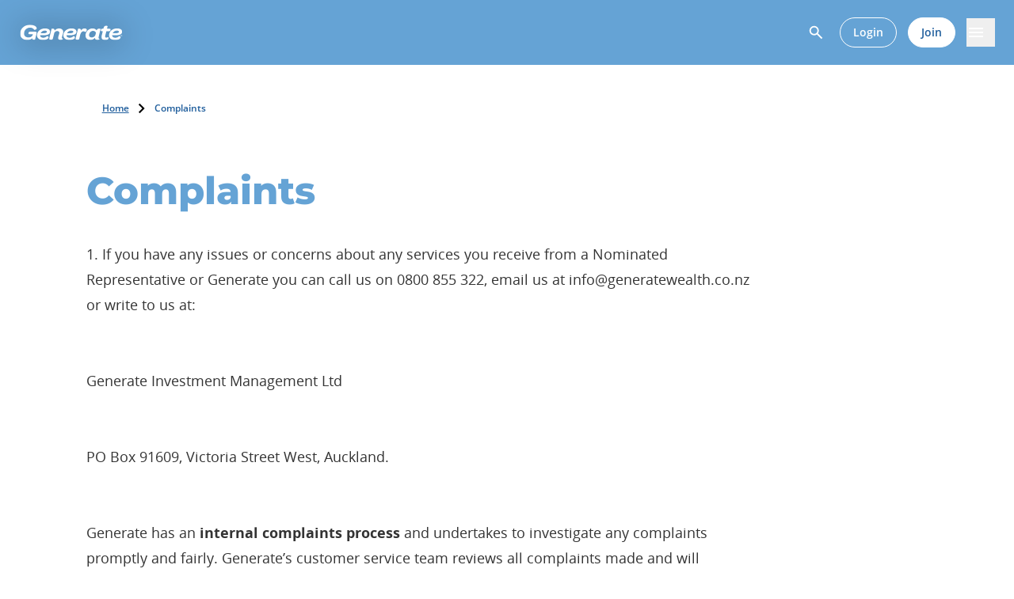

--- FILE ---
content_type: text/html
request_url: https://www.generatewealth.co.nz/complaints/
body_size: 186895
content:
<!DOCTYPE html><html  lang="en"><head><meta charset="utf-8">
<meta name="viewport" content="width=device-width, initial-scale=1">
<title>Complaints Process | Generate Wealth</title>
<script type="application/ld+json" async>{"@context":"https://schema.org","@type":"BreadcrumbList","@id":"https://www.generatewealth.co.nz/complaints/","itemListElement":[{"@type":"ListItem","position":1,"item":{"@id":"https://www.generatewealth.co.nz","name":"Home"}},{"@type":"ListItem","position":2,"item":{"@id":"https://www.generatewealth.co.nz/complaints/","name":"Complaints"}}]}</script>
<script type="text/javascript">(function(w,d,s,l,i){w[l]=w[l]||[];w[l].push({'gtm.start':
new Date().getTime(),event:'gtm.js'});var f=d.getElementsByTagName(s)[0],
j=d.createElement(s),dl=l!='dataLayer'?'&l='+l:'';j.async=true;j.src=
'https://www.googletagmanager.com/gtm.js?id='+i+dl;f.parentNode.insertBefore(j,f);
})(window,document,'script','dataLayer','GTM-MDWD8P');</script>
<style>:root{--vc-clr-primary:#000;--vc-clr-secondary:#090f207f;--vc-clr-white:#fff}.carousel,.carousel *{box-sizing:border-box}.carousel{height:var(--vc-carousel-height);overscroll-behavior:none;position:relative;touch-action:pan-x pan-y pinch-zoom;z-index:1}.carousel.is-dragging{touch-action:none}.carousel__track{display:flex;gap:var(--vc-slide-gap);height:100%;list-style:none;margin:0;padding:0;position:relative;transition:transform ease-out;transition-duration:var(--vc-transition-duration);width:100%}.carousel__viewport{height:100%;overflow:hidden;width:100%}.carousel__sr-only{border:0;clip:rect(0,0,0,0);height:1px;margin:-1px;overflow:hidden;padding:0;position:absolute;width:1px}.carousel.is-rtl{direction:rtl}.carousel.is-ttb .carousel__track{flex-direction:column}.carousel.is-btt .carousel__track{flex-direction:column-reverse}.carousel.is-vertical .carousel__slide--clone:first-child{margin-block-start:var(--vc-cloned-offset)}.carousel:not(.is-vertical) .carousel__slide--clone:first-child{margin-inline-start:var(--vc-cloned-offset)}.carousel.is-effect-fade .carousel__track{display:grid;grid-template-columns:100%;grid-template-rows:100%;transition:none}.carousel.is-effect-fade .carousel__slide{grid-area:1/1;height:100%;opacity:0;pointer-events:none;transition:opacity ease-in-out;transition-duration:var(--vc-transition-duration);width:100%}.carousel.is-effect-fade .carousel__slide--active{opacity:1;pointer-events:auto}:root{--vc-icn-width:100%}.carousel__icon{fill:currentColor;height:var(--vc-icn-width);width:var(--vc-icn-width)}:root{--vc-nav-background:transparent;--vc-nav-border-radius:0;--vc-nav-color:var(--vc-clr-primary);--vc-nav-color-hover:var(--vc-clr-secondary);--vc-nav-height:30px;--vc-nav-width:30px}.carousel__next,.carousel__prev{align-items:center;background:var(--vc-nav-background);border:0;border-radius:var(--vc-nav-border-radius);color:var(--vc-nav-color);cursor:pointer;display:flex;font-size:var(--vc-nav-height);height:var(--vc-nav-height);inset-block-start:50%;justify-content:center;padding:0;position:absolute;transform:translateY(-50%);width:var(--vc-nav-width)}.carousel__next--disabled,.carousel__prev--disabled{cursor:not-allowed;opacity:.5}.carousel__next{inset-inline-end:0}.carousel__prev{inset-inline-start:0}.carousel.is-vertical .carousel__next,.carousel.is-vertical .carousel__prev{inset-block-start:auto;inset-inline:auto 50%;transform:translate(50%)}.carousel.is-vertical.is-ttb .carousel__next{inset-block-end:0}.carousel.is-vertical.is-btt .carousel__next,.carousel.is-vertical.is-ttb .carousel__prev{inset-block-start:0}.carousel.is-vertical.is-btt .carousel__prev{inset-block-end:0}@media(hover:hover){.carousel__next:hover,.carousel__prev:hover{color:var(--vc-nav-color-hover)}}:root{--vc-pgn-active-color:var(--vc-clr-primary);--vc-pgn-background-color:var(--vc-clr-secondary);--vc-pgn-border-radius:0;--vc-pgn-gap:6px;--vc-pgn-height:4px;--vc-png-bottom:10px;--vc-png-left:auto;--vc-png-right:10px;--vc-pgn-width:16px}.carousel__pagination{bottom:var(--vc-png-bottom);display:flex;gap:var(--vc-pgn-gap);justify-content:center;left:50%;list-style:none;margin:0;padding:0;position:absolute;transform:translate(-50%)}.carousel__pagination-button{background-color:var(--vc-pgn-background-color);border:0;border-radius:var(--vc-pgn-border-radius);cursor:pointer;display:block;height:var(--vc-pgn-height);margin:0;padding:0;width:var(--vc-pgn-width)}.carousel__pagination-button--active{background-color:var(--vc-pgn-active-color)}@media(hover:hover){.carousel__pagination-button:hover{background-color:var(--vc-pgn-active-color)}}.carousel.is-vertical .carousel__pagination{bottom:50%;flex-direction:column;left:var(--vc-png-left);right:var(--vc-png-right);transform:translateY(50%)}.carousel.is-vertical .carousel__pagination-button{height:var(--vc-pgn-width);width:var(--vc-pgn-height)}.carousel.is-btt .carousel__pagination{flex-direction:column-reverse}.carousel__slide{align-items:center;display:flex;flex-shrink:0;justify-content:center;margin:0;transform:translateZ(0)}</style>
<style>@tailwind base;.\!container{width:100%!important}.container{width:100%}@media(min-width:640px){.\!container{max-width:640px!important}.container{max-width:640px}}@media(min-width:768px){.\!container{max-width:768px!important}.container{max-width:768px}}@media(min-width:1024px){.\!container{max-width:1024px!important}.container{max-width:1024px}}@media(min-width:1280px){.\!container{max-width:1280px!important}.container{max-width:1280px}}@media(min-width:1536px){.\!container{max-width:1536px!important}.container{max-width:1536px}}@media(min-width:1600px){.\!container{max-width:1600px!important}.container{max-width:1600px}}.small-grey-text{color:rgb(102 102 102/var(--tw-text-opacity,1));font-weight:400}.small-black-text,.small-grey-text{font-family:Open Sans,Helvetica,arial,sans-serif;font-size:.875rem;line-height:1.25rem;--tw-text-opacity:1}.small-black-text{color:rgb(51 51 51/var(--tw-text-opacity,1));font-weight:600}.mf-form-subheading{font-size:1rem;line-height:1.5rem}.form-label,.mf-form-subheading{font-family:Open Sans,Helvetica,arial,sans-serif;font-weight:700;--tw-text-opacity:1;color:rgb(77 77 79/var(--tw-text-opacity,1))}@media(min-width:640px){.form-label{font-size:1.125rem;line-height:1.75rem}}.form-required-text{font-family:Open Sans,Helvetica,arial,sans-serif;font-size:.875rem;font-weight:400;line-height:1.25rem;--tw-text-opacity:1;color:rgb(102 102 102/var(--tw-text-opacity,1))}.pointer-events-none{pointer-events:none}.pointer-events-auto{pointer-events:auto}.visible{visibility:visible}.invisible{visibility:hidden}.static{position:static}.fixed{position:fixed}.absolute{position:absolute}.relative{position:relative}.inset-0{inset:0}.inset-1{inset:.25rem}.-inset-x-3{left:-.75rem;right:-.75rem}.-inset-y-8{bottom:-2rem;top:-2rem}.inset-x-0{left:0;right:0}.inset-x-1\/2{left:50%;right:50%}.inset-y-0{bottom:0;top:0}.-bottom-32{bottom:-8rem}.-bottom-6{bottom:-1.5rem}.-bottom-8{bottom:-2rem}.-left-11{left:-2.75rem}.-left-36{left:-9rem}.-left-6{left:-1.5rem}.-right-5{right:-1.25rem}.-right-6{right:-1.5rem}.-right-\[25px\]{right:-25px}.-right-full{right:-100%}.-top-1{top:-.25rem}.-top-24{top:-6rem}.-top-\[35px\]{top:-35px}.-top-full{top:-100%}.bottom-0{bottom:0}.bottom-1{bottom:.25rem}.bottom-12{bottom:3rem}.bottom-2{bottom:.5rem}.bottom-32{bottom:8rem}.bottom-5{bottom:1.25rem}.bottom-6{bottom:1.5rem}.bottom-full{bottom:100%}.left-0{left:0}.left-0\.5{left:.125rem}.left-1{left:.25rem}.left-1\/2{left:50%}.left-4{left:1rem}.left-5{left:1.25rem}.left-7{left:1.75rem}.left-\[10px\]{left:10px}.left-\[1px\]{left:1px}.left-full{left:100%}.left-px{left:1px}.right-0{right:0}.right-2{right:.5rem}.right-4{right:1rem}.right-5{right:1.25rem}.right-6{right:1.5rem}.right-\[1px\]{right:1px}.right-full{right:100%}.right-px{right:1px}.start-0{inset-inline-start:0}.start-4{inset-inline-start:1rem}.top-0{top:0}.top-0\.5{top:.125rem}.top-1{top:.25rem}.top-1\/2{top:50%}.top-2{top:.5rem}.top-3{top:.75rem}.top-5{top:1.25rem}.top-6{top:1.5rem}.top-\[14px\]{top:14px}.top-\[1px\]{top:1px}.top-\[25px\]{top:25px}.top-\[57px\]{top:57px}.top-\[68px\]{top:68px}.top-full{top:100%}.top-px{top:1px}.z-0{z-index:0}.z-10{z-index:10}.z-20{z-index:20}.z-30{z-index:30}.z-40{z-index:40}.z-50{z-index:50}.z-\[90\]{z-index:90}.order-first{order:-9999}.order-last{order:9999}.col-span-1{grid-column:span 1/span 1}.col-span-10{grid-column:span 10/span 10}.col-span-12{grid-column:span 12/span 12}.col-span-2{grid-column:span 2/span 2}.col-span-3{grid-column:span 3/span 3}.col-span-4{grid-column:span 4/span 4}.col-span-7{grid-column:span 7/span 7}.col-span-8{grid-column:span 8/span 8}.col-span-9{grid-column:span 9/span 9}.col-span-full{grid-column:1/-1}.col-start-1{grid-column-start:1}.col-start-2{grid-column-start:2}.col-start-3{grid-column-start:3}.row-auto{grid-row:auto}.row-start-1{grid-row-start:1}.row-start-2{grid-row-start:2}.float-right{float:right}.m-4{margin:1rem}.m-6{margin:1.5rem}.m-auto{margin:auto}.\!my-14{margin-bottom:3.5rem!important;margin-top:3.5rem!important}.-mx-6{margin-left:-1.5rem;margin-right:-1.5rem}.-my-10{margin-bottom:-2.5rem;margin-top:-2.5rem}.-my-64{margin-bottom:-16rem;margin-top:-16rem}.mx-0{margin-left:0;margin-right:0}.mx-1\.5{margin-left:.375rem;margin-right:.375rem}.mx-3{margin-left:.75rem;margin-right:.75rem}.mx-4{margin-left:1rem;margin-right:1rem}.mx-8{margin-left:2rem;margin-right:2rem}.mx-\[-50vw\]{margin-left:-50vw;margin-right:-50vw}.mx-\[10px\]{margin-left:10px;margin-right:10px}.mx-\[1px\]{margin-left:1px;margin-right:1px}.mx-auto{margin-left:auto;margin-right:auto}.my-0{margin-bottom:0;margin-top:0}.my-1{margin-bottom:.25rem;margin-top:.25rem}.my-10{margin-bottom:2.5rem;margin-top:2.5rem}.my-11{margin-bottom:2.75rem;margin-top:2.75rem}.my-12{margin-bottom:3rem;margin-top:3rem}.my-14{margin-bottom:3.5rem;margin-top:3.5rem}.my-16{margin-bottom:4rem;margin-top:4rem}.my-2{margin-bottom:.5rem;margin-top:.5rem}.my-20{margin-bottom:5rem;margin-top:5rem}.my-24{margin-bottom:6rem;margin-top:6rem}.my-3{margin-bottom:.75rem;margin-top:.75rem}.my-3\.5{margin-bottom:.875rem;margin-top:.875rem}.my-32{margin-bottom:8rem;margin-top:8rem}.my-4{margin-bottom:1rem;margin-top:1rem}.my-5{margin-bottom:1.25rem;margin-top:1.25rem}.my-6{margin-bottom:1.5rem;margin-top:1.5rem}.my-8{margin-bottom:2rem;margin-top:2rem}.my-auto{margin-bottom:auto;margin-top:auto}.\!-mb-12{margin-bottom:-3rem!important}.\!-mr-12{margin-right:-3rem!important}.\!mb-0{margin-bottom:0!important}.\!mb-10{margin-bottom:2.5rem!important}.\!mb-14{margin-bottom:3.5rem!important}.\!mb-2{margin-bottom:.5rem!important}.\!mb-3{margin-bottom:.75rem!important}.\!mb-6{margin-bottom:1.5rem!important}.\!mb-8{margin-bottom:2rem!important}.\!mb-\[2px\]{margin-bottom:2px!important}.\!mt-0{margin-top:0!important}.\!mt-2{margin-top:.5rem!important}.\!mt-4{margin-top:1rem!important}.-mb-4{margin-bottom:-1rem}.-mb-\[1px\]{margin-bottom:-1px}.-ml-8{margin-left:-2rem}.-mr-6{margin-right:-1.5rem}.-mt-12{margin-top:-3rem}.-mt-2{margin-top:-.5rem}.-mt-24{margin-top:-6rem}.-mt-28{margin-top:-7rem}.-mt-\[1px\],.-mt-px{margin-top:-1px}.mb-0{margin-bottom:0}.mb-0\.5{margin-bottom:.125rem}.mb-1{margin-bottom:.25rem}.mb-1\.5{margin-bottom:.375rem}.mb-10{margin-bottom:2.5rem}.mb-11{margin-bottom:2.75rem}.mb-12{margin-bottom:3rem}.mb-14{margin-bottom:3.5rem}.mb-16{margin-bottom:4rem}.mb-2{margin-bottom:.5rem}.mb-2\.5{margin-bottom:.625rem}.mb-20{margin-bottom:5rem}.mb-24{margin-bottom:6rem}.mb-3{margin-bottom:.75rem}.mb-3\.5{margin-bottom:.875rem}.mb-32{margin-bottom:8rem}.mb-4{margin-bottom:1rem}.mb-5{margin-bottom:1.25rem}.mb-6{margin-bottom:1.5rem}.mb-7{margin-bottom:1.75rem}.mb-8{margin-bottom:2rem}.mb-9{margin-bottom:2.25rem}.mb-\[14px\]{margin-bottom:14px}.mb-\[18px\]{margin-bottom:18px}.mb-\[20px\]{margin-bottom:20px}.mb-\[22px\]{margin-bottom:22px}.mb-\[26px\]{margin-bottom:26px}.mb-\[28px\]{margin-bottom:28px}.mb-\[2px\]{margin-bottom:2px}.mb-\[30px\]{margin-bottom:30px}.mb-\[3px\]{margin-bottom:3px}.mb-\[40px\]{margin-bottom:40px}.mb-\[50px\]{margin-bottom:50px}.mb-\[52px\]{margin-bottom:52px}.mb-\[60px\]{margin-bottom:60px}.mb-\[68px\]{margin-bottom:68px}.mb-\[6px\]{margin-bottom:6px}.mb-\[80px\]{margin-bottom:80px}.ml-0{margin-left:0}.ml-1{margin-left:.25rem}.ml-1\.5{margin-left:.375rem}.ml-14{margin-left:3.5rem}.ml-2{margin-left:.5rem}.ml-28{margin-left:7rem}.ml-3{margin-left:.75rem}.ml-4{margin-left:1rem}.ml-40{margin-left:10rem}.ml-5{margin-left:1.25rem}.ml-6{margin-left:1.5rem}.ml-8{margin-left:2rem}.ml-\[10px\]{margin-left:10px}.ml-auto{margin-left:auto}.ml-px{margin-left:1px}.mr-0{margin-right:0}.mr-1{margin-right:.25rem}.mr-1\.5{margin-right:.375rem}.mr-14{margin-right:3.5rem}.mr-2{margin-right:.5rem}.mr-2\.5{margin-right:.625rem}.mr-3{margin-right:.75rem}.mr-3\.5{margin-right:.875rem}.mr-4{margin-right:1rem}.mr-5{margin-right:1.25rem}.mr-6{margin-right:1.5rem}.mr-8{margin-right:2rem}.mt-0{margin-top:0}.mt-1{margin-top:.25rem}.mt-1\.5{margin-top:.375rem}.mt-10{margin-top:2.5rem}.mt-12{margin-top:3rem}.mt-14{margin-top:3.5rem}.mt-16{margin-top:4rem}.mt-2{margin-top:.5rem}.mt-2\.5{margin-top:.625rem}.mt-20{margin-top:5rem}.mt-24{margin-top:6rem}.mt-28{margin-top:7rem}.mt-3{margin-top:.75rem}.mt-32{margin-top:8rem}.mt-4{margin-top:1rem}.mt-5{margin-top:1.25rem}.mt-6{margin-top:1.5rem}.mt-7{margin-top:1.75rem}.mt-72{margin-top:18rem}.mt-8{margin-top:2rem}.mt-9{margin-top:2.25rem}.mt-\[144px\]{margin-top:144px}.mt-\[18px\]{margin-top:18px}.mt-\[30px\]{margin-top:30px}.mt-\[4\.25rem\]{margin-top:4.25rem}.mt-\[40px\]{margin-top:40px}.mt-\[44px\]{margin-top:44px}.mt-\[50px\]{margin-top:50px}.mt-\[52px\]{margin-top:52px}.mt-\[56px\]{margin-top:56px}.mt-\[5px\]{margin-top:5px}.mt-\[68px\]{margin-top:68px}.mt-\[90px\]{margin-top:90px}.mt-auto{margin-top:auto}.mt-px{margin-top:1px}.box-border{box-sizing:border-box}.\!block{display:block!important}.block{display:block}.inline-block{display:inline-block}.inline{display:inline}.\!flex{display:flex!important}.flex{display:flex}.inline-flex{display:inline-flex}.table{display:table}.table-cell{display:table-cell}.table-row-group{display:table-row-group}.table-row{display:table-row}.grid{display:grid}.contents{display:contents}.list-item{display:list-item}.hidden{display:none}.aspect-video{aspect-ratio:16/9}.size-1\.5{height:.375rem;width:.375rem}.size-10{height:2.5rem;width:2.5rem}.size-11{height:2.75rem;width:2.75rem}.size-12{height:3rem;width:3rem}.size-14{height:3.5rem;width:3.5rem}.size-2{height:.5rem;width:.5rem}.size-2\.5{height:.625rem;width:.625rem}.size-20{height:5rem;width:5rem}.size-24{height:6rem;width:6rem}.size-28{height:7rem;width:7rem}.size-3{height:.75rem;width:.75rem}.size-4{height:1rem;width:1rem}.size-5{height:1.25rem;width:1.25rem}.size-6{height:1.5rem;width:1.5rem}.size-7{height:1.75rem;width:1.75rem}.size-8{height:2rem;width:2rem}.size-9{height:2.25rem;width:2.25rem}.size-\[16px\]{height:16px;width:16px}.size-\[18px\]{height:18px;width:18px}.size-\[200px\]{height:200px;width:200px}.size-\[22px\]{height:22px;width:22px}.size-\[24px\]{height:24px;width:24px}.size-\[30px\]{height:30px;width:30px}.size-\[32px\]{height:32px;width:32px}.size-\[40px\]{height:40px;width:40px}.size-\[42px\]{height:42px;width:42px}.size-\[60px\]{height:60px;width:60px}.size-\[70px\]{height:70px;width:70px}.size-auto{height:auto;width:auto}.size-full{height:100%;width:100%}.h-0{height:0}.h-0\.5{height:.125rem}.h-1{height:.25rem}.h-10{height:2.5rem}.h-12{height:3rem}.h-14{height:3.5rem}.h-16{height:4rem}.h-2{height:.5rem}.h-20{height:5rem}.h-24{height:6rem}.h-3{height:.75rem}.h-4{height:1rem}.h-5{height:1.25rem}.h-6{height:1.5rem}.h-8{height:2rem}.h-80{height:20rem}.h-\[108px\]{height:108px}.h-\[116px\]{height:116px}.h-\[140px\]{height:140px}.h-\[18px\]{height:18px}.h-\[1px\]{height:1px}.h-\[23px\]{height:23px}.h-\[240px\]{height:240px}.h-\[260px\]{height:260px}.h-\[2px\]{height:2px}.h-\[3000px\]{height:3000px}.h-\[300px\]{height:300px}.h-\[32px\]{height:32px}.h-\[36px\]{height:36px}.h-\[420px\]{height:420px}.h-\[500px\]{height:500px}.h-\[56px\]{height:56px}.h-\[58px\]{height:58px}.h-\[5px\]{height:5px}.h-\[800px\]{height:800px}.h-\[86px\]{height:86px}.h-\[calc\(100\%-2px\)\]{height:calc(100% - 2px)}.h-auto{height:auto}.h-fit{height:-moz-fit-content;height:fit-content}.h-full{height:100%}.h-header-sm{height:4.25rem}.h-px{height:1px}.h-screen{height:100vh}.\!max-h-96{max-height:24rem!important}.max-h-0{max-height:0}.max-h-52{max-height:13rem}.max-h-80{max-height:20rem}.max-h-96{max-height:24rem}.max-h-\[200px\]{max-height:200px}.max-h-\[280px\]{max-height:280px}.max-h-\[80\%\]{max-height:80%}.max-h-\[80vh\]{max-height:80vh}.max-h-\[calc\(100vh-116px\)\]{max-height:calc(100vh - 116px)}.max-h-\[calc\(500\%\)\]{max-height:500%}.max-h-screen{max-height:100vh}.min-h-0{min-height:0}.min-h-40{min-height:10rem}.min-h-5{min-height:1.25rem}.min-h-56{min-height:14rem}.min-h-80{min-height:20rem}.min-h-\[10rem\]{min-height:10rem}.min-h-\[220px\]{min-height:220px}.min-h-\[240px\]{min-height:240px}.min-h-\[26px\]{min-height:26px}.min-h-\[276px\]{min-height:276px}.min-h-\[280px\]{min-height:280px}.min-h-\[28px\]{min-height:28px}.min-h-\[32px\]{min-height:32px}.min-h-\[463px\]{min-height:463px}.min-h-\[495px\]{min-height:495px}.min-h-\[50px\]{min-height:50px}.min-h-\[560px\]{min-height:560px}.\!w-\[150px\]{width:150px!important}.\!w-\[180px\]{width:180px!important}.\!w-\[200px\]{width:200px!important}.\!w-\[210px\]{width:210px!important}.\!w-\[260px\]{width:260px!important}.\!w-\[280px\]{width:280px!important}.\!w-\[4\.7rem\]{width:4.7rem!important}.\!w-auto{width:auto!important}.w-0\.5{width:.125rem}.w-1\.5{width:.375rem}.w-1\/2{width:50%}.w-1\/3{width:33.333333%}.w-1\/4{width:25%}.w-1\/5{width:20%}.w-10{width:2.5rem}.w-11\/12{width:91.666667%}.w-12{width:3rem}.w-14{width:3.5rem}.w-16{width:4rem}.w-2{width:.5rem}.w-2\/3{width:66.666667%}.w-20{width:5rem}.w-24{width:6rem}.w-3{width:.75rem}.w-32{width:8rem}.w-4{width:1rem}.w-5{width:1.25rem}.w-6{width:1.5rem}.w-72{width:18rem}.w-8{width:2rem}.w-\[100\%\]{width:100%}.w-\[119px\]{width:119px}.w-\[120px\]{width:120px}.w-\[150px\]{width:150px}.w-\[156px\]{width:156px}.w-\[160px\]{width:160px}.w-\[180px\]{width:180px}.w-\[22\.5px\]{width:22.5px}.w-\[239px\]{width:239px}.w-\[262px\]{width:262px}.w-\[36px\]{width:36px}.w-\[44px\]{width:44px}.w-\[50px\]{width:50px}.w-\[80px\]{width:80px}.w-\[90px\]{width:90px}.w-auto{width:auto}.w-fit{width:-moz-fit-content;width:fit-content}.w-full{width:100%}.w-px{width:1px}.w-screen{width:100vw}.min-w-0{min-width:0}.min-w-12{min-width:3rem}.min-w-14{min-width:3.5rem}.min-w-4{min-width:1rem}.min-w-5{min-width:1.25rem}.min-w-\[104px\]{min-width:104px}.min-w-\[128px\]{min-width:128px}.min-w-\[180px\]{min-width:180px}.min-w-\[200px\]{min-width:200px}.min-w-\[228px\]{min-width:228px}.min-w-\[250px\]{min-width:250px}.min-w-\[280px\]{min-width:280px}.min-w-\[320px\]{min-width:320px}.min-w-\[400px\]{min-width:400px}.min-w-\[480px\]{min-width:480px}.min-w-\[48px\]{min-width:48px}.min-w-\[50px\]{min-width:50px}.min-w-\[550px\]{min-width:550px}.min-w-\[66px\]{min-width:66px}.min-w-\[88px\]{min-width:88px}.min-w-full{min-width:100%}.max-w-12{max-width:3rem}.max-w-20{max-width:5rem}.max-w-2xl{max-width:42rem}.max-w-40{max-width:10rem}.max-w-5xl{max-width:64rem}.max-w-72{max-width:18rem}.max-w-\[1024\]{max-width:1024}.max-w-\[110px\]{max-width:110px}.max-w-\[140px\]{max-width:140px}.max-w-\[185px\]{max-width:185px}.max-w-\[200px\]{max-width:200px}.max-w-\[250px\]{max-width:250px}.max-w-\[2560px\]{max-width:2560px}.max-w-\[314px\]{max-width:314px}.max-w-\[320px\]{max-width:320px}.max-w-\[335px\]{max-width:335px}.max-w-\[340px\]{max-width:340px}.max-w-\[350px\]{max-width:350px}.max-w-\[360px\]{max-width:360px}.max-w-\[370px\]{max-width:370px}.max-w-\[375px\]{max-width:375px}.max-w-\[380px\]{max-width:380px}.max-w-\[420px\]{max-width:420px}.max-w-\[450px\]{max-width:450px}.max-w-\[480px\]{max-width:480px}.max-w-\[482px\]{max-width:482px}.max-w-\[50px\]{max-width:50px}.max-w-\[521px\]{max-width:521px}.max-w-\[552px\]{max-width:552px}.max-w-\[562px\]{max-width:562px}.max-w-\[566px\]{max-width:566px}.max-w-\[600px\]{max-width:600px}.max-w-\[630px\]{max-width:630px}.max-w-\[650px\]{max-width:650px}.max-w-\[730px\]{max-width:730px}.max-w-\[740px\]{max-width:740px}.max-w-\[80\%\]{max-width:80%}.max-w-\[800px\]{max-width:800px}.max-w-\[864px\]{max-width:864px}.max-w-\[964px\]{max-width:964px}.max-w-full{max-width:100%}.max-w-md{max-width:28rem}.max-w-none{max-width:none}.max-w-screen-2xl{max-width:1489px}.max-w-screen-3xl{max-width:2560px}.max-w-screen-lg{max-width:1280px}.max-w-xs{max-width:20rem}.\!flex-1{flex:1 1 0%!important}.flex-1{flex:1 1 0%}.flex-shrink-0{flex-shrink:0}.shrink{flex-shrink:1}.shrink-0{flex-shrink:0}.grow{flex-grow:1}.grow-0{flex-grow:0}.basis-0{flex-basis:0px}.basis-1\/2{flex-basis:50%}.basis-\[90\%\]{flex-basis:90%}.basis-auto{flex-basis:auto}.table-auto{table-layout:auto}.border-collapse{border-collapse:collapse}.\!translate-x-0{--tw-translate-x:0px!important;transform:translate(var(--tw-translate-x),var(--tw-translate-y)) rotate(var(--tw-rotate)) skew(var(--tw-skew-x)) skewY(var(--tw-skew-y)) scaleX(var(--tw-scale-x)) scaleY(var(--tw-scale-y))!important}.-translate-x-1\/2{--tw-translate-x:-50%}.-translate-x-1\/2,.-translate-y-1\/2{transform:translate(var(--tw-translate-x),var(--tw-translate-y)) rotate(var(--tw-rotate)) skew(var(--tw-skew-x)) skewY(var(--tw-skew-y)) scaleX(var(--tw-scale-x)) scaleY(var(--tw-scale-y))}.-translate-y-1\/2{--tw-translate-y:-50%}.translate-x-0{--tw-translate-x:0px}.translate-x-0,.translate-x-full{transform:translate(var(--tw-translate-x),var(--tw-translate-y)) rotate(var(--tw-rotate)) skew(var(--tw-skew-x)) skewY(var(--tw-skew-y)) scaleX(var(--tw-scale-x)) scaleY(var(--tw-scale-y))}.translate-x-full{--tw-translate-x:100%}.translate-y-0{--tw-translate-y:0px}.translate-y-0,.translate-y-0\.5{transform:translate(var(--tw-translate-x),var(--tw-translate-y)) rotate(var(--tw-rotate)) skew(var(--tw-skew-x)) skewY(var(--tw-skew-y)) scaleX(var(--tw-scale-x)) scaleY(var(--tw-scale-y))}.translate-y-0\.5{--tw-translate-y:.125rem}.translate-y-1\/2{--tw-translate-y:50%}.translate-y-1\/2,.translate-y-20{transform:translate(var(--tw-translate-x),var(--tw-translate-y)) rotate(var(--tw-rotate)) skew(var(--tw-skew-x)) skewY(var(--tw-skew-y)) scaleX(var(--tw-scale-x)) scaleY(var(--tw-scale-y))}.translate-y-20{--tw-translate-y:5rem}.translate-y-32{--tw-translate-y:8rem}.-rotate-180,.translate-y-32{transform:translate(var(--tw-translate-x),var(--tw-translate-y)) rotate(var(--tw-rotate)) skew(var(--tw-skew-x)) skewY(var(--tw-skew-y)) scaleX(var(--tw-scale-x)) scaleY(var(--tw-scale-y))}.-rotate-180{--tw-rotate:-180deg}.-rotate-90{--tw-rotate:-90deg}.-rotate-90,.rotate-180{transform:translate(var(--tw-translate-x),var(--tw-translate-y)) rotate(var(--tw-rotate)) skew(var(--tw-skew-x)) skewY(var(--tw-skew-y)) scaleX(var(--tw-scale-x)) scaleY(var(--tw-scale-y))}.rotate-180{--tw-rotate:180deg}.rotate-45{--tw-rotate:45deg}.rotate-45,.rotate-90{transform:translate(var(--tw-translate-x),var(--tw-translate-y)) rotate(var(--tw-rotate)) skew(var(--tw-skew-x)) skewY(var(--tw-skew-y)) scaleX(var(--tw-scale-x)) scaleY(var(--tw-scale-y))}.rotate-90{--tw-rotate:90deg}.scale-110{--tw-scale-x:1.1;--tw-scale-y:1.1}.scale-110,.transform{transform:translate(var(--tw-translate-x),var(--tw-translate-y)) rotate(var(--tw-rotate)) skew(var(--tw-skew-x)) skewY(var(--tw-skew-y)) scaleX(var(--tw-scale-x)) scaleY(var(--tw-scale-y))}.animate-\[spin_1\.5s_linear_infinite\]{animation:spin 1.5s linear infinite}@keyframes bounce{0%,to{animation-timing-function:cubic-bezier(.8,0,1,1);transform:translateY(-25%)}50%{animation-timing-function:cubic-bezier(0,0,.2,1);transform:none}}.animate-bounce{animation:bounce 1s infinite}@keyframes grow{0%{height:0}to{height:100%}}.animate-fadein-grow{animation:grow .5s ease}@keyframes spin{to{transform:rotate(1turn)}}.animate-spin{animation:spin 1s linear infinite}.cursor-not-allowed{cursor:not-allowed}.cursor-pointer{cursor:pointer}.touch-none{touch-action:none}.select-none{-webkit-user-select:none;-moz-user-select:none;user-select:none}.resize-none{resize:none}.resize{resize:both}.snap-y{scroll-snap-type:y var(--tw-scroll-snap-strictness)}.snap-mandatory{--tw-scroll-snap-strictness:mandatory}.snap-start{scroll-snap-align:start}.snap-always{scroll-snap-stop:always}.scroll-mt-40{scroll-margin-top:10rem}.list-inside{list-style-position:inside}.list-outside{list-style-position:outside}.list-decimal{list-style-type:decimal}.list-disc{list-style-type:disc}.list-none{list-style-type:none}.\!appearance-none{-webkit-appearance:none!important;-moz-appearance:none!important;appearance:none!important}.appearance-none{-webkit-appearance:none;-moz-appearance:none;appearance:none}.grid-flow-row{grid-auto-flow:row}.grid-flow-col{grid-auto-flow:column}.\!grid-cols-1{grid-template-columns:repeat(1,minmax(0,1fr))!important}.grid-cols-1{grid-template-columns:repeat(1,minmax(0,1fr))}.grid-cols-10{grid-template-columns:repeat(10,minmax(0,1fr))}.grid-cols-11{grid-template-columns:repeat(11,minmax(0,1fr))}.grid-cols-12{grid-template-columns:repeat(12,minmax(0,1fr))}.grid-cols-2{grid-template-columns:repeat(2,minmax(0,1fr))}.grid-cols-3{grid-template-columns:repeat(3,minmax(0,1fr))}.grid-cols-4{grid-template-columns:repeat(4,minmax(0,1fr))}.grid-cols-5{grid-template-columns:repeat(5,minmax(0,1fr))}.grid-cols-6{grid-template-columns:repeat(6,minmax(0,1fr))}.grid-cols-7{grid-template-columns:repeat(7,minmax(0,1fr))}.grid-cols-8{grid-template-columns:repeat(8,minmax(0,1fr))}.grid-cols-9{grid-template-columns:repeat(9,minmax(0,1fr))}.grid-cols-\[50px_1fr\]{grid-template-columns:50px 1fr}.grid-rows-1{grid-template-rows:repeat(1,minmax(0,1fr))}.flex-row{flex-direction:row}.flex-row-reverse{flex-direction:row-reverse}.flex-col{flex-direction:column}.flex-wrap{flex-wrap:wrap}.flex-nowrap{flex-wrap:nowrap}.place-content-center{place-content:center}.content-center{align-content:center}.items-start{align-items:flex-start}.items-end{align-items:flex-end}.\!items-center{align-items:center!important}.items-center{align-items:center}.justify-start{justify-content:flex-start}.\!justify-end{justify-content:flex-end!important}.justify-end{justify-content:flex-end}.justify-center{justify-content:center}.\!justify-between{justify-content:space-between!important}.justify-between{justify-content:space-between}.\!gap-0{gap:0!important}.\!gap-2{gap:.5rem!important}.\!gap-3{gap:.75rem!important}.\!gap-6{gap:1.5rem!important}.gap-0{gap:0}.gap-0\.5{gap:.125rem}.gap-1{gap:.25rem}.gap-1\.5{gap:.375rem}.gap-10{gap:2.5rem}.gap-12{gap:3rem}.gap-14{gap:3.5rem}.gap-16{gap:4rem}.gap-2{gap:.5rem}.gap-2\.5{gap:.625rem}.gap-20{gap:5rem}.gap-3{gap:.75rem}.gap-3\.5{gap:.875rem}.gap-4{gap:1rem}.gap-5{gap:1.25rem}.gap-6{gap:1.5rem}.gap-7{gap:1.75rem}.gap-8{gap:2rem}.gap-9{gap:2.25rem}.gap-\[10px\]{gap:10px}.gap-\[12px\]{gap:12px}.gap-\[14px\]{gap:14px}.\!gap-y-0{row-gap:0!important}.gap-x-12{-moz-column-gap:3rem;column-gap:3rem}.gap-x-2\.5{-moz-column-gap:.625rem;column-gap:.625rem}.gap-x-24{-moz-column-gap:6rem;column-gap:6rem}.gap-x-3{-moz-column-gap:.75rem;column-gap:.75rem}.gap-x-3\.5{-moz-column-gap:.875rem;column-gap:.875rem}.gap-x-4{-moz-column-gap:1rem;column-gap:1rem}.gap-x-6{-moz-column-gap:1.5rem;column-gap:1.5rem}.gap-x-8{-moz-column-gap:2rem;column-gap:2rem}.gap-x-\[22px\]{-moz-column-gap:22px;column-gap:22px}.gap-y-0{row-gap:0}.gap-y-1\.5{row-gap:.375rem}.gap-y-10{row-gap:2.5rem}.gap-y-2{row-gap:.5rem}.gap-y-3{row-gap:.75rem}.gap-y-4{row-gap:1rem}.gap-y-5{row-gap:1.25rem}.gap-y-6{row-gap:1.5rem}.gap-y-8{row-gap:2rem}.space-x-6>:not([hidden])~:not([hidden]){--tw-space-x-reverse:0;margin-left:calc(1.5rem*(1 - var(--tw-space-x-reverse)));margin-right:calc(1.5rem*var(--tw-space-x-reverse))}.space-y-1>:not([hidden])~:not([hidden]){--tw-space-y-reverse:0;margin-bottom:calc(.25rem*var(--tw-space-y-reverse));margin-top:calc(.25rem*(1 - var(--tw-space-y-reverse)))}.space-y-3>:not([hidden])~:not([hidden]){--tw-space-y-reverse:0;margin-bottom:calc(.75rem*var(--tw-space-y-reverse));margin-top:calc(.75rem*(1 - var(--tw-space-y-reverse)))}.space-y-4>:not([hidden])~:not([hidden]){--tw-space-y-reverse:0;margin-bottom:calc(1rem*var(--tw-space-y-reverse));margin-top:calc(1rem*(1 - var(--tw-space-y-reverse)))}.divide-y-\[1px\]>:not([hidden])~:not([hidden]),.divide-y>:not([hidden])~:not([hidden]){--tw-divide-y-reverse:0;border-bottom-width:calc(1px*var(--tw-divide-y-reverse));border-top-width:calc(1px*(1 - var(--tw-divide-y-reverse)))}.divide-dashed>:not([hidden])~:not([hidden]){border-style:dashed}.divide-none>:not([hidden])~:not([hidden]){border-style:none}.divide-generate-black-00\/20>:not([hidden])~:not([hidden]){border-color:#4d4d4f33}.divide-generate-black-00\/50>:not([hidden])~:not([hidden]){border-color:#4d4d4f80}.divide-generate-black-02>:not([hidden])~:not([hidden]){border-color:#4d4d4f33}.divide-ks-blue-01>:not([hidden])~:not([hidden]){--tw-divide-opacity:1;border-color:rgb(200 215 230/var(--tw-divide-opacity,1))}.divide-mf-green-01>:not([hidden])~:not([hidden]){--tw-divide-opacity:1;border-color:rgb(198 234 227/var(--tw-divide-opacity,1))}.place-self-center{place-self:center}.self-start{align-self:flex-start}.self-end{align-self:flex-end}.self-center{align-self:center}.self-stretch{align-self:stretch}.justify-self-end{justify-self:end}.overflow-auto{overflow:auto}.overflow-hidden{overflow:hidden}.overflow-x-auto{overflow-x:auto}.overflow-y-auto{overflow-y:auto}.overflow-x-hidden{overflow-x:hidden}.overflow-y-hidden{overflow-y:hidden}.overflow-y-scroll{overflow-y:scroll}.overscroll-x-none{overscroll-behavior-x:none}.truncate{overflow:hidden;text-overflow:ellipsis;white-space:nowrap}.whitespace-normal{white-space:normal}.whitespace-nowrap{white-space:nowrap}.whitespace-pre-line{white-space:pre-line}.whitespace-pre-wrap{white-space:pre-wrap}.text-nowrap{text-wrap:nowrap}.text-balance{text-wrap:balance}.break-words{overflow-wrap:break-word}.break-all{word-break:break-all}.\!rounded-\[10px\]{border-radius:10px!important}.\!rounded-md{border-radius:.375rem!important}.rounded{border-radius:.25rem}.rounded-2xl{border-radius:1rem}.rounded-\[100px\]{border-radius:100px}.rounded-\[10px\]{border-radius:10px}.rounded-\[20px\]{border-radius:20px}.rounded-\[40px\]{border-radius:40px}.rounded-\[4px\]{border-radius:4px}.rounded-\[8px\]{border-radius:8px}.rounded-full{border-radius:9999px}.rounded-lg{border-radius:.5rem}.rounded-md{border-radius:.375rem}.rounded-none{border-radius:0}.rounded-sm{border-radius:.125rem}.rounded-xl{border-radius:.75rem}.rounded-b{border-bottom-left-radius:.25rem;border-bottom-right-radius:.25rem}.rounded-b-\[10px\]{border-bottom-left-radius:10px;border-bottom-right-radius:10px}.rounded-b-none{border-bottom-left-radius:0;border-bottom-right-radius:0}.rounded-b-xl{border-bottom-left-radius:.75rem;border-bottom-right-radius:.75rem}.rounded-l-full{border-bottom-left-radius:9999px;border-top-left-radius:9999px}.rounded-l-sm{border-bottom-left-radius:.125rem;border-top-left-radius:.125rem}.rounded-r-\[3px\]{border-bottom-right-radius:3px;border-top-right-radius:3px}.rounded-r-full{border-bottom-right-radius:9999px;border-top-right-radius:9999px}.rounded-r-sm{border-bottom-right-radius:.125rem;border-top-right-radius:.125rem}.rounded-t{border-top-left-radius:.25rem;border-top-right-radius:.25rem}.rounded-t-2xl{border-top-left-radius:1rem;border-top-right-radius:1rem}.rounded-t-\[10px\]{border-top-left-radius:10px;border-top-right-radius:10px}.rounded-t-lg{border-top-left-radius:.5rem;border-top-right-radius:.5rem}.rounded-t-md{border-top-left-radius:.375rem;border-top-right-radius:.375rem}.rounded-t-xl{border-top-left-radius:.75rem;border-top-right-radius:.75rem}.rounded-bl{border-bottom-left-radius:.25rem}.rounded-bl-md{border-bottom-left-radius:.375rem}.rounded-br-md{border-bottom-right-radius:.375rem}.rounded-tl{border-top-left-radius:.25rem}.rounded-tl-md{border-top-left-radius:.375rem}.rounded-tr-md{border-top-right-radius:.375rem}.\!border-2{border-width:2px!important}.border{border-width:1px}.border-0{border-width:0}.border-2{border-width:2px}.border-\[3px\]{border-width:3px}.border-x-\[5px\]{border-left-width:5px;border-right-width:5px}.border-y{border-bottom-width:1px;border-top-width:1px}.\!border-l-0{border-left-width:0!important}.border-b{border-bottom-width:1px}.border-b-0{border-bottom-width:0}.border-b-2{border-bottom-width:2px}.border-b-4{border-bottom-width:4px}.border-l{border-left-width:1px}.border-l-0{border-left-width:0}.border-l-4{border-left-width:4px}.border-l-\[6px\]{border-left-width:6px}.border-r{border-right-width:1px}.border-r-0{border-right-width:0}.border-s{border-inline-start-width:1px}.border-t{border-top-width:1px}.border-t-0{border-top-width:0}.border-t-\[1px\]{border-top-width:1px}.border-solid{border-style:solid}.border-dashed{border-style:dashed}.border-none{border-style:none}.\!border-generate-blue-00{--tw-border-opacity:1!important;border-color:rgb(101 163 213/var(--tw-border-opacity,1))!important}.\!border-interaction-disabled{--tw-border-opacity:1!important;border-color:rgb(192 192 192/var(--tw-border-opacity,1))!important}.\!border-interaction-enabled{--tw-border-opacity:1!important;border-color:rgb(33 95 157/var(--tw-border-opacity,1))!important}.\!border-ks-blue-00{--tw-border-opacity:1!important;border-color:rgb(34 95 157/var(--tw-border-opacity,1))!important}.\!border-mf-green-00{--tw-border-opacity:1!important;border-color:rgb(26 170 142/var(--tw-border-opacity,1))!important}.\!border-system-error-main{--tw-border-opacity:1!important;border-color:rgb(169 0 0/var(--tw-border-opacity,1))!important}.\!border-system-warning-main{--tw-border-opacity:1!important;border-color:rgb(237 117 31/var(--tw-border-opacity,1))!important}.border-blue-200{--tw-border-opacity:1;border-color:rgb(191 219 254/var(--tw-border-opacity,1))}.border-blue-500{--tw-border-opacity:1;border-color:rgb(59 130 246/var(--tw-border-opacity,1))}.border-generate-black-00{--tw-border-opacity:1;border-color:rgb(77 77 79/var(--tw-border-opacity,1))}.border-generate-black-00\/20{border-color:#4d4d4f33}.border-generate-black-01{border-color:#4d4d4f80}.border-generate-black-02,.border-generate-black-02\/20{border-color:#4d4d4f33}.border-generate-black-03{--tw-border-opacity:1;border-color:rgb(246 246 246/var(--tw-border-opacity,1))}.border-generate-blue-00{--tw-border-opacity:1;border-color:rgb(101 163 213/var(--tw-border-opacity,1))}.border-generate-blue-00\/0{border-color:#65a3d500}.border-generate-blue-00\/100{border-color:#65a3d5}.border-generate-blue-01{--tw-border-opacity:1;border-color:rgb(217 232 245/var(--tw-border-opacity,1))}.border-generate-blue-02{--tw-border-opacity:1;border-color:rgb(240 246 251/var(--tw-border-opacity,1))}.border-generate-blue-03{--tw-border-opacity:1;border-color:rgb(247 250 253/var(--tw-border-opacity,1))}.border-gray-300{--tw-border-opacity:1;border-color:rgb(209 213 219/var(--tw-border-opacity,1))}.border-interaction-border-default{--tw-border-opacity:1;border-color:rgb(188 207 226/var(--tw-border-opacity,1))}.border-interaction-disabled{--tw-border-opacity:1;border-color:rgb(192 192 192/var(--tw-border-opacity,1))}.border-interaction-enabled{--tw-border-opacity:1;border-color:rgb(33 95 157/var(--tw-border-opacity,1))}.border-interaction-hover{--tw-border-opacity:1;border-color:rgb(28 81 142/var(--tw-border-opacity,1))}.border-interaction-pressed,.border-interaction-selected{--tw-border-opacity:1;border-color:rgb(26 73 130/var(--tw-border-opacity,1))}.border-ks-blue-00{--tw-border-opacity:1;border-color:rgb(34 95 157/var(--tw-border-opacity,1))}.border-ks-blue-02{--tw-border-opacity:1;border-color:rgb(233 239 245/var(--tw-border-opacity,1))}.border-mf-green-01{--tw-border-opacity:1;border-color:rgb(198 234 227/var(--tw-border-opacity,1))}.border-mf-green-02{--tw-border-opacity:1;border-color:rgb(232 247 244/var(--tw-border-opacity,1))}.border-mf-green-03{--tw-border-opacity:1;border-color:rgb(244 251 249/var(--tw-border-opacity,1))}.border-red-400{--tw-border-opacity:1;border-color:rgb(248 113 113/var(--tw-border-opacity,1))}.border-slate-300{--tw-border-opacity:1;border-color:rgb(203 213 225/var(--tw-border-opacity,1))}.border-system-error-foreground{--tw-border-opacity:1;border-color:rgb(122 0 0/var(--tw-border-opacity,1))}.border-system-error-main{--tw-border-opacity:1;border-color:rgb(169 0 0/var(--tw-border-opacity,1))}.border-system-success-foreground{--tw-border-opacity:1;border-color:rgb(5 96 58/var(--tw-border-opacity,1))}.border-system-success-main{--tw-border-opacity:1;border-color:rgb(13 152 125/var(--tw-border-opacity,1))}.border-system-warning-foreground{--tw-border-opacity:1;border-color:rgb(181 71 8/var(--tw-border-opacity,1))}.border-system-warning-main{--tw-border-opacity:1;border-color:rgb(237 117 31/var(--tw-border-opacity,1))}.border-transparent{border-color:transparent}.border-typography-disabled{--tw-border-opacity:1;border-color:rgb(192 192 192/var(--tw-border-opacity,1))}.border-typography-primary{--tw-border-opacity:1;border-color:rgb(51 51 51/var(--tw-border-opacity,1))}.border-white{--tw-border-opacity:1;border-color:rgb(255 255 255/var(--tw-border-opacity,1))}.\!border-t-generate-blue-00{--tw-border-opacity:1!important;border-top-color:rgb(101 163 213/var(--tw-border-opacity,1))!important}.border-b-generate-black-03{--tw-border-opacity:1;border-bottom-color:rgb(246 246 246/var(--tw-border-opacity,1))}.border-b-generate-blue-02{--tw-border-opacity:1;border-bottom-color:rgb(240 246 251/var(--tw-border-opacity,1))}.border-b-neutral-200{--tw-border-opacity:1;border-bottom-color:rgb(229 229 229/var(--tw-border-opacity,1))}.border-b-transparent{border-bottom-color:transparent}.border-t-generate-black-00\/20{border-top-color:#4d4d4f33}.border-t-generate-blue-01{--tw-border-opacity:1;border-top-color:rgb(217 232 245/var(--tw-border-opacity,1))}.border-t-white\/30{border-top-color:#ffffff4d}.border-opacity-0{--tw-border-opacity:0}.border-opacity-100{--tw-border-opacity:1}.\!bg-generate-black-01{background-color:#4d4d4f80!important}.\!bg-generate-blue-00{--tw-bg-opacity:1!important;background-color:rgb(101 163 213/var(--tw-bg-opacity,1))!important}.\!bg-interaction-enabled{--tw-bg-opacity:1!important;background-color:rgb(33 95 157/var(--tw-bg-opacity,1))!important}.\!bg-mf-green-00{--tw-bg-opacity:1!important;background-color:rgb(26 170 142/var(--tw-bg-opacity,1))!important}.\!bg-neutral-100{--tw-bg-opacity:1!important;background-color:rgb(245 245 245/var(--tw-bg-opacity,1))!important}.\!bg-system-success-main{--tw-bg-opacity:1!important;background-color:rgb(13 152 125/var(--tw-bg-opacity,1))!important}.\!bg-system-warning-main{--tw-bg-opacity:1!important;background-color:rgb(237 117 31/var(--tw-bg-opacity,1))!important}.bg-\[\#FFEADC\]{--tw-bg-opacity:1;background-color:rgb(255 234 220/var(--tw-bg-opacity,1))}.bg-black{--tw-bg-opacity:1;background-color:rgb(0 0 0/var(--tw-bg-opacity,1))}.bg-black\/30{background-color:#0000004d}.bg-black\/60{background-color:#0009}.bg-generate-black-00{--tw-bg-opacity:1;background-color:rgb(77 77 79/var(--tw-bg-opacity,1))}.bg-generate-black-00\/20{background-color:#4d4d4f33}.bg-generate-black-01{background-color:#4d4d4f80}.bg-generate-black-02{background-color:#4d4d4f33}.bg-generate-black-03{--tw-bg-opacity:1;background-color:rgb(246 246 246/var(--tw-bg-opacity,1))}.bg-generate-black-04{--tw-bg-opacity:1;background-color:rgb(250 250 250/var(--tw-bg-opacity,1))}.bg-generate-blue-00{--tw-bg-opacity:1;background-color:rgb(101 163 213/var(--tw-bg-opacity,1))}.bg-generate-blue-01{--tw-bg-opacity:1;background-color:rgb(217 232 245/var(--tw-bg-opacity,1))}.bg-generate-blue-02{--tw-bg-opacity:1;background-color:rgb(240 246 251/var(--tw-bg-opacity,1))}.bg-generate-blue-03{--tw-bg-opacity:1;background-color:rgb(247 250 253/var(--tw-bg-opacity,1))}.bg-gray-50{--tw-bg-opacity:1;background-color:rgb(249 250 251/var(--tw-bg-opacity,1))}.bg-inherit{background-color:inherit}.bg-interaction-border-default{--tw-bg-opacity:1;background-color:rgb(188 207 226/var(--tw-bg-opacity,1))}.bg-interaction-disabled{--tw-bg-opacity:1;background-color:rgb(192 192 192/var(--tw-bg-opacity,1))}.bg-interaction-enabled{--tw-bg-opacity:1;background-color:rgb(33 95 157/var(--tw-bg-opacity,1))}.bg-interaction-focused{--tw-bg-opacity:1;background-color:rgb(0 84 197/var(--tw-bg-opacity,1))}.bg-interaction-hover{--tw-bg-opacity:1;background-color:rgb(28 81 142/var(--tw-bg-opacity,1))}.bg-interaction-pressed,.bg-interaction-selected{--tw-bg-opacity:1;background-color:rgb(26 73 130/var(--tw-bg-opacity,1))}.bg-ks-blue-00{--tw-bg-opacity:1;background-color:rgb(34 95 157/var(--tw-bg-opacity,1))}.bg-ks-blue-01{--tw-bg-opacity:1;background-color:rgb(200 215 230/var(--tw-bg-opacity,1))}.bg-ks-blue-02{--tw-bg-opacity:1;background-color:rgb(233 239 245/var(--tw-bg-opacity,1))}.bg-ks-blue-03{--tw-bg-opacity:1;background-color:rgb(244 247 250/var(--tw-bg-opacity,1))}.bg-mf-green-00{--tw-bg-opacity:1;background-color:rgb(26 170 142/var(--tw-bg-opacity,1))}.bg-mf-green-01{--tw-bg-opacity:1;background-color:rgb(198 234 227/var(--tw-bg-opacity,1))}.bg-mf-green-02{--tw-bg-opacity:1;background-color:rgb(232 247 244/var(--tw-bg-opacity,1))}.bg-mf-green-03{--tw-bg-opacity:1;background-color:rgb(244 251 249/var(--tw-bg-opacity,1))}.bg-neutral-50{--tw-bg-opacity:1;background-color:rgb(250 250 250/var(--tw-bg-opacity,1))}.bg-red-100{--tw-bg-opacity:1;background-color:rgb(254 226 226/var(--tw-bg-opacity,1))}.bg-red-400{--tw-bg-opacity:1;background-color:rgb(248 113 113/var(--tw-bg-opacity,1))}.bg-red-50{--tw-bg-opacity:1;background-color:rgb(254 242 242/var(--tw-bg-opacity,1))}.bg-secondary-dark-blue{--tw-bg-opacity:1;background-color:rgb(24 57 121/var(--tw-bg-opacity,1))}.bg-secondary-green{--tw-bg-opacity:1;background-color:rgb(87 110 113/var(--tw-bg-opacity,1))}.bg-secondary-light-blue{--tw-bg-opacity:1;background-color:rgb(75 117 175/var(--tw-bg-opacity,1))}.bg-secondary-mustard{--tw-bg-opacity:1;background-color:rgb(227 205 86/var(--tw-bg-opacity,1))}.bg-secondary-orange{--tw-bg-opacity:1;background-color:rgb(255 127 96/var(--tw-bg-opacity,1))}.bg-secondary-peach{--tw-bg-opacity:1;background-color:rgb(255 165 144/var(--tw-bg-opacity,1))}.bg-secondary-teal{--tw-bg-opacity:1;background-color:rgb(144 186 172/var(--tw-bg-opacity,1))}.bg-secondary-turquoise{--tw-bg-opacity:1;background-color:rgb(34 169 175/var(--tw-bg-opacity,1))}.bg-slate-100{--tw-bg-opacity:1;background-color:rgb(241 245 249/var(--tw-bg-opacity,1))}.bg-slate-200{--tw-bg-opacity:1;background-color:rgb(226 232 240/var(--tw-bg-opacity,1))}.bg-slate-300{--tw-bg-opacity:1;background-color:rgb(203 213 225/var(--tw-bg-opacity,1))}.bg-system-error-main{--tw-bg-opacity:1;background-color:rgb(169 0 0/var(--tw-bg-opacity,1))}.bg-system-error-surface{--tw-bg-opacity:1;background-color:rgb(254 236 236/var(--tw-bg-opacity,1))}.bg-system-light-warning{--tw-bg-opacity:1;background-color:rgb(255 234 220/var(--tw-bg-opacity,1))}.bg-system-success-main{--tw-bg-opacity:1;background-color:rgb(13 152 125/var(--tw-bg-opacity,1))}.bg-system-success-surface{--tw-bg-opacity:1;background-color:rgb(232 250 241/var(--tw-bg-opacity,1))}.bg-system-warning-main{--tw-bg-opacity:1;background-color:rgb(237 117 31/var(--tw-bg-opacity,1))}.bg-system-warning-surface{--tw-bg-opacity:1;background-color:rgb(255 244 229/var(--tw-bg-opacity,1))}.bg-transparent{background-color:transparent}.bg-typography-disabled{--tw-bg-opacity:1;background-color:rgb(192 192 192/var(--tw-bg-opacity,1))}.bg-typography-heading{--tw-bg-opacity:1;background-color:rgb(77 77 79/var(--tw-bg-opacity,1))}.bg-typography-primary{--tw-bg-opacity:1;background-color:rgb(51 51 51/var(--tw-bg-opacity,1))}.bg-typography-secondary{--tw-bg-opacity:1;background-color:rgb(102 102 102/var(--tw-bg-opacity,1))}.bg-white{--tw-bg-opacity:1;background-color:rgb(255 255 255/var(--tw-bg-opacity,1))}.bg-opacity-30{--tw-bg-opacity:.3}.bg-opacity-50{--tw-bg-opacity:.5}.bg-gradient-to-b{background-image:linear-gradient(to bottom,var(--tw-gradient-stops))}.from-black{--tw-gradient-from:#000 var(--tw-gradient-from-position);--tw-gradient-to:transparent var(--tw-gradient-to-position);--tw-gradient-stops:var(--tw-gradient-from),var(--tw-gradient-to)}.to-transparent{--tw-gradient-to:transparent var(--tw-gradient-to-position)}.bg-cover{background-size:cover}.bg-fixed{background-attachment:fixed}.bg-clip-border{background-clip:border-box}.bg-center{background-position:50%}.bg-no-repeat{background-repeat:no-repeat}.\!fill-generate-blue-00{fill:#65a3d5!important}.\!fill-gray-800{fill:#1f2937!important}.\!fill-interaction-disabled{fill:silver!important}.\!fill-interaction-enabled{fill:#215f9d!important}.\!fill-mf-green-00{fill:#1aaa8e!important}.\!fill-orange-400{fill:#fb923c!important}.\!fill-system-error-main{fill:#a90000!important}.\!fill-system-success-main{fill:#0d987d!important}.\!fill-system-warning-main{fill:#ed751f!important}.fill-black{fill:#000}.fill-generate-black-00{fill:#4d4d4f}.fill-generate-black-01{fill:#4d4d4f80}.fill-generate-blue-00{fill:#65a3d5}.fill-inherit{fill:inherit}.fill-interaction-disabled{fill:silver}.fill-interaction-enabled{fill:#215f9d}.fill-ks-blue-00{fill:#225f9d}.fill-mf-green-00{fill:#1aaa8e}.fill-secondary-orange{fill:#ff7f60}.fill-secondary-turquoise{fill:#22a9af}.fill-system-error-main{fill:#a90000}.fill-system-success-main{fill:#0d987d}.fill-system-warning-main{fill:#ed751f}.fill-transparent{fill:transparent}.fill-typography-primary{fill:#333}.fill-white{fill:#fff}.stroke-generate-blue-00{stroke:#65a3d5}.stroke-mf-green-00{stroke:#1aaa8e}.stroke-2{stroke-width:2}.object-contain{-o-object-fit:contain;object-fit:contain}.object-cover{-o-object-fit:cover;object-fit:cover}.object-fill{-o-object-fit:fill;object-fit:fill}.object-none{-o-object-fit:none;object-fit:none}.object-scale-down{-o-object-fit:scale-down;object-fit:scale-down}.object-center{-o-object-position:center;object-position:center}.\!p-5{padding:1.25rem!important}.p-0{padding:0}.p-1{padding:.25rem}.p-10{padding:2.5rem}.p-11{padding:2.75rem}.p-12{padding:3rem}.p-14{padding:3.5rem}.p-2{padding:.5rem}.p-2\.5{padding:.625rem}.p-3{padding:.75rem}.p-3\.5{padding:.875rem}.p-4{padding:1rem}.p-5{padding:1.25rem}.p-6{padding:1.5rem}.p-7{padding:1.75rem}.p-8{padding:2rem}.p-9{padding:2.25rem}.\!px-0{padding-left:0!important;padding-right:0!important}.\!px-2{padding-left:.5rem!important;padding-right:.5rem!important}.\!px-3\.5{padding-left:.875rem!important;padding-right:.875rem!important}.\!py-2{padding-bottom:.5rem!important;padding-top:.5rem!important}.\!py-3{padding-bottom:.75rem!important;padding-top:.75rem!important}.\!py-4{padding-bottom:1rem!important;padding-top:1rem!important}.px-0{padding-left:0;padding-right:0}.px-1{padding-left:.25rem;padding-right:.25rem}.px-10{padding-left:2.5rem;padding-right:2.5rem}.px-12{padding-left:3rem;padding-right:3rem}.px-14{padding-left:3.5rem;padding-right:3.5rem}.px-2{padding-left:.5rem;padding-right:.5rem}.px-2\.5{padding-left:.625rem;padding-right:.625rem}.px-3{padding-left:.75rem;padding-right:.75rem}.px-3\.5{padding-left:.875rem;padding-right:.875rem}.px-4{padding-left:1rem;padding-right:1rem}.px-5{padding-left:1.25rem;padding-right:1.25rem}.px-6{padding-left:1.5rem;padding-right:1.5rem}.px-7{padding-left:1.75rem;padding-right:1.75rem}.px-8{padding-left:2rem;padding-right:2rem}.px-\[14px\]{padding-left:14px;padding-right:14px}.px-\[15px\]{padding-left:15px;padding-right:15px}.px-\[18px\]{padding-left:18px;padding-right:18px}.px-\[21px\]{padding-left:21px;padding-right:21px}.px-\[30px\]{padding-left:30px;padding-right:30px}.px-\[32px\]{padding-left:32px;padding-right:32px}.py-0{padding-bottom:0;padding-top:0}.py-1{padding-bottom:.25rem;padding-top:.25rem}.py-1\.5{padding-bottom:.375rem;padding-top:.375rem}.py-10{padding-bottom:2.5rem;padding-top:2.5rem}.py-11{padding-bottom:2.75rem;padding-top:2.75rem}.py-12{padding-bottom:3rem;padding-top:3rem}.py-14{padding-bottom:3.5rem;padding-top:3.5rem}.py-16{padding-bottom:4rem;padding-top:4rem}.py-2{padding-bottom:.5rem;padding-top:.5rem}.py-2\.5{padding-bottom:.625rem;padding-top:.625rem}.py-24{padding-bottom:6rem;padding-top:6rem}.py-3{padding-bottom:.75rem;padding-top:.75rem}.py-3\.5{padding-bottom:.875rem;padding-top:.875rem}.py-32{padding-bottom:8rem;padding-top:8rem}.py-4{padding-bottom:1rem;padding-top:1rem}.py-40{padding-bottom:10rem;padding-top:10rem}.py-5{padding-bottom:1.25rem;padding-top:1.25rem}.py-6{padding-bottom:1.5rem;padding-top:1.5rem}.py-7{padding-bottom:1.75rem;padding-top:1.75rem}.py-8{padding-bottom:2rem;padding-top:2rem}.py-9{padding-bottom:2.25rem;padding-top:2.25rem}.py-\[116px\]{padding-bottom:116px;padding-top:116px}.py-\[11px\]{padding-bottom:11px;padding-top:11px}.py-\[14px\]{padding-bottom:14px;padding-top:14px}.py-\[18px\]{padding-bottom:18px;padding-top:18px}.py-\[3px\]{padding-bottom:3px;padding-top:3px}.py-\[72px\]{padding-bottom:72px;padding-top:72px}.py-\[9px\]{padding-bottom:9px;padding-top:9px}.\!pb-0{padding-bottom:0!important}.\!pl-2{padding-left:.5rem!important}.\!pl-2\.5{padding-left:.625rem!important}.\!pr-\[12px\]{padding-right:12px!important}.pb-0{padding-bottom:0}.pb-0\.5{padding-bottom:.125rem}.pb-1{padding-bottom:.25rem}.pb-1\.5{padding-bottom:.375rem}.pb-10{padding-bottom:2.5rem}.pb-12{padding-bottom:3rem}.pb-16{padding-bottom:4rem}.pb-2{padding-bottom:.5rem}.pb-20{padding-bottom:5rem}.pb-24{padding-bottom:6rem}.pb-28{padding-bottom:7rem}.pb-3{padding-bottom:.75rem}.pb-3\.5{padding-bottom:.875rem}.pb-4{padding-bottom:1rem}.pb-6{padding-bottom:1.5rem}.pb-7{padding-bottom:1.75rem}.pb-8{padding-bottom:2rem}.pb-\[100\%\]{padding-bottom:100%}.pb-\[17px\]{padding-bottom:17px}.pb-\[42px\]{padding-bottom:42px}.pl-0{padding-left:0}.pl-10{padding-left:2.5rem}.pl-12{padding-left:3rem}.pl-2{padding-left:.5rem}.pl-3{padding-left:.75rem}.pl-3\.5{padding-left:.875rem}.pl-4{padding-left:1rem}.pl-5{padding-left:1.25rem}.pl-6{padding-left:1.5rem}.pl-8{padding-left:2rem}.pl-9{padding-left:2.25rem}.pl-\[17px\]{padding-left:17px}.pr-0{padding-right:0}.pr-1\.5{padding-right:.375rem}.pr-10{padding-right:2.5rem}.pr-11{padding-right:2.75rem}.pr-12{padding-right:3rem}.pr-14{padding-right:3.5rem}.pr-2{padding-right:.5rem}.pr-3{padding-right:.75rem}.pr-3\.5{padding-right:.875rem}.pr-4{padding-right:1rem}.pr-5{padding-right:1.25rem}.pr-6{padding-right:1.5rem}.pr-8{padding-right:2rem}.pt-0{padding-top:0}.pt-1{padding-top:.25rem}.pt-1\.5{padding-top:.375rem}.pt-10{padding-top:2.5rem}.pt-12{padding-top:3rem}.pt-14{padding-top:3.5rem}.pt-16{padding-top:4rem}.pt-2{padding-top:.5rem}.pt-2\.5{padding-top:.625rem}.pt-24{padding-top:6rem}.pt-28{padding-top:7rem}.pt-3{padding-top:.75rem}.pt-4{padding-top:1rem}.pt-40{padding-top:10rem}.pt-5{padding-top:1.25rem}.pt-6{padding-top:1.5rem}.pt-8{padding-top:2rem}.pt-\[15px\]{padding-top:15px}.pt-\[1px\]{padding-top:1px}.pt-\[30px\]{padding-top:30px}.pt-\[68px\]{padding-top:68px}.text-left{text-align:left}.text-center{text-align:center}.text-right{text-align:right}.text-start{text-align:start}.align-middle{vertical-align:middle}.align-bottom{vertical-align:bottom}.\!font-montserrat{font-family:Montserrat,system-ui,-apple-system,BlinkMacSystemFont,Segoe UI,Arial,sans-serif!important}.font-montserrat{font-family:Montserrat,system-ui,-apple-system,BlinkMacSystemFont,Segoe UI,Arial,sans-serif}.font-open-sans{font-family:Open Sans,Helvetica,arial,sans-serif}.font-sans{font-family:ui-sans-serif,system-ui,sans-serif,Apple Color Emoji,Segoe UI Emoji,Segoe UI Symbol,Noto Color Emoji}.\!text-2xl{font-size:1.5rem!important;line-height:2rem!important}.\!text-3xl{font-size:1.875rem!important;line-height:2.25rem!important}.\!text-4xl{font-size:2.25rem!important;line-height:2.5rem!important}.\!text-base{font-size:1rem!important;line-height:1.5rem!important}.\!text-lg{font-size:1.125rem!important;line-height:1.75rem!important}.\!text-sm{font-size:.875rem!important;line-height:1.25rem!important}.\!text-xl{font-size:1.25rem!important;line-height:1.75rem!important}.\!text-xs{font-size:.75rem!important;line-height:1rem!important}.text-2xl{font-size:1.5rem;line-height:2rem}.text-3xl{font-size:1.875rem;line-height:2.25rem}.text-4xl{font-size:2.25rem;line-height:2.5rem}.text-5xl{font-size:3rem;line-height:1}.text-6xl{font-size:3.75rem;line-height:1}.text-\[18px\]{font-size:18px}.text-\[22px\]{font-size:22px}.text-\[24px\]{font-size:24px}.text-\[30px\]{font-size:30px}.text-\[40px\]{font-size:40px}.text-base{font-size:1rem;line-height:1.5rem}.text-lg{font-size:1.125rem;line-height:1.75rem}.text-sm{font-size:.875rem;line-height:1.25rem}.text-xl{font-size:1.25rem;line-height:1.75rem}.text-xs{font-size:.75rem;line-height:1rem}.\!font-bold{font-weight:700!important}.\!font-extrabold{font-weight:800!important}.\!font-normal{font-weight:400!important}.\!font-semibold{font-weight:600!important}.font-bold{font-weight:700}.font-extrabold{font-weight:800}.font-medium{font-weight:500}.font-normal{font-weight:400}.font-semibold{font-weight:600}.uppercase{text-transform:uppercase}.lowercase{text-transform:lowercase}.capitalize{text-transform:capitalize}.italic{font-style:italic}.\!leading-5{line-height:1.25rem!important}.\!leading-6{line-height:1.5rem!important}.\!leading-7{line-height:1.75rem!important}.\!leading-\[0\.86\]{line-height:.86!important}.\!leading-\[1\.15\]{line-height:1.15!important}.\!leading-\[1\.4\]{line-height:1.4!important}.\!leading-\[1\.75\]{line-height:1.75!important}.\!leading-\[1\.8\]{line-height:1.8!important}.\!leading-\[110\%\]{line-height:110%!important}.\!leading-\[115\%\]{line-height:115%!important}.\!leading-\[120\%\]{line-height:120%!important}.\!leading-\[140\%\]{line-height:140%!important}.\!leading-\[160\%\]{line-height:160%!important}.\!leading-\[180\%\]{line-height:180%!important}.\!leading-\[21\.79px\]{line-height:21.79px!important}.\!leading-none{line-height:1!important}.\!leading-tight{line-height:1.25!important}.leading-10{line-height:2.5rem}.leading-3{line-height:.75rem}.leading-4{line-height:1rem}.leading-5{line-height:1.25rem}.leading-6{line-height:1.5rem}.leading-7{line-height:1.75rem}.leading-8{line-height:2rem}.leading-9{line-height:2.25rem}.leading-\[0\.86\]{line-height:.86}.leading-\[1\.2\]{line-height:1.2}.leading-\[1\.4\]{line-height:1.4}.leading-\[1\.75\]{line-height:1.75}.leading-\[1\.8\]{line-height:1.8}.leading-\[100\%\]{line-height:100%}.leading-\[111\.11\%\]{line-height:111.11%}.leading-\[115\%\]{line-height:115%}.leading-\[120\%\]{line-height:120%}.leading-\[140\%\]{line-height:140%}.leading-\[175\%\]{line-height:175%}.leading-\[180\%\]{line-height:180%}.leading-\[19px\]{line-height:19px}.leading-\[1\]{line-height:1}.leading-\[20px\]{line-height:20px}.leading-\[22px\]{line-height:22px}.leading-\[24px\]{line-height:24px}.leading-\[27px\]{line-height:27px}.leading-\[28px\]{line-height:28px}.leading-\[32px\]{line-height:32px}.leading-\[34px\]{line-height:34px}.leading-\[36px\]{line-height:36px}.leading-none{line-height:1}.leading-normal{line-height:1.5}.leading-relaxed{line-height:1.625}.leading-tight{line-height:1.25}.tracking-normal{letter-spacing:0}.tracking-tight{letter-spacing:-.025em}.tracking-wide{letter-spacing:.025em}.\!text-black{--tw-text-opacity:1!important;color:rgb(0 0 0/var(--tw-text-opacity,1))!important}.\!text-generate-black-00{--tw-text-opacity:1!important;color:rgb(77 77 79/var(--tw-text-opacity,1))!important}.\!text-generate-black-01{color:#4d4d4f80!important}.\!text-generate-blue-00{--tw-text-opacity:1!important;color:rgb(101 163 213/var(--tw-text-opacity,1))!important}.\!text-interaction-disabled{--tw-text-opacity:1!important;color:rgb(192 192 192/var(--tw-text-opacity,1))!important}.\!text-interaction-enabled{--tw-text-opacity:1!important;color:rgb(33 95 157/var(--tw-text-opacity,1))!important}.\!text-ks-blue-00{--tw-text-opacity:1!important;color:rgb(34 95 157/var(--tw-text-opacity,1))!important}.\!text-mf-green-00{--tw-text-opacity:1!important;color:rgb(26 170 142/var(--tw-text-opacity,1))!important}.\!text-system-error-main{--tw-text-opacity:1!important;color:rgb(169 0 0/var(--tw-text-opacity,1))!important}.\!text-system-success-main{--tw-text-opacity:1!important;color:rgb(13 152 125/var(--tw-text-opacity,1))!important}.\!text-system-warning-main{--tw-text-opacity:1!important;color:rgb(237 117 31/var(--tw-text-opacity,1))!important}.\!text-typography-disabled{--tw-text-opacity:1!important;color:rgb(192 192 192/var(--tw-text-opacity,1))!important}.\!text-typography-heading{--tw-text-opacity:1!important;color:rgb(77 77 79/var(--tw-text-opacity,1))!important}.\!text-typography-primary{--tw-text-opacity:1!important;color:rgb(51 51 51/var(--tw-text-opacity,1))!important}.\!text-white{--tw-text-opacity:1!important;color:rgb(255 255 255/var(--tw-text-opacity,1))!important}.text-\[\#9B51E0\]{--tw-text-opacity:1;color:rgb(155 81 224/var(--tw-text-opacity,1))}.text-\[\#C0C0C0\]{--tw-text-opacity:1;color:rgb(192 192 192/var(--tw-text-opacity,1))}.text-black{--tw-text-opacity:1;color:rgb(0 0 0/var(--tw-text-opacity,1))}.text-blue-800{--tw-text-opacity:1;color:rgb(30 64 175/var(--tw-text-opacity,1))}.text-generate-black-00{--tw-text-opacity:1;color:rgb(77 77 79/var(--tw-text-opacity,1))}.text-generate-blue-00{--tw-text-opacity:1;color:rgb(101 163 213/var(--tw-text-opacity,1))}.text-gray-400{--tw-text-opacity:1;color:rgb(156 163 175/var(--tw-text-opacity,1))}.text-gray-500{--tw-text-opacity:1;color:rgb(107 114 128/var(--tw-text-opacity,1))}.text-inherit{color:inherit}.text-interaction-disabled{--tw-text-opacity:1;color:rgb(192 192 192/var(--tw-text-opacity,1))}.text-interaction-enabled{--tw-text-opacity:1;color:rgb(33 95 157/var(--tw-text-opacity,1))}.text-interaction-hover{--tw-text-opacity:1;color:rgb(28 81 142/var(--tw-text-opacity,1))}.text-interaction-pressed,.text-interaction-selected{--tw-text-opacity:1;color:rgb(26 73 130/var(--tw-text-opacity,1))}.text-ks-blue-00{--tw-text-opacity:1;color:rgb(34 95 157/var(--tw-text-opacity,1))}.text-mf-green-00{--tw-text-opacity:1;color:rgb(26 170 142/var(--tw-text-opacity,1))}.text-neutral-500{--tw-text-opacity:1;color:rgb(115 115 115/var(--tw-text-opacity,1))}.text-red-700{--tw-text-opacity:1;color:rgb(185 28 28/var(--tw-text-opacity,1))}.text-secondary-green{--tw-text-opacity:1;color:rgb(87 110 113/var(--tw-text-opacity,1))}.text-secondary-light-blue{--tw-text-opacity:1;color:rgb(75 117 175/var(--tw-text-opacity,1))}.text-secondary-orange{--tw-text-opacity:1;color:rgb(255 127 96/var(--tw-text-opacity,1))}.text-secondary-turquoise{--tw-text-opacity:1;color:rgb(34 169 175/var(--tw-text-opacity,1))}.text-slate-500{--tw-text-opacity:1;color:rgb(100 116 139/var(--tw-text-opacity,1))}.text-system-error-foreground{--tw-text-opacity:1;color:rgb(122 0 0/var(--tw-text-opacity,1))}.text-system-error-main{--tw-text-opacity:1;color:rgb(169 0 0/var(--tw-text-opacity,1))}.text-system-success-foreground{--tw-text-opacity:1;color:rgb(5 96 58/var(--tw-text-opacity,1))}.text-system-success-main{--tw-text-opacity:1;color:rgb(13 152 125/var(--tw-text-opacity,1))}.text-system-warning-foreground{--tw-text-opacity:1;color:rgb(181 71 8/var(--tw-text-opacity,1))}.text-system-warning-main{--tw-text-opacity:1;color:rgb(237 117 31/var(--tw-text-opacity,1))}.text-transparent{color:transparent}.text-typography-disabled{--tw-text-opacity:1;color:rgb(192 192 192/var(--tw-text-opacity,1))}.text-typography-heading{--tw-text-opacity:1;color:rgb(77 77 79/var(--tw-text-opacity,1))}.text-typography-primary{--tw-text-opacity:1;color:rgb(51 51 51/var(--tw-text-opacity,1))}.text-typography-secondary{--tw-text-opacity:1;color:rgb(102 102 102/var(--tw-text-opacity,1))}.text-white{--tw-text-opacity:1;color:rgb(255 255 255/var(--tw-text-opacity,1))}.underline{text-decoration-line:underline}.\!no-underline{text-decoration-line:none!important}.no-underline{text-decoration-line:none}.decoration-interaction-hover{text-decoration-color:#1c518e}.decoration-transparent{text-decoration-color:transparent}.decoration-white{text-decoration-color:#fff}.decoration-1{text-decoration-thickness:1px}.decoration-2{text-decoration-thickness:2px}.underline-offset-\[5px\]{text-underline-offset:5px}.opacity-0{opacity:0}.opacity-100{opacity:1}.opacity-50{opacity:.5}.opacity-60{opacity:.6}.shadow{--tw-shadow:0 1px 3px 0 rgba(0,0,0,.1),0 1px 2px -1px rgba(0,0,0,.1);--tw-shadow-colored:0 1px 3px 0 var(--tw-shadow-color),0 1px 2px -1px var(--tw-shadow-color)}.shadow,.shadow-\[0px_-2px_20px_rgba\(0\,0\,0\,0\.08\)\]{box-shadow:var(--tw-ring-offset-shadow,0 0 #0000),var(--tw-ring-shadow,0 0 #0000),var(--tw-shadow)}.shadow-\[0px_-2px_20px_rgba\(0\,0\,0\,0\.08\)\]{--tw-shadow:0px -2px 20px rgba(0,0,0,.08);--tw-shadow-colored:0px -2px 20px var(--tw-shadow-color)}.shadow-\[20px_20px_30px_rgba\(0\,0\,0\,0\.08\)\]{--tw-shadow:20px 20px 30px rgba(0,0,0,.08);--tw-shadow-colored:20px 20px 30px var(--tw-shadow-color)}.shadow-\[20px_20px_30px_rgba\(0\,0\,0\,0\.08\)\],.shadow-\[inset_0_0_0_2px\]{box-shadow:var(--tw-ring-offset-shadow,0 0 #0000),var(--tw-ring-shadow,0 0 #0000),var(--tw-shadow)}.shadow-\[inset_0_0_0_2px\]{--tw-shadow:inset 0 0 0 2px;--tw-shadow-colored:inset 0 0 0 2px var(--tw-shadow-color)}.shadow-card{--tw-shadow:0px 8px 20px 0px rgba(0,0,0,.04),-8px 0px 20px 0px rgba(0,0,0,.04);--tw-shadow-colored:0px 8px 20px 0px var(--tw-shadow-color),-8px 0px 20px 0px var(--tw-shadow-color)}.shadow-card,.shadow-form{box-shadow:var(--tw-ring-offset-shadow,0 0 #0000),var(--tw-ring-shadow,0 0 #0000),var(--tw-shadow)}.shadow-form{--tw-shadow:0px 2px 8px 0px rgba(0,0,0,.08);--tw-shadow-colored:0px 2px 8px 0px var(--tw-shadow-color)}.shadow-lg{--tw-shadow:0 10px 15px -3px rgba(0,0,0,.1),0 4px 6px -4px rgba(0,0,0,.1);--tw-shadow-colored:0 10px 15px -3px var(--tw-shadow-color),0 4px 6px -4px var(--tw-shadow-color)}.shadow-lg,.shadow-md{box-shadow:var(--tw-ring-offset-shadow,0 0 #0000),var(--tw-ring-shadow,0 0 #0000),var(--tw-shadow)}.shadow-md{--tw-shadow:0 4px 6px -1px rgba(0,0,0,.1),0 2px 4px -2px rgba(0,0,0,.1);--tw-shadow-colored:0 4px 6px -1px var(--tw-shadow-color),0 2px 4px -2px var(--tw-shadow-color)}.shadow-xl{--tw-shadow:0 20px 25px -5px rgba(0,0,0,.1),0 8px 10px -6px rgba(0,0,0,.1);--tw-shadow-colored:0 20px 25px -5px var(--tw-shadow-color),0 8px 10px -6px var(--tw-shadow-color);box-shadow:var(--tw-ring-offset-shadow,0 0 #0000),var(--tw-ring-shadow,0 0 #0000),var(--tw-shadow)}.shadow-interaction-border-default{--tw-shadow-color:#bccfe2;--tw-shadow:var(--tw-shadow-colored)}.shadow-mf-green-01{--tw-shadow-color:#c6eae3;--tw-shadow:var(--tw-shadow-colored)}.outline-none{outline:2px solid transparent;outline-offset:2px}.\!outline{outline-style:solid!important}.outline{outline-style:solid}.outline-1{outline-width:1px}.outline-4{outline-width:4px}.outline-\[3px\]{outline-width:3px}.-outline-offset-2{outline-offset:-2px}.outline-offset-2{outline-offset:2px}.\!outline-transparent{outline-color:transparent!important}.outline-generate-blue-00{outline-color:#65a3d5}.outline-gray-200{outline-color:#e5e7eb}.outline-interaction-focused{outline-color:#0054c5}.outline-ks-blue-00{outline-color:#225f9d}.outline-transparent{outline-color:transparent}.blur{--tw-blur:blur(8px)}.blur,.brightness-0{filter:var(--tw-blur) var(--tw-brightness) var(--tw-contrast) var(--tw-grayscale) var(--tw-hue-rotate) var(--tw-invert) var(--tw-saturate) var(--tw-sepia) var(--tw-drop-shadow)}.brightness-0{--tw-brightness:brightness(0)}.drop-shadow-\[0_1px_1px_rgba\(0\,0\,0\,0\.08\)\]{--tw-drop-shadow:drop-shadow(0 1px 1px rgba(0,0,0,.08))}.drop-shadow-\[0_1px_1px_rgba\(0\,0\,0\,0\.08\)\],.drop-shadow-aggressive{filter:var(--tw-blur) var(--tw-brightness) var(--tw-contrast) var(--tw-grayscale) var(--tw-hue-rotate) var(--tw-invert) var(--tw-saturate) var(--tw-sepia) var(--tw-drop-shadow)}.drop-shadow-aggressive{--tw-drop-shadow:drop-shadow(0 2px 20px rgba(0,0,0,.6))}.invert{--tw-invert:invert(100%)}.filter,.invert{filter:var(--tw-blur) var(--tw-brightness) var(--tw-contrast) var(--tw-grayscale) var(--tw-hue-rotate) var(--tw-invert) var(--tw-saturate) var(--tw-sepia) var(--tw-drop-shadow)}.\!transition-all{transition-duration:.15s!important;transition-property:all!important;transition-timing-function:cubic-bezier(.4,0,.2,1)!important}.transition{transition-duration:.15s;transition-property:color,background-color,border-color,text-decoration-color,fill,stroke,opacity,box-shadow,transform,filter,backdrop-filter;transition-timing-function:cubic-bezier(.4,0,.2,1)}.transition-\[right\]{transition-duration:.15s;transition-property:right;transition-timing-function:cubic-bezier(.4,0,.2,1)}.transition-\[width\]{transition-duration:.15s;transition-property:width;transition-timing-function:cubic-bezier(.4,0,.2,1)}.transition-all{transition-duration:.15s;transition-property:all;transition-timing-function:cubic-bezier(.4,0,.2,1)}.transition-colors{transition-duration:.15s;transition-property:color,background-color,border-color,text-decoration-color,fill,stroke;transition-timing-function:cubic-bezier(.4,0,.2,1)}.transition-opacity{transition-duration:.15s;transition-property:opacity;transition-timing-function:cubic-bezier(.4,0,.2,1)}.transition-transform{transition-duration:.15s;transition-property:transform;transition-timing-function:cubic-bezier(.4,0,.2,1)}.\!duration-\[800ms\]{transition-duration:.8s!important}.duration-100{transition-duration:.1s}.duration-1000{transition-duration:1s}.duration-150{transition-duration:.15s}.duration-200{transition-duration:.2s}.duration-300{transition-duration:.3s}.duration-500{transition-duration:.5s}.ease-in{transition-timing-function:cubic-bezier(.4,0,1,1)}.ease-in-out{transition-timing-function:cubic-bezier(.4,0,.2,1)}.ease-out{transition-timing-function:cubic-bezier(0,0,.2,1)}.transition-content-expand{height:auto;overflow:hidden;transition:max-height .3s ease-in,opacity .3s ease-out}.transition-content-shrink{height:auto;overflow:hidden;transition:max-height .2s ease-out,opacity .2s ease-in}.\[-ms-overflow-style\:none\]{-ms-overflow-style:none}.\[scrollbar-width\:none\]{scrollbar-width:none}*,:after,:before{--tw-border-spacing-x:0;--tw-border-spacing-y:0;--tw-translate-x:0;--tw-translate-y:0;--tw-rotate:0;--tw-skew-x:0;--tw-skew-y:0;--tw-scale-x:1;--tw-scale-y:1;--tw-pan-x: ;--tw-pan-y: ;--tw-pinch-zoom: ;--tw-scroll-snap-strictness:proximity;--tw-gradient-from-position: ;--tw-gradient-via-position: ;--tw-gradient-to-position: ;--tw-ordinal: ;--tw-slashed-zero: ;--tw-numeric-figure: ;--tw-numeric-spacing: ;--tw-numeric-fraction: ;--tw-ring-inset: ;--tw-ring-offset-width:0px;--tw-ring-offset-color:#fff;--tw-ring-color:rgba(59,130,246,.5);--tw-ring-offset-shadow:0 0 #0000;--tw-ring-shadow:0 0 #0000;--tw-shadow:0 0 #0000;--tw-shadow-colored:0 0 #0000;--tw-blur: ;--tw-brightness: ;--tw-contrast: ;--tw-grayscale: ;--tw-hue-rotate: ;--tw-invert: ;--tw-saturate: ;--tw-sepia: ;--tw-drop-shadow: ;--tw-backdrop-blur: ;--tw-backdrop-brightness: ;--tw-backdrop-contrast: ;--tw-backdrop-grayscale: ;--tw-backdrop-hue-rotate: ;--tw-backdrop-invert: ;--tw-backdrop-opacity: ;--tw-backdrop-saturate: ;--tw-backdrop-sepia: ;--tw-contain-size: ;--tw-contain-layout: ;--tw-contain-paint: ;--tw-contain-style: }::backdrop{--tw-border-spacing-x:0;--tw-border-spacing-y:0;--tw-translate-x:0;--tw-translate-y:0;--tw-rotate:0;--tw-skew-x:0;--tw-skew-y:0;--tw-scale-x:1;--tw-scale-y:1;--tw-pan-x: ;--tw-pan-y: ;--tw-pinch-zoom: ;--tw-scroll-snap-strictness:proximity;--tw-gradient-from-position: ;--tw-gradient-via-position: ;--tw-gradient-to-position: ;--tw-ordinal: ;--tw-slashed-zero: ;--tw-numeric-figure: ;--tw-numeric-spacing: ;--tw-numeric-fraction: ;--tw-ring-inset: ;--tw-ring-offset-width:0px;--tw-ring-offset-color:#fff;--tw-ring-color:rgba(59,130,246,.5);--tw-ring-offset-shadow:0 0 #0000;--tw-ring-shadow:0 0 #0000;--tw-shadow:0 0 #0000;--tw-shadow-colored:0 0 #0000;--tw-blur: ;--tw-brightness: ;--tw-contrast: ;--tw-grayscale: ;--tw-hue-rotate: ;--tw-invert: ;--tw-saturate: ;--tw-sepia: ;--tw-drop-shadow: ;--tw-backdrop-blur: ;--tw-backdrop-brightness: ;--tw-backdrop-contrast: ;--tw-backdrop-grayscale: ;--tw-backdrop-hue-rotate: ;--tw-backdrop-invert: ;--tw-backdrop-opacity: ;--tw-backdrop-saturate: ;--tw-backdrop-sepia: ;--tw-contain-size: ;--tw-contain-layout: ;--tw-contain-paint: ;--tw-contain-style: }*,:after,:before{border:0 solid #e5e7eb;box-sizing:border-box}:after,:before{--tw-content:""}:host,html{line-height:1.5;-webkit-text-size-adjust:100%;font-family:ui-sans-serif,system-ui,sans-serif,Apple Color Emoji,Segoe UI Emoji,Segoe UI Symbol,Noto Color Emoji;font-feature-settings:normal;font-variation-settings:normal;-moz-tab-size:4;-o-tab-size:4;tab-size:4;-webkit-tap-highlight-color:transparent}body{line-height:inherit;margin:0}hr{border-top-width:1px;color:inherit;height:0}abbr:where([title]){-webkit-text-decoration:underline dotted;text-decoration:underline dotted}h1,h2,h3,h4,h5,h6{font-size:inherit;font-weight:inherit}a{color:inherit;text-decoration:inherit}b,strong{font-weight:bolder}code,kbd,pre,samp{font-family:ui-monospace,SFMono-Regular,Menlo,Monaco,Consolas,Liberation Mono,Courier New,monospace;font-feature-settings:normal;font-size:1em;font-variation-settings:normal}small{font-size:80%}sub,sup{font-size:75%;line-height:0;position:relative;vertical-align:baseline}sub{bottom:-.25em}sup{top:-.5em}table{border-collapse:collapse;border-color:inherit;text-indent:0}button,input,optgroup,select,textarea{color:inherit;font-family:inherit;font-feature-settings:inherit;font-size:100%;font-variation-settings:inherit;font-weight:inherit;letter-spacing:inherit;line-height:inherit;margin:0;padding:0}button,select{text-transform:none}button,input:where([type=button]),input:where([type=reset]),input:where([type=submit]){-webkit-appearance:button;background-color:transparent;background-image:none}:-moz-focusring{outline:auto}:-moz-ui-invalid{box-shadow:none}progress{vertical-align:baseline}::-webkit-inner-spin-button,::-webkit-outer-spin-button{height:auto}[type=search]{-webkit-appearance:textfield;outline-offset:-2px}::-webkit-search-decoration{-webkit-appearance:none}::-webkit-file-upload-button{-webkit-appearance:button;font:inherit}summary{display:list-item}blockquote,dd,dl,figure,h1,h2,h3,h4,h5,h6,hr,p,pre{margin:0}fieldset{margin:0}fieldset,legend{padding:0}menu,ol,ul{list-style:none;margin:0;padding:0}dialog{padding:0}textarea{resize:vertical}input::-moz-placeholder,textarea::-moz-placeholder{color:#9ca3af;opacity:1}input::placeholder,textarea::placeholder{color:#9ca3af;opacity:1}[role=button],button{cursor:pointer}:disabled{cursor:default}audio,canvas,embed,iframe,img,object,svg,video{display:block;vertical-align:middle}img,video{height:auto;max-width:100%}[hidden]:where(:not([hidden=until-found])){display:none}@font-face{font-family:Open Sans;font-style:normal;font-weight:400;src:url(/_nuxt/OpenSans-Regular.9sMoswZ-.woff) format("woff"),url(/_nuxt/OpenSans-Regular.ViNznsac.woff2) format("woff2")}@font-face{font-family:Open Sans;font-style:italic;font-weight:400;src:url(/_nuxt/OpenSans-Italic.qmNIoz6x.woff) format("woff"),url(/_nuxt/OpenSans-Italic.CoxBHptJ.woff2) format("woff2")}@font-face{font-family:Open Sans;font-style:normal;font-weight:600;src:url(/_nuxt/OpenSans-Semibold.D1rVhN68.woff) format("woff"),url(/_nuxt/OpenSans-Semibold.DSZ9GxFk.woff2) format("woff2")}@font-face{font-family:Open Sans;font-style:italic;font-weight:600;src:url(/_nuxt/OpenSans-SemiboldItalic.CSZTM1-t.woff) format("woff"),url(/_nuxt/OpenSans-SemiboldItalic.CT_zFqwE.woff2) format("woff2")}@font-face{font-family:Open Sans;font-style:normal;font-weight:700;src:url(/_nuxt/OpenSans-Bold.y7MB7E_R.woff) format("woff"),url(/_nuxt/OpenSans-Bold.CZmsLVLJ.woff2) format("woff2")}@font-face{font-family:Open Sans;font-style:italic;font-weight:700;src:url(/_nuxt/OpenSans-BoldItalic.D-A-92S2.woff) format("woff"),url(/_nuxt/OpenSans-BoldItalic.B0gkz2Rn.woff2) format("woff2")}@font-face{font-display:swap;font-family:Montserrat;font-style:normal;font-weight:100 900;src:url(/_nuxt/Montserrat-VariableFont_wght.DcaoeaBt.ttf) format("truetype")}ol{list-style:revert;padding-left:20px}@media(max-width:1280px){.rich-text-container h5{font-size:18px;font-weight:bolder}}.black-gradient{background:linear-gradient(90deg,rgba(0,0,0,.6),transparent)}.scale-fade-enter-active,.scale-fade-leave-active{transition:all .2s ease}.scale-fade-enter-from,.scale-fade-leave-to{opacity:0;transform:scale(.1)}.scale-fade-enter-to,.scale-fade-leave-from{opacity:1;transform:scale(1)}@media(min-width:1024px)and (max-width:1600px){html{font-size:16px}}.marker\:text-generate-blue-00 ::marker{color:#65a3d5}.marker\:text-typography-primary ::marker{color:#333}.marker\:text-typography-secondary ::marker{color:#666}.marker\:text-generate-blue-00::marker{color:#65a3d5}.marker\:text-typography-primary::marker{color:#333}.marker\:text-typography-secondary::marker{color:#666}.placeholder\:\!text-generate-black-01::-moz-placeholder{color:#4d4d4f80!important}.placeholder\:\!text-generate-black-01::placeholder{color:#4d4d4f80!important}.placeholder\:text-generate-black-01::-moz-placeholder{color:#4d4d4f80}.placeholder\:text-generate-black-01::placeholder{color:#4d4d4f80}.placeholder\:text-generate-blue-00::-moz-placeholder{--tw-text-opacity:1;color:rgb(101 163 213/var(--tw-text-opacity,1))}.placeholder\:text-generate-blue-00::placeholder{--tw-text-opacity:1;color:rgb(101 163 213/var(--tw-text-opacity,1))}.placeholder\:text-interaction-enabled::-moz-placeholder{--tw-text-opacity:1;color:rgb(33 95 157/var(--tw-text-opacity,1))}.placeholder\:text-interaction-enabled::placeholder{--tw-text-opacity:1;color:rgb(33 95 157/var(--tw-text-opacity,1))}.placeholder\:text-typography-disabled::-moz-placeholder{--tw-text-opacity:1;color:rgb(192 192 192/var(--tw-text-opacity,1))}.placeholder\:text-typography-disabled::placeholder{--tw-text-opacity:1;color:rgb(192 192 192/var(--tw-text-opacity,1))}.placeholder\:text-typography-secondary::-moz-placeholder{--tw-text-opacity:1;color:rgb(102 102 102/var(--tw-text-opacity,1))}.placeholder\:text-typography-secondary::placeholder{--tw-text-opacity:1;color:rgb(102 102 102/var(--tw-text-opacity,1))}.before\:absolute:before{content:var(--tw-content);position:absolute}.before\:right-0:before{content:var(--tw-content);right:0}.before\:z-10:before{content:var(--tw-content);z-index:10}.before\:size-6:before{content:var(--tw-content);height:1.5rem;width:1.5rem}.before\:size-full:before{content:var(--tw-content);height:100%;width:100%}.before\:scale-0:before{content:var(--tw-content);--tw-scale-x:0;--tw-scale-y:0;transform:translate(var(--tw-translate-x),var(--tw-translate-y)) rotate(var(--tw-rotate)) skew(var(--tw-skew-x)) skewY(var(--tw-skew-y)) scaleX(var(--tw-scale-x)) scaleY(var(--tw-scale-y))}.before\:rounded-full:before{border-radius:9999px;content:var(--tw-content)}.before\:border-8:before{border-width:8px;content:var(--tw-content)}.before\:border-interaction-selected:before{content:var(--tw-content);--tw-border-opacity:1;border-color:rgb(26 73 130/var(--tw-border-opacity,1))}.before\:border-typography-disabled:before{content:var(--tw-content);--tw-border-opacity:1;border-color:rgb(192 192 192/var(--tw-border-opacity,1))}.before\:bg-gradient-to-l:before{background-image:linear-gradient(to left,var(--tw-gradient-stops));content:var(--tw-content)}.before\:from-black\/40:before{content:var(--tw-content);--tw-gradient-from:rgba(0,0,0,.4) var(--tw-gradient-from-position);--tw-gradient-to:transparent var(--tw-gradient-to-position);--tw-gradient-stops:var(--tw-gradient-from),var(--tw-gradient-to)}.before\:to-transparent:before{content:var(--tw-content);--tw-gradient-to:transparent var(--tw-gradient-to-position)}.before\:transition-transform:before{content:var(--tw-content);transition-duration:.15s;transition-property:transform;transition-timing-function:cubic-bezier(.4,0,.2,1)}.after\:absolute:after{content:var(--tw-content);position:absolute}.after\:bottom-0:after{bottom:0;content:var(--tw-content)}.after\:left-0:after{content:var(--tw-content);left:0}.after\:left-\[7px\]:after{content:var(--tw-content);left:7px}.after\:top-0:after{content:var(--tw-content);top:0}.after\:top-\[2px\]:after{content:var(--tw-content);top:2px}.after\:z-0:after{content:var(--tw-content);z-index:0}.after\:hidden:after{content:var(--tw-content);display:none}.after\:size-full:after{content:var(--tw-content);height:100%;width:100%}.after\:h-1:after{content:var(--tw-content);height:.25rem}.after\:h-\[14px\]:after{content:var(--tw-content);height:14px}.after\:w-\[7px\]:after{content:var(--tw-content);width:7px}.after\:w-full:after{content:var(--tw-content);width:100%}.after\:rotate-45:after{content:var(--tw-content);--tw-rotate:45deg;transform:translate(var(--tw-translate-x),var(--tw-translate-y)) rotate(var(--tw-rotate)) skew(var(--tw-skew-x)) skewY(var(--tw-skew-y)) scaleX(var(--tw-scale-x)) scaleY(var(--tw-scale-y))}.after\:border:after{border-width:1px;content:var(--tw-content)}.after\:border-b-2:after{border-bottom-width:2px;content:var(--tw-content)}.after\:border-l-0:after{border-left-width:0;content:var(--tw-content)}.after\:border-r-2:after{border-right-width:2px;content:var(--tw-content)}.after\:border-t-0:after{border-top-width:0;content:var(--tw-content)}.after\:border-interaction-selected:after{content:var(--tw-content);--tw-border-opacity:1;border-color:rgb(26 73 130/var(--tw-border-opacity,1))}.after\:border-white:after{content:var(--tw-content);--tw-border-opacity:1;border-color:rgb(255 255 255/var(--tw-border-opacity,1))}.after\:bg-generate-blue-00:after{content:var(--tw-content);--tw-bg-opacity:1;background-color:rgb(101 163 213/var(--tw-bg-opacity,1))}.after\:bg-mf-green-00:after{background-color:rgb(26 170 142/var(--tw-bg-opacity,1))}.after\:bg-mf-green-00:after,.after\:bg-white:after{content:var(--tw-content);--tw-bg-opacity:1}.after\:bg-white:after{background-color:rgb(255 255 255/var(--tw-bg-opacity,1))}.after\:content-\[\'\'\]:after{--tw-content:"";content:var(--tw-content)}.first\:ml-0:first-child{margin-left:0}.first\:rounded-l-full:first-child{border-bottom-left-radius:9999px;border-top-left-radius:9999px}.first\:border-t:first-child{border-top-width:1px}.first\:pl-0:first-child{padding-left:0}.first\:pt-0:first-child{padding-top:0}.first\:text-left:first-child{text-align:left}.last\:mb-0:last-child{margin-bottom:0}.last\:mr-0:last-child{margin-right:0}.last\:rounded-r-full:last-child{border-bottom-right-radius:9999px;border-top-right-radius:9999px}.last\:border-b-0:last-child{border-bottom-width:0}.last\:pb-0:last-child{padding-bottom:0}.last\:text-right:last-child{text-align:right}.last-of-type\:mb-0:last-of-type{margin-bottom:0}.last-of-type\:mr-0:last-of-type{margin-right:0}.last-of-type\:border-b:last-of-type{border-bottom-width:1px}.last-of-type\:border-b-generate-black-00\/20:last-of-type{border-bottom-color:#4d4d4f33}.checked\:before\:scale-100:checked:before{content:var(--tw-content);--tw-scale-x:1;--tw-scale-y:1;transform:translate(var(--tw-translate-x),var(--tw-translate-y)) rotate(var(--tw-rotate)) skew(var(--tw-skew-x)) skewY(var(--tw-skew-y)) scaleX(var(--tw-scale-x)) scaleY(var(--tw-scale-y))}.hover\:cursor-not-allowed:hover{cursor:not-allowed}.hover\:cursor-pointer:hover{cursor:pointer}.hover\:border-\[3px\]:hover{border-width:3px}.hover\:border-generate-blue-00:hover{--tw-border-opacity:1;border-color:rgb(101 163 213/var(--tw-border-opacity,1))}.hover\:border-gray-400:hover{--tw-border-opacity:1;border-color:rgb(156 163 175/var(--tw-border-opacity,1))}.hover\:border-interaction-hover:hover{--tw-border-opacity:1;border-color:rgb(28 81 142/var(--tw-border-opacity,1))}.hover\:border-ks-blue-00:hover{--tw-border-opacity:1;border-color:rgb(34 95 157/var(--tw-border-opacity,1))}.hover\:border-mf-green-00:hover{--tw-border-opacity:1;border-color:rgb(26 170 142/var(--tw-border-opacity,1))}.hover\:bg-generate-black-04:hover{--tw-bg-opacity:1;background-color:rgb(250 250 250/var(--tw-bg-opacity,1))}.hover\:bg-generate-blue-01:hover{--tw-bg-opacity:1;background-color:rgb(217 232 245/var(--tw-bg-opacity,1))}.hover\:bg-generate-blue-02:hover{--tw-bg-opacity:1;background-color:rgb(240 246 251/var(--tw-bg-opacity,1))}.hover\:bg-generate-blue-03:hover{--tw-bg-opacity:1;background-color:rgb(247 250 253/var(--tw-bg-opacity,1))}.hover\:bg-interaction-border-default:hover{--tw-bg-opacity:1;background-color:rgb(188 207 226/var(--tw-bg-opacity,1))}.hover\:bg-interaction-enabled:hover{--tw-bg-opacity:1;background-color:rgb(33 95 157/var(--tw-bg-opacity,1))}.hover\:bg-interaction-hover:hover{--tw-bg-opacity:1;background-color:rgb(28 81 142/var(--tw-bg-opacity,1))}.hover\:bg-ks-blue-01:hover{--tw-bg-opacity:1;background-color:rgb(200 215 230/var(--tw-bg-opacity,1))}.hover\:bg-ks-blue-02:hover{--tw-bg-opacity:1;background-color:rgb(233 239 245/var(--tw-bg-opacity,1))}.hover\:bg-mf-green-03:hover{--tw-bg-opacity:1;background-color:rgb(244 251 249/var(--tw-bg-opacity,1))}.hover\:fill-interaction-enabled:hover{fill:#215f9d}.hover\:stroke-interaction-hover:hover{stroke:#1c518e}.hover\:stroke-white:hover{stroke:#fff}.hover\:text-generate-black-00:hover{--tw-text-opacity:1;color:rgb(77 77 79/var(--tw-text-opacity,1))}.hover\:text-generate-blue-00:hover{--tw-text-opacity:1;color:rgb(101 163 213/var(--tw-text-opacity,1))}.hover\:text-interaction-disabled:hover{--tw-text-opacity:1;color:rgb(192 192 192/var(--tw-text-opacity,1))}.hover\:text-interaction-enabled:hover{--tw-text-opacity:1;color:rgb(33 95 157/var(--tw-text-opacity,1))}.hover\:text-interaction-hover:hover{--tw-text-opacity:1;color:rgb(28 81 142/var(--tw-text-opacity,1))}.hover\:text-ks-blue-00:hover{--tw-text-opacity:1;color:rgb(34 95 157/var(--tw-text-opacity,1))}.hover\:text-mf-green-00:hover{--tw-text-opacity:1;color:rgb(26 170 142/var(--tw-text-opacity,1))}.hover\:text-typography-primary:hover{--tw-text-opacity:1;color:rgb(51 51 51/var(--tw-text-opacity,1))}.hover\:text-white:hover{--tw-text-opacity:1;color:rgb(255 255 255/var(--tw-text-opacity,1))}.hover\:underline:hover{text-decoration-line:underline}.hover\:\!no-underline:hover{text-decoration-line:none!important}.hover\:no-underline:hover{text-decoration-line:none}.hover\:decoration-transparent:hover{text-decoration-color:transparent}.hover\:opacity-75:hover{opacity:.75}.hover\:opacity-80:hover{opacity:.8}.hover\:shadow-lg:hover{--tw-shadow:0 10px 15px -3px rgba(0,0,0,.1),0 4px 6px -4px rgba(0,0,0,.1);--tw-shadow-colored:0 10px 15px -3px var(--tw-shadow-color),0 4px 6px -4px var(--tw-shadow-color);box-shadow:var(--tw-ring-offset-shadow,0 0 #0000),var(--tw-ring-shadow,0 0 #0000),var(--tw-shadow)}.hover\:outline:hover{outline-style:solid}.hover\:outline-\[3px\]:hover{outline-width:3px}.hover\:outline-ks-blue-00:hover{outline-color:#225f9d}.hover\:ring-2:hover{--tw-ring-offset-shadow:var(--tw-ring-inset) 0 0 0 var(--tw-ring-offset-width) var(--tw-ring-offset-color);--tw-ring-shadow:var(--tw-ring-inset) 0 0 0 calc(2px + var(--tw-ring-offset-width)) var(--tw-ring-color);box-shadow:var(--tw-ring-offset-shadow),var(--tw-ring-shadow),var(--tw-shadow,0 0 #0000)}.focus\:border-interaction-pressed:focus{--tw-border-opacity:1;border-color:rgb(26 73 130/var(--tw-border-opacity,1))}.focus\:bg-interaction-enabled:focus{--tw-bg-opacity:1;background-color:rgb(33 95 157/var(--tw-bg-opacity,1))}.focus\:text-interaction-pressed:focus{--tw-text-opacity:1;color:rgb(26 73 130/var(--tw-text-opacity,1))}.focus\:underline:focus{text-decoration-line:underline}.focus\:no-underline:focus{text-decoration-line:none}.focus\:outline-none:focus{outline:2px solid transparent;outline-offset:2px}.focus\:outline:focus{outline-style:solid}.focus\:outline-2:focus{outline-width:2px}.focus\:outline-4:focus{outline-width:4px}.focus\:outline-offset-1:focus{outline-offset:1px}.focus\:\!outline-interaction-enabled:focus{outline-color:#215f9d!important}.focus\:outline-interaction-enabled:focus{outline-color:#215f9d}.focus\:outline-ks-blue-00:focus{outline-color:#225f9d}.focus\:ring-2:focus{--tw-ring-offset-shadow:var(--tw-ring-inset) 0 0 0 var(--tw-ring-offset-width) var(--tw-ring-offset-color);--tw-ring-shadow:var(--tw-ring-inset) 0 0 0 calc(2px + var(--tw-ring-offset-width)) var(--tw-ring-color);box-shadow:var(--tw-ring-offset-shadow),var(--tw-ring-shadow),var(--tw-shadow,0 0 #0000)}.focus\:ring-interaction-focused:focus{--tw-ring-opacity:1;--tw-ring-color:rgb(0 84 197/var(--tw-ring-opacity,1))}.focus\:ring-offset-2:focus{--tw-ring-offset-width:2px}.focus-visible\:shadow-\[inset_0_0_0_4px_rgb\(255\,255\,255\)\]:focus-visible{--tw-shadow:inset 0 0 0 4px #fff;--tw-shadow-colored:inset 0 0 0 4px var(--tw-shadow-color);box-shadow:var(--tw-ring-offset-shadow,0 0 #0000),var(--tw-ring-shadow,0 0 #0000),var(--tw-shadow)}.focus-visible\:outline:focus-visible{outline-style:solid}.focus-visible\:-outline-offset-2:focus-visible{outline-offset:-2px}.active\:cursor-grab:active{cursor:grab}.active\:border-generate-black-00\/20:active{border-color:#4d4d4f33}.active\:border-generate-blue-00:active{--tw-border-opacity:1;border-color:rgb(101 163 213/var(--tw-border-opacity,1))}.active\:bg-generate-blue-03:active{--tw-bg-opacity:1;background-color:rgb(247 250 253/var(--tw-bg-opacity,1))}.active\:bg-interaction-pressed:active{--tw-bg-opacity:1;background-color:rgb(26 73 130/var(--tw-bg-opacity,1))}.active\:stroke-interaction-pressed:active{stroke:#1a4982}.active\:text-interaction-pressed:active{--tw-text-opacity:1;color:rgb(26 73 130/var(--tw-text-opacity,1))}.active\:underline:active{text-decoration-line:underline}.active\:no-underline:active{text-decoration-line:none}.active\:\!outline-interaction-enabled:active{outline-color:#215f9d!important}.disabled\:cursor-not-allowed:disabled{cursor:not-allowed}.disabled\:\!border-interaction-disabled:disabled{--tw-border-opacity:1!important;border-color:rgb(192 192 192/var(--tw-border-opacity,1))!important}.disabled\:border-interaction-disabled:disabled{--tw-border-opacity:1;border-color:rgb(192 192 192/var(--tw-border-opacity,1))}.disabled\:border-transparent:disabled{border-color:transparent}.disabled\:bg-generate-black-03:disabled{--tw-bg-opacity:1;background-color:rgb(246 246 246/var(--tw-bg-opacity,1))}.disabled\:bg-generate-black-04:disabled{--tw-bg-opacity:1;background-color:rgb(250 250 250/var(--tw-bg-opacity,1))}.disabled\:bg-inherit:disabled{background-color:inherit}.disabled\:bg-interaction-disabled:disabled{--tw-bg-opacity:1;background-color:rgb(192 192 192/var(--tw-bg-opacity,1))}.disabled\:fill-interaction-disabled:disabled{fill:silver}.disabled\:text-gray-400:disabled{--tw-text-opacity:1;color:rgb(156 163 175/var(--tw-text-opacity,1))}.disabled\:text-interaction-disabled:disabled{--tw-text-opacity:1;color:rgb(192 192 192/var(--tw-text-opacity,1))}.disabled\:text-white:disabled{--tw-text-opacity:1;color:rgb(255 255 255/var(--tw-text-opacity,1))}.disabled\:no-underline:disabled{text-decoration-line:none}.disabled\:opacity-50:disabled{opacity:.5}.disabled\:opacity-60:disabled{opacity:.6}.disabled\:hover\:cursor-not-allowed:hover:disabled{cursor:not-allowed}.disabled\:hover\:border-interaction-disabled:hover:disabled{--tw-border-opacity:1;border-color:rgb(192 192 192/var(--tw-border-opacity,1))}.disabled\:hover\:border-transparent:hover:disabled{border-color:transparent}.disabled\:hover\:bg-inherit:hover:disabled{background-color:inherit}.disabled\:hover\:bg-interaction-disabled:hover:disabled{--tw-bg-opacity:1;background-color:rgb(192 192 192/var(--tw-bg-opacity,1))}.disabled\:hover\:text-interaction-disabled:hover:disabled{--tw-text-opacity:1;color:rgb(192 192 192/var(--tw-text-opacity,1))}.disabled\:hover\:underline:hover:disabled{text-decoration-line:underline}.disabled\:hover\:no-underline:hover:disabled{text-decoration-line:none}.group:hover .group-hover\:pointer-events-auto{pointer-events:auto}.group:hover .group-hover\:block{display:block}.group:hover .group-hover\:border-interaction-hover{--tw-border-opacity:1;border-color:rgb(28 81 142/var(--tw-border-opacity,1))}.group:hover .group-hover\:border-ks-blue-00{--tw-border-opacity:1;border-color:rgb(34 95 157/var(--tw-border-opacity,1))}.group:hover .group-hover\:bg-interaction-hover{--tw-bg-opacity:1;background-color:rgb(28 81 142/var(--tw-bg-opacity,1))}.group:hover .group-hover\:fill-interaction-disabled{fill:silver}.group:hover .group-hover\:fill-interaction-hover{fill:#1c518e}.group:hover .group-hover\:fill-white{fill:#fff}.group:hover .group-hover\:text-interaction-enabled{--tw-text-opacity:1;color:rgb(33 95 157/var(--tw-text-opacity,1))}.group:hover .group-hover\:text-interaction-hover{--tw-text-opacity:1;color:rgb(28 81 142/var(--tw-text-opacity,1))}.group:hover .group-hover\:text-white{--tw-text-opacity:1;color:rgb(255 255 255/var(--tw-text-opacity,1))}.group:hover .group-hover\:underline{text-decoration-line:underline}.group:hover .group-hover\:no-underline{text-decoration-line:none}.group:hover .group-hover\:decoration-inherit{text-decoration-color:inherit}.group:hover .group-hover\:decoration-interaction-hover{text-decoration-color:#1c518e}.group:hover .group-hover\:decoration-white{text-decoration-color:#fff}.group:hover .group-hover\:opacity-100{opacity:1}.group:hover .group-hover\:transition-colors{transition-duration:.15s;transition-property:color,background-color,border-color,text-decoration-color,fill,stroke;transition-timing-function:cubic-bezier(.4,0,.2,1)}.group:active .group-active\:bg-interaction-pressed,.group:focus .group-focus\:bg-interaction-pressed{--tw-bg-opacity:1;background-color:rgb(26 73 130/var(--tw-bg-opacity,1))}.group:active .group-active\:text-interaction-pressed{--tw-text-opacity:1;color:rgb(26 73 130/var(--tw-text-opacity,1))}.group:active .group-active\:text-white{--tw-text-opacity:1;color:rgb(255 255 255/var(--tw-text-opacity,1))}.peer:checked~.peer-checked\:border-interaction-selected{--tw-border-opacity:1;border-color:rgb(26 73 130/var(--tw-border-opacity,1))}.peer:checked~.peer-checked\:bg-interaction-selected{--tw-bg-opacity:1;background-color:rgb(26 73 130/var(--tw-bg-opacity,1))}.peer:checked~.peer-checked\:bg-white{--tw-bg-opacity:1;background-color:rgb(255 255 255/var(--tw-bg-opacity,1))}.peer:checked~.peer-checked\:text-white{--tw-text-opacity:1;color:rgb(255 255 255/var(--tw-text-opacity,1))}.peer:checked~.peer-checked\:after\:block:after{content:var(--tw-content);display:block}.peer:disabled~.peer-disabled\:border-\[\#c0c0c0\]{--tw-border-opacity:1;border-color:rgb(192 192 192/var(--tw-border-opacity,1))}.peer:disabled~.peer-disabled\:bg-white{--tw-bg-opacity:1;background-color:rgb(255 255 255/var(--tw-bg-opacity,1))}.peer:disabled~.peer-disabled\:text-\[\#c0c0c0\]{--tw-text-opacity:1;color:rgb(192 192 192/var(--tw-text-opacity,1))}.aria-busy\:pointer-events-none[aria-busy=true]{pointer-events:none}@media not all and (min-width:1600px){.max-xl\:\!max-w-full{max-width:100%!important}.max-xl\:\!leading-\[140\%\]{line-height:140%!important}}@media not all and (min-width:1024px){.max-lg\:mb-3{margin-bottom:.75rem}.max-lg\:px-\[24px\]{padding-left:24px;padding-right:24px}.max-lg\:pb-10{padding-bottom:2.5rem}.max-lg\:pt-8{padding-top:2rem}}@media not all and (min-width:768px){.max-md\:\!-mx-6{margin-left:-1.5rem!important;margin-right:-1.5rem!important}.max-md\:-mx-5{margin-left:-1.25rem;margin-right:-1.25rem}.max-md\:-mx-6{margin-left:-1.5rem;margin-right:-1.5rem}.max-md\:mx-6{margin-left:1.5rem;margin-right:1.5rem}.max-md\:mt-4{margin-top:1rem}.max-md\:h-80{height:20rem}.max-md\:w-\[100vw\],.max-md\:w-screen{width:100vw}.max-md\:\!max-w-none{max-width:none!important}.max-md\:overflow-hidden{overflow:hidden}.max-md\:px-5{padding-left:1.25rem;padding-right:1.25rem}.max-md\:px-6{padding-left:1.5rem;padding-right:1.5rem}}@media not all and (min-width:640px){.max-sm\:\!-mx-6{margin-left:-1.5rem!important;margin-right:-1.5rem!important}.max-sm\:-ml-5{margin-left:-1.25rem}.max-sm\:mb-4{margin-bottom:1rem}.max-sm\:mt-4{margin-top:1rem}.max-sm\:flex{display:flex}.max-sm\:hidden{display:none}.max-sm\:w-full{width:100%}.max-sm\:flex-col{flex-direction:column}.max-sm\:flex-wrap{flex-wrap:wrap}.max-sm\:justify-between{justify-content:space-between}.max-sm\:gap-4{gap:1rem}.max-sm\:border-b-2{border-bottom-width:2px}.max-sm\:px-4{padding-left:1rem;padding-right:1rem}.max-sm\:pl-6{padding-left:1.5rem}.max-sm\:pt-\[20px\]{padding-top:20px}.max-sm\:text-2xl{font-size:1.5rem;line-height:2rem}.max-sm\:text-3xl{font-size:1.875rem;line-height:2.25rem}.max-sm\:text-base{font-size:1rem;line-height:1.5rem}.max-sm\:text-sm{font-size:.875rem;line-height:1.25rem}.max-sm\:text-xs{font-size:.75rem;line-height:1rem}.max-sm\:\!leading-5{line-height:1.25rem!important}}@media(min-width:640px){.sm\:-right-\[35px\]{right:-35px}.sm\:top-0{top:0}.sm\:col-span-1{grid-column:span 1/span 1}.sm\:col-span-10{grid-column:span 10/span 10}.sm\:col-span-12{grid-column:span 12/span 12}.sm\:col-span-2{grid-column:span 2/span 2}.sm\:col-span-3{grid-column:span 3/span 3}.sm\:col-span-4{grid-column:span 4/span 4}.sm\:col-span-6{grid-column:span 6/span 6}.sm\:col-span-8{grid-column:span 8/span 8}.sm\:col-start-1{grid-column-start:1}.sm\:col-start-2{grid-column-start:2}.sm\:col-start-3{grid-column-start:3}.sm\:mx-0{margin-left:0;margin-right:0}.sm\:my-11{margin-top:2.75rem}.sm\:mb-11,.sm\:my-11{margin-bottom:2.75rem}.sm\:mb-12{margin-bottom:3rem}.sm\:mb-14{margin-bottom:3.5rem}.sm\:mb-3{margin-bottom:.75rem}.sm\:mb-4{margin-bottom:1rem}.sm\:mb-6{margin-bottom:1.5rem}.sm\:mb-8{margin-bottom:2rem}.sm\:ml-12{margin-left:3rem}.sm\:mr-3\.5{margin-right:.875rem}.sm\:mr-6{margin-right:1.5rem}.sm\:mt-0{margin-top:0}.sm\:mt-10{margin-top:2.5rem}.sm\:mt-11{margin-top:2.75rem}.sm\:mt-12{margin-top:3rem}.sm\:mt-14{margin-top:3.5rem}.sm\:mt-6{margin-top:1.5rem}.sm\:block{display:block}.sm\:\!flex{display:flex!important}.sm\:flex{display:flex}.sm\:\!hidden{display:none!important}.sm\:hidden{display:none}.sm\:size-14{height:3.5rem;width:3.5rem}.sm\:size-\[90px\]{height:90px;width:90px}.sm\:h-12{height:3rem}.sm\:h-8{height:2rem}.sm\:h-\[317px\]{height:317px}.sm\:min-h-\[106px\]{min-height:106px}.sm\:w-1\/2{width:50%}.sm\:w-12{width:3rem}.sm\:w-24{width:6rem}.sm\:w-8{width:2rem}.sm\:w-8\/12{width:66.666667%}.sm\:w-80{width:20rem}.sm\:w-\[240px\]{width:240px}.sm\:w-\[420px\]{width:420px}.sm\:w-\[470px\]{width:470px}.sm\:w-\[500px\]{width:500px}.sm\:w-fit{width:-moz-fit-content;width:fit-content}.sm\:w-full{width:100%}.sm\:min-w-\[400px\]{min-width:400px}.sm\:min-w-\[70px\]{min-width:70px}.sm\:\!max-w-none{max-width:none!important}.sm\:max-w-\[383px\]{max-width:383px}.sm\:max-w-\[400px\]{max-width:400px}.sm\:max-w-\[470px\]{max-width:470px}.sm\:max-w-screen-sm{max-width:640px}.sm\:basis-1\/2{flex-basis:50%}.sm\:basis-\[70\%\]{flex-basis:70%}.sm\:grid-flow-col{grid-auto-flow:column}.sm\:\!grid-cols-2{grid-template-columns:repeat(2,minmax(0,1fr))!important}.sm\:grid-cols-12{grid-template-columns:repeat(12,minmax(0,1fr))}.sm\:grid-cols-2{grid-template-columns:repeat(2,minmax(0,1fr))}.sm\:grid-cols-3{grid-template-columns:repeat(3,minmax(0,1fr))}.sm\:grid-rows-3{grid-template-rows:repeat(3,minmax(0,1fr))}.sm\:\!flex-row{flex-direction:row!important}.sm\:flex-row{flex-direction:row}.sm\:flex-wrap{flex-wrap:wrap}.sm\:flex-nowrap{flex-wrap:nowrap}.sm\:items-center{align-items:center}.sm\:justify-between{justify-content:space-between}.sm\:\!gap-4{gap:1rem!important}.sm\:gap-1{gap:.25rem}.sm\:gap-10{gap:2.5rem}.sm\:gap-12{gap:3rem}.sm\:gap-14{gap:3.5rem}.sm\:gap-16{gap:4rem}.sm\:gap-2{gap:.5rem}.sm\:gap-3{gap:.75rem}.sm\:gap-4{gap:1rem}.sm\:gap-5{gap:1.25rem}.sm\:gap-6{gap:1.5rem}.sm\:gap-7{gap:1.75rem}.sm\:gap-8{gap:2rem}.sm\:gap-9{gap:2.25rem}.sm\:gap-\[64px\]{gap:64px}.sm\:gap-y-3\.5{row-gap:.875rem}.sm\:self-auto{align-self:auto}.sm\:border{border-width:1px}.sm\:border-l{border-left-width:1px}.sm\:border-r-2{border-right-width:2px}.sm\:border-none{border-style:none}.sm\:border-ks-blue-01{--tw-border-opacity:1;border-color:rgb(200 215 230/var(--tw-border-opacity,1))}.sm\:border-mf-green-01{--tw-border-opacity:1;border-color:rgb(198 234 227/var(--tw-border-opacity,1))}.sm\:bg-white{--tw-bg-opacity:1;background-color:rgb(255 255 255/var(--tw-bg-opacity,1))}.sm\:p-12{padding:3rem}.sm\:p-14{padding:3.5rem}.sm\:p-16{padding:4rem}.sm\:p-9{padding:2.25rem}.sm\:p-\[54px\]{padding:54px}.sm\:\!px-6{padding-left:1.5rem!important;padding-right:1.5rem!important}.sm\:px-0{padding-left:0;padding-right:0}.sm\:px-10{padding-left:2.5rem;padding-right:2.5rem}.sm\:px-24{padding-left:6rem;padding-right:6rem}.sm\:px-36{padding-left:9rem;padding-right:9rem}.sm\:px-4{padding-left:1rem;padding-right:1rem}.sm\:px-6{padding-left:1.5rem;padding-right:1.5rem}.sm\:px-8{padding-left:2rem;padding-right:2rem}.sm\:px-\[102px\]{padding-left:102px;padding-right:102px}.sm\:py-14{padding-bottom:3.5rem;padding-top:3.5rem}.sm\:py-28{padding-bottom:7rem;padding-top:7rem}.sm\:py-3\.5{padding-bottom:.875rem;padding-top:.875rem}.sm\:py-4{padding-bottom:1rem;padding-top:1rem}.sm\:py-8{padding-bottom:2rem;padding-top:2rem}.sm\:py-9{padding-bottom:2.25rem;padding-top:2.25rem}.sm\:py-\[148px\]{padding-bottom:148px;padding-top:148px}.sm\:pb-0{padding-bottom:0}.sm\:pb-12{padding-bottom:3rem}.sm\:pb-20{padding-bottom:5rem}.sm\:pl-20{padding-left:5rem}.sm\:pl-4{padding-left:1rem}.sm\:pl-\[50px\]{padding-left:50px}.sm\:pr-4{padding-right:1rem}.sm\:pr-\[40px\]{padding-right:40px}.sm\:pr-\[50px\]{padding-right:50px}.sm\:pt-12{padding-top:3rem}.sm\:pt-2{padding-top:.5rem}.sm\:pt-4{padding-top:1rem}.sm\:pt-6{padding-top:1.5rem}.sm\:pt-\[50\%\]{padding-top:50%}.sm\:text-center{text-align:center}.sm\:text-2xl{font-size:1.5rem;line-height:2rem}.sm\:text-3xl{font-size:1.875rem;line-height:2.25rem}.sm\:text-4xl{font-size:2.25rem;line-height:2.5rem}.sm\:text-5xl{font-size:3rem;line-height:1}.sm\:text-\[26px\]{font-size:26px}.sm\:text-lg{font-size:1.125rem;line-height:1.75rem}.sm\:text-sm{font-size:.875rem;line-height:1.25rem}.sm\:text-xl{font-size:1.25rem;line-height:1.75rem}.sm\:font-bold{font-weight:700}.sm\:font-extrabold{font-weight:800}.sm\:leading-7{line-height:1.75rem}.sm\:after\:rounded:after{border-radius:.25rem;content:var(--tw-content)}.sm\:hover\:border-interaction-hover:hover{--tw-border-opacity:1;border-color:rgb(28 81 142/var(--tw-border-opacity,1))}.sm\:hover\:border-mf-green-00:hover{--tw-border-opacity:1;border-color:rgb(26 170 142/var(--tw-border-opacity,1))}}@media(min-width:768px){.md\:relative{position:relative}.md\:-left-14{left:-3.5rem}.md\:bottom-\[20\%\]{bottom:20%}.md\:left-\[20\%\]{left:20%}.md\:right-0{right:0}.md\:top-10{top:2.5rem}.md\:order-first{order:-9999}.md\:order-last{order:9999}.md\:col-span-1{grid-column:span 1/span 1}.md\:col-span-10{grid-column:span 10/span 10}.md\:col-span-2{grid-column:span 2/span 2}.md\:col-span-3{grid-column:span 3/span 3}.md\:col-span-4{grid-column:span 4/span 4}.md\:col-span-5{grid-column:span 5/span 5}.md\:col-span-6{grid-column:span 6/span 6}.md\:col-span-8{grid-column:span 8/span 8}.md\:col-span-9{grid-column:span 9/span 9}.md\:col-span-full{grid-column:1/-1}.md\:col-start-2{grid-column-start:2}.md\:col-start-3{grid-column-start:3}.md\:col-start-6{grid-column-start:6}.md\:col-start-7{grid-column-start:7}.md\:col-start-8{grid-column-start:8}.md\:m-0{margin:0}.md\:m-5{margin:1.25rem}.md\:\!mx-auto{margin-left:auto!important;margin-right:auto!important}.md\:\!my-16{margin-bottom:4rem!important;margin-top:4rem!important}.md\:-mx-10{margin-left:-2.5rem;margin-right:-2.5rem}.md\:mx-0{margin-left:0;margin-right:0}.md\:mx-7{margin-left:1.75rem;margin-right:1.75rem}.md\:mx-9{margin-left:2.25rem;margin-right:2.25rem}.md\:my-11{margin-bottom:2.75rem;margin-top:2.75rem}.md\:my-12{margin-bottom:3rem;margin-top:3rem}.md\:my-14{margin-bottom:3.5rem;margin-top:3.5rem}.md\:my-16{margin-bottom:4rem;margin-top:4rem}.md\:my-20{margin-bottom:5rem;margin-top:5rem}.md\:my-28{margin-bottom:7rem;margin-top:7rem}.md\:my-3\.5{margin-bottom:.875rem;margin-top:.875rem}.md\:my-36{margin-bottom:9rem;margin-top:9rem}.md\:my-4{margin-bottom:1rem;margin-top:1rem}.md\:my-5{margin-bottom:1.25rem;margin-top:1.25rem}.md\:my-6{margin-bottom:1.5rem;margin-top:1.5rem}.md\:my-7{margin-bottom:1.75rem;margin-top:1.75rem}.md\:my-9{margin-bottom:2.25rem;margin-top:2.25rem}.md\:\!mb-11{margin-bottom:2.75rem!important}.md\:\!mb-14{margin-bottom:3.5rem!important}.md\:\!mb-16{margin-bottom:4rem!important}.md\:\!mb-3\.5{margin-bottom:.875rem!important}.md\:\!mb-5{margin-bottom:1.25rem!important}.md\:\!mb-7{margin-bottom:1.75rem!important}.md\:\!mb-9{margin-bottom:2.25rem!important}.md\:-mb-5{margin-bottom:-1.25rem}.md\:-mt-36{margin-top:-9rem}.md\:mb-0{margin-bottom:0}.md\:mb-11{margin-bottom:2.75rem}.md\:mb-12{margin-bottom:3rem}.md\:mb-14{margin-bottom:3.5rem}.md\:mb-16{margin-bottom:4rem}.md\:mb-2{margin-bottom:.5rem}.md\:mb-20{margin-bottom:5rem}.md\:mb-28{margin-bottom:7rem}.md\:mb-3{margin-bottom:.75rem}.md\:mb-3\.5{margin-bottom:.875rem}.md\:mb-36{margin-bottom:9rem}.md\:mb-4{margin-bottom:1rem}.md\:mb-5{margin-bottom:1.25rem}.md\:mb-6{margin-bottom:1.5rem}.md\:mb-7{margin-bottom:1.75rem}.md\:mb-8{margin-bottom:2rem}.md\:mb-9{margin-bottom:2.25rem}.md\:mb-\[104px\]{margin-bottom:104px}.md\:mb-\[14px\]{margin-bottom:14px}.md\:mb-\[16px\]{margin-bottom:16px}.md\:mb-\[3px\]{margin-bottom:3px}.md\:mb-\[44px\]{margin-bottom:44px}.md\:mb-\[82px\]{margin-bottom:82px}.md\:ml-0{margin-left:0}.md\:ml-2{margin-left:.5rem}.md\:ml-8{margin-left:2rem}.md\:ml-\[184px\]{margin-left:184px}.md\:mr-0{margin-right:0}.md\:mr-16{margin-right:4rem}.md\:mr-3\.5{margin-right:.875rem}.md\:mr-4{margin-right:1rem}.md\:mr-5{margin-right:1.25rem}.md\:mr-7{margin-right:1.75rem}.md\:mr-8{margin-right:2rem}.md\:mr-9{margin-right:2.25rem}.md\:mt-0{margin-top:0}.md\:mt-10{margin-top:2.5rem}.md\:mt-11{margin-top:2.75rem}.md\:mt-12{margin-top:3rem}.md\:mt-14{margin-top:3.5rem}.md\:mt-16{margin-top:4rem}.md\:mt-20{margin-top:5rem}.md\:mt-28{margin-top:7rem}.md\:mt-3\.5{margin-top:.875rem}.md\:mt-32{margin-top:8rem}.md\:mt-36{margin-top:9rem}.md\:mt-4{margin-top:1rem}.md\:mt-5{margin-top:1.25rem}.md\:mt-7{margin-top:1.75rem}.md\:mt-8{margin-top:2rem}.md\:mt-9{margin-top:2.25rem}.md\:mt-\[124px\]{margin-top:124px}.md\:mt-\[60px\]{margin-top:60px}.md\:mt-\[7\.75rem\]{margin-top:7.75rem}.md\:mt-\[7px\]{margin-top:7px}.md\:block{display:block}.md\:inline-block{display:inline-block}.md\:flex{display:flex}.md\:\!grid{display:grid!important}.md\:grid{display:grid}.md\:\!hidden{display:none!important}.md\:hidden{display:none}.md\:size-10{height:2.5rem;width:2.5rem}.md\:size-11{height:2.75rem;width:2.75rem}.md\:size-12{height:3rem;width:3rem}.md\:size-16{height:4rem;width:4rem}.md\:size-3{height:.75rem;width:.75rem}.md\:size-32{height:8rem;width:8rem}.md\:size-7{height:1.75rem;width:1.75rem}.md\:size-8{height:2rem;width:2rem}.md\:size-9{height:2.25rem;width:2.25rem}.md\:size-\[22px\]{height:22px;width:22px}.md\:size-\[44px\]{height:44px;width:44px}.md\:size-\[60px\]{height:60px;width:60px}.md\:h-2\.5{height:.625rem}.md\:h-4{height:1rem}.md\:h-\[100px\]{height:100px}.md\:h-\[112px\]{height:112px}.md\:h-\[160px\]{height:160px}.md\:h-\[20px\]{height:20px}.md\:h-\[360px\]{height:360px}.md\:h-\[36px\]{height:36px}.md\:h-\[381px\]{height:381px}.md\:h-\[500px\]{height:500px}.md\:h-\[64px\]{height:64px}.md\:h-auto{height:auto}.md\:h-fit{height:-moz-fit-content;height:fit-content}.md\:min-h-\[155px\]{min-height:155px}.md\:min-h-\[464px\]{min-height:464px}.md\:min-h-\[640px\]{min-height:640px}.md\:\!w-\[300px\]{width:300px!important}.md\:w-1\/2{width:50%}.md\:w-14{width:3.5rem}.md\:w-2\/5{width:40%}.md\:w-24{width:6rem}.md\:w-4\/12{width:33.333333%}.md\:w-40{width:10rem}.md\:w-8\/12{width:66.666667%}.md\:w-\[132px\]{width:132px}.md\:w-\[200px\]{width:200px}.md\:w-\[205px\]{width:205px}.md\:w-\[228px\]{width:228px}.md\:w-\[260px\]{width:260px}.md\:w-\[440px\]{width:440px}.md\:w-\[467px\]{width:467px}.md\:w-\[48\.8px\]{width:48.8px}.md\:w-\[600px\]{width:600px}.md\:w-\[650px\]{width:650px}.md\:w-auto{width:auto}.md\:w-px{width:1px}.md\:min-w-\[440px\]{min-width:440px}.md\:\!max-w-screen-md{max-width:768px!important}.md\:max-w-\[1035px\]{max-width:1035px}.md\:max-w-\[188px\]{max-width:188px}.md\:max-w-\[440px\]{max-width:440px}.md\:max-w-\[594px\]{max-width:594px}.md\:max-w-\[864px\]{max-width:864px}.md\:max-w-none{max-width:none}.md\:max-w-screen-md{max-width:768px}.md\:shrink-0{flex-shrink:0}.md\:basis-1\/2{flex-basis:50%}.md\:basis-1\/4{flex-basis:25%}.md\:translate-x-\[450px\]{--tw-translate-x:450px;transform:translate(var(--tw-translate-x),var(--tw-translate-y)) rotate(var(--tw-rotate)) skew(var(--tw-skew-x)) skewY(var(--tw-skew-y)) scaleX(var(--tw-scale-x)) scaleY(var(--tw-scale-y))}.md\:grid-cols-1{grid-template-columns:repeat(1,minmax(0,1fr))}.md\:grid-cols-10{grid-template-columns:repeat(10,minmax(0,1fr))}.md\:grid-cols-11{grid-template-columns:repeat(11,minmax(0,1fr))}.md\:grid-cols-12{grid-template-columns:repeat(12,minmax(0,1fr))}.md\:grid-cols-2{grid-template-columns:repeat(2,minmax(0,1fr))}.md\:grid-cols-3{grid-template-columns:repeat(3,minmax(0,1fr))}.md\:grid-cols-4{grid-template-columns:repeat(4,minmax(0,1fr))}.md\:grid-cols-5{grid-template-columns:repeat(5,minmax(0,1fr))}.md\:grid-cols-6{grid-template-columns:repeat(6,minmax(0,1fr))}.md\:grid-cols-7{grid-template-columns:repeat(7,minmax(0,1fr))}.md\:grid-cols-8{grid-template-columns:repeat(8,minmax(0,1fr))}.md\:grid-cols-9{grid-template-columns:repeat(9,minmax(0,1fr))}.md\:\!flex-row{flex-direction:row!important}.md\:flex-row{flex-direction:row}.md\:flex-col{flex-direction:column}.md\:flex-wrap{flex-wrap:wrap}.md\:items-start{align-items:flex-start}.md\:\!items-center{align-items:center!important}.md\:items-center{align-items:center}.md\:justify-between{justify-content:space-between}.md\:\!gap-5{gap:1.25rem!important}.md\:\!gap-6{gap:1.5rem!important}.md\:gap-0{gap:0}.md\:gap-1{gap:.25rem}.md\:gap-1\.5{gap:.375rem}.md\:gap-10{gap:2.5rem}.md\:gap-11{gap:2.75rem}.md\:gap-12{gap:3rem}.md\:gap-14{gap:3.5rem}.md\:gap-16{gap:4rem}.md\:gap-2{gap:.5rem}.md\:gap-3{gap:.75rem}.md\:gap-3\.5{gap:.875rem}.md\:gap-4{gap:1rem}.md\:gap-5{gap:1.25rem}.md\:gap-6{gap:1.5rem}.md\:gap-7{gap:1.75rem}.md\:gap-8{gap:2rem}.md\:gap-9{gap:2.25rem}.md\:gap-\[14px\]{gap:14px}.md\:gap-x-4{-moz-column-gap:1rem;column-gap:1rem}.md\:gap-y-10{row-gap:2.5rem}.md\:gap-y-11{row-gap:2.75rem}.md\:gap-y-14{row-gap:3.5rem}.md\:gap-y-4{row-gap:1rem}.md\:gap-y-5{row-gap:1.25rem}.md\:gap-y-7{row-gap:1.75rem}.md\:divide-x>:not([hidden])~:not([hidden]){--tw-divide-x-reverse:0;border-left-width:calc(1px*(1 - var(--tw-divide-x-reverse)));border-right-width:calc(1px*var(--tw-divide-x-reverse))}.md\:divide-y-0>:not([hidden])~:not([hidden]){--tw-divide-y-reverse:0;border-bottom-width:calc(0px*var(--tw-divide-y-reverse));border-top-width:calc(0px*(1 - var(--tw-divide-y-reverse)))}.md\:divide-dashed>:not([hidden])~:not([hidden]){border-style:dashed}.md\:overflow-visible{overflow:visible}.md\:border{border-width:1px}.md\:border-b-0{border-bottom-width:0}.md\:border-l,.md\:border-l-\[1px\]{border-left-width:1px}.md\:border-r{border-right-width:1px}.md\:border-t-0{border-top-width:0}.md\:bg-transparent{background-color:transparent}.md\:bg-white{--tw-bg-opacity:1;background-color:rgb(255 255 255/var(--tw-bg-opacity,1))}.md\:p-0{padding:0}.md\:p-10{padding:2.5rem}.md\:p-11{padding:2.75rem}.md\:p-12{padding:3rem}.md\:p-14{padding:3.5rem}.md\:p-16{padding:4rem}.md\:p-20{padding:5rem}.md\:p-3\.5{padding:.875rem}.md\:p-4{padding:1rem}.md\:p-5{padding:1.25rem}.md\:p-7{padding:1.75rem}.md\:p-8{padding:2rem}.md\:p-9{padding:2.25rem}.md\:\!px-6{padding-left:1.5rem!important;padding-right:1.5rem!important}.md\:px-0{padding-left:0;padding-right:0}.md\:px-10{padding-left:2.5rem;padding-right:2.5rem}.md\:px-11{padding-left:2.75rem;padding-right:2.75rem}.md\:px-12{padding-left:3rem;padding-right:3rem}.md\:px-14{padding-left:3.5rem;padding-right:3.5rem}.md\:px-2\.5{padding-left:.625rem;padding-right:.625rem}.md\:px-3\.5{padding-left:.875rem;padding-right:.875rem}.md\:px-4{padding-left:1rem;padding-right:1rem}.md\:px-5{padding-left:1.25rem;padding-right:1.25rem}.md\:px-6{padding-left:1.5rem;padding-right:1.5rem}.md\:px-7{padding-left:1.75rem;padding-right:1.75rem}.md\:px-8{padding-left:2rem;padding-right:2rem}.md\:px-9{padding-left:2.25rem;padding-right:2.25rem}.md\:px-\[124px\]{padding-left:124px;padding-right:124px}.md\:px-\[14px\]{padding-left:14px;padding-right:14px}.md\:px-\[25px\]{padding-left:25px;padding-right:25px}.md\:py-0{padding-bottom:0;padding-top:0}.md\:py-12{padding-bottom:3rem;padding-top:3rem}.md\:py-14{padding-bottom:3.5rem;padding-top:3.5rem}.md\:py-16{padding-bottom:4rem;padding-top:4rem}.md\:py-20{padding-bottom:5rem;padding-top:5rem}.md\:py-28{padding-bottom:7rem;padding-top:7rem}.md\:py-3{padding-bottom:.75rem;padding-top:.75rem}.md\:py-3\.5{padding-bottom:.875rem;padding-top:.875rem}.md\:py-36{padding-bottom:9rem;padding-top:9rem}.md\:py-4{padding-bottom:1rem;padding-top:1rem}.md\:py-44{padding-bottom:11rem;padding-top:11rem}.md\:py-5{padding-bottom:1.25rem;padding-top:1.25rem}.md\:py-6{padding-bottom:1.5rem;padding-top:1.5rem}.md\:py-7{padding-bottom:1.75rem;padding-top:1.75rem}.md\:py-\[13px\]{padding-bottom:13px;padding-top:13px}.md\:py-\[164px\]{padding-bottom:164px;padding-top:164px}.md\:py-\[28px\]{padding-bottom:28px;padding-top:28px}.md\:pb-0{padding-bottom:0}.md\:pb-1\.5{padding-bottom:.375rem}.md\:pb-11{padding-bottom:2.75rem}.md\:pb-14{padding-bottom:3.5rem}.md\:pb-28{padding-bottom:7rem}.md\:pb-4{padding-bottom:1rem}.md\:pb-5{padding-bottom:1.25rem}.md\:pb-6{padding-bottom:1.5rem}.md\:pb-8{padding-bottom:2rem}.md\:pb-9{padding-bottom:2.25rem}.md\:pl-3\.5{padding-left:.875rem}.md\:pl-4{padding-left:1rem}.md\:pl-5{padding-left:1.25rem}.md\:pl-7{padding-left:1.75rem}.md\:pl-9{padding-left:2.25rem}.md\:pr-14{padding-right:3.5rem}.md\:pr-3\.5{padding-right:.875rem}.md\:pr-4{padding-right:1rem}.md\:pr-5{padding-right:1.25rem}.md\:pr-7{padding-right:1.75rem}.md\:pr-9{padding-right:2.25rem}.md\:pt-14{padding-top:3.5rem}.md\:pt-16{padding-top:4rem}.md\:pt-28{padding-top:7rem}.md\:pt-32{padding-top:8rem}.md\:pt-5{padding-top:1.25rem}.md\:pt-7{padding-top:1.75rem}.md\:pt-9{padding-top:2.25rem}.md\:text-left{text-align:left}.md\:text-center{text-align:center}.md\:\!text-4xl{font-size:2.25rem!important;line-height:2.5rem!important}.md\:\!text-5xl{font-size:3rem!important;line-height:1!important}.md\:text-2xl{font-size:1.5rem;line-height:2rem}.md\:text-3xl{font-size:1.875rem;line-height:2.25rem}.md\:text-4xl{font-size:2.25rem;line-height:2.5rem}.md\:text-5xl{font-size:3rem}.md\:text-5xl,.md\:text-6xl{line-height:1}.md\:text-6xl{font-size:3.75rem}.md\:text-base{font-size:1rem;line-height:1.5rem}.md\:text-lg{font-size:1.125rem}.md\:text-lg,.md\:text-xl{line-height:1.75rem}.md\:text-xl{font-size:1.25rem}.md\:\!leading-5{line-height:1.25rem!important}.md\:\!leading-\[1\.15\]{line-height:1.15!important}.md\:\!leading-\[1\.8\]{line-height:1.8!important}.md\:\!leading-\[1\]{line-height:1!important}.md\:\!leading-\[30px\]{line-height:30px!important}.md\:leading-9{line-height:2.25rem}.md\:leading-\[0\.86\]{line-height:.86}.md\:leading-\[1\.2\]{line-height:1.2}.md\:leading-\[1\.75\]{line-height:1.75}.md\:leading-\[1\.8\]{line-height:1.8}.md\:leading-\[100\%\]{line-height:100%}.md\:leading-\[115\%\]{line-height:115%}.md\:leading-\[120\%\]{line-height:120%}.md\:leading-\[140\%\]{line-height:140%}.md\:leading-\[48px\]{line-height:48px}.md\:leading-none{line-height:1}.md\:before\:w-1\/2:before{content:var(--tw-content);width:50%}.md\:after\:w-3\/4:after{content:var(--tw-content);width:75%}}@media(min-width:1024px){.lg\:-bottom-2\/4{bottom:-50%}.lg\:-left-16{left:-4rem}.lg\:right-8{right:2rem}.lg\:top-8{top:2rem}.lg\:top-\[82px\]{top:82px}.lg\:col-span-1{grid-column:span 1/span 1}.lg\:col-span-2{grid-column:span 2/span 2}.lg\:col-span-4{grid-column:span 4/span 4}.lg\:col-span-6{grid-column:span 6/span 6}.lg\:col-span-8{grid-column:span 8/span 8}.lg\:col-start-2{grid-column-start:2}.lg\:col-start-3{grid-column-start:3}.lg\:col-start-5{grid-column-start:5}.lg\:col-start-6{grid-column-start:6}.lg\:my-14{margin-bottom:3.5rem;margin-top:3.5rem}.lg\:my-20{margin-bottom:5rem;margin-top:5rem}.lg\:my-4{margin-bottom:1rem;margin-top:1rem}.lg\:my-7{margin-bottom:1.75rem;margin-top:1.75rem}.lg\:my-8{margin-bottom:2rem;margin-top:2rem}.lg\:\!mb-20{margin-bottom:5rem!important}.lg\:-mt-12{margin-top:-3rem}.lg\:-mt-24{margin-top:-6rem}.lg\:-mt-6{margin-top:-1.5rem}.lg\:mb-0{margin-bottom:0}.lg\:mb-10{margin-bottom:2.5rem}.lg\:mb-14{margin-bottom:3.5rem}.lg\:mb-16{margin-bottom:4rem}.lg\:mb-2{margin-bottom:.5rem}.lg\:mb-20{margin-bottom:5rem}.lg\:mb-4{margin-bottom:1rem}.lg\:mb-5{margin-bottom:1.25rem}.lg\:mb-6{margin-bottom:1.5rem}.lg\:mb-7{margin-bottom:1.75rem}.lg\:mb-8{margin-bottom:2rem}.lg\:mb-\[22px\]{margin-bottom:22px}.lg\:mb-\[32px\]{margin-bottom:32px}.lg\:mb-\[60px\]{margin-bottom:60px}.lg\:ml-20{margin-left:5rem}.lg\:ml-6{margin-left:1.5rem}.lg\:mr-2\.5{margin-right:.625rem}.lg\:mr-4{margin-right:1rem}.lg\:mr-8{margin-right:2rem}.lg\:mt-0{margin-top:0}.lg\:mt-0\.5{margin-top:.125rem}.lg\:mt-10{margin-top:2.5rem}.lg\:mt-14{margin-top:3.5rem}.lg\:mt-32{margin-top:8rem}.lg\:mt-4{margin-top:1rem}.lg\:mt-\[60px\]{margin-top:60px}.lg\:mt-\[82px\]{margin-top:82px}.lg\:block{display:block}.lg\:flex{display:flex}.lg\:grid{display:grid}.lg\:hidden{display:none}.lg\:size-12{height:3rem;width:3rem}.lg\:size-16{height:4rem;width:4rem}.lg\:size-24{height:6rem;width:6rem}.lg\:size-40{height:10rem;width:10rem}.lg\:size-\[40px\]{height:40px;width:40px}.lg\:h-header-lg{height:5.125rem}.lg\:min-h-\[235px\]{min-height:235px}.lg\:min-h-\[40px\]{min-height:40px}.lg\:min-h-\[450px\]{min-height:450px}.lg\:w-\[200px\]{width:200px}.lg\:w-\[26px\]{width:26px}.lg\:w-\[312px\]{width:312px}.lg\:w-\[832px\]{width:832px}.lg\:\!max-w-screen-lg{max-width:1280px!important}.lg\:max-w-\[1156px\]{max-width:1156px}.lg\:max-w-\[160px\]{max-width:160px}.lg\:max-w-\[180px\]{max-width:180px}.lg\:max-w-\[200px\]{max-width:200px}.lg\:max-w-\[232px\]{max-width:232px}.lg\:max-w-\[282px\]{max-width:282px}.lg\:max-w-\[300px\]{max-width:300px}.lg\:max-w-\[312px\]{max-width:312px}.lg\:max-w-screen-lg{max-width:1280px}.lg\:basis-1\/2{flex-basis:50%}.lg\:basis-4\/12{flex-basis:33.333333%}.lg\:basis-\[40\%\]{flex-basis:40%}.lg\:grid-cols-1{grid-template-columns:repeat(1,minmax(0,1fr))}.lg\:grid-cols-10{grid-template-columns:repeat(10,minmax(0,1fr))}.lg\:grid-cols-11{grid-template-columns:repeat(11,minmax(0,1fr))}.lg\:grid-cols-12{grid-template-columns:repeat(12,minmax(0,1fr))}.lg\:grid-cols-2{grid-template-columns:repeat(2,minmax(0,1fr))}.lg\:grid-cols-3{grid-template-columns:repeat(3,minmax(0,1fr))}.lg\:grid-cols-4{grid-template-columns:repeat(4,minmax(0,1fr))}.lg\:grid-cols-5{grid-template-columns:repeat(5,minmax(0,1fr))}.lg\:grid-cols-6{grid-template-columns:repeat(6,minmax(0,1fr))}.lg\:grid-cols-7{grid-template-columns:repeat(7,minmax(0,1fr))}.lg\:grid-cols-8{grid-template-columns:repeat(8,minmax(0,1fr))}.lg\:grid-cols-9{grid-template-columns:repeat(9,minmax(0,1fr))}.lg\:grid-rows-1{grid-template-rows:repeat(1,minmax(0,1fr))}.lg\:flex-row{flex-direction:row}.lg\:flex-col{flex-direction:column}.lg\:flex-wrap{flex-wrap:wrap}.lg\:justify-start{justify-content:flex-start}.lg\:justify-center{justify-content:center}.lg\:gap-0{gap:0}.lg\:gap-1{gap:.25rem}.lg\:gap-10{gap:2.5rem}.lg\:gap-14{gap:3.5rem}.lg\:gap-2{gap:.5rem}.lg\:gap-20{gap:5rem}.lg\:gap-3{gap:.75rem}.lg\:gap-4{gap:1rem}.lg\:gap-5{gap:1.25rem}.lg\:gap-6{gap:1.5rem}.lg\:gap-7{gap:1.75rem}.lg\:gap-8{gap:2rem}.lg\:gap-9{gap:2.25rem}.lg\:gap-x-6{-moz-column-gap:1.5rem;column-gap:1.5rem}.lg\:gap-y-12{row-gap:3rem}.lg\:gap-y-14{row-gap:3.5rem}.lg\:gap-y-5{row-gap:1.25rem}.lg\:rounded-l-xl{border-bottom-left-radius:.75rem;border-top-left-radius:.75rem}.lg\:rounded-tr-none{border-top-right-radius:0}.lg\:p-1{padding:.25rem}.lg\:p-10{padding:2.5rem}.lg\:p-14{padding:3.5rem}.lg\:p-16{padding:4rem}.lg\:p-5{padding:1.25rem}.lg\:p-8{padding:2rem}.lg\:p-9{padding:2.25rem}.lg\:p-\[100px\]{padding:100px}.lg\:p-\[56px\]{padding:56px}.lg\:px-0{padding-left:0;padding-right:0}.lg\:px-5{padding-left:1.25rem;padding-right:1.25rem}.lg\:px-6{padding-left:1.5rem;padding-right:1.5rem}.lg\:px-8{padding-left:2rem;padding-right:2rem}.lg\:px-\[105px\]{padding-left:105px;padding-right:105px}.lg\:py-10{padding-bottom:2.5rem;padding-top:2.5rem}.lg\:py-16{padding-bottom:4rem;padding-top:4rem}.lg\:py-32{padding-bottom:8rem;padding-top:8rem}.lg\:py-4{padding-bottom:1rem;padding-top:1rem}.lg\:py-5{padding-bottom:1.25rem;padding-top:1.25rem}.lg\:py-6{padding-bottom:1.5rem;padding-top:1.5rem}.lg\:pb-10{padding-bottom:2.5rem}.lg\:pb-14{padding-bottom:3.5rem}.lg\:pb-20{padding-bottom:5rem}.lg\:pl-\[65px\]{padding-left:65px}.lg\:pr-10{padding-right:2.5rem}.lg\:pr-8{padding-right:2rem}.lg\:pt-0{padding-top:0}.lg\:pt-14{padding-top:3.5rem}.lg\:pt-20{padding-top:5rem}.lg\:pt-9{padding-top:2.25rem}.lg\:pt-\[35\%\]{padding-top:35%}.lg\:pt-\[76px\]{padding-top:76px}.lg\:pt-\[82px\]{padding-top:82px}.lg\:text-left{text-align:left}.lg\:text-center{text-align:center}.lg\:\!text-3xl{font-size:1.875rem!important;line-height:2.25rem!important}.lg\:\!text-5xl{font-size:3rem!important;line-height:1!important}.lg\:text-2xl{font-size:1.5rem;line-height:2rem}.lg\:text-3xl{font-size:1.875rem;line-height:2.25rem}.lg\:text-4xl{font-size:2.25rem;line-height:2.5rem}.lg\:text-5xl{font-size:3rem}.lg\:text-5xl,.lg\:text-6xl{line-height:1}.lg\:text-6xl{font-size:3.75rem}.lg\:text-base{font-size:1rem;line-height:1.5rem}.lg\:text-lg{font-size:1.125rem;line-height:1.75rem}.lg\:text-sm{font-size:.875rem;line-height:1.25rem}.lg\:text-xl{font-size:1.25rem;line-height:1.75rem}.lg\:leading-\[100\%\]{line-height:100%}.lg\:before\:text-generate-black-01:before{color:#4d4d4f80;content:var(--tw-content)}}@media(min-width:1536px){.\32xl\:-left-24{left:-6rem}.\32xl\:col-span-4{grid-column:span 4/span 4}.\32xl\:col-span-5{grid-column:span 5/span 5}.\32xl\:col-span-6{grid-column:span 6/span 6}.\32xl\:col-start-2{grid-column-start:2}.\32xl\:col-start-3{grid-column-start:3}.\32xl\:my-16{margin-bottom:4rem;margin-top:4rem}.\32xl\:mb-3{margin-bottom:.75rem}.\32xl\:w-\[1452px\]{width:1452px}.\32xl\:w-\[482px\]{width:482px}.\32xl\:\!max-w-screen-2xl{max-width:1489px!important}.\32xl\:max-w-\[1376px\]{max-width:1376px}.\32xl\:max-w-\[468px\]{max-width:468px}.\32xl\:max-w-screen-2xl{max-width:1489px}.\32xl\:grid-cols-12{grid-template-columns:repeat(12,minmax(0,1fr))}.\32xl\:gap-5{gap:1.25rem}.\32xl\:overflow-x-hidden{overflow-x:hidden}.\32xl\:p-14{padding:3.5rem}.\32xl\:p-3{padding:.75rem}.\32xl\:pl-5{padding-left:1.25rem}.\32xl\:pr-\[83px\]{padding-right:83px}.\32xl\:pt-\[35\%\]{padding-top:35%}.\32xl\:pt-\[40px\]{padding-top:40px}.\32xl\:text-6xl{font-size:3.75rem;line-height:1}.\32xl\:text-8xl{font-size:6rem;line-height:1}.\32xl\:text-base{font-size:1rem;line-height:1.5rem}.\32xl\:text-lg{font-size:1.125rem;line-height:1.75rem}.\32xl\:\!leading-none{line-height:1!important}}@media(min-width:1600px){.xl\:-left-20{left:-5rem}.xl\:top-20{top:5rem}.xl\:col-span-1{grid-column:span 1/span 1}.xl\:col-span-10{grid-column:span 10/span 10}.xl\:col-span-12{grid-column:span 12/span 12}.xl\:col-span-2{grid-column:span 2/span 2}.xl\:col-span-4{grid-column:span 4/span 4}.xl\:col-span-5{grid-column:span 5/span 5}.xl\:col-span-6{grid-column:span 6/span 6}.xl\:col-span-7{grid-column:span 7/span 7}.xl\:col-start-1{grid-column-start:1}.xl\:col-start-10{grid-column-start:10}.xl\:col-start-2{grid-column-start:2}.xl\:col-start-3{grid-column-start:3}.xl\:col-start-5{grid-column-start:5}.xl\:col-start-7{grid-column-start:7}.xl\:col-start-8{grid-column-start:8}.xl\:row-start-1{grid-row-start:1}.xl\:m-6{margin:1.5rem}.xl\:\!my-20{margin-bottom:5rem!important;margin-top:5rem!important}.xl\:mx-10{margin-left:2.5rem;margin-right:2.5rem}.xl\:mx-3{margin-left:.75rem;margin-right:.75rem}.xl\:mx-8{margin-left:2rem;margin-right:2rem}.xl\:my-10{margin-bottom:2.5rem;margin-top:2.5rem}.xl\:my-12{margin-bottom:3rem;margin-top:3rem}.xl\:my-14{margin-bottom:3.5rem;margin-top:3.5rem}.xl\:my-20{margin-bottom:5rem;margin-top:5rem}.xl\:my-24{margin-bottom:6rem;margin-top:6rem}.xl\:my-32{margin-bottom:8rem;margin-top:8rem}.xl\:my-4{margin-bottom:1rem;margin-top:1rem}.xl\:my-40{margin-bottom:10rem;margin-top:10rem}.xl\:my-5{margin-bottom:1.25rem;margin-top:1.25rem}.xl\:my-6{margin-bottom:1.5rem;margin-top:1.5rem}.xl\:my-8{margin-bottom:2rem;margin-top:2rem}.xl\:\!mb-10{margin-bottom:2.5rem!important}.xl\:\!mb-12{margin-bottom:3rem!important}.xl\:\!mb-4{margin-bottom:1rem!important}.xl\:\!mb-8{margin-bottom:2rem!important}.xl\:-mb-6{margin-bottom:-1.5rem}.xl\:-mt-12{margin-top:-3rem}.xl\:-mt-40{margin-top:-10rem}.xl\:mb-0{margin-bottom:0}.xl\:mb-1{margin-bottom:.25rem}.xl\:mb-10{margin-bottom:2.5rem}.xl\:mb-12{margin-bottom:3rem}.xl\:mb-14{margin-bottom:3.5rem}.xl\:mb-16{margin-bottom:4rem}.xl\:mb-20{margin-bottom:5rem}.xl\:mb-24{margin-bottom:6rem}.xl\:mb-3\.5{margin-bottom:.875rem}.xl\:mb-32{margin-bottom:8rem}.xl\:mb-4{margin-bottom:1rem}.xl\:mb-40{margin-bottom:10rem}.xl\:mb-5{margin-bottom:1.25rem}.xl\:mb-6{margin-bottom:1.5rem}.xl\:mb-7{margin-bottom:1.75rem}.xl\:mb-8{margin-bottom:2rem}.xl\:mb-9{margin-bottom:2.25rem}.xl\:mb-\[20px\]{margin-bottom:20px}.xl\:mb-\[48px\]{margin-bottom:48px}.xl\:ml-28{margin-left:7rem}.xl\:ml-\[275px\]{margin-left:275px}.xl\:mr-0{margin-right:0}.xl\:mr-10{margin-right:2.5rem}.xl\:mr-20{margin-right:5rem}.xl\:mr-3{margin-right:.75rem}.xl\:mr-4{margin-right:1rem}.xl\:mr-6{margin-right:1.5rem}.xl\:mr-8{margin-right:2rem}.xl\:mt-0{margin-top:0}.xl\:mt-10{margin-top:2.5rem}.xl\:mt-12{margin-top:3rem}.xl\:mt-14{margin-top:3.5rem}.xl\:mt-16{margin-top:4rem}.xl\:mt-20{margin-top:5rem}.xl\:mt-24{margin-top:6rem}.xl\:mt-32{margin-top:8rem}.xl\:mt-36{margin-top:9rem}.xl\:mt-4{margin-top:1rem}.xl\:mt-40{margin-top:10rem}.xl\:mt-5{margin-top:1.25rem}.xl\:mt-6{margin-top:1.5rem}.xl\:mt-8{margin-top:2rem}.xl\:mt-\[70px\]{margin-top:70px}.xl\:block{display:block}.xl\:\!hidden{display:none!important}.xl\:hidden{display:none}.xl\:size-10{height:2.5rem;width:2.5rem}.xl\:size-12{height:3rem;width:3rem}.xl\:size-14{height:3.5rem;width:3.5rem}.xl\:size-20{height:5rem;width:5rem}.xl\:size-4{height:1rem;width:1rem}.xl\:size-6{height:1.5rem;width:1.5rem}.xl\:size-8{height:2rem;width:2rem}.xl\:size-\[48px\]{height:48px;width:48px}.xl\:size-\[68px\]{height:68px;width:68px}.xl\:h-3{height:.75rem}.xl\:h-\[116px\]{height:116px}.xl\:h-\[180px\]{height:180px}.xl\:h-\[24px\]{height:24px}.xl\:h-\[40px\]{height:40px}.xl\:h-\[480px\]{height:480px}.xl\:h-\[72px\]{height:72px}.xl\:h-fit{height:-moz-fit-content;height:fit-content}.xl\:h-full{height:100%}.xl\:w-28{width:7rem}.xl\:w-\[103px\]{width:103px}.xl\:w-\[1091px\]{width:1091px}.xl\:w-\[158px\]{width:158px}.xl\:w-\[231px\]{width:231px}.xl\:w-\[320px\]{width:320px}.xl\:w-\[400px\]{width:400px}.xl\:w-\[500px\]{width:500px}.xl\:w-\[52px\]{width:52px}.xl\:w-full{width:100%}.xl\:min-w-\[192px\]{min-width:192px}.xl\:min-w-\[480px\]{min-width:480px}.xl\:\!max-w-screen-xl{max-width:1600px!important}.xl\:max-w-\[1236px\]{max-width:1236px}.xl\:max-w-\[373px\]{max-width:373px}.xl\:max-w-\[480px\]{max-width:480px}.xl\:max-w-\[521px\]{max-width:521px}.xl\:max-w-\[840px\]{max-width:840px}.xl\:max-w-screen-xl{max-width:1600px}.xl\:basis-1\/3{flex-basis:33.333333%}.xl\:grid-cols-10{grid-template-columns:repeat(10,minmax(0,1fr))}.xl\:grid-cols-2{grid-template-columns:repeat(2,minmax(0,1fr))}.xl\:flex-row{flex-direction:row}.xl\:items-start{align-items:flex-start}.xl\:gap-10{gap:2.5rem}.xl\:gap-11{gap:2.75rem}.xl\:gap-12{gap:3rem}.xl\:gap-14{gap:3.5rem}.xl\:gap-16{gap:4rem}.xl\:gap-20{gap:5rem}.xl\:gap-4{gap:1rem}.xl\:gap-6{gap:1.5rem}.xl\:gap-8{gap:2rem}.xl\:gap-x-5{-moz-column-gap:1.25rem;column-gap:1.25rem}.xl\:gap-y-4{row-gap:1rem}.xl\:gap-y-6{row-gap:1.5rem}.xl\:gap-y-8{row-gap:2rem}.xl\:p-10{padding:2.5rem}.xl\:p-12{padding:3rem}.xl\:p-14{padding:3.5rem}.xl\:p-16{padding:4rem}.xl\:p-2{padding:.5rem}.xl\:p-20{padding:5rem}.xl\:p-4{padding:1rem}.xl\:p-6{padding:1.5rem}.xl\:p-8{padding:2rem}.xl\:px-12{padding-left:3rem;padding-right:3rem}.xl\:px-14{padding-left:3.5rem;padding-right:3.5rem}.xl\:px-16{padding-left:4rem;padding-right:4rem}.xl\:px-3{padding-left:.75rem;padding-right:.75rem}.xl\:px-3\.5{padding-left:.875rem;padding-right:.875rem}.xl\:px-4{padding-left:1rem;padding-right:1rem}.xl\:px-5{padding-left:1.25rem;padding-right:1.25rem}.xl\:px-6{padding-left:1.5rem;padding-right:1.5rem}.xl\:px-7{padding-left:1.75rem;padding-right:1.75rem}.xl\:px-8{padding-left:2rem;padding-right:2rem}.xl\:px-\[210px\]{padding-left:210px;padding-right:210px}.xl\:py-12{padding-bottom:3rem;padding-top:3rem}.xl\:py-14{padding-bottom:3.5rem;padding-top:3.5rem}.xl\:py-16{padding-bottom:4rem;padding-top:4rem}.xl\:py-20{padding-bottom:5rem;padding-top:5rem}.xl\:py-24{padding-bottom:6rem;padding-top:6rem}.xl\:py-3{padding-bottom:.75rem;padding-top:.75rem}.xl\:py-3\.5{padding-bottom:.875rem;padding-top:.875rem}.xl\:py-32{padding-bottom:8rem;padding-top:8rem}.xl\:py-4{padding-bottom:1rem;padding-top:1rem}.xl\:py-40{padding-bottom:10rem;padding-top:10rem}.xl\:py-48{padding-bottom:12rem;padding-top:12rem}.xl\:py-5{padding-bottom:1.25rem;padding-top:1.25rem}.xl\:py-6{padding-bottom:1.5rem;padding-top:1.5rem}.xl\:py-8{padding-bottom:2rem;padding-top:2rem}.xl\:py-\[15px\]{padding-bottom:15px;padding-top:15px}.xl\:py-\[194px\]{padding-bottom:194px;padding-top:194px}.xl\:pb-10{padding-bottom:2.5rem}.xl\:pb-12{padding-bottom:3rem}.xl\:pb-16{padding-bottom:4rem}.xl\:pb-2\.5{padding-bottom:.625rem}.xl\:pb-32{padding-bottom:8rem}.xl\:pb-5{padding-bottom:1.25rem}.xl\:pb-6{padding-bottom:1.5rem}.xl\:pb-9{padding-bottom:2.25rem}.xl\:pb-\[17px\]{padding-bottom:17px}.xl\:pl-10{padding-left:2.5rem}.xl\:pl-4{padding-left:1rem}.xl\:pl-5{padding-left:1.25rem}.xl\:pl-6{padding-left:1.5rem}.xl\:pl-8{padding-left:2rem}.xl\:pr-10{padding-right:2.5rem}.xl\:pr-16{padding-right:4rem}.xl\:pr-4{padding-right:1rem}.xl\:pr-5{padding-right:1.25rem}.xl\:pr-6{padding-right:1.5rem}.xl\:pr-8{padding-right:2rem}.xl\:pt-10{padding-top:2.5rem}.xl\:pt-16{padding-top:4rem}.xl\:pt-20{padding-top:5rem}.xl\:pt-32{padding-top:8rem}.xl\:pt-36{padding-top:9rem}.xl\:pt-48{padding-top:12rem}.xl\:pt-6{padding-top:1.5rem}.xl\:pt-8{padding-top:2rem}.xl\:pt-\[15px\]{padding-top:15px}.xl\:pt-\[40\%\]{padding-top:40%}.xl\:pt-\[40px\]{padding-top:40px}.xl\:\!text-3xl{font-size:1.875rem!important;line-height:2.25rem!important}.xl\:\!text-5xl{font-size:3rem!important}.xl\:\!text-5xl,.xl\:\!text-6xl{line-height:1!important}.xl\:\!text-6xl{font-size:3.75rem!important}.xl\:\!text-xl{font-size:1.25rem!important;line-height:1.75rem!important}.xl\:text-2xl{font-size:1.5rem;line-height:2rem}.xl\:text-3xl{font-size:1.875rem;line-height:2.25rem}.xl\:text-4xl{font-size:2.25rem;line-height:2.5rem}.xl\:text-5xl{font-size:3rem}.xl\:text-5xl,.xl\:text-6xl{line-height:1}.xl\:text-6xl{font-size:3.75rem}.xl\:text-8xl{font-size:6rem;line-height:1}.xl\:text-\[30px\]{font-size:30px}.xl\:text-base{font-size:1rem;line-height:1.5rem}.xl\:text-lg{font-size:1.125rem}.xl\:text-lg,.xl\:text-xl{line-height:1.75rem}.xl\:text-xl{font-size:1.25rem}.xl\:\!leading-5{line-height:1.25rem!important}.xl\:\!leading-\[1\.15\]{line-height:1.15!important}.xl\:\!leading-\[1\.8\]{line-height:1.8!important}.xl\:\!leading-\[105\%\]{line-height:105%!important}.xl\:\!leading-\[120\%\]{line-height:120%!important}.xl\:\!leading-\[1\],.xl\:\!leading-none{line-height:1!important}.xl\:leading-7{line-height:1.75rem}.xl\:leading-\[0\.86\]{line-height:.86}.xl\:leading-\[1\.2\]{line-height:1.2}.xl\:leading-\[1\.4\]{line-height:1.4}.xl\:leading-\[1\.8\]{line-height:1.8}.xl\:leading-\[100\%\]{line-height:100%}.xl\:leading-\[115\%\]{line-height:115%}.xl\:leading-\[120\%\]{line-height:120%}.xl\:leading-\[140\%\]{line-height:140%}.xl\:leading-\[180\%\]{line-height:180%}.xl\:leading-\[60px\]{line-height:60px}.xl\:leading-none{line-height:1}.xl\:leading-tight{line-height:1.25}.xl\:first-of-type\:mr-3:first-of-type{margin-right:.75rem}.xl\:last-of-type\:ml-3:last-of-type{margin-left:.75rem}}.\[\&\:\:-webkit-scrollbar\]\:hidden::-webkit-scrollbar{display:none}.\[\&\>\*\]\:m-0>*{margin:0}.\[\&\>\*\]\:mb-2>*{margin-bottom:.5rem}.\[\&\>\*\]\:ml-2>*{margin-left:.5rem}.\[\&\>\*\]\:object-contain>*{-o-object-fit:contain;object-fit:contain}.\[\&\>\*\]\:text-generate-black-00>*{--tw-text-opacity:1;color:rgb(77 77 79/var(--tw-text-opacity,1))}.\[\&\>\.risk-level-indicator\]\:rounded-full>.risk-level-indicator{border-radius:9999px}.\[\&\>\.risk-level-indicator\]\:bg-ks-blue-00>.risk-level-indicator{--tw-bg-opacity:1;background-color:rgb(34 95 157/var(--tw-bg-opacity,1))}.\[\&\>\.risk-level-indicator\]\:bg-mf-green-00>.risk-level-indicator{--tw-bg-opacity:1;background-color:rgb(26 170 142/var(--tw-bg-opacity,1))}.\[\&\>\]\:gap-1\.5>{gap:.375rem}.\[\&\>\]\:px-5>{padding-left:1.25rem;padding-right:1.25rem}.\[\&\>\]\:py-3>{padding-bottom:.75rem;padding-top:.75rem}.\[\&\>a\]\:block>a{display:block}.\[\&\>a\]\:font-bold>a{font-weight:700}.\[\&\>a\]\:font-semibold>a{font-weight:600}.\[\&\>a\]\:text-typography-primary>a{--tw-text-opacity:1;color:rgb(51 51 51/var(--tw-text-opacity,1))}.\[\&\>a\]\:underline>a{text-decoration-line:underline}.\[\&\>button\>span\>span\:nth-child\(1\)\]\:w-auto>button>span>span:first-child{width:auto}@media not all and (min-width:768px){.\[\&\>button\>span\>span\:nth-child\(2\)\]\:max-md\:hidden>button>span>span:nth-child(2),.\[\&\>button\>span\>span\>span\:nth-child\(2\)\]\:max-md\:hidden>button>span>span>span:nth-child(2){display:none}}.\[\&\>button\]\:border-0>button{border-width:0}.\[\&\>button\]\:border-t-0>button{border-top-width:0}.\[\&\>button\]\:px-3>button{padding-left:.75rem;padding-right:.75rem}.\[\&\>button\]\:py-\[12px\]>button{padding-bottom:12px;padding-top:12px}.\[\&\>button\]\:py-\[7px\]>button{padding-bottom:7px;padding-top:7px}.\[\&\>button\]\:py-\[8px\]>button{padding-bottom:8px;padding-top:8px}@media not all and (min-width:768px){.\[\&\>button\]\:max-md\:pl-2>button{padding-left:.5rem}.\[\&\>button\]\:max-md\:pr-4>button{padding-right:1rem}.\[\&\>button\]\:max-md\:text-base>button{font-size:1rem;line-height:1.5rem}}@media(min-width:768px){.\[\&\>button\]\:md\:px-\[14px\]>button{padding-left:14px;padding-right:14px}.\[\&\>button\]\:md\:pl-4>button{padding-left:1rem}.\[\&\>button\]\:md\:pr-3>button{padding-right:.75rem}}@media(min-width:1600px){.\[\&\>button\]\:xl\:px-4>button{padding-left:1rem;padding-right:1rem}.\[\&\>button\]\:xl\:pl-5>button{padding-left:1.25rem}.\[\&\>button\]\:xl\:pr-3>button{padding-right:.75rem}}.\[\&\>div\+div\]\:mt-2>div+div{margin-top:.5rem}.\[\&\>div\>\.dp--menu-wrapper\]\:w-full>div>.dp--menu-wrapper{width:100%}.\[\&\>div\>div\>div\>div\>span\]\:\!bg-transparent>div>div>div>div>span{background-color:transparent!important}.\[\&\>div\>div\>input\]\:\!p-5>div>div>input{padding:1.25rem!important}.\[\&\>div\>div\>input\]\:\!py-4>div>div>input{padding-bottom:1rem!important;padding-top:1rem!important}.\[\&\>div\>div\>svg\]\:\!mt-2>div>div>svg{margin-top:.5rem!important}.\[\&\>div\>div\>svg\]\:\!p-5>div>div>svg{padding:1.25rem!important}.\[\&\>div\>div\]\:\!w-\[88px\]>div>div{width:88px!important}.\[\&\>div\>div\]\:\!py-4>div>div{padding-bottom:1rem!important;padding-top:1rem!important}.\[\&\>div\>input\]\:\!p-5>div>input{padding:1.25rem!important}.\[\&\>div\>input\]\:p-5>div>input{padding:1.25rem}.\[\&\>div\>label\]\:justify-center>div>label{justify-content:center}.\[\&\>div\>label\]\:\!whitespace-nowrap>div>label{white-space:nowrap!important}.\[\&\>div\>ul\>li\>a\]\:\!p-5>div>ul>li>a{padding:1.25rem!important}.\[\&\>img\]\:mx-auto>img{margin-left:auto;margin-right:auto}.\[\&\>img\]\:ml-auto>img{margin-left:auto}.\[\&\>img\]\:mr-auto>img{margin-right:auto}.\[\&\>input\]\:\!bg-generate-black-00>input{--tw-bg-opacity:1!important;background-color:rgb(77 77 79/var(--tw-bg-opacity,1))!important}.\[\&\>label\+div\]\:w-full>label+div{width:100%}.\[\&\>label\>input\+span\]\:z-0>label>input+span{z-index:0}.\[\&\>label\>span\+span\]\:mt-auto>label>span+span{margin-top:auto}.\[\&\>label\>span\+span\]\:translate-x-6>label>span+span{--tw-translate-x:1.5rem}.\[\&\>label\>span\+span\]\:translate-x-6>label>span+span,.\[\&\>label\>span\+span\]\:translate-y-6>label>span+span{transform:translate(var(--tw-translate-x),var(--tw-translate-y)) rotate(var(--tw-rotate)) skew(var(--tw-skew-x)) skewY(var(--tw-skew-y)) scaleX(var(--tw-scale-x)) scaleY(var(--tw-scale-y))}.\[\&\>label\>span\+span\]\:translate-y-6>label>span+span{--tw-translate-y:1.5rem}.\[\&\>label\]\:mb-0>label{margin-bottom:0}.\[\&\>label\]\:mr-0>label{margin-right:0}.\[\&\>label\]\:flex-1>label{flex:1 1 0%}.\[\&\>label\]\:justify-center>label{justify-content:center}.\[\&\>label\]\:rounded-\[4px\]>label{border-radius:4px}.\[\&\>label\]\:border>label{border-width:1px}.\[\&\>label\]\:border-interaction-border-default>label{--tw-border-opacity:1;border-color:rgb(188 207 226/var(--tw-border-opacity,1))}.\[\&\>label\]\:p-6>label{padding:1.5rem}.\[\&\>label\]\:\!px-4>label{padding-left:1rem!important;padding-right:1rem!important}.\[\&\>label\]\:\!py-3>label{padding-bottom:.75rem!important;padding-top:.75rem!important}.\[\&\>label\]\:font-bold>label{font-weight:700}.\[\&\>label\]\:text-typography-heading>label{--tw-text-opacity:1;color:rgb(77 77 79/var(--tw-text-opacity,1))}.\[\&\>outerwrapper\]\:flex>outerwrapper{display:flex}.\[\&\>outerwrapper\]\:items-center>outerwrapper{align-items:center}.\[\&\>p\:last-of-type\]\:\!mb-0>p:last-of-type{margin-bottom:0!important}.\[\&\>p\]\:mb-0>p{margin-bottom:0}.\[\&\>span\]\:hidden>span{display:none}.\[\&\>span\]\:h-\[10px\]>span{height:10px}.\[\&\>span\]\:h-\[16px\]>span{height:16px}.\[\&\>span\]\:h-\[22px\]>span{height:22px}.\[\&\>span\]\:h-\[24px\]>span{height:24px}.\[\&\>span\]\:w-\[10px\]>span{width:10px}.\[\&\>span\]\:w-\[16px\]>span{width:16px}.\[\&\>span\]\:w-\[22px\]>span{width:22px}.\[\&\>span\]\:w-\[24px\]>span{width:24px}.\[\&\>span\]\:p-6>span{padding:1.5rem}.\[\&\>span\]\:pr-8>span{padding-right:2rem}.\[\&\>span\]\:\!font-extrabold>span{font-weight:800!important}.\[\&\>span\]\:\!leading-none>span{line-height:1!important}.first\:\[\&\>span\]\:inline>span:first-child{display:inline}@media(min-width:768px){.\[\&\>span\]\:md\:p-5>span{padding:1.25rem}.\[\&\>span\]\:md\:pr-7>span{padding-right:1.75rem}}@media(min-width:1600px){.\[\&\>span\]\:xl\:p-6>span{padding:1.5rem}.\[\&\>span\]\:xl\:pr-8>span{padding-right:2rem}}.\[\&\>svg\]\:size-full>svg{height:100%;width:100%}.\[\&\>svg\]\:h-\[24px\]>svg{height:24px}.\[\&\>svg\]\:fill-generate-black-01>svg{fill:#4d4d4f80}.\[\&\>svg\]\:fill-generate-black-03>svg{fill:#f6f6f6}.\[\&\>svg\]\:fill-interaction-enabled>svg{fill:#215f9d}.\[\&\>svg\]\:fill-system-error-main>svg{fill:#a90000}.\[\&\>svg\]\:fill-system-success-main>svg{fill:#0d987d}.\[\&\>svg\]\:fill-system-warning-main>svg{fill:#ed751f}.\[\&\>svg\]\:fill-typography-primary>svg{fill:#333}.\[\&\>svg\]\:fill-white>svg{fill:#fff}.\[\&_\*\]\:text-white *{--tw-text-opacity:1;color:rgb(255 255 255/var(--tw-text-opacity,1))}.\[\&_ul\]\:mt-2 ul{margin-top:.5rem}</style>
<style>html.announcement-dismissed .announcement-banner{display:none}</style>
<style>input[type=number][data-v-f29b071b]::-webkit-inner-spin-button,input[type=number][data-v-f29b071b]::-webkit-outer-spin-button{-webkit-appearance:none}</style>
<link rel="stylesheet" href="/_nuxt/index.DmveYt4j.css" crossorigin>
<link rel="stylesheet" href="/_nuxt/index.EbwJZRgw.css" crossorigin>
<link rel="preload" as="fetch" crossorigin="anonymous" href="/complaints/_payload.json?283b9455-05d2-4f3d-aa4a-32576de9c6fa">
<link rel="modulepreload" as="script" crossorigin href="/_nuxt/DHm3dWoH.js">
<link rel="modulepreload" as="script" crossorigin href="/_nuxt/CIP8sS7z.js">
<link rel="modulepreload" as="script" crossorigin href="/_nuxt/C4fOGMB1.js">
<link rel="modulepreload" as="script" crossorigin href="/_nuxt/KbLMY_Ak.js">
<link rel="modulepreload" as="script" crossorigin href="/_nuxt/DB-YJrWD.js">
<link rel="modulepreload" as="script" crossorigin href="/_nuxt/B_0GkA93.js">
<link rel="modulepreload" as="script" crossorigin href="/_nuxt/BBjeVwhi.js">
<link rel="modulepreload" as="script" crossorigin href="/_nuxt/DGF6YGvL.js">
<link rel="modulepreload" as="script" crossorigin href="/_nuxt/DlAUqK2U.js">
<link rel="modulepreload" as="script" crossorigin href="/_nuxt/NIi93sDU.js">
<link rel="modulepreload" as="script" crossorigin href="/_nuxt/m13rwnCZ.js">
<link rel="modulepreload" as="script" crossorigin href="/_nuxt/DLdrg2U1.js">
<link rel="modulepreload" as="script" crossorigin href="/_nuxt/BZbpKP5r.js">
<link rel="modulepreload" as="script" crossorigin href="/_nuxt/BU344QeV.js">
<link rel="modulepreload" as="script" crossorigin href="/_nuxt/QTWKBwtA.js">
<link rel="modulepreload" as="script" crossorigin href="/_nuxt/BNXVk8Pi.js">
<link rel="modulepreload" as="script" crossorigin href="/_nuxt/D8e2-6LL.js">
<link rel="modulepreload" as="script" crossorigin href="/_nuxt/BctADAQg.js">
<link rel="modulepreload" as="script" crossorigin href="/_nuxt/BSt5ZrNV.js">
<link rel="modulepreload" as="script" crossorigin href="/_nuxt/DTw2CKx7.js">
<link rel="modulepreload" as="script" crossorigin href="/_nuxt/Cq5VHyVa.js">
<link rel="modulepreload" as="script" crossorigin href="/_nuxt/CGreSd13.js">
<link rel="modulepreload" as="script" crossorigin href="/_nuxt/DVMnA7UM.js">
<link rel="modulepreload" as="script" crossorigin href="/_nuxt/BpoyJzvq.js">
<link rel="modulepreload" as="script" crossorigin href="/_nuxt/BqjF6KaV.js">
<link rel="modulepreload" as="script" crossorigin href="/_nuxt/D8hkRQQP.js">
<link rel="modulepreload" as="script" crossorigin href="/_nuxt/B8E8yFd-.js">
<link rel="modulepreload" as="script" crossorigin href="/_nuxt/Dr_x3inF.js">
<link rel="modulepreload" as="script" crossorigin href="/_nuxt/D7SHwSE3.js">
<link rel="modulepreload" as="script" crossorigin href="/_nuxt/DM1wh7Bk.js">
<link rel="modulepreload" as="script" crossorigin href="/_nuxt/BQRrH8bS.js">
<link rel="modulepreload" as="script" crossorigin href="/_nuxt/j5DopiS5.js">
<link rel="modulepreload" as="script" crossorigin href="/_nuxt/CoAM572M.js">
<link rel="modulepreload" as="script" crossorigin href="/_nuxt/Bw1nDWba.js">
<link rel="modulepreload" as="script" crossorigin href="/_nuxt/CuVwP-Rg.js">
<link rel="modulepreload" as="script" crossorigin href="/_nuxt/CWjZZ5FJ.js">
<link rel="modulepreload" as="script" crossorigin href="/_nuxt/Boh_fZ-_.js">
<link rel="modulepreload" as="script" crossorigin href="/_nuxt/CrEanb0a.js">
<link rel="modulepreload" as="script" crossorigin href="/_nuxt/Dk6L4p_l.js">
<link rel="modulepreload" as="script" crossorigin href="/_nuxt/BlyWd-4s.js">
<link rel="modulepreload" as="script" crossorigin href="/_nuxt/yvA4PLit.js">
<link rel="modulepreload" as="script" crossorigin href="/_nuxt/DxFyeNF0.js">
<link rel="modulepreload" as="script" crossorigin href="/_nuxt/Dil9V07Z.js">
<link rel="modulepreload" as="script" crossorigin href="/_nuxt/CFdDZ3yV.js">
<link rel="modulepreload" as="script" crossorigin href="/_nuxt/BrLjEQUj.js">
<link rel="modulepreload" as="script" crossorigin href="/_nuxt/liA6Cf2E.js">
<link rel="modulepreload" as="script" crossorigin href="/_nuxt/b2V0e8Av.js">
<link rel="modulepreload" as="script" crossorigin href="/_nuxt/kkrZJTx5.js">
<link rel="modulepreload" as="script" crossorigin href="/_nuxt/B8lwDpiU.js">
<link rel="modulepreload" as="script" crossorigin href="/_nuxt/eHuYCHwT.js">
<link rel="modulepreload" as="script" crossorigin href="/_nuxt/BU_NgRH-.js">
<link rel="modulepreload" as="script" crossorigin href="/_nuxt/DlIQb7K-.js">
<link rel="modulepreload" as="script" crossorigin href="/_nuxt/Bib_zTLW.js">
<link rel="modulepreload" as="script" crossorigin href="/_nuxt/CdbCXTXb.js">
<link rel="modulepreload" as="script" crossorigin href="/_nuxt/Bj4LxLU_.js">
<link rel="modulepreload" as="script" crossorigin href="/_nuxt/DsAcXve9.js">
<link rel="modulepreload" as="script" crossorigin href="/_nuxt/DGvhCcZH.js">
<link rel="modulepreload" as="script" crossorigin href="/_nuxt/6KQ0vLFO.js">
<link rel="modulepreload" as="script" crossorigin href="/_nuxt/F2BhnjkC.js">
<link rel="modulepreload" as="script" crossorigin href="/_nuxt/BSH7q2Vp.js">
<link rel="modulepreload" as="script" crossorigin href="/_nuxt/B9N6Cj6I.js">
<link rel="preload" as="fetch" fetchpriority="low" crossorigin="anonymous" href="/_nuxt/builds/meta/283b9455-05d2-4f3d-aa4a-32576de9c6fa.json">
<script type="module" src="/_nuxt/DHm3dWoH.js" crossorigin></script>
<meta name="format-detection" content="telephone=no">
<link rel="icon" type="image/x-icon" href="/favicon.ico">
<link rel="canonical" href="https://www.generatewealth.co.nz/complaints/">
<meta content="Generate is an award-winning KiwiSaver provider offering great service & advice. Browse Complaints and more today!" name="description">
<meta name="robots" content="index, follow"></head><body><div id="__nuxt"><!--[--><div class="nuxt-loading-indicator" style="position:fixed;top:0;right:0;left:0;pointer-events:none;width:auto;height:5px;opacity:0;background:#65a3d5;background-size:0% auto;transform:scaleX(0%);transform-origin:left;transition:transform 0.1s, height 0.4s, opacity 0.4s;z-index:999999;"></div><main class="flex snap-y flex-col"><!--[--><div><div><header class="bg-generate-blue-00 fixed z-50 top-0 fixed left-0 z-50 w-full px-6 transition-all ease-in" data-testid="header"><!----><div class="relative grid w-full grid-cols-12 gap-2 sm:gap-4 md:gap-6 max-sm:px-4 mx-auto sm:max-w-screen-sm md:max-w-screen-md lg:max-w-screen-lg xl:max-w-screen-xl 2xl:max-w-screen-2xl"><div class="col-span-12"><!--[--><nav class="h-header-sm lg:h-header-lg flex justify-between align-middle"><div class="nav-dropshow apply-dropshadow drop-shadow-aggressive mr-4 flex items-center"><a href="/" class=""><img src="https://ap-southeast-2.graphassets.com/AKCbhBjCsTzKiieKkNfvxz/c3DCsRYBQFyZRTm4CmX0" alt="White version of Generate logo" class="h-[18px] w-[119px] md:h-[20px] md:w-[132px] xl:h-[24px] xl:w-[158px]"></a></div><div class="hidden xl:block"><div class="flex h-full items-center"><!--[--><div class="h-full"><span class="relative"><button class="relative flex h-full items-center px-3 transition-colors hover:bg-interaction-hover" active="false"><p class="text-base font-bold leading-[140%] font-open-sans text-white !apply-dropshadow drop-shadow-aggressive"><!--[--><!--[-->Why Generate<!--]--><!--]--></p><span class="ml-1.5 size-[22px]"><svg xmlns="http://www.w3.org/2000/svg" width="24" height="24" fill="currentColor" class="size-[22px] text-white transition-transform rotate-90"><path d="m9.4 18.125-1.5-1.5 4.65-4.65-4.65-4.65 1.5-1.5 6.15 6.15z"></path></svg></span></button><!----></span></div><div class="h-full"><span class="relative"><button class="relative flex h-full items-center px-3 transition-colors hover:bg-interaction-hover" active="false"><p class="text-base font-bold leading-[140%] font-open-sans text-white !apply-dropshadow drop-shadow-aggressive"><!--[--><!--[-->KiwiSaver<!--]--><!--]--></p><span class="ml-1.5 size-[22px]"><svg xmlns="http://www.w3.org/2000/svg" width="24" height="24" fill="currentColor" class="size-[22px] text-white transition-transform rotate-90"><path d="m9.4 18.125-1.5-1.5 4.65-4.65-4.65-4.65 1.5-1.5 6.15 6.15z"></path></svg></span></button><!----></span></div><div class="h-full"><span class="relative"><button class="relative flex h-full items-center px-3 transition-colors hover:bg-interaction-hover" active="false"><p class="text-base font-bold leading-[140%] font-open-sans text-white !apply-dropshadow drop-shadow-aggressive"><!--[--><!--[-->Managed Funds<!--]--><!--]--></p><span class="ml-1.5 size-[22px]"><svg xmlns="http://www.w3.org/2000/svg" width="24" height="24" fill="currentColor" class="size-[22px] text-white transition-transform rotate-90"><path d="m9.4 18.125-1.5-1.5 4.65-4.65-4.65-4.65 1.5-1.5 6.15 6.15z"></path></svg></span></button><!----></span></div><div class="h-full"><span class="relative"><button class="relative flex h-full items-center px-3 transition-colors hover:bg-interaction-hover" active="false"><p class="text-base font-bold leading-[140%] font-open-sans text-white !apply-dropshadow drop-shadow-aggressive"><!--[--><!--[-->Resources<!--]--><!--]--></p><span class="ml-1.5 size-[22px]"><svg xmlns="http://www.w3.org/2000/svg" width="24" height="24" fill="currentColor" class="size-[22px] text-white transition-transform rotate-90"><path d="m9.4 18.125-1.5-1.5 4.65-4.65-4.65-4.65 1.5-1.5 6.15 6.15z"></path></svg></span></button><!----></span></div><div class="h-full"><span class="relative"><button class="relative flex h-full items-center px-3 transition-colors hover:bg-interaction-hover" active="false"><p class="text-base font-bold leading-[140%] font-open-sans text-white !apply-dropshadow drop-shadow-aggressive"><!--[--><!--[-->Advice<!--]--><!--]--></p><span class="ml-1.5 size-[22px]"><svg xmlns="http://www.w3.org/2000/svg" width="24" height="24" fill="currentColor" class="size-[22px] text-white transition-transform rotate-90"><path d="m9.4 18.125-1.5-1.5 4.65-4.65-4.65-4.65 1.5-1.5 6.15 6.15z"></path></svg></span></button><!----></span></div><div class="h-full"><span class="relative"><button class="relative flex h-full items-center px-3 transition-colors hover:bg-interaction-hover" active="false"><p class="text-base font-bold leading-[140%] font-open-sans text-white !apply-dropshadow drop-shadow-aggressive"><!--[--><!--[-->Contact Us<!--]--><!--]--></p><!----></button><!----></span></div><!--]--></div></div><div class="apply-dropshadow flex items-center"><div class="hidden size-[30px] items-center justify-center md:mr-3.5 md:flex md:size-8 xl:mr-4"><a href="/search/" class=""><div class="size-[22px] xl:size-6"><svg xmlns="http://www.w3.org/2000/svg" width="100%" height="100%" fill="currentColor" viewBox="0 0 24 24" class="text-white"><path d="m19.6 21-6.3-6.3q-.75.6-1.725.95T9.5 16q-2.725 0-4.612-1.887T3 9.5t1.888-4.613Q6.775 3 9.5 3t4.613 1.887Q16 6.775 16 9.5a6.1 6.1 0 0 1-1.3 3.8l6.3 6.3zM9.5 14q1.875 0 3.188-1.312Q14 11.375 14 9.5t-1.312-3.188Q11.375 5 9.5 5T6.312 6.312 5 9.5t1.312 3.188Q7.625 14 9.5 14"></path></svg></div></a></div><div class="group inline-block shrink-0 grow-0 cursor-pointer truncate text-center align-middle hidden md:mr-3.5 md:block xl:mr-4"><!--[--><button class="text-sm font-semibold leading-[20px] px-3 py-2 md:px-4 bg-transparent border-white text-white border group-hover:border-interaction-hover group-hover:bg-interaction-hover group-hover:text-white group-hover:decoration-inherit group-focus:bg-interaction-pressed transition-all duration-300 decoration-transparent ease-in-out w-full rounded-full bg-transparent font-open-sans !no-underline hover:stroke-white hover:text-white hover:!no-underline disabled:border-interaction-disabled disabled:bg-inherit disabled:text-interaction-disabled disabled:hover:cursor-not-allowed disabled:hover:border-interaction-disabled disabled:hover:bg-inherit disabled:hover:text-interaction-disabled" tabindex="-1"><span class="flex items-center justify-center"><!----><!--[--><!--[--> Login <!--]--><!----><!--]--><!----></span></button><!--]--></div><div class="group inline-block shrink-0 grow-0 cursor-pointer truncate text-center align-middle !appearance-none mr-3 md:mr-3.5 xl:mr-0"><!--[--><button class="text-sm font-semibold leading-[20px] px-3 py-2 md:px-4 bg-white text-interaction-enabled fill-interaction-enabled border border-white group-hover:border-interaction-hover group-hover:bg-interaction-hover group-hover:text-white group-hover:decoration-inherit group-focus:bg-interaction-pressed transition-all duration-300 decoration-transparent ease-in-out w-full rounded-full font-open-sans disabled:border-interaction-disabled disabled:bg-interaction-disabled disabled:text-white disabled:hover:cursor-not-allowed disabled:hover:border-interaction-disabled disabled:hover:bg-interaction-disabled disabled:hover:no-underline group-hover:no-underline" tabindex="-1"><span class="flex items-center justify-center"><!----><!--[--><!--[-->Join <!--]--><!----><!--]--><!----></span></button><!--]--></div><button aria-label="Burger Menu" class="size-9 xl:hidden"><svg xmlns="http://www.w3.org/2000/svg" width="24" height="24" fill="currentColor" viewbox="0 0 24 24" class="hover:text-interaction-enabled text-white hover:cursor-pointer"><path d="M3 18v-2h18v2zm0-5v-2h18v2zm0-5V6h18v2z"></path></svg></button></div></nav><!--]--></div></div></header><section><!----><div class="bg-generate-black-04 fixed right-0 top-[68px] z-50 flex size-full translate-x-full flex-col overflow-auto transition duration-300 sm:w-[420px] lg:top-[82px]"><div class="border-b-generate-black-03 flex flex-col items-end border-b bg-white px-6 py-3"><div class="group inline-block shrink-0 grow-0 cursor-pointer truncate text-center align-middle"><!--[--><button data-audit class="text-base font-bold leading-[24px] py-3 text-interaction-enabled decoration-interaction-hover focus:text-interaction-pressed no-underline hover:underline focus:underline disabled:hover:underline w-full whitespace-normal border-none border-transparent text-left font-open-sans transition duration-300 disabled:text-interaction-disabled disabled:hover:cursor-not-allowed disabled:hover:border-transparent disabled:hover:bg-inherit disabled:hover:text-interaction-disabled" tabindex="-1"><span class="flex items-center [&amp;&gt;span]:w-[22px] [&amp;&gt;span]:h-[22px] leading-[140%] justify-center"><!----><!--[--><!--[--> Close <!--]--><!--]--><span class="ml-[10px] flex h-3 w-4 items-center self-center align-middle"><svg xmlns="http://www.w3.org/2000/svg" width="24px" height="24px" fill="currentColor" viewBox="0 0 24 24" class="size-[22px] transition-all"><path d="M6.4 19 5 17.6l5.6-5.6L5 6.4 6.4 5l5.6 5.6L17.6 5 19 6.4 13.4 12l5.6 5.6-1.4 1.4-5.6-5.6z"></path></svg></span></span></button><!--]--></div></div><div class="bg-white px-6 pb-6 md:hidden"><div class="relative font-open-sans text-typography-primary text-base leading-[22px]" data-v-f29b071b><!----><div class="relative inline-block w-full" data-v-f29b071b><!----><input class="placeholder:text-typography-generate-black-01 w-full rounded border border-solid transition-colors focus:outline-none xl:px-5 xl:py-[15px] md:px-4 md:py-[13px] px-[15px] py-[11px] border-interaction-border-default hover:border-interaction-hover focus:border-interaction-pressed" placeholder="Search" value data-v-f29b071b><span class="xl:px-5 xl:py-[15px] md:px-4 md:py-[13px] px-[15px] py-[11px] bg-white absolute right-px top-px flex h-[calc(100%-2px)] w-auto select-none items-center justify-center rounded" data-v-f29b071b><!--[--><span class="bg-generate-blue-02 absolute inset-y-0 right-0 flex w-[44px] cursor-pointer select-none items-center justify-center rounded"><svg xmlns="http://www.w3.org/2000/svg" width="24px" height="24px" fill="currentColor" class="bg-generate-blue-02"><path d="m19.6 21-6.3-6.3q-.75.6-1.725.95T9.5 16q-2.725 0-4.612-1.887T3 9.5t1.888-4.613Q6.775 3 9.5 3t4.613 1.887Q16 6.775 16 9.5a6.1 6.1 0 0 1-1.3 3.8l6.3 6.3zM9.5 14q1.875 0 3.188-1.312Q14 11.375 14 9.5t-1.312-3.188Q11.375 5 9.5 5T6.312 6.312 5 9.5t1.312 3.188Q7.625 14 9.5 14"></path></svg></span><!--]--></span></div></div></div><span><!--[--><div class="flex w-full flex-col"><button tabindex="-1" class="border-b-generate-black-03 group flex justify-between border-b bg-white px-6 py-5 hover:cursor-pointer md:px-7 md:py-6"><p class="text-base font-bold leading-[140%] font-open-sans text-typography-primary !text-interaction-enabled decoration-transparent transition duration-300 group-hover:underline group-hover:decoration-interaction-hover"><!--[--><!--[-->Why Generate<!--]--><!--]--></p><span class="ml-2"><svg xmlns="http://www.w3.org/2000/svg" width="24" height="24" fill="currentColor" class="text-interaction-enabled transition-transform duration-300 rotate-90"><path d="m9.4 18.125-1.5-1.5 4.65-4.65-4.65-4.65 1.5-1.5 6.15 6.15z"></path></svg></span></button><template><!----></template></div><div class="flex w-full flex-col"><button tabindex="-1" class="border-b-generate-black-03 group flex justify-between border-b bg-white px-6 py-5 hover:cursor-pointer md:px-7 md:py-6"><p class="text-base font-bold leading-[140%] font-open-sans text-typography-primary !text-interaction-enabled decoration-transparent transition duration-300 group-hover:underline group-hover:decoration-interaction-hover"><!--[--><!--[-->KiwiSaver<!--]--><!--]--></p><span class="ml-2"><svg xmlns="http://www.w3.org/2000/svg" width="24" height="24" fill="currentColor" class="text-interaction-enabled transition-transform duration-300 rotate-90"><path d="m9.4 18.125-1.5-1.5 4.65-4.65-4.65-4.65 1.5-1.5 6.15 6.15z"></path></svg></span></button><template><!----></template></div><div class="flex w-full flex-col"><button tabindex="-1" class="border-b-generate-black-03 group flex justify-between border-b bg-white px-6 py-5 hover:cursor-pointer md:px-7 md:py-6"><p class="text-base font-bold leading-[140%] font-open-sans text-typography-primary !text-interaction-enabled decoration-transparent transition duration-300 group-hover:underline group-hover:decoration-interaction-hover"><!--[--><!--[-->Managed Funds<!--]--><!--]--></p><span class="ml-2"><svg xmlns="http://www.w3.org/2000/svg" width="24" height="24" fill="currentColor" class="text-interaction-enabled transition-transform duration-300 rotate-90"><path d="m9.4 18.125-1.5-1.5 4.65-4.65-4.65-4.65 1.5-1.5 6.15 6.15z"></path></svg></span></button><template><!----></template></div><div class="flex w-full flex-col"><button tabindex="-1" class="border-b-generate-black-03 group flex justify-between border-b bg-white px-6 py-5 hover:cursor-pointer md:px-7 md:py-6"><p class="text-base font-bold leading-[140%] font-open-sans text-typography-primary !text-interaction-enabled decoration-transparent transition duration-300 group-hover:underline group-hover:decoration-interaction-hover"><!--[--><!--[-->Resources<!--]--><!--]--></p><span class="ml-2"><svg xmlns="http://www.w3.org/2000/svg" width="24" height="24" fill="currentColor" class="text-interaction-enabled transition-transform duration-300 rotate-90"><path d="m9.4 18.125-1.5-1.5 4.65-4.65-4.65-4.65 1.5-1.5 6.15 6.15z"></path></svg></span></button><template><!----></template></div><div class="flex w-full flex-col"><button tabindex="-1" class="border-b-generate-black-03 group flex justify-between border-b bg-white px-6 py-5 hover:cursor-pointer md:px-7 md:py-6"><p class="text-base font-bold leading-[140%] font-open-sans text-typography-primary !text-interaction-enabled decoration-transparent transition duration-300 group-hover:underline group-hover:decoration-interaction-hover"><!--[--><!--[-->Advice<!--]--><!--]--></p><span class="ml-2"><svg xmlns="http://www.w3.org/2000/svg" width="24" height="24" fill="currentColor" class="text-interaction-enabled transition-transform duration-300 rotate-90"><path d="m9.4 18.125-1.5-1.5 4.65-4.65-4.65-4.65 1.5-1.5 6.15 6.15z"></path></svg></span></button><template><!----></template></div><div class="flex w-full flex-col"><button class="group border-b bg-white px-6 py-5 text-left hover:cursor-pointer md:px-7 md:py-6" tabindex="-1"><p class="text-base font-bold leading-[140%] font-open-sans text-typography-primary !text-interaction-enabled decoration-transparent transition duration-300 group-hover:underline group-hover:decoration-interaction-hover"><!--[--><!--[-->Contact Us<!--]--><!--]--></p></button><template><!----></template></div><!--]--></span><div class="bg-generate-black-04 mb-[68px] flex flex-col justify-center gap-6 px-6 py-9 md:mb-[82px]"><!--[--><a href="https://auth.generatewealth.co.nz/" rel="noopener noreferrer" target="_self"><!--[--><div class="group inline-block shrink-0 grow-0 cursor-pointer truncate text-center align-middle w-full md:hidden"><!--[--><button class="text-base font-bold leading-[24px] py-3 pl-3 pr-4 bg-transparent border-interaction-enabled text-interaction-enabled border-2 group-hover:border-interaction-hover group-hover:bg-interaction-hover group-hover:text-white group-hover:decoration-inherit group-focus:bg-interaction-pressed transition-all duration-300 decoration-transparent ease-in-out w-full rounded-full bg-transparent font-open-sans !no-underline hover:stroke-white hover:text-white hover:!no-underline disabled:border-interaction-disabled disabled:bg-inherit disabled:text-interaction-disabled disabled:hover:cursor-not-allowed disabled:hover:border-interaction-disabled disabled:hover:bg-inherit disabled:hover:text-interaction-disabled" tabindex="-1"><span class="flex items-center [&amp;&gt;span]:w-[22px] [&amp;&gt;span]:h-[22px] leading-[140%] justify-center"><!----><!--[--><!--[--> Member login <!--]--><!----><!--]--><span class="ml-[10px] flex h-3 w-4 items-center self-center align-middle"><svg xmlns="http://www.w3.org/2000/svg" width="24px" height="24px" fill="currentColor" viewBox="0 0 24 24" class="group-hover:fill-white group-hover:text-white size-[22px] transition-all"><path d="M12 20.275 10.45 18.7l5.625-5.6H3.75v-2.15h12.325l-5.625-5.6L12 3.775l8.25 8.25z"></path></svg></span></span></button><!--]--></div><!--]--></a><!----><!--]--><!--[--><a href="https://generatecommunity.force.com" rel="noopener noreferrer" target="_self"><!--[--><div class="group inline-block shrink-0 grow-0 cursor-pointer truncate text-center align-middle w-full md:hidden"><!--[--><button class="text-base font-bold leading-[24px] py-3 pl-3 pr-4 bg-transparent border-interaction-enabled text-interaction-enabled border-2 group-hover:border-interaction-hover group-hover:bg-interaction-hover group-hover:text-white group-hover:decoration-inherit group-focus:bg-interaction-pressed transition-all duration-300 decoration-transparent ease-in-out w-full rounded-full bg-transparent font-open-sans !no-underline hover:stroke-white hover:text-white hover:!no-underline disabled:border-interaction-disabled disabled:bg-inherit disabled:text-interaction-disabled disabled:hover:cursor-not-allowed disabled:hover:border-interaction-disabled disabled:hover:bg-inherit disabled:hover:text-interaction-disabled" tabindex="-1"><span class="flex items-center [&amp;&gt;span]:w-[22px] [&amp;&gt;span]:h-[22px] leading-[140%] justify-center"><!----><!--[--><!--[--> Adviser login <!--]--><!----><!--]--><span class="ml-[10px] flex h-3 w-4 items-center self-center align-middle"><svg xmlns="http://www.w3.org/2000/svg" width="24px" height="24px" fill="currentColor" viewBox="0 0 24 24" class="group-hover:fill-white group-hover:text-white size-[22px] transition-all"><path d="M12 20.275 10.45 18.7l5.625-5.6H3.75v-2.15h12.325l-5.625-5.6L12 3.775l8.25 8.25z"></path></svg></span></span></button><!--]--></div><!--]--></a><!----><!--]--></div></div></section><section><!----><div class="-right-full fixed z-50 h-full w-screen transition-[right] duration-300"><div class="ml-0 flex h-full flex-col overflow-auto bg-white md:ml-[184px] xl:ml-[275px]"><div class="z-10 flex flex-col items-end px-12 pt-6 sm:px-24 sm:pt-6 md:px-14 md:pt-7 xl:px-16 xl:pt-8"><div class="group inline-block shrink-0 grow-0 cursor-pointer truncate text-center align-middle"><!--[--><button data-audit class="text-base font-bold leading-[24px] py-3 text-interaction-enabled decoration-interaction-hover focus:text-interaction-pressed no-underline hover:underline focus:underline disabled:hover:underline w-full whitespace-normal border-none border-transparent text-left font-open-sans transition duration-300 disabled:text-interaction-disabled disabled:hover:cursor-not-allowed disabled:hover:border-transparent disabled:hover:bg-inherit disabled:hover:text-interaction-disabled" tabindex="-1"><span class="flex items-center [&amp;&gt;span]:w-[22px] [&amp;&gt;span]:h-[22px] leading-[140%] justify-center"><!----><!--[--><!--[--> Close <!--]--><!--]--><span class="ml-[10px] flex h-3 w-4 items-center self-center align-middle"><svg xmlns="http://www.w3.org/2000/svg" width="24px" height="24px" fill="currentColor" viewBox="0 0 24 24" class="size-[22px] transition-all"><path d="M6.4 19 5 17.6l5.6-5.6L5 6.4 6.4 5l5.6 5.6L17.6 5 19 6.4 13.4 12l5.6 5.6-1.4 1.4-5.6-5.6z"></path></svg></span></span></button><!--]--></div></div><div class="relative grid w-full grid-cols-12 gap-2 sm:gap-4 md:gap-6 max-sm:px-4 mx-auto sm:max-w-screen-sm md:max-w-screen-md lg:max-w-screen-lg xl:max-w-screen-xl 2xl:max-w-screen-2xl absolute left-0 top-0 size-full"><!--[--><div class="col-span-8 col-start-3 flex flex-col justify-center gap-20"><!--[--><a href="/kiwisaver/join/" class=""><!--[--><div class="flex items-center gap-6 md:gap-7 xl:gap-8"><div class="gap-3 md:gap-3.5 xl:gap-4 flex flex-1 flex-col"><p class="text-ks-blue-00 font-montserrat text-3xl font-extrabold leading-none tracking-normal md:text-4xl lg:text-5xl">Join Generate KiwiSaver</p><p class="text-typography-primary font-open-sans text-xl font-normal leading-[1.8] tracking-normal">Join or switch online now in five minutes</p></div><svg xmlns="http://www.w3.org/2000/svg" width="24px" height="24px" fill="currentColor" viewBox="0 0 24 24" class="size-11 md:size-12 xl:size-14 text-ks-blue-00"><path d="m12 20-1.425-1.4 5.6-5.6H4v-2h12.175l-5.6-5.6L12 4l8 8z"></path></svg></div><!--]--></a><!----><!--]--><!--[--><a href="/managed-funds/join/" class=""><!--[--><div class="flex items-center gap-6 md:gap-7 xl:gap-8"><div class="gap-3 md:gap-3.5 xl:gap-4 flex flex-1 flex-col"><p class="text-mf-green-00 font-montserrat text-3xl font-extrabold leading-none tracking-normal md:text-4xl lg:text-5xl">Join Generate Managed Funds</p><p class="text-typography-primary font-open-sans text-xl font-normal leading-[1.8] tracking-normal">Get started investing within ten minutes</p></div><svg xmlns="http://www.w3.org/2000/svg" width="24px" height="24px" fill="currentColor" viewBox="0 0 24 24" class="size-11 md:size-12 xl:size-14 text-mf-green-00"><path d="m12 20-1.425-1.4 5.6-5.6H4v-2h12.175l-5.6-5.6L12 4l8 8z"></path></svg></div><!--]--></a><!----><!--]--></div><!--]--></div></div></div></section><section><!----><div class="-right-full fixed z-50 h-full w-screen transition-[right] duration-300"><div class="ml-0 flex h-full flex-col overflow-auto bg-white md:ml-[184px] xl:ml-[275px]"><div class="z-10 flex flex-col items-end px-12 pt-6 sm:px-24 sm:pt-6 md:px-14 md:pt-7 xl:px-16 xl:pt-8"><div class="group inline-block shrink-0 grow-0 cursor-pointer truncate text-center align-middle"><!--[--><button data-audit class="text-base font-bold leading-[24px] py-3 text-interaction-enabled decoration-interaction-hover focus:text-interaction-pressed no-underline hover:underline focus:underline disabled:hover:underline w-full whitespace-normal border-none border-transparent text-left font-open-sans transition duration-300 disabled:text-interaction-disabled disabled:hover:cursor-not-allowed disabled:hover:border-transparent disabled:hover:bg-inherit disabled:hover:text-interaction-disabled" tabindex="-1"><span class="flex items-center [&amp;&gt;span]:w-[22px] [&amp;&gt;span]:h-[22px] leading-[140%] justify-center"><!----><!--[--><!--[--> Close <!--]--><!--]--><span class="ml-[10px] flex h-3 w-4 items-center self-center align-middle"><svg xmlns="http://www.w3.org/2000/svg" width="24px" height="24px" fill="currentColor" viewBox="0 0 24 24" class="size-[22px] transition-all"><path d="M6.4 19 5 17.6l5.6-5.6L5 6.4 6.4 5l5.6 5.6L17.6 5 19 6.4 13.4 12l5.6 5.6-1.4 1.4-5.6-5.6z"></path></svg></span></span></button><!--]--></div></div><div class="relative grid w-full grid-cols-12 gap-2 sm:gap-4 md:gap-6 max-sm:px-4 mx-auto sm:max-w-screen-sm md:max-w-screen-md lg:max-w-screen-lg xl:max-w-screen-xl 2xl:max-w-screen-2xl absolute left-0 top-0 size-full"><!--[--><div class="col-span-8 col-start-3 flex flex-col justify-center gap-20"><!--[--><a href="https://auth.generatewealth.co.nz/" rel="noopener noreferrer" target="_self"><!--[--><div class="flex items-center gap-6 md:gap-7 xl:gap-8"><div class="gap-3 md:gap-14 xl:gap-16 flex flex-1 flex-col"><p class="text-ks-blue-00 font-montserrat text-3xl font-extrabold leading-none tracking-normal md:text-4xl lg:text-5xl">Member login</p><!----></div><svg xmlns="http://www.w3.org/2000/svg" width="24px" height="24px" fill="currentColor" viewBox="0 0 24 24" class="size-11 md:size-12 xl:size-14 text-ks-blue-00"><path d="m12 20-1.425-1.4 5.6-5.6H4v-2h12.175l-5.6-5.6L12 4l8 8z"></path></svg></div><!--]--></a><!----><!--]--><!--[--><a href="https://generatecommunity.force.com" rel="noopener noreferrer" target="_self"><!--[--><div class="flex items-center gap-6 md:gap-7 xl:gap-8"><div class="gap-3 md:gap-14 xl:gap-16 flex flex-1 flex-col"><p class="text-mf-green-00 font-montserrat text-3xl font-extrabold leading-none tracking-normal md:text-4xl lg:text-5xl">Adviser login</p><!----></div><svg xmlns="http://www.w3.org/2000/svg" width="24px" height="24px" fill="currentColor" viewBox="0 0 24 24" class="size-11 md:size-12 xl:size-14 text-mf-green-00"><path d="m12 20-1.425-1.4 5.6-5.6H4v-2h12.175l-5.6-5.6L12 4l8 8z"></path></svg></div><!--]--></a><!----><!--]--></div><!--]--></div></div></div></section></div><div><div id="content-sections" class="snap-y snap-mandatory" style="padding-top:0px;"><!--[--><section id="section-0" class="snap-start snap-always max-md:px-6"><!--[--><div class="xl:mb-24 md:mb-20 mb-16 xl:mt-36 md:mt-[7.75rem] mt-28" pagetype="Website"><!--[--><div class="relative grid w-full grid-cols-12 gap-2 sm:gap-4 md:gap-6 max-sm:px-4 mx-auto sm:max-w-screen-sm md:max-w-screen-md lg:max-w-screen-lg xl:max-w-screen-xl 2xl:max-w-screen-2xl mb-14 md:mb-16 xl:mb-20" id="breadcrumbs"><!--[--><ol class="col-span-full flex min-h-[26px] items-center justify-start sm:col-start-1 md:col-start-2 list-none"><li class="mr-1 flex"><div class="flex shrink-0 items-center justify-center"><!----><a href="/" class="font-open-sans cursor-pointer text-xs font-semibold leading-3 underline decoration-1 transition duration-300 ease-in-out hover:decoration-transparent text-interaction-enabled hover:text-interaction-hover"><!--[--> Home <!--]--></a></div></li><!--[--><li class="mr-1"><div class="flex shrink-0 items-center justify-center"><svg xmlns="http://www.w3.org/2000/svg" width="24" height="24" fill="currentColor" class="mr-1 inline-block shrink-0"><path d="m9.4 18.125-1.5-1.5 4.65-4.65-4.65-4.65 1.5-1.5 6.15 6.15z"></path></svg><div class="text-interaction-enabled font-open-sans text-xs font-semibold leading-3 transition duration-300 ease-in-out"><!--[-->Complaints<!--]--></div></div></li><!--]--></ol><!--]--></div><div class="relative grid w-full grid-cols-12 gap-2 sm:gap-4 md:gap-6 max-sm:px-4 mx-auto sm:max-w-screen-sm md:max-w-screen-md lg:max-w-screen-lg xl:max-w-screen-xl 2xl:max-w-screen-2xl"><!--[--><div class="text-left col-span-12 md:col-span-8 md:col-start-2"><!----><h1 class="text-4xl md:text-5xl xl:text-6xl font-montserrat font-extrabold leading-[115%] md:leading-[115%] xl:leading-[115%] mb-8 md:mb-9 xl:mb-10 text-generate-blue-00"><!--[-->Complaints<!--]--></h1><div><span class="rich-text-container text-inherit"><p class='mb-12 font-normal text-lg xl:text-xl leading-[180%] xl:leading-[180%] font-open-sans text-typography-primary md:mb-14 lg:mb-16 last:mb-0 [&>a]:font-semibold'>1. If you have any issues or concerns about any services you receive from a Nominated Representative or Generate you can call us on 0800 855 322, email us at info@generatewealth.co.nz or write to us at: </p><p class='mb-12 font-normal text-lg xl:text-xl leading-[180%] xl:leading-[180%] font-open-sans text-typography-primary md:mb-14 lg:mb-16 last:mb-0 [&>a]:font-semibold'>Generate Investment Management Ltd</p><p class='mb-12 font-normal text-lg xl:text-xl leading-[180%] xl:leading-[180%] font-open-sans text-typography-primary md:mb-14 lg:mb-16 last:mb-0 [&>a]:font-semibold'>PO Box 91609, Victoria Street West, Auckland. </p><p class='mb-12 font-normal text-lg xl:text-xl leading-[180%] xl:leading-[180%] font-open-sans text-typography-primary md:mb-14 lg:mb-16 last:mb-0 [&>a]:font-semibold'>Generate has an <span class="font-bold">internal complaints process</span> and undertakes to investigate any complaints promptly and fairly. Generate’s customer service team reviews all complaints made and will endeavour to respond as soon as reasonably practicable including recording details in Generate’s complaints register and escalating to compliance, as required. </p><p class='mb-12 font-normal text-lg xl:text-xl leading-[180%] xl:leading-[180%] font-open-sans text-typography-primary md:mb-14 lg:mb-16 last:mb-0 [&>a]:font-semibold'></p><p class='mb-12 font-normal text-lg xl:text-xl leading-[180%] xl:leading-[180%] font-open-sans text-typography-primary md:mb-14 lg:mb-16 last:mb-0 [&>a]:font-semibold'>2. If for any reason we can’t resolve the matter, you can contact our <span class="font-bold">Supervisor </span>(Public Trust) in writing (by post).</p><p class='mb-12 font-normal text-lg xl:text-xl leading-[180%] xl:leading-[180%] font-open-sans text-typography-primary md:mb-14 lg:mb-16 last:mb-0 [&>a]:font-semibold'>Relationship Manager, Corporate Trustee Services Public Trust </p><p class='mb-12 font-normal text-lg xl:text-xl leading-[180%] xl:leading-[180%] font-open-sans text-typography-primary md:mb-14 lg:mb-16 last:mb-0 [&>a]:font-semibold'>Physical address: Level 16 SAP Tower, 151 Queen Street, Auckland, 1140</p><p class='mb-12 font-normal text-lg xl:text-xl leading-[180%] xl:leading-[180%] font-open-sans text-typography-primary md:mb-14 lg:mb-16 last:mb-0 [&>a]:font-semibold'>Postal address: Private Bag 5902, Wellington, 6140</p><p class='mb-12 font-normal text-lg xl:text-xl leading-[180%] xl:leading-[180%] font-open-sans text-typography-primary md:mb-14 lg:mb-16 last:mb-0 [&>a]:font-semibold'></p><p class='mb-12 font-normal text-lg xl:text-xl leading-[180%] xl:leading-[180%] font-open-sans text-typography-primary md:mb-14 lg:mb-16 last:mb-0 [&>a]:font-semibold'>3. If we or the Supervisor are unable to resolve your complaint, you may call our <span class="font-bold">external and independent dispute resolution scheme,</span> Financial Services Complaints Limited.</p><p class='mb-12 font-normal text-lg xl:text-xl leading-[180%] xl:leading-[180%] font-open-sans text-typography-primary md:mb-14 lg:mb-16 last:mb-0 [&>a]:font-semibold'></p><p class='mb-12 font-normal text-lg xl:text-xl leading-[180%] xl:leading-[180%] font-open-sans text-typography-primary md:mb-14 lg:mb-16 last:mb-0 [&>a]:font-semibold'>Financial Services Complaints Limited</p><p class='mb-12 font-normal text-lg xl:text-xl leading-[180%] xl:leading-[180%] font-open-sans text-typography-primary md:mb-14 lg:mb-16 last:mb-0 [&>a]:font-semibold'>Phone: 0800 347 257</p><p class='mb-12 font-normal text-lg xl:text-xl leading-[180%] xl:leading-[180%] font-open-sans text-typography-primary md:mb-14 lg:mb-16 last:mb-0 [&>a]:font-semibold'>Email: complaints@fscl.org.nz</p><p class='mb-12 font-normal text-lg xl:text-xl leading-[180%] xl:leading-[180%] font-open-sans text-typography-primary md:mb-14 lg:mb-16 last:mb-0 [&>a]:font-semibold'>Physical address: Level 4, 101 Lambton Quay, Wellington 6011</p><p class='mb-12 font-normal text-lg xl:text-xl leading-[180%] xl:leading-[180%] font-open-sans text-typography-primary md:mb-14 lg:mb-16 last:mb-0 [&>a]:font-semibold'>Postal address: PO Box 5967, Wellington 6140</p><p class='mb-12 font-normal text-lg xl:text-xl leading-[180%] xl:leading-[180%] font-open-sans text-typography-primary md:mb-14 lg:mb-16 last:mb-0 [&>a]:font-semibold'></p><p class='mb-12 font-normal text-lg xl:text-xl leading-[180%] xl:leading-[180%] font-open-sans text-typography-primary md:mb-14 lg:mb-16 last:mb-0 [&>a]:font-semibold'>Financial Services Complaints Limited will help investigate or resolve the complaint free of charge. If you have any concerns, issues or complaints about any part of our service please let us know.</p></span></div><!----></div><!--]--></div><!--]--></div><!----><!----><!----><!--]--></section><!--]--></div></div><!----><footer><div><div id="content-sections" class="snap-y snap-mandatory" style="padding-top:0px;"><!--[--><!--]--></div></div><div class="bg-generate-blue-00 relative px-6 py-16 md:py-20 xl:py-24"><div class="relative grid w-full grid-cols-12 gap-2 sm:gap-4 md:gap-6 max-sm:px-4 mx-auto sm:max-w-screen-sm md:max-w-screen-md lg:max-w-screen-lg xl:max-w-screen-xl 2xl:max-w-screen-2xl"><div class="col-span-12"><!--[--><div class="mb-11 md:mb-12 xl:mb-14"><a href="/" class=""><div class="w-[156px] md:w-[200px]"><picture class="" alt><!--[--><!--]--><img src="https://ap-southeast-2.graphassets.com/AKCbhBjCsTzKiieKkNfvxz/bceNVgJ2TN230K5c7XVQ" alt="Generate Logo" loading="lazy" class="h-full w-full object-cover" style="width:100%;"><!--[--><!--]--></picture></div></a></div><div class="grid grid-cols-12 gap-x-6"><!--[--><section class="col-span-12 mb-10 pr-3 sm:col-span-6 md:col-span-3 md:mb-11 xl:col-span-2 xl:mb-0"><h5 class="text-lg xl:text-xl font-open-sans font-bold leading-[140%] md:leading-[140%] xl:leading-[140%] mb-3.5 md:mb-4 xl:mb-5 text-white mb-4 md:mb-5 xl:mb-6"><!--[-->Explore<!--]--></h5><div><!--[--><div class="mb-3 md:mb-3.5 xl:mb-4"><a href="/kiwisaver/" class="inline underline transition-colors text-white hover:decoration-transparent active:underline cursor-pointer" aria-disabled="false"><!--[--><p class="text-base leading-7 font-normal mb-7 text-white font-open-sans last:mb-0"><!--[-->KiwiSaver Scheme<!--]--></p><!--]--></a></div><div class="mb-3 md:mb-3.5 xl:mb-4"><a href="/managed-funds/" class="inline underline transition-colors text-white hover:decoration-transparent active:underline cursor-pointer" aria-disabled="false"><!--[--><p class="text-base leading-7 font-normal mb-7 text-white font-open-sans last:mb-0"><!--[-->Managed Funds<!--]--></p><!--]--></a></div><div class="mb-3 md:mb-3.5 xl:mb-4"><a href="/news-and-guides/" class="inline underline transition-colors text-white hover:decoration-transparent active:underline cursor-pointer" aria-disabled="false"><!--[--><p class="text-base leading-7 font-normal mb-7 text-white font-open-sans last:mb-0"><!--[-->News and guides<!--]--></p><!--]--></a></div><div class="mb-3 md:mb-3.5 xl:mb-4"><a href="/kiwisaver/tools-and-calculators/" class="inline underline transition-colors text-white hover:decoration-transparent active:underline cursor-pointer" aria-disabled="false"><!--[--><p class="text-base leading-7 font-normal mb-7 text-white font-open-sans last:mb-0"><!--[-->Tools and calculators<!--]--></p><!--]--></a></div><!--]--></div></section><section class="col-span-12 mb-10 pr-3 sm:col-span-6 md:col-span-3 md:mb-11 xl:col-span-2 xl:mb-0"><h5 class="text-lg xl:text-xl font-open-sans font-bold leading-[140%] md:leading-[140%] xl:leading-[140%] mb-3.5 md:mb-4 xl:mb-5 text-white mb-4 md:mb-5 xl:mb-6"><!--[-->About<!--]--></h5><div><!--[--><div class="mb-3 md:mb-3.5 xl:mb-4"><a href="/why-generate/" class="inline underline transition-colors text-white hover:decoration-transparent active:underline cursor-pointer" aria-disabled="false"><!--[--><p class="text-base leading-7 font-normal mb-7 text-white font-open-sans last:mb-0"><!--[-->Why Generate<!--]--></p><!--]--></a></div><div class="mb-3 md:mb-3.5 xl:mb-4"><a href="/responsible-investing/" class="inline underline transition-colors text-white hover:decoration-transparent active:underline cursor-pointer" aria-disabled="false"><!--[--><p class="text-base leading-7 font-normal mb-7 text-white font-open-sans last:mb-0"><!--[-->Responsible investing<!--]--></p><!--]--></a></div><div class="mb-3 md:mb-3.5 xl:mb-4"><a href="/careers/" class="inline underline transition-colors text-white hover:decoration-transparent active:underline cursor-pointer" aria-disabled="false"><!--[--><p class="text-base leading-7 font-normal mb-7 text-white font-open-sans last:mb-0"><!--[-->Careers<!--]--></p><!--]--></a></div><div class="mb-3 md:mb-3.5 xl:mb-4"><a href="/partner-with-generate/" class="inline underline transition-colors text-white hover:decoration-transparent active:underline cursor-pointer" aria-disabled="false"><!--[--><p class="text-base leading-7 font-normal mb-7 text-white font-open-sans last:mb-0"><!--[-->Partner with Generate<!--]--></p><!--]--></a></div><!--]--></div></section><section class="col-span-12 mb-10 pr-3 sm:col-span-6 md:col-span-3 md:mb-11 xl:col-span-2 xl:mb-0"><h5 class="text-lg xl:text-xl font-open-sans font-bold leading-[140%] md:leading-[140%] xl:leading-[140%] mb-3.5 md:mb-4 xl:mb-5 text-white mb-4 md:mb-5 xl:mb-6"><!--[-->Legal<!--]--></h5><div><!--[--><div class="mb-3 md:mb-3.5 xl:mb-4"><a href="/advertising-disclosures/" class="inline underline transition-colors text-white hover:decoration-transparent active:underline cursor-pointer" aria-disabled="false"><!--[--><p class="text-base leading-7 font-normal mb-7 text-white font-open-sans last:mb-0"><!--[-->Advertising disclosures<!--]--></p><!--]--></a></div><div class="mb-3 md:mb-3.5 xl:mb-4"><a href="/privacy-statement/" class="inline underline transition-colors text-white hover:decoration-transparent active:underline cursor-pointer" aria-disabled="false"><!--[--><p class="text-base leading-7 font-normal mb-7 text-white font-open-sans last:mb-0"><!--[-->Privacy Statement<!--]--></p><!--]--></a></div><div class="mb-3 md:mb-3.5 xl:mb-4"><a href="/file/doc/prizedraw/" target="_self" aria-disabled="false" class="inline underline transition-colors text-white hover:decoration-transparent active:underline cursor-pointer"><!--[--><p class="text-base leading-7 font-normal mb-7 text-white font-open-sans last:mb-0"><!--[-->Prize draw terms and conditions<!--]--></p><!--]--></a></div><div class="mb-3 md:mb-3.5 xl:mb-4"><a href="/file/doc/generate-fap-disclosure-statement/" target="_self" aria-disabled="false" class="inline underline transition-colors text-white hover:decoration-transparent active:underline cursor-pointer"><!--[--><p class="text-base leading-7 font-normal mb-7 text-white font-open-sans last:mb-0"><!--[-->Financial Advice Provider (FAP) disclosure<!--]--></p><!--]--></a></div><div class="mb-3 md:mb-3.5 xl:mb-4"><a href="/file/doc/kiwisaver-pds/" target="_self" aria-disabled="false" class="inline underline transition-colors text-white hover:decoration-transparent active:underline cursor-pointer"><!--[--><p class="text-base leading-7 font-normal mb-7 text-white font-open-sans last:mb-0"><!--[-->KiwiSaver Product Disclosure Statement (PDS)<!--]--></p><!--]--></a></div><div class="mb-3 md:mb-3.5 xl:mb-4"><a href="/file/doc/managed-funds-pds/" target="_self" aria-disabled="false" class="inline underline transition-colors text-white hover:decoration-transparent active:underline cursor-pointer"><!--[--><p class="text-base leading-7 font-normal mb-7 text-white font-open-sans last:mb-0"><!--[-->Managed Funds Product Disclosure Statement (PDS)<!--]--></p><!--]--></a></div><!--]--></div></section><section class="col-span-12 mb-10 pr-3 sm:col-span-6 md:col-span-3 md:mb-11 xl:col-span-2 xl:mb-0"><h5 class="text-lg xl:text-xl font-open-sans font-bold leading-[140%] md:leading-[140%] xl:leading-[140%] mb-3.5 md:mb-4 xl:mb-5 text-white mb-4 md:mb-5 xl:mb-6"><!--[-->Help<!--]--></h5><div><!--[--><div class="mb-3 md:mb-3.5 xl:mb-4"><a href="/frequently-asked-questions/" class="inline underline transition-colors text-white hover:decoration-transparent active:underline cursor-pointer" aria-disabled="false"><!--[--><p class="text-base leading-7 font-normal mb-7 text-white font-open-sans last:mb-0"><!--[-->Frequently asked questions<!--]--></p><!--]--></a></div><div class="mb-3 md:mb-3.5 xl:mb-4"><a href="/documents-and-forms/" class="inline underline transition-colors text-white hover:decoration-transparent active:underline cursor-pointer" aria-disabled="false"><!--[--><p class="text-base leading-7 font-normal mb-7 text-white font-open-sans last:mb-0"><!--[-->Documents and forms<!--]--></p><!--]--></a></div><div class="mb-3 md:mb-3.5 xl:mb-4"><a href="/contact/" class="inline underline transition-colors text-white hover:decoration-transparent active:underline cursor-pointer" aria-disabled="false"><!--[--><p class="text-base leading-7 font-normal mb-7 text-white font-open-sans last:mb-0"><!--[-->Contact us<!--]--></p><!--]--></a></div><div class="mb-3 md:mb-3.5 xl:mb-4"><a aria-current="page" href="/complaints/" class="router-link-active router-link-exact-active inline underline transition-colors text-white hover:decoration-transparent active:underline cursor-pointer" aria-disabled="false"><!--[--><p class="text-base leading-7 font-normal mb-7 text-white font-open-sans last:mb-0"><!--[-->Complaints<!--]--></p><!--]--></a></div><!--]--></div></section><!--]--><div class="col-span-12 grid grid-cols-12 gap-x-6 xl:col-span-2 xl:col-start-10"><!----><div class="col-span-12 sm:col-span-6 xl:col-span-12"><span><h5 class="text-lg xl:text-xl font-open-sans font-bold leading-[140%] md:leading-[140%] xl:leading-[140%] mb-3.5 md:mb-4 xl:mb-5 text-white mb-4 md:mb-5 xl:mb-6"><!--[-->Follow us at<!--]--></h5><div class="flex"><!--[--><span class="mr-4 last-of-type:mr-0"><a href="https://www.facebook.com/generatekiwisaver/" rel="noopener noreferrer" target="_blank" aria-label="Social link" class="group"><picture class="text-white transition duration-300 group-hover:text-interaction-hover"><!--[--><!--]--><img src="https://ap-southeast-2.graphassets.com/AKCbhBjCsTzKiieKkNfvxz/X25vCvyATAS86eyNK3CE" alt="Social link" loading="lazy" class="h-full w-full object-cover" style="width:100%;"><!--[--><!--]--></picture></a></span><span class="mr-4 last-of-type:mr-0"><a href="https://www.linkedin.com/company/generate-kiwisaver-scheme" rel="noopener noreferrer" target="_blank" aria-label="Social link" class="group"><picture class="text-white transition duration-300 group-hover:text-interaction-hover"><!--[--><!--]--><img src="https://ap-southeast-2.graphassets.com/AKCbhBjCsTzKiieKkNfvxz/092bJiuShO9r6Ga8yXnf" alt="Social link" loading="lazy" class="h-full w-full object-cover" style="width:100%;"><!--[--><!--]--></picture></a></span><span class="mr-4 last-of-type:mr-0"><a href="https://www.instagram.com/generate_kiwisaver/" rel="noopener noreferrer" target="_blank" aria-label="Social link" class="group"><picture class="text-white transition duration-300 group-hover:text-interaction-hover"><!--[--><!--]--><img src="https://ap-southeast-2.graphassets.com/AKCbhBjCsTzKiieKkNfvxz/kRcg2sZuQl2bvVEhnhad" alt="Social link" loading="lazy" class="h-full w-full object-cover" style="width:100%;"><!--[--><!--]--></picture></a></span><!--]--></div></span></div></div></div><div class="my-11 h-px w-full border-t border-t-white/30 md:my-12 xl:my-14"></div><div class=""><div class="mb-4 text-xs leading-5 text-white md:mb-5 xl:mb-6"><span class="rich-text-container text-inherit" color="white"><span class="font-open-sans text-xs leading-5 font-semibold">Download a copy of the <a  href="/file/doc/kiwisaver-pds"  target="_blank" class="font-open-sans text-xs leading-5 font-semibold text-white underline transition duration-300 cursor-pointer">Generate KiwiSaver Scheme Product Disclosure Statement</a> and <a  href="/file/doc/managed-funds-pds"  target="_blank" class="font-open-sans text-xs leading-5 font-semibold text-white underline transition duration-300 cursor-pointer">Generate Unit Trust Scheme (Managed Funds) Product Disclosure Statement</a>. The issuer is Generate Investment Management Ltd.</span></span></div><p class="text-xs leading-5 font-semibold mb-5 text-white tracking-wide font-open-sans last:mb-0"><!--[--> © Generate 2026<!--]--></p></div><!--]--></div></div></div></footer></div><!--]--><span></span></main><!--]--></div><div id="teleports"></div><script>window.__NUXT__={};window.__NUXT__.config={public:{kiwisaverJoinUrl:"https://api.applications.generatewealth.co.nz/kiwisaver",kiwisaverJoinAddressFinderUrl:"https://api.addressfinder.io/assets/v3/widget.js",kiwisaverJoinAddressFinderApiKey:"3VBENQ8PGXJYHAFUL6RD",managedFundApiUrl:"https://api.applications.generatewealth.co.nz/application",memberApiBaseUrl:"",appRedirectUrl:"",appVariant:"GenerateWealth",permanentAuthToken:"eyJhbGciOiJSUzI1NiIsInR5cCI6IkpXVCIsImtpZCI6ImdjbXMtbWFpbi1wcm9kdWN0aW9uIn0.[base64].[base64]",algoliaIndexPrefix:"prod",salesforceOrgId:"00D90000000leKX",salesforceWebToCaseEndpoint:"https://webto.salesforce.com/servlet/servlet.WebToCase?encoding=UTF-8",salesforceWebToLeadEndpoint:"https://webto.salesforce.com/servlet/servlet.WebToLead?encoding=UTF-8",salesforceContactFormRecordType:"01290000001YdCw",salesforceContactFormKiwisaverRecordType:"0120o0000017hLr",salesforceContactFormManagedFundsRecordType:"012RB000001P3AD",salesforceKnowledgeQuizFormRecordType:"0120o0000017hLtAAI",gtmContainerId:"GTM-MDWD8P",recaptchaSiteKey:"6LfJ_5YUAAAAANaOhOWyXOI03PhZ_hl4RQBRqp56",recaptchaSiteKeyName:"GWWebsiteReCaptchaKey",hostUrl:"https://www.generatewealth.co.nz",algolia:{apiKey:"395b42b6fde4fc9ff3a6f06b76607060",applicationId:"A82AOTSLYR",lite:true,cache:false,instantSearch:false,docSearch:{},recommend:"",globalIndex:"",useFetch:false},"graphql-client":{clients:{od:{token:{type:"Bearer",name:"Authorization",value:""},proxyCookies:true,tokenStorage:{mode:"localStorage",cookieOptions:{maxAge:604800,secure:true},name:"gql:od"},preferGETQueries:false,host:"https://ap-southeast-2.cdn.hygraph.com/v2/ckzf4zg8a00dd01z209dh8pn7/master"}}},membersStore:{apiUrl:""},gtag:{enabled:true,initMode:"auto",id:"",initCommands:[],config:{},tags:[],loadingStrategy:"defer",url:"https://www.googletagmanager.com/gtag/js"},piniaPluginPersistedstate:{}},app:{baseURL:"/",buildId:"283b9455-05d2-4f3d-aa4a-32576de9c6fa",buildAssetsDir:"/_nuxt/",cdnURL:""}}</script>
<script type="application/json" data-nuxt-data="nuxt-app" data-ssr="true" id="__NUXT_DATA__" data-src="/complaints/_payload.json?283b9455-05d2-4f3d-aa4a-32576de9c6fa">[{"state":1,"once":13,"_errors":14,"serverRendered":16,"path":17,"pinia":18,"prerenderedAt":20},["Reactive",2],{"$saudit-state":3,"$s_gqlErrors":4,"$sSidebar":5,"$sLoginModal":5,"$sJoinModal":5,"$sannounceBarHeight":6,"$ssite-config":7},[],null,false,0,{"_priority":8,"env":11,"name":12},{"name":9,"env":10},-10,-15,"production","wealth-site",["Set"],["ShallowReactive",15],{"complaints":4},true,"/complaints/",["Reactive",19],{},1769113531815]</script></body></html>

--- FILE ---
content_type: text/css
request_url: https://www.generatewealth.co.nz/_nuxt/index.DmveYt4j.css
body_size: -800
content:
html.announcement-dismissed .announcement-banner{display:none}


--- FILE ---
content_type: text/css
request_url: https://www.generatewealth.co.nz/_nuxt/index.EbwJZRgw.css
body_size: -597
content:
@keyframes spin{to{-webkit-transform:rotate(1turn)}}.loadingSpinner{animation:spin 1s ease-in-out infinite;-webkit-animation:spin 1s ease-in-out infinite;border:3px solid hsla(0,0%,100%,.3);border-radius:50%;border-top-color:#fff;display:inline-block;font-size:32px}


--- FILE ---
content_type: text/javascript
request_url: https://www.generatewealth.co.nz/_nuxt/DB-YJrWD.js
body_size: 1201
content:
import{_ as B}from"./B_0GkA93.js";import{d as E,e as R,f as T,v as U}from"./DGF6YGvL.js";import{_ as k}from"./BSt5ZrNV.js";import{g as H}from"./CGreSd13.js";import{e as M,q as j,f as A,s as u,h as F,r as L,k as V,l as W,m as q,u as K,c as N,b as r,n as Y,j as t,p as z,o as G}from"./DHm3dWoH.js";import"./BBjeVwhi.js";import"./m13rwnCZ.js";import"./DLdrg2U1.js";import"./BZbpKP5r.js";import"./BU344QeV.js";import"./KbLMY_Ak.js";import"./QTWKBwtA.js";import"./DlAUqK2U.js";import"./BNXVk8Pi.js";import"./D8e2-6LL.js";import"./BctADAQg.js";import"./NIi93sDU.js";import"./DTw2CKx7.js";import"./Cq5VHyVa.js";import"./DVMnA7UM.js";const he=M({__name:"[...slug]",async setup(I){let o,m;const{params:i}=j(),c=i.slug?.filter(e=>!!e).join("/").replace(/\/index\.html$/g,""),{data:s,error:a}=([o,m]=A(()=>z(c,()=>H(c),"$2l7yYi38VK")),o=await o,m(),o);if(a.value){console.error(a.value);const e=a.value?.redirect;if(e)u(e);else throw F({statusCode:500,statusMessage:"Something went wrong - [...slug.vue]"})}const n=L(i?.slug[0]==="home"),p=s.value?.headers?.[0],d=s.value?.footers?.[0];n.value&&u(""),V(()=>{E();const e=W();q(()=>e,()=>{U(e.currentRoute?.value)},{immediate:!0})});const{url:_,name:f,pageMetadata:l,contentSections:h,footerDisclaimers:b,theme:v,breadcrumbParent:g,hideBreadcrumbs:w,invertBreadcrumbsColour:x,excludeSitemap:P}=s.value?.fullWidthTemplates[0]??{},C=()=>{const e=[{content:l?.content??"",name:"description"}];return P?e.push({name:"robots",content:"noindex, nofollow"}):e.push({name:"robots",content:"index, follow"}),e};return K({title:l?.name??"",meta:C()}),(e,J)=>{const $=B,D=R,S=k,y=T;return G(),N("div",null,[r($,Y({"is-home":t(n)},t(p)),null,16,["is-home"]),r(D,{sections:t(h),theme:t(v),"is-home":t(n),"hide-breadcrumbs":t(w),breadcrumbs:{name:t(f),url:t(_),breadcrumbParent:t(g)},"invert-breadcrumbs-colour":t(x)},null,8,["sections","theme","is-home","hide-breadcrumbs","breadcrumbs","invert-breadcrumbs-colour"]),r(S,{disclaimers:t(b)},null,8,["disclaimers"]),r(y,{"footer-data":t(d)},null,8,["footer-data"])])}}});export{he as default};


--- FILE ---
content_type: text/javascript
request_url: https://www.generatewealth.co.nz/_nuxt/CdbCXTXb.js
body_size: 883
content:
import{_ as g}from"./Bj4LxLU_.js";import{a as y}from"./DGF6YGvL.js";import{e as L,A as B,q as $,u as w,i as N,o as l,w as c,a as d,c as f,b as h,d as b,I as x,J as C,j as H,t as P,L as U}from"./DHm3dWoH.js";const j={class:"col-span-full flex min-h-[26px] items-center justify-start sm:col-start-1 md:col-start-2 list-none"},E={class:"mr-1 flex"},V=L({__name:"index",props:{isHeroBanner:{type:Boolean},breadcrumbs:{},links:{},color:{default:"blue"}},setup(r){const i=r,u=t=>{let e=[];return t?.breadcrumbParent&&(e=u(t?.breadcrumbParent)),e=[...e,{name:t?.name,url:t?.url}],e},n=B(()=>{const t=u(i?.breadcrumbs||{})||[],e=t?.map((s,a)=>a<t?.length-1?{name:s?.name,url:s?.url?.startsWith("/")?s?.url:`/${s.url}`}:{name:s?.name,url:""});return[...i?.links||[],...e||[]]}),o=U(),m=$(),_=()=>{const t=[{"@type":"ListItem",position:1,item:{"@id":o?.public?.hostUrl,name:"Home"}}];return n.value.forEach((e,s)=>{t.push({"@type":"ListItem",position:s+2,item:{"@id":s===n.value.length-1?`${o?.public?.hostUrl}${m.fullPath}`:e.url?`${o?.public?.hostUrl}${e.url}`:"",name:e.name||""}})}),{"@context":"https://schema.org","@type":"BreadcrumbList","@id":`${o?.public?.hostUrl}${m.fullPath}`,itemListElement:t}};return w(()=>({script:[{type:"application/ld+json",async:!0,children:JSON.stringify(_())}]})),(t,e)=>{const s=g,a=y;return l(),N(a,{id:"breadcrumbs",width:"custom","bg-color":"transparent"},{default:c(()=>[d("ol",j,[d("li",E,[h(s,{to:"/",color:r.color,"show-icon":!1},{default:c(()=>[...e[0]||(e[0]=[b(" Home ",-1)])]),_:1},8,["color"])]),(l(!0),f(x,null,C(H(n),(p,k)=>(l(),f("li",{key:k,class:"mr-1"},[h(s,{to:p?.url||"",color:r.color,"show-icon":!0},{default:c(()=>[b(P(p?.name),1)]),_:2},1032,["to","color"])]))),128))])]),_:1})}}});export{V as _};


--- FILE ---
content_type: text/javascript
request_url: https://www.generatewealth.co.nz/_nuxt/Dil9V07Z.js
body_size: -746
content:
import{H as o}from"./DGF6YGvL.js";import"./DHm3dWoH.js";import"./DlAUqK2U.js";import"./NIi93sDU.js";export{o as default};


--- FILE ---
content_type: text/javascript
request_url: https://www.generatewealth.co.nz/_nuxt/B_0GkA93.js
body_size: 7838
content:
import{_ as G}from"./BBjeVwhi.js";import{n as P,C as Y,u as M,g as K,k as Q,l as X,r as S,q as Z,p as W,m as ee,i as F,B as te,s as N,t as ne,a as ae,h as oe,j as se,M as re}from"./DGF6YGvL.js";import{_ as le}from"./m13rwnCZ.js";import ie from"./QTWKBwtA.js";import{c as p,o as r,b as n,w as o,x as J,e as R,n as ce,a as l,y as T,j as e,q as de,r as w,m as ue,D as z,a7 as me,I as O,J as V,i as L,d as v,t as I,s as j,k as pe,B as he,A as ge}from"./DHm3dWoH.js";import{_ as fe}from"./BU344QeV.js";import{_ as _e}from"./DlAUqK2U.js";import{_ as xe}from"./BNXVk8Pi.js";import{_ as ve}from"./BctADAQg.js";const be={},we={class:"group border-b bg-white px-6 py-5 text-left hover:cursor-pointer md:px-7 md:py-6"};function ke(t,f){const d=P;return r(),p("button",we,[n(d,{size:"medium",class:"!text-interaction-enabled decoration-transparent transition duration-300 group-hover:underline group-hover:decoration-interaction-hover",bold:""},{default:o(()=>[J(t.$slots,"default")]),_:3})])}const ye=_e(be,[["render",ke]]),$e={class:"ml-2"},Ce=R({__name:"AccordionButton",props:{expand:{type:Boolean}},setup(t){return(f,d)=>{const m=P;return r(),p("button",ce(f.$attrs,{class:[{"border-b-transparent":t.expand,"border-b-generate-black-03":!t.expand},"group flex justify-between border-b bg-white px-6 py-5 hover:cursor-pointer md:px-7 md:py-6"]}),[n(m,{size:"medium",class:"!text-interaction-enabled decoration-transparent transition duration-300 group-hover:underline group-hover:decoration-interaction-hover",bold:""},{default:o(()=>[J(f.$slots,"default")]),_:3}),l("span",$e,[n(e(Y),{class:T(["text-interaction-enabled transition-transform duration-300",t.expand?"-rotate-90":"rotate-90"])},null,8,["class"])])],16)}}}),Be={class:"border-b-generate-black-03 flex flex-col items-end border-b bg-white px-6 py-3"},Le={class:"bg-white px-6 pb-6 md:hidden"},Se={class:"bg-generate-blue-02 absolute inset-y-0 right-0 flex w-[44px] cursor-pointer select-none items-center justify-center rounded"},ze={key:0},Ue={key:0,class:"bg-generate-blue-03"},De={class:"bg-generate-blue-03 flex flex-col items-start gap-3 py-6 md:gap-3.5 md:py-7"},Me={class:"bg-generate-black-04 mb-[68px] flex flex-col justify-center gap-6 px-6 py-9 md:mb-[82px]"},Te=R({__name:"index",props:{headerData:{}},setup(t){const f=t,{close:d,isOpen:m}=M("Sidebar"),h=de(),u=w([]),g=w(""),k=i=>{if(u.value.includes(i)){const s=u.value.filter(C=>C!==i);return u.value=s}return u.value.push(i)},U=i=>{if(i)return d(),j(S(i),{external:i.startsWith("http")})},$=()=>{window.innerWidth>=te.xl&&d()},_=()=>{const i=S(f?.headerData?.searchUrl||"search");g.value?j(`${N(i)}?q=${g.value}`):j(`${N(i)}`),d()};return ue(m,()=>u.value=[]),K({event:"resize",callback:$}),(i,s)=>{const C=Q,y=X,b=W,a=ie,A=ee,B=F,D=Z;return r(),p("section",null,[n(C,{show:e(m),onClick:e(d)},null,8,["show","onClick"]),l("div",{class:T(["bg-generate-black-04 fixed right-0 top-[68px] z-50 flex size-full translate-x-full flex-col overflow-auto transition duration-300 sm:w-[420px] lg:top-[82px]",{"!translate-x-0":e(m)}])},[l("div",Be,[n(y,{size:"medium","icon-right":"close",variant:"dark","tab-enable":e(m),"is-invert":!0,onClick:e(d)},{default:o(()=>[...s[1]||(s[1]=[v(" Close ",-1)])]),_:1},8,["tab-enable","onClick"])]),l("div",Le,[n(a,{size:"medium",placeholder:"Search","model-value":e(g),"onUpdate:modelValue":s[0]||(s[0]=c=>g.value=c),onKeyup:me(_,["enter"])},{suffix:o(()=>[l("span",Se,[n(b,{name:"search",fill:"interaction-blue",class:"bg-generate-blue-02",onClick:_})])]),_:1},8,["model-value"])]),t.headerData?.navigationItems?.length?(r(),p("span",ze,[(r(!0),p(O,null,V(t.headerData?.navigationItems,c=>(r(),p("div",{key:c.id,class:"flex w-full flex-col"},[c?.childItems?.length?(r(),L(Ce,{key:1,expand:e(u).includes(c.id),tabindex:e(m)?0:-1,onClick:x=>k(c.id)},{default:o(()=>[v(I(c.title),1)]),_:2},1032,["expand","tabindex","onClick"])):(r(),L(ye,{key:0,tabindex:e(m)?0:-1,onClick:x=>U(c.url)},{default:o(()=>[v(I(c.title),1)]),_:2},1032,["tabindex","onClick"])),n(A,null,{default:o(()=>[e(u).includes(c.id)?(r(),p("div",Ue,[l("div",De,[(r(!0),p(O,null,V(c.childItems,(x,H)=>(r(),L(fe,{key:H,"with-icon-bold":x.isMainPage===!0,"is-active":e(h).path.includes(x?.url),"side-menu":!0,onClick:E=>U(x?.url)},{default:o(()=>[v(I(x.title),1)]),_:2},1032,["with-icon-bold","is-active","onClick"]))),128))])])):z("",!0)]),_:2},1024)]))),128))])):z("",!0),l("div",Me,[t.headerData?.memberLoginUrl?(r(),L(D,{key:0,to:e(S)(t.headerData?.memberLoginUrl),external:!1,target:"SameWindow"},{default:o(()=>[n(B,{size:"medium","icon-right":"action",variant:"outline",class:"w-full md:hidden","button-padding-class":"py-3 pl-3 pr-4",onClick:e(d)},{default:o(()=>[...s[2]||(s[2]=[v(" Member login ",-1)])]),_:1},8,["onClick"])]),_:1},8,["to"])):z("",!0),t.headerData?.adviserLoginUrl?(r(),L(D,{key:1,to:e(S)(t.headerData?.adviserLoginUrl),external:!1,target:"SameWindow"},{default:o(()=>[n(B,{size:"medium","icon-right":"action",variant:"outline",class:"w-full md:hidden","button-padding-class":"py-3 pl-3 pr-4",onClick:e(d)},{default:o(()=>[...s[3]||(s[3]=[v(" Adviser login ",-1)])]),_:1},8,["onClick"])]),_:1},8,["to"])):z("",!0)])],2)])}}}),Ae=["data-custom"],He={class:"h-header-sm lg:h-header-lg flex justify-between align-middle"},Ie={class:"nav-dropshow apply-dropshadow drop-shadow-aggressive mr-4 flex items-center"},je=["src","alt"],Re={class:"apply-dropshadow flex items-center"},Ee={class:"hidden size-[30px] items-center justify-center md:mr-3.5 md:flex md:size-8 xl:mr-4"},Ne={class:"size-[22px] xl:size-6"},Ye=R({__name:"index",props:{isHome:{type:Boolean},internalName:{},logo:{},navigationItems:{},headerButtons:{},memberLoginUrl:{},adviserLoginUrl:{},joinGenerateKiwiSaverUrl:{},joinGenerateManagedFundsUrl:{},announcementBar:{},searchUrl:{}},setup(t){const{toggle:f}=M("Sidebar"),{toggle:d}=M("LoginModal"),{toggle:m}=M("JoinModal"),h=t,u=w(0),g=w(!0),{announceBarHeight:k}=ne(),U=()=>{$.value=!0,k.value=0,localStorage.setItem("announcementBarUpdatedAt",h.announcementBar?.updatedAt)},$=w(!0),_=w(null),i=w(null);pe(()=>{{const b=localStorage.getItem("announcementBarUpdatedAt"),a=h.announcementBar?h.announcementBar.updatedAt:null;$.value=a===null||b!=null&&b===a,_.value&&(clearTimeout(_.value),_.value=setTimeout(()=>{s()},500)),window.addEventListener("resize",s),K({event:"scroll",callback:C})}}),he(()=>{k.value=0,window.removeEventListener("resize",s),_.value&&clearTimeout(_.value)});const s=b=>{const a=i.value?.clientHeight||0;k.value=a},C=()=>{const{scrollY:a}=window;a>u.value&&a>20?(g.value=!1,k.value=0):(g.value=!0,s()),u.value=a},y=ge(()=>h?.isHome&&u.value<100);return(b,a)=>{const A=G,B=oe,D=le,c=W,x=F,H=se,E=ae;return r(),p("div",null,[l("header",{class:T([[e(y)?"absolute bg-transparent":"bg-generate-blue-00 fixed z-50",e(g)?"top-0":"-top-full"],"fixed left-0 z-50 w-full px-6 transition-all ease-in"]),"data-testid":"header"},[t.announcementBar&&!e($)?(r(),p("div",{key:0,id:"announcementBarClass",ref_key:"rootView",ref:i,class:"announcement-banner","data-custom":t.announcementBar?.updatedAt},[n(A,{"announcement-bar-data":t.announcementBar,onCloseAnnouncementBar:U},null,8,["announcement-bar-data"])],8,Ae)):z("",!0),n(E,{width:"wide","bg-color":"transparent"},{default:o(()=>[l("nav",He,[l("div",Ie,[n(B,{to:"/"},{default:o(()=>[l("img",{src:t.logo?.url,alt:t.logo?.altText??"",class:"h-[18px] w-[119px] md:h-[20px] md:w-[132px] xl:h-[24px] xl:w-[158px]"},null,8,je)]),_:1})]),n(D,{"is-transparent":e(y),"navigation-items":t.navigationItems,"show-header":e(g)},null,8,["is-transparent","navigation-items","show-header"]),l("div",Re,[l("div",Ee,[n(B,{href:e(S)(t.searchUrl||"search")},{default:o(()=>[l("div",Ne,[n(c,{name:"search",fill:"white",class:"text-white","view-box":"0 0 24 24",width:"100%",height:"100%"})])]),_:1},8,["href"])]),n(x,{size:"small",class:"hidden md:mr-3.5 md:block xl:mr-4",variant:e(y)?"filled":"ghost","button-padding-class":"px-3 py-2 md:px-4",onClick:e(d)},{default:o(()=>[...a[1]||(a[1]=[v(" Login ",-1)])]),_:1},8,["variant","onClick"]),n(H,{size:"small",class:T(t.isHome?"mr-3 sm:mr-3.5 xl:mr-0":"mr-3 md:mr-3.5 xl:mr-0"),variant:e(y)?"filled":"light","button-size-padding-class":"px-3 py-2 md:px-4",onClick:e(m)},{default:o(()=>[...a[2]||(a[2]=[v("Join ",-1)])]),_:1},8,["class","variant","onClick"]),l("button",{"aria-label":"Burger Menu",class:"size-9 xl:hidden",onClick:a[0]||(a[0]=(...q)=>e(f)&&e(f)(...q))},[n(e(re),{viewbox:"0 0 24 24",class:"hover:text-interaction-enabled text-white hover:cursor-pointer"})])])])]),_:1})],2),n(Te,{"header-data":h},null,8,["header-data"]),n(xe,{"header-data":h},null,8,["header-data"]),n(ve,{"header-data":h},null,8,["header-data"])])}}});export{Ye as _};


--- FILE ---
content_type: text/javascript
request_url: https://www.generatewealth.co.nz/_nuxt/D7SHwSE3.js
body_size: -744
content:
import{p as o}from"./DGF6YGvL.js";import"./DHm3dWoH.js";import"./DlAUqK2U.js";import"./NIi93sDU.js";export{o as default};


--- FILE ---
content_type: text/javascript
request_url: https://www.generatewealth.co.nz/_nuxt/CIP8sS7z.js
body_size: -385
content:
import{_ as c}from"./C4fOGMB1.js";import{e as l,q as _,u as r,L as u,c as p,o as i,x as m,b as e,w as f,a4 as d}from"./DHm3dWoH.js";import"./KbLMY_Ak.js";const h={class:"flex snap-y flex-col"},g=l({__name:"default",setup(x){const o=_(),t=u();return r(()=>({link:[{rel:"canonical",href:`${t?.public?.hostUrl||""}${o.path}`.replace(/\/$/g,"")+"/"}]})),(n,$)=>{const a=c,s=d;return i(),p("main",h,[m(n.$slots,"default"),e(s,null,{default:f(()=>[e(a)]),_:1})])}}});export{g as default};


--- FILE ---
content_type: text/javascript
request_url: https://www.generatewealth.co.nz/_nuxt/CGreSd13.js
body_size: 1366
content:
import{r as p}from"./DVMnA7UM.js";import{v as h}from"./DHm3dWoH.js";const g=["HeroBanner","CardContainer","VideoBackgroundPanel","TestimonialCarousel","Accordion","JoinCtaPanel","TabbedDocumentDownload","PageHeading","AppDownloadCta","FullWidthImageBackground","WysiwygContainer","ThankYouContainer","PrizeDrawForm"],F=["ReferAFriendPanel","ArticleCategoryFilter","StatisticImageHero","MoreInfoLinkContainer","WhyChooseBulletList","TwoColumnText","TextStatisticSection","QuestionsDocsContainer","NudgeCta","FiftyFiftyImageTextPanel","KiwisaverForm","Partnership"],T=["ChartContainer","AwardCardContainer","ArticleGrid","ArticleCategory","FeatureTextSection","FeesBreakdown","KiwisaverFundSelectorWizard","Faq","Article"],f=["ProductListing","FundFeesContainer","FundChargeSummary","FeesComparison","KiwisaverKnowledgeQuiz","KiwisaverCalculator","SearchResult","ContactForm","FundPerformanceComparisonChart","FundPerformanceLineChart","CardLinksContainer","FundGrowthComparisonChart"],w=["FundUnitPrice","FaqCategory","FaqCategoriesListing","SliderNavigation","KiwisaverRegistration","AppHeroBanner","AppStickyFooter","ImageSlider","ImageCardsContainer","HeroBannerWithImage","KiwisaverForm","ManagedFundForm","AdviserHighlightBanner","TeamLeadership","TeamInvestment","OurValue","BuildYourCareer","PageHeadingWithImage","YouTubeVideosList","YouTubeListPlayer","ChangeCard"],y=[g,F,T,f,w],u=async(r,t,n)=>{const e=r;try{return await p(async(o,a)=>(console.info(`URL: ${n} - ${t} - attempt ${a}`),await e(t,{url:n})),{retries:10,factor:1.5,minTimeout:500,randomize:!1})}catch(o){throw console.error(o),o}},P=async r=>{const t=h(),n=r;try{const e=await u(t,"FullWidthTemplate",n);if(!e?.fullWidthTemplates?.[0])throw Object.assign(new Error("404 error"),{code:404,redirect:"/404-not-found"});const o=e?.fullWidthTemplates?.[0]?.contentSections||[],a=[],l=[];y.forEach((i,s)=>{i.some(c=>o.findIndex(d=>d.__typename===c)!==-1)&&l.push(s)});for(const i of l){const s=`FullWidthTemplate${i+1}`;((await u(t,s,n))?.fullWidthTemplates?.[0]?.contentSections||[]).forEach((C,m)=>{a[m]={...a?.[m]??{},...C}})}return{...e,fullWidthTemplates:[{...e?.fullWidthTemplates?.[0],contentSections:a}]}}catch(e){throw console.error(e),e}};export{P as g};


--- FILE ---
content_type: text/javascript
request_url: https://www.generatewealth.co.nz/_nuxt/DGF6YGvL.js
body_size: 136706
content:
const __vite__mapDeps=(i,m=__vite__mapDeps,d=(m.f||(m.f=["./DWPxqtSn.js","./DHm3dWoH.js","./Cgrwq7QK.js","./DPX3brmv.js","./Dhebri9l.js","./GfzCSBA4.js","./CWhjHz6b.js","./hOqAJ0iU.js","./D6GVgNio.js","./BbSZwXp2.js","./BuYZgjKl.js","./DMNqoA4z.js","./kIRy8_go.js","./BjrGe-qu.js","./GSZvDCCQ.js","./tAEG4r1b.js","./Dl0mBU9n.js","./D44k8CBf.js","./DG-FCz-y.js","./U6A2bZCR.js","./DvfHsh-j.js","./Ia4hQxUX.js","./BtxEOY_w.js","./vrcRen5L.js","./D_WvwRyj.js","./DDvXdixN.js","./Cr_acLzJ.js","./IBp8zLN7.js","./DU94ktJh.js","./kuKqCQpi.js","./Chk6WTtP.js","./D12SvWyi.js","./BfD_1kxB.js","./DGnZ0ss_.js","./0J4V9liG.js","./DOto_uBV.js","./DMdVxMI1.js","./BhQlUE65.js","./B2TmSOPV.js","./Uc1Vf7b3.js","./Cx9A-pNc.js","./ICo5CcmR.js","./Bi4poTZq.js","./BnJkd0cj.js","./ZWSOPHwW.js","./DouHv0ig.js","./BDJii1X6.js","./DeoXDOpI.js","./Br19jTsg.js","./BXjgCQur.js","./Di3F6wiy.js","./Cxu_eHji.js","./wYNGVVkh.js","./CIAf7wf2.js","./BMVvl5GL.js","./D4rL7utw.js","./XuZwjaU3.js","./tK2MLvw4.js","./DZ-Ivt-K.js","./DBV57Pm7.js","./CIgaVwVx.js","./qTUgj94e.js","./B2XnOZJr.js","./DdQIeZXi.js","./C_JbNaj2.js","./BlZjJhvv.js","./BZ2Pcr7Z.js","./DYUwibaa.js","./C6B1zArk.js","./BmdPbQt9.js","./Ct-0UO9z.js","./DgVvn_K_.js","./PkcmkfGV.js","./PjmlomTQ.js","./C6ZM1Nx-.js","./BnyUsa8x.js","./CUBLU8rI.js","./9Ckuv7_u.js","./bpuHrhOr.js","./Bt8TutG0.js","./B1TXPBDd.js","./CGL5N8FF.js","./CBvJsnAV.js","./BkZJsqBT.js","./CKtPCHDa.js","./C9lik9XD.js","./C5KZMMXo.js","./Cgn8ae8U.js","./B4GoCvhg.js","./DvWH71eF.js","./BTPZE56l.js","./CIFCTG1I.js","./DiWPplLP.js","./BfQf01f2.js","./UKIcKSPz.js","./COMBR457.js","./DKMHjV8D.js","./DhTfpOgQ.js","./DgA7H1q2.js","./DwyxgEPP.js","./wmbpRcfD.js","./HBXx4egH.js","./BgFXYsxB.js","./bZC5JBl-.js","./w3kCI3bp.js","./DparYU28.js","./DTHnOhP5.js","./BT30V_vQ.js","./BTcuBONn.js","./BzhvR6PA.js","./C21xWEul.js","./C9EBtury.js","./BWrv1RM9.js","./LRhcWwXz.js","./D1zAhpAC.js","./BBfbc7Dw.js","./BVZI8m-g.js","./DjhE1VSl.js","./D0uNkJef.js","./CUUolDf1.js","./B0ry908g.js","./CKGFYVyR.js","./DefFyJvd.js","./CL82tMMV.js","./wJgjXv66.js","./BL7FIJgF.js","./BuZOB8Hp.js","./Cq5VHyVa.js","./DlAUqK2U.js","./NIi93sDU.js","./C93wIByN.js","./CoP91dAH.js","./QTWKBwtA.js","./TextField.DsVo57iL.css","./B3w_neqF.js","./D3920RP5.js","./BXQmMW4j.js","./CO9BhtZI.js","./Kce1CoE5.js","./DEa1oMGW.js","./BKrj-4V8.js","./B8iFzjws.js","./D4Pj5Awx.js","./CEKpbfra.js","./D7jeHfsO.js","./L4l17aeM.js","./Bbd484L0.js","./BXH7mhfF.js","./CtoB7zSi.js","./WiW4V054.js","./FadeOutIn.CkLewiDP.css","./BDebT_DW.js","./RiskProfileStepContentSelector.D_tV3zgD.css","./dqf5uMCs.js","./CDpXO_39.js","./CJL5LKV5.js","./C68mAgNp.js","./Dr18fzt7.js","./index.tn0RQdqM.css","./DicixCqq.js","./BZFFEk5N.js","./CXbnLdYU.js","./DcutlSlR.js","./4DVE7MXE.js","./BMM4vxZl.js","./CjvodBxO.js","./Dgke4Nvd.js","./Dgt-Yjov.js","./CBsDkdIw.js","./vXfpr033.js","./BRfLoIOh.js","./B4a20Q2l.js","./O1U48XaR.js","./OVI4orOs.js","./Bjv49W_d.js","./EmailField.jnteao0e.css","./BN4XHdsM.js","./BuoHLTQq.js","./uvoUGgt_.js","./Cegs7TEu.js","./zOd6KJDS.js","./Cy7jAAne.js","./WtufXdyp.js","./G83URIpL.js","./nOrPVTV5.js","./B3CAc-iw.js","./CgA9576k.js","./O3baP3pM.js","./BBjeVwhi.js","./BnhTqTwk.js","./B5syPAbJ.js","./CgNTlzEY.js","./CTuHHBL0.js","./BPHe4lE3.js","./DjlDK0P8.js","./D6YNYLf_.js","./C1AZE1Vt.js","./index.CpHaSsOw.css","./5MLqhLtd.js","./BcgvnG0U.js","./DFkQ1yNN.js","./BTBbh9MA.js","./CjX7W2S3.js","./7bAeOZzh.js","./DxkVnQ-k.js","./CTlpWUeQ.js","./DEPbbTXy.js","./DYpAXfmG.js","./DvDUoc4v.js","./index.B7V1b9fF.css","./index.DHdY1z9m.css","./ntygORDJ.js","./HLtCcbRT.js","./Cccj_jSv.js","./DrVFufyH.js","./C_bmhtvY.js","./BsjGpnIV.js","./DUWLp6bG.js","./YWqF8kFF.js","./BKHHGFmB.js","./HX9fom-A.js","./ylt4wKOB.js","./DtqfFyhG.js","./DjPWxebI.js","./5_JSbLTt.js","./BCnkId26.js","./BtQ9OlZQ.js","./CGyl5lGd.js","./pEN12uF6.js","./xLPbpFIq.js","./-oQWtfB0.js","./Cbsjk_7a.js","./CIOwNiGm.js","./rrmsCVyY.js","./BAdnanen.js","./DuUuTEbI.js","./aAgxL1kY.js","./BoAgpw10.js","./Bf8mcM2j.js","./BJRINlSW.js","./CPljLtu8.js","./D4SzOMYo.js","./CqHacoiZ.js","./b5_FwkWE.js","./M9QW-8Yl.js","./Db8gZj8G.js","./C7JdQPXQ.js","./BpgELtZ7.js","./D2hku0Cf.js","./DbwuuKLd.js","./B7oOA8Bj.js","./CfWZEDRu.js","./BldXCjxi.js","./Q-Z-60ty.js","./BPM5Jk77.js","./DJrzj1CU.js","./BfLi2Wez.js","./C-w0Sn_W.js","./CrRknKHJ.js","./B6ZMSajf.js","./CP6Gh7ZQ.js","./BmsCPO1q.js","./lxwbKAIF.js","./BYE9XZQJ.js","./DL2AWpJu.js","./j5H1zpdn.js","./BTNNadUe.js","./CT4dmwaZ.js","./ClROT_AA.js","./DHFH3_5X.js","./C09psCB0.js","./u8luxyec.js","./MbsHcU1c.js","./CqYRsdc2.js","./BNa5gme_.js","./CheckboxButton.BpNVfiyT.css","./DVumtiy7.js","./CEsOxDrl.js","./B_i3c4Uj.js","./CXCTfr1P.js","./CIKVZyY_.js","./BfAOIYgY.js","./CvMnFJiI.js","./DRp1v8wJ.js","./Mdc6aRnu.js","./aI97HPte.js","./V1ylrNd2.js","./C_ehanWl.js","./ma_xOqsH.js","./CNxrvFvR.js","./C5MAslis.js","./C79fafSc.js","./ft8TulKx.js","./BOvHe2Jj.js","./Cx6ItG8R.js","./gbw0Tksh.js","./uP24C2v-.js","./BI6w824V.js","./Bh0RZhhk.js","./CdpWgrwM.js","./CHzkSbGG.js","./CARgoGxu.js","./BX17RUPT.js","./CPE_cQtm.js","./CKNGOjcs.js","./DZ-tDW-e.js","./CFH3C5tj.js","./D-7hMdiq.js","./1Zt5iuV0.js","./DeoIzHXd.js","./DTw2CKx7.js","./BlyWd-4s.js","./BSt5ZrNV.js","./BHstBilB.js","./Bxl-ck_L.js","./D2dl6rB8.js","./CeTGm0Ew.js","./BGosv2mQ.js","./CK12B_Xl.js","./CTopSIr_.js","./Cem1Q5UO.js","./index.6aXqgwS0.css","./Bfzf94pw.js","./CUYQlXkL.js","./DbUdTFf5.js","./B-6JNDzD.js","./CJv0lE5K.js","./DvMQ5XMI.js","./C1Y7unql.js","./DizUG3Zm.js","./BmeWN8y8.js","./2bGcEGW_.js","./DAllZ1SI.js","./Ddo4CgDU.js","./index.K6qosulP.css","./Dil9V07Z.js","./b2V0e8Av.js","./yvA4PLit.js","./ByNFicOL.js","./CenHWw8o.js","./CIeqAls8.js","./CLb1WA9y.js","./DVMnA7UM.js","./DuhE_qj0.js","./BHr4Jhy8.js","./B-guR294.js","./BjVsq8Cm.js","./DXZKtg6N.js","./DVtvHWxM.js","./CFvVDAph.js","./relMb8p_.js","./CA4iuK-N.js","./Dio2MhSW.js","./eQoQ8P9A.js","./BgqKyIuk.js","./C1bcM93D.js","./BNVwi9Y6.js","./BfZVYbu3.js","./DnT4nWp5.js","./HistoryChart.BLzxYzyS.css","./B148RmEV.js","./BfN0v4QI.js","./BlesucLf.js","./BCKl9eMu.js","./CICOy493.js","./BWjSgySY.js","./BmU8gPrP.js","./R5QPfcc_.js","./7Yi0U9tT.js","./DBNNiUla.js","./DgyNauhV.js","./BAo3_l2F.js","./BitYcEuN.js","./C1XL-wSy.js","./O_JVhaLS.js","./B5puv29m.js","./C9NBFJVm.js","./C4TfTD3C.js","./CWjZZ5FJ.js","./BNXVk8Pi.js","./D8e2-6LL.js","./CrEanb0a.js","./BctADAQg.js","./B8E8yFd-.js","./DLdrg2U1.js","./Bf-L78Mm.js","./BZbpKP5r.js","./BU344QeV.js","./KbLMY_Ak.js","./D9UEdoog.js","./BpoyJzvq.js","./B_0GkA93.js","./m13rwnCZ.js","./index.DmveYt4j.css","./D8hkRQQP.js","./DAb4WEZM.js","./CdbCXTXb.js","./Bj4LxLU_.js","./DU949D0R.js","./CvfbK2Nv.js","./DqfmXRfi.js","./Sfc-eTRJ.js","./_R6guoGK.js","./DlD49pHF.js","./index.jRc_m6R4.css","./kbpCXEaX.js","./RlBdzxcv.js","./OGdEqKG4.js","./nmiNjMkL.js","./CO3XGqwq.js","./C1jx1WzT.js","./Cp-pOz_d.js","./CaGZcq3N.js","./DV6AHthP.js","./6D1hsZbm.js","./BT0KUToy.js","./AyU0UES-.js","./w1-_V9Xb.js","./CqGB_iG4.js","./ZJilWsea.js","./BSJNX5Z5.js","./NKaUteWF.js","./CuyfALGA.js","./B8HTQ2kY.js","./BiIiNq3n.js","./Cgwk5D2k.js","./erRVBG7G.js","./B7VZGsde.js","./DotvAcYU.js","./DJYrTy7a.js","./CViTbopv.js","./CurrencyField.BXmeEC0j.css","./o5uI3HhW.js","./CBNl7I5T.js","./BBo2Qzrj.js","./BELmxqps.js","./MmnEm1hh.js","./BQ85IH0T.js","./D0vVH6Ch.js","./s5RuXyeL.js","./DiMhj3dC.js","./zySXczLa.js","./DisclosureStatements.DPkrvGQ3.css","./BxYcxq1L.js","./H4Am7YsH.js","./D4AxXOu4.js","./C7ESFepU.js","./f12YD4-z.js","./index.BfgrZZ9r.css","./p3iI2ztR.js","./_Ca4j2c0.js","./BEZrKzjF.js","./DWu6jrlI.js","./skRRFFkN.js","./0-QpmOrk.js","./Dt4Mc_ye.js","./CHOkNOUw.js","./CAU3z3DZ.js","./BiPZWaSC.js","./BDCsDG91.js","./hnl_9P6Y.js","./BB9jKbFD.js","./DLl1M_p4.js","./Ci-fW2kR.js","./AddressField.buxIjegV.css","./NP8zC77z.js","./qB0l3jEZ.js","./BIVrPpmy.js","./CLZORDME.js","./Mou_qGVL.js","./BuwA6V60.js","./Bjm-G3dv.js","./rDD1aISq.js","./uyzeCTtn.js","./BpoGjPr5.js","./EynrZz1l.js","./DpaCVbym.js","./DH8rNAzp.js","./DfbHyCWQ.js","./aKTEqERx.js","./Dh77wl8x.js","./index.HRzhoW2d.css","./CfBhQZP1.js","./c7WulfYF.js","./DVKOocww.js","./DCv62GB3.js","./WtaJ0Twy.js","./DhaCj4AB.js","./ClEVgQDc.js","./RadioCard.CZlxFtvW.css","./CTpeUyfH.js","./BemzzUbp.js","./cuM9qGQm.js","./C4udUipi.js","./ie-jDKar.js","./B0HcBd7a.js","./aa_KLmWp.js","./7njynthN.js","./Cfn65eDW.js","./C2hBWmx3.js","./CmEFW9Dd.js","./CkPTP56F.js","./BfZvlChP.js","./B5DhZ-88.js","./CHfVtPYI.js","./FeRVXq52.js","./BN-QuPbb.js","./2ZeZ0VWb.js","./DYM0Oo5x.js","./CX35iA0p.js","./CFOeQYfA.js","./CeJnJCTx.js","./DNSo8LLz.js","./DCVvK4e1.js","./3efCUddL.js","./DEgWzaqn.js","./index.CuJHa3vb.css","./B0RwOarO.js","./D5plZNv4.js","./DLxXTip_.js","./D7FUzdcT.js","./CVCVT9Uf.js","./BvJEb6cE.js","./C-UkAQNJ.js","./DUHdVJZT.js","./Dg-1MUFW.js","./B5xBYU1G.js","./Byjg8q9l.js","./Dm7AZUX5.js","./BeJzQPDV.js","./DWNXAE1r.js","./JTBGx4iI.js","./e6RLkMxv.js","./CRt6B0nj.js","./Bry6rXev.js","./DtdqjonR.js","./BwH4cLvt.js","./DVfLEZVq.js","./DN6dqDpa.js","./mUAeAHBW.js","./BtRPRXzz.js","./DGh5ehBm.js","./CP2-TS_V.js","./oycykbs2.js","./D1cu4FEy.js","./B4dfdCNW.js","./DmK33_Hr.js","./DBK35bI6.js","./B35mAPlT.js","./CUf655Yu.js","./B_pLeWAe.js","./Stepper.BdsGRp8B.css","./CLkipY0g.js","./Dt4PHQ5i.js","./CPNhHfBj.js","./index.7z4wE83U.css","./DBYMmO3t.js","./DZbJFVnE.js","./wKW2lBz6.js","./CMI5xdgJ.js","./CqKruoPq.js","./V29tkiHq.js","./Bm258-ya.js","./z_0yjwU6.js","./UTqtOFQk.js","./1mgzHnR9.js","./Cbklyges.js","./DjjtF2zu.js","./DQGfvvrM.js","./CWFT34px.js","./DwG1yXE0.js","./ruk5OMaQ.js","./BIXl8uV4.js","./C1sYlwMw.js","./B_cvjPeB.js","./GZLTNudN.js","./CU5aSJ68.js","./vUgwBtqW.js","./eHuYCHwT.js","./BU_NgRH-.js","./DlIQb7K-.js","./_IDy_7J9.js","./DsAcXve9.js","./6KQ0vLFO.js","./Bib_zTLW.js","./X5Pz9QUX.js","./DGvhCcZH.js","./BAwKfg6b.js","./B8lwDpiU.js","./Bp4QpRY0.js","./index.aQEqWQmI.css","./B9EsyT4a.js","./bQD-l5Z2.js","./DDO-h0oE.js","./CC2YF0Nd.js","./6XDx6uQ_.js","./D6b8att4.js","./255zeU6a.js","./B1hS5EWd.js","./seOQpsGC.js","./RWuqo7Fm.js","./bVhZ5wqq.js","./Dq0_cSwI.js","./w8WXw6--.js","./C_5_53QY.js","./L5jnbljT.js","./CecnoNOO.js","./C8-dEWg0.js","./D5ih4yaM.js","./i86rYzTh.js","./DUfR-VDj.js","./Cd2ZzaO7.js","./DUiMt3xO.js","./tkhvYLDm.js","./Cj_9PPaK.js","./InputDollarField.QuLaPWJu.css","./BzdZ7JPG.js","./BwEa_Uwf.js","./cLeq2d4d.js","./C07xpN8G.js","./BtnvgfYn.js","./Z5bHxUdk.js","./DcMcHHnK.js","./Cb22Jy76.js","./BRWvTJ7u.js","./zn7kBLm2.js","./BvHkEFUs.js","./CndSC6wb.js","./CUsUF5I4.js","./DVDmepYG.js","./B7pfgyoY.js","./B_nBcOUq.js","./Cg7w-EQD.js","./T7R4IhRm.js","./CzerFEvs.js","./CAPwq-3d.js","./Dm8VmG6g.js","./Bm7VFA3b.js","./D0sfyXqn.js","./D4G0scuQ.js","./D_vwbdNg.js","./index.D0R4Sayk.css","./navigation.ByM4pw1f.css","./BYLTaz4R.js","./BnJZNu-R.js","./0qMslQV9.js","./CyU4zZoZ.js","./Dxoi-vJj.js","./BYTATX3N.js","./DFtRuB5c.js","./Bvh2rN_Y.js","./BfSbWCfy.js","./C5OK634i.js","./InputYearField.BHc4WG8j.css","./CUtVSn6V.js","./Bm3PodMk.js","./CgnHgq4G.js","./Vlte2WWI.js","./BQIDIqJz.js","./C0I4_9HK.js","./C_FWQ0oR.js","./C48IsupP.js","./BGKo7nmF.js","./CkF_DGHX.js","./BwgtFi8Y.js","./DVJHzCc6.js","./CgdrPPz6.js","./X0UQ0_hj.js","./CqNx5j0j.js","./t0Qjh1xU.js","./List.H7k5WdVc.css","./CBrkIZrN.js","./D93udYg3.js","./F2BhnjkC.js","./uHL3gs3T.js","./DgK0m3kW.js","./DHDBIoI0.js","./DQIjbb4v.js","./I1vN6meC.js","./DyMlX646.js","./CknmaiR0.js","./D4fCzIwW.js","./Fo8Zfws-.js","./index.DfCqYfjB.css","./BPwkHfvG.js","./Lkl2ageG.js","./DjS_czij.js","./BvE7Ixif.js","./index.D_l_93wN.css","./B9oLF30E.js","./CeYnCG_q.js","./DTaQUL8C.js","./BJEEGj3G.js","./Dr8613d2.js","./wLKn8caP.js","./ow2v4oOq.js","./DSe1P3hF.js","./CLvMXu0q.js","./BsNRKFK8.js","./C0kdDsrs.js","./C0P--jUz.js","./d_Ob_JT8.js","./DGFvd0Fm.js","./CeeIkNOL.js","./DNxYWBXx.js","./AfterFirstHomeGraph.DiLujq7G.css","./C7YFg9yx.js","./CXUo0AOT.js","./D_ArrjNw.js","./DMVZKu2b.js","./MBvjY2m4.js","./Da_QIL2m.js","./CzMxSmdl.js","./CWQf2pkb.js","./BkTN_AXQ.js","./Dg0zRJLx.js","./C4Vbg2f_.js","./DekQw9a2.js","./CQqpDB23.js","./index.D8UvivL3.css","./Do4ghp4v.js","./rzUFNnES.js","./98QSDZZU.js","./DPtBo2Fe.js","./BP240pz8.js","./DG4jHM4d.js","./cc79JC62.js","./Xi6gOcK4.js","./D7HK6GtH.js","./CO2rHTA6.js","./C0e08ObE.js","./Cw3DmmJU.js","./DNgzz3Og.js","./i_1fOg9X.js","./Kfrgp1Xo.js","./BqKxsf8c.js","./BSperWG2.js","./Bx0iOn6d.js","./horisGnX.js","./CNkyysLf.js","./CVwNolYh.js","./BRZVxr9v.js","./Dc_TJv7Y.js","./BDUme18b.js","./Bl56zMH4.js","./BCmZXBD3.js","./gnOLaURs.js","./5C30AQOG.js","./3e0p8in4.js","./Coo9-sIw.js","./index.Blciu3JM.css","./v7wY7qbr.js","./DrdOYwHU.js","./DisclaimerTab.KnaDieON.css","./BsqNQO9d.js","./CF9glxC5.js","./zCtkamJ5.js","./DxOj8CY-.js","./C3sNhvUO.js","./DA_YuuZi.js","./CJSUInXE.js","./CYm-aR2W.js","./D914IIE2.js","./CJbOtJNW.js","./BKvhUF9z.js","./BRZN_ygW.js","./Xass9vVo.js","./Modal.Bmz8qqgy.css","./index.CwZoIlCv.css","./D4IWbLO6.js","./index.kG11VSvr.css","./DyySmvjT.js","./D-PR66Nb.js","./Dq7B8YRE.js","./D-yX-f7I.js","./DzEk0YN0.js","./CugZQRXS.js","./C6GMB3_Z.js","./FXdpTZuC.js","./DFt0kSoC.js","./DBw-y-Zv.js","./BdhMrvSQ.js","./CrpROZUR.js","./BH5ilLPk.js","./CkP_doZ6.js","./B54f_evF.js","./z4J7t-6T.js","./Caiq837V.js","./CtEymBJ1.js","./UBNQNX_K.js","./DVqq19qe.js","./ClEuKRs0.js","./JTF00nGM.js","./CMklllK3.js","./BETeZRsb.js","./HrnqkOm2.js","./BmSk80gM.js","./DHLRjGYm.js","./B6rxWp11.js","./DDOKbqgP.js","./Dj-vbRC-.js","./BeXB_I0m.js","./Cx8pemlH.js","./Cs21x2tl.js","./BJyAdg0W.js","./D4m-c4Rs.js","./Dyj6tCID.js","./C4fOGMB1.js","./CoAM572M.js","./B3bYYTHo.js","./B9N6Cj6I.js","./BSH7q2Vp.js","./Boh_fZ-_.js","./HiIsYFwy.js","./BQRrH8bS.js","./B7Xzbr9R.js","./j5DopiS5.js","./DM1wh7Bk.js","./Bw1nDWba.js","./COtzHi3T.js","./F2AmGB_A.js","./ZrWYhquQ.js","./CKa0YFr1.js","./Dvh57z8o.js","./OsCCqKH8.js","./BsudlMcZ.js","./D6oJVOxW.js","./BDIZyZpo.js","./BqjF6KaV.js","./CuAI06wX.js","./EgbG3yuR.js","./Cs9Ldrax.js","./pAXKvK4m.js","./BD999HXH.js","./-Qjj6VMr.js","./BP7e0rSD.js","./tXKGe3H7.js","./DZbEtGdE.js","./BdZGZ6HH.js","./CTuOkLyI.js","./CUNZDuxL.js","./-T0BwYbs.js","./BN_NsYCu.js","./C65wAwmS.js","./DScpvroV.js","./CXIL_jlt.js","./DVwihdm5.js","./C0DGP6R-.js","./BzcLIfOk.js","./BcWYfsFp.js","./SignatureInput.CW-mKDqG.css","./f-ZZZy2y.js","./DK-Cv_Co.js","./C1kiF0uf.js","./DKH_xSNZ.js","./DVWabgB1.js","./BEpyBP4o.js","./DdidVpUu.js","./DEoqchT8.js","./BCxsT7lb.js","./CzeH0yuV.js","./B7BvTzQs.js","./B6P3gVLl.js","./Gj6lMSWQ.js","./BDL-B6NE.js","./Cn1NVGrL.js","./DHWDBmGC.js","./5oV6K-Qv.js","./B_qWbK6s.js","./D-FsFNY7.js","./DdDgVQ4D.js","./BdnWaiIU.js","./lOFSbDG-.js","./CFdDZ3yV.js","./BCIeR2bL.js","./_y_a_qBI.js","./D7SHwSE3.js","./DxFyeNF0.js","./D-nQOnAt.js","./DoFrSX2H.js","./DqFWm6D9.js","./DK5ZGwmr.js","./B5zbeTOa.js","./CR7WgRtb.js","./DFu7WM39.js","./DCWQxTKy.js","./ClxtCIi8.js","./Cv9FS0v7.js","./Dx-MY3Vq.js","./CV2d-O0S.js","./DfgusXCD.js","./BnDP1bPs.js","./DGy1p-nv.js","./Dt_ZKhqB.js","./BgQp32-D.js","./Cen82jOY.js","./BWCcwbdx.js","./CQw_yxoj.js","./BWy5wDJN.js","./N95_BRsw.js","./udNfVycK.js","./Br7owa4_.js","./C88Q_bQW.js","./DcCOGUX0.js","./EMlwcdMN.js","./CCTOidlA.js","./Cf7BLXx7.js","./pLbEKRJf.js","./Cf9UozPU.js","./a8C2QJkO.js","./BC6KEBl2.js","./DNxMQEsK.js","./DlIY8Lsq.js","./jEhLaeyC.js","./CoVfUu45.js","./D_xpW1j7.js","./DpGr8T7q.js","./BJaW3OxW.js","./DhewumkN.js","./kkrZJTx5.js","./DU5PF-BJ.js","./Behn409S.js","./QlI5UBAM.js","./CwqZF0HX.js","./LhrIAPFh.js","./DyfQkKOy.js","./index.BWC2EE9x.css","./BL-pqPn1.js","./Dz7aLaXE.js","./BBMg8ija.js","./D6480mxl.js","./1TV9Mrsj.js","./CuHKMztx.js","./DZ-UA5Wv.js","./BG4QqDp2.js","./Ca5xkCV6.js","./B7_RepmB.js","./Dr_x3inF.js","./DSYCBPIT.js","./liA6Cf2E.js","./BrLjEQUj.js","./BHAH7796.js","./CPkLrDUr.js","./CnB51b2F.js","./BRaV7znx.js","./SSXnN0b3.js","./D1M-2K3s.js","./kXBJQj82.js","./DSCI4gxN.js","./BRs1A72a.js","./Ck_jtKD1.js","./qIYrubP6.js","./Dg7wsv3j.js","./Dx3y5kyf.js","./Dk6L4p_l.js","./CuVwP-Rg.js","./Dq9Y9kxd.js","./iBy0TT39.js","./k1StpjZ2.js"])))=>i.map(i=>d[i]);
import{e as h,i as E,o as _,w as v,x,y as g,j as m,z as ie,A as T,c as d,a as L,T as re,k as oe,B as ne,_ as e,C as ae,D as I,b as f,E as se,F as ue,G as xe,H as _e,I as C,J as y,n as Ie,K as Le,L as fe,d as V,t as b,M as Ae,V as G}from"./DHm3dWoH.js";import{_ as Q}from"./DlAUqK2U.js";import{d as Pe}from"./NIi93sDU.js";const De={default:"text-typography-primary","dark-blue":"text-ks-blue-00","interaction-blue":"text-interaction-enabled",green:"text-mf-green-00","dark-green":"text-secondary-green","light-blue":"text-generate-blue-00",white:"text-white",orange:"text-secondary-orange",transparent:"text-transparent",gray:"text-typography-secondary",dark:"text-generate-black-00",black:"text-black",turquoise:"text-secondary-turquoise",purple:"text-g-purple",inherit:"text-inherit"},Oe={default:"bg-white","dark-blue":"bg-ks-blue-00","interaction-blue":"bg-interaction-enabled",green:"bg-mf-green-00","dark-green":"bg-secondary-green","light-blue":"bg-generate-blue-00",white:"bg-white",orange:"bg-secondary-orange",transparent:"bg-transparent",gray:"bg-typography-secondary",dark:"bg-generate-black-00",black:"bg-black",turquoise:"bg-secondary-turquoise",purple:"bg-g-purple",inherit:"bg-inherit"},Re={default:"fill-interaction-enabled","dark-blue":"fill-ks-blue-00","interaction-blue":"fill-interaction-enabled",green:"fill-mf-green-00","dark-green":"bg-secondary-green","light-blue":"fill-generate-blue-00",white:"fill-white",orange:"fill-secondary-orange",transparent:"fill-transparent",gray:"bg-generate-blue-03",dark:"fill-generate-black-00",black:"fill-black",turquoise:"fill-secondary-turquoise",purple:"fill-g-purple",inherit:"fill-inherit"},j=(t,i)=>{switch(t){case"bg":return Oe[i];case"text":return De[i];case"fill":return Re[i];default:return""}},q=h({__name:"index",props:{as:{},variant:{default:void 0},headingStyle:{default:""},statement:{type:Boolean},color:{default:"default"},lineHeight:{default:""},sizeClass:{default:""},spacingClass:{default:""}},setup(t){const i=t,r={h1:i.headingStyle==="Article"?"":i.headingStyle==="Info"?"leading-[115%] md:leading-[115%] xl:leading-[115%]":i.headingStyle==="Branding"?"leading-[100%] md:leading-[100%] xl:leading-[100%]":"leading-[0.86] md:leading-[0.86] xl:leading-[0.86]",h2:i.headingStyle==="Article"?"":i.headingStyle==="Info"?"leading-[115%] md:leading-[115%] xl:leading-[115%]":i.headingStyle==="Branding"?"leading-[100%] md:leading-[100%] xl:leading-[100%]":"leading-[0.86] md:leading-[0.86] xl:leading-[0.86]",h3:i.statement?"leading-9 md:leading-9 xl:leading-tight":"leading-[120%] md:leading-[120%] xl:leading-[120%]",h4:"leading-[140%] md:leading-[140%] xl:leading-[140%]",h5:"leading-[140%] md:leading-[140%] xl:leading-[140%]",h6:"",p:""},n={h1:i.headingStyle==="Branding"?"text-5xl md:text-6xl xl:text-8xl":"text-4xl md:text-5xl xl:text-6xl",h2:i.headingStyle==="Branding"?"text-4xl md:text-5xl xl:text-6xl":"text-3xl md:text-4xl xl:text-5xl",h3:i.headingStyle==="Branding"?"text-3xl md:text-3xl xl:text-4xl":"text-2xl md:text-3xl xl:text-4xl",h4:i.headingStyle==="Branding"?"text-2xl md:text-2xl xl:text-3xl":"text-xl xl:text-2xl",h5:i.headingStyle==="Branding"?"text-xl md:text-xl xl:text-xl":"text-lg xl:text-xl",h6:"text-2xl xl:text-xl",p:"text-base xl:text-lg"},o={h1:"font-montserrat font-extrabold",h2:"font-montserrat font-extrabold",h3:"font-montserrat font-extrabold",h4:"font-open-sans font-bold",h5:"font-open-sans font-bold",h6:"font-open-sans font-bold",p:"font-open-sans font-normal"},a={h1:i.headingStyle==="Info"?"mb-8 md:mb-9 xl:mb-10":"mb-10 md:mb-11 xl:mb-12",h2:"mb-10 md:mb-11 lg:mb-6 xl:mb-12",h3:"mb-6 md:mb-7 xl:mb-8",h4:"mb-4 md:mb-5 xl:mb-6",h5:"mb-3.5 md:mb-4 xl:mb-5",h6:"mb-2 md:mb-3 xl:mb-4",p:""};return(s,u)=>(_(),E(ie(t.as),{class:g([t.sizeClass?t.sizeClass:n[t.variant||t.as],o[t.variant||t.as],t.lineHeight?t.lineHeight:r[t.variant||t.as],t.spacingClass?t.spacingClass:a[t.variant||t.as],m(j)("text",t.color)])},{default:v(()=>[x(s.$slots,"default")]),_:3},8,["class"]))}}),le=h({__name:"index",props:{color:{default:"default"},size:{default:"medium"},bold:{type:Boolean},noSpace:{type:Boolean,default:!1},sizeClass:{default:""},lineHeightClass:{default:""}},setup(t){const i=t,r=T(()=>{const{color:u,size:l,noSpace:p,sizeClass:c,lineHeightClass:A}=i;return[c||n[l],A||o[l],a[l],p?"":s[l],j("text",u),l==="x-small"&&"tracking-wide"]}),n={large:"text-lg xl:text-xl",medium:"text-base",small:"text-sm","x-small":"text-xs"},o={large:"leading-[180%] xl:leading-[180%]",medium:"leading-7",small:"leading-6","x-small":"leading-5"},a={large:i.bold?"font-semibold":"font-normal",medium:i.bold?"font-semibold":"font-normal",small:i.bold?"font-semibold":"font-normal","x-small":i.bold?"font-bold":"font-semibold"},s={large:"mb-9",medium:"mb-7",small:"mb-6","x-small":"mb-5"};return(u,l)=>(_(),d("p",{class:g([m(r),"font-open-sans last:mb-0"])},[x(u.$slots,"default")],2))}}),Ve={key:0,class:"col-span-12"},be={key:1,class:"col-span-12 md:col-span-10 md:col-start-2"},Ce=h({__name:"index",props:{bgColor:{default:"default"},fullHeight:{type:Boolean},width:{default:"narrow"},classes:{default:void 0},centerContent:{type:Boolean},fullBleed:{type:Boolean}},setup(t){return(i,r)=>(_(),d("div",{class:g(["relative grid w-full grid-cols-12 gap-2 sm:gap-4 md:gap-6 max-sm:px-4",[{"h-screen":t.fullHeight,"mx-auto sm:max-w-screen-sm md:max-w-screen-md lg:max-w-screen-lg xl:max-w-screen-xl 2xl:max-w-screen-2xl":t.width!=="full-bleed"},t.classes]])},[t.width==="wide"?(_(),d("div",Ve,[x(i.$slots,"default")])):t.width==="narrow"?(_(),d("div",be,[x(i.$slots,"default")])):x(i.$slots,"default",{key:2})],2))}}),Ut=h({__name:"index",props:{mt:{type:[Boolean,String],default:!0},mb:{type:[Boolean,String],default:!0}},setup(t){return(i,r)=>(_(),d("div",{class:g([t.mb&&typeof t.mb=="string"?t.mb:"",t.mt&&typeof t.mt=="string"?t.mt:"",t.mt===!0?"mt-24 md:mt-28 xl:mt-32":"",t.mb===!0?"mb-24 md:mb-28 xl:mb-32":""])},[x(i.$slots,"default")],2))}}),z=Pe({componentName:"GWNuxtLink",trailingSlash:"append"}),Yt=h({__name:"Label",props:{color:{default:"default"},size:{default:"medium"},bold:{type:Boolean}},setup(t){const i=t,r={"x-large":"text-4xl md:text-5xl lg:text-6xl",large:"text-lg xl:text-xl",medium:"text-base",small:"text-sm","x-small":"text-xs"},n={"x-large":"font-extrabold",large:"font-bold",medium:i.bold?"font-bold":"font-semibold",small:i.bold?"font-bold":"font-semibold","x-small":i.bold?"font-bold":"font-semibold"},o={"x-large":"",large:"leading-none",medium:"leading-[140%]",small:"leading-none","x-small":"leading-none"};return(a,s)=>(_(),d("p",{class:g([r[t.size],n[t.size],o[t.size],t.size==="x-large"?"font-montserrat":"font-open-sans",t.size==="x-small"&&"tracking-tight",m(j)("text",t.color)])},[x(a.$slots,"default")],2))}}),ye={xmlns:"http://www.w3.org/2000/svg",width:"24",height:"24",fill:"currentColor"};function we(t,i){return _(),d("svg",ye,[...i[0]||(i[0]=[L("path",{d:"m9.4 18.125-1.5-1.5 4.65-4.65-4.65-4.65 1.5-1.5 6.15 6.15z"},null,-1)])])}const Jt={render:we},Se={};function Fe(t,i){return _(),E(re,{name:"expandShrink",appear:"","enter-active-class":"transition-content-expand","enter-from-class":"opacity-0 max-h-0","enter-to-class":"opacity-100 max-h-screen","leave-active-class":"transition-content-shrink","leave-from-class":"opacity-100 max-h-screen","leave-to-class":"opacity-0 max-h-0"},{default:v(()=>[x(t.$slots,"default")]),_:3})}const ke=Q(Se,[["render",Fe]]),Be=Object.freeze(Object.defineProperty({__proto__:null,default:ke},Symbol.toStringTag,{value:"Module"})),Zt=({event:t,callback:i})=>{const r=()=>{if(Array.isArray(i))return i.forEach(n=>n());i()};oe(()=>{addEventListener(t,r),r()}),ne(()=>{removeEventListener(t,r)})},ze={},He={class:"loadingSpinner"};function $e(t,i){return _(),d("span",He)}const U=Q(ze,[["render",$e]]),Ge=Object.freeze(Object.defineProperty({__proto__:null,default:U},Symbol.toStringTag,{value:"Module"})),Y={"extra-small":"text-xs",small:"text-sm font-semibold leading-[20px]",medium:"text-base font-bold leading-[24px]",large:"text-lg font-bold leading-[28px]"},me=["group-hover:border-interaction-hover","group-hover:bg-interaction-hover","group-hover:text-white","group-hover:decoration-inherit","group-focus:bg-interaction-pressed","transition-all duration-300 decoration-transparent ease-in-out"],de=(t="medium",i=!1,r=!1,n)=>{if(n)return"py-2 px-2";const o={"extra-small":"py-2 px-3 md:px-4 lg:px-5",small:"py-[9px]",medium:"py-3",large:"py-3.5 md:py-3.5 xl:py-4"};let a={"extra-small":"",small:"px-3",medium:"px-3 md:px-3.5 xl:px-4",large:"px-3.5 md:px-4 xl:px-5"};return!i&&!r?a={"extra-small":"",small:"px-3 md:px-4 xl:px-5 ",medium:"px-3.5 md:px-5 xl:px-6",large:"px-4 md:px-7 xl:px-8"}:r?i||(a={"extra-small":"",small:"pr-3 pl-3 md:pl-4 xl:pl-5",medium:"pr-3 pl-4 md:pr-3.5 md:pl-5 xl:pr-4 xl:pl-6",large:"pr-3.5 pl-6 md:pr-4 md:pl-7 xl:pr-5 xl:pl-8"}):a={"extra-small":"",small:"pl-3 pr-3 md:pr-4 xl:pr-5",medium:"pl-3 pr-4 md:pl-3.5 md:pr-4 xl:pl-4 xl:pr-5",large:"pl-3.5 pr-6 md:pl-4 md:pr-7 xl:pl-5 xl:pr-8"},`${o[t]} ${a[t]}`},Ne={},We={class:"group inline-block shrink-0 grow-0 cursor-pointer truncate text-center align-middle"};function Ke(t,i){return _(),d("div",We,[x(t.$slots,"default")])}const H=Q(Ne,[["render",Ke]]),Me=Object.freeze(Object.defineProperty({__proto__:null,default:H},Symbol.toStringTag,{value:"Module"})),Qe=h({__name:"index",props:{name:{},fill:{default:"default"},viewBox:{default:null},width:{default:"24px"},height:{default:"24px"}},setup(t){const i=t,r=a(),n=T(()=>{const{loader:s}=r.get(i.name)??{};return s?ae(s):null});function o(s){const u=s.split("/");return(u[u.length-1]||"").replace(".svg","")}function a(){const s=Object.assign({"../../assets/icons/account-balance.svg":()=>e(()=>import("./DWPxqtSn.js"),__vite__mapDeps([0,1]),import.meta.url),"../../assets/icons/action.svg":()=>e(()=>import("./Cgrwq7QK.js"),__vite__mapDeps([2,1]),import.meta.url),"../../assets/icons/add-account.svg":()=>e(()=>import("./DPX3brmv.js"),__vite__mapDeps([3,1]),import.meta.url),"../../assets/icons/add.svg":()=>e(()=>import("./Dhebri9l.js"),__vite__mapDeps([4,1]),import.meta.url),"../../assets/icons/announcement.svg":()=>e(()=>import("./GfzCSBA4.js"),__vite__mapDeps([5,1]),import.meta.url),"../../assets/icons/app.svg":()=>e(()=>import("./CWhjHz6b.js"),__vite__mapDeps([6,1]),import.meta.url),"../../assets/icons/arrow-circle-down.svg":()=>e(()=>import("./hOqAJ0iU.js"),__vite__mapDeps([7,1]),import.meta.url),"../../assets/icons/arrow-circle-up.svg":()=>e(()=>import("./D6GVgNio.js"),__vite__mapDeps([8,1]),import.meta.url),"../../assets/icons/arrow-down.svg":()=>e(()=>import("./BbSZwXp2.js"),__vite__mapDeps([9,1]),import.meta.url),"../../assets/icons/arrow-drop-down.svg":()=>e(()=>import("./BuYZgjKl.js"),__vite__mapDeps([10,1]),import.meta.url),"../../assets/icons/arrow-drop-up.svg":()=>e(()=>import("./DMNqoA4z.js"),__vite__mapDeps([11,1]),import.meta.url),"../../assets/icons/arrow-left.svg":()=>e(()=>import("./kIRy8_go.js"),__vite__mapDeps([12,1]),import.meta.url),"../../assets/icons/arrow-right.svg":()=>e(()=>import("./BjrGe-qu.js"),__vite__mapDeps([13,1]),import.meta.url),"../../assets/icons/arrow-up-right-from-square.svg":()=>e(()=>import("./GSZvDCCQ.js"),__vite__mapDeps([14,1]),import.meta.url),"../../assets/icons/asterisk.svg":()=>e(()=>import("./tAEG4r1b.js"),__vite__mapDeps([15,1]),import.meta.url),"../../assets/icons/badge.svg":()=>e(()=>import("./Dl0mBU9n.js"),__vite__mapDeps([16,1]),import.meta.url),"../../assets/icons/brand-device.svg":()=>e(()=>import("./D44k8CBf.js"),__vite__mapDeps([17,1]),import.meta.url),"../../assets/icons/calculate.svg":()=>e(()=>import("./DG-FCz-y.js"),__vite__mapDeps([18,1]),import.meta.url),"../../assets/icons/calendar.svg":()=>e(()=>import("./U6A2bZCR.js"),__vite__mapDeps([19,1]),import.meta.url),"../../assets/icons/call.svg":()=>e(()=>import("./DvfHsh-j.js"),__vite__mapDeps([20,1]),import.meta.url),"../../assets/icons/campaign.svg":()=>e(()=>import("./Ia4hQxUX.js"),__vite__mapDeps([21,1]),import.meta.url),"../../assets/icons/chart-arrow.svg":()=>e(()=>import("./BtxEOY_w.js"),__vite__mapDeps([22,1]),import.meta.url),"../../assets/icons/chat.svg":()=>e(()=>import("./vrcRen5L.js"),__vite__mapDeps([23,1]),import.meta.url),"../../assets/icons/check-circle-filled.svg":()=>e(()=>import("./D_WvwRyj.js"),__vite__mapDeps([24,1]),import.meta.url),"../../assets/icons/check-circle-outlined.svg":()=>e(()=>import("./DDvXdixN.js"),__vite__mapDeps([25,1]),import.meta.url),"../../assets/icons/check.svg":()=>e(()=>import("./Cr_acLzJ.js"),__vite__mapDeps([26,1]),import.meta.url),"../../assets/icons/chevron-down.svg":()=>e(()=>import("./IBp8zLN7.js"),__vite__mapDeps([27,1]),import.meta.url),"../../assets/icons/chevron-large.svg":()=>e(()=>import("./DU94ktJh.js"),__vite__mapDeps([28,1]),import.meta.url),"../../assets/icons/chevron-left.svg":()=>e(()=>import("./kuKqCQpi.js"),__vite__mapDeps([29,1]),import.meta.url),"../../assets/icons/chevron-right.svg":()=>e(()=>import("./Chk6WTtP.js"),__vite__mapDeps([30,1]),import.meta.url),"../../assets/icons/clock-filled.svg":()=>e(()=>import("./D12SvWyi.js"),__vite__mapDeps([31,1]),import.meta.url),"../../assets/icons/clock-outlined.svg":()=>e(()=>import("./BfD_1kxB.js"),__vite__mapDeps([32,1]),import.meta.url),"../../assets/icons/close.svg":()=>e(()=>import("./DGnZ0ss_.js"),__vite__mapDeps([33,1]),import.meta.url),"../../assets/icons/cloud.svg":()=>e(()=>import("./0J4V9liG.js"),__vite__mapDeps([34,1]),import.meta.url),"../../assets/icons/construction.svg":()=>e(()=>import("./DOto_uBV.js"),__vite__mapDeps([35,1]),import.meta.url),"../../assets/icons/content-copy.svg":()=>e(()=>import("./DMdVxMI1.js"),__vite__mapDeps([36,1]),import.meta.url),"../../assets/icons/create-new-folder.svg":()=>e(()=>import("./BhQlUE65.js"),__vite__mapDeps([37,1]),import.meta.url),"../../assets/icons/delete.svg":()=>e(()=>import("./B2TmSOPV.js"),__vite__mapDeps([38,1]),import.meta.url),"../../assets/icons/description.svg":()=>e(()=>import("./Uc1Vf7b3.js"),__vite__mapDeps([39,1]),import.meta.url),"../../assets/icons/direct-debit.svg":()=>e(()=>import("./Cx9A-pNc.js"),__vite__mapDeps([40,1]),import.meta.url),"../../assets/icons/dollar-coin.svg":()=>e(()=>import("./ICo5CcmR.js"),__vite__mapDeps([41,1]),import.meta.url),"../../assets/icons/drag-handle.svg":()=>e(()=>import("./Bi4poTZq.js"),__vite__mapDeps([42,1]),import.meta.url),"../../assets/icons/edit.svg":()=>e(()=>import("./BnJkd0cj.js"),__vite__mapDeps([43,1]),import.meta.url),"../../assets/icons/email.svg":()=>e(()=>import("./ZWSOPHwW.js"),__vite__mapDeps([44,1]),import.meta.url),"../../assets/icons/error-filled.svg":()=>e(()=>import("./DouHv0ig.js"),__vite__mapDeps([45,1]),import.meta.url),"../../assets/icons/error-outlined.svg":()=>e(()=>import("./BDJii1X6.js"),__vite__mapDeps([46,1]),import.meta.url),"../../assets/icons/expand-less.svg":()=>e(()=>import("./DeoXDOpI.js"),__vite__mapDeps([47,1]),import.meta.url),"../../assets/icons/expand-more.svg":()=>e(()=>import("./Br19jTsg.js"),__vite__mapDeps([48,1]),import.meta.url),"../../assets/icons/facebook.svg":()=>e(()=>import("./BXjgCQur.js"),__vite__mapDeps([49,1]),import.meta.url),"../../assets/icons/fax.svg":()=>e(()=>import("./Di3F6wiy.js"),__vite__mapDeps([50,1]),import.meta.url),"../../assets/icons/file-download.svg":()=>e(()=>import("./Cxu_eHji.js"),__vite__mapDeps([51,1]),import.meta.url),"../../assets/icons/file-pdf.svg":()=>e(()=>import("./wYNGVVkh.js"),__vite__mapDeps([52,1]),import.meta.url),"../../assets/icons/file-upload.svg":()=>e(()=>import("./CIAf7wf2.js"),__vite__mapDeps([53,1]),import.meta.url),"../../assets/icons/filter-list.svg":()=>e(()=>import("./BMVvl5GL.js"),__vite__mapDeps([54,1]),import.meta.url),"../../assets/icons/flag.svg":()=>e(()=>import("./D4rL7utw.js"),__vite__mapDeps([55,1]),import.meta.url),"../../assets/icons/folder-open.svg":()=>e(()=>import("./XuZwjaU3.js"),__vite__mapDeps([56,1]),import.meta.url),"../../assets/icons/form.svg":()=>e(()=>import("./tK2MLvw4.js"),__vite__mapDeps([57,1]),import.meta.url),"../../assets/icons/fund.svg":()=>e(()=>import("./DZ-Ivt-K.js"),__vite__mapDeps([58,1]),import.meta.url),"../../assets/icons/group.svg":()=>e(()=>import("./DBV57Pm7.js"),__vite__mapDeps([59,1]),import.meta.url),"../../assets/icons/help-filled.svg":()=>e(()=>import("./CIgaVwVx.js"),__vite__mapDeps([60,1]),import.meta.url),"../../assets/icons/help-outlined.svg":()=>e(()=>import("./qTUgj94e.js"),__vite__mapDeps([61,1]),import.meta.url),"../../assets/icons/history.svg":()=>e(()=>import("./B2XnOZJr.js"),__vite__mapDeps([62,1]),import.meta.url),"../../assets/icons/holder-triangle.svg":()=>e(()=>import("./DdQIeZXi.js"),__vite__mapDeps([63,1]),import.meta.url),"../../assets/icons/home.svg":()=>e(()=>import("./C_JbNaj2.js"),__vite__mapDeps([64,1]),import.meta.url),"../../assets/icons/house.svg":()=>e(()=>import("./BlZjJhvv.js"),__vite__mapDeps([65,1]),import.meta.url),"../../assets/icons/info-filled.svg":()=>e(()=>import("./BZ2Pcr7Z.js"),__vite__mapDeps([66,1]),import.meta.url),"../../assets/icons/info-outlined.svg":()=>e(()=>import("./DYUwibaa.js"),__vite__mapDeps([67,1]),import.meta.url),"../../assets/icons/join.svg":()=>e(()=>import("./C6B1zArk.js"),__vite__mapDeps([68,1]),import.meta.url),"../../assets/icons/kiwsaver.svg":()=>e(()=>import("./BmdPbQt9.js"),__vite__mapDeps([69,1]),import.meta.url),"../../assets/icons/linkedin.svg":()=>e(()=>import("./Ct-0UO9z.js"),__vite__mapDeps([70,1]),import.meta.url),"../../assets/icons/loading.svg":()=>e(()=>import("./DgVvn_K_.js"),__vite__mapDeps([71,1]),import.meta.url),"../../assets/icons/lock.svg":()=>e(()=>import("./PkcmkfGV.js"),__vite__mapDeps([72,1]),import.meta.url),"../../assets/icons/logo-together.svg":()=>e(()=>import("./PjmlomTQ.js"),__vite__mapDeps([73,1]),import.meta.url),"../../assets/icons/logo.svg":()=>e(()=>import("./C6ZM1Nx-.js"),__vite__mapDeps([74,1]),import.meta.url),"../../assets/icons/logout.svg":()=>e(()=>import("./BnyUsa8x.js"),__vite__mapDeps([75,1]),import.meta.url),"../../assets/icons/meatballs.svg":()=>e(()=>import("./CUBLU8rI.js"),__vite__mapDeps([76,1]),import.meta.url),"../../assets/icons/medal.svg":()=>e(()=>import("./9Ckuv7_u.js"),__vite__mapDeps([77,1]),import.meta.url),"../../assets/icons/menu-open.svg":()=>e(()=>import("./bpuHrhOr.js"),__vite__mapDeps([78,1]),import.meta.url),"../../assets/icons/menu.svg":()=>e(()=>import("./Bt8TutG0.js"),__vite__mapDeps([79,1]),import.meta.url),"../../assets/icons/monitoring.svg":()=>e(()=>import("./B1TXPBDd.js"),__vite__mapDeps([80,1]),import.meta.url),"../../assets/icons/more-horizontal.svg":()=>e(()=>import("./CGL5N8FF.js"),__vite__mapDeps([81,1]),import.meta.url),"../../assets/icons/navigate-next.svg":()=>e(()=>import("./CBvJsnAV.js"),__vite__mapDeps([82,1]),import.meta.url),"../../assets/icons/notifications-active.svg":()=>e(()=>import("./BkZJsqBT.js"),__vite__mapDeps([83,1]),import.meta.url),"../../assets/icons/notifications-filled.svg":()=>e(()=>import("./CKtPCHDa.js"),__vite__mapDeps([84,1]),import.meta.url),"../../assets/icons/notifications-outlined.svg":()=>e(()=>import("./C9lik9XD.js"),__vite__mapDeps([85,1]),import.meta.url),"../../assets/icons/online.svg":()=>e(()=>import("./C5KZMMXo.js"),__vite__mapDeps([86,1]),import.meta.url),"../../assets/icons/open-in-new.svg":()=>e(()=>import("./Cgn8ae8U.js"),__vite__mapDeps([87,1]),import.meta.url),"../../assets/icons/percent.svg":()=>e(()=>import("./B4GoCvhg.js"),__vite__mapDeps([88,1]),import.meta.url),"../../assets/icons/person-outline.svg":()=>e(()=>import("./DvWH71eF.js"),__vite__mapDeps([89,1]),import.meta.url),"../../assets/icons/person.svg":()=>e(()=>import("./BTPZE56l.js"),__vite__mapDeps([90,1]),import.meta.url),"../../assets/icons/placeholder.svg":()=>e(()=>import("./CIFCTG1I.js"),__vite__mapDeps([91,1]),import.meta.url),"../../assets/icons/play-arrow.svg":()=>e(()=>import("./DiWPplLP.js"),__vite__mapDeps([92,1]),import.meta.url),"../../assets/icons/play-circle.svg":()=>e(()=>import("./BfQf01f2.js"),__vite__mapDeps([93,1]),import.meta.url),"../../assets/icons/priority-high.svg":()=>e(()=>import("./UKIcKSPz.js"),__vite__mapDeps([94,1]),import.meta.url),"../../assets/icons/quote.svg":()=>e(()=>import("./COMBR457.js"),__vite__mapDeps([95,1]),import.meta.url),"../../assets/icons/redeem.svg":()=>e(()=>import("./DKMHjV8D.js"),__vite__mapDeps([96,1]),import.meta.url),"../../assets/icons/refresh.svg":()=>e(()=>import("./DhTfpOgQ.js"),__vite__mapDeps([97,1]),import.meta.url),"../../assets/icons/reload.svg":()=>e(()=>import("./DgA7H1q2.js"),__vite__mapDeps([98,1]),import.meta.url),"../../assets/icons/remove.svg":()=>e(()=>import("./DwyxgEPP.js"),__vite__mapDeps([99,1]),import.meta.url),"../../assets/icons/search.svg":()=>e(()=>import("./wmbpRcfD.js"),__vite__mapDeps([100,1]),import.meta.url),"../../assets/icons/send.svg":()=>e(()=>import("./HBXx4egH.js"),__vite__mapDeps([101,1]),import.meta.url),"../../assets/icons/settings.svg":()=>e(()=>import("./BgFXYsxB.js"),__vite__mapDeps([102,1]),import.meta.url),"../../assets/icons/share.svg":()=>e(()=>import("./bZC5JBl-.js"),__vite__mapDeps([103,1]),import.meta.url),"../../assets/icons/star.svg":()=>e(()=>import("./w3kCI3bp.js"),__vite__mapDeps([104,1]),import.meta.url),"../../assets/icons/storefront.svg":()=>e(()=>import("./DparYU28.js"),__vite__mapDeps([105,1]),import.meta.url),"../../assets/icons/support-agent.svg":()=>e(()=>import("./DTHnOhP5.js"),__vite__mapDeps([106,1]),import.meta.url),"../../assets/icons/swiper-chevron-left-none.svg":()=>e(()=>import("./BT30V_vQ.js"),__vite__mapDeps([107,1]),import.meta.url),"../../assets/icons/swiper-chevron-left.svg":()=>e(()=>import("./BTcuBONn.js"),__vite__mapDeps([108,1]),import.meta.url),"../../assets/icons/swiper-chevron-right-none.svg":()=>e(()=>import("./BzhvR6PA.js"),__vite__mapDeps([109,1]),import.meta.url),"../../assets/icons/swiper-chevron-right.svg":()=>e(()=>import("./C21xWEul.js"),__vite__mapDeps([110,1]),import.meta.url),"../../assets/icons/switch.svg":()=>e(()=>import("./C9EBtury.js"),__vite__mapDeps([111,1]),import.meta.url),"../../assets/icons/synch.svg":()=>e(()=>import("./BWrv1RM9.js"),__vite__mapDeps([112,1]),import.meta.url),"../../assets/icons/trend.svg":()=>e(()=>import("./LRhcWwXz.js"),__vite__mapDeps([113,1]),import.meta.url),"../../assets/icons/trophy.svg":()=>e(()=>import("./D1zAhpAC.js"),__vite__mapDeps([114,1]),import.meta.url),"../../assets/icons/tune.svg":()=>e(()=>import("./BBfbc7Dw.js"),__vite__mapDeps([115,1]),import.meta.url),"../../assets/icons/twitter.svg":()=>e(()=>import("./BVZI8m-g.js"),__vite__mapDeps([116,1]),import.meta.url),"../../assets/icons/upload.svg":()=>e(()=>import("./DjhE1VSl.js"),__vite__mapDeps([117,1]),import.meta.url),"../../assets/icons/visibility-off.svg":()=>e(()=>import("./D0uNkJef.js"),__vite__mapDeps([118,1]),import.meta.url),"../../assets/icons/visibility-on.svg":()=>e(()=>import("./CUUolDf1.js"),__vite__mapDeps([119,1]),import.meta.url),"../../assets/icons/warning-filled.svg":()=>e(()=>import("./B0ry908g.js"),__vite__mapDeps([120,1]),import.meta.url),"../../assets/icons/warning-outlined.svg":()=>e(()=>import("./CKGFYVyR.js"),__vite__mapDeps([121,1]),import.meta.url),"../../assets/icons/web.svg":()=>e(()=>import("./DefFyJvd.js"),__vite__mapDeps([122,1]),import.meta.url),"../../assets/icons/whatsapp.svg":()=>e(()=>import("./CL82tMMV.js"),__vite__mapDeps([123,1]),import.meta.url)}),u=new Map([]);for(const l in s){const p=o(l);u.set(p,{loader:s[l]})}return u}return(s,u)=>(_(),E(m(n),{width:t.width,height:t.height,viewBox:t.viewBox},null,8,["width","height","viewBox"]))}}),je={key:0,class:"relative mr-1.5 flex h-3 w-4 items-center self-center align-middle"},qe={key:1,class:"ml-[10px] flex h-3 w-4 items-center self-center align-middle"},J=h({__name:"InnerWrapper",props:{iconLeft:{},iconRight:{},iconHover:{type:Boolean,default:!0},fill:{},size:{}},setup(t){const i={"extra-small":"[&>span]:w-[10px] [&>span]:h-[10px]",small:"[&>span]:w-[16px] [&>span]:h-[16px]",medium:"[&>span]:w-[22px] [&>span]:h-[22px] leading-[140%]",large:"[&>span]:w-[24px] [&>span]:h-[24px]"};return(r,n)=>{const o=Qe;return _(),d("span",{class:g(["flex items-center",t.iconLeft||t.iconRight?i[t.size]:""])},[t.iconLeft?(_(),d("span",je,[f(o,{name:t.iconLeft,fill:t.fill,viewBox:"0 0 24 24",class:g([{"group-hover:fill-white group-hover:text-white":t.iconHover,"size-[16px]":t.size==="small","size-[22px]":t.size==="medium","size-[24px]":t.size==="large"},"absolute transition-all"])},null,8,["name","fill","class"])])):I("",!0),x(r.$slots,"default"),t.iconRight?(_(),d("span",qe,[f(o,{name:t.iconRight,fill:t.fill,viewBox:"0 0 24 24",class:g([{"group-hover:fill-white group-hover:text-white":t.iconHover,"size-[16px]":t.size==="small","size-[22px]":t.size==="medium","size-[24px]":t.size==="large"},"transition-all"])},null,8,["name","fill","class"])])):I("",!0)],2)}}}),Ue=["data-audit","data-audit-caption","data-testid","disabled","tabindex"],Ye=h({__name:"Secondary",props:{size:{},variant:{},iconLeft:{default:null},iconRight:{default:null},isDisabled:{type:Boolean,default:!1},isCenter:{type:Boolean,default:!0},tabEnable:{type:Boolean,default:!1},buttonPaddingClass:{default:""},buttonClass:{default:""},buttonFontSizeClass:{default:""},dataTestId:{},auditable:{type:[Boolean,null],default:void 0},auditCaption:{default:""},loading:{type:Boolean},showLoader:{type:Boolean,default:!1},disableWhenLoading:{type:Boolean,default:!0}},setup(t){const i=t,{isLoading:r}=se(),n=T(()=>i.disableWhenLoading?i.isDisabled||r.value:i.isDisabled),o={filled:"bg-white border-interaction-enabled text-interaction-enabled",outline:"bg-transparent border-interaction-enabled text-interaction-enabled",ghost:"bg-transparent border-white text-white"},a=T(()=>i.variant==="ghost"?"white":"interaction-blue"),s=i.size==="small"?"border":"border-2";return(u,l)=>{const p=U;return _(),E(H,null,{default:v(()=>[L("button",{"data-audit":t.auditable||void 0,"data-audit-caption":t.auditable?t.auditCaption:void 0,class:g([[t.buttonFontSizeClass?t.buttonFontSizeClass:("buttonSizeFontClasses"in u?u.buttonSizeFontClasses:m(Y))[t.size],t.buttonPaddingClass?t.buttonPaddingClass:("getButtonPaddingClassesBySize"in u?u.getButtonPaddingClassesBySize:m(de))(t.size,!!t.iconLeft,!!t.iconRight),o[t.variant],m(s),!m(n)&&("buttonHoverClasses"in u?u.buttonHoverClasses:m(me)),t.buttonClass],"w-full rounded-full bg-transparent font-open-sans !no-underline hover:stroke-white hover:text-white hover:!no-underline disabled:border-interaction-disabled disabled:bg-inherit disabled:text-interaction-disabled disabled:hover:cursor-not-allowed disabled:hover:border-interaction-disabled disabled:hover:bg-inherit disabled:hover:text-interaction-disabled"]),"data-testid":t.dataTestId,disabled:m(n),tabindex:t.tabEnable?0:-1},[f(J,{"icon-left":t.iconLeft,"icon-right":t.iconRight,size:t.size,fill:m(a),class:g({"justify-center":t.isCenter})},{default:v(()=>[x(u.$slots,"default"),t.showLoader&&(m(r)||t.loading)?(_(),E(p,{key:0,class:"ml-2 h-4 w-4"})):I("",!0)]),_:3},8,["icon-left","icon-right","size","fill","class"])],10,Ue)]),_:3})}}}),Je=["data-audit","data-audit-caption","data-testid","disabled","tabindex"],Xt=h({__name:"Primary",props:{size:{default:"medium"},variant:{default:"filled"},iconLeft:{default:null},iconRight:{default:null},isDisabled:{type:Boolean},isCenter:{type:Boolean,default:!0},loading:{type:Boolean,default:!1},tabEnable:{type:Boolean,default:!1},buttonSizePaddingClass:{default:""},buttonClass:{default:""},buttonFontSizeClass:{default:""},dataTestId:{},auditable:{type:[Boolean,null]},auditCaption:{},showLoader:{type:Boolean,default:!1},disableWhenLoading:{type:Boolean,default:!0}},setup(t){const{isLoading:i}=se(),r=t,n=T(()=>r.disableWhenLoading?r.isDisabled||i.value:r.isDisabled),o={filled:"bg-interaction-enabled text-white",light:"bg-white text-interaction-enabled fill-interaction-enabled",dark:"bg-white text-ks-blue-00",green:"bg-white text-mf-green-00"},a={filled:"white",light:"default",dark:"dark-blue",green:"green"},s=r.size==="small"?"border":"border-2",u=T(()=>r.variant==="filled"?"border-interaction-enabled":"border-white");return(l,p)=>{const c=U;return _(),E(H,{class:g(["!appearance-none",{"pointer-events-none":m(n)}])},{default:v(()=>[L("button",{"data-audit":t.auditable||void 0,"data-audit-caption":t.auditable?t.auditCaption:void 0,class:g([[t.buttonFontSizeClass?t.buttonFontSizeClass:m(Y)[t.size],t.buttonSizePaddingClass?t.buttonSizePaddingClass:m(de)(t.size,!!t.iconLeft,!!t.iconRight),o[t.variant],t.variant!=="filled"&&m(s),m(u),!m(n)&&m(me),t.buttonClass],"w-full rounded-full font-open-sans disabled:border-interaction-disabled disabled:bg-interaction-disabled disabled:text-white disabled:hover:cursor-not-allowed disabled:hover:border-interaction-disabled disabled:hover:bg-interaction-disabled disabled:hover:no-underline group-hover:no-underline"]),"data-testid":t.dataTestId,disabled:m(n),tabindex:t.tabEnable?0:-1},[f(J,{"icon-left":t.iconLeft,"icon-right":t.iconRight,size:t.size,fill:a[t.variant],class:g({"justify-center":t.isCenter})},{default:v(()=>[x(l.$slots,"default"),t.showLoader&&(m(i)||t.loading)?(_(),E(c,{key:0,class:"ml-2 h-4 w-4"})):I("",!0)]),_:3},8,["icon-left","icon-right","size","fill","class"])],10,Je)]),_:3},8,["class"])}}}),Ze={xmlns:"http://www.w3.org/2000/svg",width:"24",height:"24",fill:"currentColor"};function Xe(t,i){return _(),d("svg",Ze,[...i[0]||(i[0]=[L("path",{d:"M3 18v-2h18v2zm0-5v-2h18v2zm0-5V6h18v2z"},null,-1)])])}const ei={render:Xe},ti=t=>{const i=ue(t,()=>!1);return{isOpen:i,open:()=>{i.value=!0},close:()=>{i.value=!1},toggle:()=>{i.value=!i.value}}},et={key:0,class:"fixed inset-0 z-50 overflow-x-hidden overflow-y-scroll bg-black/60"},ii=h({__name:"index",props:{show:{type:Boolean,default:!1},bodyClassList:{default:()=>["overflow-hidden","touch-none"]}},setup(t){const i=t,r=()=>{document?.body&&i.bodyClassList.forEach(a=>{document.body.classList.add(a)})},n=()=>{document?.body&&i.bodyClassList.forEach(a=>{document.body.classList.remove(a)})},o=()=>{i.show?r():n()};return xe(()=>{o()}),oe(()=>{o()}),ne(()=>{n()}),(a,s)=>(_(),E(re,{"enter-active-class":"transition-all duration-300","enter-from-class":"transform opacity-0","enter-to-class":"opacity-100","leave-active-class":"transition-all duration-300","leave-from-class":"opacity-100","leave-to-class":"transform opacity-0"},{default:v(()=>[t.show?(_(),d("div",et,[x(a.$slots,"default")])):I("",!0)]),_:3}))}}),tt=["disabled","tabindex"],ri=h({__name:"Tertiary",props:{size:{default:"medium"},variant:{default:"dark"},iconLeft:{default:null},iconRight:{default:null},isDisabled:{type:Boolean},isCenter:{type:Boolean,default:!0},tabEnable:{type:Boolean,default:!1},isInvert:{type:Boolean,default:!1},buttonFontSizeClass:{default:""},buttonFontLineHeightClass:{default:""}},setup(t){const i=t,r=T(()=>i.variant==="dark"?"default":"white"),n={dark:"text-interaction-enabled",light:"text-white"},o={"extra-small":"py-2",small:"py-2",medium:"py-3",large:"py-3 md:py-3.5 xl:py-4"};return(a,s)=>(_(),E(H,null,{default:v(()=>[L("button",{"data-audit":"",class:g([[t.buttonFontSizeClass?t.buttonFontSizeClass:("buttonSizeFontClasses"in a?a.buttonSizeFontClasses:m(Y))[t.size],t.buttonFontLineHeightClass,o[t.size],n[t.variant],{"decoration-interaction-hover focus:text-interaction-pressed":!t.isDisabled&&t.variant==="dark","decoration-white":!t.isDisabled&&t.variant==="light","underline hover:decoration-transparent focus:no-underline disabled:hover:no-underline":!t.isInvert,"no-underline hover:underline focus:underline disabled:hover:underline":t.isInvert}],"w-full whitespace-normal border-none border-transparent text-left font-open-sans transition duration-300 disabled:text-interaction-disabled disabled:hover:cursor-not-allowed disabled:hover:border-transparent disabled:hover:bg-inherit disabled:hover:text-interaction-disabled"]),disabled:t.isDisabled,tabindex:t.tabEnable?0:-1},[f(J,{"icon-left":t.iconLeft,"icon-right":t.iconRight,size:t.size,fill:m(r),"icon-hover":!1,class:g({"justify-center":t.isCenter})},{default:v(()=>[x(a.$slots,"default")]),_:3},8,["icon-left","icon-right","size","fill","class"])],10,tt)]),_:3}))}}),oi={xs:375,sm:640,md:768,lg:1024,xl:1280,"2xl":1536},it=()=>{const t=["index.vue","Index.vue","{typename}.vue"],n={...Object.assign({"../../sections/Accordion/index.vue":()=>e(()=>import("./wJgjXv66.js"),__vite__mapDeps([124,125,126,127,1,128,129]),import.meta.url),"../../sections/Accordion/item.vue":()=>e(()=>import("./C93wIByN.js"),__vite__mapDeps([130,126,127,1,128,129]),import.meta.url),"../../sections/AdviceOnlineContactForm/index.vue":()=>e(()=>import("./CoP91dAH.js"),__vite__mapDeps([131,132,1,128,133,134,135,136,137,138,139,140,141,142,143,144,145,146,129]),import.meta.url),"../../sections/AdviceOnlineRiskProfile/RiskProfileStep.vue":()=>e(()=>import("./BXH7mhfF.js"),__vite__mapDeps([147,148,149,1,128,150,135,136,137,138,139,140,141,151,152,129]),import.meta.url),"../../sections/AdviceOnlineRiskProfile/RiskProfileStepContentSelector.vue":()=>e(()=>import("./BDebT_DW.js"),__vite__mapDeps([151,1,128,152]),import.meta.url),"../../sections/AdviceOnlineRiskProfile/index.vue":()=>e(()=>import("./dqf5uMCs.js"),__vite__mapDeps([153,149,1,128,150,136,137,138,139,140,141,148,135,151,152,129]),import.meta.url),"../../sections/AdviceOnlineRiskProfileSummary/FundSummary.vue":()=>e(()=>import("./CDpXO_39.js"),__vite__mapDeps([154,155,156,1,157,27,128,129,158,159]),import.meta.url),"../../sections/AdviceOnlineRiskProfileSummary/RiskChart.vue":()=>e(()=>import("./BZFFEk5N.js"),__vite__mapDeps([160,159,1,128,129]),import.meta.url),"../../sections/AdviceOnlineRiskProfileSummary/TabContainer.vue":()=>e(()=>import("./CXbnLdYU.js"),__vite__mapDeps([161,162,1,128,129]),import.meta.url),"../../sections/AdviceOnlineRiskProfileSummary/index.vue":()=>e(()=>import("./4DVE7MXE.js"),__vite__mapDeps([163,164,1,142,136,137,138,139,140,141,162,155,156,157,27,128,129,158,159]),import.meta.url),"../../sections/AdviserCenter/Card.vue":()=>e(()=>import("./CjvodBxO.js"),__vite__mapDeps([165,166,1,167,146,128,129]),import.meta.url),"../../sections/AdviserHighlightBanner/index.vue":()=>e(()=>import("./CBsDkdIw.js"),__vite__mapDeps([168,1,128,129]),import.meta.url),"../../sections/AdviserLedContactForm/index.vue":()=>e(()=>import("./vXfpr033.js"),__vite__mapDeps([169,170,1,171,172,173,174,175,176,177,143,136,137,138,139,140,141,142,144,128,129]),import.meta.url),"../../sections/AdviserLedDisclaimersContainer/index.vue":()=>e(()=>import("./uvoUGgt_.js"),__vite__mapDeps([178,179,180,1,128,129]),import.meta.url),"../../sections/AdvisersOnly/AdvisersPopup.vue":()=>e(()=>import("./Cy7jAAne.js"),__vite__mapDeps([181,182,1,128,129]),import.meta.url),"../../sections/AdvisersOnly/index.vue":()=>e(()=>import("./G83URIpL.js"),__vite__mapDeps([183,184,185,172,1,171,186,127,170,177,182,128,129]),import.meta.url),"../../sections/AnnouncementBar/index.vue":()=>e(()=>import("./O3baP3pM.js"),__vite__mapDeps([187,188,1,128,129]),import.meta.url),"../../sections/AppDownloadCta/index.vue":()=>e(()=>import("./BnhTqTwk.js"),__vite__mapDeps([189,190,191,1,192,193,128,129]),import.meta.url),"../../sections/AppHeroBanner/index.vue":()=>e(()=>import("./DjlDK0P8.js"),__vite__mapDeps([194,195,1,128,129]),import.meta.url),"../../sections/AppStickyFooter/index.vue":()=>e(()=>import("./C1AZE1Vt.js"),__vite__mapDeps([196,193,1,128,129,197]),import.meta.url),"../../sections/Article/index.vue":()=>e(()=>import("./5MLqhLtd.js"),__vite__mapDeps([198,199,1,200,128,129]),import.meta.url),"../../sections/ArticleAsset/index.vue":()=>e(()=>import("./BTBbh9MA.js"),__vite__mapDeps([201,1,128,129]),import.meta.url),"../../sections/ArticleCategory/Card.vue":()=>e(()=>import("./CjX7W2S3.js"),__vite__mapDeps([202,203,1,128,129]),import.meta.url),"../../sections/ArticleCategory/index.vue":()=>e(()=>import("./DxkVnQ-k.js"),__vite__mapDeps([204,203,1,205,128,129]),import.meta.url),"../../sections/ArticleCategoryFilter/index.vue":()=>e(()=>import("./DEPbbTXy.js"),__vite__mapDeps([206,207,208,1,209,128,129,210]),import.meta.url),"../../sections/ArticleGrid/card.vue":()=>e(()=>import("./ntygORDJ.js"),__vite__mapDeps([211,212,1,128,129]),import.meta.url),"../../sections/ArticleGrid/index.vue":()=>e(()=>import("./Cccj_jSv.js"),__vite__mapDeps([213,212,1,214,128,129]),import.meta.url),"../../sections/ArticleHeading/index.vue":()=>e(()=>import("./C_bmhtvY.js"),__vite__mapDeps([215,199,1,128,129]),import.meta.url),"../../sections/ArticlePanelBlock/index.vue":()=>e(()=>import("./BsjGpnIV.js"),__vite__mapDeps([216,1,128,129]),import.meta.url),"../../sections/ArticlePodcast/index.vue":()=>e(()=>import("./DUWLp6bG.js"),__vite__mapDeps([217,1,128,129]),import.meta.url),"../../sections/ArticleQuote/index.vue":()=>e(()=>import("./YWqF8kFF.js"),__vite__mapDeps([218,219,1,128,129]),import.meta.url),"../../sections/ArticleTextBlock/index.vue":()=>e(()=>import("./HX9fom-A.js"),__vite__mapDeps([220,1,128,129]),import.meta.url),"../../sections/ArticleVideo/index.vue":()=>e(()=>import("./ylt4wKOB.js"),__vite__mapDeps([221,1,128,129]),import.meta.url),"../../sections/AwardCardContainer/index.vue":()=>e(()=>import("./DtqfFyhG.js"),__vite__mapDeps([222,195,1,223,224,225,128,129]),import.meta.url),"../../sections/BarGraph/index.vue":()=>e(()=>import("./BtQ9OlZQ.js"),__vite__mapDeps([226,1,227,228,229,128,129]),import.meta.url),"../../sections/BuildYourCareer/index.vue":()=>e(()=>import("./-oQWtfB0.js"),__vite__mapDeps([230,1,128,129]),import.meta.url),"../../sections/CardContainer/index.vue":()=>e(()=>import("./Cbsjk_7a.js"),__vite__mapDeps([231,232,156,1,233,234,192,195,225,128,129]),import.meta.url),"../../sections/CardLinksContainer/Card.vue":()=>e(()=>import("./DuUuTEbI.js"),__vite__mapDeps([235,236,1,128,129]),import.meta.url),"../../sections/CardLinksContainer/index.vue":()=>e(()=>import("./BoAgpw10.js"),__vite__mapDeps([237,238,236,1,128,129]),import.meta.url),"../../sections/ChangeCard/index.vue":()=>e(()=>import("./BJRINlSW.js"),__vite__mapDeps([239,1,128,129]),import.meta.url),"../../sections/ChartContainer/index.vue":()=>e(()=>import("./CPljLtu8.js"),__vite__mapDeps([240,195,1,241,156,242,200,243,224,225,128,129]),import.meta.url),"../../sections/ChatPanel/index.vue":()=>e(()=>import("./M9QW-8Yl.js"),__vite__mapDeps([244,1,128,129]),import.meta.url),"../../sections/ContactAdviserForm/FormSection.vue":()=>e(()=>import("./Db8gZj8G.js"),__vite__mapDeps([245,246,247,248,249,250,1,251,171,172,175,252,253,254,255,138,139,140,177,144,256,128,129]),import.meta.url),"../../sections/ContactAdviserForm/SuccessSection.vue":()=>e(()=>import("./C-w0Sn_W.js"),__vite__mapDeps([257,258,249,250,1,128,129]),import.meta.url),"../../sections/ContactAdviserForm/index.vue":()=>e(()=>import("./B6ZMSajf.js"),__vite__mapDeps([259,246,247,248,249,250,1,251,171,172,175,252,253,254,255,138,139,140,177,144,256,258,128,129]),import.meta.url),"../../sections/ContactForm/FormSection.vue":()=>e(()=>import("./CP6Gh7ZQ.js"),__vite__mapDeps([260,261,132,1,128,133,134,262,263,264,172,171,265,266,129]),import.meta.url),"../../sections/ContactForm/HelpSiderBar.vue":()=>e(()=>import("./CT4dmwaZ.js"),__vite__mapDeps([267,268,1,128,129]),import.meta.url),"../../sections/ContactForm/SuccessSection.vue":()=>e(()=>import("./DHFH3_5X.js"),__vite__mapDeps([269,270,1,128,129]),import.meta.url),"../../sections/ContactForm/index.vue":()=>e(()=>import("./u8luxyec.js"),__vite__mapDeps([271,261,132,1,128,133,134,262,263,264,172,171,265,266,268,270,129]),import.meta.url),"../../sections/ContactReferralForm/FormCard.vue":()=>e(()=>import("./MbsHcU1c.js"),__vite__mapDeps([272,273,132,1,128,133,134,264,172,171,274,129,275]),import.meta.url),"../../sections/ContactReferralForm/index.vue":()=>e(()=>import("./DVumtiy7.js"),__vite__mapDeps([276,277,1,136,137,138,139,140,141,278,143,142,273,132,128,133,134,264,172,171,274,129,275,279]),import.meta.url),"../../sections/CustomError/index.vue":()=>e(()=>import("./CIKVZyY_.js"),__vite__mapDeps([280,1,128,129]),import.meta.url),"../../sections/CustomerKiwiSaverBalanceProjection/index.vue":()=>e(()=>import("./BfAOIYgY.js"),__vite__mapDeps([281,1,227,228,229,136,137,138,139,140,141,142]),import.meta.url),"../../sections/CustomerKiwiSaverBreakdown/BarGraph.vue":()=>e(()=>import("./CvMnFJiI.js"),__vite__mapDeps([282,283,228,1,229]),import.meta.url),"../../sections/CustomerKiwiSaverBreakdown/index.vue":()=>e(()=>import("./Mdc6aRnu.js"),__vite__mapDeps([284,1,229,283,228,285,286,139,140,136,137,138,141,128,129]),import.meta.url),"../../sections/CustomerKiwiSaverFundAssetAllocation/DoughnutGraph.vue":()=>e(()=>import("./C_ehanWl.js"),__vite__mapDeps([287,288,228,1,229]),import.meta.url),"../../sections/CustomerKiwiSaverFundAssetAllocation/index.vue":()=>e(()=>import("./CNxrvFvR.js"),__vite__mapDeps([289,1,229,288,228,285,286,139,140,128,129]),import.meta.url),"../../sections/CustomerKiwiSaverFundContributionBreakdown/DoughnutGraph.vue":()=>e(()=>import("./C5MAslis.js"),__vite__mapDeps([290,291,228,1,229]),import.meta.url),"../../sections/CustomerKiwiSaverFundContributionBreakdown/index.vue":()=>e(()=>import("./ft8TulKx.js"),__vite__mapDeps([292,1,229,291,228,285,286,139,140,128,129]),import.meta.url),"../../sections/CustomerKiwiSaverFundHistory/HistoryChart.vue":()=>e(()=>import("./BOvHe2Jj.js"),__vite__mapDeps([293,294,295,1,228,227,285,286,139,140]),import.meta.url),"../../sections/CustomerKiwiSaverFundHistory/InfoCard.vue":()=>e(()=>import("./uP24C2v-.js"),__vite__mapDeps([296,297,1,229,143,136,137,138,139,140,141,142,285,286]),import.meta.url),"../../sections/CustomerKiwiSaverFundHistory/index.vue":()=>e(()=>import("./Bh0RZhhk.js"),__vite__mapDeps([298,297,1,229,143,136,137,138,139,140,141,142,285,286,294,295,228,227,128,129]),import.meta.url),"../../sections/CustomerStartForm/ALForm.vue":()=>e(()=>import("./CdpWgrwM.js"),__vite__mapDeps([299,300,132,1,128,133,134,143,136,137,138,139,140,141,142,129]),import.meta.url),"../../sections/CustomerStartForm/AOForm.vue":()=>e(()=>import("./CARgoGxu.js"),__vite__mapDeps([301,302,132,1,128,133,134,143,136,137,138,139,140,141,142,129]),import.meta.url),"../../sections/CustomerStartForm/index.vue":()=>e(()=>import("./CPE_cQtm.js"),__vite__mapDeps([303,300,132,1,128,133,134,143,136,137,138,139,140,141,142,302,279,129]),import.meta.url),"../../sections/CustomerUpdatedInformationSummary/index.vue":()=>e(()=>import("./CKNGOjcs.js"),__vite__mapDeps([304,305,306,1,144,286,139,140,143,136,137,138,141,142,128,129]),import.meta.url),"../../sections/Disclaimer/AO.vue":()=>e(()=>import("./D-7hMdiq.js"),__vite__mapDeps([307,1,128,129]),import.meta.url),"../../sections/Disclaimer/index.vue":()=>e(()=>import("./1Zt5iuV0.js"),__vite__mapDeps([308,179,180,1,128,129]),import.meta.url),"../../sections/Disclaimers/Accordion.vue":()=>e(()=>import("./DeoIzHXd.js"),__vite__mapDeps([309,310,127,1,128,129]),import.meta.url),"../../sections/Disclaimers/index.vue":()=>e(()=>import("./BlyWd-4s.js"),__vite__mapDeps([311,312,310,127,1,128,129]),import.meta.url),"../../sections/DocumentCategory/Document.vue":()=>e(()=>import("./BHstBilB.js"),__vite__mapDeps([313,314,315,1,316,128,129]),import.meta.url),"../../sections/DocumentCategory/index.vue":()=>e(()=>import("./BGosv2mQ.js"),__vite__mapDeps([317,314,315,1,316,128,129]),import.meta.url),"../../sections/Faq/DocumentDownload.vue":()=>e(()=>import("./CK12B_Xl.js"),__vite__mapDeps([318,319,315,1,316,128,129]),import.meta.url),"../../sections/Faq/index.vue":()=>e(()=>import("./Cem1Q5UO.js"),__vite__mapDeps([320,192,1,316,319,315,128,129,321]),import.meta.url),"../../sections/FaqCategoriesListing/Card.vue":()=>e(()=>import("./Bfzf94pw.js"),__vite__mapDeps([322,323,1,128,129]),import.meta.url),"../../sections/FaqCategoriesListing/index.vue":()=>e(()=>import("./DbUdTFf5.js"),__vite__mapDeps([324,323,1,128,129]),import.meta.url),"../../sections/FaqCategory/document.vue":()=>e(()=>import("./B-6JNDzD.js"),__vite__mapDeps([325,316,1,128,129]),import.meta.url),"../../sections/FaqCategory/index.vue":()=>e(()=>import("./CJv0lE5K.js"),__vite__mapDeps([326,316,1,128,129]),import.meta.url),"../../sections/FaqLinksContainer/index.vue":()=>e(()=>import("./DvMQ5XMI.js"),__vite__mapDeps([327,316,1,128,129]),import.meta.url),"../../sections/FeatureTextSection/index.vue":()=>e(()=>import("./C1Y7unql.js"),__vite__mapDeps([328,180,234,1,128,129]),import.meta.url),"../../sections/FeesBreakdown/index.vue":()=>e(()=>import("./DizUG3Zm.js"),__vite__mapDeps([329,156,1,180,128,129]),import.meta.url),"../../sections/FeesComparison/Bar.vue":()=>e(()=>import("./BmeWN8y8.js"),__vite__mapDeps([330,331,156,1,180,128,129]),import.meta.url),"../../sections/FeesComparison/index.vue":()=>e(()=>import("./DAllZ1SI.js"),__vite__mapDeps([332,331,156,1,180,128,129]),import.meta.url),"../../sections/FiftyFiftyImageTextPanel/index.vue":()=>e(()=>import("./Ddo4CgDU.js"),__vite__mapDeps([333,192,1,128,129,334]),import.meta.url),"../../sections/Footer/Section.vue":()=>e(()=>import("./Dil9V07Z.js"),__vite__mapDeps([335,1,128,129]),import.meta.url),"../../sections/Footer/SocialSection.vue":()=>e(()=>import("./b2V0e8Av.js"),__vite__mapDeps([336,1,128,129]),import.meta.url),"../../sections/Footer/index.vue":()=>e(()=>import("./yvA4PLit.js"),__vite__mapDeps([337,1,128,129]),import.meta.url),"../../sections/FourColumnSectionContainer/ContentSectionContainer.vue":()=>e(()=>import("./ByNFicOL.js"),__vite__mapDeps([338,339,180,1]),import.meta.url),"../../sections/FourColumnSectionContainer/index.vue":()=>e(()=>import("./CIeqAls8.js"),__vite__mapDeps([340,339,180,1,341,342,128,129]),import.meta.url),"../../sections/FullWidthImageBackground/index.vue":()=>e(()=>import("./DuhE_qj0.js"),__vite__mapDeps([343,1,128,129]),import.meta.url),"../../sections/FundChargeSummary/Card.vue":()=>e(()=>import("./BHr4Jhy8.js"),__vite__mapDeps([344,345,156,1,346,180,128,129]),import.meta.url),"../../sections/FundChargeSummary/FeeItem.vue":()=>e(()=>import("./DXZKtg6N.js"),__vite__mapDeps([347,346,1,128,129]),import.meta.url),"../../sections/FundChargeSummary/index.vue":()=>e(()=>import("./DVtvHWxM.js"),__vite__mapDeps([348,345,156,1,346,180,128,129]),import.meta.url),"../../sections/FundFeesContainer/index.vue":()=>e(()=>import("./CFvVDAph.js"),__vite__mapDeps([349,1,128,129]),import.meta.url),"../../sections/FundGrowthComparisonChart/index.vue":()=>e(()=>import("./relMb8p_.js"),__vite__mapDeps([350,1,227,228,229,128,129]),import.meta.url),"../../sections/FundPerformanceCompareTool/index.vue":()=>e(()=>import("./CA4iuK-N.js"),__vite__mapDeps([351,352,1,136,137,138,139,140,141,128,129]),import.meta.url),"../../sections/FundPerformanceComparisonChart/index.vue":()=>e(()=>import("./eQoQ8P9A.js"),__vite__mapDeps([353,243,1,295,228,227,128,129]),import.meta.url),"../../sections/FundPerformanceLineChart/FundCard.vue":()=>e(()=>import("./BgqKyIuk.js"),__vite__mapDeps([354,355,180,1]),import.meta.url),"../../sections/FundPerformanceLineChart/HistoryChart.vue":()=>e(()=>import("./BNVwi9Y6.js"),__vite__mapDeps([356,249,250,1,228,357,358,128,129,359]),import.meta.url),"../../sections/FundPerformanceLineChart/index.vue":()=>e(()=>import("./B148RmEV.js"),__vite__mapDeps([360,180,355,1,356,249,250,228,357,358,128,129,359]),import.meta.url),"../../sections/FundPerformanceProfile/FundCustomerProfile.vue":()=>e(()=>import("./BfN0v4QI.js"),__vite__mapDeps([361,362,1,128,129]),import.meta.url),"../../sections/FundPerformanceProfile/index.vue":()=>e(()=>import("./BCKl9eMu.js"),__vite__mapDeps([363,1,227,228,229,362,128,129]),import.meta.url),"../../sections/FundUnitPrice/index.vue":()=>e(()=>import("./CICOy493.js"),__vite__mapDeps([364,1,180,128,129]),import.meta.url),"../../sections/GoalCalculator/GoalCalculatorStep.vue":()=>e(()=>import("./BWjSgySY.js"),__vite__mapDeps([365,366,135,1,341,342,136,137,138,139,140,141,367,368,369,143,142,145,370,371,372,373,374,279,144,128,129]),import.meta.url),"../../sections/GoalCalculator/GoalCalulatorStepContentSelector.vue":()=>e(()=>import("./B5puv29m.js"),__vite__mapDeps([375,374,1,136,137,138,139,140,141]),import.meta.url),"../../sections/GoalCalculator/index.vue":()=>e(()=>import("./C9NBFJVm.js"),__vite__mapDeps([376,136,137,1,138,139,140,141,366,135,341,342,367,368,369,143,142,145,370,371,372,373,374,279,144,377,128,129]),import.meta.url),"../../sections/Header/JoinModal.vue":()=>e(()=>import("./CWjZZ5FJ.js"),__vite__mapDeps([378,379,380,1,128,129]),import.meta.url),"../../sections/Header/LoginModal.vue":()=>e(()=>import("./CrEanb0a.js"),__vite__mapDeps([381,382,380,1,128,129]),import.meta.url),"../../sections/Header/MenuItem.vue":()=>e(()=>import("./B8E8yFd-.js"),__vite__mapDeps([383,384,1,128,129]),import.meta.url),"../../sections/Header/SubMenu.vue":()=>e(()=>import("./Bf-L78Mm.js"),__vite__mapDeps([385,386,387,388,1,128,129]),import.meta.url),"../../sections/Header/SubMenuItem.vue":()=>e(()=>import("./D9UEdoog.js"),__vite__mapDeps([389,387,388,1]),import.meta.url),"../../sections/Header/index.vue":()=>e(()=>import("./BpoyJzvq.js"),__vite__mapDeps([390,391,188,1,392,384,386,387,388,132,128,133,379,380,382,393,129]),import.meta.url),"../../sections/Header/menu.vue":()=>e(()=>import("./D8hkRQQP.js"),__vite__mapDeps([394,392,1,384,386,387,388,128,129]),import.meta.url),"../../sections/HeroBanner/index.vue":()=>e(()=>import("./DAb4WEZM.js"),__vite__mapDeps([395,396,397,1,195,156,233,225,180,234,128,129]),import.meta.url),"../../sections/HeroBannerWithImage/index.vue":()=>e(()=>import("./DU949D0R.js"),__vite__mapDeps([398,195,1,225,128,129]),import.meta.url),"../../sections/HeroImageAndDescription/index.vue":()=>e(()=>import("./CvfbK2Nv.js"),__vite__mapDeps([399,1,128,129]),import.meta.url),"../../sections/HeroPageHeading/index.vue":()=>e(()=>import("./DqfmXRfi.js"),__vite__mapDeps([400,195,1,192,225,128,129]),import.meta.url),"../../sections/ImageCardsContainer/index.vue":()=>e(()=>import("./Sfc-eTRJ.js"),__vite__mapDeps([401,1,128,129]),import.meta.url),"../../sections/ImageSlider/index.vue":()=>e(()=>import("./_R6guoGK.js"),__vite__mapDeps([402,195,1,224,208,403,128,129,404]),import.meta.url),"../../sections/InternalHeader/ALContentList.vue":()=>e(()=>import("./kbpCXEaX.js"),__vite__mapDeps([405,406,129,1,136,137,138,139,140,141,407,142,145,143,144,128]),import.meta.url),"../../sections/InternalHeader/ALInner.vue":()=>e(()=>import("./nmiNjMkL.js"),__vite__mapDeps([408,409,143,136,137,1,138,139,140,141,142]),import.meta.url),"../../sections/InternalHeader/AOContentList.vue":()=>e(()=>import("./C1jx1WzT.js"),__vite__mapDeps([410,411,129,1,128]),import.meta.url),"../../sections/InternalHeader/AOInner.vue":()=>e(()=>import("./CaGZcq3N.js"),__vite__mapDeps([412,413,143,136,137,1,138,139,140,141,142,144]),import.meta.url),"../../sections/InternalHeader/AoMFContentList.vue":()=>e(()=>import("./6D1hsZbm.js"),__vite__mapDeps([414,415,129,1,128]),import.meta.url),"../../sections/InternalHeader/ContentListModal.vue":()=>e(()=>import("./AyU0UES-.js"),__vite__mapDeps([416,417,1,128,129]),import.meta.url),"../../sections/InternalHeader/HomeHeader.vue":()=>e(()=>import("./CqGB_iG4.js"),__vite__mapDeps([418,129,1,128]),import.meta.url),"../../sections/InternalHeader/KSSaveForLater.vue":()=>e(()=>import("./ZJilWsea.js"),__vite__mapDeps([419,420,243,1,421,138,139,140,144,286,142,136,137,141,128,129]),import.meta.url),"../../sections/InternalHeader/MainHeader.vue":()=>e(()=>import("./CuyfALGA.js"),__vite__mapDeps([422,423,129,1,411,415,406,136,137,138,139,140,141,407,142,145,143,144,417,420,243,421,286,128]),import.meta.url),"../../sections/InternalHeader/index.vue":()=>e(()=>import("./BiIiNq3n.js"),__vite__mapDeps([424,413,143,136,137,1,138,139,140,141,142,144,409,418,129,128,423,411,415,406,407,145,417,420,243,421,286]),import.meta.url),"../../sections/JoinCtaPanel/index.vue":()=>e(()=>import("./Cgwk5D2k.js"),__vite__mapDeps([425,190,191,1,192,128,129]),import.meta.url),"../../sections/KiwisaverCalculator/Card.vue":()=>e(()=>import("./erRVBG7G.js"),__vite__mapDeps([426,427,1,128,129]),import.meta.url),"../../sections/KiwisaverCalculator/InputSection.vue":()=>e(()=>import("./DotvAcYU.js"),__vite__mapDeps([428,429,132,1,128,133,262,263,430,229,431,432,371,129]),import.meta.url),"../../sections/KiwisaverCalculator/ItemWrap.vue":()=>e(()=>import("./o5uI3HhW.js"),__vite__mapDeps([432,128,1]),import.meta.url),"../../sections/KiwisaverCalculator/ResultSection.vue":()=>e(()=>import("./CBNl7I5T.js"),__vite__mapDeps([433,434,156,1,126,127,227,228,229,128,129]),import.meta.url),"../../sections/KiwisaverCalculator/StepCardsSection.vue":()=>e(()=>import("./BELmxqps.js"),__vite__mapDeps([435,436,437,191,1,427,128,129]),import.meta.url),"../../sections/KiwisaverCalculator/index.vue":()=>e(()=>import("./D0vVH6Ch.js"),__vite__mapDeps([438,434,156,1,126,127,227,228,229,180,234,429,132,128,133,262,263,430,431,432,371,436,437,191,427,129]),import.meta.url),"../../sections/KiwisaverForm/DisclosureStatements.vue":()=>e(()=>import("./s5RuXyeL.js"),__vite__mapDeps([439,440,172,1,441,171,442,128,129]),import.meta.url),"../../sections/KiwisaverForm/EmploymentStatus.vue":()=>e(()=>import("./BxYcxq1L.js"),__vite__mapDeps([443,444,173,172,1,171,445,128,185,170,441,446,447,448,129]),import.meta.url),"../../sections/KiwisaverForm/MyFundType.vue":()=>e(()=>import("./p3iI2ztR.js"),__vite__mapDeps([449,450,172,1,451,171,445,128,173,129]),import.meta.url),"../../sections/KiwisaverForm/PriceField.vue":()=>e(()=>import("./DWu6jrlI.js"),__vite__mapDeps([452,446,172,1,171,128,129]),import.meta.url),"../../sections/KiwisaverForm/ProgressBar.vue":()=>e(()=>import("./skRRFFkN.js"),__vite__mapDeps([453,454,1]),import.meta.url),"../../sections/KiwisaverForm/Step1.vue":()=>e(()=>import("./Dt4Mc_ye.js"),__vite__mapDeps([455,456,174,172,1,171,175,177,176,170,173,447,448,441,457,256,458,144,279,128,129]),import.meta.url),"../../sections/KiwisaverForm/Step2.vue":()=>e(()=>import("./BDCsDG91.js"),__vite__mapDeps([459,460,461,274,172,1,128,129,275,171,177,462,263,170,463,464,465,466,467,279]),import.meta.url),"../../sections/KiwisaverForm/Step3.vue":()=>e(()=>import("./CLZORDME.js"),__vite__mapDeps([468,469,445,128,1,172,470,471,274,129,275,451,171,164,186,127,472,177,170,441,185,450,173,444,446,447,448,473,135,474,475,33,52,476,477,34,478,440,442,256,142,136,137,138,139,140,141]),import.meta.url),"../../sections/KiwisaverForm/Step3Section.vue":()=>e(()=>import("./D4AxXOu4.js"),__vite__mapDeps([445,128,1]),import.meta.url),"../../sections/KiwisaverForm/index.vue":()=>e(()=>import("./aKTEqERx.js"),__vite__mapDeps([479,454,1,456,174,172,171,175,177,176,170,173,447,448,441,457,256,458,144,279,460,461,274,128,129,275,462,263,463,464,465,466,467,469,445,470,471,451,164,186,127,472,185,450,444,446,473,135,474,475,33,52,476,477,34,478,440,442,142,136,137,138,139,140,141,184,182,421,286,480,481]),import.meta.url),"../../sections/KiwisaverFundSelectorWizard/Card.vue":()=>e(()=>import("./CfBhQZP1.js"),__vite__mapDeps([482,483,1,128,129]),import.meta.url),"../../sections/KiwisaverFundSelectorWizard/Last.vue":()=>e(()=>import("./DVKOocww.js"),__vite__mapDeps([484,485,437,191,1,483,128,129]),import.meta.url),"../../sections/KiwisaverFundSelectorWizard/StepContainer.vue":()=>e(()=>import("./WtaJ0Twy.js"),__vite__mapDeps([486,487,488,1,128,489,129]),import.meta.url),"../../sections/KiwisaverFundSelectorWizard/index.vue":()=>e(()=>import("./CTpeUyfH.js"),__vite__mapDeps([490,180,234,485,437,191,1,483,487,488,128,489,129]),import.meta.url),"../../sections/KiwisaverKnowledgeQuiz/Card.vue":()=>e(()=>import("./BemzzUbp.js"),__vite__mapDeps([491,492,1,128,129]),import.meta.url),"../../sections/KiwisaverKnowledgeQuiz/ContactForm.vue":()=>e(()=>import("./C4udUipi.js"),__vite__mapDeps([493,494,170,1,171,172,176,177,495,128,129]),import.meta.url),"../../sections/KiwisaverKnowledgeQuiz/ContactFormInput.vue":()=>e(()=>import("./aa_KLmWp.js"),__vite__mapDeps([496,1,171]),import.meta.url),"../../sections/KiwisaverKnowledgeQuiz/First.vue":()=>e(()=>import("./7njynthN.js"),__vite__mapDeps([497,498,1,128,129]),import.meta.url),"../../sections/KiwisaverKnowledgeQuiz/ItemWrap.vue":()=>e(()=>import("./C2hBWmx3.js"),__vite__mapDeps([499,128,1]),import.meta.url),"../../sections/KiwisaverKnowledgeQuiz/Last.vue":()=>e(()=>import("./CmEFW9Dd.js"),__vite__mapDeps([500,501,437,191,1,494,170,171,172,176,177,495,128,129]),import.meta.url),"../../sections/KiwisaverKnowledgeQuiz/Step1.vue":()=>e(()=>import("./BfZvlChP.js"),__vite__mapDeps([502,503,156,1,126,127,227,228,229,504,488,128,489,129]),import.meta.url),"../../sections/KiwisaverKnowledgeQuiz/Step2.vue":()=>e(()=>import("./FeRVXq52.js"),__vite__mapDeps([505,506,504,488,1,128,489,129]),import.meta.url),"../../sections/KiwisaverKnowledgeQuiz/Step3.vue":()=>e(()=>import("./2ZeZ0VWb.js"),__vite__mapDeps([507,508,504,488,1,128,489,129]),import.meta.url),"../../sections/KiwisaverKnowledgeQuiz/Step4.vue":()=>e(()=>import("./CX35iA0p.js"),__vite__mapDeps([509,510,504,488,1,128,489,129]),import.meta.url),"../../sections/KiwisaverKnowledgeQuiz/StepCardsSection.vue":()=>e(()=>import("./CeJnJCTx.js"),__vite__mapDeps([511,492,1,128,129]),import.meta.url),"../../sections/KiwisaverKnowledgeQuiz/StepContainer.vue":()=>e(()=>import("./DNSo8LLz.js"),__vite__mapDeps([512,504,488,1,128,489,129]),import.meta.url),"../../sections/KiwisaverKnowledgeQuiz/SuccessSection.vue":()=>e(()=>import("./DCVvK4e1.js"),__vite__mapDeps([513,495,1,128,129]),import.meta.url),"../../sections/KiwisaverKnowledgeQuiz/index.vue":()=>e(()=>import("./3efCUddL.js"),__vite__mapDeps([514,498,1,503,156,126,127,227,228,229,504,488,128,489,506,508,510,501,437,191,494,170,171,172,176,177,495,129]),import.meta.url),"../../sections/KiwisaverRegistration/index.vue":()=>e(()=>import("./DEgWzaqn.js"),__vite__mapDeps([515,1,128,129,516]),import.meta.url),"../../sections/LinkFarm/Button.vue":()=>e(()=>import("./B0RwOarO.js"),__vite__mapDeps([517,316,1,128,129]),import.meta.url),"../../sections/LinkFarm/Questions.vue":()=>e(()=>import("./D5plZNv4.js"),__vite__mapDeps([518,192,1,316,128,129]),import.meta.url),"../../sections/LinkFarm/UsefulDocuments.vue":()=>e(()=>import("./DLxXTip_.js"),__vite__mapDeps([519,316,1,192,128,129]),import.meta.url),"../../sections/ManagedFundForm/ApplicantDetails.vue":()=>e(()=>import("./D7FUzdcT.js"),__vite__mapDeps([520,521,522,1,523,173,172,171,170,447,448,174,175,176,457,177,256,524,467,525,140,480,461,274,128,129,275,462,263,463,464,465,466,526,527,185,528,529,441,530,264,531,532,458,442]),import.meta.url),"../../sections/ManagedFundForm/InvestmentDetails.vue":()=>e(()=>import("./CRt6B0nj.js"),__vite__mapDeps([533,534,522,1,535,173,172,171,185,451,256,177,170,473,135,474,475,33,52,476,477,34,526,536,441,264,525,467,140,537,538,251,539,540,541,542,447,448,184,186,127,182,524,480,128,129]),import.meta.url),"../../sections/ManagedFundForm/MainRequirements.vue":()=>e(()=>import("./oycykbs2.js"),__vite__mapDeps([543,544,545,546,1,524,467,525,140,480,128,129]),import.meta.url),"../../sections/ManagedFundForm/Requirements.vue":()=>e(()=>import("./DBK35bI6.js"),__vite__mapDeps([547,545,546,1,128,129]),import.meta.url),"../../sections/ManagedFundForm/ReviewConfirm.vue":()=>e(()=>import("./B35mAPlT.js"),__vite__mapDeps([548,549,522,1,465,526,229,467,541,277,524,525,140,480,128,129]),import.meta.url),"../../sections/ManagedFundForm/Stepper.vue":()=>e(()=>import("./B_pLeWAe.js"),__vite__mapDeps([550,524,467,525,140,1,480,263,357,358,128,129,551]),import.meta.url),"../../sections/ManagedFundForm/ThankYouConfirmation.vue":()=>e(()=>import("./CLkipY0g.js"),__vite__mapDeps([552,553,1,524,467,525,140,480,128,129]),import.meta.url),"../../sections/ManagedFundForm/index.vue":()=>e(()=>import("./CPNhHfBj.js"),__vite__mapDeps([554,1,524,467,525,140,480,544,545,546,521,522,523,173,172,171,170,447,448,174,175,176,457,177,256,461,274,128,129,275,462,263,463,464,465,466,526,527,185,528,529,441,530,264,531,532,458,442,534,535,451,473,135,474,475,33,52,476,477,34,536,537,538,251,539,540,541,542,184,186,127,182,549,229,277,553,550,357,358,551,279,555]),import.meta.url),"../../sections/MemberInformation/index.vue":()=>e(()=>import("./DBYMmO3t.js"),__vite__mapDeps([556,305,306,1,367,368,229,136,137,138,139,140,141,128,129]),import.meta.url),"../../sections/MoreInfoLinkContainer/index.vue":()=>e(()=>import("./DZbJFVnE.js"),__vite__mapDeps([557,316,1,180,128,129]),import.meta.url),"../../sections/Nav/index.vue":()=>e(()=>import("./wKW2lBz6.js"),__vite__mapDeps([558,388,1]),import.meta.url),"../../sections/NavHeader/Dropdown.vue":()=>e(()=>import("./CMI5xdgJ.js"),__vite__mapDeps([559,560,1,128,129]),import.meta.url),"../../sections/NavHeader/Menu.vue":()=>e(()=>import("./V29tkiHq.js"),__vite__mapDeps([561,562,563,1,560,128,129]),import.meta.url),"../../sections/NavHeader/MenuItem.vue":()=>e(()=>import("./UTqtOFQk.js"),__vite__mapDeps([564,563,1,128,129]),import.meta.url),"../../sections/NavHeader/index.vue":()=>e(()=>import("./1mgzHnR9.js"),__vite__mapDeps([565,566,562,563,1,560,128,129]),import.meta.url),"../../sections/NavSidebar/MenuAccordionButton.vue":()=>e(()=>import("./DjjtF2zu.js"),__vite__mapDeps([567,568,1,128,129]),import.meta.url),"../../sections/NavSidebar/MenuLink.vue":()=>e(()=>import("./CWFT34px.js"),__vite__mapDeps([569,128,1,129]),import.meta.url),"../../sections/NavSidebar/index.vue":()=>e(()=>import("./DwG1yXE0.js"),__vite__mapDeps([570,571,569,128,1,129,568,572]),import.meta.url),"../../sections/NudgeCta/index.vue":()=>e(()=>import("./C1sYlwMw.js"),__vite__mapDeps([573,437,191,1,128,129]),import.meta.url),"../../sections/OurValue/index.vue":()=>e(()=>import("./B_cvjPeB.js"),__vite__mapDeps([574,1,128,129]),import.meta.url),"../../sections/OutlineCard/index.vue":()=>e(()=>import("./GZLTNudN.js"),__vite__mapDeps([575,576,1]),import.meta.url),"../../sections/PageHeading/AL.vue":()=>e(()=>import("./vUgwBtqW.js"),__vite__mapDeps([577,578,579,132,1,128,133,580,129]),import.meta.url),"../../sections/PageHeading/AO.vue":()=>e(()=>import("./_IDy_7J9.js"),__vite__mapDeps([581,582,1,128,129]),import.meta.url),"../../sections/PageHeading/GWW.vue":()=>e(()=>import("./6KQ0vLFO.js"),__vite__mapDeps([583,584,396,397,1,579,132,128,133,580,129]),import.meta.url),"../../sections/PageHeading/MF.vue":()=>e(()=>import("./X5Pz9QUX.js"),__vite__mapDeps([585,586,1,128,129]),import.meta.url),"../../sections/PageHeading/SearchInputField.vue":()=>e(()=>import("./BAwKfg6b.js"),__vite__mapDeps([587,579,132,1,128,133,580,129]),import.meta.url),"../../sections/PageHeading/index.vue":()=>e(()=>import("./B8lwDpiU.js"),__vite__mapDeps([588,1,578,579,132,128,133,580,584,396,397,582,586,129]),import.meta.url),"../../sections/PageHeadingWithImage/index.vue":()=>e(()=>import("./Bp4QpRY0.js"),__vite__mapDeps([589,1,128,129,590]),import.meta.url),"../../sections/PageSection/index.vue":()=>e(()=>import("./B9EsyT4a.js"),__vite__mapDeps([591,192,1,128,129]),import.meta.url),"../../sections/PageWrapper/index.vue":()=>e(()=>import("./bQD-l5Z2.js"),__vite__mapDeps([592,593,566,562,563,1,560,571,569,128,129,568,572,594,595,596,597]),import.meta.url),"../../sections/Partnership/index.vue":()=>e(()=>import("./B1hS5EWd.js"),__vite__mapDeps([598,599,357,358,1,128,129]),import.meta.url),"../../sections/PrizeDrawForm/CardContainer.vue":()=>e(()=>import("./RWuqo7Fm.js"),__vite__mapDeps([600,601,277,1,602,132,128,133,134,262,263,274,172,129,275,603,138,139,140]),import.meta.url),"../../sections/PrizeDrawForm/ContactForm.vue":()=>e(()=>import("./C_5_53QY.js"),__vite__mapDeps([604,602,132,1,128,133,134,262,263,274,172,129,275,603,138,139,140]),import.meta.url),"../../sections/PrizeDrawForm/index.vue":()=>e(()=>import("./L5jnbljT.js"),__vite__mapDeps([605,195,1,225,601,277,602,132,128,133,134,262,263,274,172,129,275,603,138,139,140]),import.meta.url),"../../sections/QuestionListing/index.vue":()=>e(()=>import("./CecnoNOO.js"),__vite__mapDeps([606,316,1,128,129]),import.meta.url),"../../sections/QuestionsDocsContainer/index.vue":()=>e(()=>import("./C8-dEWg0.js"),__vite__mapDeps([607,316,1,128,129]),import.meta.url),"../../sections/Quiz/index.vue":()=>e(()=>import("./D5ih4yaM.js"),__vite__mapDeps([608,609,243,1,135,341,342,137,367,368,369,136,138,139,140,141,144,143,142,145,610,372,373,611,279,421,286,128,129]),import.meta.url),"../../sections/QuizCurrentBalanceValueCard/index.vue":()=>e(()=>import("./DUiMt3xO.js"),__vite__mapDeps([612,613,274,172,1,128,129,275,136,137,138,139,140,141,144,614,171,615,285,286]),import.meta.url),"../../sections/QuizDollarValueCard/InputDollarField.vue":()=>e(()=>import("./Cj_9PPaK.js"),__vite__mapDeps([614,171,1,128,129,615]),import.meta.url),"../../sections/QuizDollarValueCard/index.vue":()=>e(()=>import("./BzdZ7JPG.js"),__vite__mapDeps([616,613,1,137,614,171,128,129,615,285,286,139,140,136,138,141]),import.meta.url),"../../sections/QuizIconCard/index.vue":()=>e(()=>import("./BwEa_Uwf.js"),__vite__mapDeps([617,618,1,128,129]),import.meta.url),"../../sections/QuizIconSelectorCard/index.vue":()=>e(()=>import("./C07xpN8G.js"),__vite__mapDeps([619,137,618,1,136,138,139,140,141,128,129]),import.meta.url),"../../sections/QuizListCard/index.vue":()=>e(()=>import("./BtnvgfYn.js"),__vite__mapDeps([620,1,136,137,138,139,140,141]),import.meta.url),"../../sections/QuizMenu/index.vue":()=>e(()=>import("./Z5bHxUdk.js"),__vite__mapDeps([621,576,1,128,129]),import.meta.url),"../../sections/QuizScenarioEditor/SubContentSection.vue":()=>e(()=>import("./DcMcHHnK.js"),__vite__mapDeps([622,623,136,137,1,138,139,140,141,142]),import.meta.url),"../../sections/QuizScenarioEditor/index.vue":()=>e(()=>import("./BRWvTJ7u.js"),__vite__mapDeps([624,367,625,136,137,1,138,139,140,141,142,623,279,358,128,129]),import.meta.url),"../../sections/QuizScenarioGraphSlider/AccumulationLineGraph.vue":()=>e(()=>import("./BvHkEFUs.js"),__vite__mapDeps([626,627,229,628,1,228]),import.meta.url),"../../sections/QuizScenarioGraphSlider/AfterFirstHomeGraph.vue":()=>e(()=>import("./DVDmepYG.js"),__vite__mapDeps([629,630,229,628,1,228]),import.meta.url),"../../sections/QuizScenarioGraphSlider/BreakdownBarGraph.vue":()=>e(()=>import("./B_nBcOUq.js"),__vite__mapDeps([631,632,228,1,229,136,137,138,139,140,141]),import.meta.url),"../../sections/QuizScenarioGraphSlider/DecumulationLineGraph.vue":()=>e(()=>import("./T7R4IhRm.js"),__vite__mapDeps([633,634,229,628,1,228]),import.meta.url),"../../sections/QuizScenarioGraphSlider/FirstHomeGoalGraph.vue":()=>e(()=>import("./CAPwq-3d.js"),__vite__mapDeps([635,636,229,628,1,228,128,129]),import.meta.url),"../../sections/QuizScenarioGraphSlider/FundTypesBarGraph.vue":()=>e(()=>import("./Bm7VFA3b.js"),__vite__mapDeps([637,638,1,227,228,229,128,129]),import.meta.url),"../../sections/QuizScenarioGraphSlider/HistoryLineGraph.vue":()=>e(()=>import("./D4G0scuQ.js"),__vite__mapDeps([639,628,1,228,229]),import.meta.url),"../../sections/QuizScenarioGraphSlider/index.vue":()=>e(()=>import("./D_vwbdNg.js"),__vite__mapDeps([640,208,1,403,136,137,138,139,140,141,142,632,228,229,638,227,627,628,634,636,630,128,129,641,642]),import.meta.url),"../../sections/QuizSelectorCard/index.vue":()=>e(()=>import("./BYLTaz4R.js"),__vite__mapDeps([643,200,1,243,644,137,613,136,138,139,140,141,128,129]),import.meta.url),"../../sections/QuizStep/QuizStepContentSelector.vue":()=>e(()=>import("./0qMslQV9.js"),__vite__mapDeps([645,610,136,137,1,138,139,140,141]),import.meta.url),"../../sections/QuizStep/ToggleGoalType.vue":()=>e(()=>import("./CyU4zZoZ.js"),__vite__mapDeps([646,372,137,136,1,138,139,140,141,373]),import.meta.url),"../../sections/QuizStep/index.vue":()=>e(()=>import("./Dxoi-vJj.js"),__vite__mapDeps([647,609,243,1,135,341,342,137,367,368,369,136,138,139,140,141,144,143,142,145,610,372,373,611,279,421,286,128,129]),import.meta.url),"../../sections/QuizSwitchCard/ToolTip.vue":()=>e(()=>import("./BYTATX3N.js"),__vite__mapDeps([648,1,128,129]),import.meta.url),"../../sections/QuizSwitchCard/index.vue":()=>e(()=>import("./DFtRuB5c.js"),__vite__mapDeps([649,644,1,200,243,341,342,613,370,137,371,136,138,139,140,141,128,129]),import.meta.url),"../../sections/QuizTileCard/index.vue":()=>e(()=>import("./Bvh2rN_Y.js"),__vite__mapDeps([650,1]),import.meta.url),"../../sections/QuizYearSelectorCard/ErrorMessage.vue":()=>e(()=>import("./BfSbWCfy.js"),__vite__mapDeps([651,278,1,128,129]),import.meta.url),"../../sections/QuizYearSelectorCard/InputYearField.vue":()=>e(()=>import("./C5OK634i.js"),__vite__mapDeps([652,1,128,653]),import.meta.url),"../../sections/QuizYearSelectorCard/index.vue":()=>e(()=>import("./CUtVSn6V.js"),__vite__mapDeps([654,447,172,1,171,448,137,613,136,138,139,140,141,652,128,653,278,144,286,129]),import.meta.url),"../../sections/ReferAFriendPanel/index.vue":()=>e(()=>import("./Bm3PodMk.js"),__vite__mapDeps([655,195,1,192,225,128,129]),import.meta.url),"../../sections/RelatedDocuments/index.vue":()=>e(()=>import("./CgnHgq4G.js"),__vite__mapDeps([656,192,1,316,128,129]),import.meta.url),"../../sections/RiskProfilerProjection/index.vue":()=>e(()=>import("./Vlte2WWI.js"),__vite__mapDeps([657,658,1,659,229,136,137,138,139,140,141,142,279,407,145,143,144,371,128,129]),import.meta.url),"../../sections/RiskProfilerQuizSummary/FundSummary.vue":()=>e(()=>import("./C_FWQ0oR.js"),__vite__mapDeps([660,661,156,1,662,128,129]),import.meta.url),"../../sections/RiskProfilerQuizSummary/RiskChart.vue":()=>e(()=>import("./CkF_DGHX.js"),__vite__mapDeps([663,662,1,128,129]),import.meta.url),"../../sections/RiskProfilerQuizSummary/index.vue":()=>e(()=>import("./BwgtFi8Y.js"),__vite__mapDeps([664,164,1,142,136,137,138,139,140,141,472,661,156,662,407,145,143,144,128,129]),import.meta.url),"../../sections/Search/index.vue":()=>e(()=>import("./DVJHzCc6.js"),__vite__mapDeps([665,1]),import.meta.url),"../../sections/SearchResult/List.vue":()=>e(()=>import("./CgdrPPz6.js"),__vite__mapDeps([666,667,668,1,475,669,315,670,128,129]),import.meta.url),"../../sections/SearchResult/ResultLink.vue":()=>e(()=>import("./CBrkIZrN.js"),__vite__mapDeps([671,669,315,1,128,129]),import.meta.url),"../../sections/SearchResult/index.vue":()=>e(()=>import("./D93udYg3.js"),__vite__mapDeps([672,667,668,1,475,669,315,670,580,128,129]),import.meta.url),"../../sections/Section/index.vue":()=>e(()=>import("./F2BhnjkC.js"),__vite__mapDeps([673,1,128,129]),import.meta.url),"../../sections/SignupToOngoingServicesContainer/index.vue":()=>e(()=>import("./uHL3gs3T.js"),__vite__mapDeps([674,471,1,274,172,128,129,275,451,171,134,164,472,145,136,137,138,139,140,141,143,142]),import.meta.url),"../../sections/SliderNavigation/index.vue":()=>e(()=>import("./DgK0m3kW.js"),__vite__mapDeps([675,238,236,1,676,677,156,678,128,679,180,680,681,682,683,684,685,686,164,687,207,208,209,596,688,689,690,691,129]),import.meta.url),"../../sections/StatisticImageHero/index.vue":()=>e(()=>import("./BJEEGj3G.js"),__vite__mapDeps([692,195,1,192,224,225,128,129]),import.meta.url),"../../sections/SteppingStone/Charts.vue":()=>e(()=>import("./Dr8613d2.js"),__vite__mapDeps([693,690,156,1,691,681,128,129]),import.meta.url),"../../sections/SteppingStone/RiskChart.vue":()=>e(()=>import("./wLKn8caP.js"),__vite__mapDeps([694,691,681,1,128,129]),import.meta.url),"../../sections/SteppingStone/index.vue":()=>e(()=>import("./ow2v4oOq.js"),__vite__mapDeps([695,689,690,156,1,691,681,128,129]),import.meta.url),"../../sections/SuggestedFundTypeContainer/index.vue":()=>e(()=>import("./DSe1P3hF.js"),__vite__mapDeps([696,137,136,1,138,139,140,141,142,128,129]),import.meta.url),"../../sections/SummaryEstimatedProjection/index.vue":()=>e(()=>import("./CLvMXu0q.js"),__vite__mapDeps([697,698,699,1,136,137,138,139,140,141,142,229,128,129]),import.meta.url),"../../sections/SummaryGraphSlider/AccumulationLineGraph.vue":()=>e(()=>import("./C0P--jUz.js"),__vite__mapDeps([700,701,229,702,1,228,357,358,141,128,129]),import.meta.url),"../../sections/SummaryGraphSlider/AfterFirstHomeGraph.vue":()=>e(()=>import("./CeeIkNOL.js"),__vite__mapDeps([703,136,137,1,138,139,140,141,229,704,702,228,357,358,128,129,705]),import.meta.url),"../../sections/SummaryGraphSlider/BreakdownBarGraph.vue":()=>e(()=>import("./C7YFg9yx.js"),__vite__mapDeps([706,707,228,1,229,357,358,136,137,138,139,140,141,128,129]),import.meta.url),"../../sections/SummaryGraphSlider/DecumulationLineGraph.vue":()=>e(()=>import("./D_ArrjNw.js"),__vite__mapDeps([708,709,229,702,1,228,357,358,141,128,129]),import.meta.url),"../../sections/SummaryGraphSlider/FirstHomeGoalGraph.vue":()=>e(()=>import("./MBvjY2m4.js"),__vite__mapDeps([710,229,702,1,228,357,358,128,129]),import.meta.url),"../../sections/SummaryGraphSlider/FundTypesBarGraph.vue":()=>e(()=>import("./Da_QIL2m.js"),__vite__mapDeps([711,712,1,227,228,229,357,358,713,128,129]),import.meta.url),"../../sections/SummaryGraphSlider/HistoryLineGraph.vue":()=>e(()=>import("./BkTN_AXQ.js"),__vite__mapDeps([714,702,1,228,229,357,358,128,129]),import.meta.url),"../../sections/SummaryGraphSlider/RetirementLineGraph.vue":()=>e(()=>import("./Dg0zRJLx.js"),__vite__mapDeps([715,716,229,141,704,702,1,228,357,358,128,129]),import.meta.url),"../../sections/SummaryGraphSlider/index.vue":()=>e(()=>import("./DekQw9a2.js"),__vite__mapDeps([717,718,208,1,403,136,137,138,139,140,141,142,707,228,229,357,358,712,227,713,701,702,709,703,704,128,129,705,716,719,642]),import.meta.url),"../../sections/SummaryKiwisaverBreakDown/BreakdownCard.vue":()=>e(()=>import("./Do4ghp4v.js"),__vite__mapDeps([720,721,229,722,1]),import.meta.url),"../../sections/SummaryKiwisaverBreakDown/PayeBreakdown.vue":()=>e(()=>import("./DPtBo2Fe.js"),__vite__mapDeps([723,724,136,137,1,138,139,140,141,721,229,722]),import.meta.url),"../../sections/SummaryKiwisaverBreakDown/PercentageCircle.vue":()=>e(()=>import("./DG4jHM4d.js"),__vite__mapDeps([725,722,1]),import.meta.url),"../../sections/SummaryKiwisaverBreakDown/index.vue":()=>e(()=>import("./cc79JC62.js"),__vite__mapDeps([726,727,644,1,243,229,137,136,138,139,140,141,722,724,721,173,172,171,371,128,129]),import.meta.url),"../../sections/SummaryScenarioEditor/AgeInput.vue":()=>e(()=>import("./D7HK6GtH.js"),__vite__mapDeps([728,729,1,137,136,138,139,140,141]),import.meta.url),"../../sections/SummaryScenarioEditor/Buttons.vue":()=>e(()=>import("./C0e08ObE.js"),__vite__mapDeps([730,731,172,1,136,137,138,139,140,141,128,129]),import.meta.url),"../../sections/SummaryScenarioEditor/DismissibleBanner.vue":()=>e(()=>import("./DNgzz3Og.js"),__vite__mapDeps([732,733,167,146,1,128,129]),import.meta.url),"../../sections/SummaryScenarioEditor/DollarInput.vue":()=>e(()=>import("./Kfrgp1Xo.js"),__vite__mapDeps([734,735,172,1,136,137,138,139,140,141,229,128,129]),import.meta.url),"../../sections/SummaryScenarioEditor/Select.vue":()=>e(()=>import("./BSperWG2.js"),__vite__mapDeps([736,737,262,1,263,136,137,138,139,140,141,128,129]),import.meta.url),"../../sections/SummaryScenarioEditor/SwitchCard.vue":()=>e(()=>import("./horisGnX.js"),__vite__mapDeps([738,739,740,1,644,136,137,138,139,140,141,128,129]),import.meta.url),"../../sections/SummaryScenarioEditor/ToolTip.vue":()=>e(()=>import("./BRZVxr9v.js"),__vite__mapDeps([741,740,1,128,129]),import.meta.url),"../../sections/SummaryScenarioEditor/index.vue":()=>e(()=>import("./Dc_TJv7Y.js"),__vite__mapDeps([742,743,737,262,1,263,136,137,138,139,140,141,731,172,729,739,740,644,735,229,733,167,146,625,367,142,143,144,377,368,279,128,129]),import.meta.url),"../../sections/TabbedBulletPoint/index.vue":()=>e(()=>import("./Bl56zMH4.js"),__vite__mapDeps([744,745,746,200,1,195,225,747,748,749,713,357,358,611,341,342,128,129,750]),import.meta.url),"../../sections/TabbedDisclaimer/DisclaimerTab.vue":()=>e(()=>import("./v7wY7qbr.js"),__vite__mapDeps([751,752,274,172,1,128,129,275,137,143,136,138,139,140,141,142,167,146,753]),import.meta.url),"../../sections/TabbedDisclaimer/TabCard.vue":()=>e(()=>import("./BsqNQO9d.js"),__vite__mapDeps([754,755,1]),import.meta.url),"../../sections/TabbedDisclaimer/index.vue":()=>e(()=>import("./zCtkamJ5.js"),__vite__mapDeps([756,164,1,755,752,274,172,128,129,275,137,143,136,138,139,140,141,142,167,146,753]),import.meta.url),"../../sections/TabbedDocumentDownload/Category.vue":()=>e(()=>import("./DxOj8CY-.js"),__vite__mapDeps([757,758,314,315,1,316,128,129]),import.meta.url),"../../sections/TabbedDocumentDownload/index.vue":()=>e(()=>import("./DA_YuuZi.js"),__vite__mapDeps([759,262,1,263,758,314,315,316,164,687,207,208,209,128,129]),import.meta.url),"../../sections/TabbedFundPerformance/index.vue":()=>e(()=>import("./CJSUInXE.js"),__vite__mapDeps([760,761,1,762,128,129]),import.meta.url),"../../sections/TabbedWysiwyg/index.vue":()=>e(()=>import("./CJbOtJNW.js"),__vite__mapDeps([763,761,1,762]),import.meta.url),"../../sections/TeamInvestment/index.vue":()=>e(()=>import("./BKvhUF9z.js"),__vite__mapDeps([764,765,766,1,767,207,208,209,128,129,768]),import.meta.url),"../../sections/TeamLeadership/index.vue":()=>e(()=>import("./D4IWbLO6.js"),__vite__mapDeps([769,765,766,1,767,207,208,209,128,129,770]),import.meta.url),"../../sections/TeamMember/Modal.vue":()=>e(()=>import("./DyySmvjT.js"),__vite__mapDeps([771,766,1,767,128,129]),import.meta.url),"../../sections/TeamMember/index.vue":()=>e(()=>import("./D-PR66Nb.js"),__vite__mapDeps([772,765,766,1,767,128,129]),import.meta.url),"../../sections/TestimonialCarousel/Card.vue":()=>e(()=>import("./Dq7B8YRE.js"),__vite__mapDeps([773,774,775,219,1,128,129]),import.meta.url),"../../sections/TestimonialCarousel/GoToButtons.vue":()=>e(()=>import("./CugZQRXS.js"),__vite__mapDeps([776,777,1]),import.meta.url),"../../sections/TestimonialCarousel/NextPrevButton.vue":()=>e(()=>import("./FXdpTZuC.js"),__vite__mapDeps([778,779,1,128,129]),import.meta.url),"../../sections/TestimonialCarousel/Quote.vue":()=>e(()=>import("./DBw-y-Zv.js"),__vite__mapDeps([780,775,219,1,128,129]),import.meta.url),"../../sections/TestimonialCarousel/index.vue":()=>e(()=>import("./BdhMrvSQ.js"),__vite__mapDeps([781,774,775,219,1,779,777,128,129]),import.meta.url),"../../sections/TextStatisticSection/index.vue":()=>e(()=>import("./CrpROZUR.js"),__vite__mapDeps([782,1,128,129]),import.meta.url),"../../sections/ThankYouContainer/index.vue":()=>e(()=>import("./BH5ilLPk.js"),__vite__mapDeps([783,1,128,129]),import.meta.url),"../../sections/ThreeColumnSectionContainer/ContentSectionContainer.vue":()=>e(()=>import("./CkP_doZ6.js"),__vite__mapDeps([784,785,180,1]),import.meta.url),"../../sections/ThreeColumnSectionContainer/index.vue":()=>e(()=>import("./z4J7t-6T.js"),__vite__mapDeps([786,341,342,1,785,180,128,129]),import.meta.url),"../../sections/TwoColumnSectionContainer/ContentSectionContainer.vue":()=>e(()=>import("./Caiq837V.js"),__vite__mapDeps([787,788,1]),import.meta.url),"../../sections/TwoColumnSectionContainer/index.vue":()=>e(()=>import("./UBNQNX_K.js"),__vite__mapDeps([789,790,341,342,1,370,137,371,788,128,129]),import.meta.url),"../../sections/TwoColumnText/index.vue":()=>e(()=>import("./ClEuKRs0.js"),__vite__mapDeps([791,195,1,192,225,128,129]),import.meta.url),"../../sections/VideoBackgroundPanel/index.vue":()=>e(()=>import("./JTF00nGM.js"),__vite__mapDeps([792,195,1,224,128,129]),import.meta.url),"../../sections/WhyChooseBulletList/index.vue":()=>e(()=>import("./CMklllK3.js"),__vite__mapDeps([793,192,1,234,180,128,129]),import.meta.url),"../../sections/WysiwygContainer/ALWysiwyg.vue":()=>e(()=>import("./BETeZRsb.js"),__vite__mapDeps([794,748,200,1,195,225,128,129]),import.meta.url),"../../sections/WysiwygContainer/AOWysiwyg.vue":()=>e(()=>import("./HrnqkOm2.js"),__vite__mapDeps([795,747,200,1,195,225,128,129]),import.meta.url),"../../sections/WysiwygContainer/GWWWysiwyg.vue":()=>e(()=>import("./BmSk80gM.js"),__vite__mapDeps([796,746,200,1,195,225,128,129]),import.meta.url),"../../sections/WysiwygContainer/KSSSWysiwyg.vue":()=>e(()=>import("./DHLRjGYm.js"),__vite__mapDeps([797,749,200,1,195,713,357,358,225,611,128,129]),import.meta.url),"../../sections/WysiwygContainer/index.vue":()=>e(()=>import("./B6rxWp11.js"),__vite__mapDeps([798,745,746,200,1,195,225,747,748,749,713,357,358,611,341,342,128,129]),import.meta.url),"../../sections/YouTubeListPlayer/index.vue":()=>e(()=>import("./DDOKbqgP.js"),__vite__mapDeps([799,599,357,358,1,128,129]),import.meta.url),"../../sections/YouTubeVideosList/index.vue":()=>e(()=>import("./Dj-vbRC-.js"),__vite__mapDeps([800,599,357,358,1]),import.meta.url)}),...Object.assign({"../AboutYou/index.vue":()=>e(()=>import("./BeXB_I0m.js"),__vite__mapDeps([801,523,173,172,1,171,170,447,448,174,175,176,457,177,256,524,467,525,140,480,128,129]),import.meta.url),"../AddressFinder/AddressField.vue":()=>e(()=>import("./Cx8pemlH.js"),__vite__mapDeps([802,463,1,464]),import.meta.url),"../AddressFinder/EmailField.vue":()=>e(()=>import("./Cs21x2tl.js"),__vite__mapDeps([803,174,172,1,171,175,128,129]),import.meta.url),"../AutoAddressInput/index.vue":()=>e(()=>import("./BJyAdg0W.js"),__vite__mapDeps([804,274,172,1,128,129,275,171,177,462,263,170,463,464,465,466]),import.meta.url),"../AwardCard/index.vue":()=>e(()=>import("./D4m-c4Rs.js"),__vite__mapDeps([805,223,1,128,129]),import.meta.url),"../BackToTopButton/index.vue":()=>e(()=>import("./Dyj6tCID.js"),__vite__mapDeps([806,807,388,1]),import.meta.url),"../BackgroundOverlay/index.vue":()=>e(()=>import("./CoAM572M.js"),__vite__mapDeps([808,1,128,129]),import.meta.url),"../Badge/index.vue":()=>e(()=>import("./B3bYYTHo.js"),__vite__mapDeps([809,250,1,128,129]),import.meta.url),"../Breadcrumb/Link.vue":()=>e(()=>import("./B9N6Cj6I.js"),__vite__mapDeps([810,397,1,128,129]),import.meta.url),"../Breadcrumb/index.vue":()=>e(()=>import("./BSH7q2Vp.js"),__vite__mapDeps([811,396,397,1,128,129]),import.meta.url),"../Button/Callout.vue":()=>e(()=>import("./Boh_fZ-_.js"),__vite__mapDeps([812,380,1,128,129]),import.meta.url),"../Button/IconOnly.vue":()=>e(()=>import("./HiIsYFwy.js"),__vite__mapDeps([813,1,128,129]),import.meta.url),"../Button/InnerWrapper.vue":()=>e(()=>import("./BQRrH8bS.js"),__vite__mapDeps([814,1,128,129]),import.meta.url),"../Button/OuterWrapper.vue":()=>e(()=>Promise.resolve().then(()=>Me),void 0,import.meta.url),"../Button/Play.vue":()=>e(()=>import("./B7Xzbr9R.js"),__vite__mapDeps([815,1]),import.meta.url),"../Button/Primary.vue":()=>e(()=>import("./j5DopiS5.js"),__vite__mapDeps([816,1,128,129]),import.meta.url),"../Button/Secondary.vue":()=>e(()=>import("./DM1wh7Bk.js"),__vite__mapDeps([817,1,128,129]),import.meta.url),"../Button/Tertiary.vue":()=>e(()=>import("./Bw1nDWba.js"),__vite__mapDeps([818,1,128,129]),import.meta.url),"../Callout/index.vue":()=>e(()=>import("./COtzHi3T.js"),__vite__mapDeps([819,1]),import.meta.url),"../Card/ALSimple.vue":()=>e(()=>import("./F2AmGB_A.js"),__vite__mapDeps([820,659,1]),import.meta.url),"../Card/ReviewDetails.vue":()=>e(()=>import("./ZrWYhquQ.js"),__vite__mapDeps([821,172,1,128,129]),import.meta.url),"../Card/index.vue":()=>e(()=>import("./CKa0YFr1.js"),__vite__mapDeps([822,232,156,1,233,234,128,129]),import.meta.url),"../CarouselWrapper/index.vue":()=>e(()=>import("./Fo8Zfws-.js"),__vite__mapDeps([682,1,128,683]),import.meta.url),"../CenteredModal/index.vue":()=>e(()=>import("./Dvh57z8o.js"),__vite__mapDeps([823,478,1,128,129]),import.meta.url),"../ChartItem/index.vue":()=>e(()=>import("./OsCCqKH8.js"),__vite__mapDeps([824,241,156,1,195,242,128,129]),import.meta.url),"../Colors/ColorBlock.vue":()=>e(()=>import("./BsudlMcZ.js"),__vite__mapDeps([825,826,1]),import.meta.url),"../Colors/Colors.vue":()=>e(()=>import("./BDIZyZpo.js"),__vite__mapDeps([827,826,1]),import.meta.url),"../Container/index.vue":()=>e(()=>import("./BqjF6KaV.js"),__vite__mapDeps([828,1,128,129]),import.meta.url),"../CustomNuxtLink/index.vue":()=>e(()=>import("./CuAI06wX.js"),__vite__mapDeps([829,572,1,128,129]),import.meta.url),"../Datepicker/index.vue":()=>e(()=>import("./EgbG3yuR.js"),__vite__mapDeps([830,447,172,1,171,448,128,129]),import.meta.url),"../DepositType/index.vue":()=>e(()=>import("./Cs9Ldrax.js"),__vite__mapDeps([831,539,173,172,1,171,538,251,467,177,256,128,129]),import.meta.url),"../DeviceHeading/index.vue":()=>e(()=>import("./pAXKvK4m.js"),__vite__mapDeps([832,190,191,1]),import.meta.url),"../DeviceHeading/panel.vue":()=>e(()=>import("./BD999HXH.js"),__vite__mapDeps([833,437,191,1]),import.meta.url),"../DirectDebit/index.vue":()=>e(()=>import("./-Qjj6VMr.js"),__vite__mapDeps([834,542,185,172,1,171,170,538,251,173,447,448,441,177,256,128,129]),import.meta.url),"../Divider/index.vue":()=>e(()=>import("./BP7e0rSD.js"),__vite__mapDeps([835,522,1]),import.meta.url),"../FileUploader/DropZone.vue":()=>e(()=>import("./DpaCVbym.js"),__vite__mapDeps([476,1]),import.meta.url),"../FileUploader/FileItem.vue":()=>e(()=>import("./tXKGe3H7.js"),__vite__mapDeps([836,474,475,33,1,52,128,129]),import.meta.url),"../FileUploader/TakePhotoModal.vue":()=>e(()=>import("./DZbEtGdE.js"),__vite__mapDeps([837,477,172,1,128,129]),import.meta.url),"../FileUploader/index.vue":()=>e(()=>import("./BdZGZ6HH.js"),__vite__mapDeps([838,473,135,1,474,475,33,52,476,477,172,34,128,129]),import.meta.url),"../ForeignTaxDetails/DetailsEntry.vue":()=>e(()=>import("./CTuOkLyI.js"),__vite__mapDeps([839,529,462,172,1,171,263,170,441,173,177,465,256,128,129]),import.meta.url),"../ForeignTaxDetails/index.vue":()=>e(()=>import("./CUNZDuxL.js"),__vite__mapDeps([840,528,185,172,1,171,527,526,177,256,529,462,263,170,441,173,465,128,129]),import.meta.url),"../Form/CheckboxButton.vue":()=>e(()=>import("./BNa5gme_.js"),__vite__mapDeps([274,172,1,128,129,275]),import.meta.url),"../Form/Contact.vue":()=>e(()=>import("./-T0BwYbs.js"),__vite__mapDeps([841,132,1,128,133,134,262,263,264,172,171,265,266,129]),import.meta.url),"../Form/CurrencyField.vue":()=>e(()=>import("./CViTbopv.js"),__vite__mapDeps([430,1,229,128,431]),import.meta.url),"../Form/PercentField.vue":()=>e(()=>import("./BN_NsYCu.js"),__vite__mapDeps([842,451,172,1,171,128,129]),import.meta.url),"../Form/RadioButton.vue":()=>e(()=>import("./C65wAwmS.js"),__vite__mapDeps([843,250,1]),import.meta.url),"../Form/RadioButtonsGroupField.vue":()=>e(()=>import("./DScpvroV.js"),__vite__mapDeps([844,185,172,1,171,128,129]),import.meta.url),"../Form/RadioCard.vue":()=>e(()=>import("./ClEVgQDc.js"),__vite__mapDeps([488,1,128,489]),import.meta.url),"../Form/SalesforceHidden.vue":()=>e(()=>import("./CXIL_jlt.js"),__vite__mapDeps([845,266,1]),import.meta.url),"../Form/SalesforceRecaptcha.vue":()=>e(()=>import("./DVwihdm5.js"),__vite__mapDeps([846,265,1]),import.meta.url),"../Form/Select.vue":()=>e(()=>import("./C0DGP6R-.js"),__vite__mapDeps([847,262,1,263,128,129]),import.meta.url),"../Form/SelectPrevious.vue":()=>e(()=>import("./BzcLIfOk.js"),__vite__mapDeps([848,1,263,128,129]),import.meta.url),"../Form/SignatureInput.vue":()=>e(()=>import("./BcWYfsFp.js"),__vite__mapDeps([849,1,128,850]),import.meta.url),"../Form/SupportText.vue":()=>e(()=>import("./f-ZZZy2y.js"),__vite__mapDeps([851,134,1,128,129]),import.meta.url),"../Form/TextArea.vue":()=>e(()=>import("./DK-Cv_Co.js"),__vite__mapDeps([852,264,172,1,171,128,129]),import.meta.url),"../Form/TextField.vue":()=>e(()=>import("./QTWKBwtA.js"),__vite__mapDeps([132,1,128,133]),import.meta.url),"../Form/TextReadable.vue":()=>e(()=>import("./C1kiF0uf.js"),__vite__mapDeps([853,658,1]),import.meta.url),"../FormValidate/AutocompleteSelect.vue":()=>e(()=>import("./DKH_xSNZ.js"),__vite__mapDeps([854,462,172,1,171,263,128,129]),import.meta.url),"../FormValidate/Checkbox.vue":()=>e(()=>import("./DVWabgB1.js"),__vite__mapDeps([855,441,172,1,171,128,129]),import.meta.url),"../Fund/PerfomancePercent.vue":()=>e(()=>import("./BEpyBP4o.js"),__vite__mapDeps([856,857,1]),import.meta.url),"../Fund/PerfomancePercentText.vue":()=>e(()=>import("./DEoqchT8.js"),__vite__mapDeps([858,859,1]),import.meta.url),"../Fund/index.vue":()=>e(()=>import("./CzeH0yuV.js"),__vite__mapDeps([860,859,1,857,128,129]),import.meta.url),"../FundCard/Detail.vue":()=>e(()=>import("./B7BvTzQs.js"),__vite__mapDeps([861,684,156,1,685,679,180,678,128,686,680,681,129]),import.meta.url),"../FundCard/MixChart.vue":()=>e(()=>import("./B6P3gVLl.js"),__vite__mapDeps([862,686,1,128,129]),import.meta.url),"../FundCard/RiskChart.vue":()=>e(()=>import("./Gj6lMSWQ.js"),__vite__mapDeps([863,680,681,1,128,129]),import.meta.url),"../FundCard/Section.vue":()=>e(()=>import("./I1vN6meC.js"),__vite__mapDeps([678,128,1]),import.meta.url),"../FundCard/SimpleChart.vue":()=>e(()=>import("./BDL-B6NE.js"),__vite__mapDeps([864,679,180,1]),import.meta.url),"../FundCard/ToolTip.vue":()=>e(()=>import("./Cn1NVGrL.js"),__vite__mapDeps([865,685,1,128,129]),import.meta.url),"../FundCard/index.vue":()=>e(()=>import("./DHWDBmGC.js"),__vite__mapDeps([866,677,156,1,678,128,679,180,680,681,129]),import.meta.url),"../GAMailFooter/index.vue":()=>e(()=>import("./5oV6K-Qv.js"),__vite__mapDeps([867,546,1]),import.meta.url),"../GoalCalculatorSummary/Disclaimers.vue":()=>e(()=>import("./B_qWbK6s.js"),__vite__mapDeps([868,790,341,342,1,370,137,371,788,128,129]),import.meta.url),"../GoalCalculatorSummary/index.vue":()=>e(()=>import("./D-FsFNY7.js"),__vite__mapDeps([869,870,137,136,1,138,139,140,141,142,229,871,373,172,668,698,699,718,208,403,707,228,357,358,712,227,713,701,702,709,703,704,128,129,705,716,719,642,125,126,127,743,737,262,263,731,729,739,740,644,735,733,167,146,625,367,143,144,377,368,279,727,243,722,724,721,173,171,371]),import.meta.url),"../Grid/Container.vue":()=>e(()=>import("./lOFSbDG-.js"),__vite__mapDeps([872,192,1]),import.meta.url),"../Heading/index.vue":()=>e(()=>import("./CFdDZ3yV.js"),__vite__mapDeps([873,1,128,129]),import.meta.url),"../Holder/index.vue":()=>e(()=>import("./BCIeR2bL.js"),__vite__mapDeps([874,233,1,128,129]),import.meta.url),"../Icon/Icons.vue":()=>e(()=>import("./_y_a_qBI.js"),__vite__mapDeps([875,248,249,250,1,251,171,172,128,129]),import.meta.url),"../Icon/index.vue":()=>e(()=>import("./D7SHwSE3.js"),__vite__mapDeps([876,1,128,129]),import.meta.url),"../Image/index.vue":()=>e(()=>import("./DxFyeNF0.js"),__vite__mapDeps([877,1,128,129]),import.meta.url),"../InfoNote/index.vue":()=>e(()=>import("./D-nQOnAt.js"),__vite__mapDeps([878,527,1,128,129]),import.meta.url),"../InfoTiles/Tile.vue":()=>e(()=>import("./DoFrSX2H.js"),__vite__mapDeps([879,306,1,128,129]),import.meta.url),"../InfoTiles/index.vue":()=>e(()=>import("./DqFWm6D9.js"),__vite__mapDeps([880,305,306,1,128,129]),import.meta.url),"../InputField/index.vue":()=>e(()=>import("./DK5ZGwmr.js"),__vite__mapDeps([881,170,1,171,172,128,129]),import.meta.url),"../IntersectionObserverWrapper/index.vue":()=>e(()=>import("./B5zbeTOa.js"),__vite__mapDeps([882,224,1]),import.meta.url),"../InvestmentGoal/index.vue":()=>e(()=>import("./CR7WgRtb.js"),__vite__mapDeps([883,535,173,172,1,171,185,451,256,177,128,129]),import.meta.url),"../Loading/index.vue":()=>e(()=>import("./DFu7WM39.js"),__vite__mapDeps([884,668,1,128,129]),import.meta.url),"../ManagedFundsApplication/IDV.vue":()=>e(()=>import("./DCWQxTKy.js"),__vite__mapDeps([885,531,274,172,1,128,129,275,177,171]),import.meta.url),"../ManagedFundsApplication/PDS.vue":()=>e(()=>import("./ClxtCIi8.js"),__vite__mapDeps([886,532,172,1,526,441,171,177,256,458,442,128,129]),import.meta.url),"../MessageBox/index.vue":()=>e(()=>import("./Cv9FS0v7.js"),__vite__mapDeps([887,172,1,128,129]),import.meta.url),"../MfAddress/index.vue":()=>e(()=>import("./Dx-MY3Vq.js"),__vite__mapDeps([888,461,274,172,1,128,129,275,171,177,462,263,170,463,464,465,466,467]),import.meta.url),"../Modal/CloseButton.vue":()=>e(()=>import("./CV2d-O0S.js"),__vite__mapDeps([889,1]),import.meta.url),"../Modal/Container.vue":()=>e(()=>import("./DfgusXCD.js"),__vite__mapDeps([890,596,1,128,129]),import.meta.url),"../Modal/Join.vue":()=>e(()=>import("./BnDP1bPs.js"),__vite__mapDeps([891,597,595,1,596,128,129]),import.meta.url),"../Modal/Link.vue":()=>e(()=>import("./DGy1p-nv.js"),__vite__mapDeps([892,595,1,128,129]),import.meta.url),"../Modal/Login.vue":()=>e(()=>import("./Dt_ZKhqB.js"),__vite__mapDeps([893,594,595,1,596,128,129]),import.meta.url),"../NavBreadcrumb/Link.vue":()=>e(()=>import("./BgQp32-D.js"),__vite__mapDeps([894,895,1,128,129]),import.meta.url),"../NavBreadcrumb/index.vue":()=>e(()=>import("./BWCcwbdx.js"),__vite__mapDeps([896,895,1,192,128,129]),import.meta.url),"../New/Badge.vue":()=>e(()=>import("./CQw_yxoj.js"),__vite__mapDeps([897,250,1,128,129]),import.meta.url),"../New/Button.vue":()=>e(()=>import("./BWy5wDJN.js"),__vite__mapDeps([898,249,250,1,128,129]),import.meta.url),"../New/EmailField.vue":()=>e(()=>import("./N95_BRsw.js"),__vite__mapDeps([899,247,248,249,250,1,251,171,172,175,128,129]),import.meta.url),"../New/InputField.vue":()=>e(()=>import("./udNfVycK.js"),__vite__mapDeps([900,248,249,250,1,251,171,172,128,129]),import.meta.url),"../New/MessageBox.vue":()=>e(()=>import("./Br7owa4_.js"),__vite__mapDeps([901,255,250,1,128,129]),import.meta.url),"../New/PhoneField.vue":()=>e(()=>import("./C88Q_bQW.js"),__vite__mapDeps([902,252,248,249,250,1,251,171,172,128,129]),import.meta.url),"../New/Select.vue":()=>e(()=>import("./DcCOGUX0.js"),__vite__mapDeps([903,253,172,1,171,128,129]),import.meta.url),"../New/TextArea.vue":()=>e(()=>import("./EMlwcdMN.js"),__vite__mapDeps([904,254,249,250,1,172,171,128,129]),import.meta.url),"../Notification/index.vue":()=>e(()=>import("./CCTOidlA.js"),__vite__mapDeps([905,277,1,128,129]),import.meta.url),"../OngoingServicesContainer/TabContainer.vue":()=>e(()=>import("./Cf7BLXx7.js"),__vite__mapDeps([906,472,1]),import.meta.url),"../OngoingServicesContainer/index.vue":()=>e(()=>import("./pLbEKRJf.js"),__vite__mapDeps([907,470,471,1,274,172,128,129,275,451,171,164,186,127,472]),import.meta.url),"../Pagination/index.vue":()=>e(()=>import("./Cf9UozPU.js"),__vite__mapDeps([908,214,1,128,129]),import.meta.url),"../PersonaCoin/index.vue":()=>e(()=>import("./a8C2QJkO.js"),__vite__mapDeps([909,166,1,128,129]),import.meta.url),"../PhoneField/index.vue":()=>e(()=>import("./BC6KEBl2.js"),__vite__mapDeps([910,176,170,1,171,172,128,129]),import.meta.url),"../PoliticallyExposedPerson/index.vue":()=>e(()=>import("./DNxMQEsK.js"),__vite__mapDeps([911,530,185,172,1,171,462,263,264,526,465,177,256,128,129]),import.meta.url),"../PopUp/index.vue":()=>e(()=>import("./DlIY8Lsq.js"),__vite__mapDeps([912,699,1,128,129]),import.meta.url),"../PrimaryPurposeOfInvestment/CurrencyField.vue":()=>e(()=>import("./jEhLaeyC.js"),__vite__mapDeps([913,538,1,171,172,251,128,129]),import.meta.url),"../PrimaryPurposeOfInvestment/index.vue":()=>e(()=>import("./CoVfUu45.js"),__vite__mapDeps([914,537,177,1,171,256,538,172,251,128,129]),import.meta.url),"../PrimarySourceOfFunds/index.vue":()=>e(()=>import("./D_xpW1j7.js"),__vite__mapDeps([915,536,441,172,1,171,264,177,256,525,467,140,128,129]),import.meta.url),"../ProductListing/index.vue":()=>e(()=>import("./DpGr8T7q.js"),__vite__mapDeps([916,676,677,156,1,678,128,679,180,680,681,682,683,684,685,686,164,687,207,208,209,596,688,129]),import.meta.url),"../ReadMore/index.vue":()=>e(()=>import("./Dr18fzt7.js"),__vite__mapDeps([157,27,1,128,129,158]),import.meta.url),"../ResponsiveImage/index.vue":()=>e(()=>import("./BJaW3OxW.js"),__vite__mapDeps([917,1,128,129]),import.meta.url),"../RichText/index.vue":()=>e(()=>import("./DhewumkN.js"),__vite__mapDeps([918,200,1,128,129]),import.meta.url),"../RichTextRenderer/index.vue":()=>e(()=>import("./kkrZJTx5.js"),__vite__mapDeps([919,1,128,129]),import.meta.url),"../SearchInput/index.vue":()=>e(()=>import("./DU5PF-BJ.js"),__vite__mapDeps([920,352,1,128,129]),import.meta.url),"../SelectField/index.vue":()=>e(()=>import("./Behn409S.js"),__vite__mapDeps([921,173,172,1,171,128,129]),import.meta.url),"../SimpleDisclaimer/index.vue":()=>e(()=>import("./QlI5UBAM.js"),__vite__mapDeps([922,471,1,128,129]),import.meta.url),"../SimpleTabs/index.vue":()=>e(()=>import("./CwqZF0HX.js"),__vite__mapDeps([923,1]),import.meta.url),"../SliderContainer/index.vue":()=>e(()=>import("./LhrIAPFh.js"),__vite__mapDeps([924,207,208,1,209]),import.meta.url),"../Stepper/index.vue":()=>e(()=>import("./DyfQkKOy.js"),__vite__mapDeps([925,357,358,1,128,129,926]),import.meta.url),"../SubscribeTile/index.vue":()=>e(()=>import("./BL-pqPn1.js"),__vite__mapDeps([927,205,1,128,129]),import.meta.url),"../SummaryChangeScenario/index.vue":()=>e(()=>import("./Dz7aLaXE.js"),__vite__mapDeps([928,871,137,136,1,138,139,140,141,373]),import.meta.url),"../SummaryHeader/index.vue":()=>e(()=>import("./BBMg8ija.js"),__vite__mapDeps([929,870,137,136,1,138,139,140,141,142,229]),import.meta.url),"../Supporting/Callout.vue":()=>e(()=>import("./D6480mxl.js"),__vite__mapDeps([930,156,1,128,129]),import.meta.url),"../Tab/container.vue":()=>e(()=>import("./1TV9Mrsj.js"),__vite__mapDeps([931,687,207,208,1,209]),import.meta.url),"../Tab/item.vue":()=>e(()=>import("./CuHKMztx.js"),__vite__mapDeps([932,164,1]),import.meta.url),"../TabSimple/container.vue":()=>e(()=>import("./DZ-UA5Wv.js"),__vite__mapDeps([933,762,1]),import.meta.url),"../TabSimple/item.vue":()=>e(()=>import("./BG4QqDp2.js"),__vite__mapDeps([934,761,1]),import.meta.url),"../Text/BulletPoint.vue":()=>e(()=>import("./Ca5xkCV6.js"),__vite__mapDeps([935,603,1]),import.meta.url),"../Text/Callout.vue":()=>e(()=>import("./B7_RepmB.js"),__vite__mapDeps([936,156,1,128,129]),import.meta.url),"../Text/Label.vue":()=>e(()=>import("./Dr_x3inF.js"),__vite__mapDeps([937,1,128,129]),import.meta.url),"../Text/ProductTagline.vue":()=>e(()=>import("./DSYCBPIT.js"),__vite__mapDeps([938,1,128,129]),import.meta.url),"../Text/index.vue":()=>e(()=>import("./liA6Cf2E.js"),__vite__mapDeps([939,1,128,129]),import.meta.url),"../TextLink/index.vue":()=>e(()=>import("./BrLjEQUj.js"),__vite__mapDeps([940,1,128,129]),import.meta.url),"../TextTriangleContainer/index.vue":()=>e(()=>import("./BHAH7796.js"),__vite__mapDeps([941,1,128,129]),import.meta.url),"../Toggle/ALSwitchButton.vue":()=>e(()=>import("./CPkLrDUr.js"),__vite__mapDeps([942,644,1]),import.meta.url),"../Toggle/LinksButton.vue":()=>e(()=>import("./CnB51b2F.js"),__vite__mapDeps([943,1,128,129]),import.meta.url),"../Toggle/SwitchButton.vue":()=>e(()=>import("./BRaV7znx.js"),__vite__mapDeps([944,1]),import.meta.url),"../ToggleBlock/index.vue":()=>e(()=>import("./SSXnN0b3.js"),__vite__mapDeps([945,186,127,1,128,129]),import.meta.url),"../ToolTip/index.vue":()=>e(()=>import("./D1M-2K3s.js"),__vite__mapDeps([946,243,1,128,129]),import.meta.url),"../Transition/ExpandShrink.vue":()=>e(()=>Promise.resolve().then(()=>Be),void 0,import.meta.url),"../Transition/FadeInGrowY.vue":()=>e(()=>import("./kXBJQj82.js"),__vite__mapDeps([947,242,1]),import.meta.url),"../Transition/FadeInOut.vue":()=>e(()=>import("./DSCI4gxN.js"),__vite__mapDeps([948,1,128]),import.meta.url),"../Transition/FadeInTranslateY.vue":()=>e(()=>import("./BRs1A72a.js"),__vite__mapDeps([949,195,1]),import.meta.url),"../Transition/FadeOutIn.vue":()=>e(()=>import("./WiW4V054.js"),__vite__mapDeps([149,1,128,150]),import.meta.url),"../Transition/Toast.vue":()=>e(()=>import("./Ck_jtKD1.js"),__vite__mapDeps([950,135,1]),import.meta.url),"./AdviceOnlineTemplateContentSelector.vue":()=>e(()=>import("./qIYrubP6.js"),__vite__mapDeps([951,149,1,128,150,129]),import.meta.url),"./AdviserLedTemplateContentSelector.vue":()=>e(()=>import("./Dg7wsv3j.js"),__vite__mapDeps([952,136,137,1,138,139,140,141,128,129]),import.meta.url),"./DownloadLink.vue":()=>e(()=>import("./Dx3y5kyf.js"),__vite__mapDeps([953,315,1]),import.meta.url),"./FullWidthTemplateContentSelector.vue":()=>e(()=>import("./Dk6L4p_l.js"),__vite__mapDeps([954,1,128,129]),import.meta.url),"./Link.vue":()=>e(()=>import("./CuVwP-Rg.js"),__vite__mapDeps([955,1,128,129]),import.meta.url),"./LoadingSpinner.vue":()=>e(()=>Promise.resolve().then(()=>Ge),void 0,import.meta.url),"../VerticalStepper/index.vue":()=>e(()=>import("./Dq9Y9kxd.js"),__vite__mapDeps([956,1,128,129]),import.meta.url),"../WithdrawalType/index.vue":()=>e(()=>import("./iBy0TT39.js"),__vite__mapDeps([957,540,173,172,1,171,538,251,177,256,541,128,129]),import.meta.url),"../YouTubeVideo/index.vue":()=>e(()=>import("./k1StpjZ2.js"),__vite__mapDeps([958,599,357,358,1]),import.meta.url)})},o={};for(const a of Object.keys(n)){const s=a.match(/\/([^/]+)\/([^/]+\.vue)$/);if(!s)continue;const[,u,l]=s,c=l===`${u}.vue`?t.indexOf("{typename}.vue"):t.indexOf(l);if(c===-1)continue;const A=o[u];if(A){const P=A.split("/").pop();if((P===`${u}.vue`?t.indexOf("{typename}.vue"):t.indexOf(P))<=c)continue}o[u]=a}return a=>{const s=o[a];if(s&&n[s])return ae(async()=>(await n[s]()).default)}},rt=()=>{const t=ue("announceBarHeight",()=>0);return{announceBarHeight:t,setAnnounceBarHeight:r=>{t.value=r}}},ot=["id"],nt=h({__name:"FullWidthTemplateContentSelector",props:{sections:{},disabled:{},theme:{},breadcrumbs:{},hideBreadcrumbs:{type:[Boolean,null]},invertBreadcrumbsColour:{type:[Boolean,null]},isHome:{type:Boolean}},setup(t){const{announceBarHeight:i}=rt(),r=t,n=it();Le("resolveComponent",n);const o=s=>n(s),a=T(()=>r?.sections?.some(s=>s?.__typename==="SearchResult"));return(s,u)=>(_(),d("div",null,[t.sections?.length||!t.hideBreadcrumbs?(_(),d("div",{key:0,id:"content-sections",class:"snap-y snap-mandatory",style:_e({paddingTop:`${m(i)}px`})},[(_(!0),d(C,null,y(t.sections,({__typename:l,...p},c)=>(_(),d("section",{id:`section-${c}`,key:c,class:"snap-start snap-always max-md:px-6"},[(_(),E(ie(o(l)),Ie({theme:t.theme,"is-home":t.isHome,"has-search-result":m(a)},{ref_for:!0},p,{"breadcrumbs-data":{breadcrumbs:r.breadcrumbs,invertBreadcrumbsColour:r.invertBreadcrumbsColour,hideBreadcrumbs:r.hideBreadcrumbs}}),null,16,["theme","is-home","has-search-result","breadcrumbs-data"]))],8,ot))),128))],4)):I("",!0)]))}}),at=["srcset","media"],st=["src","alt","loading"],ce=h({__name:"index",props:{src:{default:null},altText:{default:"Image"},loading:{default:"lazy"},imageClass:{default:"h-full w-full"},sources:{},img:{},width:{default:{type:"FullContainerWidth",value:null}},maxHeight:{default:0},imgWidth:{},imgHeight:{},fit:{default:"Cover"},corners:{default:!1},imageAlignment:{default:"Left"}},emits:["error"],setup(t){const i=t,r=T(()=>i.imageAlignment==="Center"?"mx-auto":i.imageAlignment==="Right"?"ml-auto":""),n=T(()=>i.img?i.img?.url:i.src),o={Contain:"object-contain",Cover:"object-cover",Fill:"object-fill",None:"object-none",ScaleDown:"object-scale-down"},a=T(()=>{let u="";return i.imageClass&&(u=i.imageClass),u+=" "+o?.[i.fit||"Cover"],i.corners&&(u+=" rounded"),u}),s=T(()=>{if(i.imgWidth||i.imgHeight)return{width:i.imgWidth?String(i.imgWidth):void 0,height:i.imgHeight?String(i.imgHeight):void 0};let u="100%";return i?.width?.type==="FullScreenWidth"?u="100vw":i?.width.type==="FixedWidthPx"&&i?.width?.value&&(u=i?.width?.value),i?.maxHeight?{width:u,maxHeight:`${i.maxHeight}px`}:{width:u}});return(u,l)=>(_(),d("picture",{class:g(m(r))},[(_(!0),d(C,null,y(t.sources,(p,c)=>(_(),d("source",{key:c,srcset:p?.image?.url,media:p?.mediaSize},null,8,at))),128)),L("img",{src:m(n),alt:t.altText,loading:t.loading,class:g(m(a)),style:_e(m(s)),onError:l[0]||(l[0]=p=>u.$emit("error",p))},null,46,st),x(u.$slots,"default")],2))}}),ut="text-interaction-disabled hover:cursor-not-allowed",_t=h({__name:"index",props:{variant:{default:"dark"},disabled:{type:Boolean,default:!1},external:{type:Boolean,default:!1},to:{},target:{default:"_self"}},setup(t){const i=t,r=T(()=>i.external||i.to?.includes("/file/doc/")),n={dark:"text-interaction-enabled hover:text-interaction-hover active:text-interaction-pressed",light:"text-white"},o=!i.disabled&&"hover:decoration-transparent active:underline cursor-pointer ",a=T(()=>i.disabled?ut:n[i.variant]);return(s,u)=>{const l=z;return _(),E(l,{external:m(r),to:t.to,target:t.target,"aria-disabled":t.disabled,class:g(["inline underline transition-colors",[m(a),m(o)]])},{default:v(()=>[x(s.$slots,"default")]),_:3},8,["external","to","target","aria-disabled","class"])}}}),lt=t=>t?t.startsWith("http")||t?.startsWith("/")?t:`/${t}`:"#",ni=t=>t?t?.endsWith("/")?t:`${t}/`:"";async function ai(t){const i=new TextEncoder().encode(t),r=await crypto.subtle.digest("SHA-256",i);return Array.from(new Uint8Array(r)).map(o=>o.toString(16).padStart(2,"0")).join("")}function si(){if(sessionStorage?.length>0){const t=sessionStorage.getItem("contactUsData"),i=t?JSON.parse(t):void 0;i&&Object.keys(i).length!==0&&(window.dataLayer=window.dataLayer||[],window.dataLayer.push({event:i?.event||"",email:i?.email||"",em:i?.em||"",first_name:i?.firstName||"",fn:i?.fn||"",last_name:i?.lastName||"",ln:i?.ln||"",phone:i?.phone||"",ph:i?.ph||""}),window.dataLayer.push({event:"contact_us",option_selected:i?.option_selected||""})),sessionStorage?.removeItem("contactUsData")}}function ui(t,i){const n=(()=>{const o=window?.navigator?.userAgent,a=/Mobi/.test(o)||/Android/i.test(o),s=/Tablet|iPad/i.test(o);return a?"mobile":s?"tablet":"desktop"})();t?.fullPath!=="/#"&&(window.dataLayer=window.dataLayer||[],window.dataLayer.push({event:"virtualPageview",page_path:t?.fullPath,page_title:document?.title,device:n}))}function mt(t){const i={0:"zero",1:"one",2:"two",3:"three",4:"four",5:"five",6:"six",7:"seven",8:"eight",9:"nine",10:"ten",11:"eleven",12:"twelve",13:"thirteen",14:"fourteen",15:"fifteen",16:"sixteen",17:"seventeen",18:"eighteen",19:"nineteen",20:"twenty",30:"thirty",40:"forty",50:"fifty",60:"sixty",70:"seventy",80:"eighty",90:"ninety"};if(t in i)return i[t];let r="";return t>=100&&(r+=mt(Math.floor(t/100))+" hundred",t%=100),t>0&&(r!==""&&(r+=" and "),t<20?r+=i[t]:(r+=i[Math.floor(t/10)*10],t%10>0&&(r+="-"+i[t%10]))),r}function _i(t){return t.charAt(0).toUpperCase()+t.slice(1)}function li(t,i="NZ"){if(t?.startsWith("+"))return t;const r={AU:"61",NZ:"64"};return r[i]&&!t?.startsWith(r[i])?`+${r[i]}${t}`:t}const mi=(t,i,r="s")=>`${t} ${i}${t!==1?r:""}`,di=(t,i=300)=>{let r;return(...n)=>{clearTimeout(r),r=setTimeout(()=>{t(...n)},i)}},ci=(t,i)=>{const r=Object.keys(t),n=Object.keys(i);if(r.length!==n.length)return!1;for(const o of r)if((t[o]||i[o])&&t[o]!==i[o])return!1;return!0},pi=(t,i)=>{const r=fe();return!t&&!i?null:i&&r.public[i]?typeof r.public[i]=="string"?r.public[i]:null:t||null},dt={class:"col-span-12 mb-10 pr-3 sm:col-span-6 md:col-span-3 md:mb-11 xl:col-span-2 xl:mb-0"},ct={key:1},pt=h({__name:"Section",props:{navItem:{}},setup(t){return(i,r)=>{const n=q,o=le,a=_t;return _(),d("section",dt,[t.navItem?.title?(_(),E(n,{key:0,as:"h5",color:"white",class:"mb-4 md:mb-5 xl:mb-6"},{default:v(()=>[V(b(t.navItem?.title),1)]),_:1})):I("",!0),t.navItem?.childItems?(_(),d("div",ct,[(_(!0),d(C,null,y(t.navItem?.childItems,(s,u)=>(_(),d("div",{key:u,class:"mb-3 md:mb-3.5 xl:mb-4"},[s?.url?(_(),E(a,{key:0,to:m(lt)(s?.url),external:s?.url?.startsWith("http"),target:s?.url?.startsWith("http")?"_blank":"_self",variant:"light"},{default:v(()=>[f(o,{size:"medium",color:"white"},{default:v(()=>[V(b(s.title),1)]),_:2},1024)]),_:2},1032,["to","external","target"])):I("",!0)]))),128))])):I("",!0)])}}});function vt(){return{scrollToId:i=>{const r=document.getElementById(Et(i));r?r.scrollIntoView({behavior:"smooth"}):console.warn(`Element with ID ${i} not found.`)}}}function Et(t){return t.startsWith("#")?t.slice(1):t}const gt=h({__name:"Link",props:{to:{},target:{},external:{},jumpAnchor:{},isDisabled:{type:Boolean},classList:{},title:{}},setup(t){const i=t,{scrollToId:r}=vt(),n=()=>{if(!i.to)return!1;r(i.to)},o=T(()=>i.to?i.to.startsWith("#"):!1);return(a,s)=>{const u=z;return _(),d(C,null,[t.to&&!m(o)?(_(),E(u,{key:0,to:t.isDisabled?"javascript:void(0)":t.to,target:t.target==="SameWindow"?"_self":"_blank",external:!!t.external,title:t.title,class:g(t.classList)},{default:v(()=>[x(a.$slots,"default")]),_:3},8,["to","target","external","title","class"])):I("",!0),m(o)?(_(),d("div",{key:1,onClick:n},[x(a.$slots,"default")])):I("",!0)],64)}}}),ht={class:"flex"},Tt=h({__name:"SocialSection",props:{socialLink:{}},setup(t){return(i,r)=>{const n=q,o=ce,a=z;return _(),d("span",null,[t.socialLink?(_(),E(n,{key:0,as:"h5",color:"white",class:"mb-4 md:mb-5 xl:mb-6"},{default:v(()=>[V(b(t.socialLink?.title),1)]),_:1})):I("",!0),L("div",ht,[(_(!0),d(C,null,y(t.socialLink?.childItems,s=>(_(),d("span",{key:s.id,class:"mr-4 last-of-type:mr-0"},[f(a,{to:s?.url??"","aria-label":"Social link",target:"_blank",external:!0,class:"group"},{default:v(()=>[f(o,{src:s?.icon?.url,"alt-text":s?.icon?.altText||"Social link",class:"text-white transition duration-300 group-hover:text-interaction-hover"},null,8,["src","alt-text"])]),_:2},1032,["to"])]))),128))])])}}});function K(t){return t.children!==void 0}function pe(t){return t.text!==void 0}function xt(t){var i=t.children;if(i.length>1){var r=i.filter(function n(o){return pe(o)&&o.text!==""?!0:K(o)?(o.children=o.children.filter(n)).length:!1});return!(r.length>0)}else if(i[0].text==="")return!0;return!1}var M;(function(t){t[t["heading-one"]=0]="heading-one",t[t["heading-two"]=1]="heading-two",t[t["heading-three"]=2]="heading-three",t[t["heading-four"]=3]="heading-four",t[t["heading-five"]=4]="heading-five",t[t["heading-six"]=5]="heading-six",t[t.table_head=6]="table_head"})(M||(M={}));var It={"heading-one":"h1","heading-two":"h2","heading-three":"h3","heading-four":"h4","heading-five":"h5","heading-six":"h6",class:"class",link:"a",image:"img",iframe:"iframe",video:"video","bulleted-list":"ul","numbered-list":"ol","list-item":"li","list-item-child":"list_item_child",table:"table",table_head:"table_head",table_body:"table_body",table_row:"table_row",table_cell:"table_cell",table_header_cell:"table_header_cell","block-quote":"blockquote",paragraph:"p",bold:"bold",italic:"italic",underline:"underline",code:"code","code-block":"code_block"};var N,X;function Lt(){if(X)return N;X=1;var t=/["'&<>]/;N=i;function i(r){var n=""+r,o=t.exec(n);if(!o)return n;var a,s="",u=0,l=0;for(u=o.index;u<n.length;u++){switch(n.charCodeAt(u)){case 34:a="&quot;";break;case 38:a="&amp;";break;case 39:a="&#39;";break;case 60:a="&lt;";break;case 62:a="&gt;";break;default:continue}l!==u&&(s+=n.substring(l,u)),l=u+1,s+=a}return l!==u?s+n.substring(l,u):s}return N}var ft=Lt();const w=Ae(ft);function R(){return R=Object.assign||function(t){for(var i=1;i<arguments.length;i++){var r=arguments[i];for(var n in r)Object.prototype.hasOwnProperty.call(r,n)&&(t[n]=r[n])}return t},R.apply(this,arguments)}function ve(t,i){if(t==null)return{};var r={},n=Object.keys(t),o,a;for(a=0;a<n.length;a++)o=n[a],!(i.indexOf(o)>=0)&&(r[o]=t[o]);return r}function At(t){var i=t.url;return`
    <audio
      style="display: block; max-width: 100%; height: auto"
      src="`+i+`"
      controls=""
    >
      <p>
        Your browser doesn&#x27;t support HTML5 audio. Here is a
        <a href="`+i+`">link to the audio</a>
        instead.
      </p>
    </audio>
  `}function Pt(t){var i=t.url;return`
    <div
      style="
        position: relative;
        overflow: hidden;
        width: 100%;
        padding-top: 56.25%;
      "
    >
      <iframe
        style="
          position: absolute;
          top: 0px;
          bottom: 0px;
          right: 0px;
          left: 0px;
          width: 100%;
          height: 100%;
        "
        src="`+w(i)+`"
        loading="lazy"
        allow="fullscreen"
        frameBorder="0"
        referrerPolicy="no-referrer"
      />
    </div>
  `}function ee(t){var i=t.src,r=t.width,n=t.height,o=t.altText,a=t.title;return`
    <img loading="lazy" src="`+w(i)+'" '+(r?'width="'+r+'"':"")+" "+(n?'height="'+n+'"':"")+" "+(o?'alt="'+o+'"':"")+" "+(a?'title="'+a+'"':"")+` />
  `}function te(t){var i=t.src,r=t.width,n=t.height,o=t.title;return`
    <video src="`+w(i)+'" controls width="'+(r||"100%")+'" height="'+(n||"100%")+'" '+(o?'title="'+o+'"':"")+`>
      <p>
        Your browser doesn't support HTML5 video. Here is a
        <a href="`+i+`">link to the video</a> instead.
      </p>
    </video>
  `}function Dt(t){var i=t.className,r=t.children;return'<div class="'+i+'">'+r+"</div>"}function Ot(t){var i=t.children,r=ve(t,["children"]),n=r.href,o=r.rel,a=r.id,s=r.title,u=r.openInNewTab,l=r.className;return`
    <a href="`+w(n)+'" target="'+(u?"_blank":"_self")+'" '+(l?'class="'+l+'"':"")+" "+(o?'rel="'+o+'"':"")+" "+(s?'title="'+s+'"':"")+" "+(a?'id="'+a+'"':"")+" "+(o?'rel="'+o+'"':"")+`>
      `+i+`
    </a>
  `}function B(t){return t.mimeType,""}var W={a:Ot,class:Dt,video:te,img:ee,iframe:Pt,blockquote:function(i){var r=i.children;return"<blockquote>"+r+"</blockquote>"},ul:function(i){var r=i.children;return"<ul>"+r+"</ul>"},ol:function(i){var r=i.children;return"<ol>"+r+"</ol>"},li:function(i){var r=i.children;return"<li>"+r+"</li>"},p:function(i){var r=i.children;return"<p>"+r+"</p>"},h1:function(i){var r=i.children;return"<h1>"+r+"</h1>"},h2:function(i){var r=i.children;return"<h2>"+r+"</h2>"},h3:function(i){var r=i.children;return"<h3>"+r+"</h3>"},h4:function(i){var r=i.children;return"<h4>"+r+"</h4>"},h5:function(i){var r=i.children;return"<h5>"+r+"</h5>"},h6:function(i){var r=i.children;return"<h6>"+r+"</h6>"},table:function(i){var r=i.children;return"<table>"+r+"</table>"},table_head:function(i){var r=i.children;return"<thead>"+r+"</thead>"},table_body:function(i){var r=i.children;return"<tbody>"+r+"</tbody>"},table_row:function(i){var r=i.children;return"<tr>"+r+"</tr>"},table_cell:function(i){var r=i.children;return"<td>"+r+"</td>"},table_header_cell:function(i){var r=i.children;return"<th>"+r+"</th>"},bold:function(i){var r=i.children;return"<b>"+r+"</b>"},italic:function(i){var r=i.children;return"<i>"+r+"</i>"},underline:function(i){var r=i.children;return"<u>"+r+"</u>"},code:function(i){var r=i.children;return"<code>"+r+"</code>"},code_block:function(i){var r=i.children;return`<pre
      style="
        white-space: pre;
        word-wrap: break-word;
        overflow-x: auto;
        -webkit-overflow-scrolling: touch;
        font-family: monospace;
      "
    >
      `+r+`
    </pre>`},list_item_child:function(i){var r=i.children;return""+r},Asset:{audio:At,image:function(i){return ee(R({},i,{src:i.url}))},video:function(i){return te(R({},i,{src:i.url}))},font:B,application:B,model:B,text:B},embed:{},link:{}};function Rt(t){return Array.isArray(t)?t:t.children}function Vt(t){if(t.includes(`
`)){var i=t.split(`
`);return i.map(function(r,n){return""+r+(n===i.length-1?"":"<br />")}).join("")}return t}function bt(t){var i=t.shouldSerialize,r=t.textNode,n=t.renderers,o=r.text,a=r.bold,s=r.italic,u=r.underline,l=r.code,p=w(o),c=i?Vt(p):p,A=n?.bold,P=n?.italic,D=n?.underline,O=n?.code;return a&&A&&(c=A({children:c})),s&&P&&(c=P({children:c})),u&&D&&(c=D({children:c})),l&&O&&(c=O({children:c})),c}function Ct(t){var i=t.element,r=t.references,n=t.renderers,o=i.children,a=i.type,s=ve(i,["children","type"]),u=s.nodeId,l=s.nodeType;if(a in M&&xt({children:o}))return"";var p=u&&l,c=p?r?.filter(function(Te){return Te.id===u})[0]:null,A;if(p&&l!=="Asset"){var P,D,O=a==="link"?n==null||(P=n.link)==null?void 0:P[l]:n==null||(D=n.embed)==null?void 0:D[l];if(O!==void 0)A=O;else return console.warn("[@graphcms/rich-text-html-renderer]: No renderer found for custom "+a+" nodeType "+l+"."),""}if(p&&l==="Asset"){var S,F=n==null||(S=n.Asset)==null?void 0:S[c?.mimeType];if(F!==void 0)A=F;else{var k,$=c?.mimeType.split("/")[0];A=n==null||(k=n.Asset)==null?void 0:k[$]}}var Z=p?A:n?.[It[a]];if(Z){var ge=R({},s,c),he=Ee({content:o,renderers:n,references:r,parent:i}).join("");return Z(R({},ge,{children:he}))}return""}function yt(t){var i=t.node,r=t.parent,n=t.references,o=t.renderers;if(pe(i)){var a=r&&K(r)&&r.type!=="code-block";return bt({shouldSerialize:a,textNode:i,renderers:o})}return K(i)?Ct({element:i,renderers:o,references:n}):(i.type,"")}function Ee(t){var i=t.content,r=t.parent,n=t.references,o=t.renderers,a=Rt(i);return a.map(function(s){return yt({node:s,parent:r||null,renderers:o,references:n})})}function wt(t){var i=t.renderers,r=t.content,n=t.references,o=R({},W?.Asset,i?.Asset),a=R({},W,i,{Asset:o});return Ee({content:r,references:n,renderers:a}).join("")}const St=["innerHTML"],Ft=h({__name:"index",props:{content:{default:()=>[]},references:{default:()=>[]},renderers:{default:void 0},variant:{default:G.ADVISER_LED}},setup(t){const i=t,r=i.variant===G.ADVICE_ONLINE||i.variant===G.KS_SELF_SERVICE?"marker:text-typography-primary gap-3 text-typography-primary":"marker:text-generate-blue-00 gap-4 text-typography-secondary",n=T(()=>wt({content:i.content,references:i?.references,renderers:{h2:o=>`<h2 class="leading-none mb-10 md:mb-11 xl:mb-12 font-montserrat text-generate-blue-00 font-extrabold text-4xl md:text-5xl xl:text-6xl">${o.children}</h2>`,h3:o=>`<h3 class="font-montserrat font-extrabold mb-6 md:mb-7 xl:mb-8 text-3xl xl:text-4xl leading-none md:leading-none xl:leading-none">${o.children}</h3>`,h5:o=>`<h5 class="font-open-sans font-bold mb-3.5 md:mb-4 xl:mb-5 text-xl">${o.children}</h5>`,bold:o=>`<span class="font-bold">${o.children}</span>`,a:o=>`<a  href="${o.href}"  target="${o.openInNewTab?"_blank":"_self"}" class="underline transition duration-300 cursor-pointer text-interaction-enabled hover:text-interaction-hover hover:decoration-transparent">${o.children}</a>`,ol:o=>`<ol class="font-open-sans text-typography-secondary list-decimal mb-10 md:mb-11 xl:mb-12 last:mb-0 mb-12 last:mb-0 flex flex-col gap-4 pl-[17px]">${o.children}</ol>`,ul:o=>`<ul class="font-open-sans mb-10 md:mb-11 xl:mb-12 last:mb-0 mb-12 last:mb-0 flex flex-col list-disc ${r} list-outside pl-[17px]">${o.children}</ul>`,p:o=>o.children?`<p class="mb-10 font-normal font-open-sans leading-7 font-open-sans text-typography-primary md:mb-11 xl:mb-12">${o.children}</p>`:"",img:o=>`<img src="${o.src}" alt="${o.altText??"section image"}" class="w-auto h-auto my-5 md:my-6 lg:my-7" />`,table:o=>`<div class='w-full mt-5 border-collapse table-auto overflow-x-auto block md:overflow-visible'>${o.children}</div>`,table_body:o=>`<div class='table-row-group'>${o.children}</div>`,table_row:o=>`<div class='table-row'>${o.children}</div>`,table_cell:o=>`<div class='table-cell border border-slate-300 p-4 pl-8 text-slate-500 [&>p]:mb-0'>${o.children}</div>`,...i.renderers}}));return(o,a)=>(_(),d("span",{class:"rich-text-container text-inherit",innerHTML:m(n)},null,8,St))}}),kt={class:"bg-generate-blue-00 relative px-6 py-16 md:py-20 xl:py-24"},Bt={key:0,class:"mb-11 md:mb-12 xl:mb-14"},zt={class:"w-[156px] md:w-[200px]"},Ht={class:"grid grid-cols-12 gap-x-6"},$t={class:"col-span-12 grid grid-cols-12 gap-x-6 xl:col-span-2 xl:col-start-10"},Gt={key:0,class:"col-span-12 mb-10 sm:col-span-6 md:mb-0 xl:col-span-12 xl:mb-12"},Nt={class:"mb-3.5 grid grid-cols-1 gap-y-3 sm:gap-y-3.5 md:mb-4 xl:mb-5 xl:gap-y-4"},Wt={class:"col-span-12 sm:col-span-6 xl:col-span-12"},Kt={class:""},Mt={class:"mb-4 text-xs leading-5 text-white md:mb-5 xl:mb-6"},vi=h({__name:"index",props:{footerData:{}},setup(t){const i=t;T(()=>i?.footerData?.navigationItems?i?.footerData?.navigationItems?.length>1?i?.footerData?.navigationItems.slice(0,i?.footerData?.navigationItems?.length-1):i?.footerData?.navigationItems:[]);const r=T(()=>i?.footerData?.navigationItems?i?.footerData?.navigationItems?.length>1?i?.footerData?.navigationItems?.slice(-1)[0]:{}:{}),n={p:o=>`<span class="font-open-sans text-xs leading-5 font-semibold">${o.children}</span>`,a:o=>`<a  href="${o.href}"  target="${o.openInNewTab?"_blank":"_self"}" class="font-open-sans text-xs leading-5 font-semibold text-white underline transition duration-300 cursor-pointer">${o.children}</a>`};return(o,a)=>{const s=nt,u=ce,l=z,p=pt,c=q,A=le,P=Ye,D=gt,O=Tt,S=Ft,F=Ce;return _(),d("footer",null,[f(s,{sections:t.footerData?.contentSections},null,8,["sections"]),L("div",kt,[f(F,{"bg-color":"transparent",width:"wide"},{default:v(()=>[t.footerData?.logo?(_(),d("div",Bt,[f(l,{to:"/"},{default:v(()=>[L("div",zt,[f(u,{src:t.footerData?.logo.url,alt:t.footerData?.logo.altText??"","alt-text":"Generate Logo"},null,8,["src","alt"])])]),_:1})])):I("",!0),L("div",Ht,[(_(!0),d(C,null,y(t.footerData?.navigationItems?.slice(0,t.footerData?.navigationItems?.length-1),(k,$)=>(_(),E(p,{key:$,"nav-item":k},null,8,["nav-item"]))),128)),L("div",$t,[t.footerData?.subscribeTile?.name?(_(),d("div",Gt,[t.footerData?.subscribeTile?.headingText?(_(),E(c,{key:0,as:"h5",color:"white",class:"mb-4 md:mb-5 xl:mb-6"},{default:v(()=>[V(b(t.footerData?.subscribeTile?.headingText),1)]),_:1})):I("",!0),L("div",Nt,[t.footerData?.subscribeDescription?(_(),E(A,{key:0,class:"col-span-1",size:"medium",color:"white"},{default:v(()=>[V(b(t.footerData?.subscribeDescription),1)]),_:1})):I("",!0)]),f(D,{to:t.footerData?.subscribeTile?.subscribeTileButton?.url,target:t.footerData?.subscribeTile?.subscribeTileButton?.targetWindow,external:t.footerData?.subscribeTile?.subscribeTileButton?.isExternalLink},{default:v(()=>[f(P,{size:"small",variant:"ghost","icon-right":"action","button-padding-class":"py-2 px-3 md:pl-4 xl:pl-4 2xl:pl-5"},{default:v(()=>[V(b(t.footerData?.subscribeTile?.subscribeTileButton?.buttonText),1)]),_:1})]),_:1},8,["to","target","external"])])):I("",!0),L("div",Wt,[f(O,{"social-link":m(r)},null,8,["social-link"])])])]),a[0]||(a[0]=L("div",{class:"my-11 h-px w-full border-t border-t-white/30 md:my-12 xl:my-14"},null,-1)),L("div",Kt,[L("div",Mt,[f(S,{content:t.footerData?.footnote?.json,color:"white",renderers:n},null,8,["content"])]),t.footerData?.copyright?(_(),E(A,{key:0,size:"x-small",color:"white"},{default:v(()=>[V(" © "+b(t.footerData?.copyright),1)]),_:1})):I("",!0)])]),_:1})])])}}});export{_t as A,oi as B,Jt as C,ai as D,_i as E,mt as F,U as G,pt as H,Tt as I,pi as J,li as K,di as L,ei as M,mi as N,J as O,it as P,Ut as _,Ce as a,q as b,le as c,si as d,nt as e,vi as f,Zt as g,z as h,Ye as i,Xt as j,ii as k,ri as l,ke as m,Yt as n,j as o,Qe as p,gt as q,lt as r,ni as s,rt as t,ti as u,ui as v,Ft as w,ce as x,ci as y,w as z};


--- FILE ---
content_type: image/svg+xml
request_url: https://ap-southeast-2.graphassets.com/AKCbhBjCsTzKiieKkNfvxz/092bJiuShO9r6Ga8yXnf
body_size: 333
content:
<svg width="32" height="32" viewBox="0 0 32 32" fill="none" xmlns="http://www.w3.org/2000/svg">
<g clip-path="url(#clip0_800_4323)">
<path d="M28 32H4C1.792 32 0 30.208 0 28V4.00003C0 1.79203 1.792 3.05176e-05 4 3.05176e-05H28C30.208 3.05176e-05 32 1.79203 32 4.00003V28C32 30.208 30.208 32 28 32Z" fill="white"/>
<path d="M9.72451 26.7367V12.3878H4.936V26.7367H9.72501H9.72451ZM7.33125 10.429C9.00076 10.429 10.0401 9.32721 10.0401 7.95024C10.0089 6.5419 9.00076 5.47083 7.363 5.47083C5.72412 5.47083 4.65375 6.5419 4.65375 7.95012C4.65375 9.32709 5.69275 10.4289 7.29988 10.4289H7.33088L7.33125 10.429ZM12.375 26.7367H17.1631V18.7245C17.1631 18.2962 17.1944 17.8668 17.3209 17.5609C17.6669 16.7037 18.4548 15.8164 19.7779 15.8164C21.5102 15.8164 22.2035 17.1321 22.2035 19.0612V26.7367H26.9915V18.5095C26.9915 14.1023 24.6295 12.0514 21.4792 12.0514C18.8963 12.0514 17.7619 13.4892 17.1316 14.4686H17.1635V12.3883H12.3753C12.4378 13.7344 12.3749 26.7372 12.3749 26.7372L12.375 26.7367Z" fill="#65A3D5"/>
</g>
<defs>
<clipPath id="clip0_800_4323">
<rect width="32" height="32" fill="white"/>
</clipPath>
</defs>
</svg>


--- FILE ---
content_type: text/javascript
request_url: https://www.generatewealth.co.nz/_nuxt/CFdDZ3yV.js
body_size: -746
content:
import{b as o}from"./DGF6YGvL.js";import"./DHm3dWoH.js";import"./DlAUqK2U.js";import"./NIi93sDU.js";export{o as default};


--- FILE ---
content_type: text/javascript
request_url: https://www.generatewealth.co.nz/_nuxt/Bib_zTLW.js
body_size: 1222
content:
import{_ as f}from"./CdbCXTXb.js";import{_,a as y,b as p,w as C}from"./DGF6YGvL.js";import{_ as k}from"./BU_NgRH-.js";import{e as w,A as B,i as c,o as a,w as r,D as n,b as s,a as S,y as T,j as $,c as l,t as m,d as D}from"./DHm3dWoH.js";const v={key:0,class:"font-montserrat text-generate-black-00 mb-7 text-2xl font-extrabold !leading-[120%] sm:text-3xl md:mb-8 xl:mb-9 xl:text-4xl"},R={key:1},H={key:2,class:"my-6"},j=w({__name:"GWW",props:{name:{},headingText:{},pageHeadingContent:{},enableSearch:{},headingStyle:{default:"Info"},breadcrumbsData:{},alignment:{default:"Left"},straplineText:{},theme:{default:"Website"},hasSearchResult:{type:[Boolean,null]}},setup(e){const o=e,d=B(()=>{let t="text-left";switch(o?.alignment){case"Left":t="text-left";break;case"Center":t="text-center";break;case"Right":t="text-right";break}return t});return(t,N)=>{const i=f,b=p,u=C,h=y,x=_;return a(),c(x,{mt:"xl:mt-36 md:mt-[7.75rem] mt-28",mb:"xl:mb-24 md:mb-20 mb-16"},{default:r(()=>[e.breadcrumbsData?.hideBreadcrumbs?n("",!0):(a(),c(i,{key:0,breadcrumbs:e.breadcrumbsData?.breadcrumbs,color:e.breadcrumbsData?.invertBreadcrumbsColour?"white":"blue",class:"mb-14 md:mb-16 xl:mb-20"},null,8,["breadcrumbs","color"])),s(h,{width:"custom","bg-color":"transparent"},{default:r(()=>[S("div",{class:T(["col-span-12 md:col-span-8 md:col-start-2",[$(d)]])},[e.straplineText?(a(),l("div",v,m(e.straplineText),1)):n("",!0),s(b,{as:"h1",color:e.theme==="ManagedFund"?"green":"light-blue","heading-style":e.headingStyle},{default:r(()=>[D(m(e.headingText),1)]),_:1},8,["color","heading-style"]),e.pageHeadingContent?.raw?(a(),l("div",R,[s(u,{content:e.pageHeadingContent?.raw,renderers:{p:g=>`<p class='mb-12 font-normal text-lg xl:text-xl leading-[180%] xl:leading-[180%] font-open-sans text-typography-primary md:mb-14 lg:mb-16 last:mb-0 [&>a]:font-semibold'>${g.children}</p>`}},null,8,["content","renderers"])])):n("",!0),e.enableSearch?(a(),l("div",H,[s(k,{"has-search-result":e.hasSearchResult,"search-path":"search"},null,8,["has-search-result"])])):n("",!0)],2)]),_:1})]),_:1})}}});export{j as _};


--- FILE ---
content_type: image/svg+xml
request_url: https://ap-southeast-2.graphassets.com/AKCbhBjCsTzKiieKkNfvxz/bceNVgJ2TN230K5c7XVQ
body_size: 2615
content:
<svg id="Layer_1" data-name="Layer 1" xmlns="http://www.w3.org/2000/svg" width="238.61" height="35.63" viewBox="0 0 238.61 35.63"><defs><style>.cls-1{fill:#ffffff;}</style></defs><title>Generate-logo-01</title><path class="cls-1" d="M35.31,37.88a4.89,4.89,0,0,0,2.94.82,6.15,6.15,0,0,0,1.87-.23c.46-.17.74-.28.76-.4l3.54-14.48c.64-2.54-.38-3.8-3.13-3.8H29.56a7.36,7.36,0,0,0-1.91.19,2.29,2.29,0,0,0-1.06.56,3,3,0,0,0-1,1.57,6.32,6.32,0,0,0-.3,1.57,1.65,1.65,0,0,0,.87,1.46,4.35,4.35,0,0,0,2.43.56h7.15c-.26.85-.49,1.55-.71,2.09a8.53,8.53,0,0,1-.73,1.42,5,5,0,0,1-.87,1,11.5,11.5,0,0,1-1.06.89,10.6,10.6,0,0,1-3,1.53,13.6,13.6,0,0,1-4,.51,10.93,10.93,0,0,1-7.52-2.48,8.57,8.57,0,0,1-2.73-6.92,13.17,13.17,0,0,1,4-9.54,13.7,13.7,0,0,1,4.41-2.88,14,14,0,0,1,5.53-1.07,11.93,11.93,0,0,1,6.06,1.47,9.71,9.71,0,0,1,3.75,3.56,2.47,2.47,0,0,0,1,.1A6,6,0,0,0,41.81,15,5.24,5.24,0,0,0,43.7,13.9a3,3,0,0,0,.87-2.27,5.47,5.47,0,0,0-2.25-4.07A15.68,15.68,0,0,0,37,4.77,25.13,25.13,0,0,0,28.88,3.6a24.71,24.71,0,0,0-9.27,1.68,23.07,23.07,0,0,0-7.27,4.58,21,21,0,0,0-4.73,6.62,19.4,19.4,0,0,0-1.67,7.86,15.28,15.28,0,0,0,1.21,6.18,13.4,13.4,0,0,0,3.45,4.65,15.8,15.8,0,0,0,5.4,2.9,22.8,22.8,0,0,0,7.08,1A18.5,18.5,0,0,0,29.56,38a12.2,12.2,0,0,0,4.6-2.92,3.06,3.06,0,0,0,1.15,2.77" transform="translate(-5.94 -3.6)"/><path class="cls-1" d="M75.83,19.65a6.4,6.4,0,0,0-3-5.48c-2-1.38-4.93-2.08-8.75-2.08a22.18,22.18,0,0,0-7.33,1.19,18.58,18.58,0,0,0-5.95,3.35,15.76,15.76,0,0,0-4,5.08,14.41,14.41,0,0,0-1.47,6.51,10.53,10.53,0,0,0,.9,4.36A9.45,9.45,0,0,0,48.89,36a12.34,12.34,0,0,0,4.47,2.3,22.42,22.42,0,0,0,6.38.82,22.68,22.68,0,0,0,6.53-.82,11.73,11.73,0,0,0,4.39-2.26,6,6,0,0,0,1.25-1.45,3,3,0,0,0,.41-1.72,2.15,2.15,0,0,0-.54-1.47,4.2,4.2,0,0,0-2.46-1.29,1.94,1.94,0,0,0-.66,0A10.87,10.87,0,0,1,65,32.84a12,12,0,0,1-5.15,1,8.17,8.17,0,0,1-5.39-1.54,5.23,5.23,0,0,1-1.88-4.25V27.9c1.14.09,2.2.13,3.21.17s1.94.05,2.89.05A47.86,47.86,0,0,0,67,27.53a16.38,16.38,0,0,0,5.3-1.67A6.6,6.6,0,0,0,75,23.19a8,8,0,0,0,.79-3.54m-7.25.21a2.34,2.34,0,0,1-.49,1.41,4,4,0,0,1-1.71,1.17,14.13,14.13,0,0,1-3.3.81,43.59,43.59,0,0,1-5.18.27c-1.22,0-2.61,0-4.16-.16a11.46,11.46,0,0,1,3.93-4.46,10.48,10.48,0,0,1,6-1.77,6.5,6.5,0,0,1,3.67.85,2.29,2.29,0,0,1,1.22,1.88" transform="translate(-5.94 -3.6)"/><path class="cls-1" d="M86.2,14.91a4.12,4.12,0,0,0-1.06-1.41,5,5,0,0,0-1.54-.78,7.16,7.16,0,0,0-3.44,0,1.65,1.65,0,0,0-.69.27L74,35.14c-.32,1.36-.08,2.3.74,2.8a5.72,5.72,0,0,0,3,.75h.91a3.86,3.86,0,0,0,2.58-.78,5.19,5.19,0,0,0,1.41-2.77L85.83,22a10.15,10.15,0,0,1,3-2.81,7.49,7.49,0,0,1,3.85-.92,5.33,5.33,0,0,1,3.59,1.1,3.94,3.94,0,0,1,1.24,3.12,9.36,9.36,0,0,1-.35,2.28c-.24,1-.57,2-1,3.29-.43,1.48-.81,2.72-1.06,3.72a10.62,10.62,0,0,0-.4,2.69,4.16,4.16,0,0,0,1.44,3.3,6.72,6.72,0,0,0,4.47,1.25,7.22,7.22,0,0,0,2.82-.47,5.16,5.16,0,0,0,1.61-1.05,2.88,2.88,0,0,0,.69-1.06c.11-.31.15-.48.1-.48a3.35,3.35,0,0,1-1.82-.65,2,2,0,0,1-.6-1.62,8.94,8.94,0,0,1,.41-2.28c.27-1,.59-2.13,1-3.42.52-1.58,1-3,1.28-4.28a14.32,14.32,0,0,0,.49-3.29,7.9,7.9,0,0,0-2.53-6A10.19,10.19,0,0,0,97,12.12a12.85,12.85,0,0,0-5.88,1.31,12.57,12.57,0,0,0-4.38,3.7,7.86,7.86,0,0,0-.5-2.22" transform="translate(-5.94 -3.6)"/><path class="cls-1" d="M137.49,19.65a6.41,6.41,0,0,0-3-5.48c-2-1.38-5-2.08-8.77-2.08a22.37,22.37,0,0,0-7.34,1.19,18.74,18.74,0,0,0-5.94,3.35,15.9,15.9,0,0,0-4,5.08A14.41,14.41,0,0,0,107,28.22a10.53,10.53,0,0,0,.9,4.36A9.67,9.67,0,0,0,110.55,36a12.44,12.44,0,0,0,4.49,2.3,22.32,22.32,0,0,0,6.36.82,22.9,22.9,0,0,0,6.54-.82,11.94,11.94,0,0,0,4.4-2.26,6.47,6.47,0,0,0,1.25-1.45A3.31,3.31,0,0,0,134,32.9a2.11,2.11,0,0,0-.55-1.47,4.43,4.43,0,0,0-1.22-.9,4.79,4.79,0,0,0-1.25-.39,1.88,1.88,0,0,0-.65,0,11,11,0,0,1-3.63,2.73,12.06,12.06,0,0,1-5.16,1,8.2,8.2,0,0,1-5.4-1.54,5.22,5.22,0,0,1-1.86-4.25V27.9c1.14.09,2.19.13,3.19.17s2,.05,2.91.05a47.61,47.61,0,0,0,8.26-.59,16.07,16.07,0,0,0,5.29-1.67,6.46,6.46,0,0,0,2.77-2.67,8,8,0,0,0,.79-3.54m-7.27.21a2.34,2.34,0,0,1-.49,1.41A4,4,0,0,1,128,22.44a14.68,14.68,0,0,1-3.3.81,43.59,43.59,0,0,1-5.18.27c-1.23,0-2.61,0-4.16-.16a11.4,11.4,0,0,1,3.94-4.46,10.45,10.45,0,0,1,6-1.77A6.49,6.49,0,0,1,129,18a2.31,2.31,0,0,1,1.22,1.88" transform="translate(-5.94 -3.6)"/><path class="cls-1" d="M147.82,14.91a3.56,3.56,0,0,0-1-1.41,4.66,4.66,0,0,0-1.52-.78,6.54,6.54,0,0,0-1.76-.23,6.45,6.45,0,0,0-1.69.19,1.82,1.82,0,0,0-.69.27l-5.44,22.19c-.31,1.36-.08,2.3.73,2.8a5.77,5.77,0,0,0,3,.75h.93a3.89,3.89,0,0,0,2.57-.78,5.19,5.19,0,0,0,1.41-2.77L146,28a22.35,22.35,0,0,1,1.23-3.73,12.76,12.76,0,0,1,1.68-2.89A6.92,6.92,0,0,1,151,19.5a5.29,5.29,0,0,1,2.63-.65,5.54,5.54,0,0,1,2.52.48,6.93,6.93,0,0,1,1.63,1.05,2.7,2.7,0,0,0,.68-.16,4.31,4.31,0,0,0,1.3-.79A5.65,5.65,0,0,0,161.07,18a4.42,4.42,0,0,0,.56-2.31A3.07,3.07,0,0,0,160.12,13a6.85,6.85,0,0,0-3.78-1,8.35,8.35,0,0,0-4.63,1.29A11,11,0,0,0,148.28,17a5.61,5.61,0,0,0-.46-2" transform="translate(-5.94 -3.6)"/><path class="cls-1" d="M193.81,13.41c0-.14-.24-.33-.81-.56a5.7,5.7,0,0,0-2.16-.36,7.09,7.09,0,0,0-3.92,1,6.39,6.39,0,0,0-2.39,3.24,8.8,8.8,0,0,0-3.9-3.43A12.94,12.94,0,0,0,175,12.06a14.85,14.85,0,0,0-6.59,1.44,17,17,0,0,0-5.15,3.73,17.24,17.24,0,0,0-3.4,5.26,15.82,15.82,0,0,0-1.22,6.07,10.65,10.65,0,0,0,.87,4.47,9.17,9.17,0,0,0,2.39,3.33,10.39,10.39,0,0,0,3.6,2.07,14.08,14.08,0,0,0,4.46.7,13.38,13.38,0,0,0,6.24-1.46,12.56,12.56,0,0,0,4.5-3.94,4.82,4.82,0,0,0,1.3,3.85c.95.94,2.52,1.44,4.72,1.44a7.17,7.17,0,0,0,2.61-.41,4.57,4.57,0,0,0,1.44-.9,3,3,0,0,0,.72-1.32,2.71,2.71,0,0,1-2.24-1.21,4.73,4.73,0,0,1,0-3.1Zm-10.79,9-.87,3.64a8.34,8.34,0,0,1-1.22,2.81,9.52,9.52,0,0,1-2.07,2.26,10.13,10.13,0,0,1-2.7,1.49,8.59,8.59,0,0,1-3.15.58,6.25,6.25,0,0,1-4.31-1.51,5.23,5.23,0,0,1-1.74-4.2,10.3,10.3,0,0,1,2.47-6.59,9.21,9.21,0,0,1,2.87-2.18,8.4,8.4,0,0,1,3.83-.85A6.7,6.7,0,0,1,183,22.44" transform="translate(-5.94 -3.6)"/><path class="cls-1" d="M211.06,37.39a3.74,3.74,0,0,0,1.47-2.91,2.32,2.32,0,0,0-.6-1.78c-.39-.38-.68-.55-.77-.47a7.64,7.64,0,0,1-1.55.9,5.31,5.31,0,0,1-2.12.42,3.15,3.15,0,0,1-2.6-1c-.54-.69-.64-1.83-.23-3.4l2.64-10.56h5.57a6.8,6.8,0,0,0,1.86-.2,2.29,2.29,0,0,0,1.06-.56,3.51,3.51,0,0,0,1-1.55,6,6,0,0,0,.3-1.55,1.6,1.6,0,0,0-.82-1.42,4.44,4.44,0,0,0-2.42-.52h-5l1.47-6c0-.1-.25-.29-.87-.52a7.79,7.79,0,0,0-6.62.89,7.92,7.92,0,0,0-2.12,4.14l-.36,1.48h-1.76a7.86,7.86,0,0,0-1.89.17,3.11,3.11,0,0,0-2,2.14,5.65,5.65,0,0,0-.27,1.54,1.65,1.65,0,0,0,.81,1.42,4.13,4.13,0,0,0,2.27.52h1.47l-2.62,10.88c-.76,3.13-.44,5.55,1,7.24s3.93,2.53,7.38,2.53c2.87,0,5-.63,6.36-1.83" transform="translate(-5.94 -3.6)"/><path class="cls-1" d="M244.09,19.65a6.4,6.4,0,0,0-3-5.48c-2-1.38-4.93-2.08-8.75-2.08A22.18,22.18,0,0,0,225,13.28a18.68,18.68,0,0,0-6,3.35,15.9,15.9,0,0,0-4,5.08,14.41,14.41,0,0,0-1.47,6.51,10.53,10.53,0,0,0,.9,4.36A9.45,9.45,0,0,0,217.15,36a12.34,12.34,0,0,0,4.47,2.3,22.42,22.42,0,0,0,6.38.82,22.73,22.73,0,0,0,6.53-.82,12.07,12.07,0,0,0,4.41-2.26,7,7,0,0,0,1.25-1.45,3.32,3.32,0,0,0,.39-1.72,2.19,2.19,0,0,0-.53-1.47,5.33,5.33,0,0,0-1.22-.9,4.79,4.79,0,0,0-1.25-.39,1.88,1.88,0,0,0-.65,0,11,11,0,0,1-3.65,2.73,12,12,0,0,1-5.15,1,8.19,8.19,0,0,1-5.39-1.54,5.23,5.23,0,0,1-1.88-4.25V27.9c1.14.09,2.2.13,3.21.17s1.94.05,2.89.05a47.86,47.86,0,0,0,8.28-.59,16.38,16.38,0,0,0,5.3-1.67,6.6,6.6,0,0,0,2.76-2.67,8,8,0,0,0,.79-3.54m-7.27.21a2.41,2.41,0,0,1-.49,1.41,4.15,4.15,0,0,1-1.71,1.17,14.5,14.5,0,0,1-3.31.81,43.4,43.4,0,0,1-5.19.27c-1.21,0-2.6,0-4.14-.16a11.33,11.33,0,0,1,3.94-4.46,10.39,10.39,0,0,1,6-1.77,6.43,6.43,0,0,1,3.65.85,2.3,2.3,0,0,1,1.23,1.88" transform="translate(-5.94 -3.6)"/><path class="cls-1" d="M239.43,28.33c-.21,0-.3-.07-.3-.23v0c0-.14.09-.21.3-.21h1.83c.19,0,.3.07.3.21v0c0,.16-.11.23-.3.23h-.6V30c0,.16-.08.23-.27.23h-.08c-.16,0-.26-.07-.26-.23V28.33Z" transform="translate(-5.94 -3.6)"/><path class="cls-1" d="M241.91,30.16a.4.4,0,0,1,0-.19V28.1a.26.26,0,0,1,.08-.21.34.34,0,0,1,.22-.07h.16a.67.67,0,0,1,.22,0,.42.42,0,0,1,.11.14l.54,1.14.57-1.14a.42.42,0,0,1,.11-.14.53.53,0,0,1,.19,0h.16a.37.37,0,0,1,.25.07.26.26,0,0,1,.08.21V30a.53.53,0,0,1-.05.19.22.22,0,0,1-.19.07h-.09A.21.21,0,0,1,244,30V28.59l-.46,1s0,.05,0,.07a.06.06,0,0,1-.05.05l-.09,0a.86.86,0,0,1-.13,0c-.06,0-.11,0-.14,0H243l-.05-.06s0,0,0-.06l-.46-.94V30a.35.35,0,0,1-.06.18c0,.05-.1.06-.19.06h-.11c-.08,0-.16-.06-.19-.11" transform="translate(-5.94 -3.6)"/></svg>

--- FILE ---
content_type: text/javascript
request_url: https://www.generatewealth.co.nz/_nuxt/QTWKBwtA.js
body_size: 1932
content:
import{e as B,r as f,a8 as D,a9 as S,k as $,m as y,c as o,o as d,y as n,D as i,a as b,j as t,x as u,a6 as j,aa as M,n as N,ab as E,ac as I}from"./DHm3dWoH.js";import{_ as K}from"./DlAUqK2U.js";const P={key:0,class:"block pb-3 text-left font-semibold leading-[140%]"},A={class:"relative inline-block w-full"},F=["id","placeholder"],R=B({__name:"TextField",props:{modelValue:{default:""},defaultValue:{},maxValue:{},placeholder:{},error:{type:Boolean},size:{default:"medium"},clearable:{type:Boolean,default:!1}},emits:["update:modelValue"],setup(e,{emit:v}){const s=e,m=f(),{disabled:p,type:g}=D(),{suffix:h,label:V,prefix:x}=S(),l=f(s?.modelValue),k=v;$(()=>{const a=I()?.uid;a&&(m.value=a.toString())});const w=a=>{if(g==="number")return["e","E"].includes(a.key)&&a.preventDefault()};y(l,()=>{s?.maxValue&&(l.value=l.value?Math.min(Number(l.value),s?.maxValue):l.value),k("update:modelValue",l.value)}),y(()=>s.defaultValue,(a,r)=>{s?.defaultValue&&s?.defaultValue!==l.value&&(l.value=s.defaultValue)});const c={small:"px-5 py-3","al-medium":"px-3 py-3 md:px-3.5 md:py-3 xl:px-3.5 md:py-3",medium:"xl:px-5 xl:py-[15px] md:px-4 md:py-[13px] px-[15px] py-[11px]",large:x?"pl-8 py-[14px] md:pl-9 pr-5 md:py-4 xl:pl-10 pr-6 xl:py-5":"px-4 py-[14px] md:px-5 md:py-4 xl:px-6 xl:py-5"},z={small:"px-5 py-3","al-medium":"px-3.5 py-3 md:px-3.5 md:py-3 xl:px-3.5 md:py-3",medium:"xl:px-5 xl:py-[15px] md:px-4 md:py-[13px] px-[15px] py-[11px]",large:"pl-4 py-[14px] md:pl-5 md:py-4 xl:pl-6 xl:py-5"};return(a,r)=>(d(),o("div",{class:n(["relative font-open-sans text-typography-primary",{"text-base leading-6":e.size==="al-medium","text-sm leading-[19px]":e.size==="small","text-base leading-[22px]":e.size==="medium","text-xl leading-[27px]":e.size==="large"}])},[t(V)?(d(),o("span",P,[u(a.$slots,"label",{},void 0,!0)])):i("",!0),b("div",A,[t(x)?(d(),o("span",{key:0,class:n(["absolute left-px top-px flex h-[calc(100%-2px)] w-auto select-none items-center justify-center rounded",[z[e.size],{"bg-white":!t(p)}]])},[u(a.$slots,"prefix",{},void 0,!0)],2)):i("",!0),j(b("input",N(a.$attrs,{id:t(m),"onUpdate:modelValue":r[0]||(r[0]=C=>E(l)?l.value=C:null),class:["placeholder:text-typography-generate-black-01 w-full rounded border border-solid transition-colors focus:outline-none",[c[e.size],{"border-system-error-main":e.error,"border-interaction-border-default hover:border-interaction-hover focus:border-interaction-pressed":!e.error&&!t(p)}]],placeholder:e.placeholder,onKeypress:w}),null,16,F),[[M,t(l)]]),t(h)?(d(),o("span",{key:1,class:n(["absolute right-px top-px flex h-[calc(100%-2px)] w-auto select-none items-center justify-center rounded",[c[e.size],{"bg-white":!t(p)}]])},[u(a.$slots,"suffix",{},void 0,!0)],2)):i("",!0)])],2))}}),q=K(R,[["__scopeId","data-v-f29b071b"]]);export{q as default};


--- FILE ---
content_type: text/plain
request_url: https://www.google-analytics.com/j/collect?v=1&_v=j102&a=1926777925&t=pageview&_s=1&dl=https%3A%2F%2Fwww.generatewealth.co.nz%2Fcomplaints%2F&ul=en-us%40posix&dt=Complaints%20Process%20%7C%20Generate%20Wealth&sr=1280x720&vp=1280x720&_u=YGBAiEABBAAAACAAI~&jid=155243323&gjid=1513230659&cid=436981215.1769126049&tid=UA-39409321-1&_gid=1243712458.1769126049&_slc=1&gtm=45He61m1h2n71MDWD8Pv71162886za200zd71162886&gcd=13l3l3l3l1l1&dma=0&tag_exp=103116026~103200004~104527906~104528500~104684208~104684211~105391252~115616985~115938466~115938468~116682876~117041588&z=1791545863
body_size: -452
content:
2,cG-9BR1P1RJMV

--- FILE ---
content_type: text/javascript
request_url: https://www.generatewealth.co.nz/_nuxt/DLdrg2U1.js
body_size: 85
content:
import{n as l,C as i}from"./DGF6YGvL.js";import{e as c,c as t,o as a,y as s,b as o,D as f,w as p,x as d,j as m}from"./DHm3dWoH.js";const h={key:0,class:"ml-1.5 size-[22px]"},w=c({__name:"MenuItem",props:{selected:{type:Boolean},isTopLevel:{type:Boolean},isTransparent:{type:Boolean},isActive:{type:Boolean}},setup(e){return(r,u)=>{const n=l;return a(),t("button",{class:s([{"bg-interaction-pressed":e.selected,"after:absolute after:bottom-0 after:left-0 after:h-1 after:w-full after:bg-white":e.isActive},"relative flex h-full items-center px-3 transition-colors hover:bg-interaction-hover"])},[o(n,{bold:"",color:"white",class:"!apply-dropshadow drop-shadow-aggressive"},{default:p(()=>[d(r.$slots,"default")]),_:3}),e.isTopLevel?(a(),t("span",h,[o(m(i),{class:s(["size-[22px] text-white transition-transform",[e.selected?"-rotate-90":"rotate-90",e.isTransparent?"drop-shadow-aggressive":""]])},null,8,["class"])])):f("",!0)],2)}}});export{w as _};


--- FILE ---
content_type: text/javascript
request_url: https://www.generatewealth.co.nz/_nuxt/B8lwDpiU.js
body_size: 619
content:
import{e as E,c as f,o as i,i as m,D as o,j as n,V as t,aC as u,n as s,w as l,x as p,I as d}from"./DHm3dWoH.js";import{_ as V}from"./eHuYCHwT.js";import{_ as g}from"./Bib_zTLW.js";import{_ as y}from"./DsAcXve9.js";import{_ as D}from"./DGvhCcZH.js";import"./DGF6YGvL.js";import"./DlAUqK2U.js";import"./NIi93sDU.js";import"./BU_NgRH-.js";import"./QTWKBwtA.js";import"./DlIQb7K-.js";import"./CdbCXTXb.js";import"./Bj4LxLU_.js";const F=E({__name:"index",props:{name:{},headingText:{},subHeadingText:{},pageHeadingContent:{},enableSearch:{},headingStyle:{default:"Info"},breadcrumbsData:{},alignment:{default:"Left"},straplineText:{},theme:{default:"Website"},hasSearchResult:{type:[Boolean,null]},pageType:{default:"Website"},width:{},nextContentPosition:{}},setup(a){const r=a;return(e,T)=>(i(),f(d,null,[a.pageType!==("VariantEnum"in e?e.VariantEnum:n(t)).ADVISER_LED&&a.pageType!==("VariantEnum"in e?e.VariantEnum:n(t)).ADVICE_ONLINE&&a.pageType!==("VariantEnum"in e?e.VariantEnum:n(t)).MANAGED_FUNDS?(i(),m(g,u(s({key:0},r)),null,16)):o("",!0),a.pageType===("VariantEnum"in e?e.VariantEnum:n(t)).ADVICE_ONLINE?(i(),m(y,u(s({key:1},r)),{default:l(()=>[p(e.$slots,"default")]),_:3},16)):o("",!0),a.pageType===("VariantEnum"in e?e.VariantEnum:n(t)).MANAGED_FUNDS?(i(),m(D,u(s({key:2},r)),{default:l(()=>[p(e.$slots,"default")]),_:3},16)):o("",!0),a.pageType===("VariantEnum"in e?e.VariantEnum:n(t)).ADVISER_LED?(i(),m(V,u(s({key:3},r)),null,16)):o("",!0)],64))}});export{F as default};


--- FILE ---
content_type: text/javascript
request_url: https://www.generatewealth.co.nz/_nuxt/DVMnA7UM.js
body_size: 3229
content:
import{M as w}from"./DHm3dWoH.js";var l={},y,R;function q(){if(R)return y;R=1;function i(n,t){typeof t=="boolean"&&(t={forever:t}),this._originalTimeouts=JSON.parse(JSON.stringify(n)),this._timeouts=n,this._options=t||{},this._maxRetryTime=t&&t.maxRetryTime||1/0,this._fn=null,this._errors=[],this._attempts=1,this._operationTimeout=null,this._operationTimeoutCb=null,this._timeout=null,this._operationStart=null,this._timer=null,this._options.forever&&(this._cachedTimeouts=this._timeouts.slice(0))}return y=i,i.prototype.reset=function(){this._attempts=1,this._timeouts=this._originalTimeouts.slice(0)},i.prototype.stop=function(){this._timeout&&clearTimeout(this._timeout),this._timer&&clearTimeout(this._timer),this._timeouts=[],this._cachedTimeouts=null},i.prototype.retry=function(n){if(this._timeout&&clearTimeout(this._timeout),!n)return!1;var t=new Date().getTime();if(n&&t-this._operationStart>=this._maxRetryTime)return this._errors.push(n),this._errors.unshift(new Error("RetryOperation timeout occurred")),!1;this._errors.push(n);var r=this._timeouts.shift();if(r===void 0)if(this._cachedTimeouts)this._errors.splice(0,this._errors.length-1),r=this._cachedTimeouts.slice(-1);else return!1;var e=this;return this._timer=setTimeout(function(){e._attempts++,e._operationTimeoutCb&&(e._timeout=setTimeout(function(){e._operationTimeoutCb(e._attempts)},e._operationTimeout),e._options.unref&&e._timeout.unref()),e._fn(e._attempts)},r),this._options.unref&&this._timer.unref(),!0},i.prototype.attempt=function(n,t){this._fn=n,t&&(t.timeout&&(this._operationTimeout=t.timeout),t.cb&&(this._operationTimeoutCb=t.cb));var r=this;this._operationTimeoutCb&&(this._timeout=setTimeout(function(){r._operationTimeoutCb()},r._operationTimeout)),this._operationStart=new Date().getTime(),this._fn(this._attempts)},i.prototype.try=function(n){console.log("Using RetryOperation.try() is deprecated"),this.attempt(n)},i.prototype.start=function(n){console.log("Using RetryOperation.start() is deprecated"),this.attempt(n)},i.prototype.start=i.prototype.try,i.prototype.errors=function(){return this._errors},i.prototype.attempts=function(){return this._attempts},i.prototype.mainError=function(){if(this._errors.length===0)return null;for(var n={},t=null,r=0,e=0;e<this._errors.length;e++){var o=this._errors[e],u=o.message,a=(n[u]||0)+1;n[u]=a,a>=r&&(t=o,r=a)}return t},y}var g;function x(){return g||(g=1,(function(i){var n=q();i.operation=function(t){var r=i.timeouts(t);return new n(r,{forever:t&&(t.forever||t.retries===1/0),unref:t&&t.unref,maxRetryTime:t&&t.maxRetryTime})},i.timeouts=function(t){if(t instanceof Array)return[].concat(t);var r={retries:10,factor:2,minTimeout:1*1e3,maxTimeout:1/0,randomize:!1};for(var e in t)r[e]=t[e];if(r.minTimeout>r.maxTimeout)throw new Error("minTimeout is greater than maxTimeout");for(var o=[],u=0;u<r.retries;u++)o.push(this.createTimeout(u,r));return t&&t.forever&&!o.length&&o.push(this.createTimeout(u,r)),o.sort(function(a,f){return a-f}),o},i.createTimeout=function(t,r){var e=r.randomize?Math.random()+1:1,o=Math.round(e*Math.max(r.minTimeout,1)*Math.pow(r.factor,t));return o=Math.min(o,r.maxTimeout),o},i.wrap=function(t,r,e){if(r instanceof Array&&(e=r,r=null),!e){e=[];for(var o in t)typeof t[o]=="function"&&e.push(o)}for(var u=0;u<e.length;u++){var a=e[u],f=t[a];t[a]=(function(_){var h=i.operation(r),s=Array.prototype.slice.call(arguments,1),m=s.pop();s.push(function(c){h.retry(c)||(c&&(arguments[0]=h.mainError()),m.apply(this,arguments))}),h.attempt(function(){_.apply(t,s)})}).bind(t,f),t[a].options=r}}})(l)),l}var v,d;function C(){return d||(d=1,v=x()),v}var T,b;function M(){if(b)return T;b=1;var i=C();function n(t,r){function e(o,u){var a=r||{},f;"randomize"in a||(a.randomize=!0),f=i.operation(a);function p(s){u(s||new Error("Aborted"))}function _(s,m){if(s.bail){p(s);return}f.retry(s)?a.onRetry&&a.onRetry(s,m):u(f.mainError())}function h(s){var m;try{m=t(p,s)}catch(c){_(c,s);return}Promise.resolve(m).then(o).catch(function(E){_(E,s)})}f.attempt(h)}return new Promise(e)}return T=n,T}var A=M();const z=w(A);export{z as r};


--- FILE ---
content_type: text/javascript
request_url: https://www.generatewealth.co.nz/_nuxt/liA6Cf2E.js
body_size: -743
content:
import{c as o}from"./DGF6YGvL.js";import"./DHm3dWoH.js";import"./DlAUqK2U.js";import"./NIi93sDU.js";export{o as default};


--- FILE ---
content_type: text/javascript
request_url: https://www.generatewealth.co.nz/_nuxt/Dr_x3inF.js
body_size: -743
content:
import{n as o}from"./DGF6YGvL.js";import"./DHm3dWoH.js";import"./DlAUqK2U.js";import"./NIi93sDU.js";export{o as default};


--- FILE ---
content_type: text/javascript
request_url: https://www.generatewealth.co.nz/_nuxt/BlyWd-4s.js
body_size: -675
content:
import{_ as o}from"./BSt5ZrNV.js";import"./DTw2CKx7.js";import"./DGF6YGvL.js";import"./DHm3dWoH.js";import"./DlAUqK2U.js";import"./NIi93sDU.js";import"./Cq5VHyVa.js";export{o as default};


--- FILE ---
content_type: text/javascript
request_url: https://www.generatewealth.co.nz/_nuxt/CWjZZ5FJ.js
body_size: -698
content:
import{_ as o}from"./BNXVk8Pi.js";import"./DGF6YGvL.js";import"./DHm3dWoH.js";import"./DlAUqK2U.js";import"./NIi93sDU.js";import"./D8e2-6LL.js";export{o as default};


--- FILE ---
content_type: text/javascript
request_url: https://www.generatewealth.co.nz/_nuxt/BSH7q2Vp.js
body_size: -701
content:
import{_ as o}from"./CdbCXTXb.js";import"./Bj4LxLU_.js";import"./DGF6YGvL.js";import"./DHm3dWoH.js";import"./DlAUqK2U.js";import"./NIi93sDU.js";export{o as default};


--- FILE ---
content_type: text/javascript
request_url: https://www.generatewealth.co.nz/_nuxt/D8e2-6LL.js
body_size: 88
content:
import{p as i}from"./DGF6YGvL.js";import{e as c,c as a,o as l,a as o,b as r,y as t,D as d,t as n}from"./DHm3dWoH.js";const m={class:"flex items-center gap-6 md:gap-7 xl:gap-8"},u=c({__name:"Callout",props:{title:{default:""},description:{default:""},titleColor:{default:""},descriptionColor:{default:""}},setup(e){return(x,f)=>{const s=i;return l(),a("div",m,[o("div",{class:t(["flex flex-1 flex-col",{"gap-3 md:gap-14 xl:gap-16":e.description==="","gap-3 md:gap-3.5 xl:gap-4":e.description!==""}])},[o("p",{class:t(["font-montserrat text-3xl font-extrabold leading-none tracking-normal md:text-4xl lg:text-5xl",e.titleColor])},n(e.title),3),e.description!==""?(l(),a("p",{key:0,class:t(["font-open-sans text-xl font-normal leading-[1.8] tracking-normal",e.descriptionColor])},n(e.description),3)):d("",!0)],2),r(s,{class:t(["size-11 md:size-12 xl:size-14",e.titleColor]),"view-box":"0 0 24 24",name:"arrow-right"},null,8,["class"])])}}});export{u as _};


--- FILE ---
content_type: text/javascript
request_url: https://www.generatewealth.co.nz/_nuxt/BqjF6KaV.js
body_size: -743
content:
import{a as o}from"./DGF6YGvL.js";import"./DHm3dWoH.js";import"./DlAUqK2U.js";import"./NIi93sDU.js";export{o as default};


--- FILE ---
content_type: text/javascript
request_url: https://www.generatewealth.co.nz/_nuxt/KbLMY_Ak.js
body_size: -537
content:
import{c as e,o,a as r}from"./DHm3dWoH.js";const n={xmlns:"http://www.w3.org/2000/svg",width:"24",height:"24",fill:"currentColor"};function l(s,t){return o(),e("svg",n,[...t[0]||(t[0]=[r("path",{d:"M12 20.275 10.45 18.7l5.625-5.6H3.75v-2.15h12.325l-5.625-5.6L12 3.775l8.25 8.25z"},null,-1)])])}const a={render:l};export{a as I};


--- FILE ---
content_type: text/javascript
request_url: https://www.generatewealth.co.nz/_nuxt/DM1wh7Bk.js
body_size: -742
content:
import{i as m}from"./DGF6YGvL.js";import"./DHm3dWoH.js";import"./DlAUqK2U.js";import"./NIi93sDU.js";export{m as default};


--- FILE ---
content_type: text/javascript
request_url: https://www.generatewealth.co.nz/_nuxt/BQRrH8bS.js
body_size: -744
content:
import{O as o}from"./DGF6YGvL.js";import"./DHm3dWoH.js";import"./DlAUqK2U.js";import"./NIi93sDU.js";export{o as default};


--- FILE ---
content_type: text/javascript
request_url: https://www.generatewealth.co.nz/_nuxt/b2V0e8Av.js
body_size: -745
content:
import{I as o}from"./DGF6YGvL.js";import"./DHm3dWoH.js";import"./DlAUqK2U.js";import"./NIi93sDU.js";export{o as default};


--- FILE ---
content_type: text/javascript
request_url: https://www.generatewealth.co.nz/_nuxt/Boh_fZ-_.js
body_size: -721
content:
import{_ as o}from"./D8e2-6LL.js";import"./DGF6YGvL.js";import"./DHm3dWoH.js";import"./DlAUqK2U.js";import"./NIi93sDU.js";export{o as default};


--- FILE ---
content_type: text/javascript
request_url: https://www.generatewealth.co.nz/_nuxt/Cq5VHyVa.js
body_size: -548
content:
import{c as r,o as t,a as o}from"./DHm3dWoH.js";const n={xmlns:"http://www.w3.org/2000/svg",width:"32",height:"32",fill:"currentColor"};function l(s,e){return t(),r("svg",n,[...e[0]||(e[0]=[o("path",{d:"M16 20.734 7.8 12.5l2.033-2.033L16 16.634l6.166-6.167L24.2 12.5z"},null,-1)])])}const c={render:l};export{c as C};


--- FILE ---
content_type: text/javascript
request_url: https://www.generatewealth.co.nz/_nuxt/DsAcXve9.js
body_size: 1525
content:
import{c as C,w as k,a as v}from"./DGF6YGvL.js";import{e as T,ag as H,A as c,c as o,o as l,y as a,j as e,b as m,D as i,w as g,a as u,x as $,t as x,d as N,H as S}from"./DHm3dWoH.js";const P={key:2},V={key:3},R=T({__name:"AO",props:{headingText:{},subHeadingText:{},pageHeadingContent:{},alignment:{},straplineText:{},width:{},nextContentPosition:{}},setup(t){const r=t,b=H({height:r.nextContentPosition+"px",bottom:`-${r.nextContentPosition}px`}),n=c(()=>r.width?.type==="FullScreenWidth"),h=c(()=>n.value?"relative inset-x-1/2 mx-[-50vw] -mt-12 lg:-mt-6 xl:-mt-12 box-border w-screen bg-generate-blue-00 py-14 lg:py-10 xl:py-14 !text-white !-mb-12":""),f=c(()=>{let s="text-left";switch(r?.alignment){case"Left":s="text-left";break;case"Center":s="text-center";break;case"Right":s="text-right";break}return s});return(s,z)=>{const p=C,w=k,y=v;return l(),o("div",{class:a([[e(h)],"relative mb-14 lg:mb-2 xl:mb-14"])},[m(y,{"bg-color":"transparent"},{default:g(()=>[u("div",{class:a(["mx-auto w-full max-w-screen-lg max-sm:px-4",[e(f)]])},[t.straplineText?(l(),o("div",{key:0,class:a([{"!text-white":e(n)},"font-open-sans text-ks-blue-00 mb-4 text-sm"])},x(t.straplineText),3)):i("",!0),u("h1",{class:a([{"!text-white":e(n)},"font-montserrat text-generate-blue-00 mb-0 sm:mb-6 max-sm:text-3xl font-extrabold text-4xl"])},x(t.headingText),3),t.subHeadingText?(l(),o("p",{key:1,class:a([{"!text-white":e(n)},"text-md font-open-sans text-ks-blue-00 mx-auto mt-8 max-w-[600px] font-semibold"])},x(t.subHeadingText),3)):i("",!0),t.pageHeadingContent&&!t.pageHeadingContent?.raw?(l(),o("div",P,[m(p,{class:a([{"!text-white":e(n)},"font-open-sans text-typography-secondary mt-8 text-sm font-normal lg:mt-4 xl:mt-8"])},{default:g(()=>[N(x(t.pageHeadingContent),1)]),_:1},8,["class"])])):i("",!0),t.pageHeadingContent?.raw?(l(),o("div",V,[m(w,{class:a({"!text-white":e(n)}),content:t.pageHeadingContent?.raw,renderers:{p:d=>d.children?`<p class='font-open-sans
                  text-typography-secondary
                  text-sm
                  font-normal
                  ${e(n)?"!text-white":""}
                  pb-4 last:pb-0'>${d.children}</p>`:""}},null,8,["class","content","renderers"])])):i("",!0),$(s.$slots,"default")],2)]),_:3}),t.nextContentPosition?(l(),o("div",{key:0,class:"bg-generate-blue-00 absolute z-0 h-10 w-full",style:S([e(b)])},null,4)):i("",!0)],2)}}});export{R as _};


--- FILE ---
content_type: text/javascript
request_url: https://www.generatewealth.co.nz/_nuxt/DHm3dWoH.js
body_size: 569010
content:
const __vite__mapDeps=(i,m=__vite__mapDeps,d=(m.f||(m.f=["./BMv9LNqC.js","./DGF6YGvL.js","./DlAUqK2U.js","./NIi93sDU.js","./index.EbwJZRgw.css","./CTuHHBL0.js","./DDO-h0oE.js","./Cbklyges.js","./Bm258-ya.js","./z_0yjwU6.js","./CqKruoPq.js","./ruk5OMaQ.js","./CWFT34px.js","./DQGfvvrM.js","./BIXl8uV4.js","./CC2YF0Nd.js","./6XDx6uQ_.js","./D6b8att4.js","./255zeU6a.js","./mshSkbso.js","./B_0GkA93.js","./BBjeVwhi.js","./m13rwnCZ.js","./DLdrg2U1.js","./BZbpKP5r.js","./BU344QeV.js","./KbLMY_Ak.js","./QTWKBwtA.js","./TextField.DsVo57iL.css","./BNXVk8Pi.js","./D8e2-6LL.js","./BctADAQg.js","./index.DmveYt4j.css","./BSt5ZrNV.js","./DTw2CKx7.js","./Cq5VHyVa.js","./CGreSd13.js","./DVMnA7UM.js","./DB-YJrWD.js","./CIP8sS7z.js","./C4fOGMB1.js","./CykeWuaP.js","./error-404.Ba9jMujY.css","./DYDf5HVr.js","./error-500.5Kem8BTR.css"])))=>i.map(i=>d[i]);
(function(){const t=document.createElement("link").relList;if(t&&t.supports&&t.supports("modulepreload"))return;for(const s of document.querySelectorAll('link[rel="modulepreload"]'))i(s);new MutationObserver(s=>{for(const r of s)if(r.type==="childList")for(const o of r.addedNodes)o.tagName==="LINK"&&o.rel==="modulepreload"&&i(o)}).observe(document,{childList:!0,subtree:!0});function n(s){const r={};return s.integrity&&(r.integrity=s.integrity),s.referrerPolicy&&(r.referrerPolicy=s.referrerPolicy),s.crossOrigin==="use-credentials"?r.credentials="include":s.crossOrigin==="anonymous"?r.credentials="omit":r.credentials="same-origin",r}function i(s){if(s.ep)return;s.ep=!0;const r=n(s);fetch(s.href,r)}})();function Bl(e){const t=Object.create(null);for(const n of e.split(","))t[n]=1;return n=>n in t}const Ee={},os=[],on=()=>{},Yp=()=>!1,Ir=e=>e.charCodeAt(0)===111&&e.charCodeAt(1)===110&&(e.charCodeAt(2)>122||e.charCodeAt(2)<97),Hl=e=>e.startsWith("onUpdate:"),et=Object.assign,jl=(e,t)=>{const n=e.indexOf(t);n>-1&&e.splice(n,1)},p_=Object.prototype.hasOwnProperty,xe=(e,t)=>p_.call(e,t),te=Array.isArray,as=e=>Ps(e)==="[object Map]",Ds=e=>Ps(e)==="[object Set]",pf=e=>Ps(e)==="[object Date]",g_=e=>Ps(e)==="[object RegExp]",ae=e=>typeof e=="function",Le=e=>typeof e=="string",Yt=e=>typeof e=="symbol",Te=e=>e!==null&&typeof e=="object",Wl=e=>(Te(e)||ae(e))&&ae(e.then)&&ae(e.catch),Gp=Object.prototype.toString,Ps=e=>Gp.call(e),m_=e=>Ps(e).slice(8,-1),Kp=e=>Ps(e)==="[object Object]",la=e=>Le(e)&&e!=="NaN"&&e[0]!=="-"&&""+parseInt(e,10)===e,cs=Bl(",key,ref,ref_for,ref_key,onVnodeBeforeMount,onVnodeMounted,onVnodeBeforeUpdate,onVnodeUpdated,onVnodeBeforeUnmount,onVnodeUnmounted"),ua=e=>{const t=Object.create(null);return(n=>t[n]||(t[n]=e(n)))},y_=/-\w/g,Nt=ua(e=>e.replace(y_,t=>t.slice(1).toUpperCase())),b_=/\B([A-Z])/g,li=ua(e=>e.replace(b_,"-$1").toLowerCase()),fa=ua(e=>e.charAt(0).toUpperCase()+e.slice(1)),Va=ua(e=>e?`on${fa(e)}`:""),ni=(e,t)=>!Object.is(e,t),ls=(e,...t)=>{for(let n=0;n<e.length;n++)e[n](...t)},Qp=(e,t,n,i=!1)=>{Object.defineProperty(e,t,{configurable:!0,enumerable:!1,writable:i,value:n})},da=e=>{const t=parseFloat(e);return isNaN(t)?e:t},Xp=e=>{const t=Le(e)?Number(e):NaN;return isNaN(t)?e:t};let gf;const ha=()=>gf||(gf=typeof globalThis<"u"?globalThis:typeof self<"u"?self:typeof window<"u"?window:typeof global<"u"?global:{});function pa(e){if(te(e)){const t={};for(let n=0;n<e.length;n++){const i=e[n],s=Le(i)?C_(i):pa(i);if(s)for(const r in s)t[r]=s[r]}return t}else if(Le(e)||Te(e))return e}const __=/;(?![^(]*\))/g,v_=/:([^]+)/,x_=/\/\*[^]*?\*\//g;function C_(e){const t={};return e.replace(x_,"").split(__).forEach(n=>{if(n){const i=n.split(v_);i.length>1&&(t[i[0].trim()]=i[1].trim())}}),t}function ga(e){let t="";if(Le(e))t=e;else if(te(e))for(let n=0;n<e.length;n++){const i=ga(e[n]);i&&(t+=i+" ")}else if(Te(e))for(const n in e)e[n]&&(t+=n+" ");return t.trim()}function w_(e){if(!e)return null;let{class:t,style:n}=e;return t&&!Le(t)&&(e.class=ga(t)),n&&(e.style=pa(n)),e}const S_="itemscope,allowfullscreen,formnovalidate,ismap,nomodule,novalidate,readonly",T_=Bl(S_);function Jp(e){return!!e||e===""}function A_(e,t){if(e.length!==t.length)return!1;let n=!0;for(let i=0;n&&i<e.length;i++)n=Li(e[i],t[i]);return n}function Li(e,t){if(e===t)return!0;let n=pf(e),i=pf(t);if(n||i)return n&&i?e.getTime()===t.getTime():!1;if(n=Yt(e),i=Yt(t),n||i)return e===t;if(n=te(e),i=te(t),n||i)return n&&i?A_(e,t):!1;if(n=Te(e),i=Te(t),n||i){if(!n||!i)return!1;const s=Object.keys(e).length,r=Object.keys(t).length;if(s!==r)return!1;for(const o in e){const a=e.hasOwnProperty(o),c=t.hasOwnProperty(o);if(a&&!c||!a&&c||!Li(e[o],t[o]))return!1}}return String(e)===String(t)}function zl(e,t){return e.findIndex(n=>Li(n,t))}const Zp=e=>!!(e&&e.__v_isRef===!0),k_=e=>Le(e)?e:e==null?"":te(e)||Te(e)&&(e.toString===Gp||!ae(e.toString))?Zp(e)?k_(e.value):JSON.stringify(e,eg,2):String(e),eg=(e,t)=>Zp(t)?eg(e,t.value):as(t)?{[`Map(${t.size})`]:[...t.entries()].reduce((n,[i,s],r)=>(n[Ua(i,r)+" =>"]=s,n),{})}:Ds(t)?{[`Set(${t.size})`]:[...t.values()].map(n=>Ua(n))}:Yt(t)?Ua(t):Te(t)&&!te(t)&&!Kp(t)?String(t):t,Ua=(e,t="")=>{var n;return Yt(e)?`Symbol(${(n=e.description)!=null?n:t})`:e};let at;class tg{constructor(t=!1){this.detached=t,this._active=!0,this._on=0,this.effects=[],this.cleanups=[],this._isPaused=!1,this.parent=at,!t&&at&&(this.index=(at.scopes||(at.scopes=[])).push(this)-1)}get active(){return this._active}pause(){if(this._active){this._isPaused=!0;let t,n;if(this.scopes)for(t=0,n=this.scopes.length;t<n;t++)this.scopes[t].pause();for(t=0,n=this.effects.length;t<n;t++)this.effects[t].pause()}}resume(){if(this._active&&this._isPaused){this._isPaused=!1;let t,n;if(this.scopes)for(t=0,n=this.scopes.length;t<n;t++)this.scopes[t].resume();for(t=0,n=this.effects.length;t<n;t++)this.effects[t].resume()}}run(t){if(this._active){const n=at;try{return at=this,t()}finally{at=n}}}on(){++this._on===1&&(this.prevScope=at,at=this)}off(){this._on>0&&--this._on===0&&(at=this.prevScope,this.prevScope=void 0)}stop(t){if(this._active){this._active=!1;let n,i;for(n=0,i=this.effects.length;n<i;n++)this.effects[n].stop();for(this.effects.length=0,n=0,i=this.cleanups.length;n<i;n++)this.cleanups[n]();if(this.cleanups.length=0,this.scopes){for(n=0,i=this.scopes.length;n<i;n++)this.scopes[n].stop(!0);this.scopes.length=0}if(!this.detached&&this.parent&&!t){const s=this.parent.scopes.pop();s&&s!==this&&(this.parent.scopes[this.index]=s,s.index=this.index)}this.parent=void 0}}}function Vl(e){return new tg(e)}function Vi(){return at}function ps(e,t=!1){at&&at.cleanups.push(e)}let Me;const qa=new WeakSet;class ng{constructor(t){this.fn=t,this.deps=void 0,this.depsTail=void 0,this.flags=5,this.next=void 0,this.cleanup=void 0,this.scheduler=void 0,at&&at.active&&at.effects.push(this)}pause(){this.flags|=64}resume(){this.flags&64&&(this.flags&=-65,qa.has(this)&&(qa.delete(this),this.trigger()))}notify(){this.flags&2&&!(this.flags&32)||this.flags&8||sg(this)}run(){if(!(this.flags&1))return this.fn();this.flags|=2,mf(this),rg(this);const t=Me,n=Vt;Me=this,Vt=!0;try{return this.fn()}finally{og(this),Me=t,Vt=n,this.flags&=-3}}stop(){if(this.flags&1){for(let t=this.deps;t;t=t.nextDep)Yl(t);this.deps=this.depsTail=void 0,mf(this),this.onStop&&this.onStop(),this.flags&=-2}}trigger(){this.flags&64?qa.add(this):this.scheduler?this.scheduler():this.runIfDirty()}runIfDirty(){Nc(this)&&this.run()}get dirty(){return Nc(this)}}let ig=0,tr,nr;function sg(e,t=!1){if(e.flags|=8,t){e.next=nr,nr=e;return}e.next=tr,tr=e}function Ul(){ig++}function ql(){if(--ig>0)return;if(nr){let t=nr;for(nr=void 0;t;){const n=t.next;t.next=void 0,t.flags&=-9,t=n}}let e;for(;tr;){let t=tr;for(tr=void 0;t;){const n=t.next;if(t.next=void 0,t.flags&=-9,t.flags&1)try{t.trigger()}catch(i){e||(e=i)}t=n}}if(e)throw e}function rg(e){for(let t=e.deps;t;t=t.nextDep)t.version=-1,t.prevActiveLink=t.dep.activeLink,t.dep.activeLink=t}function og(e){let t,n=e.depsTail,i=n;for(;i;){const s=i.prevDep;i.version===-1?(i===n&&(n=s),Yl(i),E_(i)):t=i,i.dep.activeLink=i.prevActiveLink,i.prevActiveLink=void 0,i=s}e.deps=t,e.depsTail=n}function Nc(e){for(let t=e.deps;t;t=t.nextDep)if(t.dep.version!==t.version||t.dep.computed&&(ag(t.dep.computed)||t.dep.version!==t.version))return!0;return!!e._dirty}function ag(e){if(e.flags&4&&!(e.flags&16)||(e.flags&=-17,e.globalVersion===gr)||(e.globalVersion=gr,!e.isSSR&&e.flags&128&&(!e.deps&&!e._dirty||!Nc(e))))return;e.flags|=2;const t=e.dep,n=Me,i=Vt;Me=e,Vt=!0;try{rg(e);const s=e.fn(e._value);(t.version===0||ni(s,e._value))&&(e.flags|=128,e._value=s,t.version++)}catch(s){throw t.version++,s}finally{Me=n,Vt=i,og(e),e.flags&=-3}}function Yl(e,t=!1){const{dep:n,prevSub:i,nextSub:s}=e;if(i&&(i.nextSub=s,e.prevSub=void 0),s&&(s.prevSub=i,e.nextSub=void 0),n.subs===e&&(n.subs=i,!i&&n.computed)){n.computed.flags&=-5;for(let r=n.computed.deps;r;r=r.nextDep)Yl(r,!0)}!t&&!--n.sc&&n.map&&n.map.delete(n.key)}function E_(e){const{prevDep:t,nextDep:n}=e;t&&(t.nextDep=n,e.prevDep=void 0),n&&(n.prevDep=t,e.nextDep=void 0)}let Vt=!0;const cg=[];function Rn(){cg.push(Vt),Vt=!1}function Ln(){const e=cg.pop();Vt=e===void 0?!0:e}function mf(e){const{cleanup:t}=e;if(e.cleanup=void 0,t){const n=Me;Me=void 0;try{t()}finally{Me=n}}}let gr=0;class D_{constructor(t,n){this.sub=t,this.dep=n,this.version=n.version,this.nextDep=this.prevDep=this.nextSub=this.prevSub=this.prevActiveLink=void 0}}class ma{constructor(t){this.computed=t,this.version=0,this.activeLink=void 0,this.subs=void 0,this.map=void 0,this.key=void 0,this.sc=0,this.__v_skip=!0}track(t){if(!Me||!Vt||Me===this.computed)return;let n=this.activeLink;if(n===void 0||n.sub!==Me)n=this.activeLink=new D_(Me,this),Me.deps?(n.prevDep=Me.depsTail,Me.depsTail.nextDep=n,Me.depsTail=n):Me.deps=Me.depsTail=n,lg(n);else if(n.version===-1&&(n.version=this.version,n.nextDep)){const i=n.nextDep;i.prevDep=n.prevDep,n.prevDep&&(n.prevDep.nextDep=i),n.prevDep=Me.depsTail,n.nextDep=void 0,Me.depsTail.nextDep=n,Me.depsTail=n,Me.deps===n&&(Me.deps=i)}return n}trigger(t){this.version++,gr++,this.notify(t)}notify(t){Ul();try{for(let n=this.subs;n;n=n.prevSub)n.sub.notify()&&n.sub.dep.notify()}finally{ql()}}}function lg(e){if(e.dep.sc++,e.sub.flags&4){const t=e.dep.computed;if(t&&!e.dep.subs){t.flags|=20;for(let i=t.deps;i;i=i.nextDep)lg(i)}const n=e.dep.subs;n!==e&&(e.prevSub=n,n&&(n.nextSub=e)),e.dep.subs=e}}const Fo=new WeakMap,Di=Symbol(""),$c=Symbol(""),mr=Symbol("");function lt(e,t,n){if(Vt&&Me){let i=Fo.get(e);i||Fo.set(e,i=new Map);let s=i.get(n);s||(i.set(n,s=new ma),s.map=i,s.key=n),s.track()}}function Cn(e,t,n,i,s,r){const o=Fo.get(e);if(!o){gr++;return}const a=c=>{c&&c.trigger()};if(Ul(),t==="clear")o.forEach(a);else{const c=te(e),l=c&&la(n);if(c&&n==="length"){const u=Number(i);o.forEach((f,d)=>{(d==="length"||d===mr||!Yt(d)&&d>=u)&&a(f)})}else switch((n!==void 0||o.has(void 0))&&a(o.get(n)),l&&a(o.get(mr)),t){case"add":c?l&&a(o.get("length")):(a(o.get(Di)),as(e)&&a(o.get($c)));break;case"delete":c||(a(o.get(Di)),as(e)&&a(o.get($c)));break;case"set":as(e)&&a(o.get(Di));break}}ql()}function P_(e,t){const n=Fo.get(e);return n&&n.get(t)}function Yi(e){const t=pe(e);return t===e?t:(lt(t,"iterate",mr),Pt(e)?t:t.map(Gt))}function ya(e){return lt(e=pe(e),"iterate",mr),e}function Yn(e,t){return cn(e)?Ut(e)?gs(Gt(t)):gs(t):Gt(t)}const O_={__proto__:null,[Symbol.iterator](){return Ya(this,Symbol.iterator,e=>Yn(this,e))},concat(...e){return Yi(this).concat(...e.map(t=>te(t)?Yi(t):t))},entries(){return Ya(this,"entries",e=>(e[1]=Yn(this,e[1]),e))},every(e,t){return dn(this,"every",e,t,void 0,arguments)},filter(e,t){return dn(this,"filter",e,t,n=>n.map(i=>Yn(this,i)),arguments)},find(e,t){return dn(this,"find",e,t,n=>Yn(this,n),arguments)},findIndex(e,t){return dn(this,"findIndex",e,t,void 0,arguments)},findLast(e,t){return dn(this,"findLast",e,t,n=>Yn(this,n),arguments)},findLastIndex(e,t){return dn(this,"findLastIndex",e,t,void 0,arguments)},forEach(e,t){return dn(this,"forEach",e,t,void 0,arguments)},includes(...e){return Ga(this,"includes",e)},indexOf(...e){return Ga(this,"indexOf",e)},join(e){return Yi(this).join(e)},lastIndexOf(...e){return Ga(this,"lastIndexOf",e)},map(e,t){return dn(this,"map",e,t,void 0,arguments)},pop(){return $s(this,"pop")},push(...e){return $s(this,"push",e)},reduce(e,...t){return yf(this,"reduce",e,t)},reduceRight(e,...t){return yf(this,"reduceRight",e,t)},shift(){return $s(this,"shift")},some(e,t){return dn(this,"some",e,t,void 0,arguments)},splice(...e){return $s(this,"splice",e)},toReversed(){return Yi(this).toReversed()},toSorted(e){return Yi(this).toSorted(e)},toSpliced(...e){return Yi(this).toSpliced(...e)},unshift(...e){return $s(this,"unshift",e)},values(){return Ya(this,"values",e=>Yn(this,e))}};function Ya(e,t,n){const i=ya(e),s=i[t]();return i!==e&&!Pt(e)&&(s._next=s.next,s.next=()=>{const r=s._next();return r.done||(r.value=n(r.value)),r}),s}const M_=Array.prototype;function dn(e,t,n,i,s,r){const o=ya(e),a=o!==e&&!Pt(e),c=o[t];if(c!==M_[t]){const f=c.apply(e,r);return a?Gt(f):f}let l=n;o!==e&&(a?l=function(f,d){return n.call(this,Yn(e,f),d,e)}:n.length>2&&(l=function(f,d){return n.call(this,f,d,e)}));const u=c.call(o,l,i);return a&&s?s(u):u}function yf(e,t,n,i){const s=ya(e);let r=n;return s!==e&&(Pt(e)?n.length>3&&(r=function(o,a,c){return n.call(this,o,a,c,e)}):r=function(o,a,c){return n.call(this,o,Yn(e,a),c,e)}),s[t](r,...i)}function Ga(e,t,n){const i=pe(e);lt(i,"iterate",mr);const s=i[t](...n);return(s===-1||s===!1)&&va(n[0])?(n[0]=pe(n[0]),i[t](...n)):s}function $s(e,t,n=[]){Rn(),Ul();const i=pe(e)[t].apply(e,n);return ql(),Ln(),i}const I_=Bl("__proto__,__v_isRef,__isVue"),ug=new Set(Object.getOwnPropertyNames(Symbol).filter(e=>e!=="arguments"&&e!=="caller").map(e=>Symbol[e]).filter(Yt));function F_(e){Yt(e)||(e=String(e));const t=pe(this);return lt(t,"has",e),t.hasOwnProperty(e)}class fg{constructor(t=!1,n=!1){this._isReadonly=t,this._isShallow=n}get(t,n,i){if(n==="__v_skip")return t.__v_skip;const s=this._isReadonly,r=this._isShallow;if(n==="__v_isReactive")return!s;if(n==="__v_isReadonly")return s;if(n==="__v_isShallow")return r;if(n==="__v_raw")return i===(s?r?yg:mg:r?gg:pg).get(t)||Object.getPrototypeOf(t)===Object.getPrototypeOf(i)?t:void 0;const o=te(t);if(!s){let c;if(o&&(c=O_[n]))return c;if(n==="hasOwnProperty")return F_}const a=Reflect.get(t,n,Pe(t)?t:i);if((Yt(n)?ug.has(n):I_(n))||(s||lt(t,"get",n),r))return a;if(Pe(a)){const c=o&&la(n)?a:a.value;return s&&Te(c)?Hc(c):c}return Te(a)?s?Hc(a):fn(a):a}}class dg extends fg{constructor(t=!1){super(!1,t)}set(t,n,i,s){let r=t[n];const o=te(t)&&la(n);if(!this._isShallow){const l=cn(r);if(!Pt(i)&&!cn(i)&&(r=pe(r),i=pe(i)),!o&&Pe(r)&&!Pe(i))return l||(r.value=i),!0}const a=o?Number(n)<t.length:xe(t,n),c=Reflect.set(t,n,i,Pe(t)?t:s);return t===pe(s)&&(a?ni(i,r)&&Cn(t,"set",n,i):Cn(t,"add",n,i)),c}deleteProperty(t,n){const i=xe(t,n);t[n];const s=Reflect.deleteProperty(t,n);return s&&i&&Cn(t,"delete",n,void 0),s}has(t,n){const i=Reflect.has(t,n);return(!Yt(n)||!ug.has(n))&&lt(t,"has",n),i}ownKeys(t){return lt(t,"iterate",te(t)?"length":Di),Reflect.ownKeys(t)}}class hg extends fg{constructor(t=!1){super(!0,t)}set(t,n){return!0}deleteProperty(t,n){return!0}}const R_=new dg,L_=new hg,N_=new dg(!0),$_=new hg(!0),Bc=e=>e,jr=e=>Reflect.getPrototypeOf(e);function B_(e,t,n){return function(...i){const s=this.__v_raw,r=pe(s),o=as(r),a=e==="entries"||e===Symbol.iterator&&o,c=e==="keys"&&o,l=s[e](...i),u=n?Bc:t?gs:Gt;return!t&&lt(r,"iterate",c?$c:Di),{next(){const{value:f,done:d}=l.next();return d?{value:f,done:d}:{value:a?[u(f[0]),u(f[1])]:u(f),done:d}},[Symbol.iterator](){return this}}}}function Wr(e){return function(...t){return e==="delete"?!1:e==="clear"?void 0:this}}function H_(e,t){const n={get(s){const r=this.__v_raw,o=pe(r),a=pe(s);e||(ni(s,a)&&lt(o,"get",s),lt(o,"get",a));const{has:c}=jr(o),l=t?Bc:e?gs:Gt;if(c.call(o,s))return l(r.get(s));if(c.call(o,a))return l(r.get(a));r!==o&&r.get(s)},get size(){const s=this.__v_raw;return!e&&lt(pe(s),"iterate",Di),s.size},has(s){const r=this.__v_raw,o=pe(r),a=pe(s);return e||(ni(s,a)&&lt(o,"has",s),lt(o,"has",a)),s===a?r.has(s):r.has(s)||r.has(a)},forEach(s,r){const o=this,a=o.__v_raw,c=pe(a),l=t?Bc:e?gs:Gt;return!e&&lt(c,"iterate",Di),a.forEach((u,f)=>s.call(r,l(u),l(f),o))}};return et(n,e?{add:Wr("add"),set:Wr("set"),delete:Wr("delete"),clear:Wr("clear")}:{add(s){!t&&!Pt(s)&&!cn(s)&&(s=pe(s));const r=pe(this);return jr(r).has.call(r,s)||(r.add(s),Cn(r,"add",s,s)),this},set(s,r){!t&&!Pt(r)&&!cn(r)&&(r=pe(r));const o=pe(this),{has:a,get:c}=jr(o);let l=a.call(o,s);l||(s=pe(s),l=a.call(o,s));const u=c.call(o,s);return o.set(s,r),l?ni(r,u)&&Cn(o,"set",s,r):Cn(o,"add",s,r),this},delete(s){const r=pe(this),{has:o,get:a}=jr(r);let c=o.call(r,s);c||(s=pe(s),c=o.call(r,s)),a&&a.call(r,s);const l=r.delete(s);return c&&Cn(r,"delete",s,void 0),l},clear(){const s=pe(this),r=s.size!==0,o=s.clear();return r&&Cn(s,"clear",void 0,void 0),o}}),["keys","values","entries",Symbol.iterator].forEach(s=>{n[s]=B_(s,e,t)}),n}function ba(e,t){const n=H_(e,t);return(i,s,r)=>s==="__v_isReactive"?!e:s==="__v_isReadonly"?e:s==="__v_raw"?i:Reflect.get(xe(n,s)&&s in i?n:i,s,r)}const j_={get:ba(!1,!1)},W_={get:ba(!1,!0)},z_={get:ba(!0,!1)},V_={get:ba(!0,!0)},pg=new WeakMap,gg=new WeakMap,mg=new WeakMap,yg=new WeakMap;function U_(e){switch(e){case"Object":case"Array":return 1;case"Map":case"Set":case"WeakMap":case"WeakSet":return 2;default:return 0}}function q_(e){return e.__v_skip||!Object.isExtensible(e)?0:U_(m_(e))}function fn(e){return cn(e)?e:_a(e,!1,R_,j_,pg)}function rn(e){return _a(e,!1,N_,W_,gg)}function Hc(e){return _a(e,!0,L_,z_,mg)}function yR(e){return _a(e,!0,$_,V_,yg)}function _a(e,t,n,i,s){if(!Te(e)||e.__v_raw&&!(t&&e.__v_isReactive))return e;const r=q_(e);if(r===0)return e;const o=s.get(e);if(o)return o;const a=new Proxy(e,r===2?i:n);return s.set(e,a),a}function Ut(e){return cn(e)?Ut(e.__v_raw):!!(e&&e.__v_isReactive)}function cn(e){return!!(e&&e.__v_isReadonly)}function Pt(e){return!!(e&&e.__v_isShallow)}function va(e){return e?!!e.__v_raw:!1}function pe(e){const t=e&&e.__v_raw;return t?pe(t):e}function Gl(e){return!xe(e,"__v_skip")&&Object.isExtensible(e)&&Qp(e,"__v_skip",!0),e}const Gt=e=>Te(e)?fn(e):e,gs=e=>Te(e)?Hc(e):e;function Pe(e){return e?e.__v_isRef===!0:!1}function ft(e){return bg(e,!1)}function St(e){return bg(e,!0)}function bg(e,t){return Pe(e)?e:new Y_(e,t)}class Y_{constructor(t,n){this.dep=new ma,this.__v_isRef=!0,this.__v_isShallow=!1,this._rawValue=n?t:pe(t),this._value=n?t:Gt(t),this.__v_isShallow=n}get value(){return this.dep.track(),this._value}set value(t){const n=this._rawValue,i=this.__v_isShallow||Pt(t)||cn(t);t=i?t:pe(t),ni(t,n)&&(this._rawValue=t,this._value=i?t:Gt(t),this.dep.trigger())}}function ke(e){return Pe(e)?e.value:e}function Kl(e){return ae(e)?e():ke(e)}const G_={get:(e,t,n)=>t==="__v_raw"?e:ke(Reflect.get(e,t,n)),set:(e,t,n,i)=>{const s=e[t];return Pe(s)&&!Pe(n)?(s.value=n,!0):Reflect.set(e,t,n,i)}};function _g(e){return Ut(e)?e:new Proxy(e,G_)}class K_{constructor(t){this.__v_isRef=!0,this._value=void 0;const n=this.dep=new ma,{get:i,set:s}=t(n.track.bind(n),n.trigger.bind(n));this._get=i,this._set=s}get value(){return this._value=this._get()}set value(t){this._set(t)}}function Q_(e){return new K_(e)}function X_(e){const t=te(e)?new Array(e.length):{};for(const n in e)t[n]=vg(e,n);return t}class J_{constructor(t,n,i){this._object=t,this._key=n,this._defaultValue=i,this.__v_isRef=!0,this._value=void 0,this._raw=pe(t);let s=!0,r=t;if(!te(t)||!la(String(n)))do s=!va(r)||Pt(r);while(s&&(r=r.__v_raw));this._shallow=s}get value(){let t=this._object[this._key];return this._shallow&&(t=ke(t)),this._value=t===void 0?this._defaultValue:t}set value(t){if(this._shallow&&Pe(this._raw[this._key])){const n=this._object[this._key];if(Pe(n)){n.value=t;return}}this._object[this._key]=t}get dep(){return P_(this._raw,this._key)}}class Z_{constructor(t){this._getter=t,this.__v_isRef=!0,this.__v_isReadonly=!0,this._value=void 0}get value(){return this._value=this._getter()}}function xa(e,t,n){return Pe(e)?e:ae(e)?new Z_(e):Te(e)&&arguments.length>1?vg(e,t,n):ft(e)}function vg(e,t,n){return new J_(e,t,n)}class e0{constructor(t,n,i){this.fn=t,this.setter=n,this._value=void 0,this.dep=new ma(this),this.__v_isRef=!0,this.deps=void 0,this.depsTail=void 0,this.flags=16,this.globalVersion=gr-1,this.next=void 0,this.effect=this,this.__v_isReadonly=!n,this.isSSR=i}notify(){if(this.flags|=16,!(this.flags&8)&&Me!==this)return sg(this,!0),!0}get value(){const t=this.dep.track();return ag(this),t&&(t.version=this.dep.version),this._value}set value(t){this.setter&&this.setter(t)}}function t0(e,t,n=!1){let i,s;return ae(e)?i=e:(i=e.get,s=e.set),new e0(i,s,n)}const zr={},Ro=new WeakMap;let Si;function n0(e,t=!1,n=Si){if(n){let i=Ro.get(n);i||Ro.set(n,i=[]),i.push(e)}}function i0(e,t,n=Ee){const{immediate:i,deep:s,once:r,scheduler:o,augmentJob:a,call:c}=n,l=_=>s?_:Pt(_)||s===!1||s===0?wn(_,1):wn(_);let u,f,d,h,p=!1,g=!1;if(Pe(e)?(f=()=>e.value,p=Pt(e)):Ut(e)?(f=()=>l(e),p=!0):te(e)?(g=!0,p=e.some(_=>Ut(_)||Pt(_)),f=()=>e.map(_=>{if(Pe(_))return _.value;if(Ut(_))return l(_);if(ae(_))return c?c(_,2):_()})):ae(e)?t?f=c?()=>c(e,2):e:f=()=>{if(d){Rn();try{d()}finally{Ln()}}const _=Si;Si=u;try{return c?c(e,3,[h]):e(h)}finally{Si=_}}:f=on,t&&s){const _=f,x=s===!0?1/0:s;f=()=>wn(_(),x)}const m=Vi(),b=()=>{u.stop(),m&&m.active&&jl(m.effects,u)};if(r&&t){const _=t;t=(...x)=>{_(...x),b()}}let v=g?new Array(e.length).fill(zr):zr;const y=_=>{if(!(!(u.flags&1)||!u.dirty&&!_))if(t){const x=u.run();if(s||p||(g?x.some((S,A)=>ni(S,v[A])):ni(x,v))){d&&d();const S=Si;Si=u;try{const A=[x,v===zr?void 0:g&&v[0]===zr?[]:v,h];v=x,c?c(t,3,A):t(...A)}finally{Si=S}}}else u.run()};return a&&a(y),u=new ng(f),u.scheduler=o?()=>o(y,!1):y,h=_=>n0(_,!1,u),d=u.onStop=()=>{const _=Ro.get(u);if(_){if(c)c(_,4);else for(const x of _)x();Ro.delete(u)}},t?i?y(!0):v=u.run():o?o(y.bind(null,!0),!0):u.run(),b.pause=u.pause.bind(u),b.resume=u.resume.bind(u),b.stop=b,b}function wn(e,t=1/0,n){if(t<=0||!Te(e)||e.__v_skip||(n=n||new Map,(n.get(e)||0)>=t))return e;if(n.set(e,t),t--,Pe(e))wn(e.value,t,n);else if(te(e))for(let i=0;i<e.length;i++)wn(e[i],t,n);else if(Ds(e)||as(e))e.forEach(i=>{wn(i,t,n)});else if(Kp(e)){for(const i in e)wn(e[i],t,n);for(const i of Object.getOwnPropertySymbols(e))Object.prototype.propertyIsEnumerable.call(e,i)&&wn(e[i],t,n)}return e}function Fr(e,t,n,i){try{return i?e(...i):e()}catch(s){Os(s,t,n)}}function Kt(e,t,n,i){if(ae(e)){const s=Fr(e,t,n,i);return s&&Wl(s)&&s.catch(r=>{Os(r,t,n)}),s}if(te(e)){const s=[];for(let r=0;r<e.length;r++)s.push(Kt(e[r],t,n,i));return s}}function Os(e,t,n,i=!0){const s=t?t.vnode:null,{errorHandler:r,throwUnhandledErrorInProduction:o}=t&&t.appContext.config||Ee;if(t){let a=t.parent;const c=t.proxy,l=`https://vuejs.org/error-reference/#runtime-${n}`;for(;a;){const u=a.ec;if(u){for(let f=0;f<u.length;f++)if(u[f](e,c,l)===!1)return}a=a.parent}if(r){Rn(),Fr(r,null,10,[e,c,l]),Ln();return}}s0(e,n,s,i,o)}function s0(e,t,n,i=!0,s=!1){if(s)throw e;console.error(e)}const yt=[];let en=-1;const us=[];let Gn=null,Zi=0;const xg=Promise.resolve();let Lo=null;function ln(e){const t=Lo||xg;return e?t.then(this?e.bind(this):e):t}function r0(e){let t=en+1,n=yt.length;for(;t<n;){const i=t+n>>>1,s=yt[i],r=yr(s);r<e||r===e&&s.flags&2?t=i+1:n=i}return t}function Ql(e){if(!(e.flags&1)){const t=yr(e),n=yt[yt.length-1];!n||!(e.flags&2)&&t>=yr(n)?yt.push(e):yt.splice(r0(t),0,e),e.flags|=1,Cg()}}function Cg(){Lo||(Lo=xg.then(wg))}function No(e){te(e)?us.push(...e):Gn&&e.id===-1?Gn.splice(Zi+1,0,e):e.flags&1||(us.push(e),e.flags|=1),Cg()}function bf(e,t,n=en+1){for(;n<yt.length;n++){const i=yt[n];if(i&&i.flags&2){if(e&&i.id!==e.uid)continue;yt.splice(n,1),n--,i.flags&4&&(i.flags&=-2),i(),i.flags&4||(i.flags&=-2)}}}function $o(e){if(us.length){const t=[...new Set(us)].sort((n,i)=>yr(n)-yr(i));if(us.length=0,Gn){Gn.push(...t);return}for(Gn=t,Zi=0;Zi<Gn.length;Zi++){const n=Gn[Zi];n.flags&4&&(n.flags&=-2),n.flags&8||n(),n.flags&=-2}Gn=null,Zi=0}}const yr=e=>e.id==null?e.flags&2?-1:1/0:e.id;function wg(e){try{for(en=0;en<yt.length;en++){const t=yt[en];t&&!(t.flags&8)&&(t.flags&4&&(t.flags&=-2),Fr(t,t.i,t.i?15:14),t.flags&4||(t.flags&=-2))}}finally{for(;en<yt.length;en++){const t=yt[en];t&&(t.flags&=-2)}en=-1,yt.length=0,$o(),Lo=null,(yt.length||us.length)&&wg()}}let it=null,Sg=null;function Bo(e){const t=it;return it=e,Sg=e&&e.type.__scopeId||null,t}function Xl(e,t=it,n){if(!t||e._n)return e;const i=(...s)=>{i._d&&Vo(-1);const r=Bo(t);let o;try{o=e(...s)}finally{Bo(r),i._d&&Vo(1)}return o};return i._n=!0,i._c=!0,i._d=!0,i}function bR(e,t){if(it===null)return e;const n=Aa(it),i=e.dirs||(e.dirs=[]);for(let s=0;s<t.length;s++){let[r,o,a,c=Ee]=t[s];r&&(ae(r)&&(r={mounted:r,updated:r}),r.deep&&wn(o),i.push({dir:r,instance:n,value:o,oldValue:void 0,arg:a,modifiers:c}))}return e}function sn(e,t,n,i){const s=e.dirs,r=t&&t.dirs;for(let o=0;o<s.length;o++){const a=s[o];r&&(a.oldValue=r[o].value);let c=a.dir[i];c&&(Rn(),Kt(c,n,8,[e.el,a,e,t]),Ln())}}function On(e,t){if(nt){let n=nt.provides;const i=nt.parent&&nt.parent.provides;i===n&&(n=nt.provides=Object.create(i)),n[e]=t}}function Qe(e,t,n=!1){const i=$t();if(i||Pi){let s=Pi?Pi._context.provides:i?i.parent==null||i.ce?i.vnode.appContext&&i.vnode.appContext.provides:i.parent.provides:void 0;if(s&&e in s)return s[e];if(arguments.length>1)return n&&ae(t)?t.call(i&&i.proxy):t}}function Rr(){return!!($t()||Pi)}const o0=Symbol.for("v-scx"),a0=()=>Qe(o0);function c0(e,t){return Jl(e,null,t)}function qt(e,t,n){return Jl(e,t,n)}function Jl(e,t,n=Ee){const{immediate:i,deep:s,flush:r,once:o}=n,a=et({},n),c=t&&i||!t&&r!=="post";let l;if(bs){if(r==="sync"){const h=a0();l=h.__watcherHandles||(h.__watcherHandles=[])}else if(!c){const h=()=>{};return h.stop=on,h.resume=on,h.pause=on,h}}const u=nt;a.call=(h,p,g)=>Kt(h,u,p,g);let f=!1;r==="post"?a.scheduler=h=>{Ve(h,u&&u.suspense)}:r!=="sync"&&(f=!0,a.scheduler=(h,p)=>{p?h():Ql(h)}),a.augmentJob=h=>{t&&(h.flags|=4),f&&(h.flags|=2,u&&(h.id=u.uid,h.i=u))};const d=i0(e,t,a);return bs&&(l?l.push(d):c&&d()),d}function l0(e,t,n){const i=this.proxy,s=Le(e)?e.includes(".")?Tg(i,e):()=>i[e]:e.bind(i,i);let r;ae(t)?r=t:(r=t.handler,n=t);const o=$i(this),a=Jl(s,r.bind(i),n);return o(),a}function Tg(e,t){const n=t.split(".");return()=>{let i=e;for(let s=0;s<n.length&&i;s++)i=i[n[s]];return i}}const Ag=Symbol("_vte"),kg=e=>e.__isTeleport,ir=e=>e&&(e.disabled||e.disabled===""),_f=e=>e&&(e.defer||e.defer===""),vf=e=>typeof SVGElement<"u"&&e instanceof SVGElement,xf=e=>typeof MathMLElement=="function"&&e instanceof MathMLElement,jc=(e,t)=>{const n=e&&e.to;return Le(n)?t?t(n):null:n},Eg={name:"Teleport",__isTeleport:!0,process(e,t,n,i,s,r,o,a,c,l){const{mc:u,pc:f,pbc:d,o:{insert:h,querySelector:p,createText:g,createComment:m}}=l,b=ir(t.props);let{shapeFlag:v,children:y,dynamicChildren:_}=t;if(e==null){const x=t.el=g(""),S=t.anchor=g("");h(x,n,i),h(S,n,i);const A=(T,D)=>{v&16&&u(y,T,D,s,r,o,a,c)},E=()=>{const T=t.target=jc(t.props,p),D=Dg(T,t,g,h);T&&(o!=="svg"&&vf(T)?o="svg":o!=="mathml"&&xf(T)&&(o="mathml"),s&&s.isCE&&(s.ce._teleportTargets||(s.ce._teleportTargets=new Set)).add(T),b||(A(T,D),bo(t,!1)))};b&&(A(n,S),bo(t,!0)),_f(t.props)?(t.el.__isMounted=!1,Ve(()=>{E(),delete t.el.__isMounted},r)):E()}else{if(_f(t.props)&&e.el.__isMounted===!1){Ve(()=>{Eg.process(e,t,n,i,s,r,o,a,c,l)},r);return}t.el=e.el,t.targetStart=e.targetStart;const x=t.anchor=e.anchor,S=t.target=e.target,A=t.targetAnchor=e.targetAnchor,E=ir(e.props),T=E?n:S,D=E?x:A;if(o==="svg"||vf(S)?o="svg":(o==="mathml"||xf(S))&&(o="mathml"),_?(d(e.dynamicChildren,_,T,s,r,o,a),ru(e,t,!0)):c||f(e,t,T,D,s,r,o,a,!1),b)E?t.props&&e.props&&t.props.to!==e.props.to&&(t.props.to=e.props.to):Vr(t,n,x,l,1);else if((t.props&&t.props.to)!==(e.props&&e.props.to)){const F=t.target=jc(t.props,p);F&&Vr(t,F,null,l,0)}else E&&Vr(t,S,A,l,1);bo(t,b)}},remove(e,t,n,{um:i,o:{remove:s}},r){const{shapeFlag:o,children:a,anchor:c,targetStart:l,targetAnchor:u,target:f,props:d}=e;if(f&&(s(l),s(u)),r&&s(c),o&16){const h=r||!ir(d);for(let p=0;p<a.length;p++){const g=a[p];i(g,t,n,h,!!g.dynamicChildren)}}},move:Vr,hydrate:u0};function Vr(e,t,n,{o:{insert:i},m:s},r=2){r===0&&i(e.targetAnchor,t,n);const{el:o,anchor:a,shapeFlag:c,children:l,props:u}=e,f=r===2;if(f&&i(o,t,n),(!f||ir(u))&&c&16)for(let d=0;d<l.length;d++)s(l[d],t,n,2);f&&i(a,t,n)}function u0(e,t,n,i,s,r,{o:{nextSibling:o,parentNode:a,querySelector:c,insert:l,createText:u}},f){function d(g,m,b,v){m.anchor=f(o(g),m,a(g),n,i,s,r),m.targetStart=b,m.targetAnchor=v}const h=t.target=jc(t.props,c),p=ir(t.props);if(h){const g=h._lpa||h.firstChild;if(t.shapeFlag&16)if(p)d(e,t,g,g&&o(g));else{t.anchor=o(e);let m=g;for(;m;){if(m&&m.nodeType===8){if(m.data==="teleport start anchor")t.targetStart=m;else if(m.data==="teleport anchor"){t.targetAnchor=m,h._lpa=t.targetAnchor&&o(t.targetAnchor);break}}m=o(m)}t.targetAnchor||Dg(h,t,u,l),f(g&&o(g),t,h,n,i,s,r)}bo(t,p)}else p&&t.shapeFlag&16&&d(e,t,e,o(e));return t.anchor&&o(t.anchor)}const _R=Eg;function bo(e,t){const n=e.ctx;if(n&&n.ut){let i,s;for(t?(i=e.el,s=e.anchor):(i=e.targetStart,s=e.targetAnchor);i&&i!==s;)i.nodeType===1&&i.setAttribute("data-v-owner",n.uid),i=i.nextSibling;n.ut()}}function Dg(e,t,n,i){const s=t.targetStart=n(""),r=t.targetAnchor=n("");return s[Ag]=r,e&&(i(s,e),i(r,e)),r}const vn=Symbol("_leaveCb"),Ur=Symbol("_enterCb");function f0(){const e={isMounted:!1,isLeaving:!1,isUnmounting:!1,leavingVNodes:new Map};return wa(()=>{e.isMounted=!0}),Nr(()=>{e.isUnmounting=!0}),e}const Mt=[Function,Array],Pg={mode:String,appear:Boolean,persisted:Boolean,onBeforeEnter:Mt,onEnter:Mt,onAfterEnter:Mt,onEnterCancelled:Mt,onBeforeLeave:Mt,onLeave:Mt,onAfterLeave:Mt,onLeaveCancelled:Mt,onBeforeAppear:Mt,onAppear:Mt,onAfterAppear:Mt,onAppearCancelled:Mt},Og=e=>{const t=e.subTree;return t.component?Og(t.component):t},d0={name:"BaseTransition",props:Pg,setup(e,{slots:t}){const n=$t(),i=f0();return()=>{const s=t.default&&Fg(t.default(),!0);if(!s||!s.length)return;const r=Mg(s),o=pe(e),{mode:a}=o;if(i.isLeaving)return Ka(r);const c=Cf(r);if(!c)return Ka(r);let l=Wc(c,o,i,n,f=>l=f);c.type!==Ue&&ms(c,l);let u=n.subTree&&Cf(n.subTree);if(u&&u.type!==Ue&&!Wt(u,c)&&Og(n).type!==Ue){let f=Wc(u,o,i,n);if(ms(u,f),a==="out-in"&&c.type!==Ue)return i.isLeaving=!0,f.afterLeave=()=>{i.isLeaving=!1,n.job.flags&8||n.update(),delete f.afterLeave,u=void 0},Ka(r);a==="in-out"&&c.type!==Ue?f.delayLeave=(d,h,p)=>{const g=Ig(i,u);g[String(u.key)]=u,d[vn]=()=>{h(),d[vn]=void 0,delete l.delayedLeave,u=void 0},l.delayedLeave=()=>{p(),delete l.delayedLeave,u=void 0}}:u=void 0}else u&&(u=void 0);return r}}};function Mg(e){let t=e[0];if(e.length>1){for(const n of e)if(n.type!==Ue){t=n;break}}return t}const h0=d0;function Ig(e,t){const{leavingVNodes:n}=e;let i=n.get(t.type);return i||(i=Object.create(null),n.set(t.type,i)),i}function Wc(e,t,n,i,s){const{appear:r,mode:o,persisted:a=!1,onBeforeEnter:c,onEnter:l,onAfterEnter:u,onEnterCancelled:f,onBeforeLeave:d,onLeave:h,onAfterLeave:p,onLeaveCancelled:g,onBeforeAppear:m,onAppear:b,onAfterAppear:v,onAppearCancelled:y}=t,_=String(e.key),x=Ig(n,e),S=(T,D)=>{T&&Kt(T,i,9,D)},A=(T,D)=>{const F=D[1];S(T,D),te(T)?T.every(O=>O.length<=1)&&F():T.length<=1&&F()},E={mode:o,persisted:a,beforeEnter(T){let D=c;if(!n.isMounted)if(r)D=m||c;else return;T[vn]&&T[vn](!0);const F=x[_];F&&Wt(e,F)&&F.el[vn]&&F.el[vn](),S(D,[T])},enter(T){let D=l,F=u,O=f;if(!n.isMounted)if(r)D=b||l,F=v||u,O=y||f;else return;let V=!1;const j=T[Ur]=L=>{V||(V=!0,L?S(O,[T]):S(F,[T]),E.delayedLeave&&E.delayedLeave(),T[Ur]=void 0)};D?A(D,[T,j]):j()},leave(T,D){const F=String(e.key);if(T[Ur]&&T[Ur](!0),n.isUnmounting)return D();S(d,[T]);let O=!1;const V=T[vn]=j=>{O||(O=!0,D(),j?S(g,[T]):S(p,[T]),T[vn]=void 0,x[F]===e&&delete x[F])};x[F]=e,h?A(h,[T,V]):V()},clone(T){const D=Wc(T,t,n,i,s);return s&&s(D),D}};return E}function Ka(e){if(Lr(e))return e=un(e),e.children=null,e}function Cf(e){if(!Lr(e))return kg(e.type)&&e.children?Mg(e.children):e;if(e.component)return e.component.subTree;const{shapeFlag:t,children:n}=e;if(n){if(t&16)return n[0];if(t&32&&ae(n.default))return n.default()}}function ms(e,t){e.shapeFlag&6&&e.component?(e.transition=t,ms(e.component.subTree,t)):e.shapeFlag&128?(e.ssContent.transition=t.clone(e.ssContent),e.ssFallback.transition=t.clone(e.ssFallback)):e.transition=t}function Fg(e,t=!1,n){let i=[],s=0;for(let r=0;r<e.length;r++){let o=e[r];const a=n==null?o.key:String(n)+String(o.key!=null?o.key:r);o.type===Xe?(o.patchFlag&128&&s++,i=i.concat(Fg(o.children,t,a))):(t||o.type!==Ue)&&i.push(a!=null?un(o,{key:a}):o)}if(s>1)for(let r=0;r<i.length;r++)i[r].patchFlag=-2;return i}function Xt(e,t){return ae(e)?et({name:e.name},t,{setup:e}):e}function vR(){const e=$t();return e?(e.appContext.config.idPrefix||"v")+"-"+e.ids[0]+e.ids[1]++:""}function Zl(e){e.ids=[e.ids[0]+e.ids[2]+++"-",0,0]}function xR(e){const t=$t(),n=St(null);if(t){const s=t.refs===Ee?t.refs={}:t.refs;Object.defineProperty(s,e,{enumerable:!0,get:()=>n.value,set:r=>n.value=r})}return n}const Ho=new WeakMap;function fs(e,t,n,i,s=!1){if(te(e)){e.forEach((p,g)=>fs(p,t&&(te(t)?t[g]:t),n,i,s));return}if(Mn(i)&&!s){i.shapeFlag&512&&i.type.__asyncResolved&&i.component.subTree.component&&fs(e,t,n,i.component.subTree);return}const r=i.shapeFlag&4?Aa(i.component):i.el,o=s?null:r,{i:a,r:c}=e,l=t&&t.r,u=a.refs===Ee?a.refs={}:a.refs,f=a.setupState,d=pe(f),h=f===Ee?Yp:p=>xe(d,p);if(l!=null&&l!==c){if(wf(t),Le(l))u[l]=null,h(l)&&(f[l]=null);else if(Pe(l)){l.value=null;const p=t;p.k&&(u[p.k]=null)}}if(ae(c))Fr(c,a,12,[o,u]);else{const p=Le(c),g=Pe(c);if(p||g){const m=()=>{if(e.f){const b=p?h(c)?f[c]:u[c]:c.value;if(s)te(b)&&jl(b,r);else if(te(b))b.includes(r)||b.push(r);else if(p)u[c]=[r],h(c)&&(f[c]=u[c]);else{const v=[r];c.value=v,e.k&&(u[e.k]=v)}}else p?(u[c]=o,h(c)&&(f[c]=o)):g&&(c.value=o,e.k&&(u[e.k]=o))};if(o){const b=()=>{m(),Ho.delete(e)};b.id=-1,Ho.set(e,b),Ve(b,n)}else wf(e),m()}}}function wf(e){const t=Ho.get(e);t&&(t.flags|=8,Ho.delete(e))}let Sf=!1;const Gi=()=>{Sf||(console.error("Hydration completed but contains mismatches."),Sf=!0)},p0=e=>e.namespaceURI.includes("svg")&&e.tagName!=="foreignObject",g0=e=>e.namespaceURI.includes("MathML"),qr=e=>{if(e.nodeType===1){if(p0(e))return"svg";if(g0(e))return"mathml"}},is=e=>e.nodeType===8;function m0(e){const{mt:t,p:n,o:{patchProp:i,createText:s,nextSibling:r,parentNode:o,remove:a,insert:c,createComment:l}}=e,u=(y,_)=>{if(!_.hasChildNodes()){n(null,y,_),$o(),_._vnode=y;return}f(_.firstChild,y,null,null,null),$o(),_._vnode=y},f=(y,_,x,S,A,E=!1)=>{E=E||!!_.dynamicChildren;const T=is(y)&&y.data==="[",D=()=>g(y,_,x,S,A,T),{type:F,ref:O,shapeFlag:V,patchFlag:j}=_;let L=y.nodeType;_.el=y,j===-2&&(E=!1,_.dynamicChildren=null);let P=null;switch(F){case Oi:L!==3?_.children===""?(c(_.el=s(""),o(y),y),P=y):P=D():(y.data!==_.children&&(Gi(),y.data=_.children),P=r(y));break;case Ue:v(y)?(P=r(y),b(_.el=y.content.firstChild,y,x)):L!==8||T?P=D():P=r(y);break;case rr:if(T&&(y=r(y),L=y.nodeType),L===1||L===3){P=y;const R=!_.children.length;for(let M=0;M<_.staticCount;M++)R&&(_.children+=P.nodeType===1?P.outerHTML:P.data),M===_.staticCount-1&&(_.anchor=P),P=r(P);return T?r(P):P}else D();break;case Xe:T?P=p(y,_,x,S,A,E):P=D();break;default:if(V&1)(L!==1||_.type.toLowerCase()!==y.tagName.toLowerCase())&&!v(y)?P=D():P=d(y,_,x,S,A,E);else if(V&6){_.slotScopeIds=A;const R=o(y);if(T?P=m(y):is(y)&&y.data==="teleport start"?P=m(y,y.data,"teleport end"):P=r(y),t(_,R,null,x,S,qr(R),E),Mn(_)&&!_.type.__asyncResolved){let M;T?(M=Ne(Xe),M.anchor=P?P.previousSibling:R.lastChild):M=y.nodeType===3?hm(""):Ne("div"),M.el=y,_.component.subTree=M}}else V&64?L!==8?P=D():P=_.type.hydrate(y,_,x,S,A,E,e,h):V&128&&(P=_.type.hydrate(y,_,x,S,qr(o(y)),A,E,e,f))}return O!=null&&fs(O,null,S,_),P},d=(y,_,x,S,A,E)=>{E=E||!!_.dynamicChildren;const{type:T,props:D,patchFlag:F,shapeFlag:O,dirs:V,transition:j}=_,L=T==="input"||T==="option";if(L||F!==-1){V&&sn(_,null,x,"created");let P=!1;if(v(y)){P=im(null,j)&&x&&x.vnode.props&&x.vnode.props.appear;const M=y.content.firstChild;if(P){const U=M.getAttribute("class");U&&(M.$cls=U),j.beforeEnter(M)}b(M,y,x),_.el=y=M}if(O&16&&!(D&&(D.innerHTML||D.textContent))){let M=h(y.firstChild,_,y,x,S,A,E);for(;M;){Yr(y,1)||Gi();const U=M;M=M.nextSibling,a(U)}}else if(O&8){let M=_.children;M[0]===`
`&&(y.tagName==="PRE"||y.tagName==="TEXTAREA")&&(M=M.slice(1));const{textContent:U}=y;U!==M&&U!==M.replace(/\r\n|\r/g,`
`)&&(Yr(y,0)||Gi(),y.textContent=_.children)}if(D){if(L||!E||F&48){const M=y.tagName.includes("-");for(const U in D)(L&&(U.endsWith("value")||U==="indeterminate")||Ir(U)&&!cs(U)||U[0]==="."||M)&&i(y,U,null,D[U],void 0,x)}else if(D.onClick)i(y,"onClick",null,D.onClick,void 0,x);else if(F&4&&Ut(D.style))for(const M in D.style)D.style[M]}let R;(R=D&&D.onVnodeBeforeMount)&&xt(R,x,_),V&&sn(_,null,x,"beforeMount"),((R=D&&D.onVnodeMounted)||V||P)&&am(()=>{R&&xt(R,x,_),P&&j.enter(y),V&&sn(_,null,x,"mounted")},S)}return y.nextSibling},h=(y,_,x,S,A,E,T)=>{T=T||!!_.dynamicChildren;const D=_.children,F=D.length;for(let O=0;O<F;O++){const V=T?D[O]:D[O]=Dt(D[O]),j=V.type===Oi;y?(j&&!T&&O+1<F&&Dt(D[O+1]).type===Oi&&(c(s(y.data.slice(V.children.length)),x,r(y)),y.data=V.children),y=f(y,V,S,A,E,T)):j&&!V.children?c(V.el=s(""),x):(Yr(x,1)||Gi(),n(null,V,x,null,S,A,qr(x),E))}return y},p=(y,_,x,S,A,E)=>{const{slotScopeIds:T}=_;T&&(A=A?A.concat(T):T);const D=o(y),F=h(r(y),_,D,x,S,A,E);return F&&is(F)&&F.data==="]"?r(_.anchor=F):(Gi(),c(_.anchor=l("]"),D,F),F)},g=(y,_,x,S,A,E)=>{if(Yr(y.parentElement,1)||Gi(),_.el=null,E){const F=m(y);for(;;){const O=r(y);if(O&&O!==F)a(O);else break}}const T=r(y),D=o(y);return a(y),n(null,_,D,T,x,S,qr(D),A),x&&(x.vnode.el=_.el,Ta(x,_.el)),T},m=(y,_="[",x="]")=>{let S=0;for(;y;)if(y=r(y),y&&is(y)&&(y.data===_&&S++,y.data===x)){if(S===0)return r(y);S--}return y},b=(y,_,x)=>{const S=_.parentNode;S&&S.replaceChild(y,_);let A=x;for(;A;)A.vnode.el===_&&(A.vnode.el=A.subTree.el=y),A=A.parent},v=y=>y.nodeType===1&&y.tagName==="TEMPLATE";return[u,f]}const Tf="data-allow-mismatch",y0={0:"text",1:"children",2:"class",3:"style",4:"attribute"};function Yr(e,t){if(t===0||t===1)for(;e&&!e.hasAttribute(Tf);)e=e.parentElement;const n=e&&e.getAttribute(Tf);if(n==null)return!1;if(n==="")return!0;{const i=n.split(",");return t===0&&i.includes("children")?!0:i.includes(y0[t])}}ha().requestIdleCallback;ha().cancelIdleCallback;function b0(e,t){if(is(e)&&e.data==="["){let n=1,i=e.nextSibling;for(;i;){if(i.nodeType===1){if(t(i)===!1)break}else if(is(i))if(i.data==="]"){if(--n===0)break}else i.data==="["&&n++;i=i.nextSibling}}else t(e)}const Mn=e=>!!e.type.__asyncLoader;function zc(e){ae(e)&&(e={loader:e});const{loader:t,loadingComponent:n,errorComponent:i,delay:s=200,hydrate:r,timeout:o,suspensible:a=!0,onError:c}=e;let l=null,u,f=0;const d=()=>(f++,l=null,h()),h=()=>{let p;return l||(p=l=t().catch(g=>{if(g=g instanceof Error?g:new Error(String(g)),c)return new Promise((m,b)=>{c(g,()=>m(d()),()=>b(g),f+1)});throw g}).then(g=>p!==l&&l?l:(g&&(g.__esModule||g[Symbol.toStringTag]==="Module")&&(g=g.default),u=g,g)))};return Xt({name:"AsyncComponentWrapper",__asyncLoader:h,__asyncHydrate(p,g,m){let b=!1;(g.bu||(g.bu=[])).push(()=>b=!0);const v=()=>{b||m()},y=r?()=>{const _=r(v,x=>b0(p,x));_&&(g.bum||(g.bum=[])).push(_)}:v;u?y():h().then(()=>!g.isUnmounted&&y())},get __asyncResolved(){return u},setup(){const p=nt;if(Zl(p),u)return()=>Gr(u,p);const g=y=>{l=null,Os(y,p,13,!i)};if(a&&p.suspense||bs)return h().then(y=>()=>Gr(y,p)).catch(y=>(g(y),()=>i?Ne(i,{error:y}):null));const m=ft(!1),b=ft(),v=ft(!!s);return s&&setTimeout(()=>{v.value=!1},s),o!=null&&setTimeout(()=>{if(!m.value&&!b.value){const y=new Error(`Async component timed out after ${o}ms.`);g(y),b.value=y}},o),h().then(()=>{m.value=!0,p.parent&&Lr(p.parent.vnode)&&p.parent.update()}).catch(y=>{g(y),b.value=y}),()=>{if(m.value&&u)return Gr(u,p);if(b.value&&i)return Ne(i,{error:b.value});if(n&&!v.value)return Gr(n,p)}}})}function Gr(e,t){const{ref:n,props:i,children:s,ce:r}=t.vnode,o=Ne(e,i,s);return o.ref=n,o.ce=r,delete t.vnode.ce,o}const Lr=e=>e.type.__isKeepAlive,_0={name:"KeepAlive",__isKeepAlive:!0,props:{include:[String,RegExp,Array],exclude:[String,RegExp,Array],max:[String,Number]},setup(e,{slots:t}){const n=$t(),i=n.ctx;if(!i.renderer)return()=>{const v=t.default&&t.default();return v&&v.length===1?v[0]:v};const s=new Map,r=new Set;let o=null;const a=n.suspense,{renderer:{p:c,m:l,um:u,o:{createElement:f}}}=i,d=f("div");i.activate=(v,y,_,x,S)=>{const A=v.component;l(v,y,_,0,a),c(A.vnode,v,y,_,A,a,x,v.slotScopeIds,S),Ve(()=>{A.isDeactivated=!1,A.a&&ls(A.a);const E=v.props&&v.props.onVnodeMounted;E&&xt(E,A.parent,v)},a)},i.deactivate=v=>{const y=v.component;Wo(y.m),Wo(y.a),l(v,d,null,1,a),Ve(()=>{y.da&&ls(y.da);const _=v.props&&v.props.onVnodeUnmounted;_&&xt(_,y.parent,v),y.isDeactivated=!0},a)};function h(v){Qa(v),u(v,n,a,!0)}function p(v){s.forEach((y,_)=>{const x=Jc(Mn(y)?y.type.__asyncResolved||{}:y.type);x&&!v(x)&&g(_)})}function g(v){const y=s.get(v);y&&(!o||!Wt(y,o))?h(y):o&&Qa(o),s.delete(v),r.delete(v)}qt(()=>[e.include,e.exclude],([v,y])=>{v&&p(_=>Gs(v,_)),y&&p(_=>!Gs(y,_))},{flush:"post",deep:!0});let m=null;const b=()=>{m!=null&&(zo(n.subTree.type)?Ve(()=>{s.set(m,Kr(n.subTree))},n.subTree.suspense):s.set(m,Kr(n.subTree)))};return wa(b),Bg(b),Nr(()=>{s.forEach(v=>{const{subTree:y,suspense:_}=n,x=Kr(y);if(v.type===x.type&&v.key===x.key){Qa(x);const S=x.component.da;S&&Ve(S,_);return}h(v)})}),()=>{if(m=null,!t.default)return o=null;const v=t.default(),y=v[0];if(v.length>1)return o=null,v;if(!Ni(y)||!(y.shapeFlag&4)&&!(y.shapeFlag&128))return o=null,y;let _=Kr(y);if(_.type===Ue)return o=null,_;const x=_.type,S=Jc(Mn(_)?_.type.__asyncResolved||{}:x),{include:A,exclude:E,max:T}=e;if(A&&(!S||!Gs(A,S))||E&&S&&Gs(E,S))return _.shapeFlag&=-257,o=_,y;const D=_.key==null?x:_.key,F=s.get(D);return _.el&&(_=un(_),y.shapeFlag&128&&(y.ssContent=_)),m=D,F?(_.el=F.el,_.component=F.component,_.transition&&ms(_,_.transition),_.shapeFlag|=512,r.delete(D),r.add(D)):(r.add(D),T&&r.size>parseInt(T,10)&&g(r.values().next().value)),_.shapeFlag|=256,o=_,zo(y.type)?y:_}}},v0=_0;function Gs(e,t){return te(e)?e.some(n=>Gs(n,t)):Le(e)?e.split(",").includes(t):g_(e)?(e.lastIndex=0,e.test(t)):!1}function Rg(e,t){Ng(e,"a",t)}function Lg(e,t){Ng(e,"da",t)}function Ng(e,t,n=nt){const i=e.__wdc||(e.__wdc=()=>{let s=n;for(;s;){if(s.isDeactivated)return;s=s.parent}return e()});if(Ca(t,i,n),n){let s=n.parent;for(;s&&s.parent;)Lr(s.parent.vnode)&&x0(i,t,n,s),s=s.parent}}function x0(e,t,n,i){const s=Ca(t,e,i,!0);eu(()=>{jl(i[t],s)},n)}function Qa(e){e.shapeFlag&=-257,e.shapeFlag&=-513}function Kr(e){return e.shapeFlag&128?e.ssContent:e}function Ca(e,t,n=nt,i=!1){if(n){const s=n[e]||(n[e]=[]),r=t.__weh||(t.__weh=(...o)=>{Rn();const a=$i(n),c=Kt(t,n,e,o);return a(),Ln(),c});return i?s.unshift(r):s.push(r),r}}const $n=e=>(t,n=nt)=>{(!bs||e==="sp")&&Ca(e,(...i)=>t(...i),n)},$g=$n("bm"),wa=$n("m"),C0=$n("bu"),Bg=$n("u"),Nr=$n("bum"),eu=$n("um"),w0=$n("sp"),S0=$n("rtg"),T0=$n("rtc");function Hg(e,t=nt){Ca("ec",e,t)}const tu="components",A0="directives";function CR(e,t){return nu(tu,e,!0,t)||e}const jg=Symbol.for("v-ndc");function k0(e){return Le(e)?nu(tu,e,!1)||e:e||jg}function wR(e){return nu(A0,e)}function nu(e,t,n=!0,i=!1){const s=it||nt;if(s){const r=s.type;if(e===tu){const a=Jc(r,!1);if(a&&(a===t||a===Nt(t)||a===fa(Nt(t))))return r}const o=Af(s[e]||r[e],t)||Af(s.appContext[e],t);return!o&&i?r:o}}function Af(e,t){return e&&(e[t]||e[Nt(t)]||e[fa(Nt(t))])}function SR(e,t,n,i){let s;const r=n,o=te(e);if(o||Le(e)){const a=o&&Ut(e);let c=!1,l=!1;a&&(c=!Pt(e),l=cn(e),e=ya(e)),s=new Array(e.length);for(let u=0,f=e.length;u<f;u++)s[u]=t(c?l?gs(Gt(e[u])):Gt(e[u]):e[u],u,void 0,r)}else if(typeof e=="number"){s=new Array(e);for(let a=0;a<e;a++)s[a]=t(a+1,a,void 0,r)}else if(Te(e))if(e[Symbol.iterator])s=Array.from(e,(a,c)=>t(a,c,void 0,r));else{const a=Object.keys(e);s=new Array(a.length);for(let c=0,l=a.length;c<l;c++){const u=a[c];s[c]=t(e[u],u,c,r)}}else s=[];return s}function TR(e,t){for(let n=0;n<t.length;n++){const i=t[n];if(te(i))for(let s=0;s<i.length;s++)e[i[s].name]=i[s].fn;else i&&(e[i.name]=i.key?(...s)=>{const r=i.fn(...s);return r&&(r.key=i.key),r}:i.fn)}return e}function AR(e,t,n={},i,s){if(it.ce||it.parent&&Mn(it.parent)&&it.parent.ce){const l=Object.keys(n).length>0;return t!=="default"&&(n.name=t),Rt(),Sn(Xe,null,[Ne("slot",n,i&&i())],l?-2:64)}let r=e[t];r&&r._c&&(r._d=!1),Rt();const o=r&&Wg(r(n)),a=n.key||o&&o.key,c=Sn(Xe,{key:(a&&!Yt(a)?a:`_${t}`)+(!o&&i?"_fb":"")},o||(i?i():[]),o&&e._===1?64:-2);return!s&&c.scopeId&&(c.slotScopeIds=[c.scopeId+"-s"]),r&&r._c&&(r._d=!0),c}function Wg(e){return e.some(t=>Ni(t)?!(t.type===Ue||t.type===Xe&&!Wg(t.children)):!0)?e:null}const Vc=e=>e?gm(e)?Aa(e):Vc(e.parent):null,sr=et(Object.create(null),{$:e=>e,$el:e=>e.vnode.el,$data:e=>e.data,$props:e=>e.props,$attrs:e=>e.attrs,$slots:e=>e.slots,$refs:e=>e.refs,$parent:e=>Vc(e.parent),$root:e=>Vc(e.root),$host:e=>e.ce,$emit:e=>e.emit,$options:e=>Ug(e),$forceUpdate:e=>e.f||(e.f=()=>{Ql(e.update)}),$nextTick:e=>e.n||(e.n=ln.bind(e.proxy)),$watch:e=>l0.bind(e)}),Xa=(e,t)=>e!==Ee&&!e.__isScriptSetup&&xe(e,t),E0={get({_:e},t){if(t==="__v_skip")return!0;const{ctx:n,setupState:i,data:s,props:r,accessCache:o,type:a,appContext:c}=e;if(t[0]!=="$"){const d=o[t];if(d!==void 0)switch(d){case 1:return i[t];case 2:return s[t];case 4:return n[t];case 3:return r[t]}else{if(Xa(i,t))return o[t]=1,i[t];if(s!==Ee&&xe(s,t))return o[t]=2,s[t];if(xe(r,t))return o[t]=3,r[t];if(n!==Ee&&xe(n,t))return o[t]=4,n[t];Uc&&(o[t]=0)}}const l=sr[t];let u,f;if(l)return t==="$attrs"&&lt(e.attrs,"get",""),l(e);if((u=a.__cssModules)&&(u=u[t]))return u;if(n!==Ee&&xe(n,t))return o[t]=4,n[t];if(f=c.config.globalProperties,xe(f,t))return f[t]},set({_:e},t,n){const{data:i,setupState:s,ctx:r}=e;return Xa(s,t)?(s[t]=n,!0):i!==Ee&&xe(i,t)?(i[t]=n,!0):xe(e.props,t)||t[0]==="$"&&t.slice(1)in e?!1:(r[t]=n,!0)},has({_:{data:e,setupState:t,accessCache:n,ctx:i,appContext:s,props:r,type:o}},a){let c;return!!(n[a]||e!==Ee&&a[0]!=="$"&&xe(e,a)||Xa(t,a)||xe(r,a)||xe(i,a)||xe(sr,a)||xe(s.config.globalProperties,a)||(c=o.__cssModules)&&c[a])},defineProperty(e,t,n){return n.get!=null?e._.accessCache[t]=0:xe(n,"value")&&this.set(e,t,n.value,null),Reflect.defineProperty(e,t,n)}};function kR(){return zg().slots}function ER(){return zg().attrs}function zg(e){const t=$t();return t.setupContext||(t.setupContext=ym(t))}function kf(e){return te(e)?e.reduce((t,n)=>(t[n]=null,t),{}):e}function DR(e){const t=$t();let n=e();return Qc(),Wl(n)&&(n=n.catch(i=>{throw $i(t),i})),[n,()=>$i(t)]}let Uc=!0;function D0(e){const t=Ug(e),n=e.proxy,i=e.ctx;Uc=!1,t.beforeCreate&&Ef(t.beforeCreate,e,"bc");const{data:s,computed:r,methods:o,watch:a,provide:c,inject:l,created:u,beforeMount:f,mounted:d,beforeUpdate:h,updated:p,activated:g,deactivated:m,beforeDestroy:b,beforeUnmount:v,destroyed:y,unmounted:_,render:x,renderTracked:S,renderTriggered:A,errorCaptured:E,serverPrefetch:T,expose:D,inheritAttrs:F,components:O,directives:V,filters:j}=t;if(l&&P0(l,i,null),o)for(const R in o){const M=o[R];ae(M)&&(i[R]=M.bind(n))}if(s){const R=s.call(n,n);Te(R)&&(e.data=fn(R))}if(Uc=!0,r)for(const R in r){const M=r[R],U=ae(M)?M.bind(n,n):ae(M.get)?M.get.bind(n,n):on,ee=!ae(M)&&ae(M.set)?M.set.bind(n):on,ie=Ge({get:U,set:ee});Object.defineProperty(i,R,{enumerable:!0,configurable:!0,get:()=>ie.value,set:ce=>ie.value=ce})}if(a)for(const R in a)Vg(a[R],i,n,R);if(c){const R=ae(c)?c.call(n):c;Reflect.ownKeys(R).forEach(M=>{On(M,R[M])})}u&&Ef(u,e,"c");function P(R,M){te(M)?M.forEach(U=>R(U.bind(n))):M&&R(M.bind(n))}if(P($g,f),P(wa,d),P(C0,h),P(Bg,p),P(Rg,g),P(Lg,m),P(Hg,E),P(T0,S),P(S0,A),P(Nr,v),P(eu,_),P(w0,T),te(D))if(D.length){const R=e.exposed||(e.exposed={});D.forEach(M=>{Object.defineProperty(R,M,{get:()=>n[M],set:U=>n[M]=U,enumerable:!0})})}else e.exposed||(e.exposed={});x&&e.render===on&&(e.render=x),F!=null&&(e.inheritAttrs=F),O&&(e.components=O),V&&(e.directives=V),T&&Zl(e)}function P0(e,t,n=on){te(e)&&(e=qc(e));for(const i in e){const s=e[i];let r;Te(s)?"default"in s?r=Qe(s.from||i,s.default,!0):r=Qe(s.from||i):r=Qe(s),Pe(r)?Object.defineProperty(t,i,{enumerable:!0,configurable:!0,get:()=>r.value,set:o=>r.value=o}):t[i]=r}}function Ef(e,t,n){Kt(te(e)?e.map(i=>i.bind(t.proxy)):e.bind(t.proxy),t,n)}function Vg(e,t,n,i){let s=i.includes(".")?Tg(n,i):()=>n[i];if(Le(e)){const r=t[e];ae(r)&&qt(s,r)}else if(ae(e))qt(s,e.bind(n));else if(Te(e))if(te(e))e.forEach(r=>Vg(r,t,n,i));else{const r=ae(e.handler)?e.handler.bind(n):t[e.handler];ae(r)&&qt(s,r,e)}}function Ug(e){const t=e.type,{mixins:n,extends:i}=t,{mixins:s,optionsCache:r,config:{optionMergeStrategies:o}}=e.appContext,a=r.get(t);let c;return a?c=a:!s.length&&!n&&!i?c=t:(c={},s.length&&s.forEach(l=>jo(c,l,o,!0)),jo(c,t,o)),Te(t)&&r.set(t,c),c}function jo(e,t,n,i=!1){const{mixins:s,extends:r}=t;r&&jo(e,r,n,!0),s&&s.forEach(o=>jo(e,o,n,!0));for(const o in t)if(!(i&&o==="expose")){const a=O0[o]||n&&n[o];e[o]=a?a(e[o],t[o]):t[o]}return e}const O0={data:Df,props:Pf,emits:Pf,methods:Ks,computed:Ks,beforeCreate:gt,created:gt,beforeMount:gt,mounted:gt,beforeUpdate:gt,updated:gt,beforeDestroy:gt,beforeUnmount:gt,destroyed:gt,unmounted:gt,activated:gt,deactivated:gt,errorCaptured:gt,serverPrefetch:gt,components:Ks,directives:Ks,watch:I0,provide:Df,inject:M0};function Df(e,t){return t?e?function(){return et(ae(e)?e.call(this,this):e,ae(t)?t.call(this,this):t)}:t:e}function M0(e,t){return Ks(qc(e),qc(t))}function qc(e){if(te(e)){const t={};for(let n=0;n<e.length;n++)t[e[n]]=e[n];return t}return e}function gt(e,t){return e?[...new Set([].concat(e,t))]:t}function Ks(e,t){return e?et(Object.create(null),e,t):t}function Pf(e,t){return e?te(e)&&te(t)?[...new Set([...e,...t])]:et(Object.create(null),kf(e),kf(t??{})):t}function I0(e,t){if(!e)return t;if(!t)return e;const n=et(Object.create(null),e);for(const i in t)n[i]=gt(e[i],t[i]);return n}function qg(){return{app:null,config:{isNativeTag:Yp,performance:!1,globalProperties:{},optionMergeStrategies:{},errorHandler:void 0,warnHandler:void 0,compilerOptions:{}},mixins:[],components:{},directives:{},provides:Object.create(null),optionsCache:new WeakMap,propsCache:new WeakMap,emitsCache:new WeakMap}}let F0=0;function R0(e,t){return function(i,s=null){ae(i)||(i=et({},i)),s!=null&&!Te(s)&&(s=null);const r=qg(),o=new WeakSet,a=[];let c=!1;const l=r.app={_uid:F0++,_component:i,_props:s,_container:null,_context:r,_instance:null,version:dv,get config(){return r.config},set config(u){},use(u,...f){return o.has(u)||(u&&ae(u.install)?(o.add(u),u.install(l,...f)):ae(u)&&(o.add(u),u(l,...f))),l},mixin(u){return r.mixins.includes(u)||r.mixins.push(u),l},component(u,f){return f?(r.components[u]=f,l):r.components[u]},directive(u,f){return f?(r.directives[u]=f,l):r.directives[u]},mount(u,f,d){if(!c){const h=l._ceVNode||Ne(i,s);return h.appContext=r,d===!0?d="svg":d===!1&&(d=void 0),f&&t?t(h,u):e(h,u,d),c=!0,l._container=u,u.__vue_app__=l,Aa(h.component)}},onUnmount(u){a.push(u)},unmount(){c&&(Kt(a,l._instance,16),e(null,l._container),delete l._container.__vue_app__)},provide(u,f){return r.provides[u]=f,l},runWithContext(u){const f=Pi;Pi=l;try{return u()}finally{Pi=f}}};return l}}let Pi=null;const L0=(e,t)=>t==="modelValue"||t==="model-value"?e.modelModifiers:e[`${t}Modifiers`]||e[`${Nt(t)}Modifiers`]||e[`${li(t)}Modifiers`];function N0(e,t,...n){if(e.isUnmounted)return;const i=e.vnode.props||Ee;let s=n;const r=t.startsWith("update:"),o=r&&L0(i,t.slice(7));o&&(o.trim&&(s=n.map(u=>Le(u)?u.trim():u)),o.number&&(s=n.map(da)));let a,c=i[a=Va(t)]||i[a=Va(Nt(t))];!c&&r&&(c=i[a=Va(li(t))]),c&&Kt(c,e,6,s);const l=i[a+"Once"];if(l){if(!e.emitted)e.emitted={};else if(e.emitted[a])return;e.emitted[a]=!0,Kt(l,e,6,s)}}const $0=new WeakMap;function Yg(e,t,n=!1){const i=n?$0:t.emitsCache,s=i.get(e);if(s!==void 0)return s;const r=e.emits;let o={},a=!1;if(!ae(e)){const c=l=>{const u=Yg(l,t,!0);u&&(a=!0,et(o,u))};!n&&t.mixins.length&&t.mixins.forEach(c),e.extends&&c(e.extends),e.mixins&&e.mixins.forEach(c)}return!r&&!a?(Te(e)&&i.set(e,null),null):(te(r)?r.forEach(c=>o[c]=null):et(o,r),Te(e)&&i.set(e,o),o)}function Sa(e,t){return!e||!Ir(t)?!1:(t=t.slice(2).replace(/Once$/,""),xe(e,t[0].toLowerCase()+t.slice(1))||xe(e,li(t))||xe(e,t))}function Ja(e){const{type:t,vnode:n,proxy:i,withProxy:s,propsOptions:[r],slots:o,attrs:a,emit:c,render:l,renderCache:u,props:f,data:d,setupState:h,ctx:p,inheritAttrs:g}=e,m=Bo(e);let b,v;try{if(n.shapeFlag&4){const _=s||i,x=_;b=Dt(l.call(x,_,u,f,h,d,p)),v=a}else{const _=t;b=Dt(_.length>1?_(f,{attrs:a,slots:o,emit:c}):_(f,null)),v=t.props?a:H0(a)}}catch(_){or.length=0,Os(_,e,1),b=Ne(Ue)}let y=b;if(v&&g!==!1){const _=Object.keys(v),{shapeFlag:x}=y;_.length&&x&7&&(r&&_.some(Hl)&&(v=j0(v,r)),y=un(y,v,!1,!0))}return n.dirs&&(y=un(y,null,!1,!0),y.dirs=y.dirs?y.dirs.concat(n.dirs):n.dirs),n.transition&&ms(y,n.transition),b=y,Bo(m),b}function B0(e,t=!0){let n;for(let i=0;i<e.length;i++){const s=e[i];if(Ni(s)){if(s.type!==Ue||s.children==="v-if"){if(n)return;n=s}}else return}return n}const H0=e=>{let t;for(const n in e)(n==="class"||n==="style"||Ir(n))&&((t||(t={}))[n]=e[n]);return t},j0=(e,t)=>{const n={};for(const i in e)(!Hl(i)||!(i.slice(9)in t))&&(n[i]=e[i]);return n};function W0(e,t,n){const{props:i,children:s,component:r}=e,{props:o,children:a,patchFlag:c}=t,l=r.emitsOptions;if(t.dirs||t.transition)return!0;if(n&&c>=0){if(c&1024)return!0;if(c&16)return i?Of(i,o,l):!!o;if(c&8){const u=t.dynamicProps;for(let f=0;f<u.length;f++){const d=u[f];if(o[d]!==i[d]&&!Sa(l,d))return!0}}}else return(s||a)&&(!a||!a.$stable)?!0:i===o?!1:i?o?Of(i,o,l):!0:!!o;return!1}function Of(e,t,n){const i=Object.keys(t);if(i.length!==Object.keys(e).length)return!0;for(let s=0;s<i.length;s++){const r=i[s];if(t[r]!==e[r]&&!Sa(n,r))return!0}return!1}function Ta({vnode:e,parent:t},n){for(;t;){const i=t.subTree;if(i.suspense&&i.suspense.activeBranch===e&&(i.el=e.el),i===e)(e=t.vnode).el=n,t=t.parent;else break}}const Gg={},Kg=()=>Object.create(Gg),Qg=e=>Object.getPrototypeOf(e)===Gg;function z0(e,t,n,i=!1){const s={},r=Kg();e.propsDefaults=Object.create(null),Xg(e,t,s,r);for(const o in e.propsOptions[0])o in s||(s[o]=void 0);n?e.props=i?s:rn(s):e.type.props?e.props=s:e.props=r,e.attrs=r}function V0(e,t,n,i){const{props:s,attrs:r,vnode:{patchFlag:o}}=e,a=pe(s),[c]=e.propsOptions;let l=!1;if((i||o>0)&&!(o&16)){if(o&8){const u=e.vnode.dynamicProps;for(let f=0;f<u.length;f++){let d=u[f];if(Sa(e.emitsOptions,d))continue;const h=t[d];if(c)if(xe(r,d))h!==r[d]&&(r[d]=h,l=!0);else{const p=Nt(d);s[p]=Yc(c,a,p,h,e,!1)}else h!==r[d]&&(r[d]=h,l=!0)}}}else{Xg(e,t,s,r)&&(l=!0);let u;for(const f in a)(!t||!xe(t,f)&&((u=li(f))===f||!xe(t,u)))&&(c?n&&(n[f]!==void 0||n[u]!==void 0)&&(s[f]=Yc(c,a,f,void 0,e,!0)):delete s[f]);if(r!==a)for(const f in r)(!t||!xe(t,f))&&(delete r[f],l=!0)}l&&Cn(e.attrs,"set","")}function Xg(e,t,n,i){const[s,r]=e.propsOptions;let o=!1,a;if(t)for(let c in t){if(cs(c))continue;const l=t[c];let u;s&&xe(s,u=Nt(c))?!r||!r.includes(u)?n[u]=l:(a||(a={}))[u]=l:Sa(e.emitsOptions,c)||(!(c in i)||l!==i[c])&&(i[c]=l,o=!0)}if(r){const c=pe(n),l=a||Ee;for(let u=0;u<r.length;u++){const f=r[u];n[f]=Yc(s,c,f,l[f],e,!xe(l,f))}}return o}function Yc(e,t,n,i,s,r){const o=e[n];if(o!=null){const a=xe(o,"default");if(a&&i===void 0){const c=o.default;if(o.type!==Function&&!o.skipFactory&&ae(c)){const{propsDefaults:l}=s;if(n in l)i=l[n];else{const u=$i(s);i=l[n]=c.call(null,t),u()}}else i=c;s.ce&&s.ce._setProp(n,i)}o[0]&&(r&&!a?i=!1:o[1]&&(i===""||i===li(n))&&(i=!0))}return i}const U0=new WeakMap;function Jg(e,t,n=!1){const i=n?U0:t.propsCache,s=i.get(e);if(s)return s;const r=e.props,o={},a=[];let c=!1;if(!ae(e)){const u=f=>{c=!0;const[d,h]=Jg(f,t,!0);et(o,d),h&&a.push(...h)};!n&&t.mixins.length&&t.mixins.forEach(u),e.extends&&u(e.extends),e.mixins&&e.mixins.forEach(u)}if(!r&&!c)return Te(e)&&i.set(e,os),os;if(te(r))for(let u=0;u<r.length;u++){const f=Nt(r[u]);Mf(f)&&(o[f]=Ee)}else if(r)for(const u in r){const f=Nt(u);if(Mf(f)){const d=r[u],h=o[f]=te(d)||ae(d)?{type:d}:et({},d),p=h.type;let g=!1,m=!0;if(te(p))for(let b=0;b<p.length;++b){const v=p[b],y=ae(v)&&v.name;if(y==="Boolean"){g=!0;break}else y==="String"&&(m=!1)}else g=ae(p)&&p.name==="Boolean";h[0]=g,h[1]=m,(g||xe(h,"default"))&&a.push(f)}}const l=[o,a];return Te(e)&&i.set(e,l),l}function Mf(e){return e[0]!=="$"&&!cs(e)}const iu=e=>e==="_"||e==="_ctx"||e==="$stable",su=e=>te(e)?e.map(Dt):[Dt(e)],q0=(e,t,n)=>{if(t._n)return t;const i=Xl((...s)=>su(t(...s)),n);return i._c=!1,i},Zg=(e,t,n)=>{const i=e._ctx;for(const s in e){if(iu(s))continue;const r=e[s];if(ae(r))t[s]=q0(s,r,i);else if(r!=null){const o=su(r);t[s]=()=>o}}},em=(e,t)=>{const n=su(t);e.slots.default=()=>n},tm=(e,t,n)=>{for(const i in t)(n||!iu(i))&&(e[i]=t[i])},Y0=(e,t,n)=>{const i=e.slots=Kg();if(e.vnode.shapeFlag&32){const s=t._;s?(tm(i,t,n),n&&Qp(i,"_",s,!0)):Zg(t,i)}else t&&em(e,t)},G0=(e,t,n)=>{const{vnode:i,slots:s}=e;let r=!0,o=Ee;if(i.shapeFlag&32){const a=t._;a?n&&a===1?r=!1:tm(s,t,n):(r=!t.$stable,Zg(t,s)),o=t}else t&&(em(e,t),o={default:1});if(r)for(const a in s)!iu(a)&&o[a]==null&&delete s[a]},Ve=am;function K0(e){return nm(e)}function Q0(e){return nm(e,m0)}function nm(e,t){const n=ha();n.__VUE__=!0;const{insert:i,remove:s,patchProp:r,createElement:o,createText:a,createComment:c,setText:l,setElementText:u,parentNode:f,nextSibling:d,setScopeId:h=on,insertStaticContent:p}=e,g=(C,w,I,H=null,$=null,W=null,K=void 0,G=null,Y=!!w.dynamicChildren)=>{if(C===w)return;C&&!Wt(C,w)&&(H=N(C),ce(C,$,W,!0),C=null),w.patchFlag===-2&&(Y=!1,w.dynamicChildren=null);const{type:z,ref:oe,shapeFlag:J}=w;switch(z){case Oi:m(C,w,I,H);break;case Ue:b(C,w,I,H);break;case rr:C==null&&v(w,I,H,K);break;case Xe:O(C,w,I,H,$,W,K,G,Y);break;default:J&1?x(C,w,I,H,$,W,K,G,Y):J&6?V(C,w,I,H,$,W,K,G,Y):(J&64||J&128)&&z.process(C,w,I,H,$,W,K,G,Y,X)}oe!=null&&$?fs(oe,C&&C.ref,W,w||C,!w):oe==null&&C&&C.ref!=null&&fs(C.ref,null,W,C,!0)},m=(C,w,I,H)=>{if(C==null)i(w.el=a(w.children),I,H);else{const $=w.el=C.el;w.children!==C.children&&l($,w.children)}},b=(C,w,I,H)=>{C==null?i(w.el=c(w.children||""),I,H):w.el=C.el},v=(C,w,I,H)=>{[C.el,C.anchor]=p(C.children,w,I,H,C.el,C.anchor)},y=({el:C,anchor:w},I,H)=>{let $;for(;C&&C!==w;)$=d(C),i(C,I,H),C=$;i(w,I,H)},_=({el:C,anchor:w})=>{let I;for(;C&&C!==w;)I=d(C),s(C),C=I;s(w)},x=(C,w,I,H,$,W,K,G,Y)=>{if(w.type==="svg"?K="svg":w.type==="math"&&(K="mathml"),C==null)S(w,I,H,$,W,K,G,Y);else{const z=C.el&&C.el._isVueCE?C.el:null;try{z&&z._beginPatch(),T(C,w,$,W,K,G,Y)}finally{z&&z._endPatch()}}},S=(C,w,I,H,$,W,K,G)=>{let Y,z;const{props:oe,shapeFlag:J,transition:ne,dirs:le}=C;if(Y=C.el=o(C.type,W,oe&&oe.is,oe),J&8?u(Y,C.children):J&16&&E(C.children,Y,null,H,$,Za(C,W),K,G),le&&sn(C,null,H,"created"),A(Y,C,C.scopeId,K,H),oe){for(const Oe in oe)Oe!=="value"&&!cs(Oe)&&r(Y,Oe,null,oe[Oe],W,H);"value"in oe&&r(Y,"value",null,oe.value,W),(z=oe.onVnodeBeforeMount)&&xt(z,H,C)}le&&sn(C,null,H,"beforeMount");const ye=im($,ne);ye&&ne.beforeEnter(Y),i(Y,w,I),((z=oe&&oe.onVnodeMounted)||ye||le)&&Ve(()=>{z&&xt(z,H,C),ye&&ne.enter(Y),le&&sn(C,null,H,"mounted")},$)},A=(C,w,I,H,$)=>{if(I&&h(C,I),H)for(let W=0;W<H.length;W++)h(C,H[W]);if($){let W=$.subTree;if(w===W||zo(W.type)&&(W.ssContent===w||W.ssFallback===w)){const K=$.vnode;A(C,K,K.scopeId,K.slotScopeIds,$.parent)}}},E=(C,w,I,H,$,W,K,G,Y=0)=>{for(let z=Y;z<C.length;z++){const oe=C[z]=G?Kn(C[z]):Dt(C[z]);g(null,oe,w,I,H,$,W,K,G)}},T=(C,w,I,H,$,W,K)=>{const G=w.el=C.el;let{patchFlag:Y,dynamicChildren:z,dirs:oe}=w;Y|=C.patchFlag&16;const J=C.props||Ee,ne=w.props||Ee;let le;if(I&&gi(I,!1),(le=ne.onVnodeBeforeUpdate)&&xt(le,I,w,C),oe&&sn(w,C,I,"beforeUpdate"),I&&gi(I,!0),(J.innerHTML&&ne.innerHTML==null||J.textContent&&ne.textContent==null)&&u(G,""),z?D(C.dynamicChildren,z,G,I,H,Za(w,$),W):K||M(C,w,G,null,I,H,Za(w,$),W,!1),Y>0){if(Y&16)F(G,J,ne,I,$);else if(Y&2&&J.class!==ne.class&&r(G,"class",null,ne.class,$),Y&4&&r(G,"style",J.style,ne.style,$),Y&8){const ye=w.dynamicProps;for(let Oe=0;Oe<ye.length;Oe++){const we=ye[Oe],_t=J[we],rt=ne[we];(rt!==_t||we==="value")&&r(G,we,_t,rt,$,I)}}Y&1&&C.children!==w.children&&u(G,w.children)}else!K&&z==null&&F(G,J,ne,I,$);((le=ne.onVnodeUpdated)||oe)&&Ve(()=>{le&&xt(le,I,w,C),oe&&sn(w,C,I,"updated")},H)},D=(C,w,I,H,$,W,K)=>{for(let G=0;G<w.length;G++){const Y=C[G],z=w[G],oe=Y.el&&(Y.type===Xe||!Wt(Y,z)||Y.shapeFlag&198)?f(Y.el):I;g(Y,z,oe,null,H,$,W,K,!0)}},F=(C,w,I,H,$)=>{if(w!==I){if(w!==Ee)for(const W in w)!cs(W)&&!(W in I)&&r(C,W,w[W],null,$,H);for(const W in I){if(cs(W))continue;const K=I[W],G=w[W];K!==G&&W!=="value"&&r(C,W,G,K,$,H)}"value"in I&&r(C,"value",w.value,I.value,$)}},O=(C,w,I,H,$,W,K,G,Y)=>{const z=w.el=C?C.el:a(""),oe=w.anchor=C?C.anchor:a("");let{patchFlag:J,dynamicChildren:ne,slotScopeIds:le}=w;le&&(G=G?G.concat(le):le),C==null?(i(z,I,H),i(oe,I,H),E(w.children||[],I,oe,$,W,K,G,Y)):J>0&&J&64&&ne&&C.dynamicChildren&&C.dynamicChildren.length===ne.length?(D(C.dynamicChildren,ne,I,$,W,K,G),(w.key!=null||$&&w===$.subTree)&&ru(C,w,!0)):M(C,w,I,oe,$,W,K,G,Y)},V=(C,w,I,H,$,W,K,G,Y)=>{w.slotScopeIds=G,C==null?w.shapeFlag&512?$.ctx.activate(w,I,H,K,Y):j(w,I,H,$,W,K,Y):L(C,w,Y)},j=(C,w,I,H,$,W,K)=>{const G=C.component=av(C,H,$);if(Lr(C)&&(G.ctx.renderer=X),cv(G,!1,K),G.asyncDep){if($&&$.registerDep(G,P,K),!C.el){const Y=G.subTree=Ne(Ue);b(null,Y,w,I),C.placeholder=Y.el}}else P(G,C,w,I,$,W,K)},L=(C,w,I)=>{const H=w.component=C.component;if(W0(C,w,I))if(H.asyncDep&&!H.asyncResolved){R(H,w,I);return}else H.next=w,H.update();else w.el=C.el,H.vnode=w},P=(C,w,I,H,$,W,K)=>{const G=()=>{if(C.isMounted){let{next:J,bu:ne,u:le,parent:ye,vnode:Oe}=C;{const At=sm(C);if(At){J&&(J.el=Oe.el,R(C,J,K)),At.asyncDep.then(()=>{C.isUnmounted||G()});return}}let we=J,_t;gi(C,!1),J?(J.el=Oe.el,R(C,J,K)):J=Oe,ne&&ls(ne),(_t=J.props&&J.props.onVnodeBeforeUpdate)&&xt(_t,ye,J,Oe),gi(C,!0);const rt=Ja(C),Bt=C.subTree;C.subTree=rt,g(Bt,rt,f(Bt.el),N(Bt),C,$,W),J.el=rt.el,we===null&&Ta(C,rt.el),le&&Ve(le,$),(_t=J.props&&J.props.onVnodeUpdated)&&Ve(()=>xt(_t,ye,J,Oe),$)}else{let J;const{el:ne,props:le}=w,{bm:ye,m:Oe,parent:we,root:_t,type:rt}=C,Bt=Mn(w);if(gi(C,!1),ye&&ls(ye),!Bt&&(J=le&&le.onVnodeBeforeMount)&&xt(J,we,w),gi(C,!0),ne&&me){const At=()=>{C.subTree=Ja(C),me(ne,C.subTree,C,$,null)};Bt&&rt.__asyncHydrate?rt.__asyncHydrate(ne,C,At):At()}else{_t.ce&&_t.ce._def.shadowRoot!==!1&&_t.ce._injectChildStyle(rt);const At=C.subTree=Ja(C);g(null,At,I,H,C,$,W),w.el=At.el}if(Oe&&Ve(Oe,$),!Bt&&(J=le&&le.onVnodeMounted)){const At=w;Ve(()=>xt(J,we,At),$)}(w.shapeFlag&256||we&&Mn(we.vnode)&&we.vnode.shapeFlag&256)&&C.a&&Ve(C.a,$),C.isMounted=!0,w=I=H=null}};C.scope.on();const Y=C.effect=new ng(G);C.scope.off();const z=C.update=Y.run.bind(Y),oe=C.job=Y.runIfDirty.bind(Y);oe.i=C,oe.id=C.uid,Y.scheduler=()=>Ql(oe),gi(C,!0),z()},R=(C,w,I)=>{w.component=C;const H=C.vnode.props;C.vnode=w,C.next=null,V0(C,w.props,H,I),G0(C,w.children,I),Rn(),bf(C),Ln()},M=(C,w,I,H,$,W,K,G,Y=!1)=>{const z=C&&C.children,oe=C?C.shapeFlag:0,J=w.children,{patchFlag:ne,shapeFlag:le}=w;if(ne>0){if(ne&128){ee(z,J,I,H,$,W,K,G,Y);return}else if(ne&256){U(z,J,I,H,$,W,K,G,Y);return}}le&8?(oe&16&&Ce(z,$,W),J!==z&&u(I,J)):oe&16?le&16?ee(z,J,I,H,$,W,K,G,Y):Ce(z,$,W,!0):(oe&8&&u(I,""),le&16&&E(J,I,H,$,W,K,G,Y))},U=(C,w,I,H,$,W,K,G,Y)=>{C=C||os,w=w||os;const z=C.length,oe=w.length,J=Math.min(z,oe);let ne;for(ne=0;ne<J;ne++){const le=w[ne]=Y?Kn(w[ne]):Dt(w[ne]);g(C[ne],le,I,null,$,W,K,G,Y)}z>oe?Ce(C,$,W,!0,!1,J):E(w,I,H,$,W,K,G,Y,J)},ee=(C,w,I,H,$,W,K,G,Y)=>{let z=0;const oe=w.length;let J=C.length-1,ne=oe-1;for(;z<=J&&z<=ne;){const le=C[z],ye=w[z]=Y?Kn(w[z]):Dt(w[z]);if(Wt(le,ye))g(le,ye,I,null,$,W,K,G,Y);else break;z++}for(;z<=J&&z<=ne;){const le=C[J],ye=w[ne]=Y?Kn(w[ne]):Dt(w[ne]);if(Wt(le,ye))g(le,ye,I,null,$,W,K,G,Y);else break;J--,ne--}if(z>J){if(z<=ne){const le=ne+1,ye=le<oe?w[le].el:H;for(;z<=ne;)g(null,w[z]=Y?Kn(w[z]):Dt(w[z]),I,ye,$,W,K,G,Y),z++}}else if(z>ne)for(;z<=J;)ce(C[z],$,W,!0),z++;else{const le=z,ye=z,Oe=new Map;for(z=ye;z<=ne;z++){const kt=w[z]=Y?Kn(w[z]):Dt(w[z]);kt.key!=null&&Oe.set(kt.key,z)}let we,_t=0;const rt=ne-ye+1;let Bt=!1,At=0;const Ns=new Array(rt);for(z=0;z<rt;z++)Ns[z]=0;for(z=le;z<=J;z++){const kt=C[z];if(_t>=rt){ce(kt,$,W,!0);continue}let Jt;if(kt.key!=null)Jt=Oe.get(kt.key);else for(we=ye;we<=ne;we++)if(Ns[we-ye]===0&&Wt(kt,w[we])){Jt=we;break}Jt===void 0?ce(kt,$,W,!0):(Ns[Jt-ye]=z+1,Jt>=At?At=Jt:Bt=!0,g(kt,w[Jt],I,null,$,W,K,G,Y),_t++)}const ff=Bt?X0(Ns):os;for(we=ff.length-1,z=rt-1;z>=0;z--){const kt=ye+z,Jt=w[kt],df=w[kt+1],hf=kt+1<oe?df.el||rm(df):H;Ns[z]===0?g(null,Jt,I,hf,$,W,K,G,Y):Bt&&(we<0||z!==ff[we]?ie(Jt,I,hf,2):we--)}}},ie=(C,w,I,H,$=null)=>{const{el:W,type:K,transition:G,children:Y,shapeFlag:z}=C;if(z&6){ie(C.component.subTree,w,I,H);return}if(z&128){C.suspense.move(w,I,H);return}if(z&64){K.move(C,w,I,X);return}if(K===Xe){i(W,w,I);for(let J=0;J<Y.length;J++)ie(Y[J],w,I,H);i(C.anchor,w,I);return}if(K===rr){y(C,w,I);return}if(H!==2&&z&1&&G)if(H===0)G.beforeEnter(W),i(W,w,I),Ve(()=>G.enter(W),$);else{const{leave:J,delayLeave:ne,afterLeave:le}=G,ye=()=>{C.ctx.isUnmounted?s(W):i(W,w,I)},Oe=()=>{W._isLeaving&&W[vn](!0),J(W,()=>{ye(),le&&le()})};ne?ne(W,ye,Oe):Oe()}else i(W,w,I)},ce=(C,w,I,H=!1,$=!1)=>{const{type:W,props:K,ref:G,children:Y,dynamicChildren:z,shapeFlag:oe,patchFlag:J,dirs:ne,cacheIndex:le}=C;if(J===-2&&($=!1),G!=null&&(Rn(),fs(G,null,I,C,!0),Ln()),le!=null&&(w.renderCache[le]=void 0),oe&256){w.ctx.deactivate(C);return}const ye=oe&1&&ne,Oe=!Mn(C);let we;if(Oe&&(we=K&&K.onVnodeBeforeUnmount)&&xt(we,w,C),oe&6)Ae(C.component,I,H);else{if(oe&128){C.suspense.unmount(I,H);return}ye&&sn(C,null,w,"beforeUnmount"),oe&64?C.type.remove(C,w,I,X,H):z&&!z.hasOnce&&(W!==Xe||J>0&&J&64)?Ce(z,w,I,!1,!0):(W===Xe&&J&384||!$&&oe&16)&&Ce(Y,w,I),H&&he(C)}(Oe&&(we=K&&K.onVnodeUnmounted)||ye)&&Ve(()=>{we&&xt(we,w,C),ye&&sn(C,null,w,"unmounted")},I)},he=C=>{const{type:w,el:I,anchor:H,transition:$}=C;if(w===Xe){be(I,H);return}if(w===rr){_(C);return}const W=()=>{s(I),$&&!$.persisted&&$.afterLeave&&$.afterLeave()};if(C.shapeFlag&1&&$&&!$.persisted){const{leave:K,delayLeave:G}=$,Y=()=>K(I,W);G?G(C.el,W,Y):Y()}else W()},be=(C,w)=>{let I;for(;C!==w;)I=d(C),s(C),C=I;s(w)},Ae=(C,w,I)=>{const{bum:H,scope:$,job:W,subTree:K,um:G,m:Y,a:z}=C;Wo(Y),Wo(z),H&&ls(H),$.stop(),W&&(W.flags|=8,ce(K,C,w,I)),G&&Ve(G,w),Ve(()=>{C.isUnmounted=!0},w)},Ce=(C,w,I,H=!1,$=!1,W=0)=>{for(let K=W;K<C.length;K++)ce(C[K],w,I,H,$)},N=C=>{if(C.shapeFlag&6)return N(C.component.subTree);if(C.shapeFlag&128)return C.suspense.next();const w=d(C.anchor||C.el),I=w&&w[Ag];return I?d(I):w};let Q=!1;const q=(C,w,I)=>{let H;C==null?w._vnode&&(ce(w._vnode,null,null,!0),H=w._vnode.component):g(w._vnode||null,C,w,null,null,null,I),w._vnode=C,Q||(Q=!0,bf(H),$o(),Q=!1)},X={p:g,um:ce,m:ie,r:he,mt:j,mc:E,pc:M,pbc:D,n:N,o:e};let re,me;return t&&([re,me]=t(X)),{render:q,hydrate:re,createApp:R0(q,re)}}function Za({type:e,props:t},n){return n==="svg"&&e==="foreignObject"||n==="mathml"&&e==="annotation-xml"&&t&&t.encoding&&t.encoding.includes("html")?void 0:n}function gi({effect:e,job:t},n){n?(e.flags|=32,t.flags|=4):(e.flags&=-33,t.flags&=-5)}function im(e,t){return(!e||e&&!e.pendingBranch)&&t&&!t.persisted}function ru(e,t,n=!1){const i=e.children,s=t.children;if(te(i)&&te(s))for(let r=0;r<i.length;r++){const o=i[r];let a=s[r];a.shapeFlag&1&&!a.dynamicChildren&&((a.patchFlag<=0||a.patchFlag===32)&&(a=s[r]=Kn(s[r]),a.el=o.el),!n&&a.patchFlag!==-2&&ru(o,a)),a.type===Oi&&(a.patchFlag!==-1?a.el=o.el:a.__elIndex=r+(e.type===Xe?1:0)),a.type===Ue&&!a.el&&(a.el=o.el)}}function X0(e){const t=e.slice(),n=[0];let i,s,r,o,a;const c=e.length;for(i=0;i<c;i++){const l=e[i];if(l!==0){if(s=n[n.length-1],e[s]<l){t[i]=s,n.push(i);continue}for(r=0,o=n.length-1;r<o;)a=r+o>>1,e[n[a]]<l?r=a+1:o=a;l<e[n[r]]&&(r>0&&(t[i]=n[r-1]),n[r]=i)}}for(r=n.length,o=n[r-1];r-- >0;)n[r]=o,o=t[o];return n}function sm(e){const t=e.subTree.component;if(t)return t.asyncDep&&!t.asyncResolved?t:sm(t)}function Wo(e){if(e)for(let t=0;t<e.length;t++)e[t].flags|=8}function rm(e){if(e.placeholder)return e.placeholder;const t=e.component;return t?rm(t.subTree):null}const zo=e=>e.__isSuspense;let Gc=0;const J0={name:"Suspense",__isSuspense:!0,process(e,t,n,i,s,r,o,a,c,l){if(e==null)Z0(t,n,i,s,r,o,a,c,l);else{if(r&&r.deps>0&&!e.suspense.isInFallback){t.suspense=e.suspense,t.suspense.vnode=t,t.el=e.el;return}ev(e,t,n,i,s,o,a,c,l)}},hydrate:tv,normalize:nv},ou=J0;function br(e,t){const n=e.props&&e.props[t];ae(n)&&n()}function Z0(e,t,n,i,s,r,o,a,c){const{p:l,o:{createElement:u}}=c,f=u("div"),d=e.suspense=om(e,s,i,t,f,n,r,o,a,c);l(null,d.pendingBranch=e.ssContent,f,null,i,d,r,o),d.deps>0?(br(e,"onPending"),br(e,"onFallback"),l(null,e.ssFallback,t,n,i,null,r,o),ds(d,e.ssFallback)):d.resolve(!1,!0)}function ev(e,t,n,i,s,r,o,a,{p:c,um:l,o:{createElement:u}}){const f=t.suspense=e.suspense;f.vnode=t,t.el=e.el;const d=t.ssContent,h=t.ssFallback,{activeBranch:p,pendingBranch:g,isInFallback:m,isHydrating:b}=f;if(g)f.pendingBranch=d,Wt(g,d)?(c(g,d,f.hiddenContainer,null,s,f,r,o,a),f.deps<=0?f.resolve():m&&(b||(c(p,h,n,i,s,null,r,o,a),ds(f,h)))):(f.pendingId=Gc++,b?(f.isHydrating=!1,f.activeBranch=g):l(g,s,f),f.deps=0,f.effects.length=0,f.hiddenContainer=u("div"),m?(c(null,d,f.hiddenContainer,null,s,f,r,o,a),f.deps<=0?f.resolve():(c(p,h,n,i,s,null,r,o,a),ds(f,h))):p&&Wt(p,d)?(c(p,d,n,i,s,f,r,o,a),f.resolve(!0)):(c(null,d,f.hiddenContainer,null,s,f,r,o,a),f.deps<=0&&f.resolve()));else if(p&&Wt(p,d))c(p,d,n,i,s,f,r,o,a),ds(f,d);else if(br(t,"onPending"),f.pendingBranch=d,d.shapeFlag&512?f.pendingId=d.component.suspenseId:f.pendingId=Gc++,c(null,d,f.hiddenContainer,null,s,f,r,o,a),f.deps<=0)f.resolve();else{const{timeout:v,pendingId:y}=f;v>0?setTimeout(()=>{f.pendingId===y&&f.fallback(h)},v):v===0&&f.fallback(h)}}function om(e,t,n,i,s,r,o,a,c,l,u=!1){const{p:f,m:d,um:h,n:p,o:{parentNode:g,remove:m}}=l;let b;const v=iv(e);v&&t&&t.pendingBranch&&(b=t.pendingId,t.deps++);const y=e.props?Xp(e.props.timeout):void 0,_=r,x={vnode:e,parent:t,parentComponent:n,namespace:o,container:i,hiddenContainer:s,deps:0,pendingId:Gc++,timeout:typeof y=="number"?y:-1,activeBranch:null,pendingBranch:null,isInFallback:!u,isHydrating:u,isUnmounted:!1,effects:[],resolve(S=!1,A=!1){const{vnode:E,activeBranch:T,pendingBranch:D,pendingId:F,effects:O,parentComponent:V,container:j,isInFallback:L}=x;let P=!1;x.isHydrating?x.isHydrating=!1:S||(P=T&&D.transition&&D.transition.mode==="out-in",P&&(T.transition.afterLeave=()=>{F===x.pendingId&&(d(D,j,r===_?p(T):r,0),No(O),L&&E.ssFallback&&(E.ssFallback.el=null))}),T&&(g(T.el)===j&&(r=p(T)),h(T,V,x,!0),!P&&L&&E.ssFallback&&Ve(()=>E.ssFallback.el=null,x)),P||d(D,j,r,0)),ds(x,D),x.pendingBranch=null,x.isInFallback=!1;let R=x.parent,M=!1;for(;R;){if(R.pendingBranch){R.effects.push(...O),M=!0;break}R=R.parent}!M&&!P&&No(O),x.effects=[],v&&t&&t.pendingBranch&&b===t.pendingId&&(t.deps--,t.deps===0&&!A&&t.resolve()),br(E,"onResolve")},fallback(S){if(!x.pendingBranch)return;const{vnode:A,activeBranch:E,parentComponent:T,container:D,namespace:F}=x;br(A,"onFallback");const O=p(E),V=()=>{x.isInFallback&&(f(null,S,D,O,T,null,F,a,c),ds(x,S))},j=S.transition&&S.transition.mode==="out-in";j&&(E.transition.afterLeave=V),x.isInFallback=!0,h(E,T,null,!0),j||V()},move(S,A,E){x.activeBranch&&d(x.activeBranch,S,A,E),x.container=S},next(){return x.activeBranch&&p(x.activeBranch)},registerDep(S,A,E){const T=!!x.pendingBranch;T&&x.deps++;const D=S.vnode.el;S.asyncDep.catch(F=>{Os(F,S,0)}).then(F=>{if(S.isUnmounted||x.isUnmounted||x.pendingId!==S.suspenseId)return;S.asyncResolved=!0;const{vnode:O}=S;Xc(S,F),D&&(O.el=D);const V=!D&&S.subTree.el;A(S,O,g(D||S.subTree.el),D?null:p(S.subTree),x,o,E),V&&(O.placeholder=null,m(V)),Ta(S,O.el),T&&--x.deps===0&&x.resolve()})},unmount(S,A){x.isUnmounted=!0,x.activeBranch&&h(x.activeBranch,n,S,A),x.pendingBranch&&h(x.pendingBranch,n,S,A)}};return x}function tv(e,t,n,i,s,r,o,a,c){const l=t.suspense=om(t,i,n,e.parentNode,document.createElement("div"),null,s,r,o,a,!0),u=c(e,l.pendingBranch=t.ssContent,n,l,r,o);return l.deps===0&&l.resolve(!1,!0),u}function nv(e){const{shapeFlag:t,children:n}=e,i=t&32;e.ssContent=If(i?n.default:n),e.ssFallback=i?If(n.fallback):Ne(Ue)}function If(e){let t;if(ae(e)){const n=ys&&e._c;n&&(e._d=!1,Rt()),e=e(),n&&(e._d=!0,t=wt,cm())}return te(e)&&(e=B0(e)),e=Dt(e),t&&!e.dynamicChildren&&(e.dynamicChildren=t.filter(n=>n!==e)),e}function am(e,t){t&&t.pendingBranch?te(e)?t.effects.push(...e):t.effects.push(e):No(e)}function ds(e,t){e.activeBranch=t;const{vnode:n,parentComponent:i}=e;let s=t.el;for(;!s&&t.component;)t=t.component.subTree,s=t.el;n.el=s,i&&i.subTree===n&&(i.vnode.el=s,Ta(i,s))}function iv(e){const t=e.props&&e.props.suspensible;return t!=null&&t!==!1}const Xe=Symbol.for("v-fgt"),Oi=Symbol.for("v-txt"),Ue=Symbol.for("v-cmt"),rr=Symbol.for("v-stc"),or=[];let wt=null;function Rt(e=!1){or.push(wt=e?null:[])}function cm(){or.pop(),wt=or[or.length-1]||null}let ys=1;function Vo(e,t=!1){ys+=e,e<0&&wt&&t&&(wt.hasOnce=!0)}function lm(e){return e.dynamicChildren=ys>0?wt||os:null,cm(),ys>0&&wt&&wt.push(e),e}function au(e,t,n,i,s,r){return lm(fm(e,t,n,i,s,r,!0))}function Sn(e,t,n,i,s){return lm(Ne(e,t,n,i,s,!0))}function Ni(e){return e?e.__v_isVNode===!0:!1}function Wt(e,t){return e.type===t.type&&e.key===t.key}const um=({key:e})=>e??null,_o=({ref:e,ref_key:t,ref_for:n})=>(typeof e=="number"&&(e=""+e),e!=null?Le(e)||Pe(e)||ae(e)?{i:it,r:e,k:t,f:!!n}:e:null);function fm(e,t=null,n=null,i=0,s=null,r=e===Xe?0:1,o=!1,a=!1){const c={__v_isVNode:!0,__v_skip:!0,type:e,props:t,key:t&&um(t),ref:t&&_o(t),scopeId:Sg,slotScopeIds:null,children:n,component:null,suspense:null,ssContent:null,ssFallback:null,dirs:null,transition:null,el:null,anchor:null,target:null,targetStart:null,targetAnchor:null,staticCount:0,shapeFlag:r,patchFlag:i,dynamicProps:s,dynamicChildren:null,appContext:null,ctx:it};return a?(cu(c,n),r&128&&e.normalize(c)):n&&(c.shapeFlag|=Le(n)?8:16),ys>0&&!o&&wt&&(c.patchFlag>0||r&6)&&c.patchFlag!==32&&wt.push(c),c}const Ne=sv;function sv(e,t=null,n=null,i=0,s=null,r=!1){if((!e||e===jg)&&(e=Ue),Ni(e)){const a=un(e,t,!0);return n&&cu(a,n),ys>0&&!r&&wt&&(a.shapeFlag&6?wt[wt.indexOf(e)]=a:wt.push(a)),a.patchFlag=-2,a}if(fv(e)&&(e=e.__vccOpts),t){t=dm(t);let{class:a,style:c}=t;a&&!Le(a)&&(t.class=ga(a)),Te(c)&&(va(c)&&!te(c)&&(c=et({},c)),t.style=pa(c))}const o=Le(e)?1:zo(e)?128:kg(e)?64:Te(e)?4:ae(e)?2:0;return fm(e,t,n,i,s,o,r,!0)}function dm(e){return e?va(e)||Qg(e)?et({},e):e:null}function un(e,t,n=!1,i=!1){const{props:s,ref:r,patchFlag:o,children:a,transition:c}=e,l=t?pm(s||{},t):s,u={__v_isVNode:!0,__v_skip:!0,type:e.type,props:l,key:l&&um(l),ref:t&&t.ref?n&&r?te(r)?r.concat(_o(t)):[r,_o(t)]:_o(t):r,scopeId:e.scopeId,slotScopeIds:e.slotScopeIds,children:a,target:e.target,targetStart:e.targetStart,targetAnchor:e.targetAnchor,staticCount:e.staticCount,shapeFlag:e.shapeFlag,patchFlag:t&&e.type!==Xe?o===-1?16:o|16:o,dynamicProps:e.dynamicProps,dynamicChildren:e.dynamicChildren,appContext:e.appContext,dirs:e.dirs,transition:c,component:e.component,suspense:e.suspense,ssContent:e.ssContent&&un(e.ssContent),ssFallback:e.ssFallback&&un(e.ssFallback),placeholder:e.placeholder,el:e.el,anchor:e.anchor,ctx:e.ctx,ce:e.ce};return c&&i&&ms(u,c.clone(u)),u}function hm(e=" ",t=0){return Ne(Oi,null,e,t)}function PR(e,t){const n=Ne(rr,null,e);return n.staticCount=t,n}function OR(e="",t=!1){return t?(Rt(),Sn(Ue,null,e)):Ne(Ue,null,e)}function Dt(e){return e==null||typeof e=="boolean"?Ne(Ue):te(e)?Ne(Xe,null,e.slice()):Ni(e)?Kn(e):Ne(Oi,null,String(e))}function Kn(e){return e.el===null&&e.patchFlag!==-1||e.memo?e:un(e)}function cu(e,t){let n=0;const{shapeFlag:i}=e;if(t==null)t=null;else if(te(t))n=16;else if(typeof t=="object")if(i&65){const s=t.default;s&&(s._c&&(s._d=!1),cu(e,s()),s._c&&(s._d=!0));return}else{n=32;const s=t._;!s&&!Qg(t)?t._ctx=it:s===3&&it&&(it.slots._===1?t._=1:(t._=2,e.patchFlag|=1024))}else ae(t)?(t={default:t,_ctx:it},n=32):(t=String(t),i&64?(n=16,t=[hm(t)]):n=8);e.children=t,e.shapeFlag|=n}function pm(...e){const t={};for(let n=0;n<e.length;n++){const i=e[n];for(const s in i)if(s==="class")t.class!==i.class&&(t.class=ga([t.class,i.class]));else if(s==="style")t.style=pa([t.style,i.style]);else if(Ir(s)){const r=t[s],o=i[s];o&&r!==o&&!(te(r)&&r.includes(o))&&(t[s]=r?[].concat(r,o):o)}else s!==""&&(t[s]=i[s])}return t}function xt(e,t,n,i=null){Kt(e,t,7,[n,i])}const rv=qg();let ov=0;function av(e,t,n){const i=e.type,s=(t?t.appContext:e.appContext)||rv,r={uid:ov++,vnode:e,type:i,parent:t,appContext:s,root:null,next:null,subTree:null,effect:null,update:null,job:null,scope:new tg(!0),render:null,proxy:null,exposed:null,exposeProxy:null,withProxy:null,provides:t?t.provides:Object.create(s.provides),ids:t?t.ids:["",0,0],accessCache:null,renderCache:[],components:null,directives:null,propsOptions:Jg(i,s),emitsOptions:Yg(i,s),emit:null,emitted:null,propsDefaults:Ee,inheritAttrs:i.inheritAttrs,ctx:Ee,data:Ee,props:Ee,attrs:Ee,slots:Ee,refs:Ee,setupState:Ee,setupContext:null,suspense:n,suspenseId:n?n.pendingId:0,asyncDep:null,asyncResolved:!1,isMounted:!1,isUnmounted:!1,isDeactivated:!1,bc:null,c:null,bm:null,m:null,bu:null,u:null,um:null,bum:null,da:null,a:null,rtg:null,rtc:null,ec:null,sp:null};return r.ctx={_:r},r.root=t?t.root:r,r.emit=N0.bind(null,r),e.ce&&e.ce(r),r}let nt=null;const $t=()=>nt||it;let Uo,Kc;{const e=ha(),t=(n,i)=>{let s;return(s=e[n])||(s=e[n]=[]),s.push(i),r=>{s.length>1?s.forEach(o=>o(r)):s[0](r)}};Uo=t("__VUE_INSTANCE_SETTERS__",n=>nt=n),Kc=t("__VUE_SSR_SETTERS__",n=>bs=n)}const $i=e=>{const t=nt;return Uo(e),e.scope.on(),()=>{e.scope.off(),Uo(t)}},Qc=()=>{nt&&nt.scope.off(),Uo(null)};function gm(e){return e.vnode.shapeFlag&4}let bs=!1;function cv(e,t=!1,n=!1){t&&Kc(t);const{props:i,children:s}=e.vnode,r=gm(e);z0(e,i,r,t),Y0(e,s,n||t);const o=r?lv(e,t):void 0;return t&&Kc(!1),o}function lv(e,t){const n=e.type;e.accessCache=Object.create(null),e.proxy=new Proxy(e.ctx,E0);const{setup:i}=n;if(i){Rn();const s=e.setupContext=i.length>1?ym(e):null,r=$i(e),o=Fr(i,e,0,[e.props,s]),a=Wl(o);if(Ln(),r(),(a||e.sp)&&!Mn(e)&&Zl(e),a){if(o.then(Qc,Qc),t)return o.then(c=>{Xc(e,c)}).catch(c=>{Os(c,e,0)});e.asyncDep=o}else Xc(e,o)}else mm(e)}function Xc(e,t,n){ae(t)?e.type.__ssrInlineRender?e.ssrRender=t:e.render=t:Te(t)&&(e.setupState=_g(t)),mm(e)}function mm(e,t,n){const i=e.type;e.render||(e.render=i.render||on);{const s=$i(e);Rn();try{D0(e)}finally{Ln(),s()}}}const uv={get(e,t){return lt(e,"get",""),e[t]}};function ym(e){const t=n=>{e.exposed=n||{}};return{attrs:new Proxy(e.attrs,uv),slots:e.slots,emit:e.emit,expose:t}}function Aa(e){return e.exposed?e.exposeProxy||(e.exposeProxy=new Proxy(_g(Gl(e.exposed)),{get(t,n){if(n in t)return t[n];if(n in sr)return sr[n](e)},has(t,n){return n in t||n in sr}})):e.proxy}function Jc(e,t=!0){return ae(e)?e.displayName||e.name:e.name||t&&e.__name}function fv(e){return ae(e)&&"__vccOpts"in e}const Ge=(e,t)=>t0(e,t,bs);function Je(e,t,n){try{Vo(-1);const i=arguments.length;return i===2?Te(t)&&!te(t)?Ni(t)?Ne(e,null,[t]):Ne(e,t):Ne(e,null,t):(i>3?n=Array.prototype.slice.call(arguments,2):i===3&&Ni(n)&&(n=[n]),Ne(e,t,n))}finally{Vo(1)}}const dv="3.5.26";let Zc;const Ff=typeof window<"u"&&window.trustedTypes;if(Ff)try{Zc=Ff.createPolicy("vue",{createHTML:e=>e})}catch{}const bm=Zc?e=>Zc.createHTML(e):e=>e,hv="http://www.w3.org/2000/svg",pv="http://www.w3.org/1998/Math/MathML",bn=typeof document<"u"?document:null,Rf=bn&&bn.createElement("template"),gv={insert:(e,t,n)=>{t.insertBefore(e,n||null)},remove:e=>{const t=e.parentNode;t&&t.removeChild(e)},createElement:(e,t,n,i)=>{const s=t==="svg"?bn.createElementNS(hv,e):t==="mathml"?bn.createElementNS(pv,e):n?bn.createElement(e,{is:n}):bn.createElement(e);return e==="select"&&i&&i.multiple!=null&&s.setAttribute("multiple",i.multiple),s},createText:e=>bn.createTextNode(e),createComment:e=>bn.createComment(e),setText:(e,t)=>{e.nodeValue=t},setElementText:(e,t)=>{e.textContent=t},parentNode:e=>e.parentNode,nextSibling:e=>e.nextSibling,querySelector:e=>bn.querySelector(e),setScopeId(e,t){e.setAttribute(t,"")},insertStaticContent(e,t,n,i,s,r){const o=n?n.previousSibling:t.lastChild;if(s&&(s===r||s.nextSibling))for(;t.insertBefore(s.cloneNode(!0),n),!(s===r||!(s=s.nextSibling)););else{Rf.innerHTML=bm(i==="svg"?`<svg>${e}</svg>`:i==="mathml"?`<math>${e}</math>`:e);const a=Rf.content;if(i==="svg"||i==="mathml"){const c=a.firstChild;for(;c.firstChild;)a.appendChild(c.firstChild);a.removeChild(c)}t.insertBefore(a,n)}return[o?o.nextSibling:t.firstChild,n?n.previousSibling:t.lastChild]}},Vn="transition",Bs="animation",_r=Symbol("_vtc"),_m={name:String,type:String,css:{type:Boolean,default:!0},duration:[String,Number,Object],enterFromClass:String,enterActiveClass:String,enterToClass:String,appearFromClass:String,appearActiveClass:String,appearToClass:String,leaveFromClass:String,leaveActiveClass:String,leaveToClass:String},mv=et({},Pg,_m),yv=e=>(e.displayName="Transition",e.props=mv,e),bv=yv((e,{slots:t})=>Je(h0,_v(e),t)),mi=(e,t=[])=>{te(e)?e.forEach(n=>n(...t)):e&&e(...t)},Lf=e=>e?te(e)?e.some(t=>t.length>1):e.length>1:!1;function _v(e){const t={};for(const O in e)O in _m||(t[O]=e[O]);if(e.css===!1)return t;const{name:n="v",type:i,duration:s,enterFromClass:r=`${n}-enter-from`,enterActiveClass:o=`${n}-enter-active`,enterToClass:a=`${n}-enter-to`,appearFromClass:c=r,appearActiveClass:l=o,appearToClass:u=a,leaveFromClass:f=`${n}-leave-from`,leaveActiveClass:d=`${n}-leave-active`,leaveToClass:h=`${n}-leave-to`}=e,p=vv(s),g=p&&p[0],m=p&&p[1],{onBeforeEnter:b,onEnter:v,onEnterCancelled:y,onLeave:_,onLeaveCancelled:x,onBeforeAppear:S=b,onAppear:A=v,onAppearCancelled:E=y}=t,T=(O,V,j,L)=>{O._enterCancelled=L,yi(O,V?u:a),yi(O,V?l:o),j&&j()},D=(O,V)=>{O._isLeaving=!1,yi(O,f),yi(O,h),yi(O,d),V&&V()},F=O=>(V,j)=>{const L=O?A:v,P=()=>T(V,O,j);mi(L,[V,P]),Nf(()=>{yi(V,O?c:r),hn(V,O?u:a),Lf(L)||$f(V,i,g,P)})};return et(t,{onBeforeEnter(O){mi(b,[O]),hn(O,r),hn(O,o)},onBeforeAppear(O){mi(S,[O]),hn(O,c),hn(O,l)},onEnter:F(!1),onAppear:F(!0),onLeave(O,V){O._isLeaving=!0;const j=()=>D(O,V);hn(O,f),O._enterCancelled?(hn(O,d),jf(O)):(jf(O),hn(O,d)),Nf(()=>{O._isLeaving&&(yi(O,f),hn(O,h),Lf(_)||$f(O,i,m,j))}),mi(_,[O,j])},onEnterCancelled(O){T(O,!1,void 0,!0),mi(y,[O])},onAppearCancelled(O){T(O,!0,void 0,!0),mi(E,[O])},onLeaveCancelled(O){D(O),mi(x,[O])}})}function vv(e){if(e==null)return null;if(Te(e))return[ec(e.enter),ec(e.leave)];{const t=ec(e);return[t,t]}}function ec(e){return Xp(e)}function hn(e,t){t.split(/\s+/).forEach(n=>n&&e.classList.add(n)),(e[_r]||(e[_r]=new Set)).add(t)}function yi(e,t){t.split(/\s+/).forEach(i=>i&&e.classList.remove(i));const n=e[_r];n&&(n.delete(t),n.size||(e[_r]=void 0))}function Nf(e){requestAnimationFrame(()=>{requestAnimationFrame(e)})}let xv=0;function $f(e,t,n,i){const s=e._endId=++xv,r=()=>{s===e._endId&&i()};if(n!=null)return setTimeout(r,n);const{type:o,timeout:a,propCount:c}=Cv(e,t);if(!o)return i();const l=o+"end";let u=0;const f=()=>{e.removeEventListener(l,d),r()},d=h=>{h.target===e&&++u>=c&&f()};setTimeout(()=>{u<c&&f()},a+1),e.addEventListener(l,d)}function Cv(e,t){const n=window.getComputedStyle(e),i=p=>(n[p]||"").split(", "),s=i(`${Vn}Delay`),r=i(`${Vn}Duration`),o=Bf(s,r),a=i(`${Bs}Delay`),c=i(`${Bs}Duration`),l=Bf(a,c);let u=null,f=0,d=0;t===Vn?o>0&&(u=Vn,f=o,d=r.length):t===Bs?l>0&&(u=Bs,f=l,d=c.length):(f=Math.max(o,l),u=f>0?o>l?Vn:Bs:null,d=u?u===Vn?r.length:c.length:0);const h=u===Vn&&/\b(?:transform|all)(?:,|$)/.test(i(`${Vn}Property`).toString());return{type:u,timeout:f,propCount:d,hasTransform:h}}function Bf(e,t){for(;e.length<t.length;)e=e.concat(e);return Math.max(...t.map((n,i)=>Hf(n)+Hf(e[i])))}function Hf(e){return e==="auto"?0:Number(e.slice(0,-1).replace(",","."))*1e3}function jf(e){return(e?e.ownerDocument:document).body.offsetHeight}function wv(e,t,n){const i=e[_r];i&&(t=(t?[t,...i]:[...i]).join(" ")),t==null?e.removeAttribute("class"):n?e.setAttribute("class",t):e.className=t}const qo=Symbol("_vod"),vm=Symbol("_vsh"),MR={name:"show",beforeMount(e,{value:t},{transition:n}){e[qo]=e.style.display==="none"?"":e.style.display,n&&t?n.beforeEnter(e):Hs(e,t)},mounted(e,{value:t},{transition:n}){n&&t&&n.enter(e)},updated(e,{value:t,oldValue:n},{transition:i}){!t!=!n&&(i?t?(i.beforeEnter(e),Hs(e,!0),i.enter(e)):i.leave(e,()=>{Hs(e,!1)}):Hs(e,t))},beforeUnmount(e,{value:t}){Hs(e,t)}};function Hs(e,t){e.style.display=t?e[qo]:"none",e[vm]=!t}const Sv=Symbol(""),Tv=/(?:^|;)\s*display\s*:/;function Av(e,t,n){const i=e.style,s=Le(n);let r=!1;if(n&&!s){if(t)if(Le(t))for(const o of t.split(";")){const a=o.slice(0,o.indexOf(":")).trim();n[a]==null&&vo(i,a,"")}else for(const o in t)n[o]==null&&vo(i,o,"");for(const o in n)o==="display"&&(r=!0),vo(i,o,n[o])}else if(s){if(t!==n){const o=i[Sv];o&&(n+=";"+o),i.cssText=n,r=Tv.test(n)}}else t&&e.removeAttribute("style");qo in e&&(e[qo]=r?i.display:"",e[vm]&&(i.display="none"))}const Wf=/\s*!important$/;function vo(e,t,n){if(te(n))n.forEach(i=>vo(e,t,i));else if(n==null&&(n=""),t.startsWith("--"))e.setProperty(t,n);else{const i=kv(e,t);Wf.test(n)?e.setProperty(li(i),n.replace(Wf,""),"important"):e[i]=n}}const zf=["Webkit","Moz","ms"],tc={};function kv(e,t){const n=tc[t];if(n)return n;let i=Nt(t);if(i!=="filter"&&i in e)return tc[t]=i;i=fa(i);for(let s=0;s<zf.length;s++){const r=zf[s]+i;if(r in e)return tc[t]=r}return t}const Vf="http://www.w3.org/1999/xlink";function Uf(e,t,n,i,s,r=T_(t)){i&&t.startsWith("xlink:")?n==null?e.removeAttributeNS(Vf,t.slice(6,t.length)):e.setAttributeNS(Vf,t,n):n==null||r&&!Jp(n)?e.removeAttribute(t):e.setAttribute(t,r?"":Yt(n)?String(n):n)}function qf(e,t,n,i,s){if(t==="innerHTML"||t==="textContent"){n!=null&&(e[t]=t==="innerHTML"?bm(n):n);return}const r=e.tagName;if(t==="value"&&r!=="PROGRESS"&&!r.includes("-")){const a=r==="OPTION"?e.getAttribute("value")||"":e.value,c=n==null?e.type==="checkbox"?"on":"":String(n);(a!==c||!("_value"in e))&&(e.value=c),n==null&&e.removeAttribute(t),e._value=n;return}let o=!1;if(n===""||n==null){const a=typeof e[t];a==="boolean"?n=Jp(n):n==null&&a==="string"?(n="",o=!0):a==="number"&&(n=0,o=!0)}try{e[t]=n}catch{}o&&e.removeAttribute(s||t)}function Tn(e,t,n,i){e.addEventListener(t,n,i)}function Ev(e,t,n,i){e.removeEventListener(t,n,i)}const Yf=Symbol("_vei");function Dv(e,t,n,i,s=null){const r=e[Yf]||(e[Yf]={}),o=r[t];if(i&&o)o.value=i;else{const[a,c]=Pv(t);if(i){const l=r[t]=Iv(i,s);Tn(e,a,l,c)}else o&&(Ev(e,a,o,c),r[t]=void 0)}}const Gf=/(?:Once|Passive|Capture)$/;function Pv(e){let t;if(Gf.test(e)){t={};let i;for(;i=e.match(Gf);)e=e.slice(0,e.length-i[0].length),t[i[0].toLowerCase()]=!0}return[e[2]===":"?e.slice(3):li(e.slice(2)),t]}let nc=0;const Ov=Promise.resolve(),Mv=()=>nc||(Ov.then(()=>nc=0),nc=Date.now());function Iv(e,t){const n=i=>{if(!i._vts)i._vts=Date.now();else if(i._vts<=n.attached)return;Kt(Fv(i,n.value),t,5,[i])};return n.value=e,n.attached=Mv(),n}function Fv(e,t){if(te(t)){const n=e.stopImmediatePropagation;return e.stopImmediatePropagation=()=>{n.call(e),e._stopped=!0},t.map(i=>s=>!s._stopped&&i&&i(s))}else return t}const Kf=e=>e.charCodeAt(0)===111&&e.charCodeAt(1)===110&&e.charCodeAt(2)>96&&e.charCodeAt(2)<123,Rv=(e,t,n,i,s,r)=>{const o=s==="svg";t==="class"?wv(e,i,o):t==="style"?Av(e,n,i):Ir(t)?Hl(t)||Dv(e,t,n,i,r):(t[0]==="."?(t=t.slice(1),!0):t[0]==="^"?(t=t.slice(1),!1):Lv(e,t,i,o))?(qf(e,t,i),!e.tagName.includes("-")&&(t==="value"||t==="checked"||t==="selected")&&Uf(e,t,i,o,r,t!=="value")):e._isVueCE&&(/[A-Z]/.test(t)||!Le(i))?qf(e,Nt(t),i,r,t):(t==="true-value"?e._trueValue=i:t==="false-value"&&(e._falseValue=i),Uf(e,t,i,o))};function Lv(e,t,n,i){if(i)return!!(t==="innerHTML"||t==="textContent"||t in e&&Kf(t)&&ae(n));if(t==="spellcheck"||t==="draggable"||t==="translate"||t==="autocorrect"||t==="sandbox"&&e.tagName==="IFRAME"||t==="form"||t==="list"&&e.tagName==="INPUT"||t==="type"&&e.tagName==="TEXTAREA")return!1;if(t==="width"||t==="height"){const s=e.tagName;if(s==="IMG"||s==="VIDEO"||s==="CANVAS"||s==="SOURCE")return!1}return Kf(t)&&Le(n)?!1:t in e}const ri=e=>{const t=e.props["onUpdate:modelValue"]||!1;return te(t)?n=>ls(t,n):t};function Nv(e){e.target.composing=!0}function Qf(e){const t=e.target;t.composing&&(t.composing=!1,t.dispatchEvent(new Event("input")))}const Lt=Symbol("_assign");function Xf(e,t,n){return t&&(e=e.trim()),n&&(e=da(e)),e}const Jf={created(e,{modifiers:{lazy:t,trim:n,number:i}},s){e[Lt]=ri(s);const r=i||s.props&&s.props.type==="number";Tn(e,t?"change":"input",o=>{o.target.composing||e[Lt](Xf(e.value,n,r))}),(n||r)&&Tn(e,"change",()=>{e.value=Xf(e.value,n,r)}),t||(Tn(e,"compositionstart",Nv),Tn(e,"compositionend",Qf),Tn(e,"change",Qf))},mounted(e,{value:t}){e.value=t??""},beforeUpdate(e,{value:t,oldValue:n,modifiers:{lazy:i,trim:s,number:r}},o){if(e[Lt]=ri(o),e.composing)return;const a=(r||e.type==="number")&&!/^0\d/.test(e.value)?da(e.value):e.value,c=t??"";a!==c&&(document.activeElement===e&&e.type!=="range"&&(i&&t===n||s&&e.value.trim()===c)||(e.value=c))}},$v={deep:!0,created(e,t,n){e[Lt]=ri(n),Tn(e,"change",()=>{const i=e._modelValue,s=_s(e),r=e.checked,o=e[Lt];if(te(i)){const a=zl(i,s),c=a!==-1;if(r&&!c)o(i.concat(s));else if(!r&&c){const l=[...i];l.splice(a,1),o(l)}}else if(Ds(i)){const a=new Set(i);r?a.add(s):a.delete(s),o(a)}else o(xm(e,r))})},mounted:Zf,beforeUpdate(e,t,n){e[Lt]=ri(n),Zf(e,t,n)}};function Zf(e,{value:t,oldValue:n},i){e._modelValue=t;let s;if(te(t))s=zl(t,i.props.value)>-1;else if(Ds(t))s=t.has(i.props.value);else{if(t===n)return;s=Li(t,xm(e,!0))}e.checked!==s&&(e.checked=s)}const Bv={created(e,{value:t},n){e.checked=Li(t,n.props.value),e[Lt]=ri(n),Tn(e,"change",()=>{e[Lt](_s(e))})},beforeUpdate(e,{value:t,oldValue:n},i){e[Lt]=ri(i),t!==n&&(e.checked=Li(t,i.props.value))}},Hv={deep:!0,created(e,{value:t,modifiers:{number:n}},i){const s=Ds(t);Tn(e,"change",()=>{const r=Array.prototype.filter.call(e.options,o=>o.selected).map(o=>n?da(_s(o)):_s(o));e[Lt](e.multiple?s?new Set(r):r:r[0]),e._assigning=!0,ln(()=>{e._assigning=!1})}),e[Lt]=ri(i)},mounted(e,{value:t}){ed(e,t)},beforeUpdate(e,t,n){e[Lt]=ri(n)},updated(e,{value:t}){e._assigning||ed(e,t)}};function ed(e,t){const n=e.multiple,i=te(t);if(!(n&&!i&&!Ds(t))){for(let s=0,r=e.options.length;s<r;s++){const o=e.options[s],a=_s(o);if(n)if(i){const c=typeof a;c==="string"||c==="number"?o.selected=t.some(l=>String(l)===String(a)):o.selected=zl(t,a)>-1}else o.selected=t.has(a);else if(Li(_s(o),t)){e.selectedIndex!==s&&(e.selectedIndex=s);return}}!n&&e.selectedIndex!==-1&&(e.selectedIndex=-1)}}function _s(e){return"_value"in e?e._value:e.value}function xm(e,t){const n=t?"_trueValue":"_falseValue";return n in e?e[n]:t}const IR={created(e,t,n){Qr(e,t,n,null,"created")},mounted(e,t,n){Qr(e,t,n,null,"mounted")},beforeUpdate(e,t,n,i){Qr(e,t,n,i,"beforeUpdate")},updated(e,t,n,i){Qr(e,t,n,i,"updated")}};function jv(e,t){switch(e){case"SELECT":return Hv;case"TEXTAREA":return Jf;default:switch(t){case"checkbox":return $v;case"radio":return Bv;default:return Jf}}}function Qr(e,t,n,i,s){const o=jv(e.tagName,n.props&&n.props.type)[s];o&&o(e,t,n,i)}const Wv=["ctrl","shift","alt","meta"],zv={stop:e=>e.stopPropagation(),prevent:e=>e.preventDefault(),self:e=>e.target!==e.currentTarget,ctrl:e=>!e.ctrlKey,shift:e=>!e.shiftKey,alt:e=>!e.altKey,meta:e=>!e.metaKey,left:e=>"button"in e&&e.button!==0,middle:e=>"button"in e&&e.button!==1,right:e=>"button"in e&&e.button!==2,exact:(e,t)=>Wv.some(n=>e[`${n}Key`]&&!t.includes(n))},FR=(e,t)=>{const n=e._withMods||(e._withMods={}),i=t.join(".");return n[i]||(n[i]=((s,...r)=>{for(let o=0;o<t.length;o++){const a=zv[t[o]];if(a&&a(s,t))return}return e(s,...r)}))},Vv={esc:"escape",space:" ",up:"arrow-up",left:"arrow-left",right:"arrow-right",down:"arrow-down",delete:"backspace"},RR=(e,t)=>{const n=e._withKeys||(e._withKeys={}),i=t.join(".");return n[i]||(n[i]=(s=>{if(!("key"in s))return;const r=li(s.key);if(t.some(o=>o===r||Vv[o]===r))return e(s)}))},Cm=et({patchProp:Rv},gv);let ar,td=!1;function wm(){return ar||(ar=K0(Cm))}function Uv(){return ar=td?ar:Q0(Cm),td=!0,ar}const LR=((...e)=>{wm().render(...e)}),qv=((...e)=>{const t=wm().createApp(...e),{mount:n}=t;return t.mount=i=>{const s=Tm(i);if(!s)return;const r=t._component;!ae(r)&&!r.render&&!r.template&&(r.template=s.innerHTML),s.nodeType===1&&(s.textContent="");const o=n(s,!1,Sm(s));return s instanceof Element&&(s.removeAttribute("v-cloak"),s.setAttribute("data-v-app","")),o},t}),Yv=((...e)=>{const t=Uv().createApp(...e),{mount:n}=t;return t.mount=i=>{const s=Tm(i);if(s)return n(s,!0,Sm(s))},t});function Sm(e){if(e instanceof SVGElement)return"svg";if(typeof MathMLElement=="function"&&e instanceof MathMLElement)return"mathml"}function Tm(e){return Le(e)?document.querySelector(e):e}const Gv=/"(?:_|\\u0{2}5[Ff]){2}(?:p|\\u0{2}70)(?:r|\\u0{2}72)(?:o|\\u0{2}6[Ff])(?:t|\\u0{2}74)(?:o|\\u0{2}6[Ff])(?:_|\\u0{2}5[Ff]){2}"\s*:/,Kv=/"(?:c|\\u0063)(?:o|\\u006[Ff])(?:n|\\u006[Ee])(?:s|\\u0073)(?:t|\\u0074)(?:r|\\u0072)(?:u|\\u0075)(?:c|\\u0063)(?:t|\\u0074)(?:o|\\u006[Ff])(?:r|\\u0072)"\s*:/,Qv=/^\s*["[{]|^\s*-?\d{1,16}(\.\d{1,17})?([Ee][+-]?\d+)?\s*$/;function Xv(e,t){if(e==="__proto__"||e==="constructor"&&t&&typeof t=="object"&&"prototype"in t){Jv(e);return}return t}function Jv(e){console.warn(`[destr] Dropping "${e}" key to prevent prototype pollution.`)}function vr(e,t={}){if(typeof e!="string")return e;if(e[0]==='"'&&e[e.length-1]==='"'&&e.indexOf("\\")===-1)return e.slice(1,-1);const n=e.trim();if(n.length<=9)switch(n.toLowerCase()){case"true":return!0;case"false":return!1;case"undefined":return;case"null":return null;case"nan":return Number.NaN;case"infinity":return Number.POSITIVE_INFINITY;case"-infinity":return Number.NEGATIVE_INFINITY}if(!Qv.test(e)){if(t.strict)throw new SyntaxError("[destr] Invalid JSON");return e}try{if(Gv.test(e)||Kv.test(e)){if(t.strict)throw new Error("[destr] Possible prototype pollution");return JSON.parse(e,Xv)}return JSON.parse(e)}catch(i){if(t.strict)throw i;return e}}const Zv=/#/g,ex=/&/g,tx=/\//g,nx=/=/g,lu=/\+/g,ix=/%5e/gi,sx=/%60/gi,rx=/%7c/gi,ox=/%20/gi;function ax(e){return encodeURI(""+e).replace(rx,"|")}function el(e){return ax(typeof e=="string"?e:JSON.stringify(e)).replace(lu,"%2B").replace(ox,"+").replace(Zv,"%23").replace(ex,"%26").replace(sx,"`").replace(ix,"^").replace(tx,"%2F")}function ic(e){return el(e).replace(nx,"%3D")}function Yo(e=""){try{return decodeURIComponent(""+e)}catch{return""+e}}function cx(e){return Yo(e.replace(lu," "))}function lx(e){return Yo(e.replace(lu," "))}function Am(e=""){const t=Object.create(null);e[0]==="?"&&(e=e.slice(1));for(const n of e.split("&")){const i=n.match(/([^=]+)=?(.*)/)||[];if(i.length<2)continue;const s=cx(i[1]);if(s==="__proto__"||s==="constructor")continue;const r=lx(i[2]||"");t[s]===void 0?t[s]=r:Array.isArray(t[s])?t[s].push(r):t[s]=[t[s],r]}return t}function ux(e,t){return(typeof t=="number"||typeof t=="boolean")&&(t=String(t)),t?Array.isArray(t)?t.map(n=>`${ic(e)}=${el(n)}`).join("&"):`${ic(e)}=${el(t)}`:ic(e)}function fx(e){return Object.keys(e).filter(t=>e[t]!==void 0).map(t=>ux(t,e[t])).filter(Boolean).join("&")}const dx=/^[\s\w\0+.-]{2,}:([/\\]{1,2})/,km=/^[\s\w\0+.-]{2,}:([/\\]{2})?/,hx=/^([/\\]\s*){2,}[^/\\]/,px=/^[\s\0]*(blob|data|javascript|vbscript):$/i,gx=/\/$|\/\?|\/#/,mx=/^\.?\//;function ui(e,t={}){return typeof t=="boolean"&&(t={acceptRelative:t}),t.strict?dx.test(e):km.test(e)||(t.acceptRelative?hx.test(e):!1)}function yx(e){return!!e&&px.test(e)}function tl(e="",t){return t?gx.test(e):e.endsWith("/")}function Go(e="",t){if(!t)return(tl(e)?e.slice(0,-1):e)||"/";if(!tl(e,!0))return e||"/";let n=e,i="";const s=e.indexOf("#");s!==-1&&(n=e.slice(0,s),i=e.slice(s));const[r,...o]=n.split("?");return((r.endsWith("/")?r.slice(0,-1):r)||"/")+(o.length>0?`?${o.join("?")}`:"")+i}function bx(e="",t){if(!t)return e.endsWith("/")?e:e+"/";if(tl(e,!0))return e||"/";let n=e,i="";const s=e.indexOf("#");if(s!==-1&&(n=e.slice(0,s),i=e.slice(s),!n))return i;const[r,...o]=n.split("?");return r+"/"+(o.length>0?`?${o.join("?")}`:"")+i}function _x(e,t){if(Em(t)||ui(e))return e;const n=Go(t);return e.startsWith(n)?e:uu(n,e)}function nd(e,t){if(Em(t))return e;const n=Go(t);if(!e.startsWith(n))return e;const i=e.slice(n.length);return i[0]==="/"?i:"/"+i}function Ko(e,t){const n=Om(e),i={...Am(n.search),...t};return n.search=fx(i),Sx(n)}function Em(e){return!e||e==="/"}function vx(e){return e&&e!=="/"}function uu(e,...t){let n=e||"";for(const i of t.filter(s=>vx(s)))if(n){const s=i.replace(mx,"");n=bx(n)+s}else n=i;return n}function Dm(...e){const t=/\/(?!\/)/,n=e.filter(Boolean),i=[];let s=0;for(const o of n)if(!(!o||o==="/")){for(const[a,c]of o.split(t).entries())if(!(!c||c===".")){if(c===".."){if(i.length===1&&ui(i[0]))continue;i.pop(),s--;continue}if(a===1&&i[i.length-1]?.endsWith(":/")){i[i.length-1]+="/"+c;continue}i.push(c),s++}}let r=i.join("/");return s>=0?n[0]?.startsWith("/")&&!r.startsWith("/")?r="/"+r:n[0]?.startsWith("./")&&!r.startsWith("./")&&(r="./"+r):r="../".repeat(-1*s)+r,n[n.length-1]?.endsWith("/")&&!r.endsWith("/")&&(r+="/"),r}function xx(e){return Cx(e,"https://")}function Cx(e,t){let n=e.match(km);return n||(n=e.match(/^\/{2,}/)),n?t+e.slice(n[0].length):t+e}function wx(e,t){return Yo(Go(e))===Yo(Go(t))}const Pm=Symbol.for("ufo:protocolRelative");function Om(e="",t){const n=e.match(/^[\s\0]*(blob:|data:|javascript:|vbscript:)(.*)/i);if(n){const[,f,d=""]=n;return{protocol:f.toLowerCase(),pathname:d,href:f+d,auth:"",host:"",search:"",hash:""}}if(!ui(e,{acceptRelative:!0}))return id(e);const[,i="",s,r=""]=e.replace(/\\/g,"/").match(/^[\s\0]*([\w+.-]{2,}:)?\/\/([^/@]+@)?(.*)/)||[];let[,o="",a=""]=r.match(/([^#/?]*)(.*)?/)||[];i==="file:"&&(a=a.replace(/\/(?=[A-Za-z]:)/,""));const{pathname:c,search:l,hash:u}=id(a);return{protocol:i.toLowerCase(),auth:s?s.slice(0,Math.max(0,s.length-1)):"",host:o,pathname:c,search:l,hash:u,[Pm]:!i}}function id(e=""){const[t="",n="",i=""]=(e.match(/([^#?]*)(\?[^#]*)?(#.*)?/)||[]).splice(1);return{pathname:t,search:n,hash:i}}function Sx(e){const t=e.pathname||"",n=e.search?(e.search.startsWith("?")?"":"?")+e.search:"",i=e.hash||"",s=e.auth?e.auth+"@":"",r=e.host||"";return(e.protocol||e[Pm]?(e.protocol||"")+"//":"")+s+r+t+n+i}class Tx extends Error{constructor(t,n){super(t,n),this.name="FetchError",n?.cause&&!this.cause&&(this.cause=n.cause)}}function Ax(e){const t=e.error?.message||e.error?.toString()||"",n=e.request?.method||e.options?.method||"GET",i=e.request?.url||String(e.request)||"/",s=`[${n}] ${JSON.stringify(i)}`,r=e.response?`${e.response.status} ${e.response.statusText}`:"<no response>",o=`${s}: ${r}${t?` ${t}`:""}`,a=new Tx(o,e.error?{cause:e.error}:void 0);for(const c of["request","options","response"])Object.defineProperty(a,c,{get(){return e[c]}});for(const[c,l]of[["data","_data"],["status","status"],["statusCode","status"],["statusText","statusText"],["statusMessage","statusText"]])Object.defineProperty(a,c,{get(){return e.response&&e.response[l]}});return a}const kx=new Set(Object.freeze(["PATCH","POST","PUT","DELETE"]));function sd(e="GET"){return kx.has(e.toUpperCase())}function Ex(e){if(e===void 0)return!1;const t=typeof e;return t==="string"||t==="number"||t==="boolean"||t===null?!0:t!=="object"?!1:Array.isArray(e)?!0:e.buffer||e instanceof FormData||e instanceof URLSearchParams?!1:e.constructor&&e.constructor.name==="Object"||typeof e.toJSON=="function"}const Dx=new Set(["image/svg","application/xml","application/xhtml","application/html"]),Px=/^application\/(?:[\w!#$%&*.^`~-]*\+)?json(;.+)?$/i;function Ox(e=""){if(!e)return"json";const t=e.split(";").shift()||"";return Px.test(t)?"json":t==="text/event-stream"?"stream":Dx.has(t)||t.startsWith("text/")?"text":"blob"}function Mx(e,t,n,i){const s=Ix(t?.headers??e?.headers,n?.headers,i);let r;return(n?.query||n?.params||t?.params||t?.query)&&(r={...n?.params,...n?.query,...t?.params,...t?.query}),{...n,...t,query:r,params:r,headers:s}}function Ix(e,t,n){if(!t)return new n(e);const i=new n(t);if(e)for(const[s,r]of Symbol.iterator in e||Array.isArray(e)?e:new n(e))i.set(s,r);return i}async function Xr(e,t){if(t)if(Array.isArray(t))for(const n of t)await n(e);else await t(e)}const Fx=new Set([408,409,425,429,500,502,503,504]),Rx=new Set([101,204,205,304]);function Mm(e={}){const{fetch:t=globalThis.fetch,Headers:n=globalThis.Headers,AbortController:i=globalThis.AbortController}=e;async function s(a){const c=a.error&&a.error.name==="AbortError"&&!a.options.timeout||!1;if(a.options.retry!==!1&&!c){let u;typeof a.options.retry=="number"?u=a.options.retry:u=sd(a.options.method)?0:1;const f=a.response&&a.response.status||500;if(u>0&&(Array.isArray(a.options.retryStatusCodes)?a.options.retryStatusCodes.includes(f):Fx.has(f))){const d=typeof a.options.retryDelay=="function"?a.options.retryDelay(a):a.options.retryDelay||0;return d>0&&await new Promise(h=>setTimeout(h,d)),r(a.request,{...a.options,retry:u-1})}}const l=Ax(a);throw Error.captureStackTrace&&Error.captureStackTrace(l,r),l}const r=async function(c,l={}){const u={request:c,options:Mx(c,l,e.defaults,n),response:void 0,error:void 0};if(u.options.method&&(u.options.method=u.options.method.toUpperCase()),u.options.onRequest&&(await Xr(u,u.options.onRequest),u.options.headers instanceof n||(u.options.headers=new n(u.options.headers||{}))),typeof u.request=="string"&&(u.options.baseURL&&(u.request=_x(u.request,u.options.baseURL)),u.options.query&&(u.request=Ko(u.request,u.options.query),delete u.options.query),"query"in u.options&&delete u.options.query,"params"in u.options&&delete u.options.params),u.options.body&&sd(u.options.method))if(Ex(u.options.body)){const h=u.options.headers.get("content-type");typeof u.options.body!="string"&&(u.options.body=h==="application/x-www-form-urlencoded"?new URLSearchParams(u.options.body).toString():JSON.stringify(u.options.body)),h||u.options.headers.set("content-type","application/json"),u.options.headers.has("accept")||u.options.headers.set("accept","application/json")}else("pipeTo"in u.options.body&&typeof u.options.body.pipeTo=="function"||typeof u.options.body.pipe=="function")&&("duplex"in u.options||(u.options.duplex="half"));let f;if(!u.options.signal&&u.options.timeout){const h=new i;f=setTimeout(()=>{const p=new Error("[TimeoutError]: The operation was aborted due to timeout");p.name="TimeoutError",p.code=23,h.abort(p)},u.options.timeout),u.options.signal=h.signal}try{u.response=await t(u.request,u.options)}catch(h){return u.error=h,u.options.onRequestError&&await Xr(u,u.options.onRequestError),await s(u)}finally{f&&clearTimeout(f)}if((u.response.body||u.response._bodyInit)&&!Rx.has(u.response.status)&&u.options.method!=="HEAD"){const h=(u.options.parseResponse?"json":u.options.responseType)||Ox(u.response.headers.get("content-type")||"");switch(h){case"json":{const p=await u.response.text(),g=u.options.parseResponse||vr;u.response._data=g(p);break}case"stream":{u.response._data=u.response.body||u.response._bodyInit;break}default:u.response._data=await u.response[h]()}}return u.options.onResponse&&await Xr(u,u.options.onResponse),!u.options.ignoreResponseError&&u.response.status>=400&&u.response.status<600?(u.options.onResponseError&&await Xr(u,u.options.onResponseError),await s(u)):u.response},o=async function(c,l){return(await r(c,l))._data};return o.raw=r,o.native=(...a)=>t(...a),o.create=(a={},c={})=>Mm({...e,...c,defaults:{...e.defaults,...c.defaults,...a}}),o}const Qo=(function(){if(typeof globalThis<"u")return globalThis;if(typeof self<"u")return self;if(typeof window<"u")return window;if(typeof global<"u")return global;throw new Error("unable to locate global object")})(),Lx=Qo.fetch?(...e)=>Qo.fetch(...e):()=>Promise.reject(new Error("[ofetch] global.fetch is not supported!")),Nx=Qo.Headers,$x=Qo.AbortController,Bx=Mm({fetch:Lx,Headers:Nx,AbortController:$x}),Hx=Bx,jx=()=>window?.__NUXT__?.config||{},fu=()=>jx().app,Wx=()=>fu().baseURL,zx=()=>fu().buildAssetsDir,du=(...e)=>Dm(Im(),zx(),...e),Im=(...e)=>{const t=fu(),n=t.cdnURL||t.baseURL;return e.length?Dm(n,...e):n};globalThis.__buildAssetsURL=du,globalThis.__publicAssetsURL=Im;globalThis.$fetch||(globalThis.$fetch=Hx.create({baseURL:Wx()}));"global"in globalThis||(globalThis.global=globalThis);function nl(e,t={},n){for(const i in e){const s=e[i],r=n?`${n}:${i}`:i;typeof s=="object"&&s!==null?nl(s,t,r):typeof s=="function"&&(t[r]=s)}return t}const Vx={run:e=>e()},Ux=()=>Vx,Fm=typeof console.createTask<"u"?console.createTask:Ux;function qx(e,t){const n=t.shift(),i=Fm(n);return e.reduce((s,r)=>s.then(()=>i.run(()=>r(...t))),Promise.resolve())}function Yx(e,t){const n=t.shift(),i=Fm(n);return Promise.all(e.map(s=>i.run(()=>s(...t))))}function sc(e,t){for(const n of[...e])n(t)}class Gx{constructor(){this._hooks={},this._before=void 0,this._after=void 0,this._deprecatedMessages=void 0,this._deprecatedHooks={},this.hook=this.hook.bind(this),this.callHook=this.callHook.bind(this),this.callHookWith=this.callHookWith.bind(this)}hook(t,n,i={}){if(!t||typeof n!="function")return()=>{};const s=t;let r;for(;this._deprecatedHooks[t];)r=this._deprecatedHooks[t],t=r.to;if(r&&!i.allowDeprecated){let o=r.message;o||(o=`${s} hook has been deprecated`+(r.to?`, please use ${r.to}`:"")),this._deprecatedMessages||(this._deprecatedMessages=new Set),this._deprecatedMessages.has(o)||(console.warn(o),this._deprecatedMessages.add(o))}if(!n.name)try{Object.defineProperty(n,"name",{get:()=>"_"+t.replace(/\W+/g,"_")+"_hook_cb",configurable:!0})}catch{}return this._hooks[t]=this._hooks[t]||[],this._hooks[t].push(n),()=>{n&&(this.removeHook(t,n),n=void 0)}}hookOnce(t,n){let i,s=(...r)=>(typeof i=="function"&&i(),i=void 0,s=void 0,n(...r));return i=this.hook(t,s),i}removeHook(t,n){if(this._hooks[t]){const i=this._hooks[t].indexOf(n);i!==-1&&this._hooks[t].splice(i,1),this._hooks[t].length===0&&delete this._hooks[t]}}deprecateHook(t,n){this._deprecatedHooks[t]=typeof n=="string"?{to:n}:n;const i=this._hooks[t]||[];delete this._hooks[t];for(const s of i)this.hook(t,s)}deprecateHooks(t){Object.assign(this._deprecatedHooks,t);for(const n in t)this.deprecateHook(n,t[n])}addHooks(t){const n=nl(t),i=Object.keys(n).map(s=>this.hook(s,n[s]));return()=>{for(const s of i.splice(0,i.length))s()}}removeHooks(t){const n=nl(t);for(const i in n)this.removeHook(i,n[i])}removeAllHooks(){for(const t in this._hooks)delete this._hooks[t]}callHook(t,...n){return n.unshift(t),this.callHookWith(qx,t,...n)}callHookParallel(t,...n){return n.unshift(t),this.callHookWith(Yx,t,...n)}callHookWith(t,n,...i){const s=this._before||this._after?{name:n,args:i,context:{}}:void 0;this._before&&sc(this._before,s);const r=t(n in this._hooks?[...this._hooks[n]]:[],i);return r instanceof Promise?r.finally(()=>{this._after&&s&&sc(this._after,s)}):(this._after&&s&&sc(this._after,s),r)}beforeEach(t){return this._before=this._before||[],this._before.push(t),()=>{if(this._before!==void 0){const n=this._before.indexOf(t);n!==-1&&this._before.splice(n,1)}}}afterEach(t){return this._after=this._after||[],this._after.push(t),()=>{if(this._after!==void 0){const n=this._after.indexOf(t);n!==-1&&this._after.splice(n,1)}}}}function Rm(){return new Gx}function Kx(e={}){let t,n=!1;const i=o=>{if(t&&t!==o)throw new Error("Context conflict")};let s;if(e.asyncContext){const o=e.AsyncLocalStorage||globalThis.AsyncLocalStorage;o?s=new o:console.warn("[unctx] `AsyncLocalStorage` is not provided.")}const r=()=>{if(s){const o=s.getStore();if(o!==void 0)return o}return t};return{use:()=>{const o=r();if(o===void 0)throw new Error("Context is not available");return o},tryUse:()=>r(),set:(o,a)=>{a||i(o),t=o,n=!0},unset:()=>{t=void 0,n=!1},call:(o,a)=>{i(o),t=o;try{return s?s.run(o,a):a()}finally{n||(t=void 0)}},async callAsync(o,a){t=o;const c=()=>{t=o},l=()=>t===o?c:void 0;il.add(l);try{const u=s?s.run(o,a):a();return n||(t=void 0),await u}finally{il.delete(l)}}}}function Qx(e={}){const t={};return{get(n,i={}){return t[n]||(t[n]=Kx({...e,...i})),t[n]}}}const Xo=typeof globalThis<"u"?globalThis:typeof self<"u"?self:typeof global<"u"?global:typeof window<"u"?window:{},rd="__unctx__",Xx=Xo[rd]||(Xo[rd]=Qx()),Jx=(e,t={})=>Xx.get(e,t),od="__unctx_async_handlers__",il=Xo[od]||(Xo[od]=new Set);function In(e){const t=[];for(const s of il){const r=s();r&&t.push(r)}const n=()=>{for(const s of t)s()};let i=e();return i&&typeof i=="object"&&"catch"in i&&(i=i.catch(s=>{throw n(),s})),[i,n]}const Zx=!1,ad=!1,eC=!1,NR={componentName:"NuxtLink",prefetch:!0,prefetchOn:{visibility:!0}},An={value:null,errorValue:null,deep:!0},tC=null,$R={},nC="#__nuxt",Lm="nuxt-app",cd=36e5,iC="vite:preloadError";function Nm(e=Lm){return Jx(e,{asyncContext:!1})}const sC="__nuxt_plugin";function rC(e){let t=0;const n={_id:e.id||Lm||"nuxt-app",_scope:Vl(),provide:void 0,globalName:"nuxt",versions:{get nuxt(){return"3.20.2"},get vue(){return n.vueApp.version}},payload:rn({...e.ssrContext?.payload||{},data:rn({}),state:fn({}),once:new Set,_errors:rn({})}),static:{data:{}},runWithContext(s){return n._scope.active&&!Vi()?n._scope.run(()=>ld(n,s)):ld(n,s)},isHydrating:!0,deferHydration(){if(!n.isHydrating)return()=>{};t++;let s=!1;return()=>{if(!s&&(s=!0,t--,t===0))return n.isHydrating=!1,n.callHook("app:suspense:resolve")}},_asyncDataPromises:{},_asyncData:rn({}),_payloadRevivers:{},...e};{const s=window.__NUXT__;if(s)for(const r in s)switch(r){case"data":case"state":case"_errors":Object.assign(n.payload[r],s[r]);break;default:n.payload[r]=s[r]}}n.hooks=Rm(),n.hook=n.hooks.hook,n.callHook=n.hooks.callHook,n.provide=(s,r)=>{const o="$"+s;Jr(n,o,r),Jr(n.vueApp.config.globalProperties,o,r)},Jr(n.vueApp,"$nuxt",n),Jr(n.vueApp.config.globalProperties,"$nuxt",n);{window.addEventListener(iC,r=>{n.callHook("app:chunkError",{error:r.payload}),r.payload.message.includes("Unable to preload CSS")&&r.preventDefault()}),window.useNuxtApp||=De;const s=n.hook("app:error",(...r)=>{console.error("[nuxt] error caught during app initialization",...r)});n.hook("app:mounted",s)}const i=n.payload.config;return n.provide("config",i),n}function oC(e,t){t.hooks&&e.hooks.addHooks(t.hooks)}async function aC(e,t){if(typeof t=="function"){const{provide:n}=await e.runWithContext(()=>t(e))||{};if(n&&typeof n=="object")for(const i in n)e.provide(i,n[i])}}async function cC(e,t){const n=new Set,i=[],s=[];let r,o=0;async function a(c){const l=c.dependsOn?.filter(u=>t.some(f=>f._name===u)&&!n.has(u))??[];if(l.length>0)i.push([new Set(l),c]);else{const u=aC(e,c).then(async()=>{c._name&&(n.add(c._name),await Promise.all(i.map(async([f,d])=>{f.has(c._name)&&(f.delete(c._name),f.size===0&&(o++,await a(d)))})))}).catch(f=>{if(!c.parallel&&!e.payload.error)throw f;r||=f});c.parallel?s.push(u):await u}}for(const c of t)oC(e,c);for(const c of t)await a(c);if(await Promise.all(s),o)for(let c=0;c<o;c++)await Promise.all(s);if(r)throw e.payload.error||r}function Be(e){if(typeof e=="function")return e;const t=e._name||e.name;return delete e.name,Object.assign(e.setup||(()=>{}),e,{[sC]:!0,_name:t})}const lC=Be;function ld(e,t,n){const i=()=>t();return Nm(e._id).set(e),e.vueApp.runWithContext(i)}function $m(e){let t;return Rr()&&(t=$t()?.appContext.app.$nuxt),t||=Nm(e).tryUse(),t||null}function De(e){const t=$m(e);if(!t)throw new Error("[nuxt] instance unavailable");return t}function dt(e){return De().$config}function Jr(e,t,n){Object.defineProperty(e,t,{get:()=>n})}function uC(e,t){return{ctx:{table:e},matchAll:n=>Hm(n,e)}}function Bm(e){const t={};for(const n in e)t[n]=n==="dynamic"?new Map(Object.entries(e[n]).map(([i,s])=>[i,Bm(s)])):new Map(Object.entries(e[n]));return t}function fC(e){return uC(Bm(e))}function Hm(e,t,n){e.endsWith("/")&&(e=e.slice(0,-1)||"/");const i=[];for(const[r,o]of ud(t.wildcard))(e===r||e.startsWith(r+"/"))&&i.push(o);for(const[r,o]of ud(t.dynamic))if(e.startsWith(r+"/")){const a="/"+e.slice(r.length).split("/").splice(2).join("/");i.push(...Hm(a,o))}const s=t.static.get(e);return s&&i.push(s),i.filter(Boolean)}function ud(e){return[...e.entries()].sort((t,n)=>t[0].length-n[0].length)}function rc(e){if(e===null||typeof e!="object")return!1;const t=Object.getPrototypeOf(e);return t!==null&&t!==Object.prototype&&Object.getPrototypeOf(t)!==null||Symbol.iterator in e?!1:Symbol.toStringTag in e?Object.prototype.toString.call(e)==="[object Module]":!0}function sl(e,t,n=".",i){if(!rc(t))return sl(e,{},n,i);const s=Object.assign({},t);for(const r in e){if(r==="__proto__"||r==="constructor")continue;const o=e[r];o!=null&&(i&&i(s,r,o,n)||(Array.isArray(o)&&Array.isArray(s[r])?s[r]=[...o,...s[r]]:rc(o)&&rc(s[r])?s[r]=sl(o,s[r],(n?`${n}.`:"")+r.toString(),i):s[r]=o))}return s}function dC(e){return(...t)=>t.reduce((n,i)=>sl(n,i,"",e),{})}const vs=dC();function hC(e,t){try{return t in e}catch{return!1}}class fd extends Error{static __h3_error__=!0;statusCode=500;fatal=!1;unhandled=!1;statusMessage;data;cause;constructor(t,n={}){super(t,n),n.cause&&!this.cause&&(this.cause=n.cause)}toJSON(){const t={message:this.message,statusCode:rl(this.statusCode,500)};return this.statusMessage&&(t.statusMessage=jm(this.statusMessage)),this.data!==void 0&&(t.data=this.data),t}}function pC(e){if(typeof e=="string")return new fd(e);if(gC(e))return e;const t=new fd(e.message??e.statusMessage??"",{cause:e.cause||e});if(hC(e,"stack"))try{Object.defineProperty(t,"stack",{get(){return e.stack}})}catch{try{t.stack=e.stack}catch{}}if(e.data&&(t.data=e.data),e.statusCode?t.statusCode=rl(e.statusCode,t.statusCode):e.status&&(t.statusCode=rl(e.status,t.statusCode)),e.statusMessage?t.statusMessage=e.statusMessage:e.statusText&&(t.statusMessage=e.statusText),t.statusMessage){const n=t.statusMessage;jm(t.statusMessage)!==n&&console.warn("[h3] Please prefer using `message` for longer error messages instead of `statusMessage`. In the future, `statusMessage` will be sanitized by default.")}return e.fatal!==void 0&&(t.fatal=e.fatal),e.unhandled!==void 0&&(t.unhandled=e.unhandled),t}function gC(e){return e?.constructor?.__h3_error__===!0}const mC=/[^\u0009\u0020-\u007E]/g;function jm(e=""){return e.replace(mC,"")}function rl(e,t=200){return!e||(typeof e=="string"&&(e=Number.parseInt(e,10)),e<100||e>999)?t:e}const Wm=Symbol("layout-meta"),Bi=Symbol("route");function yC(e){return Array.isArray(e)?e:[e]}import.meta.url.replace(/\/app\/.*$/,"/");const Ot=()=>De()?.$router,ka=()=>Rr()?Qe(Bi,De()._route):De()._route;const bC=()=>{try{if(De()._processingMiddleware)return!0}catch{return!1}return!1},BR=(e,t)=>{e||="/";const n=typeof e=="string"?e:"path"in e?_C(e):Ot().resolve(e).href;if(t?.open){const{target:c="_blank",windowFeatures:l={}}=t.open,u=[];for(const[f,d]of Object.entries(l))d!==void 0&&u.push(`${f.toLowerCase()}=${d}`);return open(n,c,u.join(", ")),Promise.resolve()}const i=ui(n,{acceptRelative:!0}),s=t?.external||i;if(s){if(!t?.external)throw new Error("Navigating to an external URL is not allowed by default. Use `navigateTo(url, { external: true })`.");const{protocol:c}=new URL(n,window.location.href);if(c&&yx(c))throw new Error(`Cannot navigate to a URL with '${c}' protocol.`)}const r=bC();if(!s&&r){if(t?.replace){if(typeof e=="string"){const{pathname:c,search:l,hash:u}=Om(e);return{path:c,...l&&{query:Am(l)},...u&&{hash:u},replace:!0}}return{...e,replace:!0}}return e}const o=Ot(),a=De();return s?(a._scope.stop(),t?.replace?location.replace(n):location.href=n,r?a.isHydrating?new Promise(()=>{}):!1:Promise.resolve()):t?.replace?o.replace(e):o.push(e)};function _C(e){return Ko(e.path||"",e.query||{})+(e.hash||"")}const zm="__nuxt_error",Ea=()=>xa(De().payload,"error"),Ti=e=>{const t=ii(e);try{const n=Ea();De().hooks.callHook("app:error",t),n.value||=t}catch{throw t}return t},vC=async(e={})=>{const t=De(),n=Ea();t.callHook("app:error:cleared",e),e.redirect&&await Ot().replace(e.redirect),n.value=tC},Vm=e=>!!e&&typeof e=="object"&&zm in e,ii=e=>{const t=pC(e);return Object.defineProperty(t,zm,{value:!0,configurable:!1,writable:!1}),t};let Um;const xs=e=>Um=e,qm=Symbol();function ol(e){return e&&typeof e=="object"&&Object.prototype.toString.call(e)==="[object Object]"&&typeof e.toJSON!="function"}var cr;(function(e){e.direct="direct",e.patchObject="patch object",e.patchFunction="patch function"})(cr||(cr={}));function xC(){const e=Vl(!0),t=e.run(()=>ft({}));let n=[],i=[];const s=Gl({install(r){xs(s),s._a=r,r.provide(qm,s),r.config.globalProperties.$pinia=s,i.forEach(o=>n.push(o)),i=[]},use(r){return this._a?n.push(r):i.push(r),this},_p:n,_a:null,_e:e,_s:new Map,state:t});return s}const Ym=()=>{};function dd(e,t,n,i=Ym){e.add(t);const s=()=>{e.delete(t)&&i()};return!n&&Vi()&&ps(s),s}function Ki(e,...t){e.forEach(n=>{n(...t)})}const CC=e=>e(),hd=Symbol(),oc=Symbol();function al(e,t){e instanceof Map&&t instanceof Map?t.forEach((n,i)=>e.set(i,n)):e instanceof Set&&t instanceof Set&&t.forEach(e.add,e);for(const n in t){if(!t.hasOwnProperty(n))continue;const i=t[n],s=e[n];ol(s)&&ol(i)&&e.hasOwnProperty(n)&&!Pe(i)&&!Ut(i)?e[n]=al(s,i):e[n]=i}return e}const wC=Symbol();function SC(e){return!ol(e)||!Object.prototype.hasOwnProperty.call(e,wC)}const{assign:qn}=Object;function TC(e){return!!(Pe(e)&&e.effect)}function AC(e,t,n,i){const{state:s,actions:r,getters:o}=t,a=n.state.value[e];let c;function l(){a||(n.state.value[e]=s?s():{});const u=X_(n.state.value[e]);return qn(u,r,Object.keys(o||{}).reduce((f,d)=>(f[d]=Gl(Ge(()=>{xs(n);const h=n._s.get(e);return o[d].call(h,h)})),f),{}))}return c=Gm(e,l,t,n,i,!0),c}function Gm(e,t,n={},i,s,r){let o;const a=qn({actions:{}},n),c={deep:!0};let l,u,f=new Set,d=new Set,h;const p=i.state.value[e];!r&&!p&&(i.state.value[e]={}),ft({});let g;function m(E){let T;l=u=!1,typeof E=="function"?(E(i.state.value[e]),T={type:cr.patchFunction,storeId:e,events:h}):(al(i.state.value[e],E),T={type:cr.patchObject,payload:E,storeId:e,events:h});const D=g=Symbol();ln().then(()=>{g===D&&(l=!0)}),u=!0,Ki(f,T,i.state.value[e])}const b=r?function(){const{state:T}=n,D=T?T():{};this.$patch(F=>{qn(F,D)})}:Ym;function v(){o.stop(),f.clear(),d.clear(),i._s.delete(e)}const y=(E,T="")=>{if(hd in E)return E[oc]=T,E;const D=function(){xs(i);const F=Array.from(arguments),O=new Set,V=new Set;function j(R){O.add(R)}function L(R){V.add(R)}Ki(d,{args:F,name:D[oc],store:x,after:j,onError:L});let P;try{P=E.apply(this&&this.$id===e?this:x,F)}catch(R){throw Ki(V,R),R}return P instanceof Promise?P.then(R=>(Ki(O,R),R)).catch(R=>(Ki(V,R),Promise.reject(R))):(Ki(O,P),P)};return D[hd]=!0,D[oc]=T,D},_={_p:i,$id:e,$onAction:dd.bind(null,d),$patch:m,$reset:b,$subscribe(E,T={}){const D=dd(f,E,T.detached,()=>F()),F=o.run(()=>qt(()=>i.state.value[e],O=>{(T.flush==="sync"?u:l)&&E({storeId:e,type:cr.direct,events:h},O)},qn({},c,T)));return D},$dispose:v},x=fn(_);i._s.set(e,x);const A=(i._a&&i._a.runWithContext||CC)(()=>i._e.run(()=>(o=Vl()).run(()=>t({action:y}))));for(const E in A){const T=A[E];if(Pe(T)&&!TC(T)||Ut(T))r||(p&&SC(T)&&(Pe(T)?T.value=p[E]:al(T,p[E])),i.state.value[e][E]=T);else if(typeof T=="function"){const D=y(T,E);A[E]=D,a.actions[E]=T}}return qn(x,A),qn(pe(x),A),Object.defineProperty(x,"$state",{get:()=>i.state.value[e],set:E=>{m(T=>{qn(T,E)})}}),i._p.forEach(E=>{qn(x,o.run(()=>E({store:x,app:i._a,pinia:i,options:a})))}),p&&r&&n.hydrate&&n.hydrate(x.$state,p),l=!0,u=!0,x}function HR(e,t,n){let i;const s=typeof t=="function";i=s?n:t;function r(o,a){const c=Rr();return o=o||(c?Qe(qm,null):null),o&&xs(o),o=Um,o._s.has(e)||(s?Gm(e,t,i,o):AC(e,i,o)),o._s.get(e)}return r.$id=e,r}function jR(e){const t=pe(e),n={};for(const i in t){const s=t[i];s.effect?n[i]=Ge({get:()=>e[i],set(r){e[i]=r}}):(Pe(s)||Ut(s))&&(n[i]=xa(e,i))}return n}function kC(e){const t=DC(e),n=new ArrayBuffer(t.length),i=new DataView(n);for(let s=0;s<n.byteLength;s++)i.setUint8(s,t.charCodeAt(s));return n}const EC="ABCDEFGHIJKLMNOPQRSTUVWXYZabcdefghijklmnopqrstuvwxyz0123456789+/";function DC(e){e.length%4===0&&(e=e.replace(/==?$/,""));let t="",n=0,i=0;for(let s=0;s<e.length;s++)n<<=6,n|=EC.indexOf(e[s]),i+=6,i===24&&(t+=String.fromCharCode((n&16711680)>>16),t+=String.fromCharCode((n&65280)>>8),t+=String.fromCharCode(n&255),n=i=0);return i===12?(n>>=4,t+=String.fromCharCode(n)):i===18&&(n>>=2,t+=String.fromCharCode((n&65280)>>8),t+=String.fromCharCode(n&255)),t}const PC=-1,OC=-2,MC=-3,IC=-4,FC=-5,RC=-6;function LC(e,t){return NC(JSON.parse(e),t)}function NC(e,t){if(typeof e=="number")return s(e,!0);if(!Array.isArray(e)||e.length===0)throw new Error("Invalid input");const n=e,i=Array(n.length);function s(r,o=!1){if(r===PC)return;if(r===MC)return NaN;if(r===IC)return 1/0;if(r===FC)return-1/0;if(r===RC)return-0;if(o||typeof r!="number")throw new Error("Invalid input");if(r in i)return i[r];const a=n[r];if(!a||typeof a!="object")i[r]=a;else if(Array.isArray(a))if(typeof a[0]=="string"){const c=a[0],l=t&&Object.hasOwn(t,c)?t[c]:void 0;if(l){let u=a[1];return typeof u!="number"&&(u=n.push(a[1])-1),i[r]=l(s(u))}switch(c){case"Date":i[r]=new Date(a[1]);break;case"Set":const u=new Set;i[r]=u;for(let h=1;h<a.length;h+=1)u.add(s(a[h]));break;case"Map":const f=new Map;i[r]=f;for(let h=1;h<a.length;h+=2)f.set(s(a[h]),s(a[h+1]));break;case"RegExp":i[r]=new RegExp(a[1],a[2]);break;case"Object":i[r]=Object(a[1]);break;case"BigInt":i[r]=BigInt(a[1]);break;case"null":const d=Object.create(null);i[r]=d;for(let h=1;h<a.length;h+=2)d[a[h]]=s(a[h+1]);break;case"Int8Array":case"Uint8Array":case"Uint8ClampedArray":case"Int16Array":case"Uint16Array":case"Int32Array":case"Uint32Array":case"Float32Array":case"Float64Array":case"BigInt64Array":case"BigUint64Array":{const h=globalThis[c],p=new h(s(a[1]));i[r]=a[2]!==void 0?p.subarray(a[2],a[3]):p;break}case"ArrayBuffer":{const h=a[1],p=kC(h);i[r]=p;break}case"Temporal.Duration":case"Temporal.Instant":case"Temporal.PlainDate":case"Temporal.PlainTime":case"Temporal.PlainDateTime":case"Temporal.PlainMonthDay":case"Temporal.PlainYearMonth":case"Temporal.ZonedDateTime":{const h=c.slice(9);i[r]=Temporal[h].from(a[1]);break}case"URL":{const h=new URL(a[1]);i[r]=h;break}case"URLSearchParams":{const h=new URLSearchParams(a[1]);i[r]=h;break}default:throw new Error(`Unknown type ${c}`)}}else{const c=new Array(a.length);i[r]=c;for(let l=0;l<a.length;l+=1){const u=a[l];u!==OC&&(c[l]=s(u))}}else{const c={};i[r]=c;for(const l in a){if(l==="__proto__")throw new Error("Cannot parse an object with a `__proto__` property");const u=a[l];c[l]=s(u)}}return i[r]}return s(0)}const $C=new Set(["link","style","script","noscript"]),BC=new Set(["title","titleTemplate","script","style","noscript"]),pd=new Set(["base","meta","link","style","script","noscript"]),HC=new Set(["title","base","htmlAttrs","bodyAttrs","meta","link","style","script","noscript"]),jC=new Set(["base","title","titleTemplate","bodyAttrs","htmlAttrs","templateParams"]),WC=new Set(["key","tagPosition","tagPriority","tagDuplicateStrategy","innerHTML","textContent","processTemplateParams"]),zC=new Set(["templateParams","htmlAttrs","bodyAttrs"]),VC=new Set(["theme-color","google-site-verification","og","article","book","profile","twitter","author"]);const UC=["name","property","http-equiv"],qC=new Set(["viewport","description","keywords","robots"]);function Km(e){const t=e.split(":");return t.length?VC.has(t[1]):!1}function cl(e){const{props:t,tag:n}=e;if(jC.has(n))return n;if(n==="link"&&t.rel==="canonical")return"canonical";if(t.charset)return"charset";if(e.tag==="meta"){for(const i of UC)if(t[i]!==void 0){const s=t[i],r=s&&typeof s=="string"&&s.includes(":"),o=s&&qC.has(s),c=!(r||o)&&e.key?`:key:${e.key}`:"";return`${n}:${s}${c}`}}if(e.key)return`${n}:key:${e.key}`;if(t.id)return`${n}:id:${t.id}`;if(BC.has(n)){const i=e.textContent||e.innerHTML;if(i)return`${n}:content:${i}`}}function gd(e){const t=e._h||e._d;if(t)return t;const n=e.textContent||e.innerHTML;return n||`${e.tag}:${Object.entries(e.props).map(([i,s])=>`${i}:${String(s)}`).join(",")}`}function Jo(e,t,n){typeof e==="function"&&(!n||n!=="titleTemplate"&&!(n[0]==="o"&&n[1]==="n"))&&(e=e());const s=t?t(n,e):e;if(Array.isArray(s))return s.map(r=>Jo(r,t));if(s?.constructor===Object){const r={};for(const o of Object.keys(s))r[o]=Jo(s[o],t,o);return r}return s}function YC(e,t){const n=e==="style"?new Map:new Set;function i(s){if(s==null||s===void 0)return;const r=String(s).trim();if(r)if(e==="style"){const[o,...a]=r.split(":").map(c=>c?c.trim():"");o&&a.length&&n.set(o,a.join(":"))}else r.split(" ").filter(Boolean).forEach(o=>n.add(o))}return typeof t=="string"?e==="style"?t.split(";").forEach(i):i(t):Array.isArray(t)?t.forEach(s=>i(s)):t&&typeof t=="object"&&Object.entries(t).forEach(([s,r])=>{r&&r!=="false"&&(e==="style"?n.set(String(s).trim(),String(r)):i(s))}),n}function Qm(e,t){return e.props=e.props||{},t?e.tag==="templateParams"?(e.props=t,e):(Object.entries(t).forEach(([n,i])=>{if(i===null){e.props[n]=null;return}if(n==="class"||n==="style"){e.props[n]=YC(n,i);return}if(WC.has(n)){if(["textContent","innerHTML"].includes(n)&&typeof i=="object"){let a=t.type;if(t.type||(a="application/json"),!a?.endsWith("json")&&a!=="speculationrules")return;t.type=a,e.props.type=a,e[n]=JSON.stringify(i)}else e[n]=i;return}const s=String(i),r=n.startsWith("data-"),o=e.tag==="meta"&&n==="content";s==="true"||s===""?e.props[n]=r||o?s:!0:!i&&r&&s==="false"?e.props[n]="false":i!==void 0&&(e.props[n]=i)}),e):e}function GC(e,t){const n=typeof t=="object"&&typeof t!="function"?t:{[e==="script"||e==="noscript"||e==="style"?"innerHTML":"textContent"]:t},i=Qm({tag:e,props:{}},n);return i.key&&$C.has(i.tag)&&(i.props["data-hid"]=i._h=i.key),i.tag==="script"&&typeof i.innerHTML=="object"&&(i.innerHTML=JSON.stringify(i.innerHTML),i.props.type=i.props.type||"application/json"),Array.isArray(i.props.content)?i.props.content.map(s=>({...i,props:{...i.props,content:s}})):i}function KC(e,t){if(!e)return[];typeof e=="function"&&(e=e());const n=(s,r)=>{for(let o=0;o<t.length;o++)r=t[o](s,r);return r};e=n(void 0,e);const i=[];return e=Jo(e,n),Object.entries(e||{}).forEach(([s,r])=>{if(r!==void 0)for(const o of Array.isArray(r)?r:[r])i.push(GC(s,o))}),i.flat()}const ll=(e,t)=>e._w===t._w?e._p-t._p:e._w-t._w,md={base:-10,title:10},QC={critical:-8,high:-1,low:2},yd={meta:{"content-security-policy":-30,charset:-20,viewport:-15},link:{preconnect:20,stylesheet:60,preload:70,modulepreload:70,prefetch:90,"dns-prefetch":90,prerender:90},script:{async:30,defer:80,sync:50},style:{imported:40,sync:60}},XC=/@import/,js=e=>e===""||e===!0;function JC(e,t){if(typeof t.tagPriority=="number")return t.tagPriority;let n=100;const i=QC[t.tagPriority]||0,s=e.resolvedOptions.disableCapoSorting?{link:{},script:{},style:{}}:yd;if(t.tag in md)n=md[t.tag];else if(t.tag==="meta"){const r=t.props["http-equiv"]==="content-security-policy"?"content-security-policy":t.props.charset?"charset":t.props.name==="viewport"?"viewport":null;r&&(n=yd.meta[r])}else if(t.tag==="link"&&t.props.rel)n=s.link[t.props.rel];else if(t.tag==="script"){const r=String(t.props.type);js(t.props.async)?n=s.script.async:t.props.src&&!js(t.props.defer)&&!js(t.props.async)&&r!=="module"&&!r.endsWith("json")||t.innerHTML&&!r.endsWith("json")?n=s.script.sync:(js(t.props.defer)&&t.props.src&&!js(t.props.async)||r==="module")&&(n=s.script.defer)}else t.tag==="style"&&(n=t.innerHTML&&XC.test(t.innerHTML)?s.style.imported:s.style.sync);return(n||100)+i}function bd(e,t){const n=typeof t=="function"?t(e):t,i=n.key||String(e.plugins.size+1);e.plugins.get(i)||(e.plugins.set(i,n),e.hooks.addHooks(n.hooks||{}))}function ZC(e={}){const t=Rm();t.addHooks(e.hooks||{});const n=!e.document,i=new Map,s=new Map,r=new Set,o={_entryCount:1,plugins:s,dirty:!1,resolvedOptions:e,hooks:t,ssr:n,entries:i,headEntries(){return[...i.values()]},use:a=>bd(o,a),push(a,c){const l={...c||{}};delete l.head;const u=l._index??o._entryCount++,f={_i:u,input:a,options:l},d={_poll(h=!1){o.dirty=!0,!h&&r.add(u),t.callHook("entries:updated",o)},dispose(){i.delete(u)&&o.invalidate()},patch(h){(!l.mode||l.mode==="server"&&n||l.mode==="client"&&!n)&&(f.input=h,i.set(u,f),d._poll())}};return d.patch(a),d},async resolveTags(){const a={tagMap:new Map,tags:[],entries:[...o.entries.values()]};for(await t.callHook("entries:resolve",a);r.size;){const d=r.values().next().value;r.delete(d);const h=i.get(d);if(h){const p={tags:KC(h.input,e.propResolvers||[]).map(g=>Object.assign(g,h.options)),entry:h};await t.callHook("entries:normalize",p),h._tags=p.tags.map((g,m)=>(g._w=JC(o,g),g._p=(h._i<<10)+m,g._d=cl(g),g))}}let c=!1;a.entries.flatMap(d=>(d._tags||[]).map(h=>({...h,props:{...h.props}}))).sort(ll).reduce((d,h)=>{const p=String(h._d||h._p);if(!d.has(p))return d.set(p,h);const g=d.get(p);if((h?.tagDuplicateStrategy||(zC.has(h.tag)?"merge":null)||(h.key&&h.key===g.key?"merge":null))==="merge"){const b={...g.props};Object.entries(h.props).forEach(([v,y])=>b[v]=v==="style"?new Map([...g.props.style||new Map,...y]):v==="class"?new Set([...g.props.class||new Set,...y]):y),d.set(p,{...h,props:b})}else h._p>>10===g._p>>10&&h.tag==="meta"&&Km(p)?(d.set(p,Object.assign([...Array.isArray(g)?g:[g],h],h)),c=!0):(h._w===g._w?h._p>g._p:h?._w<g?._w)&&d.set(p,h);return d},a.tagMap);const l=a.tagMap.get("title"),u=a.tagMap.get("titleTemplate");if(o._title=l?.textContent,u){const d=u?.textContent;if(o._titleTemplate=d,d){let h=typeof d=="function"?d(l?.textContent):d;typeof h=="string"&&!o.plugins.has("template-params")&&(h=h.replace("%s",l?.textContent||"")),l?h===null?a.tagMap.delete("title"):a.tagMap.set("title",{...l,textContent:h}):(u.tag="title",u.textContent=h)}}a.tags=Array.from(a.tagMap.values()),c&&(a.tags=a.tags.flat().sort(ll)),await t.callHook("tags:beforeResolve",a),await t.callHook("tags:resolve",a),await t.callHook("tags:afterResolve",a);const f=[];for(const d of a.tags){const{innerHTML:h,tag:p,props:g}=d;if(HC.has(p)&&!(Object.keys(g).length===0&&!d.innerHTML&&!d.textContent)&&!(p==="meta"&&!g.content&&!g["http-equiv"]&&!g.charset)){if(p==="script"&&h){if(String(g.type).endsWith("json")){const m=typeof h=="string"?h:JSON.stringify(h);d.innerHTML=m.replace(/</g,"\\u003C")}else typeof h=="string"&&(d.innerHTML=h.replace(new RegExp(`</${p}`,"g"),`<\\/${p}`));d._d=cl(d)}f.push(d)}}return f},invalidate(){for(const a of i.values())r.add(a._i);o.dirty=!0,t.callHook("entries:updated",o)}};return(e?.plugins||[]).forEach(a=>bd(o,a)),o.hooks.callHook("init",o),e.init?.forEach(a=>a&&o.push(a)),o}const ac="%separator";function ew(e,t,n=!1){let i;if(t==="s"||t==="pageTitle")i=e.pageTitle;else if(t.includes(".")){const s=t.indexOf(".");i=e[t.substring(0,s)]?.[t.substring(s+1)]}else i=e[t];if(i!==void 0)return n?(i||"").replace(/\\/g,"\\\\").replace(/</g,"\\u003C").replace(/"/g,'\\"'):i||""}function Zr(e,t,n,i=!1){if(typeof e!="string"||!e.includes("%"))return e;let s=e;try{s=decodeURI(e)}catch{}const r=s.match(/%\w+(?:\.\w+)?/g);if(!r)return e;const o=e.includes(ac);return e=e.replace(/%\w+(?:\.\w+)?/g,a=>{if(a===ac||!r.includes(a))return a;const c=ew(t,a.slice(1),i);return c!==void 0?c:a}).trim(),o&&(e=e.split(ac).map(a=>a.trim()).filter(a=>a!=="").join(n?` ${n} `:" ")),e}const _d=e=>e.includes(":key")?e:e.split(":").join(":key:"),tw={key:"aliasSorting",hooks:{"tags:resolve":e=>{let t=!1;for(const n of e.tags){const i=n.tagPriority;if(!i)continue;const s=String(i);if(s.startsWith("before:")){const r=_d(s.slice(7)),o=e.tagMap.get(r);o&&(typeof o.tagPriority=="number"&&(n.tagPriority=o.tagPriority),n._p=o._p-1,t=!0)}else if(s.startsWith("after:")){const r=_d(s.slice(6)),o=e.tagMap.get(r);o&&(typeof o.tagPriority=="number"&&(n.tagPriority=o.tagPriority),n._p=o._p+1,t=!0)}}t&&(e.tags=e.tags.sort(ll))}}},nw={key:"deprecations",hooks:{"entries:normalize":({tags:e})=>{for(const t of e)t.props.children&&(t.innerHTML=t.props.children,delete t.props.children),t.props.hid&&(t.key=t.props.hid,delete t.props.hid),t.props.vmid&&(t.key=t.props.vmid,delete t.props.vmid),t.props.body&&(t.tagPosition="bodyClose",delete t.props.body)}}};async function ul(e){if(typeof e==="function")return e;if(e instanceof Promise)return await e;if(Array.isArray(e))return await Promise.all(e.map(n=>ul(n)));if(e?.constructor===Object){const n={};for(const i of Object.keys(e))n[i]=await ul(e[i]);return n}return e}const iw={key:"promises",hooks:{"entries:resolve":async e=>{const t=[];for(const n in e.entries)e.entries[n]._promisesProcessed||t.push(ul(e.entries[n].input).then(i=>{e.entries[n].input=i,e.entries[n]._promisesProcessed=!0}));await Promise.all(t)}}},sw={meta:"content",link:"href",htmlAttrs:"lang"},rw=["innerHTML","textContent"],ow=e=>({key:"template-params",hooks:{"entries:normalize":t=>{const n=t.tags.filter(i=>i.tag==="templateParams"&&i.mode==="server")?.[0]?.props||{};Object.keys(n).length&&(e._ssrPayload={templateParams:{...e._ssrPayload?.templateParams||{},...n}})},"tags:resolve":({tagMap:t,tags:n})=>{const i=t.get("templateParams")?.props||{},s=i.separator||"|";delete i.separator,i.pageTitle=Zr(i.pageTitle||e._title||"",i,s);for(const r of n){if(r.processTemplateParams===!1)continue;const o=sw[r.tag];if(o&&typeof r.props[o]=="string")r.props[o]=Zr(r.props[o],i,s);else if(r.processTemplateParams||r.tag==="titleTemplate"||r.tag==="title")for(const a of rw)typeof r[a]=="string"&&(r[a]=Zr(r[a],i,s,r.tag==="script"&&r.props.type.endsWith("json")))}e._templateParams=i,e._separator=s},"tags:afterResolve":({tagMap:t})=>{const n=t.get("title");n?.textContent&&n.processTemplateParams!==!1&&(n.textContent=Zr(n.textContent,e._templateParams,e._separator))}}}),aw=(e,t)=>Pe(t)?Kl(t):t,hu="usehead";function cw(e){return{install(n){n.config.globalProperties.$unhead=e,n.config.globalProperties.$head=e,n.provide(hu,e)}}.install}function lw(){if(Rr()){const e=Qe(hu);if(!e)throw new Error("useHead() was called without provide context, ensure you call it through the setup() function.");return e}throw new Error("useHead() was called without provide context, ensure you call it through the setup() function.")}function uw(e,t={}){const n=t.head||lw();return n.ssr?n.push(e||{},t):fw(n,e,t)}function fw(e,t,n={}){const i=ft(!1);let s;return c0(()=>{const o=i.value?{}:Jo(t,aw);s?s.patch(o):s=e.push(o,n)}),$t()&&(Nr(()=>{s.dispose()}),Lg(()=>{i.value=!0}),Rg(()=>{i.value=!1})),s}function dw(e){const t=e||$m();return t?.ssrContext?.head||t?.runWithContext(()=>{if(Rr())return Qe(hu)})}function pu(e,t={}){const n=dw(t.nuxt);if(n)return uw(e,{head:n,...t})}let xo,Co;function hw(){return xo=$fetch(du(`builds/meta/${dt().app.buildId}.json`),{responseType:"json"}),xo.then(e=>{Co=fC(e.matcher)}).catch(e=>{console.error("[nuxt] Error fetching app manifest.",e)}),xo}function Da(){return xo||hw()}async function gu(e){const t=typeof e=="string"?e:e.path;if(await Da(),!Co)return console.error("[nuxt] Error creating app manifest matcher.",Co),{};try{return vs({},...Co.matchAll(t).reverse())}catch(n){return console.error("[nuxt] Error matching route rules.",n),{}}}async function vd(e,t={}){if(!await Jm(e))return null;const i=await gw(e,t);return await Xm(i)||null}const pw="_payload.json";async function gw(e,t={}){const n=new URL(e,"http://localhost");if(n.host!=="localhost"||ui(n.pathname,{acceptRelative:!0}))throw new Error("Payload URL must not include hostname: "+e);const i=dt(),s=t.hash||(t.fresh?Date.now():i.app.buildId),r=i.app.cdnURL,o=r&&await Jm(e)?r:i.app.baseURL;return uu(o,n.pathname,pw+(s?`?${s}`:""))}async function Xm(e){const t=fetch(e,{cache:"force-cache"}).then(n=>n.text().then(Zm));try{return await t}catch(n){console.warn("[nuxt] Cannot load payload ",e,n)}return null}async function Jm(e=ka().path){const t=De();return e=e==="/"?e:e.replace(/\/$/,""),(await Da()).prerendered.includes(e)?!0:t.runWithContext(async()=>{const i=await gu({path:e});return!!i.prerender&&!i.redirect})}let bi=null;async function mw(){if(bi)return bi;const e=document.getElementById("__NUXT_DATA__");if(!e)return{};const t=await Zm(e.textContent||""),n=e.dataset.src?await Xm(e.dataset.src):void 0;return bi={...t,...n,...window.__NUXT__},bi.config?.public&&(bi.config.public=fn(bi.config.public)),bi}async function Zm(e){return await LC(e,De()._payloadRevivers)}function ey(e,t){De()._payloadRevivers[e]=t}const yw=lC(()=>{ey("skipHydrate",e=>{})}),bw=[["NuxtError",e=>ii(e)],["EmptyShallowRef",e=>St(e==="_"?void 0:e==="0n"?BigInt(0):vr(e))],["EmptyRef",e=>ft(e==="_"?void 0:e==="0n"?BigInt(0):vr(e))],["ShallowRef",e=>St(e)],["ShallowReactive",e=>rn(e)],["Ref",e=>ft(e)],["Reactive",e=>fn(e)]],_w=Be({name:"nuxt:revive-payload:client",order:-30,async setup(e){let t,n;for(const[i,s]of bw)ey(i,s);Object.assign(e.payload,([t,n]=In(()=>e.runWithContext(mw)),t=await t,n(),t)),window.__NUXT__=e.payload}});async function mu(e,t={}){const n=t.document||e.resolvedOptions.document;if(!n||!e.dirty)return;const i={shouldRender:!0,tags:[]};if(await e.hooks.callHook("dom:beforeRender",i),!!i.shouldRender)return e._domUpdatePromise||(e._domUpdatePromise=new Promise(async s=>{const r=new Map,o=new Promise(h=>{e.resolveTags().then(p=>{h(p.map(g=>{const m=r.get(g._d)||0,b={tag:g,id:(m?`${g._d}:${m}`:g._d)||gd(g),shouldRender:!0};return g._d&&Km(g._d)&&r.set(g._d,m+1),b}))})});let a=e._dom;if(!a){a={title:n.title,elMap:new Map().set("htmlAttrs",n.documentElement).set("bodyAttrs",n.body)};for(const h of["body","head"]){const p=n[h]?.children;for(const g of p){const m=g.tagName.toLowerCase();if(!pd.has(m))continue;const b=Qm({tag:m,props:{}},{innerHTML:g.innerHTML,...g.getAttributeNames().reduce((v,y)=>(v[y]=g.getAttribute(y),v),{})||{}});if(b.key=g.getAttribute("data-hid")||void 0,b._d=cl(b)||gd(b),a.elMap.has(b._d)){let v=1,y=b._d;for(;a.elMap.has(y);)y=`${b._d}:${v++}`;a.elMap.set(y,g)}else a.elMap.set(b._d,g)}}}a.pendingSideEffects={...a.sideEffects},a.sideEffects={};function c(h,p,g){const m=`${h}:${p}`;a.sideEffects[m]=g,delete a.pendingSideEffects[m]}function l({id:h,$el:p,tag:g}){const m=g.tag.endsWith("Attrs");a.elMap.set(h,p),m||(g.textContent&&g.textContent!==p.textContent&&(p.textContent=g.textContent),g.innerHTML&&g.innerHTML!==p.innerHTML&&(p.innerHTML=g.innerHTML),c(h,"el",()=>{p?.remove(),a.elMap.delete(h)}));for(const b in g.props){if(!Object.prototype.hasOwnProperty.call(g.props,b))continue;const v=g.props[b];if(b.startsWith("on")&&typeof v=="function"){const _=p?.dataset;if(_&&_[`${b}fired`]){const x=b.slice(0,-5);v.call(p,new Event(x.substring(2)))}p.getAttribute(`data-${b}`)!==""&&((g.tag==="bodyAttrs"?n.defaultView:p).addEventListener(b.substring(2),v.bind(p)),p.setAttribute(`data-${b}`,""));continue}const y=`attr:${b}`;if(b==="class"){if(!v)continue;for(const _ of v)m&&c(h,`${y}:${_}`,()=>p.classList.remove(_)),!p.classList.contains(_)&&p.classList.add(_)}else if(b==="style"){if(!v)continue;for(const[_,x]of v)c(h,`${y}:${_}`,()=>{p.style.removeProperty(_)}),p.style.setProperty(_,x)}else v!==!1&&v!==null&&(p.getAttribute(b)!==v&&p.setAttribute(b,v===!0?"":String(v)),m&&c(h,y,()=>p.removeAttribute(b)))}}const u=[],f={bodyClose:void 0,bodyOpen:void 0,head:void 0},d=await o;for(const h of d){const{tag:p,shouldRender:g,id:m}=h;if(g){if(p.tag==="title"){n.title=p.textContent,c("title","",()=>n.title=a.title);continue}h.$el=h.$el||a.elMap.get(m),h.$el?l(h):pd.has(p.tag)&&u.push(h)}}for(const h of u){const p=h.tag.tagPosition||"head";h.$el=n.createElement(h.tag.tag),l(h),f[p]=f[p]||n.createDocumentFragment(),f[p].appendChild(h.$el)}for(const h of d)await e.hooks.callHook("dom:renderTag",h,n,c);f.head&&n.head.appendChild(f.head),f.bodyOpen&&n.body.insertBefore(f.bodyOpen,n.body.firstChild),f.bodyClose&&n.body.appendChild(f.bodyClose);for(const h in a.pendingSideEffects)a.pendingSideEffects[h]();e._dom=a,await e.hooks.callHook("dom:rendered",{renders:d}),s()}).finally(()=>{e._domUpdatePromise=void 0,e.dirty=!1})),e._domUpdatePromise}function vw(e={}){const t=e.domOptions?.render||mu;e.document=e.document||(typeof window<"u"?document:void 0);const n=e.document?.head.querySelector('script[id="unhead:payload"]')?.innerHTML||!1;return ZC({...e,plugins:[...e.plugins||[],{key:"client",hooks:{"entries:updated":t}}],init:[n?JSON.parse(n):!1,...e.init||[]]})}function xw(e,t){let n=0;return()=>{const i=++n;t(()=>{n===i&&e()})}}function Cw(e={}){const t=vw({domOptions:{render:xw(()=>mu(t),n=>setTimeout(n,0))},...e});return t.install=cw(t),t}const ww={disableDefaults:!0,disableCapoSorting:!1,plugins:[nw,iw,ow,tw]},Sw=Be({name:"nuxt:head",enforce:"pre",setup(e){const t=Cw(ww);e.vueApp.use(t);{let n=!0;const i=async()=>{n=!1,await mu(t)};t.hooks.hook("dom:beforeRender",s=>{s.shouldRender=!n}),e.hooks.hook("page:start",()=>{n=!0}),e.hooks.hook("page:finish",()=>{e.isHydrating||i()}),e.hooks.hook("app:error",i),e.hooks.hook("app:suspense:resolve",i)}}});const es=typeof document<"u";function ty(e){return typeof e=="object"||"displayName"in e||"props"in e||"__vccOpts"in e}function Tw(e){return e.__esModule||e[Symbol.toStringTag]==="Module"||e.default&&ty(e.default)}const ve=Object.assign;function cc(e,t){const n={};for(const i in t){const s=t[i];n[i]=Qt(s)?s.map(e):e(s)}return n}const lr=()=>{},Qt=Array.isArray;function xd(e,t){const n={};for(const i in e)n[i]=i in t?t[i]:e[i];return n}const ny=/#/g,Aw=/&/g,kw=/\//g,Ew=/=/g,Dw=/\?/g,iy=/\+/g,Pw=/%5B/g,Ow=/%5D/g,sy=/%5E/g,Mw=/%60/g,ry=/%7B/g,Iw=/%7C/g,oy=/%7D/g,Fw=/%20/g;function yu(e){return e==null?"":encodeURI(""+e).replace(Iw,"|").replace(Pw,"[").replace(Ow,"]")}function Rw(e){return yu(e).replace(ry,"{").replace(oy,"}").replace(sy,"^")}function fl(e){return yu(e).replace(iy,"%2B").replace(Fw,"+").replace(ny,"%23").replace(Aw,"%26").replace(Mw,"`").replace(ry,"{").replace(oy,"}").replace(sy,"^")}function Lw(e){return fl(e).replace(Ew,"%3D")}function Nw(e){return yu(e).replace(ny,"%23").replace(Dw,"%3F")}function $w(e){return Nw(e).replace(kw,"%2F")}function xr(e){if(e==null)return null;try{return decodeURIComponent(""+e)}catch{}return""+e}const Bw=/\/$/,Hw=e=>e.replace(Bw,"");function lc(e,t,n="/"){let i,s={},r="",o="";const a=t.indexOf("#");let c=t.indexOf("?");return c=a>=0&&c>a?-1:c,c>=0&&(i=t.slice(0,c),r=t.slice(c,a>0?a:t.length),s=e(r.slice(1))),a>=0&&(i=i||t.slice(0,a),o=t.slice(a,t.length)),i=Vw(i??t,n),{fullPath:i+r+o,path:i,query:s,hash:xr(o)}}function jw(e,t){const n=t.query?e(t.query):"";return t.path+(n&&"?")+n+(t.hash||"")}function Cd(e,t){return!t||!e.toLowerCase().startsWith(t.toLowerCase())?e:e.slice(t.length)||"/"}function Ww(e,t,n){const i=t.matched.length-1,s=n.matched.length-1;return i>-1&&i===s&&Cs(t.matched[i],n.matched[s])&&ay(t.params,n.params)&&e(t.query)===e(n.query)&&t.hash===n.hash}function Cs(e,t){return(e.aliasOf||e)===(t.aliasOf||t)}function ay(e,t){if(Object.keys(e).length!==Object.keys(t).length)return!1;for(var n in e)if(!zw(e[n],t[n]))return!1;return!0}function zw(e,t){return Qt(e)?wd(e,t):Qt(t)?wd(t,e):e?.valueOf()===t?.valueOf()}function wd(e,t){return Qt(t)?e.length===t.length&&e.every((n,i)=>n===t[i]):e.length===1&&e[0]===t}function Vw(e,t){if(e.startsWith("/"))return e;if(!e)return t;const n=t.split("/"),i=e.split("/"),s=i[i.length-1];(s===".."||s===".")&&i.push("");let r=n.length-1,o,a;for(o=0;o<i.length;o++)if(a=i[o],a!==".")if(a==="..")r>1&&r--;else break;return n.slice(0,r).join("/")+"/"+i.slice(o).join("/")}const Ft={path:"/",name:void 0,params:{},query:{},hash:"",fullPath:"/",matched:[],meta:{},redirectedFrom:void 0};let dl=(function(e){return e.pop="pop",e.push="push",e})({}),uc=(function(e){return e.back="back",e.forward="forward",e.unknown="",e})({});function Uw(e){if(!e)if(es){const t=document.querySelector("base");e=t&&t.getAttribute("href")||"/",e=e.replace(/^\w+:\/\/[^\/]+/,"")}else e="/";return e[0]!=="/"&&e[0]!=="#"&&(e="/"+e),Hw(e)}const qw=/^[^#]+#/;function Yw(e,t){return e.replace(qw,"#")+t}function Gw(e,t){const n=document.documentElement.getBoundingClientRect(),i=e.getBoundingClientRect();return{behavior:t.behavior,left:i.left-n.left-(t.left||0),top:i.top-n.top-(t.top||0)}}const Pa=()=>({left:window.scrollX,top:window.scrollY});function Kw(e){let t;if("el"in e){const n=e.el,i=typeof n=="string"&&n.startsWith("#"),s=typeof n=="string"?i?document.getElementById(n.slice(1)):document.querySelector(n):n;if(!s)return;t=Gw(s,e)}else t=e;"scrollBehavior"in document.documentElement.style?window.scrollTo(t):window.scrollTo(t.left!=null?t.left:window.scrollX,t.top!=null?t.top:window.scrollY)}function Sd(e,t){return(history.state?history.state.position-t:-1)+e}const hl=new Map;function Qw(e,t){hl.set(e,t)}function Xw(e){const t=hl.get(e);return hl.delete(e),t}function Jw(e){return typeof e=="string"||e&&typeof e=="object"}function cy(e){return typeof e=="string"||typeof e=="symbol"}let He=(function(e){return e[e.MATCHER_NOT_FOUND=1]="MATCHER_NOT_FOUND",e[e.NAVIGATION_GUARD_REDIRECT=2]="NAVIGATION_GUARD_REDIRECT",e[e.NAVIGATION_ABORTED=4]="NAVIGATION_ABORTED",e[e.NAVIGATION_CANCELLED=8]="NAVIGATION_CANCELLED",e[e.NAVIGATION_DUPLICATED=16]="NAVIGATION_DUPLICATED",e})({});const ly=Symbol("");He.MATCHER_NOT_FOUND+"",He.NAVIGATION_GUARD_REDIRECT+"",He.NAVIGATION_ABORTED+"",He.NAVIGATION_CANCELLED+"",He.NAVIGATION_DUPLICATED+"";function ws(e,t){return ve(new Error,{type:e,[ly]:!0},t)}function pn(e,t){return e instanceof Error&&ly in e&&(t==null||!!(e.type&t))}const Zw=["params","query","hash"];function eS(e){if(typeof e=="string")return e;if(e.path!=null)return e.path;const t={};for(const n of Zw)n in e&&(t[n]=e[n]);return JSON.stringify(t,null,2)}function tS(e){const t={};if(e===""||e==="?")return t;const n=(e[0]==="?"?e.slice(1):e).split("&");for(let i=0;i<n.length;++i){const s=n[i].replace(iy," "),r=s.indexOf("="),o=xr(r<0?s:s.slice(0,r)),a=r<0?null:xr(s.slice(r+1));if(o in t){let c=t[o];Qt(c)||(c=t[o]=[c]),c.push(a)}else t[o]=a}return t}function Td(e){let t="";for(let n in e){const i=e[n];if(n=Lw(n),i==null){i!==void 0&&(t+=(t.length?"&":"")+n);continue}(Qt(i)?i.map(s=>s&&fl(s)):[i&&fl(i)]).forEach(s=>{s!==void 0&&(t+=(t.length?"&":"")+n,s!=null&&(t+="="+s))})}return t}function nS(e){const t={};for(const n in e){const i=e[n];i!==void 0&&(t[n]=Qt(i)?i.map(s=>s==null?null:""+s):i==null?i:""+i)}return t}const iS=Symbol(""),Ad=Symbol(""),bu=Symbol(""),_u=Symbol(""),pl=Symbol("");function Ws(){let e=[];function t(i){return e.push(i),()=>{const s=e.indexOf(i);s>-1&&e.splice(s,1)}}function n(){e=[]}return{add:t,list:()=>e.slice(),reset:n}}function Qn(e,t,n,i,s,r=o=>o()){const o=i&&(i.enterCallbacks[s]=i.enterCallbacks[s]||[]);return()=>new Promise((a,c)=>{const l=d=>{d===!1?c(ws(He.NAVIGATION_ABORTED,{from:n,to:t})):d instanceof Error?c(d):Jw(d)?c(ws(He.NAVIGATION_GUARD_REDIRECT,{from:t,to:d})):(o&&i.enterCallbacks[s]===o&&typeof d=="function"&&o.push(d),a())},u=r(()=>e.call(i&&i.instances[s],t,n,l));let f=Promise.resolve(u);e.length<3&&(f=f.then(l)),f.catch(d=>c(d))})}function fc(e,t,n,i,s=r=>r()){const r=[];for(const o of e)for(const a in o.components){let c=o.components[a];if(!(t!=="beforeRouteEnter"&&!o.instances[a]))if(ty(c)){const l=(c.__vccOpts||c)[t];l&&r.push(Qn(l,n,i,o,a,s))}else{let l=c();r.push(()=>l.then(u=>{if(!u)throw new Error(`Couldn't resolve component "${a}" at "${o.path}"`);const f=Tw(u)?u.default:u;o.mods[a]=u,o.components[a]=f;const d=(f.__vccOpts||f)[t];return d&&Qn(d,n,i,o,a,s)()}))}}return r}function sS(e,t){const n=[],i=[],s=[],r=Math.max(t.matched.length,e.matched.length);for(let o=0;o<r;o++){const a=t.matched[o];a&&(e.matched.find(l=>Cs(l,a))?i.push(a):n.push(a));const c=e.matched[o];c&&(t.matched.find(l=>Cs(l,c))||s.push(c))}return[n,i,s]}let rS=()=>location.protocol+"//"+location.host;function uy(e,t){const{pathname:n,search:i,hash:s}=t,r=e.indexOf("#");if(r>-1){let o=s.includes(e.slice(r))?e.slice(r).length:1,a=s.slice(o);return a[0]!=="/"&&(a="/"+a),Cd(a,"")}return Cd(n,e)+i+s}function oS(e,t,n,i){let s=[],r=[],o=null;const a=({state:d})=>{const h=uy(e,location),p=n.value,g=t.value;let m=0;if(d){if(n.value=h,t.value=d,o&&o===p){o=null;return}m=g?d.position-g.position:0}else i(h);s.forEach(b=>{b(n.value,p,{delta:m,type:dl.pop,direction:m?m>0?uc.forward:uc.back:uc.unknown})})};function c(){o=n.value}function l(d){s.push(d);const h=()=>{const p=s.indexOf(d);p>-1&&s.splice(p,1)};return r.push(h),h}function u(){if(document.visibilityState==="hidden"){const{history:d}=window;if(!d.state)return;d.replaceState(ve({},d.state,{scroll:Pa()}),"")}}function f(){for(const d of r)d();r=[],window.removeEventListener("popstate",a),window.removeEventListener("pagehide",u),document.removeEventListener("visibilitychange",u)}return window.addEventListener("popstate",a),window.addEventListener("pagehide",u),document.addEventListener("visibilitychange",u),{pauseListeners:c,listen:l,destroy:f}}function kd(e,t,n,i=!1,s=!1){return{back:e,current:t,forward:n,replaced:i,position:window.history.length,scroll:s?Pa():null}}function aS(e){const{history:t,location:n}=window,i={value:uy(e,n)},s={value:t.state};s.value||r(i.value,{back:null,current:i.value,forward:null,position:t.length-1,replaced:!0,scroll:null},!0);function r(c,l,u){const f=e.indexOf("#"),d=f>-1?(n.host&&document.querySelector("base")?e:e.slice(f))+c:rS()+e+c;try{t[u?"replaceState":"pushState"](l,"",d),s.value=l}catch(h){console.error(h),n[u?"replace":"assign"](d)}}function o(c,l){r(c,ve({},t.state,kd(s.value.back,c,s.value.forward,!0),l,{position:s.value.position}),!0),i.value=c}function a(c,l){const u=ve({},s.value,t.state,{forward:c,scroll:Pa()});r(u.current,u,!0),r(c,ve({},kd(i.value,c,null),{position:u.position+1},l),!1),i.value=c}return{location:i,state:s,push:a,replace:o}}function cS(e){e=Uw(e);const t=aS(e),n=oS(e,t.state,t.location,t.replace);function i(r,o=!0){o||n.pauseListeners(),history.go(r)}const s=ve({location:"",base:e,go:i,createHref:Yw.bind(null,e)},t,n);return Object.defineProperty(s,"location",{enumerable:!0,get:()=>t.location.value}),Object.defineProperty(s,"state",{enumerable:!0,get:()=>t.state.value}),s}let Ei=(function(e){return e[e.Static=0]="Static",e[e.Param=1]="Param",e[e.Group=2]="Group",e})({});var qe=(function(e){return e[e.Static=0]="Static",e[e.Param=1]="Param",e[e.ParamRegExp=2]="ParamRegExp",e[e.ParamRegExpEnd=3]="ParamRegExpEnd",e[e.EscapeNext=4]="EscapeNext",e})(qe||{});const lS={type:Ei.Static,value:""},uS=/[a-zA-Z0-9_]/;function fS(e){if(!e)return[[]];if(e==="/")return[[lS]];if(!e.startsWith("/"))throw new Error(`Invalid path "${e}"`);function t(h){throw new Error(`ERR (${n})/"${l}": ${h}`)}let n=qe.Static,i=n;const s=[];let r;function o(){r&&s.push(r),r=[]}let a=0,c,l="",u="";function f(){l&&(n===qe.Static?r.push({type:Ei.Static,value:l}):n===qe.Param||n===qe.ParamRegExp||n===qe.ParamRegExpEnd?(r.length>1&&(c==="*"||c==="+")&&t(`A repeatable param (${l}) must be alone in its segment. eg: '/:ids+.`),r.push({type:Ei.Param,value:l,regexp:u,repeatable:c==="*"||c==="+",optional:c==="*"||c==="?"})):t("Invalid state to consume buffer"),l="")}function d(){l+=c}for(;a<e.length;){if(c=e[a++],c==="\\"&&n!==qe.ParamRegExp){i=n,n=qe.EscapeNext;continue}switch(n){case qe.Static:c==="/"?(l&&f(),o()):c===":"?(f(),n=qe.Param):d();break;case qe.EscapeNext:d(),n=i;break;case qe.Param:c==="("?n=qe.ParamRegExp:uS.test(c)?d():(f(),n=qe.Static,c!=="*"&&c!=="?"&&c!=="+"&&a--);break;case qe.ParamRegExp:c===")"?u[u.length-1]=="\\"?u=u.slice(0,-1)+c:n=qe.ParamRegExpEnd:u+=c;break;case qe.ParamRegExpEnd:f(),n=qe.Static,c!=="*"&&c!=="?"&&c!=="+"&&a--,u="";break;default:t("Unknown state");break}}return n===qe.ParamRegExp&&t(`Unfinished custom RegExp for param "${l}"`),f(),o(),s}const Ed="[^/]+?",dS={sensitive:!1,strict:!1,start:!0,end:!0};var mt=(function(e){return e[e._multiplier=10]="_multiplier",e[e.Root=90]="Root",e[e.Segment=40]="Segment",e[e.SubSegment=30]="SubSegment",e[e.Static=40]="Static",e[e.Dynamic=20]="Dynamic",e[e.BonusCustomRegExp=10]="BonusCustomRegExp",e[e.BonusWildcard=-50]="BonusWildcard",e[e.BonusRepeatable=-20]="BonusRepeatable",e[e.BonusOptional=-8]="BonusOptional",e[e.BonusStrict=.7000000000000001]="BonusStrict",e[e.BonusCaseSensitive=.25]="BonusCaseSensitive",e})(mt||{});const hS=/[.+*?^${}()[\]/\\]/g;function pS(e,t){const n=ve({},dS,t),i=[];let s=n.start?"^":"";const r=[];for(const l of e){const u=l.length?[]:[mt.Root];n.strict&&!l.length&&(s+="/");for(let f=0;f<l.length;f++){const d=l[f];let h=mt.Segment+(n.sensitive?mt.BonusCaseSensitive:0);if(d.type===Ei.Static)f||(s+="/"),s+=d.value.replace(hS,"\\$&"),h+=mt.Static;else if(d.type===Ei.Param){const{value:p,repeatable:g,optional:m,regexp:b}=d;r.push({name:p,repeatable:g,optional:m});const v=b||Ed;if(v!==Ed){h+=mt.BonusCustomRegExp;try{`${v}`}catch(_){throw new Error(`Invalid custom RegExp for param "${p}" (${v}): `+_.message)}}let y=g?`((?:${v})(?:/(?:${v}))*)`:`(${v})`;f||(y=m&&l.length<2?`(?:/${y})`:"/"+y),m&&(y+="?"),s+=y,h+=mt.Dynamic,m&&(h+=mt.BonusOptional),g&&(h+=mt.BonusRepeatable),v===".*"&&(h+=mt.BonusWildcard)}u.push(h)}i.push(u)}if(n.strict&&n.end){const l=i.length-1;i[l][i[l].length-1]+=mt.BonusStrict}n.strict||(s+="/?"),n.end?s+="$":n.strict&&!s.endsWith("/")&&(s+="(?:/|$)");const o=new RegExp(s,n.sensitive?"":"i");function a(l){const u=l.match(o),f={};if(!u)return null;for(let d=1;d<u.length;d++){const h=u[d]||"",p=r[d-1];f[p.name]=h&&p.repeatable?h.split("/"):h}return f}function c(l){let u="",f=!1;for(const d of e){(!f||!u.endsWith("/"))&&(u+="/"),f=!1;for(const h of d)if(h.type===Ei.Static)u+=h.value;else if(h.type===Ei.Param){const{value:p,repeatable:g,optional:m}=h,b=p in l?l[p]:"";if(Qt(b)&&!g)throw new Error(`Provided param "${p}" is an array but it is not repeatable (* or + modifiers)`);const v=Qt(b)?b.join("/"):b;if(!v)if(m)d.length<2&&(u.endsWith("/")?u=u.slice(0,-1):f=!0);else throw new Error(`Missing required param "${p}"`);u+=v}}return u||"/"}return{re:o,score:i,keys:r,parse:a,stringify:c}}function gS(e,t){let n=0;for(;n<e.length&&n<t.length;){const i=t[n]-e[n];if(i)return i;n++}return e.length<t.length?e.length===1&&e[0]===mt.Static+mt.Segment?-1:1:e.length>t.length?t.length===1&&t[0]===mt.Static+mt.Segment?1:-1:0}function fy(e,t){let n=0;const i=e.score,s=t.score;for(;n<i.length&&n<s.length;){const r=gS(i[n],s[n]);if(r)return r;n++}if(Math.abs(s.length-i.length)===1){if(Dd(i))return 1;if(Dd(s))return-1}return s.length-i.length}function Dd(e){const t=e[e.length-1];return e.length>0&&t[t.length-1]<0}const mS={strict:!1,end:!0,sensitive:!1};function yS(e,t,n){const i=pS(fS(e.path),n),s=ve(i,{record:e,parent:t,children:[],alias:[]});return t&&!s.record.aliasOf==!t.record.aliasOf&&t.children.push(s),s}function bS(e,t){const n=[],i=new Map;t=xd(mS,t);function s(f){return i.get(f)}function r(f,d,h){const p=!h,g=Od(f);g.aliasOf=h&&h.record;const m=xd(t,f),b=[g];if("alias"in f){const _=typeof f.alias=="string"?[f.alias]:f.alias;for(const x of _)b.push(Od(ve({},g,{components:h?h.record.components:g.components,path:x,aliasOf:h?h.record:g})))}let v,y;for(const _ of b){const{path:x}=_;if(d&&x[0]!=="/"){const S=d.record.path,A=S[S.length-1]==="/"?"":"/";_.path=d.record.path+(x&&A+x)}if(v=yS(_,d,m),h?h.alias.push(v):(y=y||v,y!==v&&y.alias.push(v),p&&f.name&&!Md(v)&&o(f.name)),dy(v)&&c(v),g.children){const S=g.children;for(let A=0;A<S.length;A++)r(S[A],v,h&&h.children[A])}h=h||v}return y?()=>{o(y)}:lr}function o(f){if(cy(f)){const d=i.get(f);d&&(i.delete(f),n.splice(n.indexOf(d),1),d.children.forEach(o),d.alias.forEach(o))}else{const d=n.indexOf(f);d>-1&&(n.splice(d,1),f.record.name&&i.delete(f.record.name),f.children.forEach(o),f.alias.forEach(o))}}function a(){return n}function c(f){const d=xS(f,n);n.splice(d,0,f),f.record.name&&!Md(f)&&i.set(f.record.name,f)}function l(f,d){let h,p={},g,m;if("name"in f&&f.name){if(h=i.get(f.name),!h)throw ws(He.MATCHER_NOT_FOUND,{location:f});m=h.record.name,p=ve(Pd(d.params,h.keys.filter(y=>!y.optional).concat(h.parent?h.parent.keys.filter(y=>y.optional):[]).map(y=>y.name)),f.params&&Pd(f.params,h.keys.map(y=>y.name))),g=h.stringify(p)}else if(f.path!=null)g=f.path,h=n.find(y=>y.re.test(g)),h&&(p=h.parse(g),m=h.record.name);else{if(h=d.name?i.get(d.name):n.find(y=>y.re.test(d.path)),!h)throw ws(He.MATCHER_NOT_FOUND,{location:f,currentLocation:d});m=h.record.name,p=ve({},d.params,f.params),g=h.stringify(p)}const b=[];let v=h;for(;v;)b.unshift(v.record),v=v.parent;return{name:m,path:g,params:p,matched:b,meta:vS(b)}}e.forEach(f=>r(f));function u(){n.length=0,i.clear()}return{addRoute:r,resolve:l,removeRoute:o,clearRoutes:u,getRoutes:a,getRecordMatcher:s}}function Pd(e,t){const n={};for(const i of t)i in e&&(n[i]=e[i]);return n}function Od(e){const t={path:e.path,redirect:e.redirect,name:e.name,meta:e.meta||{},aliasOf:e.aliasOf,beforeEnter:e.beforeEnter,props:_S(e),children:e.children||[],instances:{},leaveGuards:new Set,updateGuards:new Set,enterCallbacks:{},components:"components"in e?e.components||null:e.component&&{default:e.component}};return Object.defineProperty(t,"mods",{value:{}}),t}function _S(e){const t={},n=e.props||!1;if("component"in e)t.default=n;else for(const i in e.components)t[i]=typeof n=="object"?n[i]:n;return t}function Md(e){for(;e;){if(e.record.aliasOf)return!0;e=e.parent}return!1}function vS(e){return e.reduce((t,n)=>ve(t,n.meta),{})}function xS(e,t){let n=0,i=t.length;for(;n!==i;){const r=n+i>>1;fy(e,t[r])<0?i=r:n=r+1}const s=CS(e);return s&&(i=t.lastIndexOf(s,i-1)),i}function CS(e){let t=e;for(;t=t.parent;)if(dy(t)&&fy(e,t)===0)return t}function dy({record:e}){return!!(e.name||e.components&&Object.keys(e.components).length||e.redirect)}function Id(e){const t=Qe(bu),n=Qe(_u),i=Ge(()=>{const c=ke(e.to);return t.resolve(c)}),s=Ge(()=>{const{matched:c}=i.value,{length:l}=c,u=c[l-1],f=n.matched;if(!u||!f.length)return-1;const d=f.findIndex(Cs.bind(null,u));if(d>-1)return d;const h=Fd(c[l-2]);return l>1&&Fd(u)===h&&f[f.length-1].path!==h?f.findIndex(Cs.bind(null,c[l-2])):d}),r=Ge(()=>s.value>-1&&kS(n.params,i.value.params)),o=Ge(()=>s.value>-1&&s.value===n.matched.length-1&&ay(n.params,i.value.params));function a(c={}){if(AS(c)){const l=t[ke(e.replace)?"replace":"push"](ke(e.to)).catch(lr);return e.viewTransition&&typeof document<"u"&&"startViewTransition"in document&&document.startViewTransition(()=>l),l}return Promise.resolve()}return{route:i,href:Ge(()=>i.value.href),isActive:r,isExactActive:o,navigate:a}}function wS(e){return e.length===1?e[0]:e}const SS=Xt({name:"RouterLink",compatConfig:{MODE:3},props:{to:{type:[String,Object],required:!0},replace:Boolean,activeClass:String,exactActiveClass:String,custom:Boolean,ariaCurrentValue:{type:String,default:"page"},viewTransition:Boolean},useLink:Id,setup(e,{slots:t}){const n=fn(Id(e)),{options:i}=Qe(bu),s=Ge(()=>({[Rd(e.activeClass,i.linkActiveClass,"router-link-active")]:n.isActive,[Rd(e.exactActiveClass,i.linkExactActiveClass,"router-link-exact-active")]:n.isExactActive}));return()=>{const r=t.default&&wS(t.default(n));return e.custom?r:Je("a",{"aria-current":n.isExactActive?e.ariaCurrentValue:null,href:n.href,onClick:n.navigate,class:s.value},r)}}}),TS=SS;function AS(e){if(!(e.metaKey||e.altKey||e.ctrlKey||e.shiftKey)&&!e.defaultPrevented&&!(e.button!==void 0&&e.button!==0)){if(e.currentTarget&&e.currentTarget.getAttribute){const t=e.currentTarget.getAttribute("target");if(/\b_blank\b/i.test(t))return}return e.preventDefault&&e.preventDefault(),!0}}function kS(e,t){for(const n in t){const i=t[n],s=e[n];if(typeof i=="string"){if(i!==s)return!1}else if(!Qt(s)||s.length!==i.length||i.some((r,o)=>r.valueOf()!==s[o].valueOf()))return!1}return!0}function Fd(e){return e?e.aliasOf?e.aliasOf.path:e.path:""}const Rd=(e,t,n)=>e??t??n,ES=Xt({name:"RouterView",inheritAttrs:!1,props:{name:{type:String,default:"default"},route:Object},compatConfig:{MODE:3},setup(e,{attrs:t,slots:n}){const i=Qe(pl),s=Ge(()=>e.route||i.value),r=Qe(Ad,0),o=Ge(()=>{let l=ke(r);const{matched:u}=s.value;let f;for(;(f=u[l])&&!f.components;)l++;return l}),a=Ge(()=>s.value.matched[o.value]);On(Ad,Ge(()=>o.value+1)),On(iS,a),On(pl,s);const c=ft();return qt(()=>[c.value,a.value,e.name],([l,u,f],[d,h,p])=>{u&&(u.instances[f]=l,h&&h!==u&&l&&l===d&&(u.leaveGuards.size||(u.leaveGuards=h.leaveGuards),u.updateGuards.size||(u.updateGuards=h.updateGuards))),l&&u&&(!h||!Cs(u,h)||!d)&&(u.enterCallbacks[f]||[]).forEach(g=>g(l))},{flush:"post"}),()=>{const l=s.value,u=e.name,f=a.value,d=f&&f.components[u];if(!d)return Ld(n.default,{Component:d,route:l});const h=f.props[u],p=h?h===!0?l.params:typeof h=="function"?h(l):h:null,m=Je(d,ve({},p,t,{onVnodeUnmounted:b=>{b.component.isUnmounted&&(f.instances[u]=null)},ref:c}));return Ld(n.default,{Component:m,route:l})||m}}});function Ld(e,t){if(!e)return null;const n=e(t);return n.length===1?n[0]:n}const hy=ES;function DS(e){const t=bS(e.routes,e),n=e.parseQuery||tS,i=e.stringifyQuery||Td,s=e.history,r=Ws(),o=Ws(),a=Ws(),c=St(Ft);let l=Ft;es&&e.scrollBehavior&&"scrollRestoration"in history&&(history.scrollRestoration="manual");const u=cc.bind(null,N=>""+N),f=cc.bind(null,$w),d=cc.bind(null,xr);function h(N,Q){let q,X;return cy(N)?(q=t.getRecordMatcher(N),X=Q):X=N,t.addRoute(X,q)}function p(N){const Q=t.getRecordMatcher(N);Q&&t.removeRoute(Q)}function g(){return t.getRoutes().map(N=>N.record)}function m(N){return!!t.getRecordMatcher(N)}function b(N,Q){if(Q=ve({},Q||c.value),typeof N=="string"){const w=lc(n,N,Q.path),I=t.resolve({path:w.path},Q),H=s.createHref(w.fullPath);return ve(w,I,{params:d(I.params),hash:xr(w.hash),redirectedFrom:void 0,href:H})}let q;if(N.path!=null)q=ve({},N,{path:lc(n,N.path,Q.path).path});else{const w=ve({},N.params);for(const I in w)w[I]==null&&delete w[I];q=ve({},N,{params:f(w)}),Q.params=f(Q.params)}const X=t.resolve(q,Q),re=N.hash||"";X.params=u(d(X.params));const me=jw(i,ve({},N,{hash:Rw(re),path:X.path})),C=s.createHref(me);return ve({fullPath:me,hash:re,query:i===Td?nS(N.query):N.query||{}},X,{redirectedFrom:void 0,href:C})}function v(N){return typeof N=="string"?lc(n,N,c.value.path):ve({},N)}function y(N,Q){if(l!==N)return ws(He.NAVIGATION_CANCELLED,{from:Q,to:N})}function _(N){return A(N)}function x(N){return _(ve(v(N),{replace:!0}))}function S(N,Q){const q=N.matched[N.matched.length-1];if(q&&q.redirect){const{redirect:X}=q;let re=typeof X=="function"?X(N,Q):X;return typeof re=="string"&&(re=re.includes("?")||re.includes("#")?re=v(re):{path:re},re.params={}),ve({query:N.query,hash:N.hash,params:re.path!=null?{}:N.params},re)}}function A(N,Q){const q=l=b(N),X=c.value,re=N.state,me=N.force,C=N.replace===!0,w=S(q,X);if(w)return A(ve(v(w),{state:typeof w=="object"?ve({},re,w.state):re,force:me,replace:C}),Q||q);const I=q;I.redirectedFrom=Q;let H;return!me&&Ww(i,X,q)&&(H=ws(He.NAVIGATION_DUPLICATED,{to:I,from:X}),ie(X,X,!0,!1)),(H?Promise.resolve(H):D(I,X)).catch($=>pn($)?pn($,He.NAVIGATION_GUARD_REDIRECT)?$:ee($):M($,I,X)).then($=>{if($){if(pn($,He.NAVIGATION_GUARD_REDIRECT))return A(ve({replace:C},v($.to),{state:typeof $.to=="object"?ve({},re,$.to.state):re,force:me}),Q||I)}else $=O(I,X,!0,C,re);return F(I,X,$),$})}function E(N,Q){const q=y(N,Q);return q?Promise.reject(q):Promise.resolve()}function T(N){const Q=be.values().next().value;return Q&&typeof Q.runWithContext=="function"?Q.runWithContext(N):N()}function D(N,Q){let q;const[X,re,me]=sS(N,Q);q=fc(X.reverse(),"beforeRouteLeave",N,Q);for(const w of X)w.leaveGuards.forEach(I=>{q.push(Qn(I,N,Q))});const C=E.bind(null,N,Q);return q.push(C),Ce(q).then(()=>{q=[];for(const w of r.list())q.push(Qn(w,N,Q));return q.push(C),Ce(q)}).then(()=>{q=fc(re,"beforeRouteUpdate",N,Q);for(const w of re)w.updateGuards.forEach(I=>{q.push(Qn(I,N,Q))});return q.push(C),Ce(q)}).then(()=>{q=[];for(const w of me)if(w.beforeEnter)if(Qt(w.beforeEnter))for(const I of w.beforeEnter)q.push(Qn(I,N,Q));else q.push(Qn(w.beforeEnter,N,Q));return q.push(C),Ce(q)}).then(()=>(N.matched.forEach(w=>w.enterCallbacks={}),q=fc(me,"beforeRouteEnter",N,Q,T),q.push(C),Ce(q))).then(()=>{q=[];for(const w of o.list())q.push(Qn(w,N,Q));return q.push(C),Ce(q)}).catch(w=>pn(w,He.NAVIGATION_CANCELLED)?w:Promise.reject(w))}function F(N,Q,q){a.list().forEach(X=>T(()=>X(N,Q,q)))}function O(N,Q,q,X,re){const me=y(N,Q);if(me)return me;const C=Q===Ft,w=es?history.state:{};q&&(X||C?s.replace(N.fullPath,ve({scroll:C&&w&&w.scroll},re)):s.push(N.fullPath,re)),c.value=N,ie(N,Q,q,C),ee()}let V;function j(){V||(V=s.listen((N,Q,q)=>{if(!Ae.listening)return;const X=b(N),re=S(X,Ae.currentRoute.value);if(re){A(ve(re,{replace:!0,force:!0}),X).catch(lr);return}l=X;const me=c.value;es&&Qw(Sd(me.fullPath,q.delta),Pa()),D(X,me).catch(C=>pn(C,He.NAVIGATION_ABORTED|He.NAVIGATION_CANCELLED)?C:pn(C,He.NAVIGATION_GUARD_REDIRECT)?(A(ve(v(C.to),{force:!0}),X).then(w=>{pn(w,He.NAVIGATION_ABORTED|He.NAVIGATION_DUPLICATED)&&!q.delta&&q.type===dl.pop&&s.go(-1,!1)}).catch(lr),Promise.reject()):(q.delta&&s.go(-q.delta,!1),M(C,X,me))).then(C=>{C=C||O(X,me,!1),C&&(q.delta&&!pn(C,He.NAVIGATION_CANCELLED)?s.go(-q.delta,!1):q.type===dl.pop&&pn(C,He.NAVIGATION_ABORTED|He.NAVIGATION_DUPLICATED)&&s.go(-1,!1)),F(X,me,C)}).catch(lr)}))}let L=Ws(),P=Ws(),R;function M(N,Q,q){ee(N);const X=P.list();return X.length?X.forEach(re=>re(N,Q,q)):console.error(N),Promise.reject(N)}function U(){return R&&c.value!==Ft?Promise.resolve():new Promise((N,Q)=>{L.add([N,Q])})}function ee(N){return R||(R=!N,j(),L.list().forEach(([Q,q])=>N?q(N):Q()),L.reset()),N}function ie(N,Q,q,X){const{scrollBehavior:re}=e;if(!es||!re)return Promise.resolve();const me=!q&&Xw(Sd(N.fullPath,0))||(X||!q)&&history.state&&history.state.scroll||null;return ln().then(()=>re(N,Q,me)).then(C=>C&&Kw(C)).catch(C=>M(C,N,Q))}const ce=N=>s.go(N);let he;const be=new Set,Ae={currentRoute:c,listening:!0,addRoute:h,removeRoute:p,clearRoutes:t.clearRoutes,hasRoute:m,getRoutes:g,resolve:b,options:e,push:_,replace:x,go:ce,back:()=>ce(-1),forward:()=>ce(1),beforeEach:r.add,beforeResolve:o.add,afterEach:a.add,onError:P.add,isReady:U,install(N){N.component("RouterLink",TS),N.component("RouterView",hy),N.config.globalProperties.$router=Ae,Object.defineProperty(N.config.globalProperties,"$route",{enumerable:!0,get:()=>ke(c)}),es&&!he&&c.value===Ft&&(he=!0,_(s.location).catch(X=>{}));const Q={};for(const X in Ft)Object.defineProperty(Q,X,{get:()=>c.value[X],enumerable:!0});N.provide(bu,Ae),N.provide(_u,rn(Q)),N.provide(pl,c);const q=N.unmount;be.add(N),N.unmount=function(){be.delete(N),be.size<1&&(l=Ft,V&&V(),V=null,c.value=Ft,he=!1,R=!1),q()}}};function Ce(N){return N.reduce((Q,q)=>Q.then(()=>T(q)),Promise.resolve())}return Ae}function py(e){return Qe(_u)}const PS=/(:\w+)\([^)]+\)/g,OS=/(:\w+)[?+*]/g,MS=/:\w+/g,IS=(e,t)=>t.path.replace(PS,"$1").replace(OS,"$1").replace(MS,n=>e.params[n.slice(1)]?.toString()||""),gl=(e,t)=>{const n=e.route.matched.find(s=>s.components?.default===e.Component.type),i=t??n?.meta.key??(n&&IS(e.route,n));return typeof i=="function"?i(e.route):i},FS=(e,t)=>({default:()=>e?Je(v0,e===!0?{}:e,t):t});function vu(e){return Array.isArray(e)?e:[e]}const RS="modulepreload",LS=function(e,t){return new URL(e,t).href},Nd={},Fn=function(t,n,i){let s=Promise.resolve();if(n&&n.length>0){let l=function(u){return Promise.all(u.map(f=>Promise.resolve(f).then(d=>({status:"fulfilled",value:d}),d=>({status:"rejected",reason:d}))))};const o=document.getElementsByTagName("link"),a=document.querySelector("meta[property=csp-nonce]"),c=a?.nonce||a?.getAttribute("nonce");s=l(n.map(u=>{if(u=LS(u,i),u in Nd)return;Nd[u]=!0;const f=u.endsWith(".css"),d=f?'[rel="stylesheet"]':"";if(i)for(let p=o.length-1;p>=0;p--){const g=o[p];if(g.href===u&&(!f||g.rel==="stylesheet"))return}else if(document.querySelector(`link[href="${u}"]${d}`))return;const h=document.createElement("link");if(h.rel=f?"stylesheet":RS,f||(h.as="script"),h.crossOrigin="",h.href=u,c&&h.setAttribute("nonce",c),document.head.appendChild(h),f)return new Promise((p,g)=>{h.addEventListener("load",p),h.addEventListener("error",()=>g(new Error(`Unable to preload CSS for ${u}`)))})}))}function r(o){const a=new Event("vite:preloadError",{cancelable:!0});if(a.payload=o,window.dispatchEvent(a),!a.defaultPrevented)throw o}return s.then(o=>{for(const a of o||[])a.status==="rejected"&&r(a.reason);return t().catch(r)})},NS={key:e=>e.fullPath},$S={key:e=>e.fullPath},dc=[{name:"500",path:"/500",component:()=>Fn(()=>import("./BMv9LNqC.js"),__vite__mapDeps([0,1,2,3,4,5,6,7,8,9,10,11,12,13,14,15,16,17,18]),import.meta.url)},{name:"index",path:"/",meta:NS||{},component:()=>Fn(()=>import("./mshSkbso.js"),__vite__mapDeps([19,20,21,1,2,3,4,22,23,24,25,26,27,28,29,30,31,32,33,34,35,36,37]),import.meta.url)},{name:"slug",path:"/:slug(.*)*",meta:$S||{},component:()=>Fn(()=>import("./DB-YJrWD.js"),__vite__mapDeps([38,20,21,1,2,3,4,22,23,24,25,26,27,28,29,30,31,32,33,34,35,36,37]),import.meta.url)}],gy=(e,t)=>({default:()=>e?Je(bv,e===!0?{}:e,t):t.default?.()}),BS=/(:\w+)\([^)]+\)/g,HS=/(:\w+)[?+*]/g,jS=/:\w+/g;function $d(e){const t=e?.meta.key??e.path.replace(BS,"$1").replace(HS,"$1").replace(jS,n=>e.params[n.slice(1)]?.toString()||"");return typeof t=="function"?t(e):t}function WS(e,t){return e===t||t===Ft?!1:$d(e)!==$d(t)?!0:!e.matched.every((i,s)=>i.components&&i.components.default===t.matched[s]?.components?.default)}const zS={scrollBehavior(e,t,n){const i=De(),s=Ot().options?.scrollBehaviorType??"auto";if(e.path.replace(/\/$/,"")===t.path.replace(/\/$/,""))return t.hash&&!e.hash?{left:0,top:0}:e.hash?{el:e.hash,top:my(e.hash),behavior:s}:!1;if((typeof e.meta.scrollToTop=="function"?e.meta.scrollToTop(e,t):e.meta.scrollToTop)===!1)return!1;const o=i._runningTransition?"page:transition:finish":"page:loading:end";return new Promise(a=>{if(t===Ft){a(Bd(e,t,n,s));return}i.hooks.hookOnce(o,()=>{requestAnimationFrame(()=>a(Bd(e,t,n,s)))})})}};function my(e){try{const t=document.querySelector(e);if(t)return(Number.parseFloat(getComputedStyle(t).scrollMarginTop)||0)+(Number.parseFloat(getComputedStyle(document.documentElement).scrollPaddingTop)||0)}catch{}return 0}function Bd(e,t,n,i){if(n)return n;const s=WS(e,t);return e.hash?{el:e.hash,top:my(e.hash),behavior:s?i:"instant"}:{left:0,top:0}}const VS={hashMode:!1,scrollBehaviorType:"auto"},Un={...VS,...zS},US=async(e,t)=>{let n,i;if(!e.meta?.validate)return;const s=([n,i]=In(()=>Promise.resolve(e.meta.validate(e))),n=await n,i(),n);if(s===!0)return;const r=ii({fatal:!0,statusCode:s&&s.statusCode||404,statusMessage:s&&s.statusMessage||`Page Not Found: ${e.fullPath}`,data:{path:e.fullPath}});return typeof window<"u"&&window.history.pushState({},"",t.fullPath),r},qS=()=>{const e=new URLSearchParams(window.location.search),t=e.get("adviser")||e.get("advisor");t&&(document.cookie=`adviser=${t}; path=/`)},YS=()=>(qS(),!0),GS=async e=>{let t,n;const i=([t,n]=In(()=>gu({path:e.path})),t=await t,n(),t);if(i.redirect){const s=i.redirect.includes("#")?i.redirect:i.redirect+e.hash;return ui(s,{acceptRelative:!0})?(window.location.href=s,!1):s}},KS=[US,YS,GS],ml={};function QS(e,t,n){const{pathname:i,search:s,hash:r}=t,o=e.indexOf("#");if(o>-1){const l=r.includes(e.slice(o))?e.slice(o).length:1;let u=r.slice(l);return u[0]!=="/"&&(u="/"+u),nd(u,"")}const a=nd(i,e),c=!n||wx(a,n)?a:n;return c+(c.includes("?")?"":s)+r}const XS=Be({name:"nuxt:router",enforce:"pre",async setup(e){let t,n,i=dt().app.baseURL;const s=Un.history?.(i)??cS(i),r=Un.routes?([t,n]=In(()=>Un.routes(dc)),t=await t,n(),t??dc):dc;let o;const a=DS({...Un,scrollBehavior:(m,b,v)=>{if(b===Ft){o=v;return}if(Un.scrollBehavior){if(a.options.scrollBehavior=Un.scrollBehavior,"scrollRestoration"in window.history){const y=a.beforeEach(()=>{y(),window.history.scrollRestoration="manual"})}return Un.scrollBehavior(m,Ft,o||v)}},history:s,routes:r});"scrollRestoration"in window.history&&(window.history.scrollRestoration="auto"),e.vueApp.use(a);const c=St(a.currentRoute.value);a.afterEach((m,b)=>{c.value=b}),Object.defineProperty(e.vueApp.config.globalProperties,"previousRoute",{get:()=>c.value});const l=QS(i,window.location,e.payload.path),u=St(a.currentRoute.value),f=()=>{u.value=a.currentRoute.value};a.afterEach((m,b)=>{m.matched.at(-1)?.components?.default===b.matched.at(-1)?.components?.default&&f()});const d={sync:f};for(const m in u.value)Object.defineProperty(d,m,{get:()=>u.value[m],enumerable:!0});e._route=rn(d),e._middleware||={global:[],named:{}};const h=Ea();a.afterEach(async(m,b,v)=>{delete e._processingMiddleware,!e.isHydrating&&h.value&&await e.runWithContext(vC),v&&await e.callHook("page:loading:end")});try{[t,n]=In(()=>a.isReady()),await t,n()}catch(m){[t,n]=In(()=>e.runWithContext(()=>Ti(m))),await t,n()}const p=l!==a.currentRoute.value.fullPath?a.resolve(l):a.currentRoute.value;f();const g=e.payload.state._layout;return a.beforeEach(async(m,b)=>{await e.callHook("page:loading:start"),m.meta=fn(m.meta),e.isHydrating&&g&&!cn(m.meta.layout)&&(m.meta.layout=g),e._processingMiddleware=!0;{const v=new Set([...KS,...e._middleware.global]);for(const y of m.matched){const _=y.meta.middleware;if(_)for(const x of vu(_))v.add(x)}{const y=await e.runWithContext(()=>gu({path:m.path}));if(y.appMiddleware)for(const _ in y.appMiddleware)y.appMiddleware[_]?v.add(_):v.delete(_)}for(const y of v){const _=typeof y=="string"?e._middleware.named[y]||await ml[y]?.().then(x=>x.default||x):y;if(!_)throw new Error(`Unknown route middleware: '${y}'.`);try{const x=await e.runWithContext(()=>_(m,b));if(!e.payload.serverRendered&&e.isHydrating&&(x===!1||x instanceof Error)){const S=x||ii({statusCode:404,statusMessage:`Page Not Found: ${l}`});return await e.runWithContext(()=>Ti(S)),!1}if(x===!0)continue;if(x===!1)return x;if(x)return Vm(x)&&x.fatal&&await e.runWithContext(()=>Ti(x)),x}catch(x){const S=ii(x);return S.fatal&&await e.runWithContext(()=>Ti(S)),S}}}}),a.onError(async()=>{delete e._processingMiddleware,await e.callHook("page:loading:end")}),a.afterEach(m=>{if(m.matched.length===0)return e.runWithContext(()=>Ti(ii({statusCode:404,fatal:!1,statusMessage:`Page not found: ${m.fullPath}`,data:{path:m.fullPath}})))}),e.hooks.hookOnce("app:created",async()=>{try{"name"in p&&(p.name=void 0),await a.replace({...p,force:!0}),a.options.scrollBehavior=Un.scrollBehavior}catch(m){await e.runWithContext(()=>Ti(m))}}),{provide:{router:a}}}});function yl(e){return typeof e=="string"?`'${e}'`:new JS().serialize(e)}const JS=(function(){class e{#e=new Map;compare(n,i){const s=typeof n,r=typeof i;return s==="string"&&r==="string"?n.localeCompare(i):s==="number"&&r==="number"?n-i:String.prototype.localeCompare.call(this.serialize(n,!0),this.serialize(i,!0))}serialize(n,i){if(n===null)return"null";switch(typeof n){case"string":return i?n:`'${n}'`;case"bigint":return`${n}n`;case"object":return this.$object(n);case"function":return this.$function(n)}return String(n)}serializeObject(n){const i=Object.prototype.toString.call(n);if(i!=="[object Object]")return this.serializeBuiltInType(i.length<10?`unknown:${i}`:i.slice(8,-1),n);const s=n.constructor,r=s===Object||s===void 0?"":s.name;if(r!==""&&globalThis[r]===s)return this.serializeBuiltInType(r,n);if(typeof n.toJSON=="function"){const o=n.toJSON();return r+(o!==null&&typeof o=="object"?this.$object(o):`(${this.serialize(o)})`)}return this.serializeObjectEntries(r,Object.entries(n))}serializeBuiltInType(n,i){const s=this["$"+n];if(s)return s.call(this,i);if(typeof i?.entries=="function")return this.serializeObjectEntries(n,i.entries());throw new Error(`Cannot serialize ${n}`)}serializeObjectEntries(n,i){const s=Array.from(i).sort((o,a)=>this.compare(o[0],a[0]));let r=`${n}{`;for(let o=0;o<s.length;o++){const[a,c]=s[o];r+=`${this.serialize(a,!0)}:${this.serialize(c)}`,o<s.length-1&&(r+=",")}return r+"}"}$object(n){let i=this.#e.get(n);return i===void 0&&(this.#e.set(n,`#${this.#e.size}`),i=this.serializeObject(n),this.#e.set(n,i)),i}$function(n){const i=Function.prototype.toString.call(n);return i.slice(-15)==="[native code] }"?`${n.name||""}()[native]`:`${n.name}(${n.length})${i.replace(/\s*\n\s*/g,"")}`}$Array(n){let i="[";for(let s=0;s<n.length;s++)i+=this.serialize(n[s]),s<n.length-1&&(i+=",");return i+"]"}$Date(n){try{return`Date(${n.toISOString()})`}catch{return"Date(null)"}}$ArrayBuffer(n){return`ArrayBuffer[${new Uint8Array(n).join(",")}]`}$Set(n){return`Set${this.$Array(Array.from(n).sort((i,s)=>this.compare(i,s)))}`}$Map(n){return this.serializeObjectEntries("Map",n.entries())}}for(const t of["Error","RegExp","URL"])e.prototype["$"+t]=function(n){return`${t}(${n})`};for(const t of["Int8Array","Uint8Array","Uint8ClampedArray","Int16Array","Uint16Array","Int32Array","Uint32Array","Float32Array","Float64Array"])e.prototype["$"+t]=function(n){return`${t}[${n.join(",")}]`};for(const t of["BigInt64Array","BigUint64Array"])e.prototype["$"+t]=function(n){return`${t}[${n.join("n,")}${n.length>0?"n":""}]`};return e})();function ZS(e,t){return e===t||yl(e)===yl(t)}const eT=[1779033703,-1150833019,1013904242,-1521486534,1359893119,-1694144372,528734635,1541459225],tT=[1116352408,1899447441,-1245643825,-373957723,961987163,1508970993,-1841331548,-1424204075,-670586216,310598401,607225278,1426881987,1925078388,-2132889090,-1680079193,-1046744716,-459576895,-272742522,264347078,604807628,770255983,1249150122,1555081692,1996064986,-1740746414,-1473132947,-1341970488,-1084653625,-958395405,-710438585,113926993,338241895,666307205,773529912,1294757372,1396182291,1695183700,1986661051,-2117940946,-1838011259,-1564481375,-1474664885,-1035236496,-949202525,-778901479,-694614492,-200395387,275423344,430227734,506948616,659060556,883997877,958139571,1322822218,1537002063,1747873779,1955562222,2024104815,-2067236844,-1933114872,-1866530822,-1538233109,-1090935817,-965641998],nT="ABCDEFGHIJKLMNOPQRSTUVWXYZabcdefghijklmnopqrstuvwxyz0123456789-_",_i=[];class iT{_data=new ss;_hash=new ss([...eT]);_nDataBytes=0;_minBufferSize=0;finalize(t){t&&this._append(t);const n=this._nDataBytes*8,i=this._data.sigBytes*8;return this._data.words[i>>>5]|=128<<24-i%32,this._data.words[(i+64>>>9<<4)+14]=Math.floor(n/4294967296),this._data.words[(i+64>>>9<<4)+15]=n,this._data.sigBytes=this._data.words.length*4,this._process(),this._hash}_doProcessBlock(t,n){const i=this._hash.words;let s=i[0],r=i[1],o=i[2],a=i[3],c=i[4],l=i[5],u=i[6],f=i[7];for(let d=0;d<64;d++){if(d<16)_i[d]=t[n+d]|0;else{const y=_i[d-15],_=(y<<25|y>>>7)^(y<<14|y>>>18)^y>>>3,x=_i[d-2],S=(x<<15|x>>>17)^(x<<13|x>>>19)^x>>>10;_i[d]=_+_i[d-7]+S+_i[d-16]}const h=c&l^~c&u,p=s&r^s&o^r&o,g=(s<<30|s>>>2)^(s<<19|s>>>13)^(s<<10|s>>>22),m=(c<<26|c>>>6)^(c<<21|c>>>11)^(c<<7|c>>>25),b=f+m+h+tT[d]+_i[d],v=g+p;f=u,u=l,l=c,c=a+b|0,a=o,o=r,r=s,s=b+v|0}i[0]=i[0]+s|0,i[1]=i[1]+r|0,i[2]=i[2]+o|0,i[3]=i[3]+a|0,i[4]=i[4]+c|0,i[5]=i[5]+l|0,i[6]=i[6]+u|0,i[7]=i[7]+f|0}_append(t){typeof t=="string"&&(t=ss.fromUtf8(t)),this._data.concat(t),this._nDataBytes+=t.sigBytes}_process(t){let n,i=this._data.sigBytes/64;t?i=Math.ceil(i):i=Math.max((i|0)-this._minBufferSize,0);const s=i*16,r=Math.min(s*4,this._data.sigBytes);if(s){for(let o=0;o<s;o+=16)this._doProcessBlock(this._data.words,o);n=this._data.words.splice(0,s),this._data.sigBytes-=r}return new ss(n,r)}}class ss{words;sigBytes;constructor(t,n){t=this.words=t||[],this.sigBytes=n===void 0?t.length*4:n}static fromUtf8(t){const n=unescape(encodeURIComponent(t)),i=n.length,s=[];for(let r=0;r<i;r++)s[r>>>2]|=(n.charCodeAt(r)&255)<<24-r%4*8;return new ss(s,i)}toBase64(){const t=[];for(let n=0;n<this.sigBytes;n+=3){const i=this.words[n>>>2]>>>24-n%4*8&255,s=this.words[n+1>>>2]>>>24-(n+1)%4*8&255,r=this.words[n+2>>>2]>>>24-(n+2)%4*8&255,o=i<<16|s<<8|r;for(let a=0;a<4&&n*8+a*6<this.sigBytes*8;a++)t.push(nT.charAt(o>>>6*(3-a)&63))}return t.join("")}concat(t){if(this.words[this.sigBytes>>>2]&=4294967295<<32-this.sigBytes%4*8,this.words.length=Math.ceil(this.sigBytes/4),this.sigBytes%4)for(let n=0;n<t.sigBytes;n++){const i=t.words[n>>>2]>>>24-n%4*8&255;this.words[this.sigBytes+n>>>2]|=i<<24-(this.sigBytes+n)%4*8}else for(let n=0;n<t.sigBytes;n+=4)this.words[this.sigBytes+n>>>2]=t.words[n>>>2];this.sigBytes+=t.sigBytes}}function sT(e){return new iT().finalize(e).toBase64()}function rT(e){return sT(yl(e))}const oT={trailing:!0};function aT(e,t=25,n={}){if(n={...oT,...n},!Number.isFinite(t))throw new TypeError("Expected `wait` to be a finite number");let i,s,r=[],o,a;const c=(f,d)=>(o=cT(e,f,d),o.finally(()=>{if(o=null,n.trailing&&a&&!s){const h=c(f,a);return a=null,h}}),o),l=function(...f){return n.trailing&&(a=f),o||new Promise(d=>{const h=!s&&n.leading;clearTimeout(s),s=setTimeout(()=>{s=null;const p=n.leading?i:c(this,f);a=null;for(const g of r)g(p);r=[]},t),h?(i=c(this,f),d(i)):r.push(d)})},u=f=>{f&&(clearTimeout(f),s=null)};return l.isPending=()=>!!s,l.cancel=()=>{u(s),r=[],a=null},l.flush=()=>{if(u(s),!a||o)return;const f=a;return a=null,c(this,f)},l}async function cT(e,t,n){return await e.apply(t,n)}const yy=Symbol.for("nuxt:client-only"),WR=Xt({name:"ClientOnly",inheritAttrs:!1,props:["fallback","placeholder","placeholderTag","fallbackTag"],setup(e,{slots:t,attrs:n}){const i=St(!1);wa(()=>{i.value=!0});const s=$t();return s&&(s._nuxtClientOnly=!0),On(yy,!0),()=>{if(i.value){const c=t.default?.();return c&&c.length===1?[un(c[0],n)]:c}const r=t.fallback||t.placeholder;if(r)return Je(r);const o=e.fallback||e.placeholder||"",a=e.fallbackTag||e.placeholderTag||"span";return au(a,n,o)}}}),Hd=globalThis.requestIdleCallback||(e=>{const t=Date.now(),n={didTimeout:!1,timeRemaining:()=>Math.max(0,50-(Date.now()-t))};return setTimeout(()=>{e(n)},1)}),zR=globalThis.cancelIdleCallback||(e=>{clearTimeout(e)}),Oa=e=>{const t=De();t.isHydrating?t.hooks.hookOnce("app:suspense:resolve",()=>{Hd(()=>e())}):Hd(()=>e())},lT=e=>e==="defer"||e===!1;function uT(...e){const t=typeof e[e.length-1]=="string"?e.pop():void 0;fT(e[0],e[1])&&e.unshift(t);let[n,i,s={}]=e,r=!1;const o=Ge(()=>Kl(n));if(typeof o.value!="string")throw new TypeError("[nuxt] [useAsyncData] key must be a string.");if(typeof i!="function")throw new TypeError("[nuxt] [useAsyncData] handler must be a function.");const a=De();s.server??=!0,s.default??=pT,s.getCachedData??=_y,s.lazy??=!1,s.immediate??=!0,s.deep??=An.deep,s.dedupe??="cancel",s._functionName,a._asyncData[o.value];function c(){const p={cause:"initial",dedupe:s.dedupe};return a._asyncData[o.value]?._init||(p.cachedData=s.getCachedData(o.value,a,{cause:"initial"}),a._asyncData[o.value]=jd(a,o.value,i,s,p.cachedData)),()=>a._asyncData[o.value].execute(p)}const l=c(),u=a._asyncData[o.value];u._deps++;const f=s.server!==!1&&a.payload.serverRendered;{let p=function(_){const x=a._asyncData[_];x?._deps&&(x._deps--,x._deps===0&&x?._off())};const g=$t();if(g&&f&&s.immediate&&!g.sp&&(g.sp=[]),g&&!g._nuxtOnBeforeMountCbs){g._nuxtOnBeforeMountCbs=[];const _=g._nuxtOnBeforeMountCbs;$g(()=>{_.forEach(x=>{x()}),_.splice(0,_.length)}),eu(()=>_.splice(0,_.length))}const m=g&&(g._nuxtClientOnly||Qe(yy,!1));f&&a.isHydrating&&(u.error.value||u.data.value!=null)?(u.pending.value=!1,u.status.value=u.error.value?"error":"success"):g&&(!m&&a.payload.serverRendered&&a.isHydrating||s.lazy)&&s.immediate?g._nuxtOnBeforeMountCbs.push(l):s.immediate&&l();const b=Vi(),v=qt(o,(_,x)=>{if((_||x)&&_!==x){r=!0;const S=a._asyncData[x]?.data.value!==An.value,A=a._asyncDataPromises[x]!==void 0,E={cause:"initial",dedupe:s.dedupe};if(!a._asyncData[_]?._init){let T;x&&S?T=a._asyncData[x].data.value:(T=s.getCachedData(_,a,{cause:"initial"}),E.cachedData=T),a._asyncData[_]=jd(a,_,i,s,T)}a._asyncData[_]._deps++,x&&p(x),(s.immediate||S||A)&&a._asyncData[_].execute(E),No(()=>{r=!1})}},{flush:"sync"}),y=s.watch?qt(s.watch,()=>{r||a._asyncData[o.value]?._execute({cause:"watch",dedupe:s.dedupe})}):()=>{};b&&ps(()=>{v(),y(),p(o.value)})}const d={data:eo(()=>a._asyncData[o.value]?.data),pending:eo(()=>a._asyncData[o.value]?.pending),status:eo(()=>a._asyncData[o.value]?.status),error:eo(()=>a._asyncData[o.value]?.error),refresh:(...p)=>a._asyncData[o.value]?._init?a._asyncData[o.value].execute(...p):c()(),execute:(...p)=>d.refresh(...p),clear:()=>{const p=a._asyncData[o.value];if(p?._abortController)try{p._abortController.abort(new DOMException("AsyncData aborted by user.","AbortError"))}finally{p._abortController=void 0}by(a,o.value)}},h=Promise.resolve(a._asyncDataPromises[o.value]).then(()=>d);return Object.assign(h,d),h}function eo(e){return Ge({get(){return e()?.value},set(t){const n=e();n&&(n.value=t)}})}function fT(e,t){return!(typeof e=="string"||typeof e=="object"&&e!==null||typeof e=="function"&&typeof t=="function")}async function dT(e){await new Promise(n=>Oa(n));const t=e?yC(e):void 0;await De().hooks.callHookParallel("app:data:refresh",t)}function by(e,t){t in e.payload.data&&(e.payload.data[t]=void 0),t in e.payload._errors&&(e.payload._errors[t]=An.errorValue),e._asyncData[t]&&(e._asyncData[t].data.value=void 0,e._asyncData[t].error.value=An.errorValue,e._asyncData[t].pending.value=!1,e._asyncData[t].status.value="idle"),t in e._asyncDataPromises&&(e._asyncDataPromises[t]=void 0)}function hT(e,t){const n={};for(const i of t)n[i]=e[i];return n}function jd(e,t,n,i,s){e.payload._errors[t]??=An.errorValue;const r=i.getCachedData!==_y,o=n,a=i.deep?ft:St,c=s!=null,l=e.hook("app:data:refresh",async f=>{(!f||f.includes(t))&&await u.execute({cause:"refresh:hook"})}),u={data:a(c?s:i.default()),pending:St(!c),error:xa(e.payload._errors,t),status:St("idle"),execute:(...f)=>{const[d,h=void 0]=f,p=d&&h===void 0&&typeof d=="object"?d:{};if(e._asyncDataPromises[t]&&lT(p.dedupe??i.dedupe))return e._asyncDataPromises[t];if(p.cause==="initial"||e.isHydrating){const b="cachedData"in p?p.cachedData:i.getCachedData(t,e,{cause:p.cause??"refresh:manual"});if(b!=null)return e.payload.data[t]=u.data.value=b,u.error.value=An.errorValue,u.status.value="success",Promise.resolve(b)}u.pending.value=!0,u._abortController&&u._abortController.abort(new DOMException("AsyncData request cancelled by deduplication","AbortError")),u._abortController=new AbortController,u.status.value="pending";const g=new AbortController,m=new Promise((b,v)=>{try{const y=p.timeout??i.timeout,_=gT([u._abortController?.signal,p?.signal],g.signal,y);if(_.aborted){const x=_.reason;v(x instanceof Error?x:new DOMException(String(x??"Aborted"),"AbortError"));return}return _.addEventListener("abort",()=>{const x=_.reason;v(x instanceof Error?x:new DOMException(String(x??"Aborted"),"AbortError"))},{once:!0,signal:g.signal}),Promise.resolve(o(e,{signal:_})).then(b,v)}catch(y){v(y)}}).then(async b=>{let v=b;i.transform&&(v=await i.transform(b)),i.pick&&(v=hT(v,i.pick)),e.payload.data[t]=v,u.data.value=v,u.error.value=An.errorValue,u.status.value="success"}).catch(b=>{if(e._asyncDataPromises[t]&&e._asyncDataPromises[t]!==m||u._abortController?.signal.aborted)return e._asyncDataPromises[t];if(typeof DOMException<"u"&&b instanceof DOMException&&b.name==="AbortError")return u.status.value="idle",e._asyncDataPromises[t];u.error.value=ii(b),u.data.value=ke(i.default()),u.status.value="error"}).finally(()=>{u.pending.value=!1,g.abort(),delete e._asyncDataPromises[t]});return e._asyncDataPromises[t]=m,e._asyncDataPromises[t]},_execute:aT((...f)=>u.execute(...f),0,{leading:!0}),_default:i.default,_deps:0,_init:!0,_hash:void 0,_off:()=>{l(),e._asyncData[t]?._init&&(e._asyncData[t]._init=!1),r||ln(()=>{e._asyncData[t]?._init||(by(e,t),u.execute=()=>Promise.resolve(),u.data.value=An.value)})}};return u}const pT=()=>An.value,_y=(e,t,n)=>{if(t.isHydrating)return t.payload.data[e];if(n.cause!=="refresh:manual"&&n.cause!=="refresh:hook")return t.static.data[e]};function gT(e,t,n){const i=e.filter(o=>!!o);if(typeof n=="number"&&n>=0){const o=AbortSignal.timeout?.(n);o&&i.push(o)}if(AbortSignal.any)return AbortSignal.any(i);const s=new AbortController;for(const o of i)if(o.aborted){const a=o.reason??new DOMException("Aborted","AbortError");try{s.abort(a)}catch{s.abort()}return s.signal}const r=()=>{const a=i.find(c=>c.aborted)?.reason??new DOMException("Aborted","AbortError");try{s.abort(a)}catch{s.abort()}};for(const o of i)o.addEventListener?.("abort",r,{once:!0,signal:t});return s.signal}const mT="$s";function xu(...e){const t=typeof e[e.length-1]=="string"?e.pop():void 0;typeof e[0]!="string"&&e.unshift(t);const[n,i]=e;if(!n||typeof n!="string")throw new TypeError("[nuxt] [useState] key must be a string: "+n);if(i!==void 0&&typeof i!="function")throw new Error("[nuxt] [useState] init must be a function: "+i);const s=mT+n,r=De(),o=xa(r.payload.state,s);if(o.value===void 0&&i){const a=i();if(Pe(a))return r.payload.state[s]=a,a;o.value=a}return o}function yT(e,t){if(typeof e!="string")throw new TypeError("argument str must be a string");const n={},i=t||{},s=i.decode||bT;let r=0;for(;r<e.length;){const o=e.indexOf("=",r);if(o===-1)break;let a=e.indexOf(";",r);if(a===-1)a=e.length;else if(a<o){r=e.lastIndexOf(";",o-1)+1;continue}const c=e.slice(r,o).trim();if(i?.filter&&!i?.filter(c)){r=a+1;continue}if(n[c]===void 0){let l=e.slice(o+1,a).trim();l.codePointAt(0)===34&&(l=l.slice(1,-1)),n[c]=_T(l,s)}r=a+1}return n}function bT(e){return e.includes("%")?decodeURIComponent(e):e}function _T(e,t){try{return t(e)}catch{return e}}const to=/^[\u0009\u0020-\u007E\u0080-\u00FF]+$/;function Wd(e,t,n){const i=n||{},s=i.encode||encodeURIComponent;if(typeof s!="function")throw new TypeError("option encode is invalid");if(!to.test(e))throw new TypeError("argument name is invalid");const r=s(t);if(r&&!to.test(r))throw new TypeError("argument val is invalid");let o=e+"="+r;if(i.maxAge!==void 0&&i.maxAge!==null){const a=i.maxAge-0;if(Number.isNaN(a)||!Number.isFinite(a))throw new TypeError("option maxAge is invalid");o+="; Max-Age="+Math.floor(a)}if(i.domain){if(!to.test(i.domain))throw new TypeError("option domain is invalid");o+="; Domain="+i.domain}if(i.path){if(!to.test(i.path))throw new TypeError("option path is invalid");o+="; Path="+i.path}if(i.expires){if(!vT(i.expires)||Number.isNaN(i.expires.valueOf()))throw new TypeError("option expires is invalid");o+="; Expires="+i.expires.toUTCString()}if(i.httpOnly&&(o+="; HttpOnly"),i.secure&&(o+="; Secure"),i.priority)switch(typeof i.priority=="string"?i.priority.toLowerCase():i.priority){case"low":{o+="; Priority=Low";break}case"medium":{o+="; Priority=Medium";break}case"high":{o+="; Priority=High";break}default:throw new TypeError("option priority is invalid")}if(i.sameSite)switch(typeof i.sameSite=="string"?i.sameSite.toLowerCase():i.sameSite){case!0:{o+="; SameSite=Strict";break}case"lax":{o+="; SameSite=Lax";break}case"strict":{o+="; SameSite=Strict";break}case"none":{o+="; SameSite=None";break}default:throw new TypeError("option sameSite is invalid")}return i.partitioned&&(o+="; Partitioned"),o}function vT(e){return Object.prototype.toString.call(e)==="[object Date]"||e instanceof Date}function jt(e){if(typeof e!="object")return e;var t,n,i=Object.prototype.toString.call(e);if(i==="[object Object]"){if(e.constructor!==Object&&typeof e.constructor=="function"){n=new e.constructor;for(t in e)e.hasOwnProperty(t)&&n[t]!==e[t]&&(n[t]=jt(e[t]))}else{n={};for(t in e)t==="__proto__"?Object.defineProperty(n,t,{value:jt(e[t]),configurable:!0,enumerable:!0,writable:!0}):n[t]=jt(e[t])}return n}if(i==="[object Array]"){for(t=e.length,n=Array(t);t--;)n[t]=jt(e[t]);return n}return i==="[object Set]"?(n=new Set,e.forEach(function(s){n.add(jt(s))}),n):i==="[object Map]"?(n=new Map,e.forEach(function(s,r){n.set(jt(r),jt(s))}),n):i==="[object Date]"?new Date(+e):i==="[object RegExp]"?(n=new RegExp(e.source,e.flags),n.lastIndex=e.lastIndex,n):i==="[object DataView]"?new e.constructor(jt(e.buffer)):i==="[object ArrayBuffer]"?e.slice(0):i.slice(-6)==="Array]"?new e.constructor(e):e}const xT={path:"/",watch:!0,decode:e=>vr(decodeURIComponent(e)),encode:e=>encodeURIComponent(typeof e=="string"?e:JSON.stringify(e))},no=globalThis.cookieStore;function Zo(e,t){const n={...xT,...t};n.filter??=l=>l===e;const i=zd(n)||{};let s;n.maxAge!==void 0?s=n.maxAge*1e3:n.expires&&(s=n.expires.getTime()-Date.now());const r=s!==void 0&&s<=0,o=r||i[e]===void 0||i[e]===null,a=jt(r?void 0:i[e]??n.default?.()),c=s&&!r?ST(a,s,n.watch&&n.watch!=="shallow"):ft(a);{let l=null;try{!no&&typeof BroadcastChannel<"u"&&(l=new BroadcastChannel(`nuxt:cookies:${e}`))}catch{}const u=(p=!1)=>{!p&&(n.readonly||ZS(c.value,i[e]))||(wT(e,c.value,n),i[e]=jt(c.value),l?.postMessage({value:n.encode(c.value)}))},f=p=>{const g=p.refresh?zd(n)?.[e]:n.decode(p.value);d=!0,c.value=g,i[e]=jt(g),ln(()=>{d=!1})};let d=!1;const h=!!Vi();if(h&&ps(()=>{d=!0,u(),l?.close()}),no){const p=g=>{const m=g.changed.find(v=>v.name===e),b=g.deleted.find(v=>v.name===e);m&&f({value:m.value}),b&&f({value:null})};no.addEventListener("change",p),h&&ps(()=>no.removeEventListener("change",p))}else l&&(l.onmessage=({data:p})=>f(p));n.watch&&qt(c,()=>{d||u()},{deep:n.watch!=="shallow"}),o&&u(o)}return c}function zd(e={}){return yT(document.cookie,e)}function CT(e,t,n={}){return t==null?Wd(e,t,{...n,maxAge:-1}):Wd(e,t,n)}function wT(e,t,n={}){document.cookie=CT(e,t,n)}const Vd=2147483647;function ST(e,t,n){let i,s,r=0;const o=n?ft(e):{value:e};return Vi()&&ps(()=>{s?.(),clearTimeout(i)}),Q_((a,c)=>{n&&(s=qt(o,c));function l(){r=0,clearTimeout(i);const u=t-r,f=u<Vd?u:Vd;i=setTimeout(()=>{if(r+=f,r<t)return l();o.value=void 0,c()},f)}return{get(){return a(),o.value},set(u){l(),o.value=u,c()}}})}function TT(e){if(e?.__asyncLoader&&!e.__asyncResolved)return e.__asyncLoader()}async function AT(e,t=Ot()){const{path:n,matched:i}=t.resolve(e);if(!i.length||(t._routePreloaded||=new Set,t._routePreloaded.has(n)))return;const s=t._preloadPromises||=[];if(s.length>4)return Promise.all(s).then(()=>AT(e,t));t._routePreloaded.add(n);for(const r of i){const o=r.components?.default;if(typeof o!="function")continue;const a=Promise.resolve(o()).catch(()=>{}).finally(()=>s.splice(s.indexOf(a)));s.push(a)}await Promise.all(s)}function kT(e={}){const t=e.path||window.location.pathname;let n={};try{n=vr(sessionStorage.getItem("nuxt:reload")||"{}")}catch{}if(e.force||n?.path!==t||n?.expires<Date.now()){try{sessionStorage.setItem("nuxt:reload",JSON.stringify({path:t,expires:Date.now()+(e.ttl??1e4)}))}catch{}if(e.persistState)try{sessionStorage.setItem("nuxt:reload:state",JSON.stringify({state:De().payload.state}))}catch{}window.location.pathname!==t?window.location.href=t:window.location.reload()}}function ET(e){typeof e.indexable<"u"&&(e.indexable=String(e.indexable)!=="false"),typeof e.trailingSlash<"u"&&!e.trailingSlash&&(e.trailingSlash=String(e.trailingSlash)!=="false"),e.url&&!ui(String(e.url),{acceptRelative:!0,strict:!1})&&(e.url=xx(String(e.url)));const t=Object.keys(e).sort((i,s)=>i.localeCompare(s)),n={};for(const i of t)n[i]=e[i];return n}function DT(e){const n=[];function i(r){if(!r||typeof r!="object"||Object.keys(r).length===0)return()=>{};r._context;const o={};for(const c in r){const l=r[c];typeof l<"u"&&l!==""&&(o[c]=l)}let a;return Object.keys(o).filter(c=>!c.startsWith("_")).length>0&&(a=n.push(o)),()=>{typeof a<"u"&&n.splice(a-1,1)}}function s(r){const o={};r?.debug&&(o._context={}),o._priority={};for(const a in n.sort((c,l)=>(c._priority||0)-(l._priority||0)))for(const c in n[a]){const l=c,u=r?.resolveRefs?Kl(n[a][c]):n[a][c];!c.startsWith("_")&&typeof u<"u"&&u!==""&&(o[c]=u,typeof n[a]._priority<"u"&&n[a]._priority!==-1&&(o._priority[l]=n[a]._priority),r?.debug&&(o._context[l]=n[a]._context?.[l]||n[a]._context||"anonymous"))}return r?.skipNormalize?o:ET(o)}return{stack:n,push:i,get:s}}const PT=Be({name:"nuxt-site-config:init",enforce:"pre",async setup(e){const t=DT(),n=xu("site-config");{const i=n.value||window.__NUXT_SITE_CONFIG__||{};for(const s in i)s[0]!=="_"&&t.push({[s]:i[s],_priority:i._priority?.[s]||-1})}return{provide:{nuxtSiteConfig:t}}}}),OT=Be({name:"nuxt:payload",setup(e){const t=new Set;Ot().beforeResolve(async(n,i)=>{if(n.path===i.path)return;const s=await vd(n.path);if(s){for(const r of t)delete e.static.data[r];for(const r in s.data)r in e.static.data||t.add(r),e.static.data[r]=s.data[r]}}),Oa(()=>{e.hooks.hook("link:prefetch",async n=>{const{hostname:i}=new URL(n,window.location.href);i===window.location.hostname&&await vd(n).catch(()=>{console.warn("[nuxt] Error preloading payload for",n)})}),navigator.connection?.effectiveType!=="slow-2g"&&setTimeout(Da,1e3)})}}),MT=Be(()=>{const e=Ot();Oa(()=>{e.beforeResolve(async()=>{await new Promise(t=>{setTimeout(t,100),requestAnimationFrame(()=>{setTimeout(t,0)})})})})}),IT=Be(e=>{let t;async function n(){let i;try{i=await Da()}catch(s){const r=s;if(!("status"in r&&(r.status===404||r.status===403)))throw r}t&&clearTimeout(t),t=setTimeout(n,cd);try{const s=await $fetch(du("builds/latest.json")+`?${Date.now()}`);s.id!==i?.id&&(e.hooks.callHook("app:manifest:update",s),t&&clearTimeout(t))}catch{}}Oa(()=>{t=setTimeout(n,cd)})}),FT=Be({name:"nuxt:chunk-reload",setup(e){const t=Ot(),n=dt(),i=new Set;t.beforeEach(()=>{i.clear()}),e.hook("app:chunkError",({error:r})=>{i.add(r)});function s(r){const o=uu(n.app.baseURL,r.fullPath);kT({path:o,persistState:!0})}e.hook("app:manifest:update",()=>{t.beforeResolve(s)}),t.onError((r,o)=>{i.has(r)&&s(o)})}}),RT=Be({name:"pinia",setup(e){const t=xC();return e.vueApp.use(t),xs(t),e.payload&&e.payload.pinia&&(t.state.value=e.payload.pinia),{provide:{pinia:t}}},hooks:{"app:rendered"(){const e=De();e.payload.pinia=pe(e.$pinia).state.value,xs(void 0)}}}),LT=Be({name:"nuxt:global-components"}),Xn={default:zc(()=>Fn(()=>import("./CIP8sS7z.js"),__vite__mapDeps([39,40,26]),import.meta.url).then(e=>e.default||e))},NT=Be({name:"nuxt:prefetch",setup(e){const t=Ot();e.hooks.hook("app:mounted",()=>{t.beforeEach(async n=>{const i=n?.meta?.layout;i&&typeof Xn[i]=="function"&&await Xn[i]()})}),e.hooks.hook("link:prefetch",n=>{if(ui(n))return;const i=t.resolve(n);if(!i)return;const s=i.meta.layout;let r=vu(i.meta.middleware);r=r.filter(o=>typeof o=="string");for(const o of r)typeof ml[o]=="function"&&ml[o]();typeof s=="string"&&s in Xn&&TT(Xn[s])})}});function $T(e,t){if(e==null)return;let n=e;for(let i=0;i<t.length;i++){if(n===void 0||n[t[i]]===void 0)return;if(n===null||n[t[i]]===null)return null;n=n[t[i]]}return n}function Cu(e,t,n){if(n.length===0)return t;const i=n[0];return n.length>1&&(t=Cu(typeof e!="object"||e===null||!Object.prototype.hasOwnProperty.call(e,i)?Number.isInteger(Number(n[1]))?[]:{}:e[i],t,Array.prototype.slice.call(n,1))),Number.isInteger(Number(i))&&Array.isArray(e)?e.slice()[i]:Object.assign({},e,{[i]:t})}function vy(e,t){if(e==null||t.length===0)return e;if(t.length===1){if(e==null)return e;if(Number.isInteger(t[0])&&Array.isArray(e))return Array.prototype.slice.call(e,0).splice(t[0],1);const n={};for(const i in e)n[i]=e[i];return delete n[t[0]],n}if(e[t[0]]==null){if(Number.isInteger(t[0])&&Array.isArray(e))return Array.prototype.concat.call([],e);const n={};for(const i in e)n[i]=e[i];return n}return Cu(e,vy(e[t[0]],Array.prototype.slice.call(t,1)),[t[0]])}function xy(e,t){return t.map(n=>n.split(".")).map(n=>[n,$T(e,n)]).filter(n=>n[1]!==void 0).reduce((n,i)=>Cu(n,i[1],i[0]),{})}function Cy(e,t){return t.map(n=>n.split(".")).reduce((n,i)=>vy(n,i),e)}function Ud(e,{storage:t,serializer:n,key:i,debug:s,pick:r,omit:o,beforeHydrate:a,afterHydrate:c},l,u=!0){try{u&&a?.(l);const f=t.getItem(i);if(f){const d=n.deserialize(f),h=r?xy(d,r):d,p=o?Cy(h,o):h;e.$patch(p)}u&&c?.(l)}catch(f){s&&console.error("[pinia-plugin-persistedstate]",f)}}function qd(e,{storage:t,serializer:n,key:i,debug:s,pick:r,omit:o}){try{const a=r?xy(e,r):e,c=o?Cy(a,o):a,l=n.serialize(c);t.setItem(i,l)}catch(a){s&&console.error("[pinia-plugin-persistedstate]",a)}}function BT(e,t){return typeof e=="function"?e(t):typeof e=="string"?e:t}function HT(e,t,n){const{pinia:i,store:s,options:{persist:r=n}}=e;if(!r)return;if(!(s.$id in i.state.value)){const c=i._s.get(s.$id.replace("__hot:",""));c&&Promise.resolve().then(()=>c.$persist());return}const a=(Array.isArray(r)?r:r===!0?[{}]:[r]).map(t);s.$hydrate=({runHooks:c=!0}={})=>{a.forEach(l=>{Ud(s,l,e,c)})},s.$persist=()=>{a.forEach(c=>{qd(s.$state,c)})},a.forEach(c=>{Ud(s,c,e),s.$subscribe((l,u)=>qd(u,c),{detached:!0})})}function jT(e){return{getItem:t=>Zo(t,{...e??dt().public.piniaPluginPersistedstate.cookieOptions??{},decode:e?.decode??decodeURIComponent,readonly:!0}).value,setItem:(t,n)=>Zo(t,{...e??dt().public.piniaPluginPersistedstate.cookieOptions??{},encode:e?.encode??encodeURIComponent}).value=n}}function WT(){return{getItem:e=>window.localStorage.getItem(e),setItem:(e,t)=>window.localStorage.setItem(e,t)}}function zT(){return{getItem:e=>window.sessionStorage.getItem(e),setItem:(e,t)=>window.sessionStorage.setItem(e,t)}}const hc={cookies:jT,localStorage:WT,sessionStorage:zT};function VT(e){const n=dt().public.piniaPluginPersistedstate;HT(e,i=>{const s=BT(i.key,e.store.$id);return{key:n.key?n.key.replace(/%id/g,s):s,debug:i.debug??n.debug??!1,serializer:i.serializer??{serialize:r=>JSON.stringify(r),deserialize:r=>JSON.parse(r)},storage:i.storage??(n.storage?n.storage==="cookies"?hc.cookies(n.cookieOptions):hc[n.storage]():hc.cookies()),beforeHydrate:i.beforeHydrate,afterHydrate:i.afterHydrate,pick:i.pick,omit:i.omit}},n.auto??!1)}const UT=Be({name:"pinia-plugin-persistedstate",setup({$pinia:e}){e.use(VT)}});function pc(...e){window.dataLayer?.push(arguments)}function qT({tags:e}){window.dataLayer=window.dataLayer||[];for(const t of e)for(const n of t.initCommands??[])pc(...n);pc("js",new Date);for(const t of e)pc("config",t.id,t.config??{})}function YT(e){const t=pe(e),n=t.tags.filter(Boolean).map(i=>typeof i=="string"?{id:i}:i);if(t.id){const{id:i,config:s,initCommands:r}=t;n.unshift({id:i,config:s,initCommands:r})}return n}const GT=Be({parallel:!0,setup(){const e=dt().public.gtag,t=YT(e);if(!t.length||(qT({tags:t}),e.initMode==="manual"))return;const n=e.loadingStrategy==="async"?"async":"defer";pu({link:[{rel:"preload",as:"script",href:Ko(e.url,{id:t[0].id})}],script:[{src:Ko(e.url,{id:t[0].id}),[n]:!0,"data-gtag":""}]})}}),bl=new Set,bt=new WeakMap,Hi=new WeakMap,Nn=new WeakMap,Cr=new WeakMap,gc=new WeakMap,_l=new WeakMap,Mi=new WeakMap,Ss=new WeakMap,ts=new WeakSet;let oi,wu=0,Su=0;const kn="__aa_tgt",wr="__aa_del",ea="__aa_new",wy=e=>{const t=ZT(e);t&&t.forEach(n=>eA(n))},KT=e=>{e.forEach(t=>{t.target===oi&&XT(),bt.has(t.target)&&Ui(t.target)})};function QT(e){const t=Cr.get(e);t?.disconnect();let n=bt.get(e),i=0;const s=5;n||(n=Ts(e),bt.set(e,n));const{offsetWidth:r,offsetHeight:o}=oi,c=[n.top-s,r-(n.left+s+n.width),o-(n.top+s+n.height),n.left-s].map(u=>`${-1*Math.floor(u)}px`).join(" "),l=new IntersectionObserver(()=>{++i>1&&Ui(e)},{root:oi,threshold:1,rootMargin:c});l.observe(e),Cr.set(e,l)}function Ui(e){clearTimeout(Ss.get(e));const t=Ma(e),n=Sr(t)?500:t.duration;Ss.set(e,setTimeout(async()=>{const i=Nn.get(e);try{await i?.finished,bt.set(e,Ts(e)),QT(e)}catch{}},n))}function XT(){clearTimeout(Ss.get(oi)),Ss.set(oi,setTimeout(()=>{bl.forEach(e=>vl(e,t=>Sy(()=>Ui(t))))},100))}function JT(e){setTimeout(()=>{_l.set(e,setInterval(()=>Sy(Ui.bind(null,e)),2e3))},Math.round(2e3*Math.random()))}function Sy(e){typeof requestIdleCallback=="function"?requestIdleCallback(()=>e()):requestAnimationFrame(()=>e())}let _n;const Ty=typeof window<"u"&&"ResizeObserver"in window;Ty&&(oi=document.documentElement,new MutationObserver(wy),_n=new ResizeObserver(KT),window.addEventListener("scroll",()=>{Su=window.scrollY,wu=window.scrollX}),_n.observe(oi));function ZT(e){return e.reduce((i,s)=>[...i,...Array.from(s.addedNodes),...Array.from(s.removedNodes)],[]).every(i=>i.nodeName==="#comment")?!1:e.reduce((i,s)=>{if(i===!1)return!1;if(s.target instanceof Element){if(mc(s.target),!i.has(s.target)){i.add(s.target);for(let r=0;r<s.target.children.length;r++){const o=s.target.children.item(r);if(o){if(wr in o)return!1;mc(s.target,o),i.add(o)}}}if(s.removedNodes.length)for(let r=0;r<s.removedNodes.length;r++){const o=s.removedNodes[r];if(wr in o)return!1;o instanceof Element&&(i.add(o),mc(s.target,o),Hi.set(o,[s.previousSibling,s.nextSibling]))}}return i},new Set)}function mc(e,t){!t&&!(kn in e)?Object.defineProperty(e,kn,{value:e}):t&&!(kn in t)&&Object.defineProperty(t,kn,{value:e})}function eA(e){var t;const n=e.isConnected,i=bt.has(e);n&&Hi.has(e)&&Hi.delete(e),Nn.has(e)&&((t=Nn.get(e))===null||t===void 0||t.cancel()),ea in e?Yd(e):i&&n?nA(e):i&&!n?iA(e):Yd(e)}function tn(e){return Number(e.replace(/[^0-9.\-]/g,""))}function tA(e){let t=e.parentElement;for(;t;){if(t.scrollLeft||t.scrollTop)return{x:t.scrollLeft,y:t.scrollTop};t=t.parentElement}return{x:0,y:0}}function Ts(e){const t=e.getBoundingClientRect(),{x:n,y:i}=tA(e);return{top:t.top+i,left:t.left+n,width:t.width,height:t.height}}function Ay(e,t,n){let i=t.width,s=t.height,r=n.width,o=n.height;const a=getComputedStyle(e);if(a.getPropertyValue("box-sizing")==="content-box"){const l=tn(a.paddingTop)+tn(a.paddingBottom)+tn(a.borderTopWidth)+tn(a.borderBottomWidth),u=tn(a.paddingLeft)+tn(a.paddingRight)+tn(a.borderRightWidth)+tn(a.borderLeftWidth);i-=u,r-=u,s-=l,o-=l}return[i,r,s,o].map(Math.round)}function Ma(e){return kn in e&&Mi.has(e[kn])?Mi.get(e[kn]):{duration:250,easing:"ease-in-out"}}function ky(e){if(kn in e)return e[kn]}function Tu(e){const t=ky(e);return t?ts.has(t):!1}function vl(e,...t){t.forEach(n=>n(e,Mi.has(e)));for(let n=0;n<e.children.length;n++){const i=e.children.item(n);i&&t.forEach(s=>s(i,Mi.has(i)))}}function Au(e){return Array.isArray(e)?e:[e]}function Sr(e){return typeof e=="function"}function nA(e){const t=bt.get(e),n=Ts(e);if(!Tu(e))return bt.set(e,n);let i;if(!t)return;const s=Ma(e);if(typeof s!="function"){const r=t.left-n.left,o=t.top-n.top,[a,c,l,u]=Ay(e,t,n),f={transform:`translate(${r}px, ${o}px)`},d={transform:"translate(0, 0)"};a!==c&&(f.width=`${a}px`,d.width=`${c}px`),l!==u&&(f.height=`${l}px`,d.height=`${u}px`),i=e.animate([f,d],{duration:s.duration,easing:s.easing})}else{const[r]=Au(s(e,"remain",t,n));i=new Animation(r),i.play()}Nn.set(e,i),bt.set(e,n),i.addEventListener("finish",()=>Ui(e),{once:!0})}function Yd(e){ea in e&&delete e[ea];const t=Ts(e);bt.set(e,t);const n=Ma(e);if(!Tu(e))return;let i;if(typeof n!="function")i=e.animate([{transform:"scale(.98)",opacity:0},{transform:"scale(0.98)",opacity:0,offset:.5},{transform:"scale(1)",opacity:1}],{duration:n.duration*1.5,easing:"ease-in"});else{const[s]=Au(n(e,"add",t));i=new Animation(s),i.play()}Nn.set(e,i),i.addEventListener("finish",()=>Ui(e),{once:!0})}function Gd(e,t){var n;e.remove(),bt.delete(e),Hi.delete(e),Nn.delete(e),(n=Cr.get(e))===null||n===void 0||n.disconnect(),setTimeout(()=>{if(wr in e&&delete e[wr],Object.defineProperty(e,ea,{value:!0,configurable:!0}),t&&e instanceof HTMLElement)for(const i in t)e.style[i]=""},0)}function iA(e){var t;if(!Hi.has(e)||!bt.has(e))return;const[n,i]=Hi.get(e);Object.defineProperty(e,wr,{value:!0,configurable:!0});const s=window.scrollX,r=window.scrollY;if(i&&i.parentNode&&i.parentNode instanceof Element?i.parentNode.insertBefore(e,i):n&&n.parentNode?n.parentNode.appendChild(e):(t=ky(e))===null||t===void 0||t.appendChild(e),!Tu(e))return Gd(e);const[o,a,c,l]=rA(e),u=Ma(e),f=bt.get(e);(s!==wu||r!==Su)&&sA(e,s,r,u);let d,h={position:"absolute",top:`${o}px`,left:`${a}px`,width:`${c}px`,height:`${l}px`,margin:"0",pointerEvents:"none",transformOrigin:"center",zIndex:"100"};if(!Sr(u))Object.assign(e.style,h),d=e.animate([{transform:"scale(1)",opacity:1},{transform:"scale(.98)",opacity:0}],{duration:u.duration,easing:"ease-out"});else{const[p,g]=Au(u(e,"remove",f));g?.styleReset!==!1&&(h=g?.styleReset||h,Object.assign(e.style,h)),d=new Animation(p),d.play()}Nn.set(e,d),d.addEventListener("finish",()=>Gd(e,h),{once:!0})}function sA(e,t,n,i){const s=wu-t,r=Su-n,o=document.documentElement.style.scrollBehavior;if(getComputedStyle(oi).scrollBehavior==="smooth"&&(document.documentElement.style.scrollBehavior="auto"),window.scrollTo(window.scrollX+s,window.scrollY+r),!e.parentElement)return;const c=e.parentElement;let l=c.clientHeight,u=c.clientWidth;const f=performance.now();function d(){requestAnimationFrame(()=>{if(!Sr(i)){const h=l-c.clientHeight,p=u-c.clientWidth;f+i.duration>performance.now()?(window.scrollTo({left:window.scrollX-p,top:window.scrollY-h}),l=c.clientHeight,u=c.clientWidth,d()):document.documentElement.style.scrollBehavior=o}})}d()}function rA(e){const t=bt.get(e),[n,,i]=Ay(e,t,Ts(e));let s=e.parentElement;for(;s&&(getComputedStyle(s).position==="static"||s instanceof HTMLBodyElement);)s=s.parentElement;s||(s=document.body);const r=getComputedStyle(s),o=bt.get(s)||Ts(s),a=Math.round(t.top-o.top)-tn(r.borderTopWidth),c=Math.round(t.left-o.left)-tn(r.borderLeftWidth);return[a,c,n,i]}function oA(e,t={}){if(Ty&&_n&&!(window.matchMedia("(prefers-reduced-motion: reduce)").matches&&!Sr(t)&&!t.disrespectUserMotionPreference)){ts.add(e),getComputedStyle(e).position==="static"&&Object.assign(e.style,{position:"relative"}),vl(e,Ui,JT,o=>_n?.observe(o)),Sr(t)?Mi.set(e,t):Mi.set(e,{duration:250,easing:"ease-in-out",...t});const r=new MutationObserver(wy);r.observe(e,{childList:!0}),gc.set(e,r),bl.add(e)}return Object.freeze({parent:e,enable:()=>{ts.add(e)},disable:()=>{ts.delete(e)},isEnabled:()=>ts.has(e),destroy:()=>{ts.delete(e),bl.delete(e),Mi.delete(e);const i=gc.get(e);i?.disconnect(),gc.delete(e),vl(e,s=>{_n?.unobserve(s);const r=Nn.get(s);try{r?.cancel()}catch{}Nn.delete(s);const o=Cr.get(s);o?.disconnect(),Cr.delete(s);const a=_l.get(s);a&&clearInterval(a),_l.delete(s);const c=Ss.get(s);c&&clearTimeout(c),Ss.delete(s),bt.delete(s),Hi.delete(s)})}})}const aA={mounted:(e,t)=>{const n=oA(e,t.value||{});Object.defineProperty(e,"__aa_ctl",{value:n,configurable:!0})},unmounted:e=>{var t;const n=e.__aa_ctl;(t=n?.destroy)===null||t===void 0||t.call(n);try{delete e.__aa_ctl}catch{}},getSSRProps:()=>({})},cA=aA,lA=Be(e=>{e.vueApp.directive("auto-animate",cA)});class Ii extends Error{response;request;constructor(t,n){const i=`${Ii.extractMessage(t)}: ${JSON.stringify({response:t,request:n})}`;super(i),Object.setPrototypeOf(this,Ii.prototype),this.response=t,this.request=n,typeof Error.captureStackTrace=="function"&&Error.captureStackTrace(this,Ii)}static extractMessage(t){return t.errors?.[0]?.message??`GraphQL Error (Code: ${String(t.status)})`}}const Kd=e=>e.toUpperCase(),yc=e=>typeof e=="function"?e():e,Ey=(e,t)=>e.map((n,i)=>[n,t[i]]),Qi=e=>{let t={};return e instanceof Headers?t=uA(e):Array.isArray(e)?e.forEach(([n,i])=>{n&&i!==void 0&&(t[n]=i)}):e&&(t=e),t},uA=e=>{const t={};return e.forEach((n,i)=>{t[i]=n}),t},fA=e=>{try{const t=e();return dA(t)?t.catch(n=>Qd(n)):t}catch(t){return Qd(t)}},Qd=e=>e instanceof Error?e:new Error(String(e)),dA=e=>typeof e=="object"&&e!==null&&"then"in e&&typeof e.then=="function"&&"catch"in e&&typeof e.catch=="function"&&"finally"in e&&typeof e.finally=="function",ku=e=>{throw new Error(`Unhandled case: ${String(e)}`)},wo=e=>typeof e=="object"&&e!==null&&!Array.isArray(e),hA=(e,t)=>e.documents?e:{documents:e,requestHeaders:t,signal:void 0},pA=(e,t,n)=>e.query?e:{query:e,variables:t,requestHeaders:n,signal:void 0};function So(e,t){if(!!!e)throw new Error(t)}function gA(e){return typeof e=="object"&&e!==null}function mA(e,t){if(!!!e)throw new Error("Unexpected invariant triggered.")}const yA=/\r\n|[\n\r]/g;function xl(e,t){let n=0,i=1;for(const s of e.body.matchAll(yA)){if(typeof s.index=="number"||mA(!1),s.index>=t)break;n=s.index+s[0].length,i+=1}return{line:i,column:t+1-n}}function bA(e){return Dy(e.source,xl(e.source,e.start))}function Dy(e,t){const n=e.locationOffset.column-1,i="".padStart(n)+e.body,s=t.line-1,r=e.locationOffset.line-1,o=t.line+r,a=t.line===1?n:0,c=t.column+a,l=`${e.name}:${o}:${c}
`,u=i.split(/\r\n|[\n\r]/g),f=u[s];if(f.length>120){const d=Math.floor(c/80),h=c%80,p=[];for(let g=0;g<f.length;g+=80)p.push(f.slice(g,g+80));return l+Xd([[`${o} |`,p[0]],...p.slice(1,d+1).map(g=>["|",g]),["|","^".padStart(h)],["|",p[d+1]]])}return l+Xd([[`${o-1} |`,u[s-1]],[`${o} |`,f],["|","^".padStart(c)],[`${o+1} |`,u[s+1]]])}function Xd(e){const t=e.filter(([i,s])=>s!==void 0),n=Math.max(...t.map(([i])=>i.length));return t.map(([i,s])=>i.padStart(n)+(s?" "+s:"")).join(`
`)}function _A(e){const t=e[0];return t==null||"kind"in t||"length"in t?{nodes:t,source:e[1],positions:e[2],path:e[3],originalError:e[4],extensions:e[5]}:t}class Eu extends Error{constructor(t,...n){var i,s,r;const{nodes:o,source:a,positions:c,path:l,originalError:u,extensions:f}=_A(n);super(t),this.name="GraphQLError",this.path=l??void 0,this.originalError=u??void 0,this.nodes=Jd(Array.isArray(o)?o:o?[o]:void 0);const d=Jd((i=this.nodes)===null||i===void 0?void 0:i.map(p=>p.loc).filter(p=>p!=null));this.source=a??(d==null||(s=d[0])===null||s===void 0?void 0:s.source),this.positions=c??d?.map(p=>p.start),this.locations=c&&a?c.map(p=>xl(a,p)):d?.map(p=>xl(p.source,p.start));const h=gA(u?.extensions)?u?.extensions:void 0;this.extensions=(r=f??h)!==null&&r!==void 0?r:Object.create(null),Object.defineProperties(this,{message:{writable:!0,enumerable:!0},name:{enumerable:!1},nodes:{enumerable:!1},source:{enumerable:!1},positions:{enumerable:!1},originalError:{enumerable:!1}}),u!=null&&u.stack?Object.defineProperty(this,"stack",{value:u.stack,writable:!0,configurable:!0}):Error.captureStackTrace?Error.captureStackTrace(this,Eu):Object.defineProperty(this,"stack",{value:Error().stack,writable:!0,configurable:!0})}get[Symbol.toStringTag](){return"GraphQLError"}toString(){let t=this.message;if(this.nodes)for(const n of this.nodes)n.loc&&(t+=`

`+bA(n.loc));else if(this.source&&this.locations)for(const n of this.locations)t+=`

`+Dy(this.source,n);return t}toJSON(){const t={message:this.message};return this.locations!=null&&(t.locations=this.locations),this.path!=null&&(t.path=this.path),this.extensions!=null&&Object.keys(this.extensions).length>0&&(t.extensions=this.extensions),t}}function Jd(e){return e===void 0||e.length===0?void 0:e}function Ye(e,t,n){return new Eu(`Syntax Error: ${n}`,{source:e,positions:[t]})}class vA{constructor(t,n,i){this.start=t.start,this.end=n.end,this.startToken=t,this.endToken=n,this.source=i}get[Symbol.toStringTag](){return"Location"}toJSON(){return{start:this.start,end:this.end}}}class Py{constructor(t,n,i,s,r,o){this.kind=t,this.start=n,this.end=i,this.line=s,this.column=r,this.value=o,this.prev=null,this.next=null}get[Symbol.toStringTag](){return"Token"}toJSON(){return{kind:this.kind,value:this.value,line:this.line,column:this.column}}}const Oy={Name:[],Document:["definitions"],OperationDefinition:["description","name","variableDefinitions","directives","selectionSet"],VariableDefinition:["description","variable","type","defaultValue","directives"],Variable:["name"],SelectionSet:["selections"],Field:["alias","name","arguments","directives","selectionSet"],Argument:["name","value"],FragmentSpread:["name","directives"],InlineFragment:["typeCondition","directives","selectionSet"],FragmentDefinition:["description","name","variableDefinitions","typeCondition","directives","selectionSet"],IntValue:[],FloatValue:[],StringValue:[],BooleanValue:[],NullValue:[],EnumValue:[],ListValue:["values"],ObjectValue:["fields"],ObjectField:["name","value"],Directive:["name","arguments"],NamedType:["name"],ListType:["type"],NonNullType:["type"],SchemaDefinition:["description","directives","operationTypes"],OperationTypeDefinition:["type"],ScalarTypeDefinition:["description","name","directives"],ObjectTypeDefinition:["description","name","interfaces","directives","fields"],FieldDefinition:["description","name","arguments","type","directives"],InputValueDefinition:["description","name","type","defaultValue","directives"],InterfaceTypeDefinition:["description","name","interfaces","directives","fields"],UnionTypeDefinition:["description","name","directives","types"],EnumTypeDefinition:["description","name","directives","values"],EnumValueDefinition:["description","name","directives"],InputObjectTypeDefinition:["description","name","directives","fields"],DirectiveDefinition:["description","name","arguments","locations"],SchemaExtension:["directives","operationTypes"],ScalarTypeExtension:["name","directives"],ObjectTypeExtension:["name","interfaces","directives","fields"],InterfaceTypeExtension:["name","interfaces","directives","fields"],UnionTypeExtension:["name","directives","types"],EnumTypeExtension:["name","directives","values"],InputObjectTypeExtension:["name","directives","fields"],TypeCoordinate:["name"],MemberCoordinate:["name","memberName"],ArgumentCoordinate:["name","fieldName","argumentName"],DirectiveCoordinate:["name"],DirectiveArgumentCoordinate:["name","argumentName"]},xA=new Set(Object.keys(Oy));function Zd(e){const t=e?.kind;return typeof t=="string"&&xA.has(t)}var rs;(function(e){e.QUERY="query",e.MUTATION="mutation",e.SUBSCRIPTION="subscription"})(rs||(rs={}));var Cl;(function(e){e.QUERY="QUERY",e.MUTATION="MUTATION",e.SUBSCRIPTION="SUBSCRIPTION",e.FIELD="FIELD",e.FRAGMENT_DEFINITION="FRAGMENT_DEFINITION",e.FRAGMENT_SPREAD="FRAGMENT_SPREAD",e.INLINE_FRAGMENT="INLINE_FRAGMENT",e.VARIABLE_DEFINITION="VARIABLE_DEFINITION",e.SCHEMA="SCHEMA",e.SCALAR="SCALAR",e.OBJECT="OBJECT",e.FIELD_DEFINITION="FIELD_DEFINITION",e.ARGUMENT_DEFINITION="ARGUMENT_DEFINITION",e.INTERFACE="INTERFACE",e.UNION="UNION",e.ENUM="ENUM",e.ENUM_VALUE="ENUM_VALUE",e.INPUT_OBJECT="INPUT_OBJECT",e.INPUT_FIELD_DEFINITION="INPUT_FIELD_DEFINITION"})(Cl||(Cl={}));var se;(function(e){e.NAME="Name",e.DOCUMENT="Document",e.OPERATION_DEFINITION="OperationDefinition",e.VARIABLE_DEFINITION="VariableDefinition",e.SELECTION_SET="SelectionSet",e.FIELD="Field",e.ARGUMENT="Argument",e.FRAGMENT_SPREAD="FragmentSpread",e.INLINE_FRAGMENT="InlineFragment",e.FRAGMENT_DEFINITION="FragmentDefinition",e.VARIABLE="Variable",e.INT="IntValue",e.FLOAT="FloatValue",e.STRING="StringValue",e.BOOLEAN="BooleanValue",e.NULL="NullValue",e.ENUM="EnumValue",e.LIST="ListValue",e.OBJECT="ObjectValue",e.OBJECT_FIELD="ObjectField",e.DIRECTIVE="Directive",e.NAMED_TYPE="NamedType",e.LIST_TYPE="ListType",e.NON_NULL_TYPE="NonNullType",e.SCHEMA_DEFINITION="SchemaDefinition",e.OPERATION_TYPE_DEFINITION="OperationTypeDefinition",e.SCALAR_TYPE_DEFINITION="ScalarTypeDefinition",e.OBJECT_TYPE_DEFINITION="ObjectTypeDefinition",e.FIELD_DEFINITION="FieldDefinition",e.INPUT_VALUE_DEFINITION="InputValueDefinition",e.INTERFACE_TYPE_DEFINITION="InterfaceTypeDefinition",e.UNION_TYPE_DEFINITION="UnionTypeDefinition",e.ENUM_TYPE_DEFINITION="EnumTypeDefinition",e.ENUM_VALUE_DEFINITION="EnumValueDefinition",e.INPUT_OBJECT_TYPE_DEFINITION="InputObjectTypeDefinition",e.DIRECTIVE_DEFINITION="DirectiveDefinition",e.SCHEMA_EXTENSION="SchemaExtension",e.SCALAR_TYPE_EXTENSION="ScalarTypeExtension",e.OBJECT_TYPE_EXTENSION="ObjectTypeExtension",e.INTERFACE_TYPE_EXTENSION="InterfaceTypeExtension",e.UNION_TYPE_EXTENSION="UnionTypeExtension",e.ENUM_TYPE_EXTENSION="EnumTypeExtension",e.INPUT_OBJECT_TYPE_EXTENSION="InputObjectTypeExtension",e.TYPE_COORDINATE="TypeCoordinate",e.MEMBER_COORDINATE="MemberCoordinate",e.ARGUMENT_COORDINATE="ArgumentCoordinate",e.DIRECTIVE_COORDINATE="DirectiveCoordinate",e.DIRECTIVE_ARGUMENT_COORDINATE="DirectiveArgumentCoordinate"})(se||(se={}));function wl(e){return e===9||e===32}function Tr(e){return e>=48&&e<=57}function My(e){return e>=97&&e<=122||e>=65&&e<=90}function Iy(e){return My(e)||e===95}function CA(e){return My(e)||Tr(e)||e===95}function wA(e){var t;let n=Number.MAX_SAFE_INTEGER,i=null,s=-1;for(let o=0;o<e.length;++o){var r;const a=e[o],c=SA(a);c!==a.length&&(i=(r=i)!==null&&r!==void 0?r:o,s=o,o!==0&&c<n&&(n=c))}return e.map((o,a)=>a===0?o:o.slice(n)).slice((t=i)!==null&&t!==void 0?t:0,s+1)}function SA(e){let t=0;for(;t<e.length&&wl(e.charCodeAt(t));)++t;return t}function TA(e,t){const n=e.replace(/"""/g,'\\"""'),i=n.split(/\r\n|[\n\r]/g),s=i.length===1,r=i.length>1&&i.slice(1).every(h=>h.length===0||wl(h.charCodeAt(0))),o=n.endsWith('\\"""'),a=e.endsWith('"')&&!o,c=e.endsWith("\\"),l=a||c,u=!s||e.length>70||l||r||o;let f="";const d=s&&wl(e.charCodeAt(0));return(u&&!d||r)&&(f+=`
`),f+=n,(u||l)&&(f+=`
`),'"""'+f+'"""'}var B;(function(e){e.SOF="<SOF>",e.EOF="<EOF>",e.BANG="!",e.DOLLAR="$",e.AMP="&",e.PAREN_L="(",e.PAREN_R=")",e.DOT=".",e.SPREAD="...",e.COLON=":",e.EQUALS="=",e.AT="@",e.BRACKET_L="[",e.BRACKET_R="]",e.BRACE_L="{",e.PIPE="|",e.BRACE_R="}",e.NAME="Name",e.INT="Int",e.FLOAT="Float",e.STRING="String",e.BLOCK_STRING="BlockString",e.COMMENT="Comment"})(B||(B={}));class AA{constructor(t){const n=new Py(B.SOF,0,0,0,0);this.source=t,this.lastToken=n,this.token=n,this.line=1,this.lineStart=0}get[Symbol.toStringTag](){return"Lexer"}advance(){return this.lastToken=this.token,this.token=this.lookahead()}lookahead(){let t=this.token;if(t.kind!==B.EOF)do if(t.next)t=t.next;else{const n=EA(this,t.end);t.next=n,n.prev=t,t=n}while(t.kind===B.COMMENT);return t}}function kA(e){return e===B.BANG||e===B.DOLLAR||e===B.AMP||e===B.PAREN_L||e===B.PAREN_R||e===B.DOT||e===B.SPREAD||e===B.COLON||e===B.EQUALS||e===B.AT||e===B.BRACKET_L||e===B.BRACKET_R||e===B.BRACE_L||e===B.PIPE||e===B.BRACE_R}function Ms(e){return e>=0&&e<=55295||e>=57344&&e<=1114111}function Ia(e,t){return Fy(e.charCodeAt(t))&&Ry(e.charCodeAt(t+1))}function Fy(e){return e>=55296&&e<=56319}function Ry(e){return e>=56320&&e<=57343}function ji(e,t){const n=e.source.body.codePointAt(t);if(n===void 0)return B.EOF;if(n>=32&&n<=126){const i=String.fromCodePoint(n);return i==='"'?`'"'`:`"${i}"`}return"U+"+n.toString(16).toUpperCase().padStart(4,"0")}function ze(e,t,n,i,s){const r=e.line,o=1+n-e.lineStart;return new Py(t,n,i,r,o,s)}function EA(e,t){const n=e.source.body,i=n.length;let s=t;for(;s<i;){const r=n.charCodeAt(s);switch(r){case 65279:case 9:case 32:case 44:++s;continue;case 10:++s,++e.line,e.lineStart=s;continue;case 13:n.charCodeAt(s+1)===10?s+=2:++s,++e.line,e.lineStart=s;continue;case 35:return DA(e,s);case 33:return ze(e,B.BANG,s,s+1);case 36:return ze(e,B.DOLLAR,s,s+1);case 38:return ze(e,B.AMP,s,s+1);case 40:return ze(e,B.PAREN_L,s,s+1);case 41:return ze(e,B.PAREN_R,s,s+1);case 46:if(n.charCodeAt(s+1)===46&&n.charCodeAt(s+2)===46)return ze(e,B.SPREAD,s,s+3);break;case 58:return ze(e,B.COLON,s,s+1);case 61:return ze(e,B.EQUALS,s,s+1);case 64:return ze(e,B.AT,s,s+1);case 91:return ze(e,B.BRACKET_L,s,s+1);case 93:return ze(e,B.BRACKET_R,s,s+1);case 123:return ze(e,B.BRACE_L,s,s+1);case 124:return ze(e,B.PIPE,s,s+1);case 125:return ze(e,B.BRACE_R,s,s+1);case 34:return n.charCodeAt(s+1)===34&&n.charCodeAt(s+2)===34?RA(e,s):OA(e,s)}if(Tr(r)||r===45)return PA(e,s,r);if(Iy(r))return LA(e,s);throw Ye(e.source,s,r===39?`Unexpected single quote character ('), did you mean to use a double quote (")?`:Ms(r)||Ia(n,s)?`Unexpected character: ${ji(e,s)}.`:`Invalid character: ${ji(e,s)}.`)}return ze(e,B.EOF,i,i)}function DA(e,t){const n=e.source.body,i=n.length;let s=t+1;for(;s<i;){const r=n.charCodeAt(s);if(r===10||r===13)break;if(Ms(r))++s;else if(Ia(n,s))s+=2;else break}return ze(e,B.COMMENT,t,s,n.slice(t+1,s))}function PA(e,t,n){const i=e.source.body;let s=t,r=n,o=!1;if(r===45&&(r=i.charCodeAt(++s)),r===48){if(r=i.charCodeAt(++s),Tr(r))throw Ye(e.source,s,`Invalid number, unexpected digit after 0: ${ji(e,s)}.`)}else s=bc(e,s,r),r=i.charCodeAt(s);if(r===46&&(o=!0,r=i.charCodeAt(++s),s=bc(e,s,r),r=i.charCodeAt(s)),(r===69||r===101)&&(o=!0,r=i.charCodeAt(++s),(r===43||r===45)&&(r=i.charCodeAt(++s)),s=bc(e,s,r),r=i.charCodeAt(s)),r===46||Iy(r))throw Ye(e.source,s,`Invalid number, expected digit but got: ${ji(e,s)}.`);return ze(e,o?B.FLOAT:B.INT,t,s,i.slice(t,s))}function bc(e,t,n){if(!Tr(n))throw Ye(e.source,t,`Invalid number, expected digit but got: ${ji(e,t)}.`);const i=e.source.body;let s=t+1;for(;Tr(i.charCodeAt(s));)++s;return s}function OA(e,t){const n=e.source.body,i=n.length;let s=t+1,r=s,o="";for(;s<i;){const a=n.charCodeAt(s);if(a===34)return o+=n.slice(r,s),ze(e,B.STRING,t,s+1,o);if(a===92){o+=n.slice(r,s);const c=n.charCodeAt(s+1)===117?n.charCodeAt(s+2)===123?MA(e,s):IA(e,s):FA(e,s);o+=c.value,s+=c.size,r=s;continue}if(a===10||a===13)break;if(Ms(a))++s;else if(Ia(n,s))s+=2;else throw Ye(e.source,s,`Invalid character within String: ${ji(e,s)}.`)}throw Ye(e.source,s,"Unterminated string.")}function MA(e,t){const n=e.source.body;let i=0,s=3;for(;s<12;){const r=n.charCodeAt(t+s++);if(r===125){if(s<5||!Ms(i))break;return{value:String.fromCodePoint(i),size:s}}if(i=i<<4|Qs(r),i<0)break}throw Ye(e.source,t,`Invalid Unicode escape sequence: "${n.slice(t,t+s)}".`)}function IA(e,t){const n=e.source.body,i=eh(n,t+2);if(Ms(i))return{value:String.fromCodePoint(i),size:6};if(Fy(i)&&n.charCodeAt(t+6)===92&&n.charCodeAt(t+7)===117){const s=eh(n,t+8);if(Ry(s))return{value:String.fromCodePoint(i,s),size:12}}throw Ye(e.source,t,`Invalid Unicode escape sequence: "${n.slice(t,t+6)}".`)}function eh(e,t){return Qs(e.charCodeAt(t))<<12|Qs(e.charCodeAt(t+1))<<8|Qs(e.charCodeAt(t+2))<<4|Qs(e.charCodeAt(t+3))}function Qs(e){return e>=48&&e<=57?e-48:e>=65&&e<=70?e-55:e>=97&&e<=102?e-87:-1}function FA(e,t){const n=e.source.body;switch(n.charCodeAt(t+1)){case 34:return{value:'"',size:2};case 92:return{value:"\\",size:2};case 47:return{value:"/",size:2};case 98:return{value:"\b",size:2};case 102:return{value:"\f",size:2};case 110:return{value:`
`,size:2};case 114:return{value:"\r",size:2};case 116:return{value:"	",size:2}}throw Ye(e.source,t,`Invalid character escape sequence: "${n.slice(t,t+2)}".`)}function RA(e,t){const n=e.source.body,i=n.length;let s=e.lineStart,r=t+3,o=r,a="";const c=[];for(;r<i;){const l=n.charCodeAt(r);if(l===34&&n.charCodeAt(r+1)===34&&n.charCodeAt(r+2)===34){a+=n.slice(o,r),c.push(a);const u=ze(e,B.BLOCK_STRING,t,r+3,wA(c).join(`
`));return e.line+=c.length-1,e.lineStart=s,u}if(l===92&&n.charCodeAt(r+1)===34&&n.charCodeAt(r+2)===34&&n.charCodeAt(r+3)===34){a+=n.slice(o,r),o=r+1,r+=4;continue}if(l===10||l===13){a+=n.slice(o,r),c.push(a),l===13&&n.charCodeAt(r+1)===10?r+=2:++r,a="",o=r,s=r;continue}if(Ms(l))++r;else if(Ia(n,r))r+=2;else throw Ye(e.source,r,`Invalid character within String: ${ji(e,r)}.`)}throw Ye(e.source,r,"Unterminated string.")}function LA(e,t){const n=e.source.body,i=n.length;let s=t+1;for(;s<i;){const r=n.charCodeAt(s);if(CA(r))++s;else break}return ze(e,B.NAME,t,s,n.slice(t,s))}const NA=10,Ly=2;function Du(e){return Fa(e,[])}function Fa(e,t){switch(typeof e){case"string":return JSON.stringify(e);case"function":return e.name?`[function ${e.name}]`:"[function]";case"object":return $A(e,t);default:return String(e)}}function $A(e,t){if(e===null)return"null";if(t.includes(e))return"[Circular]";const n=[...t,e];if(BA(e)){const i=e.toJSON();if(i!==e)return typeof i=="string"?i:Fa(i,n)}else if(Array.isArray(e))return jA(e,n);return HA(e,n)}function BA(e){return typeof e.toJSON=="function"}function HA(e,t){const n=Object.entries(e);return n.length===0?"{}":t.length>Ly?"["+WA(e)+"]":"{ "+n.map(([s,r])=>s+": "+Fa(r,t)).join(", ")+" }"}function jA(e,t){if(e.length===0)return"[]";if(t.length>Ly)return"[Array]";const n=Math.min(NA,e.length),i=e.length-n,s=[];for(let r=0;r<n;++r)s.push(Fa(e[r],t));return i===1?s.push("... 1 more item"):i>1&&s.push(`... ${i} more items`),"["+s.join(", ")+"]"}function WA(e){const t=Object.prototype.toString.call(e).replace(/^\[object /,"").replace(/]$/,"");if(t==="Object"&&typeof e.constructor=="function"){const n=e.constructor.name;if(typeof n=="string"&&n!=="")return n}return t}const zA=globalThis.process&&!0,VA=zA?function(t,n){return t instanceof n}:function(t,n){if(t instanceof n)return!0;if(typeof t=="object"&&t!==null){var i;const s=n.prototype[Symbol.toStringTag],r=Symbol.toStringTag in t?t[Symbol.toStringTag]:(i=t.constructor)===null||i===void 0?void 0:i.name;if(s===r){const o=Du(t);throw new Error(`Cannot use ${s} "${o}" from another module or realm.

Ensure that there is only one instance of "graphql" in the node_modules
directory. If different versions of "graphql" are the dependencies of other
relied on modules, use "resolutions" to ensure only one version is installed.

https://yarnpkg.com/en/docs/selective-version-resolutions

Duplicate "graphql" modules cannot be used at the same time since different
versions may have different capabilities and behavior. The data from one
version used in the function from another could produce confusing and
spurious results.`)}}return!1};class Ny{constructor(t,n="GraphQL request",i={line:1,column:1}){typeof t=="string"||So(!1,`Body must be a string. Received: ${Du(t)}.`),this.body=t,this.name=n,this.locationOffset=i,this.locationOffset.line>0||So(!1,"line in locationOffset is 1-indexed and must be positive."),this.locationOffset.column>0||So(!1,"column in locationOffset is 1-indexed and must be positive.")}get[Symbol.toStringTag](){return"Source"}}function UA(e){return VA(e,Ny)}function qA(e,t){const n=new YA(e,t),i=n.parseDocument();return Object.defineProperty(i,"tokenCount",{enumerable:!1,value:n.tokenCount}),i}class YA{constructor(t,n={}){const{lexer:i,...s}=n;if(i)this._lexer=i;else{const r=UA(t)?t:new Ny(t);this._lexer=new AA(r)}this._options=s,this._tokenCounter=0}get tokenCount(){return this._tokenCounter}parseName(){const t=this.expectToken(B.NAME);return this.node(t,{kind:se.NAME,value:t.value})}parseDocument(){return this.node(this._lexer.token,{kind:se.DOCUMENT,definitions:this.many(B.SOF,this.parseDefinition,B.EOF)})}parseDefinition(){if(this.peek(B.BRACE_L))return this.parseOperationDefinition();const t=this.peekDescription(),n=t?this._lexer.lookahead():this._lexer.token;if(t&&n.kind===B.BRACE_L)throw Ye(this._lexer.source,this._lexer.token.start,"Unexpected description, descriptions are not supported on shorthand queries.");if(n.kind===B.NAME){switch(n.value){case"schema":return this.parseSchemaDefinition();case"scalar":return this.parseScalarTypeDefinition();case"type":return this.parseObjectTypeDefinition();case"interface":return this.parseInterfaceTypeDefinition();case"union":return this.parseUnionTypeDefinition();case"enum":return this.parseEnumTypeDefinition();case"input":return this.parseInputObjectTypeDefinition();case"directive":return this.parseDirectiveDefinition()}switch(n.value){case"query":case"mutation":case"subscription":return this.parseOperationDefinition();case"fragment":return this.parseFragmentDefinition()}if(t)throw Ye(this._lexer.source,this._lexer.token.start,"Unexpected description, only GraphQL definitions support descriptions.");if(n.value==="extend")return this.parseTypeSystemExtension()}throw this.unexpected(n)}parseOperationDefinition(){const t=this._lexer.token;if(this.peek(B.BRACE_L))return this.node(t,{kind:se.OPERATION_DEFINITION,operation:rs.QUERY,description:void 0,name:void 0,variableDefinitions:[],directives:[],selectionSet:this.parseSelectionSet()});const n=this.parseDescription(),i=this.parseOperationType();let s;return this.peek(B.NAME)&&(s=this.parseName()),this.node(t,{kind:se.OPERATION_DEFINITION,operation:i,description:n,name:s,variableDefinitions:this.parseVariableDefinitions(),directives:this.parseDirectives(!1),selectionSet:this.parseSelectionSet()})}parseOperationType(){const t=this.expectToken(B.NAME);switch(t.value){case"query":return rs.QUERY;case"mutation":return rs.MUTATION;case"subscription":return rs.SUBSCRIPTION}throw this.unexpected(t)}parseVariableDefinitions(){return this.optionalMany(B.PAREN_L,this.parseVariableDefinition,B.PAREN_R)}parseVariableDefinition(){return this.node(this._lexer.token,{kind:se.VARIABLE_DEFINITION,description:this.parseDescription(),variable:this.parseVariable(),type:(this.expectToken(B.COLON),this.parseTypeReference()),defaultValue:this.expectOptionalToken(B.EQUALS)?this.parseConstValueLiteral():void 0,directives:this.parseConstDirectives()})}parseVariable(){const t=this._lexer.token;return this.expectToken(B.DOLLAR),this.node(t,{kind:se.VARIABLE,name:this.parseName()})}parseSelectionSet(){return this.node(this._lexer.token,{kind:se.SELECTION_SET,selections:this.many(B.BRACE_L,this.parseSelection,B.BRACE_R)})}parseSelection(){return this.peek(B.SPREAD)?this.parseFragment():this.parseField()}parseField(){const t=this._lexer.token,n=this.parseName();let i,s;return this.expectOptionalToken(B.COLON)?(i=n,s=this.parseName()):s=n,this.node(t,{kind:se.FIELD,alias:i,name:s,arguments:this.parseArguments(!1),directives:this.parseDirectives(!1),selectionSet:this.peek(B.BRACE_L)?this.parseSelectionSet():void 0})}parseArguments(t){const n=t?this.parseConstArgument:this.parseArgument;return this.optionalMany(B.PAREN_L,n,B.PAREN_R)}parseArgument(t=!1){const n=this._lexer.token,i=this.parseName();return this.expectToken(B.COLON),this.node(n,{kind:se.ARGUMENT,name:i,value:this.parseValueLiteral(t)})}parseConstArgument(){return this.parseArgument(!0)}parseFragment(){const t=this._lexer.token;this.expectToken(B.SPREAD);const n=this.expectOptionalKeyword("on");return!n&&this.peek(B.NAME)?this.node(t,{kind:se.FRAGMENT_SPREAD,name:this.parseFragmentName(),directives:this.parseDirectives(!1)}):this.node(t,{kind:se.INLINE_FRAGMENT,typeCondition:n?this.parseNamedType():void 0,directives:this.parseDirectives(!1),selectionSet:this.parseSelectionSet()})}parseFragmentDefinition(){const t=this._lexer.token,n=this.parseDescription();return this.expectKeyword("fragment"),this._options.allowLegacyFragmentVariables===!0?this.node(t,{kind:se.FRAGMENT_DEFINITION,description:n,name:this.parseFragmentName(),variableDefinitions:this.parseVariableDefinitions(),typeCondition:(this.expectKeyword("on"),this.parseNamedType()),directives:this.parseDirectives(!1),selectionSet:this.parseSelectionSet()}):this.node(t,{kind:se.FRAGMENT_DEFINITION,description:n,name:this.parseFragmentName(),typeCondition:(this.expectKeyword("on"),this.parseNamedType()),directives:this.parseDirectives(!1),selectionSet:this.parseSelectionSet()})}parseFragmentName(){if(this._lexer.token.value==="on")throw this.unexpected();return this.parseName()}parseValueLiteral(t){const n=this._lexer.token;switch(n.kind){case B.BRACKET_L:return this.parseList(t);case B.BRACE_L:return this.parseObject(t);case B.INT:return this.advanceLexer(),this.node(n,{kind:se.INT,value:n.value});case B.FLOAT:return this.advanceLexer(),this.node(n,{kind:se.FLOAT,value:n.value});case B.STRING:case B.BLOCK_STRING:return this.parseStringLiteral();case B.NAME:switch(this.advanceLexer(),n.value){case"true":return this.node(n,{kind:se.BOOLEAN,value:!0});case"false":return this.node(n,{kind:se.BOOLEAN,value:!1});case"null":return this.node(n,{kind:se.NULL});default:return this.node(n,{kind:se.ENUM,value:n.value})}case B.DOLLAR:if(t)if(this.expectToken(B.DOLLAR),this._lexer.token.kind===B.NAME){const i=this._lexer.token.value;throw Ye(this._lexer.source,n.start,`Unexpected variable "$${i}" in constant value.`)}else throw this.unexpected(n);return this.parseVariable();default:throw this.unexpected()}}parseConstValueLiteral(){return this.parseValueLiteral(!0)}parseStringLiteral(){const t=this._lexer.token;return this.advanceLexer(),this.node(t,{kind:se.STRING,value:t.value,block:t.kind===B.BLOCK_STRING})}parseList(t){const n=()=>this.parseValueLiteral(t);return this.node(this._lexer.token,{kind:se.LIST,values:this.any(B.BRACKET_L,n,B.BRACKET_R)})}parseObject(t){const n=()=>this.parseObjectField(t);return this.node(this._lexer.token,{kind:se.OBJECT,fields:this.any(B.BRACE_L,n,B.BRACE_R)})}parseObjectField(t){const n=this._lexer.token,i=this.parseName();return this.expectToken(B.COLON),this.node(n,{kind:se.OBJECT_FIELD,name:i,value:this.parseValueLiteral(t)})}parseDirectives(t){const n=[];for(;this.peek(B.AT);)n.push(this.parseDirective(t));return n}parseConstDirectives(){return this.parseDirectives(!0)}parseDirective(t){const n=this._lexer.token;return this.expectToken(B.AT),this.node(n,{kind:se.DIRECTIVE,name:this.parseName(),arguments:this.parseArguments(t)})}parseTypeReference(){const t=this._lexer.token;let n;if(this.expectOptionalToken(B.BRACKET_L)){const i=this.parseTypeReference();this.expectToken(B.BRACKET_R),n=this.node(t,{kind:se.LIST_TYPE,type:i})}else n=this.parseNamedType();return this.expectOptionalToken(B.BANG)?this.node(t,{kind:se.NON_NULL_TYPE,type:n}):n}parseNamedType(){return this.node(this._lexer.token,{kind:se.NAMED_TYPE,name:this.parseName()})}peekDescription(){return this.peek(B.STRING)||this.peek(B.BLOCK_STRING)}parseDescription(){if(this.peekDescription())return this.parseStringLiteral()}parseSchemaDefinition(){const t=this._lexer.token,n=this.parseDescription();this.expectKeyword("schema");const i=this.parseConstDirectives(),s=this.many(B.BRACE_L,this.parseOperationTypeDefinition,B.BRACE_R);return this.node(t,{kind:se.SCHEMA_DEFINITION,description:n,directives:i,operationTypes:s})}parseOperationTypeDefinition(){const t=this._lexer.token,n=this.parseOperationType();this.expectToken(B.COLON);const i=this.parseNamedType();return this.node(t,{kind:se.OPERATION_TYPE_DEFINITION,operation:n,type:i})}parseScalarTypeDefinition(){const t=this._lexer.token,n=this.parseDescription();this.expectKeyword("scalar");const i=this.parseName(),s=this.parseConstDirectives();return this.node(t,{kind:se.SCALAR_TYPE_DEFINITION,description:n,name:i,directives:s})}parseObjectTypeDefinition(){const t=this._lexer.token,n=this.parseDescription();this.expectKeyword("type");const i=this.parseName(),s=this.parseImplementsInterfaces(),r=this.parseConstDirectives(),o=this.parseFieldsDefinition();return this.node(t,{kind:se.OBJECT_TYPE_DEFINITION,description:n,name:i,interfaces:s,directives:r,fields:o})}parseImplementsInterfaces(){return this.expectOptionalKeyword("implements")?this.delimitedMany(B.AMP,this.parseNamedType):[]}parseFieldsDefinition(){return this.optionalMany(B.BRACE_L,this.parseFieldDefinition,B.BRACE_R)}parseFieldDefinition(){const t=this._lexer.token,n=this.parseDescription(),i=this.parseName(),s=this.parseArgumentDefs();this.expectToken(B.COLON);const r=this.parseTypeReference(),o=this.parseConstDirectives();return this.node(t,{kind:se.FIELD_DEFINITION,description:n,name:i,arguments:s,type:r,directives:o})}parseArgumentDefs(){return this.optionalMany(B.PAREN_L,this.parseInputValueDef,B.PAREN_R)}parseInputValueDef(){const t=this._lexer.token,n=this.parseDescription(),i=this.parseName();this.expectToken(B.COLON);const s=this.parseTypeReference();let r;this.expectOptionalToken(B.EQUALS)&&(r=this.parseConstValueLiteral());const o=this.parseConstDirectives();return this.node(t,{kind:se.INPUT_VALUE_DEFINITION,description:n,name:i,type:s,defaultValue:r,directives:o})}parseInterfaceTypeDefinition(){const t=this._lexer.token,n=this.parseDescription();this.expectKeyword("interface");const i=this.parseName(),s=this.parseImplementsInterfaces(),r=this.parseConstDirectives(),o=this.parseFieldsDefinition();return this.node(t,{kind:se.INTERFACE_TYPE_DEFINITION,description:n,name:i,interfaces:s,directives:r,fields:o})}parseUnionTypeDefinition(){const t=this._lexer.token,n=this.parseDescription();this.expectKeyword("union");const i=this.parseName(),s=this.parseConstDirectives(),r=this.parseUnionMemberTypes();return this.node(t,{kind:se.UNION_TYPE_DEFINITION,description:n,name:i,directives:s,types:r})}parseUnionMemberTypes(){return this.expectOptionalToken(B.EQUALS)?this.delimitedMany(B.PIPE,this.parseNamedType):[]}parseEnumTypeDefinition(){const t=this._lexer.token,n=this.parseDescription();this.expectKeyword("enum");const i=this.parseName(),s=this.parseConstDirectives(),r=this.parseEnumValuesDefinition();return this.node(t,{kind:se.ENUM_TYPE_DEFINITION,description:n,name:i,directives:s,values:r})}parseEnumValuesDefinition(){return this.optionalMany(B.BRACE_L,this.parseEnumValueDefinition,B.BRACE_R)}parseEnumValueDefinition(){const t=this._lexer.token,n=this.parseDescription(),i=this.parseEnumValueName(),s=this.parseConstDirectives();return this.node(t,{kind:se.ENUM_VALUE_DEFINITION,description:n,name:i,directives:s})}parseEnumValueName(){if(this._lexer.token.value==="true"||this._lexer.token.value==="false"||this._lexer.token.value==="null")throw Ye(this._lexer.source,this._lexer.token.start,`${io(this._lexer.token)} is reserved and cannot be used for an enum value.`);return this.parseName()}parseInputObjectTypeDefinition(){const t=this._lexer.token,n=this.parseDescription();this.expectKeyword("input");const i=this.parseName(),s=this.parseConstDirectives(),r=this.parseInputFieldsDefinition();return this.node(t,{kind:se.INPUT_OBJECT_TYPE_DEFINITION,description:n,name:i,directives:s,fields:r})}parseInputFieldsDefinition(){return this.optionalMany(B.BRACE_L,this.parseInputValueDef,B.BRACE_R)}parseTypeSystemExtension(){const t=this._lexer.lookahead();if(t.kind===B.NAME)switch(t.value){case"schema":return this.parseSchemaExtension();case"scalar":return this.parseScalarTypeExtension();case"type":return this.parseObjectTypeExtension();case"interface":return this.parseInterfaceTypeExtension();case"union":return this.parseUnionTypeExtension();case"enum":return this.parseEnumTypeExtension();case"input":return this.parseInputObjectTypeExtension()}throw this.unexpected(t)}parseSchemaExtension(){const t=this._lexer.token;this.expectKeyword("extend"),this.expectKeyword("schema");const n=this.parseConstDirectives(),i=this.optionalMany(B.BRACE_L,this.parseOperationTypeDefinition,B.BRACE_R);if(n.length===0&&i.length===0)throw this.unexpected();return this.node(t,{kind:se.SCHEMA_EXTENSION,directives:n,operationTypes:i})}parseScalarTypeExtension(){const t=this._lexer.token;this.expectKeyword("extend"),this.expectKeyword("scalar");const n=this.parseName(),i=this.parseConstDirectives();if(i.length===0)throw this.unexpected();return this.node(t,{kind:se.SCALAR_TYPE_EXTENSION,name:n,directives:i})}parseObjectTypeExtension(){const t=this._lexer.token;this.expectKeyword("extend"),this.expectKeyword("type");const n=this.parseName(),i=this.parseImplementsInterfaces(),s=this.parseConstDirectives(),r=this.parseFieldsDefinition();if(i.length===0&&s.length===0&&r.length===0)throw this.unexpected();return this.node(t,{kind:se.OBJECT_TYPE_EXTENSION,name:n,interfaces:i,directives:s,fields:r})}parseInterfaceTypeExtension(){const t=this._lexer.token;this.expectKeyword("extend"),this.expectKeyword("interface");const n=this.parseName(),i=this.parseImplementsInterfaces(),s=this.parseConstDirectives(),r=this.parseFieldsDefinition();if(i.length===0&&s.length===0&&r.length===0)throw this.unexpected();return this.node(t,{kind:se.INTERFACE_TYPE_EXTENSION,name:n,interfaces:i,directives:s,fields:r})}parseUnionTypeExtension(){const t=this._lexer.token;this.expectKeyword("extend"),this.expectKeyword("union");const n=this.parseName(),i=this.parseConstDirectives(),s=this.parseUnionMemberTypes();if(i.length===0&&s.length===0)throw this.unexpected();return this.node(t,{kind:se.UNION_TYPE_EXTENSION,name:n,directives:i,types:s})}parseEnumTypeExtension(){const t=this._lexer.token;this.expectKeyword("extend"),this.expectKeyword("enum");const n=this.parseName(),i=this.parseConstDirectives(),s=this.parseEnumValuesDefinition();if(i.length===0&&s.length===0)throw this.unexpected();return this.node(t,{kind:se.ENUM_TYPE_EXTENSION,name:n,directives:i,values:s})}parseInputObjectTypeExtension(){const t=this._lexer.token;this.expectKeyword("extend"),this.expectKeyword("input");const n=this.parseName(),i=this.parseConstDirectives(),s=this.parseInputFieldsDefinition();if(i.length===0&&s.length===0)throw this.unexpected();return this.node(t,{kind:se.INPUT_OBJECT_TYPE_EXTENSION,name:n,directives:i,fields:s})}parseDirectiveDefinition(){const t=this._lexer.token,n=this.parseDescription();this.expectKeyword("directive"),this.expectToken(B.AT);const i=this.parseName(),s=this.parseArgumentDefs(),r=this.expectOptionalKeyword("repeatable");this.expectKeyword("on");const o=this.parseDirectiveLocations();return this.node(t,{kind:se.DIRECTIVE_DEFINITION,description:n,name:i,arguments:s,repeatable:r,locations:o})}parseDirectiveLocations(){return this.delimitedMany(B.PIPE,this.parseDirectiveLocation)}parseDirectiveLocation(){const t=this._lexer.token,n=this.parseName();if(Object.prototype.hasOwnProperty.call(Cl,n.value))return n;throw this.unexpected(t)}parseSchemaCoordinate(){const t=this._lexer.token,n=this.expectOptionalToken(B.AT),i=this.parseName();let s;!n&&this.expectOptionalToken(B.DOT)&&(s=this.parseName());let r;return(n||s)&&this.expectOptionalToken(B.PAREN_L)&&(r=this.parseName(),this.expectToken(B.COLON),this.expectToken(B.PAREN_R)),n?r?this.node(t,{kind:se.DIRECTIVE_ARGUMENT_COORDINATE,name:i,argumentName:r}):this.node(t,{kind:se.DIRECTIVE_COORDINATE,name:i}):s?r?this.node(t,{kind:se.ARGUMENT_COORDINATE,name:i,fieldName:s,argumentName:r}):this.node(t,{kind:se.MEMBER_COORDINATE,name:i,memberName:s}):this.node(t,{kind:se.TYPE_COORDINATE,name:i})}node(t,n){return this._options.noLocation!==!0&&(n.loc=new vA(t,this._lexer.lastToken,this._lexer.source)),n}peek(t){return this._lexer.token.kind===t}expectToken(t){const n=this._lexer.token;if(n.kind===t)return this.advanceLexer(),n;throw Ye(this._lexer.source,n.start,`Expected ${$y(t)}, found ${io(n)}.`)}expectOptionalToken(t){return this._lexer.token.kind===t?(this.advanceLexer(),!0):!1}expectKeyword(t){const n=this._lexer.token;if(n.kind===B.NAME&&n.value===t)this.advanceLexer();else throw Ye(this._lexer.source,n.start,`Expected "${t}", found ${io(n)}.`)}expectOptionalKeyword(t){const n=this._lexer.token;return n.kind===B.NAME&&n.value===t?(this.advanceLexer(),!0):!1}unexpected(t){const n=t??this._lexer.token;return Ye(this._lexer.source,n.start,`Unexpected ${io(n)}.`)}any(t,n,i){this.expectToken(t);const s=[];for(;!this.expectOptionalToken(i);)s.push(n.call(this));return s}optionalMany(t,n,i){if(this.expectOptionalToken(t)){const s=[];do s.push(n.call(this));while(!this.expectOptionalToken(i));return s}return[]}many(t,n,i){this.expectToken(t);const s=[];do s.push(n.call(this));while(!this.expectOptionalToken(i));return s}delimitedMany(t,n){this.expectOptionalToken(t);const i=[];do i.push(n.call(this));while(this.expectOptionalToken(t));return i}advanceLexer(){const{maxTokens:t}=this._options,n=this._lexer.advance();if(n.kind!==B.EOF&&(++this._tokenCounter,t!==void 0&&this._tokenCounter>t))throw Ye(this._lexer.source,n.start,`Document contains more that ${t} tokens. Parsing aborted.`)}}function io(e){const t=e.value;return $y(e.kind)+(t!=null?` "${t}"`:"")}function $y(e){return kA(e)?`"${e}"`:e}function GA(e){return`"${e.replace(KA,QA)}"`}const KA=/[\x00-\x1f\x22\x5c\x7f-\x9f]/g;function QA(e){return XA[e.charCodeAt(0)]}const XA=["\\u0000","\\u0001","\\u0002","\\u0003","\\u0004","\\u0005","\\u0006","\\u0007","\\b","\\t","\\n","\\u000B","\\f","\\r","\\u000E","\\u000F","\\u0010","\\u0011","\\u0012","\\u0013","\\u0014","\\u0015","\\u0016","\\u0017","\\u0018","\\u0019","\\u001A","\\u001B","\\u001C","\\u001D","\\u001E","\\u001F","","",'\\"',"","","","","","","","","","","","","","","","","","","","","","","","","","","","","","","","","","","","","","","","","","","","","","","","","","","","","","","","","","\\\\","","","","","","","","","","","","","","","","","","","","","","","","","","","","","","","","","","","\\u007F","\\u0080","\\u0081","\\u0082","\\u0083","\\u0084","\\u0085","\\u0086","\\u0087","\\u0088","\\u0089","\\u008A","\\u008B","\\u008C","\\u008D","\\u008E","\\u008F","\\u0090","\\u0091","\\u0092","\\u0093","\\u0094","\\u0095","\\u0096","\\u0097","\\u0098","\\u0099","\\u009A","\\u009B","\\u009C","\\u009D","\\u009E","\\u009F"],JA=Object.freeze({});function ZA(e,t,n=Oy){const i=new Map;for(const b of Object.values(se))i.set(b,ek(t,b));let s,r=Array.isArray(e),o=[e],a=-1,c=[],l=e,u,f;const d=[],h=[];do{a++;const b=a===o.length,v=b&&c.length!==0;if(b){if(u=h.length===0?void 0:d[d.length-1],l=f,f=h.pop(),v)if(r){l=l.slice();let _=0;for(const[x,S]of c){const A=x-_;S===null?(l.splice(A,1),_++):l[A]=S}}else{l={...l};for(const[_,x]of c)l[_]=x}a=s.index,o=s.keys,c=s.edits,r=s.inArray,s=s.prev}else if(f){if(u=r?a:o[a],l=f[u],l==null)continue;d.push(u)}let y;if(!Array.isArray(l)){var p,g;Zd(l)||So(!1,`Invalid AST Node: ${Du(l)}.`);const _=b?(p=i.get(l.kind))===null||p===void 0?void 0:p.leave:(g=i.get(l.kind))===null||g===void 0?void 0:g.enter;if(y=_?.call(t,l,u,f,d,h),y===JA)break;if(y===!1){if(!b){d.pop();continue}}else if(y!==void 0&&(c.push([u,y]),!b))if(Zd(y))l=y;else{d.pop();continue}}if(y===void 0&&v&&c.push([u,l]),b)d.pop();else{var m;s={inArray:r,index:a,keys:o,edits:c,prev:s},r=Array.isArray(l),o=r?l:(m=n[l.kind])!==null&&m!==void 0?m:[],a=-1,c=[],f&&h.push(f),f=l}}while(s!==void 0);return c.length!==0?c[c.length-1][1]:e}function ek(e,t){const n=e[t];return typeof n=="object"?n:typeof n=="function"?{enter:n,leave:void 0}:{enter:e.enter,leave:e.leave}}function tk(e){return ZA(e,ik)}const nk=80,ik={Name:{leave:e=>e.value},Variable:{leave:e=>"$"+e.name},Document:{leave:e=>Z(e.definitions,`

`)},OperationDefinition:{leave(e){const t=_c(e.variableDefinitions)?ue(`(
`,Z(e.variableDefinitions,`
`),`
)`):ue("(",Z(e.variableDefinitions,", "),")"),n=ue("",e.description,`
`)+Z([e.operation,Z([e.name,t]),Z(e.directives," ")]," ");return(n==="query"?"":n+" ")+e.selectionSet}},VariableDefinition:{leave:({variable:e,type:t,defaultValue:n,directives:i,description:s})=>ue("",s,`
`)+e+": "+t+ue(" = ",n)+ue(" ",Z(i," "))},SelectionSet:{leave:({selections:e})=>Ht(e)},Field:{leave({alias:e,name:t,arguments:n,directives:i,selectionSet:s}){const r=ue("",e,": ")+t;let o=r+ue("(",Z(n,", "),")");return o.length>nk&&(o=r+ue(`(
`,To(Z(n,`
`)),`
)`)),Z([o,Z(i," "),s]," ")}},Argument:{leave:({name:e,value:t})=>e+": "+t},FragmentSpread:{leave:({name:e,directives:t})=>"..."+e+ue(" ",Z(t," "))},InlineFragment:{leave:({typeCondition:e,directives:t,selectionSet:n})=>Z(["...",ue("on ",e),Z(t," "),n]," ")},FragmentDefinition:{leave:({name:e,typeCondition:t,variableDefinitions:n,directives:i,selectionSet:s,description:r})=>ue("",r,`
`)+`fragment ${e}${ue("(",Z(n,", "),")")} on ${t} ${ue("",Z(i," ")," ")}`+s},IntValue:{leave:({value:e})=>e},FloatValue:{leave:({value:e})=>e},StringValue:{leave:({value:e,block:t})=>t?TA(e):GA(e)},BooleanValue:{leave:({value:e})=>e?"true":"false"},NullValue:{leave:()=>"null"},EnumValue:{leave:({value:e})=>e},ListValue:{leave:({values:e})=>"["+Z(e,", ")+"]"},ObjectValue:{leave:({fields:e})=>"{"+Z(e,", ")+"}"},ObjectField:{leave:({name:e,value:t})=>e+": "+t},Directive:{leave:({name:e,arguments:t})=>"@"+e+ue("(",Z(t,", "),")")},NamedType:{leave:({name:e})=>e},ListType:{leave:({type:e})=>"["+e+"]"},NonNullType:{leave:({type:e})=>e+"!"},SchemaDefinition:{leave:({description:e,directives:t,operationTypes:n})=>ue("",e,`
`)+Z(["schema",Z(t," "),Ht(n)]," ")},OperationTypeDefinition:{leave:({operation:e,type:t})=>e+": "+t},ScalarTypeDefinition:{leave:({description:e,name:t,directives:n})=>ue("",e,`
`)+Z(["scalar",t,Z(n," ")]," ")},ObjectTypeDefinition:{leave:({description:e,name:t,interfaces:n,directives:i,fields:s})=>ue("",e,`
`)+Z(["type",t,ue("implements ",Z(n," & ")),Z(i," "),Ht(s)]," ")},FieldDefinition:{leave:({description:e,name:t,arguments:n,type:i,directives:s})=>ue("",e,`
`)+t+(_c(n)?ue(`(
`,To(Z(n,`
`)),`
)`):ue("(",Z(n,", "),")"))+": "+i+ue(" ",Z(s," "))},InputValueDefinition:{leave:({description:e,name:t,type:n,defaultValue:i,directives:s})=>ue("",e,`
`)+Z([t+": "+n,ue("= ",i),Z(s," ")]," ")},InterfaceTypeDefinition:{leave:({description:e,name:t,interfaces:n,directives:i,fields:s})=>ue("",e,`
`)+Z(["interface",t,ue("implements ",Z(n," & ")),Z(i," "),Ht(s)]," ")},UnionTypeDefinition:{leave:({description:e,name:t,directives:n,types:i})=>ue("",e,`
`)+Z(["union",t,Z(n," "),ue("= ",Z(i," | "))]," ")},EnumTypeDefinition:{leave:({description:e,name:t,directives:n,values:i})=>ue("",e,`
`)+Z(["enum",t,Z(n," "),Ht(i)]," ")},EnumValueDefinition:{leave:({description:e,name:t,directives:n})=>ue("",e,`
`)+Z([t,Z(n," ")]," ")},InputObjectTypeDefinition:{leave:({description:e,name:t,directives:n,fields:i})=>ue("",e,`
`)+Z(["input",t,Z(n," "),Ht(i)]," ")},DirectiveDefinition:{leave:({description:e,name:t,arguments:n,repeatable:i,locations:s})=>ue("",e,`
`)+"directive @"+t+(_c(n)?ue(`(
`,To(Z(n,`
`)),`
)`):ue("(",Z(n,", "),")"))+(i?" repeatable":"")+" on "+Z(s," | ")},SchemaExtension:{leave:({directives:e,operationTypes:t})=>Z(["extend schema",Z(e," "),Ht(t)]," ")},ScalarTypeExtension:{leave:({name:e,directives:t})=>Z(["extend scalar",e,Z(t," ")]," ")},ObjectTypeExtension:{leave:({name:e,interfaces:t,directives:n,fields:i})=>Z(["extend type",e,ue("implements ",Z(t," & ")),Z(n," "),Ht(i)]," ")},InterfaceTypeExtension:{leave:({name:e,interfaces:t,directives:n,fields:i})=>Z(["extend interface",e,ue("implements ",Z(t," & ")),Z(n," "),Ht(i)]," ")},UnionTypeExtension:{leave:({name:e,directives:t,types:n})=>Z(["extend union",e,Z(t," "),ue("= ",Z(n," | "))]," ")},EnumTypeExtension:{leave:({name:e,directives:t,values:n})=>Z(["extend enum",e,Z(t," "),Ht(n)]," ")},InputObjectTypeExtension:{leave:({name:e,directives:t,fields:n})=>Z(["extend input",e,Z(t," "),Ht(n)]," ")},TypeCoordinate:{leave:({name:e})=>e},MemberCoordinate:{leave:({name:e,memberName:t})=>Z([e,ue(".",t)])},ArgumentCoordinate:{leave:({name:e,fieldName:t,argumentName:n})=>Z([e,ue(".",t),ue("(",n,":)")])},DirectiveCoordinate:{leave:({name:e})=>Z(["@",e])},DirectiveArgumentCoordinate:{leave:({name:e,argumentName:t})=>Z(["@",e,ue("(",t,":)")])}};function Z(e,t=""){var n;return(n=e?.filter(i=>i).join(t))!==null&&n!==void 0?n:""}function Ht(e){return ue(`{
`,To(Z(e,`
`)),`
}`)}function ue(e,t,n=""){return t!=null&&t!==""?e+t+n:""}function To(e){return ue("  ",e.replace(/\n/g,`
  `))}function _c(e){var t;return(t=e?.some(n=>n.includes(`
`)))!==null&&t!==void 0?t:!1}const th="Accept",Sl="Content-Type",Tl="application/json",By="application/graphql-response+json",nh=e=>e.replace(/([\s,]|#[^\n\r]+)+/g," ").trim(),sk=e=>{const t=e.toLowerCase();return t.includes(By)||t.includes(Tl)},ih=e=>{try{if(Array.isArray(e))return{_tag:"Batch",executionResults:e.map(sh)};if(wo(e))return{_tag:"Single",executionResult:sh(e)};throw new Error(`Invalid execution result: result is not object or array. 
Got:
${String(e)}`)}catch(t){return t}},sh=e=>{if(typeof e!="object"||e===null)throw new Error("Invalid execution result: result is not object");let t,n,i;if("errors"in e){if(!wo(e.errors)&&!Array.isArray(e.errors))throw new Error("Invalid execution result: errors is not plain object OR array");t=e.errors}if("data"in e){if(!wo(e.data)&&e.data!==null)throw new Error("Invalid execution result: data is not plain object");n=e.data}if("extensions"in e){if(!wo(e.extensions))throw new Error("Invalid execution result: extensions is not plain object");i=e.extensions}return{data:n,errors:t,extensions:i}},rk=e=>e._tag==="Batch"?e.executionResults.some(rh):rh(e.executionResult),rh=e=>Array.isArray(e.errors)?e.errors.length>0:!!e.errors,Hy=e=>typeof e=="object"&&e!==null&&"kind"in e&&e.kind===se.OPERATION_DEFINITION,ok=e=>{let t;const n=e.definitions.filter(Hy);return n.length===1&&(t=n[0].name?.value),t},ak=e=>{let t=!1;const n=e.definitions.filter(Hy);return n.length===1&&(t=n[0].operation==="mutation"),t},vc=(e,t)=>{const n=typeof e=="string"||"kind"in e?e:String(e),i=typeof n=="string"?n:tk(n);let s=!1,r;if(t)return{expression:i,isMutation:s,operationName:r};const o=fA(()=>typeof n=="string"?qA(n):n);return o instanceof Error?{expression:i,isMutation:s,operationName:r}:(r=ok(o),s=ak(o),{expression:i,operationName:r,isMutation:s})},Pu=JSON,xc=async e=>{const t={...e,method:e.request._tag==="Single"?e.request.document.isMutation?"POST":Kd(e.method??"post"):e.request.hasMutations?"POST":Kd(e.method??"post"),fetchOptions:{...e.fetchOptions,errorPolicy:e.fetchOptions.errorPolicy??"none"}},i=await lk(t.method)(t),s=await i.text();let r;try{r=ck(s,i.headers.get(Sl),e.fetchOptions.jsonSerializer??Pu)}catch(a){r=a}const o={status:i.status,headers:i.headers,body:s};if(!i.ok){if(r instanceof Error)return new Ii({...o},{query:e.request._tag==="Single"?e.request.document.expression:e.request.query,variables:e.request.variables});const a=r._tag==="Batch"?{...r.executionResults,...o}:{...r.executionResult,...o};return new Ii(a,{query:e.request._tag==="Single"?e.request.document.expression:e.request.query,variables:e.request.variables})}if(r instanceof Error)throw r;if(rk(r)&&t.fetchOptions.errorPolicy==="none"){const a=r._tag==="Batch"?{...r.executionResults,...o}:{...r.executionResult,...o};return new Ii(a,{query:e.request._tag==="Single"?e.request.document.expression:e.request.query,variables:e.request.variables})}switch(r._tag){case"Single":return{...o,...oh(t)(r.executionResult)};case"Batch":return{...o,data:r.executionResults.map(oh(t))};default:ku(r)}},oh=e=>t=>({extensions:t.extensions,data:t.data,errors:e.fetchOptions.errorPolicy==="all"?t.errors:void 0}),ck=(e,t,n)=>t&&sk(t)?ih(n.parse(e)):ih(e),lk=e=>async t=>{const n=new Headers(t.headers);let i=null,s;n.has(th)||n.set(th,[By,Tl].join(", ")),e==="POST"?(s=(t.fetchOptions.jsonSerializer??Pu).stringify(uk(t)),typeof s=="string"&&!n.has(Sl)&&n.set(Sl,Tl)):i=fk(t);const r={method:e,headers:n,body:s,...t.fetchOptions};let o=new URL(t.url),a=r;if(t.middleware){const l=await Promise.resolve(t.middleware({...r,url:t.url,operationName:t.request._tag==="Single"?t.request.document.operationName:void 0,variables:t.request.variables})),{url:u,...f}=l;o=new URL(u),a=f}return i&&i.forEach((l,u)=>{o.searchParams.append(u,l)}),await(t.fetch??fetch)(o,a)},uk=e=>{switch(e.request._tag){case"Single":return{query:e.request.document.expression,variables:e.request.variables,operationName:e.request.document.operationName};case"Batch":return Ey(e.request.query,e.request.variables??[]).map(([t,n])=>({query:t,variables:n}));default:throw ku(e.request)}},fk=e=>{const t=e.fetchOptions.jsonSerializer??Pu,n=new URLSearchParams;switch(e.request._tag){case"Single":return n.append("query",nh(e.request.document.expression)),e.request.variables&&n.append("variables",t.stringify(e.request.variables)),e.request.document.operationName&&n.append("operationName",e.request.document.operationName),n;case"Batch":{const i=e.request.variables?.map(o=>t.stringify(o))??[],s=e.request.query.map(nh),r=Ey(s,i).map(([o,a])=>({query:o,variables:a}));return n.append("query",t.stringify(r)),n}default:throw ku(e.request)}};class dk{url;requestConfig;constructor(t,n={}){this.url=t,this.requestConfig=n}rawRequest=async(...t)=>{const[n,i,s]=t,r=pA(n,i,s),{headers:o,fetch:a=globalThis.fetch,method:c="POST",requestMiddleware:l,responseMiddleware:u,excludeOperationName:f,...d}=this.requestConfig,{url:h}=this;r.signal!==void 0&&(d.signal=r.signal);const p=vc(r.query,f),g=await xc({url:h,request:{_tag:"Single",document:p,variables:r.variables},headers:{...Qi(yc(o)),...Qi(r.requestHeaders)},fetch:a,method:c,fetchOptions:d,middleware:l});if(u&&await u(g,{operationName:p.operationName,variables:i,url:this.url}),g instanceof Error)throw g;return g};async request(t,...n){const[i,s]=n,r=hk(t,i,s),{headers:o,fetch:a=globalThis.fetch,method:c="POST",requestMiddleware:l,responseMiddleware:u,excludeOperationName:f,...d}=this.requestConfig,{url:h}=this;r.signal!==void 0&&(d.signal=r.signal);const p=vc(r.document,f),g=await xc({url:h,request:{_tag:"Single",document:p,variables:r.variables},headers:{...Qi(yc(o)),...Qi(r.requestHeaders)},fetch:a,method:c,fetchOptions:d,middleware:l});if(u&&await u(g,{operationName:p.operationName,variables:r.variables,url:this.url}),g instanceof Error)throw g;return g.data}async batchRequests(t,n){const i=hA(t,n),{headers:s,excludeOperationName:r,...o}=this.requestConfig;i.signal!==void 0&&(o.signal=i.signal);const a=i.documents.map(({document:d})=>vc(d,r)),c=a.map(({expression:d})=>d),l=a.some(({isMutation:d})=>d),u=i.documents.map(({variables:d})=>d),f=await xc({url:this.url,request:{_tag:"Batch",operationName:void 0,query:c,hasMutations:l,variables:u},headers:{...Qi(yc(s)),...Qi(i.requestHeaders)},fetch:this.requestConfig.fetch??globalThis.fetch,method:this.requestConfig.method||"POST",fetchOptions:o,middleware:this.requestConfig.requestMiddleware});if(this.requestConfig.responseMiddleware&&await this.requestConfig.responseMiddleware(f,{operationName:void 0,variables:u,url:this.url}),f instanceof Error)throw f;return f.data}setHeaders(t){return this.requestConfig.headers=t,this}setHeader(t,n){const{headers:i}=this.requestConfig;return i?i[t]=n:this.requestConfig.headers={[t]:n},this}setEndpoint(t){return this.url=t,this}}const hk=(e,t,n)=>e.document?e:{document:e,variables:t,requestHeaders:n,signal:void 0},pk=Be(()=>{const e=De();if(!e?._gqlState){e._gqlState=ft({});const t=dt(),{clients:n}=t?.public?.["graphql-client"],i=Object.values(n||{}).flatMap(s=>s?.proxyHeaders).filter((s,r,o)=>!!s&&o.indexOf(s)===r);i.includes("cookie")||i.push("cookie");for(const[s,r]of Object.entries(n||{})){const o=r?.clientHost||r.host,a=r?.proxyCookies&&!1;let c=r?.headers;const l={};c?.serverOnly&&(c={...c},delete c.serverOnly);for(const f of r?.proxyHeaders||[]);const u={headers:{...c,...l,...a},...r?.corsOptions,...r?.fetchOptions};e._gqlState.value[s]={options:u,instance:new dk(o,{...r?.preferGETQueries&&{method:"GET",jsonSerializer:{parse:JSON.parse,stringify:JSON.stringify}},requestMiddleware:async f=>{const d=ft();await e.callHook("gql:auth:init",{token:d,client:s});const h=vs(e._gqlState.value?.[s]?.options||{},{headers:{}});if(d.value||(d.value=h?.token?.value),d.value===void 0&&typeof r.tokenStorage=="object"){if(r.tokenStorage?.mode==="cookie")d.value=Zo(r.tokenStorage.name).value||void 0;else if(r.tokenStorage?.mode==="localStorage"){const p=localStorage.getItem(r.tokenStorage.name);p&&(d.value=p)}}if(d.value===void 0&&(d.value=r?.token?.value),d.value){d.value=d.value.trim();const p=d.value===h?.token?.value&&h?.token?.name||r?.token?.name,g=d.value===h?.token?.value?h?.token?.type===null?null:h?.token?.type||r?.token?.type:r?.token?.type;!!d.value?.match(/^[a-z]+\s/i)?.[0]?h.headers[p]=d.value:h.headers[p]=g?`${g} ${d.value}`:d.value}return h?.token&&delete h.token,vs(h,f,{headers:{"Content-Type":"application/json",Accept:"application/graphql-response+json, application/json"}})},...r?.fetchOptions})}}}});function ah(e={serializable:!0}){let t={};return{get(n,i,s={miss:()=>Promise.resolve()}){const r=JSON.stringify(n);if(r in t)return Promise.resolve(e.serializable?JSON.parse(t[r]):t[r]);const o=i(),a=s&&s.miss||(()=>Promise.resolve());return o.then(c=>a(c)).then(()=>o)},set(n,i){return t[JSON.stringify(n)]=e.serializable?JSON.stringify(i):i,Promise.resolve(i)},delete(n){return delete t[JSON.stringify(n)],Promise.resolve()},clear(){return t={},Promise.resolve()}}}function Al(e){return e instanceof Error&&e.name==="AbortError"}function ch(e,t){return Al(e)?t:e instanceof Error?e.message:"Network request failed"}function lh({requesterOptions:e={}}={}){return{async send(t){const n=new AbortController,i=n.signal,s=a=>setTimeout(()=>{n.abort()},a*1e3),r=s(t.connectTimeout);let o;try{o=await fetch(t.url,{...e,method:t.method,headers:{...e.headers||{},...t.headers},body:t.data||null,redirect:"manual",signal:i})}catch(a){return{status:0,content:ch(a,"Connection timeout"),isTimedOut:Al(a)}}clearTimeout(r),s(t.responseTimeout);try{return{content:await o.text(),isTimedOut:!1,status:o.status}}catch(a){return{status:0,content:ch(a,"Socket timeout"),isTimedOut:Al(a)}}}}}const gk=Be(async e=>{let t,n;const{applicationId:i,apiKey:s,lite:r,recommend:o,cache:a}=dt().public.algolia,c=r?([t,n]=In(()=>Fn(()=>import("./BsB-gt4H.js"),[],import.meta.url).then(u=>u.default||u)),t=await t,n(),t):([t,n]=In(()=>Fn(()=>import("./CAUp3ruT.js"),[],import.meta.url).then(u=>u.default||u)),t=await t,n(),t),l=a?c(i,s,{responsesCache:ah(),requestsCache:ah({serializable:!1}),requester:lh()}):c(i,s,{requester:lh()});if(e.provide("algolia",l),o){const u=([t,n]=In(()=>Fn(()=>import("./CbyMd-Tr.js"),[],import.meta.url).then(f=>f.default||f)),t=await t,n(),t);e.provide("algoliaRecommend",u(i,s))}}),mk=()=>{const e=xu("audit-state",()=>[]);return{exportEvents:()=>e.value,auditEvent:({source:s,title:r,type:o,field:a,caption:c,value:l,url:u})=>{e.value.push({source:s,page:r??document.title,type:o,field:a,description:c,value:l,url:u??document.baseURI,timestamp:new Date().toISOString()})},clearAuditState:()=>{e.value=[]}}},yk=Be(e=>{const t=new WeakMap,{auditEvent:n}=mk(),i=r=>{const o=c=>{const l=c.target?.attributes["data-audit"]?c.target:c.target?.closest("[data-audit]");if(!l||c.target?.tagName==="INPUT")return;const u=l.closest("[data-audit-caption]");n({source:l.tagName,title:l.ownerDocument?.title,url:l.ownerDocument?.baseURI,caption:u?.attributes["data-audit-caption"]?.value??"",field:l?.attributes["data-audit-field"]?.value??(l.innerText?.substr(0,100)||l.placeholder),type:"click",value:l?.attributes["data-audit-value"]?.value})},a=c=>{c.target?.attributes["data-audit"]&&n({source:c.target?.tagName,title:c.target?.ownerDocument?.title,url:c.target?.ownerDocument?.baseURI,field:c.target?.placeholder||c.target?.name,caption:c.target?.attributes["data-audit-caption"]?.value??"",type:"change",value:c.target?.attributes["data-audit-value"]?.value||c.target?.value})};r.addEventListener("change",a),r.addEventListener("click",o,{capture:!0}),t.set(r,{onClick:o,onChange:a})},s=r=>{const o=t.get(r);r.removeEventListener("click",o.onClick),r.removeEventListener("change",o.onChange)};e.vueApp.directive("audit",{mounted:i,unmounted:s})});function $r(e){return e+.5|0}const Jn=(e,t,n)=>Math.max(Math.min(e,n),t);function Xs(e){return Jn($r(e*2.55),0,255)}function si(e){return Jn($r(e*255),0,255)}function xn(e){return Jn($r(e/2.55)/100,0,1)}function uh(e){return Jn($r(e*100),0,100)}const It={0:0,1:1,2:2,3:3,4:4,5:5,6:6,7:7,8:8,9:9,A:10,B:11,C:12,D:13,E:14,F:15,a:10,b:11,c:12,d:13,e:14,f:15},kl=[..."0123456789ABCDEF"],bk=e=>kl[e&15],_k=e=>kl[(e&240)>>4]+kl[e&15],so=e=>(e&240)>>4===(e&15),vk=e=>so(e.r)&&so(e.g)&&so(e.b)&&so(e.a);function xk(e){var t=e.length,n;return e[0]==="#"&&(t===4||t===5?n={r:255&It[e[1]]*17,g:255&It[e[2]]*17,b:255&It[e[3]]*17,a:t===5?It[e[4]]*17:255}:(t===7||t===9)&&(n={r:It[e[1]]<<4|It[e[2]],g:It[e[3]]<<4|It[e[4]],b:It[e[5]]<<4|It[e[6]],a:t===9?It[e[7]]<<4|It[e[8]]:255})),n}const Ck=(e,t)=>e<255?t(e):"";function wk(e){var t=vk(e)?bk:_k;return e?"#"+t(e.r)+t(e.g)+t(e.b)+Ck(e.a,t):void 0}const Sk=/^(hsla?|hwb|hsv)\(\s*([-+.e\d]+)(?:deg)?[\s,]+([-+.e\d]+)%[\s,]+([-+.e\d]+)%(?:[\s,]+([-+.e\d]+)(%)?)?\s*\)$/;function jy(e,t,n){const i=t*Math.min(n,1-n),s=(r,o=(r+e/30)%12)=>n-i*Math.max(Math.min(o-3,9-o,1),-1);return[s(0),s(8),s(4)]}function Tk(e,t,n){const i=(s,r=(s+e/60)%6)=>n-n*t*Math.max(Math.min(r,4-r,1),0);return[i(5),i(3),i(1)]}function Ak(e,t,n){const i=jy(e,1,.5);let s;for(t+n>1&&(s=1/(t+n),t*=s,n*=s),s=0;s<3;s++)i[s]*=1-t-n,i[s]+=t;return i}function kk(e,t,n,i,s){return e===s?(t-n)/i+(t<n?6:0):t===s?(n-e)/i+2:(e-t)/i+4}function Ou(e){const n=e.r/255,i=e.g/255,s=e.b/255,r=Math.max(n,i,s),o=Math.min(n,i,s),a=(r+o)/2;let c,l,u;return r!==o&&(u=r-o,l=a>.5?u/(2-r-o):u/(r+o),c=kk(n,i,s,u,r),c=c*60+.5),[c|0,l||0,a]}function Mu(e,t,n,i){return(Array.isArray(t)?e(t[0],t[1],t[2]):e(t,n,i)).map(si)}function Iu(e,t,n){return Mu(jy,e,t,n)}function Ek(e,t,n){return Mu(Ak,e,t,n)}function Dk(e,t,n){return Mu(Tk,e,t,n)}function Wy(e){return(e%360+360)%360}function Pk(e){const t=Sk.exec(e);let n=255,i;if(!t)return;t[5]!==i&&(n=t[6]?Xs(+t[5]):si(+t[5]));const s=Wy(+t[2]),r=+t[3]/100,o=+t[4]/100;return t[1]==="hwb"?i=Ek(s,r,o):t[1]==="hsv"?i=Dk(s,r,o):i=Iu(s,r,o),{r:i[0],g:i[1],b:i[2],a:n}}function Ok(e,t){var n=Ou(e);n[0]=Wy(n[0]+t),n=Iu(n),e.r=n[0],e.g=n[1],e.b=n[2]}function Mk(e){if(!e)return;const t=Ou(e),n=t[0],i=uh(t[1]),s=uh(t[2]);return e.a<255?`hsla(${n}, ${i}%, ${s}%, ${xn(e.a)})`:`hsl(${n}, ${i}%, ${s}%)`}const fh={x:"dark",Z:"light",Y:"re",X:"blu",W:"gr",V:"medium",U:"slate",A:"ee",T:"ol",S:"or",B:"ra",C:"lateg",D:"ights",R:"in",Q:"turquois",E:"hi",P:"ro",O:"al",N:"le",M:"de",L:"yello",F:"en",K:"ch",G:"arks",H:"ea",I:"ightg",J:"wh"},dh={OiceXe:"f0f8ff",antiquewEte:"faebd7",aqua:"ffff",aquamarRe:"7fffd4",azuY:"f0ffff",beige:"f5f5dc",bisque:"ffe4c4",black:"0",blanKedOmond:"ffebcd",Xe:"ff",XeviTet:"8a2be2",bPwn:"a52a2a",burlywood:"deb887",caMtXe:"5f9ea0",KartYuse:"7fff00",KocTate:"d2691e",cSO:"ff7f50",cSnflowerXe:"6495ed",cSnsilk:"fff8dc",crimson:"dc143c",cyan:"ffff",xXe:"8b",xcyan:"8b8b",xgTMnPd:"b8860b",xWay:"a9a9a9",xgYF:"6400",xgYy:"a9a9a9",xkhaki:"bdb76b",xmagFta:"8b008b",xTivegYF:"556b2f",xSange:"ff8c00",xScEd:"9932cc",xYd:"8b0000",xsOmon:"e9967a",xsHgYF:"8fbc8f",xUXe:"483d8b",xUWay:"2f4f4f",xUgYy:"2f4f4f",xQe:"ced1",xviTet:"9400d3",dAppRk:"ff1493",dApskyXe:"bfff",dimWay:"696969",dimgYy:"696969",dodgerXe:"1e90ff",fiYbrick:"b22222",flSOwEte:"fffaf0",foYstWAn:"228b22",fuKsia:"ff00ff",gaRsbSo:"dcdcdc",ghostwEte:"f8f8ff",gTd:"ffd700",gTMnPd:"daa520",Way:"808080",gYF:"8000",gYFLw:"adff2f",gYy:"808080",honeyMw:"f0fff0",hotpRk:"ff69b4",RdianYd:"cd5c5c",Rdigo:"4b0082",ivSy:"fffff0",khaki:"f0e68c",lavFMr:"e6e6fa",lavFMrXsh:"fff0f5",lawngYF:"7cfc00",NmoncEffon:"fffacd",ZXe:"add8e6",ZcSO:"f08080",Zcyan:"e0ffff",ZgTMnPdLw:"fafad2",ZWay:"d3d3d3",ZgYF:"90ee90",ZgYy:"d3d3d3",ZpRk:"ffb6c1",ZsOmon:"ffa07a",ZsHgYF:"20b2aa",ZskyXe:"87cefa",ZUWay:"778899",ZUgYy:"778899",ZstAlXe:"b0c4de",ZLw:"ffffe0",lime:"ff00",limegYF:"32cd32",lRF:"faf0e6",magFta:"ff00ff",maPon:"800000",VaquamarRe:"66cdaa",VXe:"cd",VScEd:"ba55d3",VpurpN:"9370db",VsHgYF:"3cb371",VUXe:"7b68ee",VsprRggYF:"fa9a",VQe:"48d1cc",VviTetYd:"c71585",midnightXe:"191970",mRtcYam:"f5fffa",mistyPse:"ffe4e1",moccasR:"ffe4b5",navajowEte:"ffdead",navy:"80",Tdlace:"fdf5e6",Tive:"808000",TivedBb:"6b8e23",Sange:"ffa500",SangeYd:"ff4500",ScEd:"da70d6",pOegTMnPd:"eee8aa",pOegYF:"98fb98",pOeQe:"afeeee",pOeviTetYd:"db7093",papayawEp:"ffefd5",pHKpuff:"ffdab9",peru:"cd853f",pRk:"ffc0cb",plum:"dda0dd",powMrXe:"b0e0e6",purpN:"800080",YbeccapurpN:"663399",Yd:"ff0000",Psybrown:"bc8f8f",PyOXe:"4169e1",saddNbPwn:"8b4513",sOmon:"fa8072",sandybPwn:"f4a460",sHgYF:"2e8b57",sHshell:"fff5ee",siFna:"a0522d",silver:"c0c0c0",skyXe:"87ceeb",UXe:"6a5acd",UWay:"708090",UgYy:"708090",snow:"fffafa",sprRggYF:"ff7f",stAlXe:"4682b4",tan:"d2b48c",teO:"8080",tEstN:"d8bfd8",tomato:"ff6347",Qe:"40e0d0",viTet:"ee82ee",JHt:"f5deb3",wEte:"ffffff",wEtesmoke:"f5f5f5",Lw:"ffff00",LwgYF:"9acd32"};function Ik(){const e={},t=Object.keys(dh),n=Object.keys(fh);let i,s,r,o,a;for(i=0;i<t.length;i++){for(o=a=t[i],s=0;s<n.length;s++)r=n[s],a=a.replace(r,fh[r]);r=parseInt(dh[o],16),e[a]=[r>>16&255,r>>8&255,r&255]}return e}let ro;function Fk(e){ro||(ro=Ik(),ro.transparent=[0,0,0,0]);const t=ro[e.toLowerCase()];return t&&{r:t[0],g:t[1],b:t[2],a:t.length===4?t[3]:255}}const Rk=/^rgba?\(\s*([-+.\d]+)(%)?[\s,]+([-+.e\d]+)(%)?[\s,]+([-+.e\d]+)(%)?(?:[\s,/]+([-+.e\d]+)(%)?)?\s*\)$/;function Lk(e){const t=Rk.exec(e);let n=255,i,s,r;if(t){if(t[7]!==i){const o=+t[7];n=t[8]?Xs(o):Jn(o*255,0,255)}return i=+t[1],s=+t[3],r=+t[5],i=255&(t[2]?Xs(i):Jn(i,0,255)),s=255&(t[4]?Xs(s):Jn(s,0,255)),r=255&(t[6]?Xs(r):Jn(r,0,255)),{r:i,g:s,b:r,a:n}}}function Nk(e){return e&&(e.a<255?`rgba(${e.r}, ${e.g}, ${e.b}, ${xn(e.a)})`:`rgb(${e.r}, ${e.g}, ${e.b})`)}const Cc=e=>e<=.0031308?e*12.92:Math.pow(e,1/2.4)*1.055-.055,Xi=e=>e<=.04045?e/12.92:Math.pow((e+.055)/1.055,2.4);function $k(e,t,n){const i=Xi(xn(e.r)),s=Xi(xn(e.g)),r=Xi(xn(e.b));return{r:si(Cc(i+n*(Xi(xn(t.r))-i))),g:si(Cc(s+n*(Xi(xn(t.g))-s))),b:si(Cc(r+n*(Xi(xn(t.b))-r))),a:e.a+n*(t.a-e.a)}}function oo(e,t,n){if(e){let i=Ou(e);i[t]=Math.max(0,Math.min(i[t]+i[t]*n,t===0?360:1)),i=Iu(i),e.r=i[0],e.g=i[1],e.b=i[2]}}function zy(e,t){return e&&Object.assign(t||{},e)}function hh(e){var t={r:0,g:0,b:0,a:255};return Array.isArray(e)?e.length>=3&&(t={r:e[0],g:e[1],b:e[2],a:255},e.length>3&&(t.a=si(e[3]))):(t=zy(e,{r:0,g:0,b:0,a:1}),t.a=si(t.a)),t}function Bk(e){return e.charAt(0)==="r"?Lk(e):Pk(e)}class Ar{constructor(t){if(t instanceof Ar)return t;const n=typeof t;let i;n==="object"?i=hh(t):n==="string"&&(i=xk(t)||Fk(t)||Bk(t)),this._rgb=i,this._valid=!!i}get valid(){return this._valid}get rgb(){var t=zy(this._rgb);return t&&(t.a=xn(t.a)),t}set rgb(t){this._rgb=hh(t)}rgbString(){return this._valid?Nk(this._rgb):void 0}hexString(){return this._valid?wk(this._rgb):void 0}hslString(){return this._valid?Mk(this._rgb):void 0}mix(t,n){if(t){const i=this.rgb,s=t.rgb;let r;const o=n===r?.5:n,a=2*o-1,c=i.a-s.a,l=((a*c===-1?a:(a+c)/(1+a*c))+1)/2;r=1-l,i.r=255&l*i.r+r*s.r+.5,i.g=255&l*i.g+r*s.g+.5,i.b=255&l*i.b+r*s.b+.5,i.a=o*i.a+(1-o)*s.a,this.rgb=i}return this}interpolate(t,n){return t&&(this._rgb=$k(this._rgb,t._rgb,n)),this}clone(){return new Ar(this.rgb)}alpha(t){return this._rgb.a=si(t),this}clearer(t){const n=this._rgb;return n.a*=1-t,this}greyscale(){const t=this._rgb,n=$r(t.r*.3+t.g*.59+t.b*.11);return t.r=t.g=t.b=n,this}opaquer(t){const n=this._rgb;return n.a*=1+t,this}negate(){const t=this._rgb;return t.r=255-t.r,t.g=255-t.g,t.b=255-t.b,this}lighten(t){return oo(this._rgb,2,t),this}darken(t){return oo(this._rgb,2,-t),this}saturate(t){return oo(this._rgb,1,t),this}desaturate(t){return oo(this._rgb,1,-t),this}rotate(t){return Ok(this._rgb,t),this}}function gn(){}const Hk=(()=>{let e=0;return()=>e++})();function de(e){return e==null}function Fe(e){if(Array.isArray&&Array.isArray(e))return!0;const t=Object.prototype.toString.call(e);return t.slice(0,7)==="[object"&&t.slice(-6)==="Array]"}function ge(e){return e!==null&&Object.prototype.toString.call(e)==="[object Object]"}function je(e){return(typeof e=="number"||e instanceof Number)&&isFinite(+e)}function Et(e,t){return je(e)?e:t}function fe(e,t){return typeof e>"u"?t:e}const jk=(e,t)=>typeof e=="string"&&e.endsWith("%")?parseFloat(e)/100:+e/t,Vy=(e,t)=>typeof e=="string"&&e.endsWith("%")?parseFloat(e)/100*t:+e;function Ie(e,t,n){if(e&&typeof e.call=="function")return e.apply(n,t)}function Se(e,t,n,i){let s,r,o;if(Fe(e))for(r=e.length,s=0;s<r;s++)t.call(n,e[s],s);else if(ge(e))for(o=Object.keys(e),r=o.length,s=0;s<r;s++)t.call(n,e[o[s]],o[s])}function ta(e,t){let n,i,s,r;if(!e||!t||e.length!==t.length)return!1;for(n=0,i=e.length;n<i;++n)if(s=e[n],r=t[n],s.datasetIndex!==r.datasetIndex||s.index!==r.index)return!1;return!0}function na(e){if(Fe(e))return e.map(na);if(ge(e)){const t=Object.create(null),n=Object.keys(e),i=n.length;let s=0;for(;s<i;++s)t[n[s]]=na(e[n[s]]);return t}return e}function Uy(e){return["__proto__","prototype","constructor"].indexOf(e)===-1}function Wk(e,t,n,i){if(!Uy(e))return;const s=t[e],r=n[e];ge(s)&&ge(r)?kr(s,r,i):t[e]=na(r)}function kr(e,t,n){const i=Fe(t)?t:[t],s=i.length;if(!ge(e))return e;n=n||{};const r=n.merger||Wk;let o;for(let a=0;a<s;++a){if(o=i[a],!ge(o))continue;const c=Object.keys(o);for(let l=0,u=c.length;l<u;++l)r(c[l],e,o,n)}return e}function ur(e,t){return kr(e,t,{merger:zk})}function zk(e,t,n){if(!Uy(e))return;const i=t[e],s=n[e];ge(i)&&ge(s)?ur(i,s):Object.prototype.hasOwnProperty.call(t,e)||(t[e]=na(s))}const ph={"":e=>e,x:e=>e.x,y:e=>e.y};function Vk(e){const t=e.split("."),n=[];let i="";for(const s of t)i+=s,i.endsWith("\\")?i=i.slice(0,-1)+".":(n.push(i),i="");return n}function Uk(e){const t=Vk(e);return n=>{for(const i of t){if(i==="")break;n=n&&n[i]}return n}}function ai(e,t){return(ph[t]||(ph[t]=Uk(t)))(e)}function Fu(e){return e.charAt(0).toUpperCase()+e.slice(1)}const Er=e=>typeof e<"u",ci=e=>typeof e=="function",gh=(e,t)=>{if(e.size!==t.size)return!1;for(const n of e)if(!t.has(n))return!1;return!0};function qk(e){return e.type==="mouseup"||e.type==="click"||e.type==="contextmenu"}const _e=Math.PI,Re=2*_e,Yk=Re+_e,ia=Number.POSITIVE_INFINITY,Gk=_e/180,We=_e/2,vi=_e/4,mh=_e*2/3,Zn=Math.log10,an=Math.sign;function fr(e,t,n){return Math.abs(e-t)<n}function yh(e){const t=Math.round(e);e=fr(e,t,e/1e3)?t:e;const n=Math.pow(10,Math.floor(Zn(e))),i=e/n;return(i<=1?1:i<=2?2:i<=5?5:10)*n}function Kk(e){const t=[],n=Math.sqrt(e);let i;for(i=1;i<n;i++)e%i===0&&(t.push(i),t.push(e/i));return n===(n|0)&&t.push(n),t.sort((s,r)=>s-r).pop(),t}function Qk(e){return typeof e=="symbol"||typeof e=="object"&&e!==null&&!(Symbol.toPrimitive in e||"toString"in e||"valueOf"in e)}function As(e){return!Qk(e)&&!isNaN(parseFloat(e))&&isFinite(e)}function Xk(e,t){const n=Math.round(e);return n-t<=e&&n+t>=e}function qy(e,t,n){let i,s,r;for(i=0,s=e.length;i<s;i++)r=e[i][n],isNaN(r)||(t.min=Math.min(t.min,r),t.max=Math.max(t.max,r))}function zt(e){return e*(_e/180)}function Ru(e){return e*(180/_e)}function bh(e){if(!je(e))return;let t=1,n=0;for(;Math.round(e*t)/t!==e;)t*=10,n++;return n}function Yy(e,t){const n=t.x-e.x,i=t.y-e.y,s=Math.sqrt(n*n+i*i);let r=Math.atan2(i,n);return r<-.5*_e&&(r+=Re),{angle:r,distance:s}}function El(e,t){return Math.sqrt(Math.pow(t.x-e.x,2)+Math.pow(t.y-e.y,2))}function Jk(e,t){return(e-t+Yk)%Re-_e}function ct(e){return(e%Re+Re)%Re}function Dr(e,t,n,i){const s=ct(e),r=ct(t),o=ct(n),a=ct(r-s),c=ct(o-s),l=ct(s-r),u=ct(s-o);return s===r||s===o||i&&r===o||a>c&&l<u}function Ze(e,t,n){return Math.max(t,Math.min(n,e))}function Zk(e){return Ze(e,-32768,32767)}function En(e,t,n,i=1e-6){return e>=Math.min(t,n)-i&&e<=Math.max(t,n)+i}function Lu(e,t,n){n=n||(o=>e[o]<t);let i=e.length-1,s=0,r;for(;i-s>1;)r=s+i>>1,n(r)?s=r:i=r;return{lo:s,hi:i}}const Dn=(e,t,n,i)=>Lu(e,n,i?s=>{const r=e[s][t];return r<n||r===n&&e[s+1][t]===n}:s=>e[s][t]<n),eE=(e,t,n)=>Lu(e,n,i=>e[i][t]>=n);function tE(e,t,n){let i=0,s=e.length;for(;i<s&&e[i]<t;)i++;for(;s>i&&e[s-1]>n;)s--;return i>0||s<e.length?e.slice(i,s):e}const Gy=["push","pop","shift","splice","unshift"];function nE(e,t){if(e._chartjs){e._chartjs.listeners.push(t);return}Object.defineProperty(e,"_chartjs",{configurable:!0,enumerable:!1,value:{listeners:[t]}}),Gy.forEach(n=>{const i="_onData"+Fu(n),s=e[n];Object.defineProperty(e,n,{configurable:!0,enumerable:!1,value(...r){const o=s.apply(this,r);return e._chartjs.listeners.forEach(a=>{typeof a[i]=="function"&&a[i](...r)}),o}})})}function _h(e,t){const n=e._chartjs;if(!n)return;const i=n.listeners,s=i.indexOf(t);s!==-1&&i.splice(s,1),!(i.length>0)&&(Gy.forEach(r=>{delete e[r]}),delete e._chartjs)}function Ky(e){const t=new Set(e);return t.size===e.length?e:Array.from(t)}const Qy=(function(){return typeof window>"u"?function(e){return e()}:window.requestAnimationFrame})();function Xy(e,t){let n=[],i=!1;return function(...s){n=s,i||(i=!0,Qy.call(window,()=>{i=!1,e.apply(t,n)}))}}function iE(e,t){let n;return function(...i){return t?(clearTimeout(n),n=setTimeout(e,t,i)):e.apply(this,i),t}}const Nu=e=>e==="start"?"left":e==="end"?"right":"center",ot=(e,t,n)=>e==="start"?t:e==="end"?n:(t+n)/2,sE=(e,t,n,i)=>e===(i?"left":"right")?n:e==="center"?(t+n)/2:t;function Jy(e,t,n){const i=t.length;let s=0,r=i;if(e._sorted){const{iScale:o,vScale:a,_parsed:c}=e,l=e.dataset&&e.dataset.options?e.dataset.options.spanGaps:null,u=o.axis,{min:f,max:d,minDefined:h,maxDefined:p}=o.getUserBounds();if(h){if(s=Math.min(Dn(c,u,f).lo,n?i:Dn(t,u,o.getPixelForValue(f)).lo),l){const g=c.slice(0,s+1).reverse().findIndex(m=>!de(m[a.axis]));s-=Math.max(0,g)}s=Ze(s,0,i-1)}if(p){let g=Math.max(Dn(c,o.axis,d,!0).hi+1,n?0:Dn(t,u,o.getPixelForValue(d),!0).hi+1);if(l){const m=c.slice(g-1).findIndex(b=>!de(b[a.axis]));g+=Math.max(0,m)}r=Ze(g,s,i)-s}else r=i-s}return{start:s,count:r}}function Zy(e){const{xScale:t,yScale:n,_scaleRanges:i}=e,s={xmin:t.min,xmax:t.max,ymin:n.min,ymax:n.max};if(!i)return e._scaleRanges=s,!0;const r=i.xmin!==t.min||i.xmax!==t.max||i.ymin!==n.min||i.ymax!==n.max;return Object.assign(i,s),r}const ao=e=>e===0||e===1,vh=(e,t,n)=>-(Math.pow(2,10*(e-=1))*Math.sin((e-t)*Re/n)),xh=(e,t,n)=>Math.pow(2,-10*e)*Math.sin((e-t)*Re/n)+1,dr={linear:e=>e,easeInQuad:e=>e*e,easeOutQuad:e=>-e*(e-2),easeInOutQuad:e=>(e/=.5)<1?.5*e*e:-.5*(--e*(e-2)-1),easeInCubic:e=>e*e*e,easeOutCubic:e=>(e-=1)*e*e+1,easeInOutCubic:e=>(e/=.5)<1?.5*e*e*e:.5*((e-=2)*e*e+2),easeInQuart:e=>e*e*e*e,easeOutQuart:e=>-((e-=1)*e*e*e-1),easeInOutQuart:e=>(e/=.5)<1?.5*e*e*e*e:-.5*((e-=2)*e*e*e-2),easeInQuint:e=>e*e*e*e*e,easeOutQuint:e=>(e-=1)*e*e*e*e+1,easeInOutQuint:e=>(e/=.5)<1?.5*e*e*e*e*e:.5*((e-=2)*e*e*e*e+2),easeInSine:e=>-Math.cos(e*We)+1,easeOutSine:e=>Math.sin(e*We),easeInOutSine:e=>-.5*(Math.cos(_e*e)-1),easeInExpo:e=>e===0?0:Math.pow(2,10*(e-1)),easeOutExpo:e=>e===1?1:-Math.pow(2,-10*e)+1,easeInOutExpo:e=>ao(e)?e:e<.5?.5*Math.pow(2,10*(e*2-1)):.5*(-Math.pow(2,-10*(e*2-1))+2),easeInCirc:e=>e>=1?e:-(Math.sqrt(1-e*e)-1),easeOutCirc:e=>Math.sqrt(1-(e-=1)*e),easeInOutCirc:e=>(e/=.5)<1?-.5*(Math.sqrt(1-e*e)-1):.5*(Math.sqrt(1-(e-=2)*e)+1),easeInElastic:e=>ao(e)?e:vh(e,.075,.3),easeOutElastic:e=>ao(e)?e:xh(e,.075,.3),easeInOutElastic(e){return ao(e)?e:e<.5?.5*vh(e*2,.1125,.45):.5+.5*xh(e*2-1,.1125,.45)},easeInBack(e){return e*e*((1.70158+1)*e-1.70158)},easeOutBack(e){return(e-=1)*e*((1.70158+1)*e+1.70158)+1},easeInOutBack(e){let t=1.70158;return(e/=.5)<1?.5*(e*e*(((t*=1.525)+1)*e-t)):.5*((e-=2)*e*(((t*=1.525)+1)*e+t)+2)},easeInBounce:e=>1-dr.easeOutBounce(1-e),easeOutBounce(e){return e<1/2.75?7.5625*e*e:e<2/2.75?7.5625*(e-=1.5/2.75)*e+.75:e<2.5/2.75?7.5625*(e-=2.25/2.75)*e+.9375:7.5625*(e-=2.625/2.75)*e+.984375},easeInOutBounce:e=>e<.5?dr.easeInBounce(e*2)*.5:dr.easeOutBounce(e*2-1)*.5+.5};function $u(e){if(e&&typeof e=="object"){const t=e.toString();return t==="[object CanvasPattern]"||t==="[object CanvasGradient]"}return!1}function Ch(e){return $u(e)?e:new Ar(e)}function wc(e){return $u(e)?e:new Ar(e).saturate(.5).darken(.1).hexString()}const rE=["x","y","borderWidth","radius","tension"],oE=["color","borderColor","backgroundColor"];function aE(e){e.set("animation",{delay:void 0,duration:1e3,easing:"easeOutQuart",fn:void 0,from:void 0,loop:void 0,to:void 0,type:void 0}),e.describe("animation",{_fallback:!1,_indexable:!1,_scriptable:t=>t!=="onProgress"&&t!=="onComplete"&&t!=="fn"}),e.set("animations",{colors:{type:"color",properties:oE},numbers:{type:"number",properties:rE}}),e.describe("animations",{_fallback:"animation"}),e.set("transitions",{active:{animation:{duration:400}},resize:{animation:{duration:0}},show:{animations:{colors:{from:"transparent"},visible:{type:"boolean",duration:0}}},hide:{animations:{colors:{to:"transparent"},visible:{type:"boolean",easing:"linear",fn:t=>t|0}}}})}function cE(e){e.set("layout",{autoPadding:!0,padding:{top:0,right:0,bottom:0,left:0}})}const wh=new Map;function lE(e,t){t=t||{};const n=e+JSON.stringify(t);let i=wh.get(n);return i||(i=new Intl.NumberFormat(e,t),wh.set(n,i)),i}function Br(e,t,n){return lE(t,n).format(e)}const eb={values(e){return Fe(e)?e:""+e},numeric(e,t,n){if(e===0)return"0";const i=this.chart.options.locale;let s,r=e;if(n.length>1){const l=Math.max(Math.abs(n[0].value),Math.abs(n[n.length-1].value));(l<1e-4||l>1e15)&&(s="scientific"),r=uE(e,n)}const o=Zn(Math.abs(r)),a=isNaN(o)?1:Math.max(Math.min(-1*Math.floor(o),20),0),c={notation:s,minimumFractionDigits:a,maximumFractionDigits:a};return Object.assign(c,this.options.ticks.format),Br(e,i,c)},logarithmic(e,t,n){if(e===0)return"0";const i=n[t].significand||e/Math.pow(10,Math.floor(Zn(e)));return[1,2,3,5,10,15].includes(i)||t>.8*n.length?eb.numeric.call(this,e,t,n):""}};function uE(e,t){let n=t.length>3?t[2].value-t[1].value:t[1].value-t[0].value;return Math.abs(n)>=1&&e!==Math.floor(e)&&(n=e-Math.floor(e)),n}var Ra={formatters:eb};function fE(e){e.set("scale",{display:!0,offset:!1,reverse:!1,beginAtZero:!1,bounds:"ticks",clip:!0,grace:0,grid:{display:!0,lineWidth:1,drawOnChartArea:!0,drawTicks:!0,tickLength:8,tickWidth:(t,n)=>n.lineWidth,tickColor:(t,n)=>n.color,offset:!1},border:{display:!0,dash:[],dashOffset:0,width:1},title:{display:!1,text:"",padding:{top:4,bottom:4}},ticks:{minRotation:0,maxRotation:50,mirror:!1,textStrokeWidth:0,textStrokeColor:"",padding:3,display:!0,autoSkip:!0,autoSkipPadding:3,labelOffset:0,callback:Ra.formatters.values,minor:{},major:{},align:"center",crossAlign:"near",showLabelBackdrop:!1,backdropColor:"rgba(255, 255, 255, 0.75)",backdropPadding:2}}),e.route("scale.ticks","color","","color"),e.route("scale.grid","color","","borderColor"),e.route("scale.border","color","","borderColor"),e.route("scale.title","color","","color"),e.describe("scale",{_fallback:!1,_scriptable:t=>!t.startsWith("before")&&!t.startsWith("after")&&t!=="callback"&&t!=="parser",_indexable:t=>t!=="borderDash"&&t!=="tickBorderDash"&&t!=="dash"}),e.describe("scales",{_fallback:"scale"}),e.describe("scale.ticks",{_scriptable:t=>t!=="backdropPadding"&&t!=="callback",_indexable:t=>t!=="backdropPadding"})}const Wi=Object.create(null),Dl=Object.create(null);function hr(e,t){if(!t)return e;const n=t.split(".");for(let i=0,s=n.length;i<s;++i){const r=n[i];e=e[r]||(e[r]=Object.create(null))}return e}function Sc(e,t,n){return typeof t=="string"?kr(hr(e,t),n):kr(hr(e,""),t)}class dE{constructor(t,n){this.animation=void 0,this.backgroundColor="rgba(0,0,0,0.1)",this.borderColor="rgba(0,0,0,0.1)",this.color="#666",this.datasets={},this.devicePixelRatio=i=>i.chart.platform.getDevicePixelRatio(),this.elements={},this.events=["mousemove","mouseout","click","touchstart","touchmove"],this.font={family:"'Helvetica Neue', 'Helvetica', 'Arial', sans-serif",size:12,style:"normal",lineHeight:1.2,weight:null},this.hover={},this.hoverBackgroundColor=(i,s)=>wc(s.backgroundColor),this.hoverBorderColor=(i,s)=>wc(s.borderColor),this.hoverColor=(i,s)=>wc(s.color),this.indexAxis="x",this.interaction={mode:"nearest",intersect:!0,includeInvisible:!1},this.maintainAspectRatio=!0,this.onHover=null,this.onClick=null,this.parsing=!0,this.plugins={},this.responsive=!0,this.scale=void 0,this.scales={},this.showLine=!0,this.drawActiveElementsOnTop=!0,this.describe(t),this.apply(n)}set(t,n){return Sc(this,t,n)}get(t){return hr(this,t)}describe(t,n){return Sc(Dl,t,n)}override(t,n){return Sc(Wi,t,n)}route(t,n,i,s){const r=hr(this,t),o=hr(this,i),a="_"+n;Object.defineProperties(r,{[a]:{value:r[n],writable:!0},[n]:{enumerable:!0,get(){const c=this[a],l=o[s];return ge(c)?Object.assign({},l,c):fe(c,l)},set(c){this[a]=c}}})}apply(t){t.forEach(n=>n(this))}}var $e=new dE({_scriptable:e=>!e.startsWith("on"),_indexable:e=>e!=="events",hover:{_fallback:"interaction"},interaction:{_scriptable:!1,_indexable:!1}},[aE,cE,fE]);function hE(e){return!e||de(e.size)||de(e.family)?null:(e.style?e.style+" ":"")+(e.weight?e.weight+" ":"")+e.size+"px "+e.family}function sa(e,t,n,i,s){let r=t[s];return r||(r=t[s]=e.measureText(s).width,n.push(s)),r>i&&(i=r),i}function pE(e,t,n,i){i=i||{};let s=i.data=i.data||{},r=i.garbageCollect=i.garbageCollect||[];i.font!==t&&(s=i.data={},r=i.garbageCollect=[],i.font=t),e.save(),e.font=t;let o=0;const a=n.length;let c,l,u,f,d;for(c=0;c<a;c++)if(f=n[c],f!=null&&!Fe(f))o=sa(e,s,r,o,f);else if(Fe(f))for(l=0,u=f.length;l<u;l++)d=f[l],d!=null&&!Fe(d)&&(o=sa(e,s,r,o,d));e.restore();const h=r.length/2;if(h>n.length){for(c=0;c<h;c++)delete s[r[c]];r.splice(0,h)}return o}function xi(e,t,n){const i=e.currentDevicePixelRatio,s=n!==0?Math.max(n/2,.5):0;return Math.round((t-s)*i)/i+s}function Sh(e,t){!t&&!e||(t=t||e.getContext("2d"),t.save(),t.resetTransform(),t.clearRect(0,0,e.width,e.height),t.restore())}function Pl(e,t,n,i){tb(e,t,n,i,null)}function tb(e,t,n,i,s){let r,o,a,c,l,u,f,d;const h=t.pointStyle,p=t.rotation,g=t.radius;let m=(p||0)*Gk;if(h&&typeof h=="object"&&(r=h.toString(),r==="[object HTMLImageElement]"||r==="[object HTMLCanvasElement]")){e.save(),e.translate(n,i),e.rotate(m),e.drawImage(h,-h.width/2,-h.height/2,h.width,h.height),e.restore();return}if(!(isNaN(g)||g<=0)){switch(e.beginPath(),h){default:s?e.ellipse(n,i,s/2,g,0,0,Re):e.arc(n,i,g,0,Re),e.closePath();break;case"triangle":u=s?s/2:g,e.moveTo(n+Math.sin(m)*u,i-Math.cos(m)*g),m+=mh,e.lineTo(n+Math.sin(m)*u,i-Math.cos(m)*g),m+=mh,e.lineTo(n+Math.sin(m)*u,i-Math.cos(m)*g),e.closePath();break;case"rectRounded":l=g*.516,c=g-l,o=Math.cos(m+vi)*c,f=Math.cos(m+vi)*(s?s/2-l:c),a=Math.sin(m+vi)*c,d=Math.sin(m+vi)*(s?s/2-l:c),e.arc(n-f,i-a,l,m-_e,m-We),e.arc(n+d,i-o,l,m-We,m),e.arc(n+f,i+a,l,m,m+We),e.arc(n-d,i+o,l,m+We,m+_e),e.closePath();break;case"rect":if(!p){c=Math.SQRT1_2*g,u=s?s/2:c,e.rect(n-u,i-c,2*u,2*c);break}m+=vi;case"rectRot":f=Math.cos(m)*(s?s/2:g),o=Math.cos(m)*g,a=Math.sin(m)*g,d=Math.sin(m)*(s?s/2:g),e.moveTo(n-f,i-a),e.lineTo(n+d,i-o),e.lineTo(n+f,i+a),e.lineTo(n-d,i+o),e.closePath();break;case"crossRot":m+=vi;case"cross":f=Math.cos(m)*(s?s/2:g),o=Math.cos(m)*g,a=Math.sin(m)*g,d=Math.sin(m)*(s?s/2:g),e.moveTo(n-f,i-a),e.lineTo(n+f,i+a),e.moveTo(n+d,i-o),e.lineTo(n-d,i+o);break;case"star":f=Math.cos(m)*(s?s/2:g),o=Math.cos(m)*g,a=Math.sin(m)*g,d=Math.sin(m)*(s?s/2:g),e.moveTo(n-f,i-a),e.lineTo(n+f,i+a),e.moveTo(n+d,i-o),e.lineTo(n-d,i+o),m+=vi,f=Math.cos(m)*(s?s/2:g),o=Math.cos(m)*g,a=Math.sin(m)*g,d=Math.sin(m)*(s?s/2:g),e.moveTo(n-f,i-a),e.lineTo(n+f,i+a),e.moveTo(n+d,i-o),e.lineTo(n-d,i+o);break;case"line":o=s?s/2:Math.cos(m)*g,a=Math.sin(m)*g,e.moveTo(n-o,i-a),e.lineTo(n+o,i+a);break;case"dash":e.moveTo(n,i),e.lineTo(n+Math.cos(m)*(s?s/2:g),i+Math.sin(m)*g);break;case!1:e.closePath();break}e.fill(),t.borderWidth>0&&e.stroke()}}function Pn(e,t,n){return n=n||.5,!t||e&&e.x>t.left-n&&e.x<t.right+n&&e.y>t.top-n&&e.y<t.bottom+n}function La(e,t){e.save(),e.beginPath(),e.rect(t.left,t.top,t.right-t.left,t.bottom-t.top),e.clip()}function Na(e){e.restore()}function gE(e,t,n,i,s){if(!t)return e.lineTo(n.x,n.y);if(s==="middle"){const r=(t.x+n.x)/2;e.lineTo(r,t.y),e.lineTo(r,n.y)}else s==="after"!=!!i?e.lineTo(t.x,n.y):e.lineTo(n.x,t.y);e.lineTo(n.x,n.y)}function mE(e,t,n,i){if(!t)return e.lineTo(n.x,n.y);e.bezierCurveTo(i?t.cp1x:t.cp2x,i?t.cp1y:t.cp2y,i?n.cp2x:n.cp1x,i?n.cp2y:n.cp1y,n.x,n.y)}function yE(e,t){t.translation&&e.translate(t.translation[0],t.translation[1]),de(t.rotation)||e.rotate(t.rotation),t.color&&(e.fillStyle=t.color),t.textAlign&&(e.textAlign=t.textAlign),t.textBaseline&&(e.textBaseline=t.textBaseline)}function bE(e,t,n,i,s){if(s.strikethrough||s.underline){const r=e.measureText(i),o=t-r.actualBoundingBoxLeft,a=t+r.actualBoundingBoxRight,c=n-r.actualBoundingBoxAscent,l=n+r.actualBoundingBoxDescent,u=s.strikethrough?(c+l)/2:l;e.strokeStyle=e.fillStyle,e.beginPath(),e.lineWidth=s.decorationWidth||2,e.moveTo(o,u),e.lineTo(a,u),e.stroke()}}function _E(e,t){const n=e.fillStyle;e.fillStyle=t.color,e.fillRect(t.left,t.top,t.width,t.height),e.fillStyle=n}function zi(e,t,n,i,s,r={}){const o=Fe(t)?t:[t],a=r.strokeWidth>0&&r.strokeColor!=="";let c,l;for(e.save(),e.font=s.string,yE(e,r),c=0;c<o.length;++c)l=o[c],r.backdrop&&_E(e,r.backdrop),a&&(r.strokeColor&&(e.strokeStyle=r.strokeColor),de(r.strokeWidth)||(e.lineWidth=r.strokeWidth),e.strokeText(l,n,i,r.maxWidth)),e.fillText(l,n,i,r.maxWidth),bE(e,n,i,l,r),i+=Number(s.lineHeight);e.restore()}function Pr(e,t){const{x:n,y:i,w:s,h:r,radius:o}=t;e.arc(n+o.topLeft,i+o.topLeft,o.topLeft,1.5*_e,_e,!0),e.lineTo(n,i+r-o.bottomLeft),e.arc(n+o.bottomLeft,i+r-o.bottomLeft,o.bottomLeft,_e,We,!0),e.lineTo(n+s-o.bottomRight,i+r),e.arc(n+s-o.bottomRight,i+r-o.bottomRight,o.bottomRight,We,0,!0),e.lineTo(n+s,i+o.topRight),e.arc(n+s-o.topRight,i+o.topRight,o.topRight,0,-We,!0),e.lineTo(n+o.topLeft,i)}const vE=/^(normal|(\d+(?:\.\d+)?)(px|em|%)?)$/,xE=/^(normal|italic|initial|inherit|unset|(oblique( -?[0-9]?[0-9]deg)?))$/;function CE(e,t){const n=(""+e).match(vE);if(!n||n[1]==="normal")return t*1.2;switch(e=+n[2],n[3]){case"px":return e;case"%":e/=100;break}return t*e}const wE=e=>+e||0;function Bu(e,t){const n={},i=ge(t),s=i?Object.keys(t):t,r=ge(e)?i?o=>fe(e[o],e[t[o]]):o=>e[o]:()=>e;for(const o of s)n[o]=wE(r(o));return n}function nb(e){return Bu(e,{top:"y",right:"x",bottom:"y",left:"x"})}function Fi(e){return Bu(e,["topLeft","topRight","bottomLeft","bottomRight"])}function ht(e){const t=nb(e);return t.width=t.left+t.right,t.height=t.top+t.bottom,t}function Ke(e,t){e=e||{},t=t||$e.font;let n=fe(e.size,t.size);typeof n=="string"&&(n=parseInt(n,10));let i=fe(e.style,t.style);i&&!(""+i).match(xE)&&(console.warn('Invalid font style specified: "'+i+'"'),i=void 0);const s={family:fe(e.family,t.family),lineHeight:CE(fe(e.lineHeight,t.lineHeight),n),size:n,style:i,weight:fe(e.weight,t.weight),string:""};return s.string=hE(s),s}function Js(e,t,n,i){let s,r,o;for(s=0,r=e.length;s<r;++s)if(o=e[s],o!==void 0&&(t!==void 0&&typeof o=="function"&&(o=o(t)),n!==void 0&&Fe(o)&&(o=o[n%o.length]),o!==void 0))return o}function SE(e,t,n){const{min:i,max:s}=e,r=Vy(t,(s-i)/2),o=(a,c)=>n&&a===0?0:a+c;return{min:o(i,-Math.abs(r)),max:o(s,r)}}function fi(e,t){return Object.assign(Object.create(e),t)}function Hu(e,t=[""],n,i,s=()=>e[0]){const r=n||e;typeof i>"u"&&(i=ob("_fallback",e));const o={[Symbol.toStringTag]:"Object",_cacheable:!0,_scopes:e,_rootScopes:r,_fallback:i,_getTarget:s,override:a=>Hu([a,...e],t,r,i)};return new Proxy(o,{deleteProperty(a,c){return delete a[c],delete a._keys,delete e[0][c],!0},get(a,c){return sb(a,c,()=>ME(c,t,e,a))},getOwnPropertyDescriptor(a,c){return Reflect.getOwnPropertyDescriptor(a._scopes[0],c)},getPrototypeOf(){return Reflect.getPrototypeOf(e[0])},has(a,c){return Ah(a).includes(c)},ownKeys(a){return Ah(a)},set(a,c,l){const u=a._storage||(a._storage=s());return a[c]=u[c]=l,delete a._keys,!0}})}function ks(e,t,n,i){const s={_cacheable:!1,_proxy:e,_context:t,_subProxy:n,_stack:new Set,_descriptors:ib(e,i),setContext:r=>ks(e,r,n,i),override:r=>ks(e.override(r),t,n,i)};return new Proxy(s,{deleteProperty(r,o){return delete r[o],delete e[o],!0},get(r,o,a){return sb(r,o,()=>AE(r,o,a))},getOwnPropertyDescriptor(r,o){return r._descriptors.allKeys?Reflect.has(e,o)?{enumerable:!0,configurable:!0}:void 0:Reflect.getOwnPropertyDescriptor(e,o)},getPrototypeOf(){return Reflect.getPrototypeOf(e)},has(r,o){return Reflect.has(e,o)},ownKeys(){return Reflect.ownKeys(e)},set(r,o,a){return e[o]=a,delete r[o],!0}})}function ib(e,t={scriptable:!0,indexable:!0}){const{_scriptable:n=t.scriptable,_indexable:i=t.indexable,_allKeys:s=t.allKeys}=e;return{allKeys:s,scriptable:n,indexable:i,isScriptable:ci(n)?n:()=>n,isIndexable:ci(i)?i:()=>i}}const TE=(e,t)=>e?e+Fu(t):t,ju=(e,t)=>ge(t)&&e!=="adapters"&&(Object.getPrototypeOf(t)===null||t.constructor===Object);function sb(e,t,n){if(Object.prototype.hasOwnProperty.call(e,t)||t==="constructor")return e[t];const i=n();return e[t]=i,i}function AE(e,t,n){const{_proxy:i,_context:s,_subProxy:r,_descriptors:o}=e;let a=i[t];return ci(a)&&o.isScriptable(t)&&(a=kE(t,a,e,n)),Fe(a)&&a.length&&(a=EE(t,a,e,o.isIndexable)),ju(t,a)&&(a=ks(a,s,r&&r[t],o)),a}function kE(e,t,n,i){const{_proxy:s,_context:r,_subProxy:o,_stack:a}=n;if(a.has(e))throw new Error("Recursion detected: "+Array.from(a).join("->")+"->"+e);a.add(e);let c=t(r,o||i);return a.delete(e),ju(e,c)&&(c=Wu(s._scopes,s,e,c)),c}function EE(e,t,n,i){const{_proxy:s,_context:r,_subProxy:o,_descriptors:a}=n;if(typeof r.index<"u"&&i(e))return t[r.index%t.length];if(ge(t[0])){const c=t,l=s._scopes.filter(u=>u!==c);t=[];for(const u of c){const f=Wu(l,s,e,u);t.push(ks(f,r,o&&o[e],a))}}return t}function rb(e,t,n){return ci(e)?e(t,n):e}const DE=(e,t)=>e===!0?t:typeof e=="string"?ai(t,e):void 0;function PE(e,t,n,i,s){for(const r of t){const o=DE(n,r);if(o){e.add(o);const a=rb(o._fallback,n,s);if(typeof a<"u"&&a!==n&&a!==i)return a}else if(o===!1&&typeof i<"u"&&n!==i)return null}return!1}function Wu(e,t,n,i){const s=t._rootScopes,r=rb(t._fallback,n,i),o=[...e,...s],a=new Set;a.add(i);let c=Th(a,o,n,r||n,i);return c===null||typeof r<"u"&&r!==n&&(c=Th(a,o,r,c,i),c===null)?!1:Hu(Array.from(a),[""],s,r,()=>OE(t,n,i))}function Th(e,t,n,i,s){for(;n;)n=PE(e,t,n,i,s);return n}function OE(e,t,n){const i=e._getTarget();t in i||(i[t]={});const s=i[t];return Fe(s)&&ge(n)?n:s||{}}function ME(e,t,n,i){let s;for(const r of t)if(s=ob(TE(r,e),n),typeof s<"u")return ju(e,s)?Wu(n,i,e,s):s}function ob(e,t){for(const n of t){if(!n)continue;const i=n[e];if(typeof i<"u")return i}}function Ah(e){let t=e._keys;return t||(t=e._keys=IE(e._scopes)),t}function IE(e){const t=new Set;for(const n of e)for(const i of Object.keys(n).filter(s=>!s.startsWith("_")))t.add(i);return Array.from(t)}function ab(e,t,n,i){const{iScale:s}=e,{key:r="r"}=this._parsing,o=new Array(i);let a,c,l,u;for(a=0,c=i;a<c;++a)l=a+n,u=t[l],o[a]={r:s.parse(ai(u,r),l)};return o}const FE=Number.EPSILON||1e-14,Es=(e,t)=>t<e.length&&!e[t].skip&&e[t],cb=e=>e==="x"?"y":"x";function RE(e,t,n,i){const s=e.skip?t:e,r=t,o=n.skip?t:n,a=El(r,s),c=El(o,r);let l=a/(a+c),u=c/(a+c);l=isNaN(l)?0:l,u=isNaN(u)?0:u;const f=i*l,d=i*u;return{previous:{x:r.x-f*(o.x-s.x),y:r.y-f*(o.y-s.y)},next:{x:r.x+d*(o.x-s.x),y:r.y+d*(o.y-s.y)}}}function LE(e,t,n){const i=e.length;let s,r,o,a,c,l=Es(e,0);for(let u=0;u<i-1;++u)if(c=l,l=Es(e,u+1),!(!c||!l)){if(fr(t[u],0,FE)){n[u]=n[u+1]=0;continue}s=n[u]/t[u],r=n[u+1]/t[u],a=Math.pow(s,2)+Math.pow(r,2),!(a<=9)&&(o=3/Math.sqrt(a),n[u]=s*o*t[u],n[u+1]=r*o*t[u])}}function NE(e,t,n="x"){const i=cb(n),s=e.length;let r,o,a,c=Es(e,0);for(let l=0;l<s;++l){if(o=a,a=c,c=Es(e,l+1),!a)continue;const u=a[n],f=a[i];o&&(r=(u-o[n])/3,a[`cp1${n}`]=u-r,a[`cp1${i}`]=f-r*t[l]),c&&(r=(c[n]-u)/3,a[`cp2${n}`]=u+r,a[`cp2${i}`]=f+r*t[l])}}function $E(e,t="x"){const n=cb(t),i=e.length,s=Array(i).fill(0),r=Array(i);let o,a,c,l=Es(e,0);for(o=0;o<i;++o)if(a=c,c=l,l=Es(e,o+1),!!c){if(l){const u=l[t]-c[t];s[o]=u!==0?(l[n]-c[n])/u:0}r[o]=a?l?an(s[o-1])!==an(s[o])?0:(s[o-1]+s[o])/2:s[o-1]:s[o]}LE(e,s,r),NE(e,r,t)}function co(e,t,n){return Math.max(Math.min(e,n),t)}function BE(e,t){let n,i,s,r,o,a=Pn(e[0],t);for(n=0,i=e.length;n<i;++n)o=r,r=a,a=n<i-1&&Pn(e[n+1],t),r&&(s=e[n],o&&(s.cp1x=co(s.cp1x,t.left,t.right),s.cp1y=co(s.cp1y,t.top,t.bottom)),a&&(s.cp2x=co(s.cp2x,t.left,t.right),s.cp2y=co(s.cp2y,t.top,t.bottom)))}function HE(e,t,n,i,s){let r,o,a,c;if(t.spanGaps&&(e=e.filter(l=>!l.skip)),t.cubicInterpolationMode==="monotone")$E(e,s);else{let l=i?e[e.length-1]:e[0];for(r=0,o=e.length;r<o;++r)a=e[r],c=RE(l,a,e[Math.min(r+1,o-(i?0:1))%o],t.tension),a.cp1x=c.previous.x,a.cp1y=c.previous.y,a.cp2x=c.next.x,a.cp2y=c.next.y,l=a}t.capBezierPoints&&BE(e,n)}function zu(){return typeof window<"u"&&typeof document<"u"}function Vu(e){let t=e.parentNode;return t&&t.toString()==="[object ShadowRoot]"&&(t=t.host),t}function ra(e,t,n){let i;return typeof e=="string"?(i=parseInt(e,10),e.indexOf("%")!==-1&&(i=i/100*t.parentNode[n])):i=e,i}const $a=e=>e.ownerDocument.defaultView.getComputedStyle(e,null);function jE(e,t){return $a(e).getPropertyValue(t)}const WE=["top","right","bottom","left"];function Ri(e,t,n){const i={};n=n?"-"+n:"";for(let s=0;s<4;s++){const r=WE[s];i[r]=parseFloat(e[t+"-"+r+n])||0}return i.width=i.left+i.right,i.height=i.top+i.bottom,i}const zE=(e,t,n)=>(e>0||t>0)&&(!n||!n.shadowRoot);function VE(e,t){const n=e.touches,i=n&&n.length?n[0]:e,{offsetX:s,offsetY:r}=i;let o=!1,a,c;if(zE(s,r,e.target))a=s,c=r;else{const l=t.getBoundingClientRect();a=i.clientX-l.left,c=i.clientY-l.top,o=!0}return{x:a,y:c,box:o}}function Ai(e,t){if("native"in e)return e;const{canvas:n,currentDevicePixelRatio:i}=t,s=$a(n),r=s.boxSizing==="border-box",o=Ri(s,"padding"),a=Ri(s,"border","width"),{x:c,y:l,box:u}=VE(e,n),f=o.left+(u&&a.left),d=o.top+(u&&a.top);let{width:h,height:p}=t;return r&&(h-=o.width+a.width,p-=o.height+a.height),{x:Math.round((c-f)/h*n.width/i),y:Math.round((l-d)/p*n.height/i)}}function UE(e,t,n){let i,s;if(t===void 0||n===void 0){const r=e&&Vu(e);if(!r)t=e.clientWidth,n=e.clientHeight;else{const o=r.getBoundingClientRect(),a=$a(r),c=Ri(a,"border","width"),l=Ri(a,"padding");t=o.width-l.width-c.width,n=o.height-l.height-c.height,i=ra(a.maxWidth,r,"clientWidth"),s=ra(a.maxHeight,r,"clientHeight")}}return{width:t,height:n,maxWidth:i||ia,maxHeight:s||ia}}const ei=e=>Math.round(e*10)/10;function qE(e,t,n,i){const s=$a(e),r=Ri(s,"margin"),o=ra(s.maxWidth,e,"clientWidth")||ia,a=ra(s.maxHeight,e,"clientHeight")||ia,c=UE(e,t,n);let{width:l,height:u}=c;if(s.boxSizing==="content-box"){const d=Ri(s,"border","width"),h=Ri(s,"padding");l-=h.width+d.width,u-=h.height+d.height}return l=Math.max(0,l-r.width),u=Math.max(0,i?l/i:u-r.height),l=ei(Math.min(l,o,c.maxWidth)),u=ei(Math.min(u,a,c.maxHeight)),l&&!u&&(u=ei(l/2)),(t!==void 0||n!==void 0)&&i&&c.height&&u>c.height&&(u=c.height,l=ei(Math.floor(u*i))),{width:l,height:u}}function kh(e,t,n){const i=t||1,s=ei(e.height*i),r=ei(e.width*i);e.height=ei(e.height),e.width=ei(e.width);const o=e.canvas;return o.style&&(n||!o.style.height&&!o.style.width)&&(o.style.height=`${e.height}px`,o.style.width=`${e.width}px`),e.currentDevicePixelRatio!==i||o.height!==s||o.width!==r?(e.currentDevicePixelRatio=i,o.height=s,o.width=r,e.ctx.setTransform(i,0,0,i,0,0),!0):!1}const YE=(function(){let e=!1;try{const t={get passive(){return e=!0,!1}};zu()&&(window.addEventListener("test",null,t),window.removeEventListener("test",null,t))}catch{}return e})();function Eh(e,t){const n=jE(e,t),i=n&&n.match(/^(\d+)(\.\d+)?px$/);return i?+i[1]:void 0}function ki(e,t,n,i){return{x:e.x+n*(t.x-e.x),y:e.y+n*(t.y-e.y)}}function GE(e,t,n,i){return{x:e.x+n*(t.x-e.x),y:i==="middle"?n<.5?e.y:t.y:i==="after"?n<1?e.y:t.y:n>0?t.y:e.y}}function KE(e,t,n,i){const s={x:e.cp2x,y:e.cp2y},r={x:t.cp1x,y:t.cp1y},o=ki(e,s,n),a=ki(s,r,n),c=ki(r,t,n),l=ki(o,a,n),u=ki(a,c,n);return ki(l,u,n)}const QE=function(e,t){return{x(n){return e+e+t-n},setWidth(n){t=n},textAlign(n){return n==="center"?n:n==="right"?"left":"right"},xPlus(n,i){return n-i},leftForLtr(n,i){return n-i}}},XE=function(){return{x(e){return e},setWidth(e){},textAlign(e){return e},xPlus(e,t){return e+t},leftForLtr(e,t){return e}}};function hs(e,t,n){return e?QE(t,n):XE()}function lb(e,t){let n,i;(t==="ltr"||t==="rtl")&&(n=e.canvas.style,i=[n.getPropertyValue("direction"),n.getPropertyPriority("direction")],n.setProperty("direction",t,"important"),e.prevTextDirection=i)}function ub(e,t){t!==void 0&&(delete e.prevTextDirection,e.canvas.style.setProperty("direction",t[0],t[1]))}function fb(e){return e==="angle"?{between:Dr,compare:Jk,normalize:ct}:{between:En,compare:(t,n)=>t-n,normalize:t=>t}}function Dh({start:e,end:t,count:n,loop:i,style:s}){return{start:e%n,end:t%n,loop:i&&(t-e+1)%n===0,style:s}}function JE(e,t,n){const{property:i,start:s,end:r}=n,{between:o,normalize:a}=fb(i),c=t.length;let{start:l,end:u,loop:f}=e,d,h;if(f){for(l+=c,u+=c,d=0,h=c;d<h&&o(a(t[l%c][i]),s,r);++d)l--,u--;l%=c,u%=c}return u<l&&(u+=c),{start:l,end:u,loop:f,style:e.style}}function db(e,t,n){if(!n)return[e];const{property:i,start:s,end:r}=n,o=t.length,{compare:a,between:c,normalize:l}=fb(i),{start:u,end:f,loop:d,style:h}=JE(e,t,n),p=[];let g=!1,m=null,b,v,y;const _=()=>c(s,y,b)&&a(s,y)!==0,x=()=>a(r,b)===0||c(r,y,b),S=()=>g||_(),A=()=>!g||x();for(let E=u,T=u;E<=f;++E)v=t[E%o],!v.skip&&(b=l(v[i]),b!==y&&(g=c(b,s,r),m===null&&S()&&(m=a(b,s)===0?E:T),m!==null&&A()&&(p.push(Dh({start:m,end:E,loop:d,count:o,style:h})),m=null),T=E,y=b));return m!==null&&p.push(Dh({start:m,end:f,loop:d,count:o,style:h})),p}function hb(e,t){const n=[],i=e.segments;for(let s=0;s<i.length;s++){const r=db(i[s],e.points,t);r.length&&n.push(...r)}return n}function ZE(e,t,n,i){let s=0,r=t-1;if(n&&!i)for(;s<t&&!e[s].skip;)s++;for(;s<t&&e[s].skip;)s++;for(s%=t,n&&(r+=s);r>s&&e[r%t].skip;)r--;return r%=t,{start:s,end:r}}function eD(e,t,n,i){const s=e.length,r=[];let o=t,a=e[t],c;for(c=t+1;c<=n;++c){const l=e[c%s];l.skip||l.stop?a.skip||(i=!1,r.push({start:t%s,end:(c-1)%s,loop:i}),t=o=l.stop?c:null):(o=c,a.skip&&(t=c)),a=l}return o!==null&&r.push({start:t%s,end:o%s,loop:i}),r}function tD(e,t){const n=e.points,i=e.options.spanGaps,s=n.length;if(!s)return[];const r=!!e._loop,{start:o,end:a}=ZE(n,s,r,i);if(i===!0)return Ph(e,[{start:o,end:a,loop:r}],n,t);const c=a<o?a+s:a,l=!!e._fullLoop&&o===0&&a===s-1;return Ph(e,eD(n,o,c,l),n,t)}function Ph(e,t,n,i){return!i||!i.setContext||!n?t:nD(e,t,n,i)}function nD(e,t,n,i){const s=e._chart.getContext(),r=Oh(e.options),{_datasetIndex:o,options:{spanGaps:a}}=e,c=n.length,l=[];let u=r,f=t[0].start,d=f;function h(p,g,m,b){const v=a?-1:1;if(p!==g){for(p+=c;n[p%c].skip;)p-=v;for(;n[g%c].skip;)g+=v;p%c!==g%c&&(l.push({start:p%c,end:g%c,loop:m,style:b}),u=b,f=g%c)}}for(const p of t){f=a?f:p.start;let g=n[f%c],m;for(d=f+1;d<=p.end;d++){const b=n[d%c];m=Oh(i.setContext(fi(s,{type:"segment",p0:g,p1:b,p0DataIndex:(d-1)%c,p1DataIndex:d%c,datasetIndex:o}))),iD(m,u)&&h(f,d-1,p.loop,u),g=b,u=m}f<d-1&&h(f,d-1,p.loop,u)}return l}function Oh(e){return{backgroundColor:e.backgroundColor,borderCapStyle:e.borderCapStyle,borderDash:e.borderDash,borderDashOffset:e.borderDashOffset,borderJoinStyle:e.borderJoinStyle,borderWidth:e.borderWidth,borderColor:e.borderColor}}function iD(e,t){if(!t)return!1;const n=[],i=function(s,r){return $u(r)?(n.includes(r)||n.push(r),n.indexOf(r)):r};return JSON.stringify(e,i)!==JSON.stringify(t,i)}function lo(e,t,n){return e.options.clip?e[n]:t[n]}function sD(e,t){const{xScale:n,yScale:i}=e;return n&&i?{left:lo(n,t,"left"),right:lo(n,t,"right"),top:lo(i,t,"top"),bottom:lo(i,t,"bottom")}:t}function pb(e,t){const n=t._clip;if(n.disabled)return!1;const i=sD(t,e.chartArea);return{left:n.left===!1?0:i.left-(n.left===!0?0:n.left),right:n.right===!1?e.width:i.right+(n.right===!0?0:n.right),top:n.top===!1?0:i.top-(n.top===!0?0:n.top),bottom:n.bottom===!1?e.height:i.bottom+(n.bottom===!0?0:n.bottom)}}class rD{constructor(){this._request=null,this._charts=new Map,this._running=!1,this._lastDate=void 0}_notify(t,n,i,s){const r=n.listeners[s],o=n.duration;r.forEach(a=>a({chart:t,initial:n.initial,numSteps:o,currentStep:Math.min(i-n.start,o)}))}_refresh(){this._request||(this._running=!0,this._request=Qy.call(window,()=>{this._update(),this._request=null,this._running&&this._refresh()}))}_update(t=Date.now()){let n=0;this._charts.forEach((i,s)=>{if(!i.running||!i.items.length)return;const r=i.items;let o=r.length-1,a=!1,c;for(;o>=0;--o)c=r[o],c._active?(c._total>i.duration&&(i.duration=c._total),c.tick(t),a=!0):(r[o]=r[r.length-1],r.pop());a&&(s.draw(),this._notify(s,i,t,"progress")),r.length||(i.running=!1,this._notify(s,i,t,"complete"),i.initial=!1),n+=r.length}),this._lastDate=t,n===0&&(this._running=!1)}_getAnims(t){const n=this._charts;let i=n.get(t);return i||(i={running:!1,initial:!0,items:[],listeners:{complete:[],progress:[]}},n.set(t,i)),i}listen(t,n,i){this._getAnims(t).listeners[n].push(i)}add(t,n){!n||!n.length||this._getAnims(t).items.push(...n)}has(t){return this._getAnims(t).items.length>0}start(t){const n=this._charts.get(t);n&&(n.running=!0,n.start=Date.now(),n.duration=n.items.reduce((i,s)=>Math.max(i,s._duration),0),this._refresh())}running(t){if(!this._running)return!1;const n=this._charts.get(t);return!(!n||!n.running||!n.items.length)}stop(t){const n=this._charts.get(t);if(!n||!n.items.length)return;const i=n.items;let s=i.length-1;for(;s>=0;--s)i[s].cancel();n.items=[],this._notify(t,n,Date.now(),"complete")}remove(t){return this._charts.delete(t)}}var mn=new rD;const Mh="transparent",oD={boolean(e,t,n){return n>.5?t:e},color(e,t,n){const i=Ch(e||Mh),s=i.valid&&Ch(t||Mh);return s&&s.valid?s.mix(i,n).hexString():t},number(e,t,n){return e+(t-e)*n}};let aD=class{constructor(t,n,i,s){const r=n[i];s=Js([t.to,s,r,t.from]);const o=Js([t.from,r,s]);this._active=!0,this._fn=t.fn||oD[t.type||typeof o],this._easing=dr[t.easing]||dr.linear,this._start=Math.floor(Date.now()+(t.delay||0)),this._duration=this._total=Math.floor(t.duration),this._loop=!!t.loop,this._target=n,this._prop=i,this._from=o,this._to=s,this._promises=void 0}active(){return this._active}update(t,n,i){if(this._active){this._notify(!1);const s=this._target[this._prop],r=i-this._start,o=this._duration-r;this._start=i,this._duration=Math.floor(Math.max(o,t.duration)),this._total+=r,this._loop=!!t.loop,this._to=Js([t.to,n,s,t.from]),this._from=Js([t.from,s,n])}}cancel(){this._active&&(this.tick(Date.now()),this._active=!1,this._notify(!1))}tick(t){const n=t-this._start,i=this._duration,s=this._prop,r=this._from,o=this._loop,a=this._to;let c;if(this._active=r!==a&&(o||n<i),!this._active){this._target[s]=a,this._notify(!0);return}if(n<0){this._target[s]=r;return}c=n/i%2,c=o&&c>1?2-c:c,c=this._easing(Math.min(1,Math.max(0,c))),this._target[s]=this._fn(r,a,c)}wait(){const t=this._promises||(this._promises=[]);return new Promise((n,i)=>{t.push({res:n,rej:i})})}_notify(t){const n=t?"res":"rej",i=this._promises||[];for(let s=0;s<i.length;s++)i[s][n]()}};class gb{constructor(t,n){this._chart=t,this._properties=new Map,this.configure(n)}configure(t){if(!ge(t))return;const n=Object.keys($e.animation),i=this._properties;Object.getOwnPropertyNames(t).forEach(s=>{const r=t[s];if(!ge(r))return;const o={};for(const a of n)o[a]=r[a];(Fe(r.properties)&&r.properties||[s]).forEach(a=>{(a===s||!i.has(a))&&i.set(a,o)})})}_animateOptions(t,n){const i=n.options,s=lD(t,i);if(!s)return[];const r=this._createAnimations(s,i);return i.$shared&&cD(t.options.$animations,i).then(()=>{t.options=i},()=>{}),r}_createAnimations(t,n){const i=this._properties,s=[],r=t.$animations||(t.$animations={}),o=Object.keys(n),a=Date.now();let c;for(c=o.length-1;c>=0;--c){const l=o[c];if(l.charAt(0)==="$")continue;if(l==="options"){s.push(...this._animateOptions(t,n));continue}const u=n[l];let f=r[l];const d=i.get(l);if(f)if(d&&f.active()){f.update(d,u,a);continue}else f.cancel();if(!d||!d.duration){t[l]=u;continue}r[l]=f=new aD(d,t,l,u),s.push(f)}return s}update(t,n){if(this._properties.size===0){Object.assign(t,n);return}const i=this._createAnimations(t,n);if(i.length)return mn.add(this._chart,i),!0}}function cD(e,t){const n=[],i=Object.keys(t);for(let s=0;s<i.length;s++){const r=e[i[s]];r&&r.active()&&n.push(r.wait())}return Promise.all(n)}function lD(e,t){if(!t)return;let n=e.options;if(!n){e.options=t;return}return n.$shared&&(e.options=n=Object.assign({},n,{$shared:!1,$animations:{}})),n}function Ih(e,t){const n=e&&e.options||{},i=n.reverse,s=n.min===void 0?t:0,r=n.max===void 0?t:0;return{start:i?r:s,end:i?s:r}}function uD(e,t,n){if(n===!1)return!1;const i=Ih(e,n),s=Ih(t,n);return{top:s.end,right:i.end,bottom:s.start,left:i.start}}function fD(e){let t,n,i,s;return ge(e)?(t=e.top,n=e.right,i=e.bottom,s=e.left):t=n=i=s=e,{top:t,right:n,bottom:i,left:s,disabled:e===!1}}function mb(e,t){const n=[],i=e._getSortedDatasetMetas(t);let s,r;for(s=0,r=i.length;s<r;++s)n.push(i[s].index);return n}function Fh(e,t,n,i={}){const s=e.keys,r=i.mode==="single";let o,a,c,l;if(t===null)return;let u=!1;for(o=0,a=s.length;o<a;++o){if(c=+s[o],c===n){if(u=!0,i.all)continue;break}l=e.values[c],je(l)&&(r||t===0||an(t)===an(l))&&(t+=l)}return!u&&!i.all?0:t}function dD(e,t){const{iScale:n,vScale:i}=t,s=n.axis==="x"?"x":"y",r=i.axis==="x"?"x":"y",o=Object.keys(e),a=new Array(o.length);let c,l,u;for(c=0,l=o.length;c<l;++c)u=o[c],a[c]={[s]:u,[r]:e[u]};return a}function Tc(e,t){const n=e&&e.options.stacked;return n||n===void 0&&t.stack!==void 0}function hD(e,t,n){return`${e.id}.${t.id}.${n.stack||n.type}`}function pD(e){const{min:t,max:n,minDefined:i,maxDefined:s}=e.getUserBounds();return{min:i?t:Number.NEGATIVE_INFINITY,max:s?n:Number.POSITIVE_INFINITY}}function gD(e,t,n){const i=e[t]||(e[t]={});return i[n]||(i[n]={})}function Rh(e,t,n,i){for(const s of t.getMatchingVisibleMetas(i).reverse()){const r=e[s.index];if(n&&r>0||!n&&r<0)return s.index}return null}function Lh(e,t){const{chart:n,_cachedMeta:i}=e,s=n._stacks||(n._stacks={}),{iScale:r,vScale:o,index:a}=i,c=r.axis,l=o.axis,u=hD(r,o,i),f=t.length;let d;for(let h=0;h<f;++h){const p=t[h],{[c]:g,[l]:m}=p,b=p._stacks||(p._stacks={});d=b[l]=gD(s,u,g),d[a]=m,d._top=Rh(d,o,!0,i.type),d._bottom=Rh(d,o,!1,i.type);const v=d._visualValues||(d._visualValues={});v[a]=m}}function Ac(e,t){const n=e.scales;return Object.keys(n).filter(i=>n[i].axis===t).shift()}function mD(e,t){return fi(e,{active:!1,dataset:void 0,datasetIndex:t,index:t,mode:"default",type:"dataset"})}function yD(e,t,n){return fi(e,{active:!1,dataIndex:t,parsed:void 0,raw:void 0,element:n,index:t,mode:"default",type:"data"})}function zs(e,t){const n=e.controller.index,i=e.vScale&&e.vScale.axis;if(i){t=t||e._parsed;for(const s of t){const r=s._stacks;if(!r||r[i]===void 0||r[i][n]===void 0)return;delete r[i][n],r[i]._visualValues!==void 0&&r[i]._visualValues[n]!==void 0&&delete r[i]._visualValues[n]}}}const kc=e=>e==="reset"||e==="none",Nh=(e,t)=>t?e:Object.assign({},e),bD=(e,t,n)=>e&&!t.hidden&&t._stacked&&{keys:mb(n,!0),values:null};class di{static defaults={};static datasetElementType=null;static dataElementType=null;constructor(t,n){this.chart=t,this._ctx=t.ctx,this.index=n,this._cachedDataOpts={},this._cachedMeta=this.getMeta(),this._type=this._cachedMeta.type,this.options=void 0,this._parsing=!1,this._data=void 0,this._objectData=void 0,this._sharedOptions=void 0,this._drawStart=void 0,this._drawCount=void 0,this.enableOptionSharing=!1,this.supportsDecimation=!1,this.$context=void 0,this._syncList=[],this.datasetElementType=new.target.datasetElementType,this.dataElementType=new.target.dataElementType,this.initialize()}initialize(){const t=this._cachedMeta;this.configure(),this.linkScales(),t._stacked=Tc(t.vScale,t),this.addElements(),this.options.fill&&!this.chart.isPluginEnabled("filler")&&console.warn("Tried to use the 'fill' option without the 'Filler' plugin enabled. Please import and register the 'Filler' plugin and make sure it is not disabled in the options")}updateIndex(t){this.index!==t&&zs(this._cachedMeta),this.index=t}linkScales(){const t=this.chart,n=this._cachedMeta,i=this.getDataset(),s=(f,d,h,p)=>f==="x"?d:f==="r"?p:h,r=n.xAxisID=fe(i.xAxisID,Ac(t,"x")),o=n.yAxisID=fe(i.yAxisID,Ac(t,"y")),a=n.rAxisID=fe(i.rAxisID,Ac(t,"r")),c=n.indexAxis,l=n.iAxisID=s(c,r,o,a),u=n.vAxisID=s(c,o,r,a);n.xScale=this.getScaleForId(r),n.yScale=this.getScaleForId(o),n.rScale=this.getScaleForId(a),n.iScale=this.getScaleForId(l),n.vScale=this.getScaleForId(u)}getDataset(){return this.chart.data.datasets[this.index]}getMeta(){return this.chart.getDatasetMeta(this.index)}getScaleForId(t){return this.chart.scales[t]}_getOtherScale(t){const n=this._cachedMeta;return t===n.iScale?n.vScale:n.iScale}reset(){this._update("reset")}_destroy(){const t=this._cachedMeta;this._data&&_h(this._data,this),t._stacked&&zs(t)}_dataCheck(){const t=this.getDataset(),n=t.data||(t.data=[]),i=this._data;if(ge(n)){const s=this._cachedMeta;this._data=dD(n,s)}else if(i!==n){if(i){_h(i,this);const s=this._cachedMeta;zs(s),s._parsed=[]}n&&Object.isExtensible(n)&&nE(n,this),this._syncList=[],this._data=n}}addElements(){const t=this._cachedMeta;this._dataCheck(),this.datasetElementType&&(t.dataset=new this.datasetElementType)}buildOrUpdateElements(t){const n=this._cachedMeta,i=this.getDataset();let s=!1;this._dataCheck();const r=n._stacked;n._stacked=Tc(n.vScale,n),n.stack!==i.stack&&(s=!0,zs(n),n.stack=i.stack),this._resyncElements(t),(s||r!==n._stacked)&&(Lh(this,n._parsed),n._stacked=Tc(n.vScale,n))}configure(){const t=this.chart.config,n=t.datasetScopeKeys(this._type),i=t.getOptionScopes(this.getDataset(),n,!0);this.options=t.createResolver(i,this.getContext()),this._parsing=this.options.parsing,this._cachedDataOpts={}}parse(t,n){const{_cachedMeta:i,_data:s}=this,{iScale:r,_stacked:o}=i,a=r.axis;let c=t===0&&n===s.length?!0:i._sorted,l=t>0&&i._parsed[t-1],u,f,d;if(this._parsing===!1)i._parsed=s,i._sorted=!0,d=s;else{Fe(s[t])?d=this.parseArrayData(i,s,t,n):ge(s[t])?d=this.parseObjectData(i,s,t,n):d=this.parsePrimitiveData(i,s,t,n);const h=()=>f[a]===null||l&&f[a]<l[a];for(u=0;u<n;++u)i._parsed[u+t]=f=d[u],c&&(h()&&(c=!1),l=f);i._sorted=c}o&&Lh(this,d)}parsePrimitiveData(t,n,i,s){const{iScale:r,vScale:o}=t,a=r.axis,c=o.axis,l=r.getLabels(),u=r===o,f=new Array(s);let d,h,p;for(d=0,h=s;d<h;++d)p=d+i,f[d]={[a]:u||r.parse(l[p],p),[c]:o.parse(n[p],p)};return f}parseArrayData(t,n,i,s){const{xScale:r,yScale:o}=t,a=new Array(s);let c,l,u,f;for(c=0,l=s;c<l;++c)u=c+i,f=n[u],a[c]={x:r.parse(f[0],u),y:o.parse(f[1],u)};return a}parseObjectData(t,n,i,s){const{xScale:r,yScale:o}=t,{xAxisKey:a="x",yAxisKey:c="y"}=this._parsing,l=new Array(s);let u,f,d,h;for(u=0,f=s;u<f;++u)d=u+i,h=n[d],l[u]={x:r.parse(ai(h,a),d),y:o.parse(ai(h,c),d)};return l}getParsed(t){return this._cachedMeta._parsed[t]}getDataElement(t){return this._cachedMeta.data[t]}applyStack(t,n,i){const s=this.chart,r=this._cachedMeta,o=n[t.axis],a={keys:mb(s,!0),values:n._stacks[t.axis]._visualValues};return Fh(a,o,r.index,{mode:i})}updateRangeFromParsed(t,n,i,s){const r=i[n.axis];let o=r===null?NaN:r;const a=s&&i._stacks[n.axis];s&&a&&(s.values=a,o=Fh(s,r,this._cachedMeta.index)),t.min=Math.min(t.min,o),t.max=Math.max(t.max,o)}getMinMax(t,n){const i=this._cachedMeta,s=i._parsed,r=i._sorted&&t===i.iScale,o=s.length,a=this._getOtherScale(t),c=bD(n,i,this.chart),l={min:Number.POSITIVE_INFINITY,max:Number.NEGATIVE_INFINITY},{min:u,max:f}=pD(a);let d,h;function p(){h=s[d];const g=h[a.axis];return!je(h[t.axis])||u>g||f<g}for(d=0;d<o&&!(!p()&&(this.updateRangeFromParsed(l,t,h,c),r));++d);if(r){for(d=o-1;d>=0;--d)if(!p()){this.updateRangeFromParsed(l,t,h,c);break}}return l}getAllParsedValues(t){const n=this._cachedMeta._parsed,i=[];let s,r,o;for(s=0,r=n.length;s<r;++s)o=n[s][t.axis],je(o)&&i.push(o);return i}getMaxOverflow(){return!1}getLabelAndValue(t){const n=this._cachedMeta,i=n.iScale,s=n.vScale,r=this.getParsed(t);return{label:i?""+i.getLabelForValue(r[i.axis]):"",value:s?""+s.getLabelForValue(r[s.axis]):""}}_update(t){const n=this._cachedMeta;this.update(t||"default"),n._clip=fD(fe(this.options.clip,uD(n.xScale,n.yScale,this.getMaxOverflow())))}update(t){}draw(){const t=this._ctx,n=this.chart,i=this._cachedMeta,s=i.data||[],r=n.chartArea,o=[],a=this._drawStart||0,c=this._drawCount||s.length-a,l=this.options.drawActiveElementsOnTop;let u;for(i.dataset&&i.dataset.draw(t,r,a,c),u=a;u<a+c;++u){const f=s[u];f.hidden||(f.active&&l?o.push(f):f.draw(t,r))}for(u=0;u<o.length;++u)o[u].draw(t,r)}getStyle(t,n){const i=n?"active":"default";return t===void 0&&this._cachedMeta.dataset?this.resolveDatasetElementOptions(i):this.resolveDataElementOptions(t||0,i)}getContext(t,n,i){const s=this.getDataset();let r;if(t>=0&&t<this._cachedMeta.data.length){const o=this._cachedMeta.data[t];r=o.$context||(o.$context=yD(this.getContext(),t,o)),r.parsed=this.getParsed(t),r.raw=s.data[t],r.index=r.dataIndex=t}else r=this.$context||(this.$context=mD(this.chart.getContext(),this.index)),r.dataset=s,r.index=r.datasetIndex=this.index;return r.active=!!n,r.mode=i,r}resolveDatasetElementOptions(t){return this._resolveElementOptions(this.datasetElementType.id,t)}resolveDataElementOptions(t,n){return this._resolveElementOptions(this.dataElementType.id,n,t)}_resolveElementOptions(t,n="default",i){const s=n==="active",r=this._cachedDataOpts,o=t+"-"+n,a=r[o],c=this.enableOptionSharing&&Er(i);if(a)return Nh(a,c);const l=this.chart.config,u=l.datasetElementScopeKeys(this._type,t),f=s?[`${t}Hover`,"hover",t,""]:[t,""],d=l.getOptionScopes(this.getDataset(),u),h=Object.keys($e.elements[t]),p=()=>this.getContext(i,s,n),g=l.resolveNamedOptions(d,h,p,f);return g.$shared&&(g.$shared=c,r[o]=Object.freeze(Nh(g,c))),g}_resolveAnimations(t,n,i){const s=this.chart,r=this._cachedDataOpts,o=`animation-${n}`,a=r[o];if(a)return a;let c;if(s.options.animation!==!1){const u=this.chart.config,f=u.datasetAnimationScopeKeys(this._type,n),d=u.getOptionScopes(this.getDataset(),f);c=u.createResolver(d,this.getContext(t,i,n))}const l=new gb(s,c&&c.animations);return c&&c._cacheable&&(r[o]=Object.freeze(l)),l}getSharedOptions(t){if(t.$shared)return this._sharedOptions||(this._sharedOptions=Object.assign({},t))}includeOptions(t,n){return!n||kc(t)||this.chart._animationsDisabled}_getSharedOptions(t,n){const i=this.resolveDataElementOptions(t,n),s=this._sharedOptions,r=this.getSharedOptions(i),o=this.includeOptions(n,r)||r!==s;return this.updateSharedOptions(r,n,i),{sharedOptions:r,includeOptions:o}}updateElement(t,n,i,s){kc(s)?Object.assign(t,i):this._resolveAnimations(n,s).update(t,i)}updateSharedOptions(t,n,i){t&&!kc(n)&&this._resolveAnimations(void 0,n).update(t,i)}_setStyle(t,n,i,s){t.active=s;const r=this.getStyle(n,s);this._resolveAnimations(n,i,s).update(t,{options:!s&&this.getSharedOptions(r)||r})}removeHoverStyle(t,n,i){this._setStyle(t,i,"active",!1)}setHoverStyle(t,n,i){this._setStyle(t,i,"active",!0)}_removeDatasetHoverStyle(){const t=this._cachedMeta.dataset;t&&this._setStyle(t,void 0,"active",!1)}_setDatasetHoverStyle(){const t=this._cachedMeta.dataset;t&&this._setStyle(t,void 0,"active",!0)}_resyncElements(t){const n=this._data,i=this._cachedMeta.data;for(const[a,c,l]of this._syncList)this[a](c,l);this._syncList=[];const s=i.length,r=n.length,o=Math.min(r,s);o&&this.parse(0,o),r>s?this._insertElements(s,r-s,t):r<s&&this._removeElements(r,s-r)}_insertElements(t,n,i=!0){const s=this._cachedMeta,r=s.data,o=t+n;let a;const c=l=>{for(l.length+=n,a=l.length-1;a>=o;a--)l[a]=l[a-n]};for(c(r),a=t;a<o;++a)r[a]=new this.dataElementType;this._parsing&&c(s._parsed),this.parse(t,n),i&&this.updateElements(r,t,n,"reset")}updateElements(t,n,i,s){}_removeElements(t,n){const i=this._cachedMeta;if(this._parsing){const s=i._parsed.splice(t,n);i._stacked&&zs(i,s)}i.data.splice(t,n)}_sync(t){if(this._parsing)this._syncList.push(t);else{const[n,i,s]=t;this[n](i,s)}this.chart._dataChanges.push([this.index,...t])}_onDataPush(){const t=arguments.length;this._sync(["_insertElements",this.getDataset().data.length-t,t])}_onDataPop(){this._sync(["_removeElements",this._cachedMeta.data.length-1,1])}_onDataShift(){this._sync(["_removeElements",0,1])}_onDataSplice(t,n){n&&this._sync(["_removeElements",t,n]);const i=arguments.length-2;i&&this._sync(["_insertElements",t,i])}_onDataUnshift(){this._sync(["_insertElements",0,arguments.length])}}function _D(e,t){if(!e._cache.$bar){const n=e.getMatchingVisibleMetas(t);let i=[];for(let s=0,r=n.length;s<r;s++)i=i.concat(n[s].controller.getAllParsedValues(e));e._cache.$bar=Ky(i.sort((s,r)=>s-r))}return e._cache.$bar}function vD(e){const t=e.iScale,n=_D(t,e.type);let i=t._length,s,r,o,a;const c=()=>{o===32767||o===-32768||(Er(a)&&(i=Math.min(i,Math.abs(o-a)||i)),a=o)};for(s=0,r=n.length;s<r;++s)o=t.getPixelForValue(n[s]),c();for(a=void 0,s=0,r=t.ticks.length;s<r;++s)o=t.getPixelForTick(s),c();return i}function xD(e,t,n,i){const s=n.barThickness;let r,o;return de(s)?(r=t.min*n.categoryPercentage,o=n.barPercentage):(r=s*i,o=1),{chunk:r/i,ratio:o,start:t.pixels[e]-r/2}}function CD(e,t,n,i){const s=t.pixels,r=s[e];let o=e>0?s[e-1]:null,a=e<s.length-1?s[e+1]:null;const c=n.categoryPercentage;o===null&&(o=r-(a===null?t.end-t.start:a-r)),a===null&&(a=r+r-o);const l=r-(r-Math.min(o,a))/2*c;return{chunk:Math.abs(a-o)/2*c/i,ratio:n.barPercentage,start:l}}function wD(e,t,n,i){const s=n.parse(e[0],i),r=n.parse(e[1],i),o=Math.min(s,r),a=Math.max(s,r);let c=o,l=a;Math.abs(o)>Math.abs(a)&&(c=a,l=o),t[n.axis]=l,t._custom={barStart:c,barEnd:l,start:s,end:r,min:o,max:a}}function yb(e,t,n,i){return Fe(e)?wD(e,t,n,i):t[n.axis]=n.parse(e,i),t}function $h(e,t,n,i){const s=e.iScale,r=e.vScale,o=s.getLabels(),a=s===r,c=[];let l,u,f,d;for(l=n,u=n+i;l<u;++l)d=t[l],f={},f[s.axis]=a||s.parse(o[l],l),c.push(yb(d,f,r,l));return c}function Ec(e){return e&&e.barStart!==void 0&&e.barEnd!==void 0}function SD(e,t,n){return e!==0?an(e):(t.isHorizontal()?1:-1)*(t.min>=n?1:-1)}function TD(e){let t,n,i,s,r;return e.horizontal?(t=e.base>e.x,n="left",i="right"):(t=e.base<e.y,n="bottom",i="top"),t?(s="end",r="start"):(s="start",r="end"),{start:n,end:i,reverse:t,top:s,bottom:r}}function AD(e,t,n,i){let s=t.borderSkipped;const r={};if(!s){e.borderSkipped=r;return}if(s===!0){e.borderSkipped={top:!0,right:!0,bottom:!0,left:!0};return}const{start:o,end:a,reverse:c,top:l,bottom:u}=TD(e);s==="middle"&&n&&(e.enableBorderRadius=!0,(n._top||0)===i?s=l:(n._bottom||0)===i?s=u:(r[Bh(u,o,a,c)]=!0,s=l)),r[Bh(s,o,a,c)]=!0,e.borderSkipped=r}function Bh(e,t,n,i){return i?(e=kD(e,t,n),e=Hh(e,n,t)):e=Hh(e,t,n),e}function kD(e,t,n){return e===t?n:e===n?t:e}function Hh(e,t,n){return e==="start"?t:e==="end"?n:e}function ED(e,{inflateAmount:t},n){e.inflateAmount=t==="auto"?n===1?.33:0:t}class DD extends di{static id="bar";static defaults={datasetElementType:!1,dataElementType:"bar",categoryPercentage:.8,barPercentage:.9,grouped:!0,animations:{numbers:{type:"number",properties:["x","y","base","width","height"]}}};static overrides={scales:{_index_:{type:"category",offset:!0,grid:{offset:!0}},_value_:{type:"linear",beginAtZero:!0}}};parsePrimitiveData(t,n,i,s){return $h(t,n,i,s)}parseArrayData(t,n,i,s){return $h(t,n,i,s)}parseObjectData(t,n,i,s){const{iScale:r,vScale:o}=t,{xAxisKey:a="x",yAxisKey:c="y"}=this._parsing,l=r.axis==="x"?a:c,u=o.axis==="x"?a:c,f=[];let d,h,p,g;for(d=i,h=i+s;d<h;++d)g=n[d],p={},p[r.axis]=r.parse(ai(g,l),d),f.push(yb(ai(g,u),p,o,d));return f}updateRangeFromParsed(t,n,i,s){super.updateRangeFromParsed(t,n,i,s);const r=i._custom;r&&n===this._cachedMeta.vScale&&(t.min=Math.min(t.min,r.min),t.max=Math.max(t.max,r.max))}getMaxOverflow(){return 0}getLabelAndValue(t){const n=this._cachedMeta,{iScale:i,vScale:s}=n,r=this.getParsed(t),o=r._custom,a=Ec(o)?"["+o.start+", "+o.end+"]":""+s.getLabelForValue(r[s.axis]);return{label:""+i.getLabelForValue(r[i.axis]),value:a}}initialize(){this.enableOptionSharing=!0,super.initialize();const t=this._cachedMeta;t.stack=this.getDataset().stack}update(t){const n=this._cachedMeta;this.updateElements(n.data,0,n.data.length,t)}updateElements(t,n,i,s){const r=s==="reset",{index:o,_cachedMeta:{vScale:a}}=this,c=a.getBasePixel(),l=a.isHorizontal(),u=this._getRuler(),{sharedOptions:f,includeOptions:d}=this._getSharedOptions(n,s);for(let h=n;h<n+i;h++){const p=this.getParsed(h),g=r||de(p[a.axis])?{base:c,head:c}:this._calculateBarValuePixels(h),m=this._calculateBarIndexPixels(h,u),b=(p._stacks||{})[a.axis],v={horizontal:l,base:g.base,enableBorderRadius:!b||Ec(p._custom)||o===b._top||o===b._bottom,x:l?g.head:m.center,y:l?m.center:g.head,height:l?m.size:Math.abs(g.size),width:l?Math.abs(g.size):m.size};d&&(v.options=f||this.resolveDataElementOptions(h,t[h].active?"active":s));const y=v.options||t[h].options;AD(v,y,b,o),ED(v,y,u.ratio),this.updateElement(t[h],h,v,s)}}_getStacks(t,n){const{iScale:i}=this._cachedMeta,s=i.getMatchingVisibleMetas(this._type).filter(u=>u.controller.options.grouped),r=i.options.stacked,o=[],a=this._cachedMeta.controller.getParsed(n),c=a&&a[i.axis],l=u=>{const f=u._parsed.find(h=>h[i.axis]===c),d=f&&f[u.vScale.axis];if(de(d)||isNaN(d))return!0};for(const u of s)if(!(n!==void 0&&l(u))&&((r===!1||o.indexOf(u.stack)===-1||r===void 0&&u.stack===void 0)&&o.push(u.stack),u.index===t))break;return o.length||o.push(void 0),o}_getStackCount(t){return this._getStacks(void 0,t).length}_getAxisCount(){return this._getAxis().length}getFirstScaleIdForIndexAxis(){const t=this.chart.scales,n=this.chart.options.indexAxis;return Object.keys(t).filter(i=>t[i].axis===n).shift()}_getAxis(){const t={},n=this.getFirstScaleIdForIndexAxis();for(const i of this.chart.data.datasets)t[fe(this.chart.options.indexAxis==="x"?i.xAxisID:i.yAxisID,n)]=!0;return Object.keys(t)}_getStackIndex(t,n,i){const s=this._getStacks(t,i),r=n!==void 0?s.indexOf(n):-1;return r===-1?s.length-1:r}_getRuler(){const t=this.options,n=this._cachedMeta,i=n.iScale,s=[];let r,o;for(r=0,o=n.data.length;r<o;++r)s.push(i.getPixelForValue(this.getParsed(r)[i.axis],r));const a=t.barThickness;return{min:a||vD(n),pixels:s,start:i._startPixel,end:i._endPixel,stackCount:this._getStackCount(),scale:i,grouped:t.grouped,ratio:a?1:t.categoryPercentage*t.barPercentage}}_calculateBarValuePixels(t){const{_cachedMeta:{vScale:n,_stacked:i,index:s},options:{base:r,minBarLength:o}}=this,a=r||0,c=this.getParsed(t),l=c._custom,u=Ec(l);let f=c[n.axis],d=0,h=i?this.applyStack(n,c,i):f,p,g;h!==f&&(d=h-f,h=f),u&&(f=l.barStart,h=l.barEnd-l.barStart,f!==0&&an(f)!==an(l.barEnd)&&(d=0),d+=f);const m=!de(r)&&!u?r:d;let b=n.getPixelForValue(m);if(this.chart.getDataVisibility(t)?p=n.getPixelForValue(d+h):p=b,g=p-b,Math.abs(g)<o){g=SD(g,n,a)*o,f===a&&(b-=g/2);const v=n.getPixelForDecimal(0),y=n.getPixelForDecimal(1),_=Math.min(v,y),x=Math.max(v,y);b=Math.max(Math.min(b,x),_),p=b+g,i&&!u&&(c._stacks[n.axis]._visualValues[s]=n.getValueForPixel(p)-n.getValueForPixel(b))}if(b===n.getPixelForValue(a)){const v=an(g)*n.getLineWidthForValue(a)/2;b+=v,g-=v}return{size:g,base:b,head:p,center:p+g/2}}_calculateBarIndexPixels(t,n){const i=n.scale,s=this.options,r=s.skipNull,o=fe(s.maxBarThickness,1/0);let a,c;const l=this._getAxisCount();if(n.grouped){const u=r?this._getStackCount(t):n.stackCount,f=s.barThickness==="flex"?CD(t,n,s,u*l):xD(t,n,s,u*l),d=this.chart.options.indexAxis==="x"?this.getDataset().xAxisID:this.getDataset().yAxisID,h=this._getAxis().indexOf(fe(d,this.getFirstScaleIdForIndexAxis())),p=this._getStackIndex(this.index,this._cachedMeta.stack,r?t:void 0)+h;a=f.start+f.chunk*p+f.chunk/2,c=Math.min(o,f.chunk*f.ratio)}else a=i.getPixelForValue(this.getParsed(t)[i.axis],t),c=Math.min(o,n.min*n.ratio);return{base:a-c/2,head:a+c/2,center:a,size:c}}draw(){const t=this._cachedMeta,n=t.vScale,i=t.data,s=i.length;let r=0;for(;r<s;++r)this.getParsed(r)[n.axis]!==null&&!i[r].hidden&&i[r].draw(this._ctx)}}class PD extends di{static id="bubble";static defaults={datasetElementType:!1,dataElementType:"point",animations:{numbers:{type:"number",properties:["x","y","borderWidth","radius"]}}};static overrides={scales:{x:{type:"linear"},y:{type:"linear"}}};initialize(){this.enableOptionSharing=!0,super.initialize()}parsePrimitiveData(t,n,i,s){const r=super.parsePrimitiveData(t,n,i,s);for(let o=0;o<r.length;o++)r[o]._custom=this.resolveDataElementOptions(o+i).radius;return r}parseArrayData(t,n,i,s){const r=super.parseArrayData(t,n,i,s);for(let o=0;o<r.length;o++){const a=n[i+o];r[o]._custom=fe(a[2],this.resolveDataElementOptions(o+i).radius)}return r}parseObjectData(t,n,i,s){const r=super.parseObjectData(t,n,i,s);for(let o=0;o<r.length;o++){const a=n[i+o];r[o]._custom=fe(a&&a.r&&+a.r,this.resolveDataElementOptions(o+i).radius)}return r}getMaxOverflow(){const t=this._cachedMeta.data;let n=0;for(let i=t.length-1;i>=0;--i)n=Math.max(n,t[i].size(this.resolveDataElementOptions(i))/2);return n>0&&n}getLabelAndValue(t){const n=this._cachedMeta,i=this.chart.data.labels||[],{xScale:s,yScale:r}=n,o=this.getParsed(t),a=s.getLabelForValue(o.x),c=r.getLabelForValue(o.y),l=o._custom;return{label:i[t]||"",value:"("+a+", "+c+(l?", "+l:"")+")"}}update(t){const n=this._cachedMeta.data;this.updateElements(n,0,n.length,t)}updateElements(t,n,i,s){const r=s==="reset",{iScale:o,vScale:a}=this._cachedMeta,{sharedOptions:c,includeOptions:l}=this._getSharedOptions(n,s),u=o.axis,f=a.axis;for(let d=n;d<n+i;d++){const h=t[d],p=!r&&this.getParsed(d),g={},m=g[u]=r?o.getPixelForDecimal(.5):o.getPixelForValue(p[u]),b=g[f]=r?a.getBasePixel():a.getPixelForValue(p[f]);g.skip=isNaN(m)||isNaN(b),l&&(g.options=c||this.resolveDataElementOptions(d,h.active?"active":s),r&&(g.options.radius=0)),this.updateElement(h,d,g,s)}}resolveDataElementOptions(t,n){const i=this.getParsed(t);let s=super.resolveDataElementOptions(t,n);s.$shared&&(s=Object.assign({},s,{$shared:!1}));const r=s.radius;return n!=="active"&&(s.radius=0),s.radius+=fe(i&&i._custom,r),s}}function OD(e,t,n){let i=1,s=1,r=0,o=0;if(t<Re){const a=e,c=a+t,l=Math.cos(a),u=Math.sin(a),f=Math.cos(c),d=Math.sin(c),h=(y,_,x)=>Dr(y,a,c,!0)?1:Math.max(_,_*n,x,x*n),p=(y,_,x)=>Dr(y,a,c,!0)?-1:Math.min(_,_*n,x,x*n),g=h(0,l,f),m=h(We,u,d),b=p(_e,l,f),v=p(_e+We,u,d);i=(g-b)/2,s=(m-v)/2,r=-(g+b)/2,o=-(m+v)/2}return{ratioX:i,ratioY:s,offsetX:r,offsetY:o}}class Uu extends di{static id="doughnut";static defaults={datasetElementType:!1,dataElementType:"arc",animation:{animateRotate:!0,animateScale:!1},animations:{numbers:{type:"number",properties:["circumference","endAngle","innerRadius","outerRadius","startAngle","x","y","offset","borderWidth","spacing"]}},cutout:"50%",rotation:0,circumference:360,radius:"100%",spacing:0,indexAxis:"r"};static descriptors={_scriptable:t=>t!=="spacing",_indexable:t=>t!=="spacing"&&!t.startsWith("borderDash")&&!t.startsWith("hoverBorderDash")};static overrides={aspectRatio:1,plugins:{legend:{labels:{generateLabels(t){const n=t.data,{labels:{pointStyle:i,textAlign:s,color:r,useBorderRadius:o,borderRadius:a}}=t.legend.options;return n.labels.length&&n.datasets.length?n.labels.map((c,l)=>{const f=t.getDatasetMeta(0).controller.getStyle(l);return{text:c,fillStyle:f.backgroundColor,fontColor:r,hidden:!t.getDataVisibility(l),lineDash:f.borderDash,lineDashOffset:f.borderDashOffset,lineJoin:f.borderJoinStyle,lineWidth:f.borderWidth,strokeStyle:f.borderColor,textAlign:s,pointStyle:i,borderRadius:o&&(a||f.borderRadius),index:l}}):[]}},onClick(t,n,i){i.chart.toggleDataVisibility(n.index),i.chart.update()}}}};constructor(t,n){super(t,n),this.enableOptionSharing=!0,this.innerRadius=void 0,this.outerRadius=void 0,this.offsetX=void 0,this.offsetY=void 0}linkScales(){}parse(t,n){const i=this.getDataset().data,s=this._cachedMeta;if(this._parsing===!1)s._parsed=i;else{let r=c=>+i[c];if(ge(i[t])){const{key:c="value"}=this._parsing;r=l=>+ai(i[l],c)}let o,a;for(o=t,a=t+n;o<a;++o)s._parsed[o]=r(o)}}_getRotation(){return zt(this.options.rotation-90)}_getCircumference(){return zt(this.options.circumference)}_getRotationExtents(){let t=Re,n=-Re;for(let i=0;i<this.chart.data.datasets.length;++i)if(this.chart.isDatasetVisible(i)&&this.chart.getDatasetMeta(i).type===this._type){const s=this.chart.getDatasetMeta(i).controller,r=s._getRotation(),o=s._getCircumference();t=Math.min(t,r),n=Math.max(n,r+o)}return{rotation:t,circumference:n-t}}update(t){const n=this.chart,{chartArea:i}=n,s=this._cachedMeta,r=s.data,o=this.getMaxBorderWidth()+this.getMaxOffset(r)+this.options.spacing,a=Math.max((Math.min(i.width,i.height)-o)/2,0),c=Math.min(jk(this.options.cutout,a),1),l=this._getRingWeight(this.index),{circumference:u,rotation:f}=this._getRotationExtents(),{ratioX:d,ratioY:h,offsetX:p,offsetY:g}=OD(f,u,c),m=(i.width-o)/d,b=(i.height-o)/h,v=Math.max(Math.min(m,b)/2,0),y=Vy(this.options.radius,v),_=Math.max(y*c,0),x=(y-_)/this._getVisibleDatasetWeightTotal();this.offsetX=p*y,this.offsetY=g*y,s.total=this.calculateTotal(),this.outerRadius=y-x*this._getRingWeightOffset(this.index),this.innerRadius=Math.max(this.outerRadius-x*l,0),this.updateElements(r,0,r.length,t)}_circumference(t,n){const i=this.options,s=this._cachedMeta,r=this._getCircumference();return n&&i.animation.animateRotate||!this.chart.getDataVisibility(t)||s._parsed[t]===null||s.data[t].hidden?0:this.calculateCircumference(s._parsed[t]*r/Re)}updateElements(t,n,i,s){const r=s==="reset",o=this.chart,a=o.chartArea,l=o.options.animation,u=(a.left+a.right)/2,f=(a.top+a.bottom)/2,d=r&&l.animateScale,h=d?0:this.innerRadius,p=d?0:this.outerRadius,{sharedOptions:g,includeOptions:m}=this._getSharedOptions(n,s);let b=this._getRotation(),v;for(v=0;v<n;++v)b+=this._circumference(v,r);for(v=n;v<n+i;++v){const y=this._circumference(v,r),_=t[v],x={x:u+this.offsetX,y:f+this.offsetY,startAngle:b,endAngle:b+y,circumference:y,outerRadius:p,innerRadius:h};m&&(x.options=g||this.resolveDataElementOptions(v,_.active?"active":s)),b+=y,this.updateElement(_,v,x,s)}}calculateTotal(){const t=this._cachedMeta,n=t.data;let i=0,s;for(s=0;s<n.length;s++){const r=t._parsed[s];r!==null&&!isNaN(r)&&this.chart.getDataVisibility(s)&&!n[s].hidden&&(i+=Math.abs(r))}return i}calculateCircumference(t){const n=this._cachedMeta.total;return n>0&&!isNaN(t)?Re*(Math.abs(t)/n):0}getLabelAndValue(t){const n=this._cachedMeta,i=this.chart,s=i.data.labels||[],r=Br(n._parsed[t],i.options.locale);return{label:s[t]||"",value:r}}getMaxBorderWidth(t){let n=0;const i=this.chart;let s,r,o,a,c;if(!t){for(s=0,r=i.data.datasets.length;s<r;++s)if(i.isDatasetVisible(s)){o=i.getDatasetMeta(s),t=o.data,a=o.controller;break}}if(!t)return 0;for(s=0,r=t.length;s<r;++s)c=a.resolveDataElementOptions(s),c.borderAlign!=="inner"&&(n=Math.max(n,c.borderWidth||0,c.hoverBorderWidth||0));return n}getMaxOffset(t){let n=0;for(let i=0,s=t.length;i<s;++i){const r=this.resolveDataElementOptions(i);n=Math.max(n,r.offset||0,r.hoverOffset||0)}return n}_getRingWeightOffset(t){let n=0;for(let i=0;i<t;++i)this.chart.isDatasetVisible(i)&&(n+=this._getRingWeight(i));return n}_getRingWeight(t){return Math.max(fe(this.chart.data.datasets[t].weight,1),0)}_getVisibleDatasetWeightTotal(){return this._getRingWeightOffset(this.chart.data.datasets.length)||1}}class MD extends di{static id="line";static defaults={datasetElementType:"line",dataElementType:"point",showLine:!0,spanGaps:!1};static overrides={scales:{_index_:{type:"category"},_value_:{type:"linear"}}};initialize(){this.enableOptionSharing=!0,this.supportsDecimation=!0,super.initialize()}update(t){const n=this._cachedMeta,{dataset:i,data:s=[],_dataset:r}=n,o=this.chart._animationsDisabled;let{start:a,count:c}=Jy(n,s,o);this._drawStart=a,this._drawCount=c,Zy(n)&&(a=0,c=s.length),i._chart=this.chart,i._datasetIndex=this.index,i._decimated=!!r._decimated,i.points=s;const l=this.resolveDatasetElementOptions(t);this.options.showLine||(l.borderWidth=0),l.segment=this.options.segment,this.updateElement(i,void 0,{animated:!o,options:l},t),this.updateElements(s,a,c,t)}updateElements(t,n,i,s){const r=s==="reset",{iScale:o,vScale:a,_stacked:c,_dataset:l}=this._cachedMeta,{sharedOptions:u,includeOptions:f}=this._getSharedOptions(n,s),d=o.axis,h=a.axis,{spanGaps:p,segment:g}=this.options,m=As(p)?p:Number.POSITIVE_INFINITY,b=this.chart._animationsDisabled||r||s==="none",v=n+i,y=t.length;let _=n>0&&this.getParsed(n-1);for(let x=0;x<y;++x){const S=t[x],A=b?S:{};if(x<n||x>=v){A.skip=!0;continue}const E=this.getParsed(x),T=de(E[h]),D=A[d]=o.getPixelForValue(E[d],x),F=A[h]=r||T?a.getBasePixel():a.getPixelForValue(c?this.applyStack(a,E,c):E[h],x);A.skip=isNaN(D)||isNaN(F)||T,A.stop=x>0&&Math.abs(E[d]-_[d])>m,g&&(A.parsed=E,A.raw=l.data[x]),f&&(A.options=u||this.resolveDataElementOptions(x,S.active?"active":s)),b||this.updateElement(S,x,A,s),_=E}}getMaxOverflow(){const t=this._cachedMeta,n=t.dataset,i=n.options&&n.options.borderWidth||0,s=t.data||[];if(!s.length)return i;const r=s[0].size(this.resolveDataElementOptions(0)),o=s[s.length-1].size(this.resolveDataElementOptions(s.length-1));return Math.max(i,r,o)/2}draw(){const t=this._cachedMeta;t.dataset.updateControlPoints(this.chart.chartArea,t.iScale.axis),super.draw()}}class bb extends di{static id="polarArea";static defaults={dataElementType:"arc",animation:{animateRotate:!0,animateScale:!0},animations:{numbers:{type:"number",properties:["x","y","startAngle","endAngle","innerRadius","outerRadius"]}},indexAxis:"r",startAngle:0};static overrides={aspectRatio:1,plugins:{legend:{labels:{generateLabels(t){const n=t.data;if(n.labels.length&&n.datasets.length){const{labels:{pointStyle:i,color:s}}=t.legend.options;return n.labels.map((r,o)=>{const c=t.getDatasetMeta(0).controller.getStyle(o);return{text:r,fillStyle:c.backgroundColor,strokeStyle:c.borderColor,fontColor:s,lineWidth:c.borderWidth,pointStyle:i,hidden:!t.getDataVisibility(o),index:o}})}return[]}},onClick(t,n,i){i.chart.toggleDataVisibility(n.index),i.chart.update()}}},scales:{r:{type:"radialLinear",angleLines:{display:!1},beginAtZero:!0,grid:{circular:!0},pointLabels:{display:!1},startAngle:0}}};constructor(t,n){super(t,n),this.innerRadius=void 0,this.outerRadius=void 0}getLabelAndValue(t){const n=this._cachedMeta,i=this.chart,s=i.data.labels||[],r=Br(n._parsed[t].r,i.options.locale);return{label:s[t]||"",value:r}}parseObjectData(t,n,i,s){return ab.bind(this)(t,n,i,s)}update(t){const n=this._cachedMeta.data;this._updateRadius(),this.updateElements(n,0,n.length,t)}getMinMax(){const t=this._cachedMeta,n={min:Number.POSITIVE_INFINITY,max:Number.NEGATIVE_INFINITY};return t.data.forEach((i,s)=>{const r=this.getParsed(s).r;!isNaN(r)&&this.chart.getDataVisibility(s)&&(r<n.min&&(n.min=r),r>n.max&&(n.max=r))}),n}_updateRadius(){const t=this.chart,n=t.chartArea,i=t.options,s=Math.min(n.right-n.left,n.bottom-n.top),r=Math.max(s/2,0),o=Math.max(i.cutoutPercentage?r/100*i.cutoutPercentage:1,0),a=(r-o)/t.getVisibleDatasetCount();this.outerRadius=r-a*this.index,this.innerRadius=this.outerRadius-a}updateElements(t,n,i,s){const r=s==="reset",o=this.chart,c=o.options.animation,l=this._cachedMeta.rScale,u=l.xCenter,f=l.yCenter,d=l.getIndexAngle(0)-.5*_e;let h=d,p;const g=360/this.countVisibleElements();for(p=0;p<n;++p)h+=this._computeAngle(p,s,g);for(p=n;p<n+i;p++){const m=t[p];let b=h,v=h+this._computeAngle(p,s,g),y=o.getDataVisibility(p)?l.getDistanceFromCenterForValue(this.getParsed(p).r):0;h=v,r&&(c.animateScale&&(y=0),c.animateRotate&&(b=v=d));const _={x:u,y:f,innerRadius:0,outerRadius:y,startAngle:b,endAngle:v,options:this.resolveDataElementOptions(p,m.active?"active":s)};this.updateElement(m,p,_,s)}}countVisibleElements(){const t=this._cachedMeta;let n=0;return t.data.forEach((i,s)=>{!isNaN(this.getParsed(s).r)&&this.chart.getDataVisibility(s)&&n++}),n}_computeAngle(t,n,i){return this.chart.getDataVisibility(t)?zt(this.resolveDataElementOptions(t,n).angle||i):0}}class ID extends Uu{static id="pie";static defaults={cutout:0,rotation:0,circumference:360,radius:"100%"}}class FD extends di{static id="radar";static defaults={datasetElementType:"line",dataElementType:"point",indexAxis:"r",showLine:!0,elements:{line:{fill:"start"}}};static overrides={aspectRatio:1,scales:{r:{type:"radialLinear"}}};getLabelAndValue(t){const n=this._cachedMeta.vScale,i=this.getParsed(t);return{label:n.getLabels()[t],value:""+n.getLabelForValue(i[n.axis])}}parseObjectData(t,n,i,s){return ab.bind(this)(t,n,i,s)}update(t){const n=this._cachedMeta,i=n.dataset,s=n.data||[],r=n.iScale.getLabels();if(i.points=s,t!=="resize"){const o=this.resolveDatasetElementOptions(t);this.options.showLine||(o.borderWidth=0);const a={_loop:!0,_fullLoop:r.length===s.length,options:o};this.updateElement(i,void 0,a,t)}this.updateElements(s,0,s.length,t)}updateElements(t,n,i,s){const r=this._cachedMeta.rScale,o=s==="reset";for(let a=n;a<n+i;a++){const c=t[a],l=this.resolveDataElementOptions(a,c.active?"active":s),u=r.getPointPositionForValue(a,this.getParsed(a).r),f=o?r.xCenter:u.x,d=o?r.yCenter:u.y,h={x:f,y:d,angle:u.angle,skip:isNaN(f)||isNaN(d),options:l};this.updateElement(c,a,h,s)}}}class RD extends di{static id="scatter";static defaults={datasetElementType:!1,dataElementType:"point",showLine:!1,fill:!1};static overrides={interaction:{mode:"point"},scales:{x:{type:"linear"},y:{type:"linear"}}};getLabelAndValue(t){const n=this._cachedMeta,i=this.chart.data.labels||[],{xScale:s,yScale:r}=n,o=this.getParsed(t),a=s.getLabelForValue(o.x),c=r.getLabelForValue(o.y);return{label:i[t]||"",value:"("+a+", "+c+")"}}update(t){const n=this._cachedMeta,{data:i=[]}=n,s=this.chart._animationsDisabled;let{start:r,count:o}=Jy(n,i,s);if(this._drawStart=r,this._drawCount=o,Zy(n)&&(r=0,o=i.length),this.options.showLine){this.datasetElementType||this.addElements();const{dataset:a,_dataset:c}=n;a._chart=this.chart,a._datasetIndex=this.index,a._decimated=!!c._decimated,a.points=i;const l=this.resolveDatasetElementOptions(t);l.segment=this.options.segment,this.updateElement(a,void 0,{animated:!s,options:l},t)}else this.datasetElementType&&(delete n.dataset,this.datasetElementType=!1);this.updateElements(i,r,o,t)}addElements(){const{showLine:t}=this.options;!this.datasetElementType&&t&&(this.datasetElementType=this.chart.registry.getElement("line")),super.addElements()}updateElements(t,n,i,s){const r=s==="reset",{iScale:o,vScale:a,_stacked:c,_dataset:l}=this._cachedMeta,u=this.resolveDataElementOptions(n,s),f=this.getSharedOptions(u),d=this.includeOptions(s,f),h=o.axis,p=a.axis,{spanGaps:g,segment:m}=this.options,b=As(g)?g:Number.POSITIVE_INFINITY,v=this.chart._animationsDisabled||r||s==="none";let y=n>0&&this.getParsed(n-1);for(let _=n;_<n+i;++_){const x=t[_],S=this.getParsed(_),A=v?x:{},E=de(S[p]),T=A[h]=o.getPixelForValue(S[h],_),D=A[p]=r||E?a.getBasePixel():a.getPixelForValue(c?this.applyStack(a,S,c):S[p],_);A.skip=isNaN(T)||isNaN(D)||E,A.stop=_>0&&Math.abs(S[h]-y[h])>b,m&&(A.parsed=S,A.raw=l.data[_]),d&&(A.options=f||this.resolveDataElementOptions(_,x.active?"active":s)),v||this.updateElement(x,_,A,s),y=S}this.updateSharedOptions(f,s,u)}getMaxOverflow(){const t=this._cachedMeta,n=t.data||[];if(!this.options.showLine){let a=0;for(let c=n.length-1;c>=0;--c)a=Math.max(a,n[c].size(this.resolveDataElementOptions(c))/2);return a>0&&a}const i=t.dataset,s=i.options&&i.options.borderWidth||0;if(!n.length)return s;const r=n[0].size(this.resolveDataElementOptions(0)),o=n[n.length-1].size(this.resolveDataElementOptions(n.length-1));return Math.max(s,r,o)/2}}var LD=Object.freeze({__proto__:null,BarController:DD,BubbleController:PD,DoughnutController:Uu,LineController:MD,PieController:ID,PolarAreaController:bb,RadarController:FD,ScatterController:RD});function Ci(){throw new Error("This method is not implemented: Check that a complete date adapter is provided.")}class qu{static override(t){Object.assign(qu.prototype,t)}options;constructor(t){this.options=t||{}}init(){}formats(){return Ci()}parse(){return Ci()}format(){return Ci()}add(){return Ci()}diff(){return Ci()}startOf(){return Ci()}endOf(){return Ci()}}var _b={_date:qu};function ND(e,t,n,i){const{controller:s,data:r,_sorted:o}=e,a=s._cachedMeta.iScale,c=e.dataset&&e.dataset.options?e.dataset.options.spanGaps:null;if(a&&t===a.axis&&t!=="r"&&o&&r.length){const l=a._reversePixels?eE:Dn;if(i){if(s._sharedOptions){const u=r[0],f=typeof u.getRange=="function"&&u.getRange(t);if(f){const d=l(r,t,n-f),h=l(r,t,n+f);return{lo:d.lo,hi:h.hi}}}}else{const u=l(r,t,n);if(c){const{vScale:f}=s._cachedMeta,{_parsed:d}=e,h=d.slice(0,u.lo+1).reverse().findIndex(g=>!de(g[f.axis]));u.lo-=Math.max(0,h);const p=d.slice(u.hi).findIndex(g=>!de(g[f.axis]));u.hi+=Math.max(0,p)}return u}}return{lo:0,hi:r.length-1}}function Ba(e,t,n,i,s){const r=e.getSortedVisibleDatasetMetas(),o=n[t];for(let a=0,c=r.length;a<c;++a){const{index:l,data:u}=r[a],{lo:f,hi:d}=ND(r[a],t,o,s);for(let h=f;h<=d;++h){const p=u[h];p.skip||i(p,l,h)}}}function $D(e){const t=e.indexOf("x")!==-1,n=e.indexOf("y")!==-1;return function(i,s){const r=t?Math.abs(i.x-s.x):0,o=n?Math.abs(i.y-s.y):0;return Math.sqrt(Math.pow(r,2)+Math.pow(o,2))}}function Dc(e,t,n,i,s){const r=[];return!s&&!e.isPointInArea(t)||Ba(e,n,t,function(a,c,l){!s&&!Pn(a,e.chartArea,0)||a.inRange(t.x,t.y,i)&&r.push({element:a,datasetIndex:c,index:l})},!0),r}function BD(e,t,n,i){let s=[];function r(o,a,c){const{startAngle:l,endAngle:u}=o.getProps(["startAngle","endAngle"],i),{angle:f}=Yy(o,{x:t.x,y:t.y});Dr(f,l,u)&&s.push({element:o,datasetIndex:a,index:c})}return Ba(e,n,t,r),s}function HD(e,t,n,i,s,r){let o=[];const a=$D(n);let c=Number.POSITIVE_INFINITY;function l(u,f,d){const h=u.inRange(t.x,t.y,s);if(i&&!h)return;const p=u.getCenterPoint(s);if(!(!!r||e.isPointInArea(p))&&!h)return;const m=a(t,p);m<c?(o=[{element:u,datasetIndex:f,index:d}],c=m):m===c&&o.push({element:u,datasetIndex:f,index:d})}return Ba(e,n,t,l),o}function Pc(e,t,n,i,s,r){return!r&&!e.isPointInArea(t)?[]:n==="r"&&!i?BD(e,t,n,s):HD(e,t,n,i,s,r)}function jh(e,t,n,i,s){const r=[],o=n==="x"?"inXRange":"inYRange";let a=!1;return Ba(e,n,t,(c,l,u)=>{c[o]&&c[o](t[n],s)&&(r.push({element:c,datasetIndex:l,index:u}),a=a||c.inRange(t.x,t.y,s))}),i&&!a?[]:r}var jD={modes:{index(e,t,n,i){const s=Ai(t,e),r=n.axis||"x",o=n.includeInvisible||!1,a=n.intersect?Dc(e,s,r,i,o):Pc(e,s,r,!1,i,o),c=[];return a.length?(e.getSortedVisibleDatasetMetas().forEach(l=>{const u=a[0].index,f=l.data[u];f&&!f.skip&&c.push({element:f,datasetIndex:l.index,index:u})}),c):[]},dataset(e,t,n,i){const s=Ai(t,e),r=n.axis||"xy",o=n.includeInvisible||!1;let a=n.intersect?Dc(e,s,r,i,o):Pc(e,s,r,!1,i,o);if(a.length>0){const c=a[0].datasetIndex,l=e.getDatasetMeta(c).data;a=[];for(let u=0;u<l.length;++u)a.push({element:l[u],datasetIndex:c,index:u})}return a},point(e,t,n,i){const s=Ai(t,e),r=n.axis||"xy",o=n.includeInvisible||!1;return Dc(e,s,r,i,o)},nearest(e,t,n,i){const s=Ai(t,e),r=n.axis||"xy",o=n.includeInvisible||!1;return Pc(e,s,r,n.intersect,i,o)},x(e,t,n,i){const s=Ai(t,e);return jh(e,s,"x",n.intersect,i)},y(e,t,n,i){const s=Ai(t,e);return jh(e,s,"y",n.intersect,i)}}};const vb=["left","top","right","bottom"];function Vs(e,t){return e.filter(n=>n.pos===t)}function Wh(e,t){return e.filter(n=>vb.indexOf(n.pos)===-1&&n.box.axis===t)}function Us(e,t){return e.sort((n,i)=>{const s=t?i:n,r=t?n:i;return s.weight===r.weight?s.index-r.index:s.weight-r.weight})}function WD(e){const t=[];let n,i,s,r,o,a;for(n=0,i=(e||[]).length;n<i;++n)s=e[n],{position:r,options:{stack:o,stackWeight:a=1}}=s,t.push({index:n,box:s,pos:r,horizontal:s.isHorizontal(),weight:s.weight,stack:o&&r+o,stackWeight:a});return t}function zD(e){const t={};for(const n of e){const{stack:i,pos:s,stackWeight:r}=n;if(!i||!vb.includes(s))continue;const o=t[i]||(t[i]={count:0,placed:0,weight:0,size:0});o.count++,o.weight+=r}return t}function VD(e,t){const n=zD(e),{vBoxMaxWidth:i,hBoxMaxHeight:s}=t;let r,o,a;for(r=0,o=e.length;r<o;++r){a=e[r];const{fullSize:c}=a.box,l=n[a.stack],u=l&&a.stackWeight/l.weight;a.horizontal?(a.width=u?u*i:c&&t.availableWidth,a.height=s):(a.width=i,a.height=u?u*s:c&&t.availableHeight)}return n}function UD(e){const t=WD(e),n=Us(t.filter(l=>l.box.fullSize),!0),i=Us(Vs(t,"left"),!0),s=Us(Vs(t,"right")),r=Us(Vs(t,"top"),!0),o=Us(Vs(t,"bottom")),a=Wh(t,"x"),c=Wh(t,"y");return{fullSize:n,leftAndTop:i.concat(r),rightAndBottom:s.concat(c).concat(o).concat(a),chartArea:Vs(t,"chartArea"),vertical:i.concat(s).concat(c),horizontal:r.concat(o).concat(a)}}function zh(e,t,n,i){return Math.max(e[n],t[n])+Math.max(e[i],t[i])}function xb(e,t){e.top=Math.max(e.top,t.top),e.left=Math.max(e.left,t.left),e.bottom=Math.max(e.bottom,t.bottom),e.right=Math.max(e.right,t.right)}function qD(e,t,n,i){const{pos:s,box:r}=n,o=e.maxPadding;if(!ge(s)){n.size&&(e[s]-=n.size);const f=i[n.stack]||{size:0,count:1};f.size=Math.max(f.size,n.horizontal?r.height:r.width),n.size=f.size/f.count,e[s]+=n.size}r.getPadding&&xb(o,r.getPadding());const a=Math.max(0,t.outerWidth-zh(o,e,"left","right")),c=Math.max(0,t.outerHeight-zh(o,e,"top","bottom")),l=a!==e.w,u=c!==e.h;return e.w=a,e.h=c,n.horizontal?{same:l,other:u}:{same:u,other:l}}function YD(e){const t=e.maxPadding;function n(i){const s=Math.max(t[i]-e[i],0);return e[i]+=s,s}e.y+=n("top"),e.x+=n("left"),n("right"),n("bottom")}function GD(e,t){const n=t.maxPadding;function i(s){const r={left:0,top:0,right:0,bottom:0};return s.forEach(o=>{r[o]=Math.max(t[o],n[o])}),r}return i(e?["left","right"]:["top","bottom"])}function Zs(e,t,n,i){const s=[];let r,o,a,c,l,u;for(r=0,o=e.length,l=0;r<o;++r){a=e[r],c=a.box,c.update(a.width||t.w,a.height||t.h,GD(a.horizontal,t));const{same:f,other:d}=qD(t,n,a,i);l|=f&&s.length,u=u||d,c.fullSize||s.push(a)}return l&&Zs(s,t,n,i)||u}function uo(e,t,n,i,s){e.top=n,e.left=t,e.right=t+i,e.bottom=n+s,e.width=i,e.height=s}function Vh(e,t,n,i){const s=n.padding;let{x:r,y:o}=t;for(const a of e){const c=a.box,l=i[a.stack]||{placed:0,weight:1},u=a.stackWeight/l.weight||1;if(a.horizontal){const f=t.w*u,d=l.size||c.height;Er(l.start)&&(o=l.start),c.fullSize?uo(c,s.left,o,n.outerWidth-s.right-s.left,d):uo(c,t.left+l.placed,o,f,d),l.start=o,l.placed+=f,o=c.bottom}else{const f=t.h*u,d=l.size||c.width;Er(l.start)&&(r=l.start),c.fullSize?uo(c,r,s.top,d,n.outerHeight-s.bottom-s.top):uo(c,r,t.top+l.placed,d,f),l.start=r,l.placed+=f,r=c.right}}t.x=r,t.y=o}var ut={addBox(e,t){e.boxes||(e.boxes=[]),t.fullSize=t.fullSize||!1,t.position=t.position||"top",t.weight=t.weight||0,t._layers=t._layers||function(){return[{z:0,draw(n){t.draw(n)}}]},e.boxes.push(t)},removeBox(e,t){const n=e.boxes?e.boxes.indexOf(t):-1;n!==-1&&e.boxes.splice(n,1)},configure(e,t,n){t.fullSize=n.fullSize,t.position=n.position,t.weight=n.weight},update(e,t,n,i){if(!e)return;const s=ht(e.options.layout.padding),r=Math.max(t-s.width,0),o=Math.max(n-s.height,0),a=UD(e.boxes),c=a.vertical,l=a.horizontal;Se(e.boxes,g=>{typeof g.beforeLayout=="function"&&g.beforeLayout()});const u=c.reduce((g,m)=>m.box.options&&m.box.options.display===!1?g:g+1,0)||1,f=Object.freeze({outerWidth:t,outerHeight:n,padding:s,availableWidth:r,availableHeight:o,vBoxMaxWidth:r/2/u,hBoxMaxHeight:o/2}),d=Object.assign({},s);xb(d,ht(i));const h=Object.assign({maxPadding:d,w:r,h:o,x:s.left,y:s.top},s),p=VD(c.concat(l),f);Zs(a.fullSize,h,f,p),Zs(c,h,f,p),Zs(l,h,f,p)&&Zs(c,h,f,p),YD(h),Vh(a.leftAndTop,h,f,p),h.x+=h.w,h.y+=h.h,Vh(a.rightAndBottom,h,f,p),e.chartArea={left:h.left,top:h.top,right:h.left+h.w,bottom:h.top+h.h,height:h.h,width:h.w},Se(a.chartArea,g=>{const m=g.box;Object.assign(m,e.chartArea),m.update(h.w,h.h,{left:0,top:0,right:0,bottom:0})})}};class Cb{acquireContext(t,n){}releaseContext(t){return!1}addEventListener(t,n,i){}removeEventListener(t,n,i){}getDevicePixelRatio(){return 1}getMaximumSize(t,n,i,s){return n=Math.max(0,n||t.width),i=i||t.height,{width:n,height:Math.max(0,s?Math.floor(n/s):i)}}isAttached(t){return!0}updateConfig(t){}}class KD extends Cb{acquireContext(t){return t&&t.getContext&&t.getContext("2d")||null}updateConfig(t){t.options.animation=!1}}const Ao="$chartjs",QD={touchstart:"mousedown",touchmove:"mousemove",touchend:"mouseup",pointerenter:"mouseenter",pointerdown:"mousedown",pointermove:"mousemove",pointerup:"mouseup",pointerleave:"mouseout",pointerout:"mouseout"},Uh=e=>e===null||e==="";function XD(e,t){const n=e.style,i=e.getAttribute("height"),s=e.getAttribute("width");if(e[Ao]={initial:{height:i,width:s,style:{display:n.display,height:n.height,width:n.width}}},n.display=n.display||"block",n.boxSizing=n.boxSizing||"border-box",Uh(s)){const r=Eh(e,"width");r!==void 0&&(e.width=r)}if(Uh(i))if(e.style.height==="")e.height=e.width/(t||2);else{const r=Eh(e,"height");r!==void 0&&(e.height=r)}return e}const wb=YE?{passive:!0}:!1;function JD(e,t,n){e&&e.addEventListener(t,n,wb)}function ZD(e,t,n){e&&e.canvas&&e.canvas.removeEventListener(t,n,wb)}function eP(e,t){const n=QD[e.type]||e.type,{x:i,y:s}=Ai(e,t);return{type:n,chart:t,native:e,x:i!==void 0?i:null,y:s!==void 0?s:null}}function oa(e,t){for(const n of e)if(n===t||n.contains(t))return!0}function tP(e,t,n){const i=e.canvas,s=new MutationObserver(r=>{let o=!1;for(const a of r)o=o||oa(a.addedNodes,i),o=o&&!oa(a.removedNodes,i);o&&n()});return s.observe(document,{childList:!0,subtree:!0}),s}function nP(e,t,n){const i=e.canvas,s=new MutationObserver(r=>{let o=!1;for(const a of r)o=o||oa(a.removedNodes,i),o=o&&!oa(a.addedNodes,i);o&&n()});return s.observe(document,{childList:!0,subtree:!0}),s}const Or=new Map;let qh=0;function Sb(){const e=window.devicePixelRatio;e!==qh&&(qh=e,Or.forEach((t,n)=>{n.currentDevicePixelRatio!==e&&t()}))}function iP(e,t){Or.size||window.addEventListener("resize",Sb),Or.set(e,t)}function sP(e){Or.delete(e),Or.size||window.removeEventListener("resize",Sb)}function rP(e,t,n){const i=e.canvas,s=i&&Vu(i);if(!s)return;const r=Xy((a,c)=>{const l=s.clientWidth;n(a,c),l<s.clientWidth&&n()},window),o=new ResizeObserver(a=>{const c=a[0],l=c.contentRect.width,u=c.contentRect.height;l===0&&u===0||r(l,u)});return o.observe(s),iP(e,r),o}function Oc(e,t,n){n&&n.disconnect(),t==="resize"&&sP(e)}function oP(e,t,n){const i=e.canvas,s=Xy(r=>{e.ctx!==null&&n(eP(r,e))},e);return JD(i,t,s),s}class aP extends Cb{acquireContext(t,n){const i=t&&t.getContext&&t.getContext("2d");return i&&i.canvas===t?(XD(t,n),i):null}releaseContext(t){const n=t.canvas;if(!n[Ao])return!1;const i=n[Ao].initial;["height","width"].forEach(r=>{const o=i[r];de(o)?n.removeAttribute(r):n.setAttribute(r,o)});const s=i.style||{};return Object.keys(s).forEach(r=>{n.style[r]=s[r]}),n.width=n.width,delete n[Ao],!0}addEventListener(t,n,i){this.removeEventListener(t,n);const s=t.$proxies||(t.$proxies={}),o={attach:tP,detach:nP,resize:rP}[n]||oP;s[n]=o(t,n,i)}removeEventListener(t,n){const i=t.$proxies||(t.$proxies={}),s=i[n];if(!s)return;({attach:Oc,detach:Oc,resize:Oc}[n]||ZD)(t,n,s),i[n]=void 0}getDevicePixelRatio(){return window.devicePixelRatio}getMaximumSize(t,n,i,s){return qE(t,n,i,s)}isAttached(t){const n=t&&Vu(t);return!!(n&&n.isConnected)}}function cP(e){return!zu()||typeof OffscreenCanvas<"u"&&e instanceof OffscreenCanvas?KD:aP}let Bn=class{static defaults={};static defaultRoutes=void 0;x;y;active=!1;options;$animations;tooltipPosition(t){const{x:n,y:i}=this.getProps(["x","y"],t);return{x:n,y:i}}hasValue(){return As(this.x)&&As(this.y)}getProps(t,n){const i=this.$animations;if(!n||!i)return this;const s={};return t.forEach(r=>{s[r]=i[r]&&i[r].active()?i[r]._to:this[r]}),s}};function lP(e,t){const n=e.options.ticks,i=uP(e),s=Math.min(n.maxTicksLimit||i,i),r=n.major.enabled?dP(t):[],o=r.length,a=r[0],c=r[o-1],l=[];if(o>s)return hP(t,l,r,o/s),l;const u=fP(r,t,s);if(o>0){let f,d;const h=o>1?Math.round((c-a)/(o-1)):null;for(fo(t,l,u,de(h)?0:a-h,a),f=0,d=o-1;f<d;f++)fo(t,l,u,r[f],r[f+1]);return fo(t,l,u,c,de(h)?t.length:c+h),l}return fo(t,l,u),l}function uP(e){const t=e.options.offset,n=e._tickSize(),i=e._length/n+(t?0:1),s=e._maxLength/n;return Math.floor(Math.min(i,s))}function fP(e,t,n){const i=pP(e),s=t.length/n;if(!i)return Math.max(s,1);const r=Kk(i);for(let o=0,a=r.length-1;o<a;o++){const c=r[o];if(c>s)return c}return Math.max(s,1)}function dP(e){const t=[];let n,i;for(n=0,i=e.length;n<i;n++)e[n].major&&t.push(n);return t}function hP(e,t,n,i){let s=0,r=n[0],o;for(i=Math.ceil(i),o=0;o<e.length;o++)o===r&&(t.push(e[o]),s++,r=n[s*i])}function fo(e,t,n,i,s){const r=fe(i,0),o=Math.min(fe(s,e.length),e.length);let a=0,c,l,u;for(n=Math.ceil(n),s&&(c=s-i,n=c/Math.floor(c/n)),u=r;u<0;)a++,u=Math.round(r+a*n);for(l=Math.max(r,0);l<o;l++)l===u&&(t.push(e[l]),a++,u=Math.round(r+a*n))}function pP(e){const t=e.length;let n,i;if(t<2)return!1;for(i=e[0],n=1;n<t;++n)if(e[n]-e[n-1]!==i)return!1;return i}const gP=e=>e==="left"?"right":e==="right"?"left":e,Yh=(e,t,n)=>t==="top"||t==="left"?e[t]+n:e[t]-n,Gh=(e,t)=>Math.min(t||e,e);function Kh(e,t){const n=[],i=e.length/t,s=e.length;let r=0;for(;r<s;r+=i)n.push(e[Math.floor(r)]);return n}function mP(e,t,n){const i=e.ticks.length,s=Math.min(t,i-1),r=e._startPixel,o=e._endPixel,a=1e-6;let c=e.getPixelForTick(s),l;if(!(n&&(i===1?l=Math.max(c-r,o-c):t===0?l=(e.getPixelForTick(1)-c)/2:l=(c-e.getPixelForTick(s-1))/2,c+=s<t?l:-l,c<r-a||c>o+a)))return c}function yP(e,t){Se(e,n=>{const i=n.gc,s=i.length/2;let r;if(s>t){for(r=0;r<s;++r)delete n.data[i[r]];i.splice(0,s)}})}function qs(e){return e.drawTicks?e.tickLength:0}function Qh(e,t){if(!e.display)return 0;const n=Ke(e.font,t),i=ht(e.padding);return(Fe(e.text)?e.text.length:1)*n.lineHeight+i.height}function bP(e,t){return fi(e,{scale:t,type:"scale"})}function _P(e,t,n){return fi(e,{tick:n,index:t,type:"tick"})}function vP(e,t,n){let i=Nu(e);return(n&&t!=="right"||!n&&t==="right")&&(i=gP(i)),i}function xP(e,t,n,i){const{top:s,left:r,bottom:o,right:a,chart:c}=e,{chartArea:l,scales:u}=c;let f=0,d,h,p;const g=o-s,m=a-r;if(e.isHorizontal()){if(h=ot(i,r,a),ge(n)){const b=Object.keys(n)[0],v=n[b];p=u[b].getPixelForValue(v)+g-t}else n==="center"?p=(l.bottom+l.top)/2+g-t:p=Yh(e,n,t);d=a-r}else{if(ge(n)){const b=Object.keys(n)[0],v=n[b];h=u[b].getPixelForValue(v)-m+t}else n==="center"?h=(l.left+l.right)/2-m+t:h=Yh(e,n,t);p=ot(i,o,s),f=n==="left"?-We:We}return{titleX:h,titleY:p,maxWidth:d,rotation:f}}class qi extends Bn{constructor(t){super(),this.id=t.id,this.type=t.type,this.options=void 0,this.ctx=t.ctx,this.chart=t.chart,this.top=void 0,this.bottom=void 0,this.left=void 0,this.right=void 0,this.width=void 0,this.height=void 0,this._margins={left:0,right:0,top:0,bottom:0},this.maxWidth=void 0,this.maxHeight=void 0,this.paddingTop=void 0,this.paddingBottom=void 0,this.paddingLeft=void 0,this.paddingRight=void 0,this.axis=void 0,this.labelRotation=void 0,this.min=void 0,this.max=void 0,this._range=void 0,this.ticks=[],this._gridLineItems=null,this._labelItems=null,this._labelSizes=null,this._length=0,this._maxLength=0,this._longestTextCache={},this._startPixel=void 0,this._endPixel=void 0,this._reversePixels=!1,this._userMax=void 0,this._userMin=void 0,this._suggestedMax=void 0,this._suggestedMin=void 0,this._ticksLength=0,this._borderValue=0,this._cache={},this._dataLimitsCached=!1,this.$context=void 0}init(t){this.options=t.setContext(this.getContext()),this.axis=t.axis,this._userMin=this.parse(t.min),this._userMax=this.parse(t.max),this._suggestedMin=this.parse(t.suggestedMin),this._suggestedMax=this.parse(t.suggestedMax)}parse(t,n){return t}getUserBounds(){let{_userMin:t,_userMax:n,_suggestedMin:i,_suggestedMax:s}=this;return t=Et(t,Number.POSITIVE_INFINITY),n=Et(n,Number.NEGATIVE_INFINITY),i=Et(i,Number.POSITIVE_INFINITY),s=Et(s,Number.NEGATIVE_INFINITY),{min:Et(t,i),max:Et(n,s),minDefined:je(t),maxDefined:je(n)}}getMinMax(t){let{min:n,max:i,minDefined:s,maxDefined:r}=this.getUserBounds(),o;if(s&&r)return{min:n,max:i};const a=this.getMatchingVisibleMetas();for(let c=0,l=a.length;c<l;++c)o=a[c].controller.getMinMax(this,t),s||(n=Math.min(n,o.min)),r||(i=Math.max(i,o.max));return n=r&&n>i?i:n,i=s&&n>i?n:i,{min:Et(n,Et(i,n)),max:Et(i,Et(n,i))}}getPadding(){return{left:this.paddingLeft||0,top:this.paddingTop||0,right:this.paddingRight||0,bottom:this.paddingBottom||0}}getTicks(){return this.ticks}getLabels(){const t=this.chart.data;return this.options.labels||(this.isHorizontal()?t.xLabels:t.yLabels)||t.labels||[]}getLabelItems(t=this.chart.chartArea){return this._labelItems||(this._labelItems=this._computeLabelItems(t))}beforeLayout(){this._cache={},this._dataLimitsCached=!1}beforeUpdate(){Ie(this.options.beforeUpdate,[this])}update(t,n,i){const{beginAtZero:s,grace:r,ticks:o}=this.options,a=o.sampleSize;this.beforeUpdate(),this.maxWidth=t,this.maxHeight=n,this._margins=i=Object.assign({left:0,right:0,top:0,bottom:0},i),this.ticks=null,this._labelSizes=null,this._gridLineItems=null,this._labelItems=null,this.beforeSetDimensions(),this.setDimensions(),this.afterSetDimensions(),this._maxLength=this.isHorizontal()?this.width+i.left+i.right:this.height+i.top+i.bottom,this._dataLimitsCached||(this.beforeDataLimits(),this.determineDataLimits(),this.afterDataLimits(),this._range=SE(this,r,s),this._dataLimitsCached=!0),this.beforeBuildTicks(),this.ticks=this.buildTicks()||[],this.afterBuildTicks();const c=a<this.ticks.length;this._convertTicksToLabels(c?Kh(this.ticks,a):this.ticks),this.configure(),this.beforeCalculateLabelRotation(),this.calculateLabelRotation(),this.afterCalculateLabelRotation(),o.display&&(o.autoSkip||o.source==="auto")&&(this.ticks=lP(this,this.ticks),this._labelSizes=null,this.afterAutoSkip()),c&&this._convertTicksToLabels(this.ticks),this.beforeFit(),this.fit(),this.afterFit(),this.afterUpdate()}configure(){let t=this.options.reverse,n,i;this.isHorizontal()?(n=this.left,i=this.right):(n=this.top,i=this.bottom,t=!t),this._startPixel=n,this._endPixel=i,this._reversePixels=t,this._length=i-n,this._alignToPixels=this.options.alignToPixels}afterUpdate(){Ie(this.options.afterUpdate,[this])}beforeSetDimensions(){Ie(this.options.beforeSetDimensions,[this])}setDimensions(){this.isHorizontal()?(this.width=this.maxWidth,this.left=0,this.right=this.width):(this.height=this.maxHeight,this.top=0,this.bottom=this.height),this.paddingLeft=0,this.paddingTop=0,this.paddingRight=0,this.paddingBottom=0}afterSetDimensions(){Ie(this.options.afterSetDimensions,[this])}_callHooks(t){this.chart.notifyPlugins(t,this.getContext()),Ie(this.options[t],[this])}beforeDataLimits(){this._callHooks("beforeDataLimits")}determineDataLimits(){}afterDataLimits(){this._callHooks("afterDataLimits")}beforeBuildTicks(){this._callHooks("beforeBuildTicks")}buildTicks(){return[]}afterBuildTicks(){this._callHooks("afterBuildTicks")}beforeTickToLabelConversion(){Ie(this.options.beforeTickToLabelConversion,[this])}generateTickLabels(t){const n=this.options.ticks;let i,s,r;for(i=0,s=t.length;i<s;i++)r=t[i],r.label=Ie(n.callback,[r.value,i,t],this)}afterTickToLabelConversion(){Ie(this.options.afterTickToLabelConversion,[this])}beforeCalculateLabelRotation(){Ie(this.options.beforeCalculateLabelRotation,[this])}calculateLabelRotation(){const t=this.options,n=t.ticks,i=Gh(this.ticks.length,t.ticks.maxTicksLimit),s=n.minRotation||0,r=n.maxRotation;let o=s,a,c,l;if(!this._isVisible()||!n.display||s>=r||i<=1||!this.isHorizontal()){this.labelRotation=s;return}const u=this._getLabelSizes(),f=u.widest.width,d=u.highest.height,h=Ze(this.chart.width-f,0,this.maxWidth);a=t.offset?this.maxWidth/i:h/(i-1),f+6>a&&(a=h/(i-(t.offset?.5:1)),c=this.maxHeight-qs(t.grid)-n.padding-Qh(t.title,this.chart.options.font),l=Math.sqrt(f*f+d*d),o=Ru(Math.min(Math.asin(Ze((u.highest.height+6)/a,-1,1)),Math.asin(Ze(c/l,-1,1))-Math.asin(Ze(d/l,-1,1)))),o=Math.max(s,Math.min(r,o))),this.labelRotation=o}afterCalculateLabelRotation(){Ie(this.options.afterCalculateLabelRotation,[this])}afterAutoSkip(){}beforeFit(){Ie(this.options.beforeFit,[this])}fit(){const t={width:0,height:0},{chart:n,options:{ticks:i,title:s,grid:r}}=this,o=this._isVisible(),a=this.isHorizontal();if(o){const c=Qh(s,n.options.font);if(a?(t.width=this.maxWidth,t.height=qs(r)+c):(t.height=this.maxHeight,t.width=qs(r)+c),i.display&&this.ticks.length){const{first:l,last:u,widest:f,highest:d}=this._getLabelSizes(),h=i.padding*2,p=zt(this.labelRotation),g=Math.cos(p),m=Math.sin(p);if(a){const b=i.mirror?0:m*f.width+g*d.height;t.height=Math.min(this.maxHeight,t.height+b+h)}else{const b=i.mirror?0:g*f.width+m*d.height;t.width=Math.min(this.maxWidth,t.width+b+h)}this._calculatePadding(l,u,m,g)}}this._handleMargins(),a?(this.width=this._length=n.width-this._margins.left-this._margins.right,this.height=t.height):(this.width=t.width,this.height=this._length=n.height-this._margins.top-this._margins.bottom)}_calculatePadding(t,n,i,s){const{ticks:{align:r,padding:o},position:a}=this.options,c=this.labelRotation!==0,l=a!=="top"&&this.axis==="x";if(this.isHorizontal()){const u=this.getPixelForTick(0)-this.left,f=this.right-this.getPixelForTick(this.ticks.length-1);let d=0,h=0;c?l?(d=s*t.width,h=i*n.height):(d=i*t.height,h=s*n.width):r==="start"?h=n.width:r==="end"?d=t.width:r!=="inner"&&(d=t.width/2,h=n.width/2),this.paddingLeft=Math.max((d-u+o)*this.width/(this.width-u),0),this.paddingRight=Math.max((h-f+o)*this.width/(this.width-f),0)}else{let u=n.height/2,f=t.height/2;r==="start"?(u=0,f=t.height):r==="end"&&(u=n.height,f=0),this.paddingTop=u+o,this.paddingBottom=f+o}}_handleMargins(){this._margins&&(this._margins.left=Math.max(this.paddingLeft,this._margins.left),this._margins.top=Math.max(this.paddingTop,this._margins.top),this._margins.right=Math.max(this.paddingRight,this._margins.right),this._margins.bottom=Math.max(this.paddingBottom,this._margins.bottom))}afterFit(){Ie(this.options.afterFit,[this])}isHorizontal(){const{axis:t,position:n}=this.options;return n==="top"||n==="bottom"||t==="x"}isFullSize(){return this.options.fullSize}_convertTicksToLabels(t){this.beforeTickToLabelConversion(),this.generateTickLabels(t);let n,i;for(n=0,i=t.length;n<i;n++)de(t[n].label)&&(t.splice(n,1),i--,n--);this.afterTickToLabelConversion()}_getLabelSizes(){let t=this._labelSizes;if(!t){const n=this.options.ticks.sampleSize;let i=this.ticks;n<i.length&&(i=Kh(i,n)),this._labelSizes=t=this._computeLabelSizes(i,i.length,this.options.ticks.maxTicksLimit)}return t}_computeLabelSizes(t,n,i){const{ctx:s,_longestTextCache:r}=this,o=[],a=[],c=Math.floor(n/Gh(n,i));let l=0,u=0,f,d,h,p,g,m,b,v,y,_,x;for(f=0;f<n;f+=c){if(p=t[f].label,g=this._resolveTickFontOptions(f),s.font=m=g.string,b=r[m]=r[m]||{data:{},gc:[]},v=g.lineHeight,y=_=0,!de(p)&&!Fe(p))y=sa(s,b.data,b.gc,y,p),_=v;else if(Fe(p))for(d=0,h=p.length;d<h;++d)x=p[d],!de(x)&&!Fe(x)&&(y=sa(s,b.data,b.gc,y,x),_+=v);o.push(y),a.push(_),l=Math.max(y,l),u=Math.max(_,u)}yP(r,n);const S=o.indexOf(l),A=a.indexOf(u),E=T=>({width:o[T]||0,height:a[T]||0});return{first:E(0),last:E(n-1),widest:E(S),highest:E(A),widths:o,heights:a}}getLabelForValue(t){return t}getPixelForValue(t,n){return NaN}getValueForPixel(t){}getPixelForTick(t){const n=this.ticks;return t<0||t>n.length-1?null:this.getPixelForValue(n[t].value)}getPixelForDecimal(t){this._reversePixels&&(t=1-t);const n=this._startPixel+t*this._length;return Zk(this._alignToPixels?xi(this.chart,n,0):n)}getDecimalForPixel(t){const n=(t-this._startPixel)/this._length;return this._reversePixels?1-n:n}getBasePixel(){return this.getPixelForValue(this.getBaseValue())}getBaseValue(){const{min:t,max:n}=this;return t<0&&n<0?n:t>0&&n>0?t:0}getContext(t){const n=this.ticks||[];if(t>=0&&t<n.length){const i=n[t];return i.$context||(i.$context=_P(this.getContext(),t,i))}return this.$context||(this.$context=bP(this.chart.getContext(),this))}_tickSize(){const t=this.options.ticks,n=zt(this.labelRotation),i=Math.abs(Math.cos(n)),s=Math.abs(Math.sin(n)),r=this._getLabelSizes(),o=t.autoSkipPadding||0,a=r?r.widest.width+o:0,c=r?r.highest.height+o:0;return this.isHorizontal()?c*i>a*s?a/i:c/s:c*s<a*i?c/i:a/s}_isVisible(){const t=this.options.display;return t!=="auto"?!!t:this.getMatchingVisibleMetas().length>0}_computeGridLineItems(t){const n=this.axis,i=this.chart,s=this.options,{grid:r,position:o,border:a}=s,c=r.offset,l=this.isHorizontal(),f=this.ticks.length+(c?1:0),d=qs(r),h=[],p=a.setContext(this.getContext()),g=p.display?p.width:0,m=g/2,b=function(P){return xi(i,P,g)};let v,y,_,x,S,A,E,T,D,F,O,V;if(o==="top")v=b(this.bottom),A=this.bottom-d,T=v-m,F=b(t.top)+m,V=t.bottom;else if(o==="bottom")v=b(this.top),F=t.top,V=b(t.bottom)-m,A=v+m,T=this.top+d;else if(o==="left")v=b(this.right),S=this.right-d,E=v-m,D=b(t.left)+m,O=t.right;else if(o==="right")v=b(this.left),D=t.left,O=b(t.right)-m,S=v+m,E=this.left+d;else if(n==="x"){if(o==="center")v=b((t.top+t.bottom)/2+.5);else if(ge(o)){const P=Object.keys(o)[0],R=o[P];v=b(this.chart.scales[P].getPixelForValue(R))}F=t.top,V=t.bottom,A=v+m,T=A+d}else if(n==="y"){if(o==="center")v=b((t.left+t.right)/2);else if(ge(o)){const P=Object.keys(o)[0],R=o[P];v=b(this.chart.scales[P].getPixelForValue(R))}S=v-m,E=S-d,D=t.left,O=t.right}const j=fe(s.ticks.maxTicksLimit,f),L=Math.max(1,Math.ceil(f/j));for(y=0;y<f;y+=L){const P=this.getContext(y),R=r.setContext(P),M=a.setContext(P),U=R.lineWidth,ee=R.color,ie=M.dash||[],ce=M.dashOffset,he=R.tickWidth,be=R.tickColor,Ae=R.tickBorderDash||[],Ce=R.tickBorderDashOffset;_=mP(this,y,c),_!==void 0&&(x=xi(i,_,U),l?S=E=D=O=x:A=T=F=V=x,h.push({tx1:S,ty1:A,tx2:E,ty2:T,x1:D,y1:F,x2:O,y2:V,width:U,color:ee,borderDash:ie,borderDashOffset:ce,tickWidth:he,tickColor:be,tickBorderDash:Ae,tickBorderDashOffset:Ce}))}return this._ticksLength=f,this._borderValue=v,h}_computeLabelItems(t){const n=this.axis,i=this.options,{position:s,ticks:r}=i,o=this.isHorizontal(),a=this.ticks,{align:c,crossAlign:l,padding:u,mirror:f}=r,d=qs(i.grid),h=d+u,p=f?-u:h,g=-zt(this.labelRotation),m=[];let b,v,y,_,x,S,A,E,T,D,F,O,V="middle";if(s==="top")S=this.bottom-p,A=this._getXAxisLabelAlignment();else if(s==="bottom")S=this.top+p,A=this._getXAxisLabelAlignment();else if(s==="left"){const L=this._getYAxisLabelAlignment(d);A=L.textAlign,x=L.x}else if(s==="right"){const L=this._getYAxisLabelAlignment(d);A=L.textAlign,x=L.x}else if(n==="x"){if(s==="center")S=(t.top+t.bottom)/2+h;else if(ge(s)){const L=Object.keys(s)[0],P=s[L];S=this.chart.scales[L].getPixelForValue(P)+h}A=this._getXAxisLabelAlignment()}else if(n==="y"){if(s==="center")x=(t.left+t.right)/2-h;else if(ge(s)){const L=Object.keys(s)[0],P=s[L];x=this.chart.scales[L].getPixelForValue(P)}A=this._getYAxisLabelAlignment(d).textAlign}n==="y"&&(c==="start"?V="top":c==="end"&&(V="bottom"));const j=this._getLabelSizes();for(b=0,v=a.length;b<v;++b){y=a[b],_=y.label;const L=r.setContext(this.getContext(b));E=this.getPixelForTick(b)+r.labelOffset,T=this._resolveTickFontOptions(b),D=T.lineHeight,F=Fe(_)?_.length:1;const P=F/2,R=L.color,M=L.textStrokeColor,U=L.textStrokeWidth;let ee=A;o?(x=E,A==="inner"&&(b===v-1?ee=this.options.reverse?"left":"right":b===0?ee=this.options.reverse?"right":"left":ee="center"),s==="top"?l==="near"||g!==0?O=-F*D+D/2:l==="center"?O=-j.highest.height/2-P*D+D:O=-j.highest.height+D/2:l==="near"||g!==0?O=D/2:l==="center"?O=j.highest.height/2-P*D:O=j.highest.height-F*D,f&&(O*=-1),g!==0&&!L.showLabelBackdrop&&(x+=D/2*Math.sin(g))):(S=E,O=(1-F)*D/2);let ie;if(L.showLabelBackdrop){const ce=ht(L.backdropPadding),he=j.heights[b],be=j.widths[b];let Ae=O-ce.top,Ce=0-ce.left;switch(V){case"middle":Ae-=he/2;break;case"bottom":Ae-=he;break}switch(A){case"center":Ce-=be/2;break;case"right":Ce-=be;break;case"inner":b===v-1?Ce-=be:b>0&&(Ce-=be/2);break}ie={left:Ce,top:Ae,width:be+ce.width,height:he+ce.height,color:L.backdropColor}}m.push({label:_,font:T,textOffset:O,options:{rotation:g,color:R,strokeColor:M,strokeWidth:U,textAlign:ee,textBaseline:V,translation:[x,S],backdrop:ie}})}return m}_getXAxisLabelAlignment(){const{position:t,ticks:n}=this.options;if(-zt(this.labelRotation))return t==="top"?"left":"right";let s="center";return n.align==="start"?s="left":n.align==="end"?s="right":n.align==="inner"&&(s="inner"),s}_getYAxisLabelAlignment(t){const{position:n,ticks:{crossAlign:i,mirror:s,padding:r}}=this.options,o=this._getLabelSizes(),a=t+r,c=o.widest.width;let l,u;return n==="left"?s?(u=this.right+r,i==="near"?l="left":i==="center"?(l="center",u+=c/2):(l="right",u+=c)):(u=this.right-a,i==="near"?l="right":i==="center"?(l="center",u-=c/2):(l="left",u=this.left)):n==="right"?s?(u=this.left+r,i==="near"?l="right":i==="center"?(l="center",u-=c/2):(l="left",u-=c)):(u=this.left+a,i==="near"?l="left":i==="center"?(l="center",u+=c/2):(l="right",u=this.right)):l="right",{textAlign:l,x:u}}_computeLabelArea(){if(this.options.ticks.mirror)return;const t=this.chart,n=this.options.position;if(n==="left"||n==="right")return{top:0,left:this.left,bottom:t.height,right:this.right};if(n==="top"||n==="bottom")return{top:this.top,left:0,bottom:this.bottom,right:t.width}}drawBackground(){const{ctx:t,options:{backgroundColor:n},left:i,top:s,width:r,height:o}=this;n&&(t.save(),t.fillStyle=n,t.fillRect(i,s,r,o),t.restore())}getLineWidthForValue(t){const n=this.options.grid;if(!this._isVisible()||!n.display)return 0;const s=this.ticks.findIndex(r=>r.value===t);return s>=0?n.setContext(this.getContext(s)).lineWidth:0}drawGrid(t){const n=this.options.grid,i=this.ctx,s=this._gridLineItems||(this._gridLineItems=this._computeGridLineItems(t));let r,o;const a=(c,l,u)=>{!u.width||!u.color||(i.save(),i.lineWidth=u.width,i.strokeStyle=u.color,i.setLineDash(u.borderDash||[]),i.lineDashOffset=u.borderDashOffset,i.beginPath(),i.moveTo(c.x,c.y),i.lineTo(l.x,l.y),i.stroke(),i.restore())};if(n.display)for(r=0,o=s.length;r<o;++r){const c=s[r];n.drawOnChartArea&&a({x:c.x1,y:c.y1},{x:c.x2,y:c.y2},c),n.drawTicks&&a({x:c.tx1,y:c.ty1},{x:c.tx2,y:c.ty2},{color:c.tickColor,width:c.tickWidth,borderDash:c.tickBorderDash,borderDashOffset:c.tickBorderDashOffset})}}drawBorder(){const{chart:t,ctx:n,options:{border:i,grid:s}}=this,r=i.setContext(this.getContext()),o=i.display?r.width:0;if(!o)return;const a=s.setContext(this.getContext(0)).lineWidth,c=this._borderValue;let l,u,f,d;this.isHorizontal()?(l=xi(t,this.left,o)-o/2,u=xi(t,this.right,a)+a/2,f=d=c):(f=xi(t,this.top,o)-o/2,d=xi(t,this.bottom,a)+a/2,l=u=c),n.save(),n.lineWidth=r.width,n.strokeStyle=r.color,n.beginPath(),n.moveTo(l,f),n.lineTo(u,d),n.stroke(),n.restore()}drawLabels(t){if(!this.options.ticks.display)return;const i=this.ctx,s=this._computeLabelArea();s&&La(i,s);const r=this.getLabelItems(t);for(const o of r){const a=o.options,c=o.font,l=o.label,u=o.textOffset;zi(i,l,0,u,c,a)}s&&Na(i)}drawTitle(){const{ctx:t,options:{position:n,title:i,reverse:s}}=this;if(!i.display)return;const r=Ke(i.font),o=ht(i.padding),a=i.align;let c=r.lineHeight/2;n==="bottom"||n==="center"||ge(n)?(c+=o.bottom,Fe(i.text)&&(c+=r.lineHeight*(i.text.length-1))):c+=o.top;const{titleX:l,titleY:u,maxWidth:f,rotation:d}=xP(this,c,n,a);zi(t,i.text,0,0,r,{color:i.color,maxWidth:f,rotation:d,textAlign:vP(a,n,s),textBaseline:"middle",translation:[l,u]})}draw(t){this._isVisible()&&(this.drawBackground(),this.drawGrid(t),this.drawBorder(),this.drawTitle(),this.drawLabels(t))}_layers(){const t=this.options,n=t.ticks&&t.ticks.z||0,i=fe(t.grid&&t.grid.z,-1),s=fe(t.border&&t.border.z,0);return!this._isVisible()||this.draw!==qi.prototype.draw?[{z:n,draw:r=>{this.draw(r)}}]:[{z:i,draw:r=>{this.drawBackground(),this.drawGrid(r),this.drawTitle()}},{z:s,draw:()=>{this.drawBorder()}},{z:n,draw:r=>{this.drawLabels(r)}}]}getMatchingVisibleMetas(t){const n=this.chart.getSortedVisibleDatasetMetas(),i=this.axis+"AxisID",s=[];let r,o;for(r=0,o=n.length;r<o;++r){const a=n[r];a[i]===this.id&&(!t||a.type===t)&&s.push(a)}return s}_resolveTickFontOptions(t){const n=this.options.ticks.setContext(this.getContext(t));return Ke(n.font)}_maxDigits(){const t=this._resolveTickFontOptions(0).lineHeight;return(this.isHorizontal()?this.width:this.height)/t}}class ho{constructor(t,n,i){this.type=t,this.scope=n,this.override=i,this.items=Object.create(null)}isForType(t){return Object.prototype.isPrototypeOf.call(this.type.prototype,t.prototype)}register(t){const n=Object.getPrototypeOf(t);let i;SP(n)&&(i=this.register(n));const s=this.items,r=t.id,o=this.scope+"."+r;if(!r)throw new Error("class does not have id: "+t);return r in s||(s[r]=t,CP(t,o,i),this.override&&$e.override(t.id,t.overrides)),o}get(t){return this.items[t]}unregister(t){const n=this.items,i=t.id,s=this.scope;i in n&&delete n[i],s&&i in $e[s]&&(delete $e[s][i],this.override&&delete Wi[i])}}function CP(e,t,n){const i=kr(Object.create(null),[n?$e.get(n):{},$e.get(t),e.defaults]);$e.set(t,i),e.defaultRoutes&&wP(t,e.defaultRoutes),e.descriptors&&$e.describe(t,e.descriptors)}function wP(e,t){Object.keys(t).forEach(n=>{const i=n.split("."),s=i.pop(),r=[e].concat(i).join("."),o=t[n].split("."),a=o.pop(),c=o.join(".");$e.route(r,s,c,a)})}function SP(e){return"id"in e&&"defaults"in e}class TP{constructor(){this.controllers=new ho(di,"datasets",!0),this.elements=new ho(Bn,"elements"),this.plugins=new ho(Object,"plugins"),this.scales=new ho(qi,"scales"),this._typedRegistries=[this.controllers,this.scales,this.elements]}add(...t){this._each("register",t)}remove(...t){this._each("unregister",t)}addControllers(...t){this._each("register",t,this.controllers)}addElements(...t){this._each("register",t,this.elements)}addPlugins(...t){this._each("register",t,this.plugins)}addScales(...t){this._each("register",t,this.scales)}getController(t){return this._get(t,this.controllers,"controller")}getElement(t){return this._get(t,this.elements,"element")}getPlugin(t){return this._get(t,this.plugins,"plugin")}getScale(t){return this._get(t,this.scales,"scale")}removeControllers(...t){this._each("unregister",t,this.controllers)}removeElements(...t){this._each("unregister",t,this.elements)}removePlugins(...t){this._each("unregister",t,this.plugins)}removeScales(...t){this._each("unregister",t,this.scales)}_each(t,n,i){[...n].forEach(s=>{const r=i||this._getRegistryForType(s);i||r.isForType(s)||r===this.plugins&&s.id?this._exec(t,r,s):Se(s,o=>{const a=i||this._getRegistryForType(o);this._exec(t,a,o)})})}_exec(t,n,i){const s=Fu(t);Ie(i["before"+s],[],i),n[t](i),Ie(i["after"+s],[],i)}_getRegistryForType(t){for(let n=0;n<this._typedRegistries.length;n++){const i=this._typedRegistries[n];if(i.isForType(t))return i}return this.plugins}_get(t,n,i){const s=n.get(t);if(s===void 0)throw new Error('"'+t+'" is not a registered '+i+".");return s}}var nn=new TP;class AP{constructor(){this._init=void 0}notify(t,n,i,s){if(n==="beforeInit"&&(this._init=this._createDescriptors(t,!0),this._notify(this._init,t,"install")),this._init===void 0)return;const r=s?this._descriptors(t).filter(s):this._descriptors(t),o=this._notify(r,t,n,i);return n==="afterDestroy"&&(this._notify(r,t,"stop"),this._notify(this._init,t,"uninstall"),this._init=void 0),o}_notify(t,n,i,s){s=s||{};for(const r of t){const o=r.plugin,a=o[i],c=[n,s,r.options];if(Ie(a,c,o)===!1&&s.cancelable)return!1}return!0}invalidate(){de(this._cache)||(this._oldCache=this._cache,this._cache=void 0)}_descriptors(t){if(this._cache)return this._cache;const n=this._cache=this._createDescriptors(t);return this._notifyStateChanges(t),n}_createDescriptors(t,n){const i=t&&t.config,s=fe(i.options&&i.options.plugins,{}),r=kP(i);return s===!1&&!n?[]:DP(t,r,s,n)}_notifyStateChanges(t){const n=this._oldCache||[],i=this._cache,s=(r,o)=>r.filter(a=>!o.some(c=>a.plugin.id===c.plugin.id));this._notify(s(n,i),t,"stop"),this._notify(s(i,n),t,"start")}}function kP(e){const t={},n=[],i=Object.keys(nn.plugins.items);for(let r=0;r<i.length;r++)n.push(nn.getPlugin(i[r]));const s=e.plugins||[];for(let r=0;r<s.length;r++){const o=s[r];n.indexOf(o)===-1&&(n.push(o),t[o.id]=!0)}return{plugins:n,localIds:t}}function EP(e,t){return!t&&e===!1?null:e===!0?{}:e}function DP(e,{plugins:t,localIds:n},i,s){const r=[],o=e.getContext();for(const a of t){const c=a.id,l=EP(i[c],s);l!==null&&r.push({plugin:a,options:PP(e.config,{plugin:a,local:n[c]},l,o)})}return r}function PP(e,{plugin:t,local:n},i,s){const r=e.pluginScopeKeys(t),o=e.getOptionScopes(i,r);return n&&t.defaults&&o.push(t.defaults),e.createResolver(o,s,[""],{scriptable:!1,indexable:!1,allKeys:!0})}function Ol(e,t){const n=$e.datasets[e]||{};return((t.datasets||{})[e]||{}).indexAxis||t.indexAxis||n.indexAxis||"x"}function OP(e,t){let n=e;return e==="_index_"?n=t:e==="_value_"&&(n=t==="x"?"y":"x"),n}function MP(e,t){return e===t?"_index_":"_value_"}function Xh(e){if(e==="x"||e==="y"||e==="r")return e}function IP(e){if(e==="top"||e==="bottom")return"x";if(e==="left"||e==="right")return"y"}function Ml(e,...t){if(Xh(e))return e;for(const n of t){const i=n.axis||IP(n.position)||e.length>1&&Xh(e[0].toLowerCase());if(i)return i}throw new Error(`Cannot determine type of '${e}' axis. Please provide 'axis' or 'position' option.`)}function Jh(e,t,n){if(n[t+"AxisID"]===e)return{axis:t}}function FP(e,t){if(t.data&&t.data.datasets){const n=t.data.datasets.filter(i=>i.xAxisID===e||i.yAxisID===e);if(n.length)return Jh(e,"x",n[0])||Jh(e,"y",n[0])}return{}}function RP(e,t){const n=Wi[e.type]||{scales:{}},i=t.scales||{},s=Ol(e.type,t),r=Object.create(null);return Object.keys(i).forEach(o=>{const a=i[o];if(!ge(a))return console.error(`Invalid scale configuration for scale: ${o}`);if(a._proxy)return console.warn(`Ignoring resolver passed as options for scale: ${o}`);const c=Ml(o,a,FP(o,e),$e.scales[a.type]),l=MP(c,s),u=n.scales||{};r[o]=ur(Object.create(null),[{axis:c},a,u[c],u[l]])}),e.data.datasets.forEach(o=>{const a=o.type||e.type,c=o.indexAxis||Ol(a,t),u=(Wi[a]||{}).scales||{};Object.keys(u).forEach(f=>{const d=OP(f,c),h=o[d+"AxisID"]||d;r[h]=r[h]||Object.create(null),ur(r[h],[{axis:d},i[h],u[f]])})}),Object.keys(r).forEach(o=>{const a=r[o];ur(a,[$e.scales[a.type],$e.scale])}),r}function Tb(e){const t=e.options||(e.options={});t.plugins=fe(t.plugins,{}),t.scales=RP(e,t)}function Ab(e){return e=e||{},e.datasets=e.datasets||[],e.labels=e.labels||[],e}function LP(e){return e=e||{},e.data=Ab(e.data),Tb(e),e}const Zh=new Map,kb=new Set;function po(e,t){let n=Zh.get(e);return n||(n=t(),Zh.set(e,n),kb.add(n)),n}const Ys=(e,t,n)=>{const i=ai(t,n);i!==void 0&&e.add(i)};class NP{constructor(t){this._config=LP(t),this._scopeCache=new Map,this._resolverCache=new Map}get platform(){return this._config.platform}get type(){return this._config.type}set type(t){this._config.type=t}get data(){return this._config.data}set data(t){this._config.data=Ab(t)}get options(){return this._config.options}set options(t){this._config.options=t}get plugins(){return this._config.plugins}update(){const t=this._config;this.clearCache(),Tb(t)}clearCache(){this._scopeCache.clear(),this._resolverCache.clear()}datasetScopeKeys(t){return po(t,()=>[[`datasets.${t}`,""]])}datasetAnimationScopeKeys(t,n){return po(`${t}.transition.${n}`,()=>[[`datasets.${t}.transitions.${n}`,`transitions.${n}`],[`datasets.${t}`,""]])}datasetElementScopeKeys(t,n){return po(`${t}-${n}`,()=>[[`datasets.${t}.elements.${n}`,`datasets.${t}`,`elements.${n}`,""]])}pluginScopeKeys(t){const n=t.id,i=this.type;return po(`${i}-plugin-${n}`,()=>[[`plugins.${n}`,...t.additionalOptionScopes||[]]])}_cachedScopes(t,n){const i=this._scopeCache;let s=i.get(t);return(!s||n)&&(s=new Map,i.set(t,s)),s}getOptionScopes(t,n,i){const{options:s,type:r}=this,o=this._cachedScopes(t,i),a=o.get(n);if(a)return a;const c=new Set;n.forEach(u=>{t&&(c.add(t),u.forEach(f=>Ys(c,t,f))),u.forEach(f=>Ys(c,s,f)),u.forEach(f=>Ys(c,Wi[r]||{},f)),u.forEach(f=>Ys(c,$e,f)),u.forEach(f=>Ys(c,Dl,f))});const l=Array.from(c);return l.length===0&&l.push(Object.create(null)),kb.has(n)&&o.set(n,l),l}chartOptionScopes(){const{options:t,type:n}=this;return[t,Wi[n]||{},$e.datasets[n]||{},{type:n},$e,Dl]}resolveNamedOptions(t,n,i,s=[""]){const r={$shared:!0},{resolver:o,subPrefixes:a}=ep(this._resolverCache,t,s);let c=o;if(BP(o,n)){r.$shared=!1,i=ci(i)?i():i;const l=this.createResolver(t,i,a);c=ks(o,i,l)}for(const l of n)r[l]=c[l];return r}createResolver(t,n,i=[""],s){const{resolver:r}=ep(this._resolverCache,t,i);return ge(n)?ks(r,n,void 0,s):r}}function ep(e,t,n){let i=e.get(t);i||(i=new Map,e.set(t,i));const s=n.join();let r=i.get(s);return r||(r={resolver:Hu(t,n),subPrefixes:n.filter(a=>!a.toLowerCase().includes("hover"))},i.set(s,r)),r}const $P=e=>ge(e)&&Object.getOwnPropertyNames(e).some(t=>ci(e[t]));function BP(e,t){const{isScriptable:n,isIndexable:i}=ib(e);for(const s of t){const r=n(s),o=i(s),a=(o||r)&&e[s];if(r&&(ci(a)||$P(a))||o&&Fe(a))return!0}return!1}var HP="4.5.1";const jP=["top","bottom","left","right","chartArea"];function tp(e,t){return e==="top"||e==="bottom"||jP.indexOf(e)===-1&&t==="x"}function np(e,t){return function(n,i){return n[e]===i[e]?n[t]-i[t]:n[e]-i[e]}}function ip(e){const t=e.chart,n=t.options.animation;t.notifyPlugins("afterRender"),Ie(n&&n.onComplete,[e],t)}function WP(e){const t=e.chart,n=t.options.animation;Ie(n&&n.onProgress,[e],t)}function Eb(e){return zu()&&typeof e=="string"?e=document.getElementById(e):e&&e.length&&(e=e[0]),e&&e.canvas&&(e=e.canvas),e}const ko={},sp=e=>{const t=Eb(e);return Object.values(ko).filter(n=>n.canvas===t).pop()};function zP(e,t,n){const i=Object.keys(e);for(const s of i){const r=+s;if(r>=t){const o=e[s];delete e[s],(n>0||r>t)&&(e[r+n]=o)}}}function VP(e,t,n,i){return!n||e.type==="mouseout"?null:i?t:e}class UP{static defaults=$e;static instances=ko;static overrides=Wi;static registry=nn;static version=HP;static getChart=sp;static register(...t){nn.add(...t),rp()}static unregister(...t){nn.remove(...t),rp()}constructor(t,n){const i=this.config=new NP(n),s=Eb(t),r=sp(s);if(r)throw new Error("Canvas is already in use. Chart with ID '"+r.id+"' must be destroyed before the canvas with ID '"+r.canvas.id+"' can be reused.");const o=i.createResolver(i.chartOptionScopes(),this.getContext());this.platform=new(i.platform||cP(s)),this.platform.updateConfig(i);const a=this.platform.acquireContext(s,o.aspectRatio),c=a&&a.canvas,l=c&&c.height,u=c&&c.width;if(this.id=Hk(),this.ctx=a,this.canvas=c,this.width=u,this.height=l,this._options=o,this._aspectRatio=this.aspectRatio,this._layers=[],this._metasets=[],this._stacks=void 0,this.boxes=[],this.currentDevicePixelRatio=void 0,this.chartArea=void 0,this._active=[],this._lastEvent=void 0,this._listeners={},this._responsiveListeners=void 0,this._sortedMetasets=[],this.scales={},this._plugins=new AP,this.$proxies={},this._hiddenIndices={},this.attached=!1,this._animationsDisabled=void 0,this.$context=void 0,this._doResize=iE(f=>this.update(f),o.resizeDelay||0),this._dataChanges=[],ko[this.id]=this,!a||!c){console.error("Failed to create chart: can't acquire context from the given item");return}mn.listen(this,"complete",ip),mn.listen(this,"progress",WP),this._initialize(),this.attached&&this.update()}get aspectRatio(){const{options:{aspectRatio:t,maintainAspectRatio:n},width:i,height:s,_aspectRatio:r}=this;return de(t)?n&&r?r:s?i/s:null:t}get data(){return this.config.data}set data(t){this.config.data=t}get options(){return this._options}set options(t){this.config.options=t}get registry(){return nn}_initialize(){return this.notifyPlugins("beforeInit"),this.options.responsive?this.resize():kh(this,this.options.devicePixelRatio),this.bindEvents(),this.notifyPlugins("afterInit"),this}clear(){return Sh(this.canvas,this.ctx),this}stop(){return mn.stop(this),this}resize(t,n){mn.running(this)?this._resizeBeforeDraw={width:t,height:n}:this._resize(t,n)}_resize(t,n){const i=this.options,s=this.canvas,r=i.maintainAspectRatio&&this.aspectRatio,o=this.platform.getMaximumSize(s,t,n,r),a=i.devicePixelRatio||this.platform.getDevicePixelRatio(),c=this.width?"resize":"attach";this.width=o.width,this.height=o.height,this._aspectRatio=this.aspectRatio,kh(this,a,!0)&&(this.notifyPlugins("resize",{size:o}),Ie(i.onResize,[this,o],this),this.attached&&this._doResize(c)&&this.render())}ensureScalesHaveIDs(){const n=this.options.scales||{};Se(n,(i,s)=>{i.id=s})}buildOrUpdateScales(){const t=this.options,n=t.scales,i=this.scales,s=Object.keys(i).reduce((o,a)=>(o[a]=!1,o),{});let r=[];n&&(r=r.concat(Object.keys(n).map(o=>{const a=n[o],c=Ml(o,a),l=c==="r",u=c==="x";return{options:a,dposition:l?"chartArea":u?"bottom":"left",dtype:l?"radialLinear":u?"category":"linear"}}))),Se(r,o=>{const a=o.options,c=a.id,l=Ml(c,a),u=fe(a.type,o.dtype);(a.position===void 0||tp(a.position,l)!==tp(o.dposition))&&(a.position=o.dposition),s[c]=!0;let f=null;if(c in i&&i[c].type===u)f=i[c];else{const d=nn.getScale(u);f=new d({id:c,type:u,ctx:this.ctx,chart:this}),i[f.id]=f}f.init(a,t)}),Se(s,(o,a)=>{o||delete i[a]}),Se(i,o=>{ut.configure(this,o,o.options),ut.addBox(this,o)})}_updateMetasets(){const t=this._metasets,n=this.data.datasets.length,i=t.length;if(t.sort((s,r)=>s.index-r.index),i>n){for(let s=n;s<i;++s)this._destroyDatasetMeta(s);t.splice(n,i-n)}this._sortedMetasets=t.slice(0).sort(np("order","index"))}_removeUnreferencedMetasets(){const{_metasets:t,data:{datasets:n}}=this;t.length>n.length&&delete this._stacks,t.forEach((i,s)=>{n.filter(r=>r===i._dataset).length===0&&this._destroyDatasetMeta(s)})}buildOrUpdateControllers(){const t=[],n=this.data.datasets;let i,s;for(this._removeUnreferencedMetasets(),i=0,s=n.length;i<s;i++){const r=n[i];let o=this.getDatasetMeta(i);const a=r.type||this.config.type;if(o.type&&o.type!==a&&(this._destroyDatasetMeta(i),o=this.getDatasetMeta(i)),o.type=a,o.indexAxis=r.indexAxis||Ol(a,this.options),o.order=r.order||0,o.index=i,o.label=""+r.label,o.visible=this.isDatasetVisible(i),o.controller)o.controller.updateIndex(i),o.controller.linkScales();else{const c=nn.getController(a),{datasetElementType:l,dataElementType:u}=$e.datasets[a];Object.assign(c,{dataElementType:nn.getElement(u),datasetElementType:l&&nn.getElement(l)}),o.controller=new c(this,i),t.push(o.controller)}}return this._updateMetasets(),t}_resetElements(){Se(this.data.datasets,(t,n)=>{this.getDatasetMeta(n).controller.reset()},this)}reset(){this._resetElements(),this.notifyPlugins("reset")}update(t){const n=this.config;n.update();const i=this._options=n.createResolver(n.chartOptionScopes(),this.getContext()),s=this._animationsDisabled=!i.animation;if(this._updateScales(),this._checkEventBindings(),this._updateHiddenIndices(),this._plugins.invalidate(),this.notifyPlugins("beforeUpdate",{mode:t,cancelable:!0})===!1)return;const r=this.buildOrUpdateControllers();this.notifyPlugins("beforeElementsUpdate");let o=0;for(let l=0,u=this.data.datasets.length;l<u;l++){const{controller:f}=this.getDatasetMeta(l),d=!s&&r.indexOf(f)===-1;f.buildOrUpdateElements(d),o=Math.max(+f.getMaxOverflow(),o)}o=this._minPadding=i.layout.autoPadding?o:0,this._updateLayout(o),s||Se(r,l=>{l.reset()}),this._updateDatasets(t),this.notifyPlugins("afterUpdate",{mode:t}),this._layers.sort(np("z","_idx"));const{_active:a,_lastEvent:c}=this;c?this._eventHandler(c,!0):a.length&&this._updateHoverStyles(a,a,!0),this.render()}_updateScales(){Se(this.scales,t=>{ut.removeBox(this,t)}),this.ensureScalesHaveIDs(),this.buildOrUpdateScales()}_checkEventBindings(){const t=this.options,n=new Set(Object.keys(this._listeners)),i=new Set(t.events);(!gh(n,i)||!!this._responsiveListeners!==t.responsive)&&(this.unbindEvents(),this.bindEvents())}_updateHiddenIndices(){const{_hiddenIndices:t}=this,n=this._getUniformDataChanges()||[];for(const{method:i,start:s,count:r}of n){const o=i==="_removeElements"?-r:r;zP(t,s,o)}}_getUniformDataChanges(){const t=this._dataChanges;if(!t||!t.length)return;this._dataChanges=[];const n=this.data.datasets.length,i=r=>new Set(t.filter(o=>o[0]===r).map((o,a)=>a+","+o.splice(1).join(","))),s=i(0);for(let r=1;r<n;r++)if(!gh(s,i(r)))return;return Array.from(s).map(r=>r.split(",")).map(r=>({method:r[1],start:+r[2],count:+r[3]}))}_updateLayout(t){if(this.notifyPlugins("beforeLayout",{cancelable:!0})===!1)return;ut.update(this,this.width,this.height,t);const n=this.chartArea,i=n.width<=0||n.height<=0;this._layers=[],Se(this.boxes,s=>{i&&s.position==="chartArea"||(s.configure&&s.configure(),this._layers.push(...s._layers()))},this),this._layers.forEach((s,r)=>{s._idx=r}),this.notifyPlugins("afterLayout")}_updateDatasets(t){if(this.notifyPlugins("beforeDatasetsUpdate",{mode:t,cancelable:!0})!==!1){for(let n=0,i=this.data.datasets.length;n<i;++n)this.getDatasetMeta(n).controller.configure();for(let n=0,i=this.data.datasets.length;n<i;++n)this._updateDataset(n,ci(t)?t({datasetIndex:n}):t);this.notifyPlugins("afterDatasetsUpdate",{mode:t})}}_updateDataset(t,n){const i=this.getDatasetMeta(t),s={meta:i,index:t,mode:n,cancelable:!0};this.notifyPlugins("beforeDatasetUpdate",s)!==!1&&(i.controller._update(n),s.cancelable=!1,this.notifyPlugins("afterDatasetUpdate",s))}render(){this.notifyPlugins("beforeRender",{cancelable:!0})!==!1&&(mn.has(this)?this.attached&&!mn.running(this)&&mn.start(this):(this.draw(),ip({chart:this})))}draw(){let t;if(this._resizeBeforeDraw){const{width:i,height:s}=this._resizeBeforeDraw;this._resizeBeforeDraw=null,this._resize(i,s)}if(this.clear(),this.width<=0||this.height<=0||this.notifyPlugins("beforeDraw",{cancelable:!0})===!1)return;const n=this._layers;for(t=0;t<n.length&&n[t].z<=0;++t)n[t].draw(this.chartArea);for(this._drawDatasets();t<n.length;++t)n[t].draw(this.chartArea);this.notifyPlugins("afterDraw")}_getSortedDatasetMetas(t){const n=this._sortedMetasets,i=[];let s,r;for(s=0,r=n.length;s<r;++s){const o=n[s];(!t||o.visible)&&i.push(o)}return i}getSortedVisibleDatasetMetas(){return this._getSortedDatasetMetas(!0)}_drawDatasets(){if(this.notifyPlugins("beforeDatasetsDraw",{cancelable:!0})===!1)return;const t=this.getSortedVisibleDatasetMetas();for(let n=t.length-1;n>=0;--n)this._drawDataset(t[n]);this.notifyPlugins("afterDatasetsDraw")}_drawDataset(t){const n=this.ctx,i={meta:t,index:t.index,cancelable:!0},s=pb(this,t);this.notifyPlugins("beforeDatasetDraw",i)!==!1&&(s&&La(n,s),t.controller.draw(),s&&Na(n),i.cancelable=!1,this.notifyPlugins("afterDatasetDraw",i))}isPointInArea(t){return Pn(t,this.chartArea,this._minPadding)}getElementsAtEventForMode(t,n,i,s){const r=jD.modes[n];return typeof r=="function"?r(this,t,i,s):[]}getDatasetMeta(t){const n=this.data.datasets[t],i=this._metasets;let s=i.filter(r=>r&&r._dataset===n).pop();return s||(s={type:null,data:[],dataset:null,controller:null,hidden:null,xAxisID:null,yAxisID:null,order:n&&n.order||0,index:t,_dataset:n,_parsed:[],_sorted:!1},i.push(s)),s}getContext(){return this.$context||(this.$context=fi(null,{chart:this,type:"chart"}))}getVisibleDatasetCount(){return this.getSortedVisibleDatasetMetas().length}isDatasetVisible(t){const n=this.data.datasets[t];if(!n)return!1;const i=this.getDatasetMeta(t);return typeof i.hidden=="boolean"?!i.hidden:!n.hidden}setDatasetVisibility(t,n){const i=this.getDatasetMeta(t);i.hidden=!n}toggleDataVisibility(t){this._hiddenIndices[t]=!this._hiddenIndices[t]}getDataVisibility(t){return!this._hiddenIndices[t]}_updateVisibility(t,n,i){const s=i?"show":"hide",r=this.getDatasetMeta(t),o=r.controller._resolveAnimations(void 0,s);Er(n)?(r.data[n].hidden=!i,this.update()):(this.setDatasetVisibility(t,i),o.update(r,{visible:i}),this.update(a=>a.datasetIndex===t?s:void 0))}hide(t,n){this._updateVisibility(t,n,!1)}show(t,n){this._updateVisibility(t,n,!0)}_destroyDatasetMeta(t){const n=this._metasets[t];n&&n.controller&&n.controller._destroy(),delete this._metasets[t]}_stop(){let t,n;for(this.stop(),mn.remove(this),t=0,n=this.data.datasets.length;t<n;++t)this._destroyDatasetMeta(t)}destroy(){this.notifyPlugins("beforeDestroy");const{canvas:t,ctx:n}=this;this._stop(),this.config.clearCache(),t&&(this.unbindEvents(),Sh(t,n),this.platform.releaseContext(n),this.canvas=null,this.ctx=null),delete ko[this.id],this.notifyPlugins("afterDestroy")}toBase64Image(...t){return this.canvas.toDataURL(...t)}bindEvents(){this.bindUserEvents(),this.options.responsive?this.bindResponsiveEvents():this.attached=!0}bindUserEvents(){const t=this._listeners,n=this.platform,i=(r,o)=>{n.addEventListener(this,r,o),t[r]=o},s=(r,o,a)=>{r.offsetX=o,r.offsetY=a,this._eventHandler(r)};Se(this.options.events,r=>i(r,s))}bindResponsiveEvents(){this._responsiveListeners||(this._responsiveListeners={});const t=this._responsiveListeners,n=this.platform,i=(c,l)=>{n.addEventListener(this,c,l),t[c]=l},s=(c,l)=>{t[c]&&(n.removeEventListener(this,c,l),delete t[c])},r=(c,l)=>{this.canvas&&this.resize(c,l)};let o;const a=()=>{s("attach",a),this.attached=!0,this.resize(),i("resize",r),i("detach",o)};o=()=>{this.attached=!1,s("resize",r),this._stop(),this._resize(0,0),i("attach",a)},n.isAttached(this.canvas)?a():o()}unbindEvents(){Se(this._listeners,(t,n)=>{this.platform.removeEventListener(this,n,t)}),this._listeners={},Se(this._responsiveListeners,(t,n)=>{this.platform.removeEventListener(this,n,t)}),this._responsiveListeners=void 0}updateHoverStyle(t,n,i){const s=i?"set":"remove";let r,o,a,c;for(n==="dataset"&&(r=this.getDatasetMeta(t[0].datasetIndex),r.controller["_"+s+"DatasetHoverStyle"]()),a=0,c=t.length;a<c;++a){o=t[a];const l=o&&this.getDatasetMeta(o.datasetIndex).controller;l&&l[s+"HoverStyle"](o.element,o.datasetIndex,o.index)}}getActiveElements(){return this._active||[]}setActiveElements(t){const n=this._active||[],i=t.map(({datasetIndex:r,index:o})=>{const a=this.getDatasetMeta(r);if(!a)throw new Error("No dataset found at index "+r);return{datasetIndex:r,element:a.data[o],index:o}});!ta(i,n)&&(this._active=i,this._lastEvent=null,this._updateHoverStyles(i,n))}notifyPlugins(t,n,i){return this._plugins.notify(this,t,n,i)}isPluginEnabled(t){return this._plugins._cache.filter(n=>n.plugin.id===t).length===1}_updateHoverStyles(t,n,i){const s=this.options.hover,r=(c,l)=>c.filter(u=>!l.some(f=>u.datasetIndex===f.datasetIndex&&u.index===f.index)),o=r(n,t),a=i?t:r(t,n);o.length&&this.updateHoverStyle(o,s.mode,!1),a.length&&s.mode&&this.updateHoverStyle(a,s.mode,!0)}_eventHandler(t,n){const i={event:t,replay:n,cancelable:!0,inChartArea:this.isPointInArea(t)},s=o=>(o.options.events||this.options.events).includes(t.native.type);if(this.notifyPlugins("beforeEvent",i,s)===!1)return;const r=this._handleEvent(t,n,i.inChartArea);return i.cancelable=!1,this.notifyPlugins("afterEvent",i,s),(r||i.changed)&&this.render(),this}_handleEvent(t,n,i){const{_active:s=[],options:r}=this,o=n,a=this._getActiveElements(t,s,i,o),c=qk(t),l=VP(t,this._lastEvent,i,c);i&&(this._lastEvent=null,Ie(r.onHover,[t,a,this],this),c&&Ie(r.onClick,[t,a,this],this));const u=!ta(a,s);return(u||n)&&(this._active=a,this._updateHoverStyles(a,s,n)),this._lastEvent=l,u}_getActiveElements(t,n,i,s){if(t.type==="mouseout")return[];if(!i)return n;const r=this.options.hover;return this.getElementsAtEventForMode(t,r.mode,r,s)}}function rp(){return Se(UP.instances,e=>e._plugins.invalidate())}function qP(e,t,n){const{startAngle:i,x:s,y:r,outerRadius:o,innerRadius:a,options:c}=t,{borderWidth:l,borderJoinStyle:u}=c,f=Math.min(l/o,ct(i-n));if(e.beginPath(),e.arc(s,r,o-l/2,i+f/2,n-f/2),a>0){const d=Math.min(l/a,ct(i-n));e.arc(s,r,a+l/2,n-d/2,i+d/2,!0)}else{const d=Math.min(l/2,o*ct(i-n));if(u==="round")e.arc(s,r,d,n-_e/2,i+_e/2,!0);else if(u==="bevel"){const h=2*d*d,p=-h*Math.cos(n+_e/2)+s,g=-h*Math.sin(n+_e/2)+r,m=h*Math.cos(i+_e/2)+s,b=h*Math.sin(i+_e/2)+r;e.lineTo(p,g),e.lineTo(m,b)}}e.closePath(),e.moveTo(0,0),e.rect(0,0,e.canvas.width,e.canvas.height),e.clip("evenodd")}function YP(e,t,n){const{startAngle:i,pixelMargin:s,x:r,y:o,outerRadius:a,innerRadius:c}=t;let l=s/a;e.beginPath(),e.arc(r,o,a,i-l,n+l),c>s?(l=s/c,e.arc(r,o,c,n+l,i-l,!0)):e.arc(r,o,s,n+We,i-We),e.closePath(),e.clip()}function GP(e){return Bu(e,["outerStart","outerEnd","innerStart","innerEnd"])}function KP(e,t,n,i){const s=GP(e.options.borderRadius),r=(n-t)/2,o=Math.min(r,i*t/2),a=c=>{const l=(n-Math.min(r,c))*i/2;return Ze(c,0,Math.min(r,l))};return{outerStart:a(s.outerStart),outerEnd:a(s.outerEnd),innerStart:Ze(s.innerStart,0,o),innerEnd:Ze(s.innerEnd,0,o)}}function Ji(e,t,n,i){return{x:n+e*Math.cos(t),y:i+e*Math.sin(t)}}function aa(e,t,n,i,s,r){const{x:o,y:a,startAngle:c,pixelMargin:l,innerRadius:u}=t,f=Math.max(t.outerRadius+i+n-l,0),d=u>0?u+i+n+l:0;let h=0;const p=s-c;if(i){const L=u>0?u-i:0,P=f>0?f-i:0,R=(L+P)/2,M=R!==0?p*R/(R+i):p;h=(p-M)/2}const g=Math.max(.001,p*f-n/_e)/f,m=(p-g)/2,b=c+m+h,v=s-m-h,{outerStart:y,outerEnd:_,innerStart:x,innerEnd:S}=KP(t,d,f,v-b),A=f-y,E=f-_,T=b+y/A,D=v-_/E,F=d+x,O=d+S,V=b+x/F,j=v-S/O;if(e.beginPath(),r){const L=(T+D)/2;if(e.arc(o,a,f,T,L),e.arc(o,a,f,L,D),_>0){const U=Ji(E,D,o,a);e.arc(U.x,U.y,_,D,v+We)}const P=Ji(O,v,o,a);if(e.lineTo(P.x,P.y),S>0){const U=Ji(O,j,o,a);e.arc(U.x,U.y,S,v+We,j+Math.PI)}const R=(v-S/d+(b+x/d))/2;if(e.arc(o,a,d,v-S/d,R,!0),e.arc(o,a,d,R,b+x/d,!0),x>0){const U=Ji(F,V,o,a);e.arc(U.x,U.y,x,V+Math.PI,b-We)}const M=Ji(A,b,o,a);if(e.lineTo(M.x,M.y),y>0){const U=Ji(A,T,o,a);e.arc(U.x,U.y,y,b-We,T)}}else{e.moveTo(o,a);const L=Math.cos(T)*f+o,P=Math.sin(T)*f+a;e.lineTo(L,P);const R=Math.cos(D)*f+o,M=Math.sin(D)*f+a;e.lineTo(R,M)}e.closePath()}function QP(e,t,n,i,s){const{fullCircles:r,startAngle:o,circumference:a}=t;let c=t.endAngle;if(r){aa(e,t,n,i,c,s);for(let l=0;l<r;++l)e.fill();isNaN(a)||(c=o+(a%Re||Re))}return aa(e,t,n,i,c,s),e.fill(),c}function XP(e,t,n,i,s){const{fullCircles:r,startAngle:o,circumference:a,options:c}=t,{borderWidth:l,borderJoinStyle:u,borderDash:f,borderDashOffset:d,borderRadius:h}=c,p=c.borderAlign==="inner";if(!l)return;e.setLineDash(f||[]),e.lineDashOffset=d,p?(e.lineWidth=l*2,e.lineJoin=u||"round"):(e.lineWidth=l,e.lineJoin=u||"bevel");let g=t.endAngle;if(r){aa(e,t,n,i,g,s);for(let m=0;m<r;++m)e.stroke();isNaN(a)||(g=o+(a%Re||Re))}p&&YP(e,t,g),c.selfJoin&&g-o>=_e&&h===0&&u!=="miter"&&qP(e,t,g),r||(aa(e,t,n,i,g,s),e.stroke())}class JP extends Bn{static id="arc";static defaults={borderAlign:"center",borderColor:"#fff",borderDash:[],borderDashOffset:0,borderJoinStyle:void 0,borderRadius:0,borderWidth:2,offset:0,spacing:0,angle:void 0,circular:!0,selfJoin:!1};static defaultRoutes={backgroundColor:"backgroundColor"};static descriptors={_scriptable:!0,_indexable:t=>t!=="borderDash"};circumference;endAngle;fullCircles;innerRadius;outerRadius;pixelMargin;startAngle;constructor(t){super(),this.options=void 0,this.circumference=void 0,this.startAngle=void 0,this.endAngle=void 0,this.innerRadius=void 0,this.outerRadius=void 0,this.pixelMargin=0,this.fullCircles=0,t&&Object.assign(this,t)}inRange(t,n,i){const s=this.getProps(["x","y"],i),{angle:r,distance:o}=Yy(s,{x:t,y:n}),{startAngle:a,endAngle:c,innerRadius:l,outerRadius:u,circumference:f}=this.getProps(["startAngle","endAngle","innerRadius","outerRadius","circumference"],i),d=(this.options.spacing+this.options.borderWidth)/2,h=fe(f,c-a),p=Dr(r,a,c)&&a!==c,g=h>=Re||p,m=En(o,l+d,u+d);return g&&m}getCenterPoint(t){const{x:n,y:i,startAngle:s,endAngle:r,innerRadius:o,outerRadius:a}=this.getProps(["x","y","startAngle","endAngle","innerRadius","outerRadius"],t),{offset:c,spacing:l}=this.options,u=(s+r)/2,f=(o+a+l+c)/2;return{x:n+Math.cos(u)*f,y:i+Math.sin(u)*f}}tooltipPosition(t){return this.getCenterPoint(t)}draw(t){const{options:n,circumference:i}=this,s=(n.offset||0)/4,r=(n.spacing||0)/2,o=n.circular;if(this.pixelMargin=n.borderAlign==="inner"?.33:0,this.fullCircles=i>Re?Math.floor(i/Re):0,i===0||this.innerRadius<0||this.outerRadius<0)return;t.save();const a=(this.startAngle+this.endAngle)/2;t.translate(Math.cos(a)*s,Math.sin(a)*s);const c=1-Math.sin(Math.min(_e,i||0)),l=s*c;t.fillStyle=n.backgroundColor,t.strokeStyle=n.borderColor,QP(t,this,l,r,o),XP(t,this,l,r,o),t.restore()}}function Db(e,t,n=t){e.lineCap=fe(n.borderCapStyle,t.borderCapStyle),e.setLineDash(fe(n.borderDash,t.borderDash)),e.lineDashOffset=fe(n.borderDashOffset,t.borderDashOffset),e.lineJoin=fe(n.borderJoinStyle,t.borderJoinStyle),e.lineWidth=fe(n.borderWidth,t.borderWidth),e.strokeStyle=fe(n.borderColor,t.borderColor)}function ZP(e,t,n){e.lineTo(n.x,n.y)}function eO(e){return e.stepped?gE:e.tension||e.cubicInterpolationMode==="monotone"?mE:ZP}function Pb(e,t,n={}){const i=e.length,{start:s=0,end:r=i-1}=n,{start:o,end:a}=t,c=Math.max(s,o),l=Math.min(r,a),u=s<o&&r<o||s>a&&r>a;return{count:i,start:c,loop:t.loop,ilen:l<c&&!u?i+l-c:l-c}}function tO(e,t,n,i){const{points:s,options:r}=t,{count:o,start:a,loop:c,ilen:l}=Pb(s,n,i),u=eO(r);let{move:f=!0,reverse:d}=i||{},h,p,g;for(h=0;h<=l;++h)p=s[(a+(d?l-h:h))%o],!p.skip&&(f?(e.moveTo(p.x,p.y),f=!1):u(e,g,p,d,r.stepped),g=p);return c&&(p=s[(a+(d?l:0))%o],u(e,g,p,d,r.stepped)),!!c}function nO(e,t,n,i){const s=t.points,{count:r,start:o,ilen:a}=Pb(s,n,i),{move:c=!0,reverse:l}=i||{};let u=0,f=0,d,h,p,g,m,b;const v=_=>(o+(l?a-_:_))%r,y=()=>{g!==m&&(e.lineTo(u,m),e.lineTo(u,g),e.lineTo(u,b))};for(c&&(h=s[v(0)],e.moveTo(h.x,h.y)),d=0;d<=a;++d){if(h=s[v(d)],h.skip)continue;const _=h.x,x=h.y,S=_|0;S===p?(x<g?g=x:x>m&&(m=x),u=(f*u+_)/++f):(y(),e.lineTo(_,x),p=S,f=0,g=m=x),b=x}y()}function Il(e){const t=e.options,n=t.borderDash&&t.borderDash.length;return!e._decimated&&!e._loop&&!t.tension&&t.cubicInterpolationMode!=="monotone"&&!t.stepped&&!n?nO:tO}function iO(e){return e.stepped?GE:e.tension||e.cubicInterpolationMode==="monotone"?KE:ki}function sO(e,t,n,i){let s=t._path;s||(s=t._path=new Path2D,t.path(s,n,i)&&s.closePath()),Db(e,t.options),e.stroke(s)}function rO(e,t,n,i){const{segments:s,options:r}=t,o=Il(t);for(const a of s)Db(e,r,a.style),e.beginPath(),o(e,t,a,{start:n,end:n+i-1})&&e.closePath(),e.stroke()}const oO=typeof Path2D=="function";function aO(e,t,n,i){oO&&!t.options.segment?sO(e,t,n,i):rO(e,t,n,i)}class Ha extends Bn{static id="line";static defaults={borderCapStyle:"butt",borderDash:[],borderDashOffset:0,borderJoinStyle:"miter",borderWidth:3,capBezierPoints:!0,cubicInterpolationMode:"default",fill:!1,spanGaps:!1,stepped:!1,tension:0};static defaultRoutes={backgroundColor:"backgroundColor",borderColor:"borderColor"};static descriptors={_scriptable:!0,_indexable:t=>t!=="borderDash"&&t!=="fill"};constructor(t){super(),this.animated=!0,this.options=void 0,this._chart=void 0,this._loop=void 0,this._fullLoop=void 0,this._path=void 0,this._points=void 0,this._segments=void 0,this._decimated=!1,this._pointsUpdated=!1,this._datasetIndex=void 0,t&&Object.assign(this,t)}updateControlPoints(t,n){const i=this.options;if((i.tension||i.cubicInterpolationMode==="monotone")&&!i.stepped&&!this._pointsUpdated){const s=i.spanGaps?this._loop:this._fullLoop;HE(this._points,i,t,s,n),this._pointsUpdated=!0}}set points(t){this._points=t,delete this._segments,delete this._path,this._pointsUpdated=!1}get points(){return this._points}get segments(){return this._segments||(this._segments=tD(this,this.options.segment))}first(){const t=this.segments,n=this.points;return t.length&&n[t[0].start]}last(){const t=this.segments,n=this.points,i=t.length;return i&&n[t[i-1].end]}interpolate(t,n){const i=this.options,s=t[n],r=this.points,o=hb(this,{property:n,start:s,end:s});if(!o.length)return;const a=[],c=iO(i);let l,u;for(l=0,u=o.length;l<u;++l){const{start:f,end:d}=o[l],h=r[f],p=r[d];if(h===p){a.push(h);continue}const g=Math.abs((s-h[n])/(p[n]-h[n])),m=c(h,p,g,i.stepped);m[n]=t[n],a.push(m)}return a.length===1?a[0]:a}pathSegment(t,n,i){return Il(this)(t,this,n,i)}path(t,n,i){const s=this.segments,r=Il(this);let o=this._loop;n=n||0,i=i||this.points.length-n;for(const a of s)o&=r(t,this,a,{start:n,end:n+i-1});return!!o}draw(t,n,i,s){const r=this.options||{};(this.points||[]).length&&r.borderWidth&&(t.save(),aO(t,this,i,s),t.restore()),this.animated&&(this._pointsUpdated=!1,this._path=void 0)}}function op(e,t,n,i){const s=e.options,{[n]:r}=e.getProps([n],i);return Math.abs(t-r)<s.radius+s.hitRadius}class cO extends Bn{static id="point";parsed;skip;stop;static defaults={borderWidth:1,hitRadius:1,hoverBorderWidth:1,hoverRadius:4,pointStyle:"circle",radius:3,rotation:0};static defaultRoutes={backgroundColor:"backgroundColor",borderColor:"borderColor"};constructor(t){super(),this.options=void 0,this.parsed=void 0,this.skip=void 0,this.stop=void 0,t&&Object.assign(this,t)}inRange(t,n,i){const s=this.options,{x:r,y:o}=this.getProps(["x","y"],i);return Math.pow(t-r,2)+Math.pow(n-o,2)<Math.pow(s.hitRadius+s.radius,2)}inXRange(t,n){return op(this,t,"x",n)}inYRange(t,n){return op(this,t,"y",n)}getCenterPoint(t){const{x:n,y:i}=this.getProps(["x","y"],t);return{x:n,y:i}}size(t){t=t||this.options||{};let n=t.radius||0;n=Math.max(n,n&&t.hoverRadius||0);const i=n&&t.borderWidth||0;return(n+i)*2}draw(t,n){const i=this.options;this.skip||i.radius<.1||!Pn(this,n,this.size(i)/2)||(t.strokeStyle=i.borderColor,t.lineWidth=i.borderWidth,t.fillStyle=i.backgroundColor,Pl(t,i,this.x,this.y))}getRange(){const t=this.options||{};return t.radius+t.hitRadius}}function Ob(e,t){const{x:n,y:i,base:s,width:r,height:o}=e.getProps(["x","y","base","width","height"],t);let a,c,l,u,f;return e.horizontal?(f=o/2,a=Math.min(n,s),c=Math.max(n,s),l=i-f,u=i+f):(f=r/2,a=n-f,c=n+f,l=Math.min(i,s),u=Math.max(i,s)),{left:a,top:l,right:c,bottom:u}}function ti(e,t,n,i){return e?0:Ze(t,n,i)}function lO(e,t,n){const i=e.options.borderWidth,s=e.borderSkipped,r=nb(i);return{t:ti(s.top,r.top,0,n),r:ti(s.right,r.right,0,t),b:ti(s.bottom,r.bottom,0,n),l:ti(s.left,r.left,0,t)}}function uO(e,t,n){const{enableBorderRadius:i}=e.getProps(["enableBorderRadius"]),s=e.options.borderRadius,r=Fi(s),o=Math.min(t,n),a=e.borderSkipped,c=i||ge(s);return{topLeft:ti(!c||a.top||a.left,r.topLeft,0,o),topRight:ti(!c||a.top||a.right,r.topRight,0,o),bottomLeft:ti(!c||a.bottom||a.left,r.bottomLeft,0,o),bottomRight:ti(!c||a.bottom||a.right,r.bottomRight,0,o)}}function fO(e){const t=Ob(e),n=t.right-t.left,i=t.bottom-t.top,s=lO(e,n/2,i/2),r=uO(e,n/2,i/2);return{outer:{x:t.left,y:t.top,w:n,h:i,radius:r},inner:{x:t.left+s.l,y:t.top+s.t,w:n-s.l-s.r,h:i-s.t-s.b,radius:{topLeft:Math.max(0,r.topLeft-Math.max(s.t,s.l)),topRight:Math.max(0,r.topRight-Math.max(s.t,s.r)),bottomLeft:Math.max(0,r.bottomLeft-Math.max(s.b,s.l)),bottomRight:Math.max(0,r.bottomRight-Math.max(s.b,s.r))}}}}function Mc(e,t,n,i){const s=t===null,r=n===null,a=e&&!(s&&r)&&Ob(e,i);return a&&(s||En(t,a.left,a.right))&&(r||En(n,a.top,a.bottom))}function dO(e){return e.topLeft||e.topRight||e.bottomLeft||e.bottomRight}function hO(e,t){e.rect(t.x,t.y,t.w,t.h)}function Ic(e,t,n={}){const i=e.x!==n.x?-t:0,s=e.y!==n.y?-t:0,r=(e.x+e.w!==n.x+n.w?t:0)-i,o=(e.y+e.h!==n.y+n.h?t:0)-s;return{x:e.x+i,y:e.y+s,w:e.w+r,h:e.h+o,radius:e.radius}}class pO extends Bn{static id="bar";static defaults={borderSkipped:"start",borderWidth:0,borderRadius:0,inflateAmount:"auto",pointStyle:void 0};static defaultRoutes={backgroundColor:"backgroundColor",borderColor:"borderColor"};constructor(t){super(),this.options=void 0,this.horizontal=void 0,this.base=void 0,this.width=void 0,this.height=void 0,this.inflateAmount=void 0,t&&Object.assign(this,t)}draw(t){const{inflateAmount:n,options:{borderColor:i,backgroundColor:s}}=this,{inner:r,outer:o}=fO(this),a=dO(o.radius)?Pr:hO;t.save(),(o.w!==r.w||o.h!==r.h)&&(t.beginPath(),a(t,Ic(o,n,r)),t.clip(),a(t,Ic(r,-n,o)),t.fillStyle=i,t.fill("evenodd")),t.beginPath(),a(t,Ic(r,n)),t.fillStyle=s,t.fill(),t.restore()}inRange(t,n,i){return Mc(this,t,n,i)}inXRange(t,n){return Mc(this,t,null,n)}inYRange(t,n){return Mc(this,null,t,n)}getCenterPoint(t){const{x:n,y:i,base:s,horizontal:r}=this.getProps(["x","y","base","horizontal"],t);return{x:r?(n+s)/2:n,y:r?i:(i+s)/2}}getRange(t){return t==="x"?this.width/2:this.height/2}}var gO=Object.freeze({__proto__:null,ArcElement:JP,BarElement:pO,LineElement:Ha,PointElement:cO});const Fl=["rgb(54, 162, 235)","rgb(255, 99, 132)","rgb(255, 159, 64)","rgb(255, 205, 86)","rgb(75, 192, 192)","rgb(153, 102, 255)","rgb(201, 203, 207)"],ap=Fl.map(e=>e.replace("rgb(","rgba(").replace(")",", 0.5)"));function Mb(e){return Fl[e%Fl.length]}function Ib(e){return ap[e%ap.length]}function mO(e,t){return e.borderColor=Mb(t),e.backgroundColor=Ib(t),++t}function yO(e,t){return e.backgroundColor=e.data.map(()=>Mb(t++)),t}function bO(e,t){return e.backgroundColor=e.data.map(()=>Ib(t++)),t}function _O(e){let t=0;return(n,i)=>{const s=e.getDatasetMeta(i).controller;s instanceof Uu?t=yO(n,t):s instanceof bb?t=bO(n,t):s&&(t=mO(n,t))}}function cp(e){let t;for(t in e)if(e[t].borderColor||e[t].backgroundColor)return!0;return!1}function vO(e){return e&&(e.borderColor||e.backgroundColor)}function xO(){return $e.borderColor!=="rgba(0,0,0,0.1)"||$e.backgroundColor!=="rgba(0,0,0,0.1)"}var CO={id:"colors",defaults:{enabled:!0,forceOverride:!1},beforeLayout(e,t,n){if(!n.enabled)return;const{data:{datasets:i},options:s}=e.config,{elements:r}=s,o=cp(i)||vO(s)||r&&cp(r)||xO();if(!n.forceOverride&&o)return;const a=_O(e);i.forEach(a)}};function wO(e,t,n,i,s){const r=s.samples||i;if(r>=n)return e.slice(t,t+n);const o=[],a=(n-2)/(r-2);let c=0;const l=t+n-1;let u=t,f,d,h,p,g;for(o[c++]=e[u],f=0;f<r-2;f++){let m=0,b=0,v;const y=Math.floor((f+1)*a)+1+t,_=Math.min(Math.floor((f+2)*a)+1,n)+t,x=_-y;for(v=y;v<_;v++)m+=e[v].x,b+=e[v].y;m/=x,b/=x;const S=Math.floor(f*a)+1+t,A=Math.min(Math.floor((f+1)*a)+1,n)+t,{x:E,y:T}=e[u];for(h=p=-1,v=S;v<A;v++)p=.5*Math.abs((E-m)*(e[v].y-T)-(E-e[v].x)*(b-T)),p>h&&(h=p,d=e[v],g=v);o[c++]=d,u=g}return o[c++]=e[l],o}function SO(e,t,n,i){let s=0,r=0,o,a,c,l,u,f,d,h,p,g;const m=[],b=t+n-1,v=e[t].x,_=e[b].x-v;for(o=t;o<t+n;++o){a=e[o],c=(a.x-v)/_*i,l=a.y;const x=c|0;if(x===u)l<p?(p=l,f=o):l>g&&(g=l,d=o),s=(r*s+a.x)/++r;else{const S=o-1;if(!de(f)&&!de(d)){const A=Math.min(f,d),E=Math.max(f,d);A!==h&&A!==S&&m.push({...e[A],x:s}),E!==h&&E!==S&&m.push({...e[E],x:s})}o>0&&S!==h&&m.push(e[S]),m.push(a),u=x,r=0,p=g=l,f=d=h=o}}return m}function Fb(e){if(e._decimated){const t=e._data;delete e._decimated,delete e._data,Object.defineProperty(e,"data",{configurable:!0,enumerable:!0,writable:!0,value:t})}}function lp(e){e.data.datasets.forEach(t=>{Fb(t)})}function TO(e,t){const n=t.length;let i=0,s;const{iScale:r}=e,{min:o,max:a,minDefined:c,maxDefined:l}=r.getUserBounds();return c&&(i=Ze(Dn(t,r.axis,o).lo,0,n-1)),l?s=Ze(Dn(t,r.axis,a).hi+1,i,n)-i:s=n-i,{start:i,count:s}}var AO={id:"decimation",defaults:{algorithm:"min-max",enabled:!1},beforeElementsUpdate:(e,t,n)=>{if(!n.enabled){lp(e);return}const i=e.width;e.data.datasets.forEach((s,r)=>{const{_data:o,indexAxis:a}=s,c=e.getDatasetMeta(r),l=o||s.data;if(Js([a,e.options.indexAxis])==="y"||!c.controller.supportsDecimation)return;const u=e.scales[c.xAxisID];if(u.type!=="linear"&&u.type!=="time"||e.options.parsing)return;let{start:f,count:d}=TO(c,l);const h=n.threshold||4*i;if(d<=h){Fb(s);return}de(o)&&(s._data=l,delete s.data,Object.defineProperty(s,"data",{configurable:!0,enumerable:!0,get:function(){return this._decimated},set:function(g){this._data=g}}));let p;switch(n.algorithm){case"lttb":p=wO(l,f,d,i,n);break;case"min-max":p=SO(l,f,d,i);break;default:throw new Error(`Unsupported decimation algorithm '${n.algorithm}'`)}s._decimated=p})},destroy(e){lp(e)}};function kO(e,t,n){const i=e.segments,s=e.points,r=t.points,o=[];for(const a of i){let{start:c,end:l}=a;l=ja(c,l,s);const u=Rl(n,s[c],s[l],a.loop);if(!t.segments){o.push({source:a,target:u,start:s[c],end:s[l]});continue}const f=hb(t,u);for(const d of f){const h=Rl(n,r[d.start],r[d.end],d.loop),p=db(a,s,h);for(const g of p)o.push({source:g,target:d,start:{[n]:up(u,h,"start",Math.max)},end:{[n]:up(u,h,"end",Math.min)}})}}return o}function Rl(e,t,n,i){if(i)return;let s=t[e],r=n[e];return e==="angle"&&(s=ct(s),r=ct(r)),{property:e,start:s,end:r}}function EO(e,t){const{x:n=null,y:i=null}=e||{},s=t.points,r=[];return t.segments.forEach(({start:o,end:a})=>{a=ja(o,a,s);const c=s[o],l=s[a];i!==null?(r.push({x:c.x,y:i}),r.push({x:l.x,y:i})):n!==null&&(r.push({x:n,y:c.y}),r.push({x:n,y:l.y}))}),r}function ja(e,t,n){for(;t>e;t--){const i=n[t];if(!isNaN(i.x)&&!isNaN(i.y))break}return t}function up(e,t,n,i){return e&&t?i(e[n],t[n]):e?e[n]:t?t[n]:0}function Rb(e,t){let n=[],i=!1;return Fe(e)?(i=!0,n=e):n=EO(e,t),n.length?new Ha({points:n,options:{tension:0},_loop:i,_fullLoop:i}):null}function fp(e){return e&&e.fill!==!1}function DO(e,t,n){let s=e[t].fill;const r=[t];let o;if(!n)return s;for(;s!==!1&&r.indexOf(s)===-1;){if(!je(s))return s;if(o=e[s],!o)return!1;if(o.visible)return s;r.push(s),s=o.fill}return!1}function PO(e,t,n){const i=FO(e);if(ge(i))return isNaN(i.value)?!1:i;let s=parseFloat(i);return je(s)&&Math.floor(s)===s?OO(i[0],t,s,n):["origin","start","end","stack","shape"].indexOf(i)>=0&&i}function OO(e,t,n,i){return(e==="-"||e==="+")&&(n=t+n),n===t||n<0||n>=i?!1:n}function MO(e,t){let n=null;return e==="start"?n=t.bottom:e==="end"?n=t.top:ge(e)?n=t.getPixelForValue(e.value):t.getBasePixel&&(n=t.getBasePixel()),n}function IO(e,t,n){let i;return e==="start"?i=n:e==="end"?i=t.options.reverse?t.min:t.max:ge(e)?i=e.value:i=t.getBaseValue(),i}function FO(e){const t=e.options,n=t.fill;let i=fe(n&&n.target,n);return i===void 0&&(i=!!t.backgroundColor),i===!1||i===null?!1:i===!0?"origin":i}function RO(e){const{scale:t,index:n,line:i}=e,s=[],r=i.segments,o=i.points,a=LO(t,n);a.push(Rb({x:null,y:t.bottom},i));for(let c=0;c<r.length;c++){const l=r[c];for(let u=l.start;u<=l.end;u++)NO(s,o[u],a)}return new Ha({points:s,options:{}})}function LO(e,t){const n=[],i=e.getMatchingVisibleMetas("line");for(let s=0;s<i.length;s++){const r=i[s];if(r.index===t)break;r.hidden||n.unshift(r.dataset)}return n}function NO(e,t,n){const i=[];for(let s=0;s<n.length;s++){const r=n[s],{first:o,last:a,point:c}=$O(r,t,"x");if(!(!c||o&&a)){if(o)i.unshift(c);else if(e.push(c),!a)break}}e.push(...i)}function $O(e,t,n){const i=e.interpolate(t,n);if(!i)return{};const s=i[n],r=e.segments,o=e.points;let a=!1,c=!1;for(let l=0;l<r.length;l++){const u=r[l],f=o[u.start][n],d=o[u.end][n];if(En(s,f,d)){a=s===f,c=s===d;break}}return{first:a,last:c,point:i}}class Lb{constructor(t){this.x=t.x,this.y=t.y,this.radius=t.radius}pathSegment(t,n,i){const{x:s,y:r,radius:o}=this;return n=n||{start:0,end:Re},t.arc(s,r,o,n.end,n.start,!0),!i.bounds}interpolate(t){const{x:n,y:i,radius:s}=this,r=t.angle;return{x:n+Math.cos(r)*s,y:i+Math.sin(r)*s,angle:r}}}function BO(e){const{chart:t,fill:n,line:i}=e;if(je(n))return HO(t,n);if(n==="stack")return RO(e);if(n==="shape")return!0;const s=jO(e);return s instanceof Lb?s:Rb(s,i)}function HO(e,t){const n=e.getDatasetMeta(t);return n&&e.isDatasetVisible(t)?n.dataset:null}function jO(e){return(e.scale||{}).getPointPositionForValue?zO(e):WO(e)}function WO(e){const{scale:t={},fill:n}=e,i=MO(n,t);if(je(i)){const s=t.isHorizontal();return{x:s?i:null,y:s?null:i}}return null}function zO(e){const{scale:t,fill:n}=e,i=t.options,s=t.getLabels().length,r=i.reverse?t.max:t.min,o=IO(n,t,r),a=[];if(i.grid.circular){const c=t.getPointPositionForValue(0,r);return new Lb({x:c.x,y:c.y,radius:t.getDistanceFromCenterForValue(o)})}for(let c=0;c<s;++c)a.push(t.getPointPositionForValue(c,o));return a}function Fc(e,t,n){const i=BO(t),{chart:s,index:r,line:o,scale:a,axis:c}=t,l=o.options,u=l.fill,f=l.backgroundColor,{above:d=f,below:h=f}=u||{},p=s.getDatasetMeta(r),g=pb(s,p);i&&o.points.length&&(La(e,n),VO(e,{line:o,target:i,above:d,below:h,area:n,scale:a,axis:c,clip:g}),Na(e))}function VO(e,t){const{line:n,target:i,above:s,below:r,area:o,scale:a,clip:c}=t,l=n._loop?"angle":t.axis;e.save();let u=r;r!==s&&(l==="x"?(dp(e,i,o.top),Rc(e,{line:n,target:i,color:s,scale:a,property:l,clip:c}),e.restore(),e.save(),dp(e,i,o.bottom)):l==="y"&&(hp(e,i,o.left),Rc(e,{line:n,target:i,color:r,scale:a,property:l,clip:c}),e.restore(),e.save(),hp(e,i,o.right),u=s)),Rc(e,{line:n,target:i,color:u,scale:a,property:l,clip:c}),e.restore()}function dp(e,t,n){const{segments:i,points:s}=t;let r=!0,o=!1;e.beginPath();for(const a of i){const{start:c,end:l}=a,u=s[c],f=s[ja(c,l,s)];r?(e.moveTo(u.x,u.y),r=!1):(e.lineTo(u.x,n),e.lineTo(u.x,u.y)),o=!!t.pathSegment(e,a,{move:o}),o?e.closePath():e.lineTo(f.x,n)}e.lineTo(t.first().x,n),e.closePath(),e.clip()}function hp(e,t,n){const{segments:i,points:s}=t;let r=!0,o=!1;e.beginPath();for(const a of i){const{start:c,end:l}=a,u=s[c],f=s[ja(c,l,s)];r?(e.moveTo(u.x,u.y),r=!1):(e.lineTo(n,u.y),e.lineTo(u.x,u.y)),o=!!t.pathSegment(e,a,{move:o}),o?e.closePath():e.lineTo(n,f.y)}e.lineTo(n,t.first().y),e.closePath(),e.clip()}function Rc(e,t){const{line:n,target:i,property:s,color:r,scale:o,clip:a}=t,c=kO(n,i,s);for(const{source:l,target:u,start:f,end:d}of c){const{style:{backgroundColor:h=r}={}}=l,p=i!==!0;e.save(),e.fillStyle=h,UO(e,o,a,p&&Rl(s,f,d)),e.beginPath();const g=!!n.pathSegment(e,l);let m;if(p){g?e.closePath():pp(e,i,d,s);const b=!!i.pathSegment(e,u,{move:g,reverse:!0});m=g&&b,m||pp(e,i,f,s)}e.closePath(),e.fill(m?"evenodd":"nonzero"),e.restore()}}function UO(e,t,n,i){const s=t.chart.chartArea,{property:r,start:o,end:a}=i||{};if(r==="x"||r==="y"){let c,l,u,f;r==="x"?(c=o,l=s.top,u=a,f=s.bottom):(c=s.left,l=o,u=s.right,f=a),e.beginPath(),n&&(c=Math.max(c,n.left),u=Math.min(u,n.right),l=Math.max(l,n.top),f=Math.min(f,n.bottom)),e.rect(c,l,u-c,f-l),e.clip()}}function pp(e,t,n,i){const s=t.interpolate(n,i);s&&e.lineTo(s.x,s.y)}var qO={id:"filler",afterDatasetsUpdate(e,t,n){const i=(e.data.datasets||[]).length,s=[];let r,o,a,c;for(o=0;o<i;++o)r=e.getDatasetMeta(o),a=r.dataset,c=null,a&&a.options&&a instanceof Ha&&(c={visible:e.isDatasetVisible(o),index:o,fill:PO(a,o,i),chart:e,axis:r.controller.options.indexAxis,scale:r.vScale,line:a}),r.$filler=c,s.push(c);for(o=0;o<i;++o)c=s[o],!(!c||c.fill===!1)&&(c.fill=DO(s,o,n.propagate))},beforeDraw(e,t,n){const i=n.drawTime==="beforeDraw",s=e.getSortedVisibleDatasetMetas(),r=e.chartArea;for(let o=s.length-1;o>=0;--o){const a=s[o].$filler;a&&(a.line.updateControlPoints(r,a.axis),i&&a.fill&&Fc(e.ctx,a,r))}},beforeDatasetsDraw(e,t,n){if(n.drawTime!=="beforeDatasetsDraw")return;const i=e.getSortedVisibleDatasetMetas();for(let s=i.length-1;s>=0;--s){const r=i[s].$filler;fp(r)&&Fc(e.ctx,r,e.chartArea)}},beforeDatasetDraw(e,t,n){const i=t.meta.$filler;!fp(i)||n.drawTime!=="beforeDatasetDraw"||Fc(e.ctx,i,e.chartArea)},defaults:{propagate:!0,drawTime:"beforeDatasetDraw"}};const gp=(e,t)=>{let{boxHeight:n=t,boxWidth:i=t}=e;return e.usePointStyle&&(n=Math.min(n,t),i=e.pointStyleWidth||Math.min(i,t)),{boxWidth:i,boxHeight:n,itemHeight:Math.max(t,n)}},YO=(e,t)=>e!==null&&t!==null&&e.datasetIndex===t.datasetIndex&&e.index===t.index;class mp extends Bn{constructor(t){super(),this._added=!1,this.legendHitBoxes=[],this._hoveredItem=null,this.doughnutMode=!1,this.chart=t.chart,this.options=t.options,this.ctx=t.ctx,this.legendItems=void 0,this.columnSizes=void 0,this.lineWidths=void 0,this.maxHeight=void 0,this.maxWidth=void 0,this.top=void 0,this.bottom=void 0,this.left=void 0,this.right=void 0,this.height=void 0,this.width=void 0,this._margins=void 0,this.position=void 0,this.weight=void 0,this.fullSize=void 0}update(t,n,i){this.maxWidth=t,this.maxHeight=n,this._margins=i,this.setDimensions(),this.buildLabels(),this.fit()}setDimensions(){this.isHorizontal()?(this.width=this.maxWidth,this.left=this._margins.left,this.right=this.width):(this.height=this.maxHeight,this.top=this._margins.top,this.bottom=this.height)}buildLabels(){const t=this.options.labels||{};let n=Ie(t.generateLabels,[this.chart],this)||[];t.filter&&(n=n.filter(i=>t.filter(i,this.chart.data))),t.sort&&(n=n.sort((i,s)=>t.sort(i,s,this.chart.data))),this.options.reverse&&n.reverse(),this.legendItems=n}fit(){const{options:t,ctx:n}=this;if(!t.display){this.width=this.height=0;return}const i=t.labels,s=Ke(i.font),r=s.size,o=this._computeTitleHeight(),{boxWidth:a,itemHeight:c}=gp(i,r);let l,u;n.font=s.string,this.isHorizontal()?(l=this.maxWidth,u=this._fitRows(o,r,a,c)+10):(u=this.maxHeight,l=this._fitCols(o,s,a,c)+10),this.width=Math.min(l,t.maxWidth||this.maxWidth),this.height=Math.min(u,t.maxHeight||this.maxHeight)}_fitRows(t,n,i,s){const{ctx:r,maxWidth:o,options:{labels:{padding:a}}}=this,c=this.legendHitBoxes=[],l=this.lineWidths=[0],u=s+a;let f=t;r.textAlign="left",r.textBaseline="middle";let d=-1,h=-u;return this.legendItems.forEach((p,g)=>{const m=i+n/2+r.measureText(p.text).width;(g===0||l[l.length-1]+m+2*a>o)&&(f+=u,l[l.length-(g>0?0:1)]=0,h+=u,d++),c[g]={left:0,top:h,row:d,width:m,height:s},l[l.length-1]+=m+a}),f}_fitCols(t,n,i,s){const{ctx:r,maxHeight:o,options:{labels:{padding:a}}}=this,c=this.legendHitBoxes=[],l=this.columnSizes=[],u=o-t;let f=a,d=0,h=0,p=0,g=0;return this.legendItems.forEach((m,b)=>{const{itemWidth:v,itemHeight:y}=GO(i,n,r,m,s);b>0&&h+y+2*a>u&&(f+=d+a,l.push({width:d,height:h}),p+=d+a,g++,d=h=0),c[b]={left:p,top:h,col:g,width:v,height:y},d=Math.max(d,v),h+=y+a}),f+=d,l.push({width:d,height:h}),f}adjustHitBoxes(){if(!this.options.display)return;const t=this._computeTitleHeight(),{legendHitBoxes:n,options:{align:i,labels:{padding:s},rtl:r}}=this,o=hs(r,this.left,this.width);if(this.isHorizontal()){let a=0,c=ot(i,this.left+s,this.right-this.lineWidths[a]);for(const l of n)a!==l.row&&(a=l.row,c=ot(i,this.left+s,this.right-this.lineWidths[a])),l.top+=this.top+t+s,l.left=o.leftForLtr(o.x(c),l.width),c+=l.width+s}else{let a=0,c=ot(i,this.top+t+s,this.bottom-this.columnSizes[a].height);for(const l of n)l.col!==a&&(a=l.col,c=ot(i,this.top+t+s,this.bottom-this.columnSizes[a].height)),l.top=c,l.left+=this.left+s,l.left=o.leftForLtr(o.x(l.left),l.width),c+=l.height+s}}isHorizontal(){return this.options.position==="top"||this.options.position==="bottom"}draw(){if(this.options.display){const t=this.ctx;La(t,this),this._draw(),Na(t)}}_draw(){const{options:t,columnSizes:n,lineWidths:i,ctx:s}=this,{align:r,labels:o}=t,a=$e.color,c=hs(t.rtl,this.left,this.width),l=Ke(o.font),{padding:u}=o,f=l.size,d=f/2;let h;this.drawTitle(),s.textAlign=c.textAlign("left"),s.textBaseline="middle",s.lineWidth=.5,s.font=l.string;const{boxWidth:p,boxHeight:g,itemHeight:m}=gp(o,f),b=function(S,A,E){if(isNaN(p)||p<=0||isNaN(g)||g<0)return;s.save();const T=fe(E.lineWidth,1);if(s.fillStyle=fe(E.fillStyle,a),s.lineCap=fe(E.lineCap,"butt"),s.lineDashOffset=fe(E.lineDashOffset,0),s.lineJoin=fe(E.lineJoin,"miter"),s.lineWidth=T,s.strokeStyle=fe(E.strokeStyle,a),s.setLineDash(fe(E.lineDash,[])),o.usePointStyle){const D={radius:g*Math.SQRT2/2,pointStyle:E.pointStyle,rotation:E.rotation,borderWidth:T},F=c.xPlus(S,p/2),O=A+d;tb(s,D,F,O,o.pointStyleWidth&&p)}else{const D=A+Math.max((f-g)/2,0),F=c.leftForLtr(S,p),O=Fi(E.borderRadius);s.beginPath(),Object.values(O).some(V=>V!==0)?Pr(s,{x:F,y:D,w:p,h:g,radius:O}):s.rect(F,D,p,g),s.fill(),T!==0&&s.stroke()}s.restore()},v=function(S,A,E){zi(s,E.text,S,A+m/2,l,{strikethrough:E.hidden,textAlign:c.textAlign(E.textAlign)})},y=this.isHorizontal(),_=this._computeTitleHeight();y?h={x:ot(r,this.left+u,this.right-i[0]),y:this.top+u+_,line:0}:h={x:this.left+u,y:ot(r,this.top+_+u,this.bottom-n[0].height),line:0},lb(this.ctx,t.textDirection);const x=m+u;this.legendItems.forEach((S,A)=>{s.strokeStyle=S.fontColor,s.fillStyle=S.fontColor;const E=s.measureText(S.text).width,T=c.textAlign(S.textAlign||(S.textAlign=o.textAlign)),D=p+d+E;let F=h.x,O=h.y;c.setWidth(this.width),y?A>0&&F+D+u>this.right&&(O=h.y+=x,h.line++,F=h.x=ot(r,this.left+u,this.right-i[h.line])):A>0&&O+x>this.bottom&&(F=h.x=F+n[h.line].width+u,h.line++,O=h.y=ot(r,this.top+_+u,this.bottom-n[h.line].height));const V=c.x(F);if(b(V,O,S),F=sE(T,F+p+d,y?F+D:this.right,t.rtl),v(c.x(F),O,S),y)h.x+=D+u;else if(typeof S.text!="string"){const j=l.lineHeight;h.y+=Nb(S,j)+u}else h.y+=x}),ub(this.ctx,t.textDirection)}drawTitle(){const t=this.options,n=t.title,i=Ke(n.font),s=ht(n.padding);if(!n.display)return;const r=hs(t.rtl,this.left,this.width),o=this.ctx,a=n.position,c=i.size/2,l=s.top+c;let u,f=this.left,d=this.width;if(this.isHorizontal())d=Math.max(...this.lineWidths),u=this.top+l,f=ot(t.align,f,this.right-d);else{const p=this.columnSizes.reduce((g,m)=>Math.max(g,m.height),0);u=l+ot(t.align,this.top,this.bottom-p-t.labels.padding-this._computeTitleHeight())}const h=ot(a,f,f+d);o.textAlign=r.textAlign(Nu(a)),o.textBaseline="middle",o.strokeStyle=n.color,o.fillStyle=n.color,o.font=i.string,zi(o,n.text,h,u,i)}_computeTitleHeight(){const t=this.options.title,n=Ke(t.font),i=ht(t.padding);return t.display?n.lineHeight+i.height:0}_getLegendItemAt(t,n){let i,s,r;if(En(t,this.left,this.right)&&En(n,this.top,this.bottom)){for(r=this.legendHitBoxes,i=0;i<r.length;++i)if(s=r[i],En(t,s.left,s.left+s.width)&&En(n,s.top,s.top+s.height))return this.legendItems[i]}return null}handleEvent(t){const n=this.options;if(!XO(t.type,n))return;const i=this._getLegendItemAt(t.x,t.y);if(t.type==="mousemove"||t.type==="mouseout"){const s=this._hoveredItem,r=YO(s,i);s&&!r&&Ie(n.onLeave,[t,s,this],this),this._hoveredItem=i,i&&!r&&Ie(n.onHover,[t,i,this],this)}else i&&Ie(n.onClick,[t,i,this],this)}}function GO(e,t,n,i,s){const r=KO(i,e,t,n),o=QO(s,i,t.lineHeight);return{itemWidth:r,itemHeight:o}}function KO(e,t,n,i){let s=e.text;return s&&typeof s!="string"&&(s=s.reduce((r,o)=>r.length>o.length?r:o)),t+n.size/2+i.measureText(s).width}function QO(e,t,n){let i=e;return typeof t.text!="string"&&(i=Nb(t,n)),i}function Nb(e,t){const n=e.text?e.text.length:0;return t*n}function XO(e,t){return!!((e==="mousemove"||e==="mouseout")&&(t.onHover||t.onLeave)||t.onClick&&(e==="click"||e==="mouseup"))}var JO={id:"legend",_element:mp,start(e,t,n){const i=e.legend=new mp({ctx:e.ctx,options:n,chart:e});ut.configure(e,i,n),ut.addBox(e,i)},stop(e){ut.removeBox(e,e.legend),delete e.legend},beforeUpdate(e,t,n){const i=e.legend;ut.configure(e,i,n),i.options=n},afterUpdate(e){const t=e.legend;t.buildLabels(),t.adjustHitBoxes()},afterEvent(e,t){t.replay||e.legend.handleEvent(t.event)},defaults:{display:!0,position:"top",align:"center",fullSize:!0,reverse:!1,weight:1e3,onClick(e,t,n){const i=t.datasetIndex,s=n.chart;s.isDatasetVisible(i)?(s.hide(i),t.hidden=!0):(s.show(i),t.hidden=!1)},onHover:null,onLeave:null,labels:{color:e=>e.chart.options.color,boxWidth:40,padding:10,generateLabels(e){const t=e.data.datasets,{labels:{usePointStyle:n,pointStyle:i,textAlign:s,color:r,useBorderRadius:o,borderRadius:a}}=e.legend.options;return e._getSortedDatasetMetas().map(c=>{const l=c.controller.getStyle(n?0:void 0),u=ht(l.borderWidth);return{text:t[c.index].label,fillStyle:l.backgroundColor,fontColor:r,hidden:!c.visible,lineCap:l.borderCapStyle,lineDash:l.borderDash,lineDashOffset:l.borderDashOffset,lineJoin:l.borderJoinStyle,lineWidth:(u.width+u.height)/4,strokeStyle:l.borderColor,pointStyle:i||l.pointStyle,rotation:l.rotation,textAlign:s||l.textAlign,borderRadius:o&&(a||l.borderRadius),datasetIndex:c.index}},this)}},title:{color:e=>e.chart.options.color,display:!1,position:"center",text:""}},descriptors:{_scriptable:e=>!e.startsWith("on"),labels:{_scriptable:e=>!["generateLabels","filter","sort"].includes(e)}}};class Yu extends Bn{constructor(t){super(),this.chart=t.chart,this.options=t.options,this.ctx=t.ctx,this._padding=void 0,this.top=void 0,this.bottom=void 0,this.left=void 0,this.right=void 0,this.width=void 0,this.height=void 0,this.position=void 0,this.weight=void 0,this.fullSize=void 0}update(t,n){const i=this.options;if(this.left=0,this.top=0,!i.display){this.width=this.height=this.right=this.bottom=0;return}this.width=this.right=t,this.height=this.bottom=n;const s=Fe(i.text)?i.text.length:1;this._padding=ht(i.padding);const r=s*Ke(i.font).lineHeight+this._padding.height;this.isHorizontal()?this.height=r:this.width=r}isHorizontal(){const t=this.options.position;return t==="top"||t==="bottom"}_drawArgs(t){const{top:n,left:i,bottom:s,right:r,options:o}=this,a=o.align;let c=0,l,u,f;return this.isHorizontal()?(u=ot(a,i,r),f=n+t,l=r-i):(o.position==="left"?(u=i+t,f=ot(a,s,n),c=_e*-.5):(u=r-t,f=ot(a,n,s),c=_e*.5),l=s-n),{titleX:u,titleY:f,maxWidth:l,rotation:c}}draw(){const t=this.ctx,n=this.options;if(!n.display)return;const i=Ke(n.font),r=i.lineHeight/2+this._padding.top,{titleX:o,titleY:a,maxWidth:c,rotation:l}=this._drawArgs(r);zi(t,n.text,0,0,i,{color:n.color,maxWidth:c,rotation:l,textAlign:Nu(n.align),textBaseline:"middle",translation:[o,a]})}}function ZO(e,t){const n=new Yu({ctx:e.ctx,options:t,chart:e});ut.configure(e,n,t),ut.addBox(e,n),e.titleBlock=n}var eM={id:"title",_element:Yu,start(e,t,n){ZO(e,n)},stop(e){const t=e.titleBlock;ut.removeBox(e,t),delete e.titleBlock},beforeUpdate(e,t,n){const i=e.titleBlock;ut.configure(e,i,n),i.options=n},defaults:{align:"center",display:!1,font:{weight:"bold"},fullSize:!0,padding:10,position:"top",text:"",weight:2e3},defaultRoutes:{color:"color"},descriptors:{_scriptable:!0,_indexable:!1}};const go=new WeakMap;var tM={id:"subtitle",start(e,t,n){const i=new Yu({ctx:e.ctx,options:n,chart:e});ut.configure(e,i,n),ut.addBox(e,i),go.set(e,i)},stop(e){ut.removeBox(e,go.get(e)),go.delete(e)},beforeUpdate(e,t,n){const i=go.get(e);ut.configure(e,i,n),i.options=n},defaults:{align:"center",display:!1,font:{weight:"normal"},fullSize:!0,padding:0,position:"top",text:"",weight:1500},defaultRoutes:{color:"color"},descriptors:{_scriptable:!0,_indexable:!1}};const er={average(e){if(!e.length)return!1;let t,n,i=new Set,s=0,r=0;for(t=0,n=e.length;t<n;++t){const a=e[t].element;if(a&&a.hasValue()){const c=a.tooltipPosition();i.add(c.x),s+=c.y,++r}}return r===0||i.size===0?!1:{x:[...i].reduce((a,c)=>a+c)/i.size,y:s/r}},nearest(e,t){if(!e.length)return!1;let n=t.x,i=t.y,s=Number.POSITIVE_INFINITY,r,o,a;for(r=0,o=e.length;r<o;++r){const c=e[r].element;if(c&&c.hasValue()){const l=c.getCenterPoint(),u=El(t,l);u<s&&(s=u,a=c)}}if(a){const c=a.tooltipPosition();n=c.x,i=c.y}return{x:n,y:i}}};function Zt(e,t){return t&&(Fe(t)?Array.prototype.push.apply(e,t):e.push(t)),e}function yn(e){return(typeof e=="string"||e instanceof String)&&e.indexOf(`
`)>-1?e.split(`
`):e}function nM(e,t){const{element:n,datasetIndex:i,index:s}=t,r=e.getDatasetMeta(i).controller,{label:o,value:a}=r.getLabelAndValue(s);return{chart:e,label:o,parsed:r.getParsed(s),raw:e.data.datasets[i].data[s],formattedValue:a,dataset:r.getDataset(),dataIndex:s,datasetIndex:i,element:n}}function yp(e,t){const n=e.chart.ctx,{body:i,footer:s,title:r}=e,{boxWidth:o,boxHeight:a}=t,c=Ke(t.bodyFont),l=Ke(t.titleFont),u=Ke(t.footerFont),f=r.length,d=s.length,h=i.length,p=ht(t.padding);let g=p.height,m=0,b=i.reduce((_,x)=>_+x.before.length+x.lines.length+x.after.length,0);if(b+=e.beforeBody.length+e.afterBody.length,f&&(g+=f*l.lineHeight+(f-1)*t.titleSpacing+t.titleMarginBottom),b){const _=t.displayColors?Math.max(a,c.lineHeight):c.lineHeight;g+=h*_+(b-h)*c.lineHeight+(b-1)*t.bodySpacing}d&&(g+=t.footerMarginTop+d*u.lineHeight+(d-1)*t.footerSpacing);let v=0;const y=function(_){m=Math.max(m,n.measureText(_).width+v)};return n.save(),n.font=l.string,Se(e.title,y),n.font=c.string,Se(e.beforeBody.concat(e.afterBody),y),v=t.displayColors?o+2+t.boxPadding:0,Se(i,_=>{Se(_.before,y),Se(_.lines,y),Se(_.after,y)}),v=0,n.font=u.string,Se(e.footer,y),n.restore(),m+=p.width,{width:m,height:g}}function iM(e,t){const{y:n,height:i}=t;return n<i/2?"top":n>e.height-i/2?"bottom":"center"}function sM(e,t,n,i){const{x:s,width:r}=i,o=n.caretSize+n.caretPadding;if(e==="left"&&s+r+o>t.width||e==="right"&&s-r-o<0)return!0}function rM(e,t,n,i){const{x:s,width:r}=n,{width:o,chartArea:{left:a,right:c}}=e;let l="center";return i==="center"?l=s<=(a+c)/2?"left":"right":s<=r/2?l="left":s>=o-r/2&&(l="right"),sM(l,e,t,n)&&(l="center"),l}function bp(e,t,n){const i=n.yAlign||t.yAlign||iM(e,n);return{xAlign:n.xAlign||t.xAlign||rM(e,t,n,i),yAlign:i}}function oM(e,t){let{x:n,width:i}=e;return t==="right"?n-=i:t==="center"&&(n-=i/2),n}function aM(e,t,n){let{y:i,height:s}=e;return t==="top"?i+=n:t==="bottom"?i-=s+n:i-=s/2,i}function _p(e,t,n,i){const{caretSize:s,caretPadding:r,cornerRadius:o}=e,{xAlign:a,yAlign:c}=n,l=s+r,{topLeft:u,topRight:f,bottomLeft:d,bottomRight:h}=Fi(o);let p=oM(t,a);const g=aM(t,c,l);return c==="center"?a==="left"?p+=l:a==="right"&&(p-=l):a==="left"?p-=Math.max(u,d)+s:a==="right"&&(p+=Math.max(f,h)+s),{x:Ze(p,0,i.width-t.width),y:Ze(g,0,i.height-t.height)}}function mo(e,t,n){const i=ht(n.padding);return t==="center"?e.x+e.width/2:t==="right"?e.x+e.width-i.right:e.x+i.left}function vp(e){return Zt([],yn(e))}function cM(e,t,n){return fi(e,{tooltip:t,tooltipItems:n,type:"tooltip"})}function xp(e,t){const n=t&&t.dataset&&t.dataset.tooltip&&t.dataset.tooltip.callbacks;return n?e.override(n):e}const $b={beforeTitle:gn,title(e){if(e.length>0){const t=e[0],n=t.chart.data.labels,i=n?n.length:0;if(this&&this.options&&this.options.mode==="dataset")return t.dataset.label||"";if(t.label)return t.label;if(i>0&&t.dataIndex<i)return n[t.dataIndex]}return""},afterTitle:gn,beforeBody:gn,beforeLabel:gn,label(e){if(this&&this.options&&this.options.mode==="dataset")return e.label+": "+e.formattedValue||e.formattedValue;let t=e.dataset.label||"";t&&(t+=": ");const n=e.formattedValue;return de(n)||(t+=n),t},labelColor(e){const n=e.chart.getDatasetMeta(e.datasetIndex).controller.getStyle(e.dataIndex);return{borderColor:n.borderColor,backgroundColor:n.backgroundColor,borderWidth:n.borderWidth,borderDash:n.borderDash,borderDashOffset:n.borderDashOffset,borderRadius:0}},labelTextColor(){return this.options.bodyColor},labelPointStyle(e){const n=e.chart.getDatasetMeta(e.datasetIndex).controller.getStyle(e.dataIndex);return{pointStyle:n.pointStyle,rotation:n.rotation}},afterLabel:gn,afterBody:gn,beforeFooter:gn,footer:gn,afterFooter:gn};function vt(e,t,n,i){const s=e[t].call(n,i);return typeof s>"u"?$b[t].call(n,i):s}class Cp extends Bn{static positioners=er;constructor(t){super(),this.opacity=0,this._active=[],this._eventPosition=void 0,this._size=void 0,this._cachedAnimations=void 0,this._tooltipItems=[],this.$animations=void 0,this.$context=void 0,this.chart=t.chart,this.options=t.options,this.dataPoints=void 0,this.title=void 0,this.beforeBody=void 0,this.body=void 0,this.afterBody=void 0,this.footer=void 0,this.xAlign=void 0,this.yAlign=void 0,this.x=void 0,this.y=void 0,this.height=void 0,this.width=void 0,this.caretX=void 0,this.caretY=void 0,this.labelColors=void 0,this.labelPointStyles=void 0,this.labelTextColors=void 0}initialize(t){this.options=t,this._cachedAnimations=void 0,this.$context=void 0}_resolveAnimations(){const t=this._cachedAnimations;if(t)return t;const n=this.chart,i=this.options.setContext(this.getContext()),s=i.enabled&&n.options.animation&&i.animations,r=new gb(this.chart,s);return s._cacheable&&(this._cachedAnimations=Object.freeze(r)),r}getContext(){return this.$context||(this.$context=cM(this.chart.getContext(),this,this._tooltipItems))}getTitle(t,n){const{callbacks:i}=n,s=vt(i,"beforeTitle",this,t),r=vt(i,"title",this,t),o=vt(i,"afterTitle",this,t);let a=[];return a=Zt(a,yn(s)),a=Zt(a,yn(r)),a=Zt(a,yn(o)),a}getBeforeBody(t,n){return vp(vt(n.callbacks,"beforeBody",this,t))}getBody(t,n){const{callbacks:i}=n,s=[];return Se(t,r=>{const o={before:[],lines:[],after:[]},a=xp(i,r);Zt(o.before,yn(vt(a,"beforeLabel",this,r))),Zt(o.lines,vt(a,"label",this,r)),Zt(o.after,yn(vt(a,"afterLabel",this,r))),s.push(o)}),s}getAfterBody(t,n){return vp(vt(n.callbacks,"afterBody",this,t))}getFooter(t,n){const{callbacks:i}=n,s=vt(i,"beforeFooter",this,t),r=vt(i,"footer",this,t),o=vt(i,"afterFooter",this,t);let a=[];return a=Zt(a,yn(s)),a=Zt(a,yn(r)),a=Zt(a,yn(o)),a}_createItems(t){const n=this._active,i=this.chart.data,s=[],r=[],o=[];let a=[],c,l;for(c=0,l=n.length;c<l;++c)a.push(nM(this.chart,n[c]));return t.filter&&(a=a.filter((u,f,d)=>t.filter(u,f,d,i))),t.itemSort&&(a=a.sort((u,f)=>t.itemSort(u,f,i))),Se(a,u=>{const f=xp(t.callbacks,u);s.push(vt(f,"labelColor",this,u)),r.push(vt(f,"labelPointStyle",this,u)),o.push(vt(f,"labelTextColor",this,u))}),this.labelColors=s,this.labelPointStyles=r,this.labelTextColors=o,this.dataPoints=a,a}update(t,n){const i=this.options.setContext(this.getContext()),s=this._active;let r,o=[];if(!s.length)this.opacity!==0&&(r={opacity:0});else{const a=er[i.position].call(this,s,this._eventPosition);o=this._createItems(i),this.title=this.getTitle(o,i),this.beforeBody=this.getBeforeBody(o,i),this.body=this.getBody(o,i),this.afterBody=this.getAfterBody(o,i),this.footer=this.getFooter(o,i);const c=this._size=yp(this,i),l=Object.assign({},a,c),u=bp(this.chart,i,l),f=_p(i,l,u,this.chart);this.xAlign=u.xAlign,this.yAlign=u.yAlign,r={opacity:1,x:f.x,y:f.y,width:c.width,height:c.height,caretX:a.x,caretY:a.y}}this._tooltipItems=o,this.$context=void 0,r&&this._resolveAnimations().update(this,r),t&&i.external&&i.external.call(this,{chart:this.chart,tooltip:this,replay:n})}drawCaret(t,n,i,s){const r=this.getCaretPosition(t,i,s);n.lineTo(r.x1,r.y1),n.lineTo(r.x2,r.y2),n.lineTo(r.x3,r.y3)}getCaretPosition(t,n,i){const{xAlign:s,yAlign:r}=this,{caretSize:o,cornerRadius:a}=i,{topLeft:c,topRight:l,bottomLeft:u,bottomRight:f}=Fi(a),{x:d,y:h}=t,{width:p,height:g}=n;let m,b,v,y,_,x;return r==="center"?(_=h+g/2,s==="left"?(m=d,b=m-o,y=_+o,x=_-o):(m=d+p,b=m+o,y=_-o,x=_+o),v=m):(s==="left"?b=d+Math.max(c,u)+o:s==="right"?b=d+p-Math.max(l,f)-o:b=this.caretX,r==="top"?(y=h,_=y-o,m=b-o,v=b+o):(y=h+g,_=y+o,m=b+o,v=b-o),x=y),{x1:m,x2:b,x3:v,y1:y,y2:_,y3:x}}drawTitle(t,n,i){const s=this.title,r=s.length;let o,a,c;if(r){const l=hs(i.rtl,this.x,this.width);for(t.x=mo(this,i.titleAlign,i),n.textAlign=l.textAlign(i.titleAlign),n.textBaseline="middle",o=Ke(i.titleFont),a=i.titleSpacing,n.fillStyle=i.titleColor,n.font=o.string,c=0;c<r;++c)n.fillText(s[c],l.x(t.x),t.y+o.lineHeight/2),t.y+=o.lineHeight+a,c+1===r&&(t.y+=i.titleMarginBottom-a)}}_drawColorBox(t,n,i,s,r){const o=this.labelColors[i],a=this.labelPointStyles[i],{boxHeight:c,boxWidth:l}=r,u=Ke(r.bodyFont),f=mo(this,"left",r),d=s.x(f),h=c<u.lineHeight?(u.lineHeight-c)/2:0,p=n.y+h;if(r.usePointStyle){const g={radius:Math.min(l,c)/2,pointStyle:a.pointStyle,rotation:a.rotation,borderWidth:1},m=s.leftForLtr(d,l)+l/2,b=p+c/2;t.strokeStyle=r.multiKeyBackground,t.fillStyle=r.multiKeyBackground,Pl(t,g,m,b),t.strokeStyle=o.borderColor,t.fillStyle=o.backgroundColor,Pl(t,g,m,b)}else{t.lineWidth=ge(o.borderWidth)?Math.max(...Object.values(o.borderWidth)):o.borderWidth||1,t.strokeStyle=o.borderColor,t.setLineDash(o.borderDash||[]),t.lineDashOffset=o.borderDashOffset||0;const g=s.leftForLtr(d,l),m=s.leftForLtr(s.xPlus(d,1),l-2),b=Fi(o.borderRadius);Object.values(b).some(v=>v!==0)?(t.beginPath(),t.fillStyle=r.multiKeyBackground,Pr(t,{x:g,y:p,w:l,h:c,radius:b}),t.fill(),t.stroke(),t.fillStyle=o.backgroundColor,t.beginPath(),Pr(t,{x:m,y:p+1,w:l-2,h:c-2,radius:b}),t.fill()):(t.fillStyle=r.multiKeyBackground,t.fillRect(g,p,l,c),t.strokeRect(g,p,l,c),t.fillStyle=o.backgroundColor,t.fillRect(m,p+1,l-2,c-2))}t.fillStyle=this.labelTextColors[i]}drawBody(t,n,i){const{body:s}=this,{bodySpacing:r,bodyAlign:o,displayColors:a,boxHeight:c,boxWidth:l,boxPadding:u}=i,f=Ke(i.bodyFont);let d=f.lineHeight,h=0;const p=hs(i.rtl,this.x,this.width),g=function(E){n.fillText(E,p.x(t.x+h),t.y+d/2),t.y+=d+r},m=p.textAlign(o);let b,v,y,_,x,S,A;for(n.textAlign=o,n.textBaseline="middle",n.font=f.string,t.x=mo(this,m,i),n.fillStyle=i.bodyColor,Se(this.beforeBody,g),h=a&&m!=="right"?o==="center"?l/2+u:l+2+u:0,_=0,S=s.length;_<S;++_){for(b=s[_],v=this.labelTextColors[_],n.fillStyle=v,Se(b.before,g),y=b.lines,a&&y.length&&(this._drawColorBox(n,t,_,p,i),d=Math.max(f.lineHeight,c)),x=0,A=y.length;x<A;++x)g(y[x]),d=f.lineHeight;Se(b.after,g)}h=0,d=f.lineHeight,Se(this.afterBody,g),t.y-=r}drawFooter(t,n,i){const s=this.footer,r=s.length;let o,a;if(r){const c=hs(i.rtl,this.x,this.width);for(t.x=mo(this,i.footerAlign,i),t.y+=i.footerMarginTop,n.textAlign=c.textAlign(i.footerAlign),n.textBaseline="middle",o=Ke(i.footerFont),n.fillStyle=i.footerColor,n.font=o.string,a=0;a<r;++a)n.fillText(s[a],c.x(t.x),t.y+o.lineHeight/2),t.y+=o.lineHeight+i.footerSpacing}}drawBackground(t,n,i,s){const{xAlign:r,yAlign:o}=this,{x:a,y:c}=t,{width:l,height:u}=i,{topLeft:f,topRight:d,bottomLeft:h,bottomRight:p}=Fi(s.cornerRadius);n.fillStyle=s.backgroundColor,n.strokeStyle=s.borderColor,n.lineWidth=s.borderWidth,n.beginPath(),n.moveTo(a+f,c),o==="top"&&this.drawCaret(t,n,i,s),n.lineTo(a+l-d,c),n.quadraticCurveTo(a+l,c,a+l,c+d),o==="center"&&r==="right"&&this.drawCaret(t,n,i,s),n.lineTo(a+l,c+u-p),n.quadraticCurveTo(a+l,c+u,a+l-p,c+u),o==="bottom"&&this.drawCaret(t,n,i,s),n.lineTo(a+h,c+u),n.quadraticCurveTo(a,c+u,a,c+u-h),o==="center"&&r==="left"&&this.drawCaret(t,n,i,s),n.lineTo(a,c+f),n.quadraticCurveTo(a,c,a+f,c),n.closePath(),n.fill(),s.borderWidth>0&&n.stroke()}_updateAnimationTarget(t){const n=this.chart,i=this.$animations,s=i&&i.x,r=i&&i.y;if(s||r){const o=er[t.position].call(this,this._active,this._eventPosition);if(!o)return;const a=this._size=yp(this,t),c=Object.assign({},o,this._size),l=bp(n,t,c),u=_p(t,c,l,n);(s._to!==u.x||r._to!==u.y)&&(this.xAlign=l.xAlign,this.yAlign=l.yAlign,this.width=a.width,this.height=a.height,this.caretX=o.x,this.caretY=o.y,this._resolveAnimations().update(this,u))}}_willRender(){return!!this.opacity}draw(t){const n=this.options.setContext(this.getContext());let i=this.opacity;if(!i)return;this._updateAnimationTarget(n);const s={width:this.width,height:this.height},r={x:this.x,y:this.y};i=Math.abs(i)<.001?0:i;const o=ht(n.padding),a=this.title.length||this.beforeBody.length||this.body.length||this.afterBody.length||this.footer.length;n.enabled&&a&&(t.save(),t.globalAlpha=i,this.drawBackground(r,t,s,n),lb(t,n.textDirection),r.y+=o.top,this.drawTitle(r,t,n),this.drawBody(r,t,n),this.drawFooter(r,t,n),ub(t,n.textDirection),t.restore())}getActiveElements(){return this._active||[]}setActiveElements(t,n){const i=this._active,s=t.map(({datasetIndex:a,index:c})=>{const l=this.chart.getDatasetMeta(a);if(!l)throw new Error("Cannot find a dataset at index "+a);return{datasetIndex:a,element:l.data[c],index:c}}),r=!ta(i,s),o=this._positionChanged(s,n);(r||o)&&(this._active=s,this._eventPosition=n,this._ignoreReplayEvents=!0,this.update(!0))}handleEvent(t,n,i=!0){if(n&&this._ignoreReplayEvents)return!1;this._ignoreReplayEvents=!1;const s=this.options,r=this._active||[],o=this._getActiveElements(t,r,n,i),a=this._positionChanged(o,t),c=n||!ta(o,r)||a;return c&&(this._active=o,(s.enabled||s.external)&&(this._eventPosition={x:t.x,y:t.y},this.update(!0,n))),c}_getActiveElements(t,n,i,s){const r=this.options;if(t.type==="mouseout")return[];if(!s)return n.filter(a=>this.chart.data.datasets[a.datasetIndex]&&this.chart.getDatasetMeta(a.datasetIndex).controller.getParsed(a.index)!==void 0);const o=this.chart.getElementsAtEventForMode(t,r.mode,r,i);return r.reverse&&o.reverse(),o}_positionChanged(t,n){const{caretX:i,caretY:s,options:r}=this,o=er[r.position].call(this,t,n);return o!==!1&&(i!==o.x||s!==o.y)}}var lM={id:"tooltip",_element:Cp,positioners:er,afterInit(e,t,n){n&&(e.tooltip=new Cp({chart:e,options:n}))},beforeUpdate(e,t,n){e.tooltip&&e.tooltip.initialize(n)},reset(e,t,n){e.tooltip&&e.tooltip.initialize(n)},afterDraw(e){const t=e.tooltip;if(t&&t._willRender()){const n={tooltip:t};if(e.notifyPlugins("beforeTooltipDraw",{...n,cancelable:!0})===!1)return;t.draw(e.ctx),e.notifyPlugins("afterTooltipDraw",n)}},afterEvent(e,t){if(e.tooltip){const n=t.replay;e.tooltip.handleEvent(t.event,n,t.inChartArea)&&(t.changed=!0)}},defaults:{enabled:!0,external:null,position:"average",backgroundColor:"rgba(0,0,0,0.8)",titleColor:"#fff",titleFont:{weight:"bold"},titleSpacing:2,titleMarginBottom:6,titleAlign:"left",bodyColor:"#fff",bodySpacing:2,bodyFont:{},bodyAlign:"left",footerColor:"#fff",footerSpacing:2,footerMarginTop:6,footerFont:{weight:"bold"},footerAlign:"left",padding:6,caretPadding:2,caretSize:5,cornerRadius:6,boxHeight:(e,t)=>t.bodyFont.size,boxWidth:(e,t)=>t.bodyFont.size,multiKeyBackground:"#fff",displayColors:!0,boxPadding:0,borderColor:"rgba(0,0,0,0)",borderWidth:0,animation:{duration:400,easing:"easeOutQuart"},animations:{numbers:{type:"number",properties:["x","y","width","height","caretX","caretY"]},opacity:{easing:"linear",duration:200}},callbacks:$b},defaultRoutes:{bodyFont:"font",footerFont:"font",titleFont:"font"},descriptors:{_scriptable:e=>e!=="filter"&&e!=="itemSort"&&e!=="external",_indexable:!1,callbacks:{_scriptable:!1,_indexable:!1},animation:{_fallback:!1},animations:{_fallback:"animation"}},additionalOptionScopes:["interaction"]},uM=Object.freeze({__proto__:null,Colors:CO,Decimation:AO,Filler:qO,Legend:JO,SubTitle:tM,Title:eM,Tooltip:lM});const fM=(e,t,n,i)=>(typeof t=="string"?(n=e.push(t)-1,i.unshift({index:n,label:t})):isNaN(t)&&(n=null),n);function dM(e,t,n,i){const s=e.indexOf(t);if(s===-1)return fM(e,t,n,i);const r=e.lastIndexOf(t);return s!==r?n:s}const hM=(e,t)=>e===null?null:Ze(Math.round(e),0,t);function wp(e){const t=this.getLabels();return e>=0&&e<t.length?t[e]:e}class pM extends qi{static id="category";static defaults={ticks:{callback:wp}};constructor(t){super(t),this._startValue=void 0,this._valueRange=0,this._addedLabels=[]}init(t){const n=this._addedLabels;if(n.length){const i=this.getLabels();for(const{index:s,label:r}of n)i[s]===r&&i.splice(s,1);this._addedLabels=[]}super.init(t)}parse(t,n){if(de(t))return null;const i=this.getLabels();return n=isFinite(n)&&i[n]===t?n:dM(i,t,fe(n,t),this._addedLabels),hM(n,i.length-1)}determineDataLimits(){const{minDefined:t,maxDefined:n}=this.getUserBounds();let{min:i,max:s}=this.getMinMax(!0);this.options.bounds==="ticks"&&(t||(i=0),n||(s=this.getLabels().length-1)),this.min=i,this.max=s}buildTicks(){const t=this.min,n=this.max,i=this.options.offset,s=[];let r=this.getLabels();r=t===0&&n===r.length-1?r:r.slice(t,n+1),this._valueRange=Math.max(r.length-(i?0:1),1),this._startValue=this.min-(i?.5:0);for(let o=t;o<=n;o++)s.push({value:o});return s}getLabelForValue(t){return wp.call(this,t)}configure(){super.configure(),this.isHorizontal()||(this._reversePixels=!this._reversePixels)}getPixelForValue(t){return typeof t!="number"&&(t=this.parse(t)),t===null?NaN:this.getPixelForDecimal((t-this._startValue)/this._valueRange)}getPixelForTick(t){const n=this.ticks;return t<0||t>n.length-1?null:this.getPixelForValue(n[t].value)}getValueForPixel(t){return Math.round(this._startValue+this.getDecimalForPixel(t)*this._valueRange)}getBasePixel(){return this.bottom}}function gM(e,t){const n=[],{bounds:s,step:r,min:o,max:a,precision:c,count:l,maxTicks:u,maxDigits:f,includeBounds:d}=e,h=r||1,p=u-1,{min:g,max:m}=t,b=!de(o),v=!de(a),y=!de(l),_=(m-g)/(f+1);let x=yh((m-g)/p/h)*h,S,A,E,T;if(x<1e-14&&!b&&!v)return[{value:g},{value:m}];T=Math.ceil(m/x)-Math.floor(g/x),T>p&&(x=yh(T*x/p/h)*h),de(c)||(S=Math.pow(10,c),x=Math.ceil(x*S)/S),s==="ticks"?(A=Math.floor(g/x)*x,E=Math.ceil(m/x)*x):(A=g,E=m),b&&v&&r&&Xk((a-o)/r,x/1e3)?(T=Math.round(Math.min((a-o)/x,u)),x=(a-o)/T,A=o,E=a):y?(A=b?o:A,E=v?a:E,T=l-1,x=(E-A)/T):(T=(E-A)/x,fr(T,Math.round(T),x/1e3)?T=Math.round(T):T=Math.ceil(T));const D=Math.max(bh(x),bh(A));S=Math.pow(10,de(c)?D:c),A=Math.round(A*S)/S,E=Math.round(E*S)/S;let F=0;for(b&&(d&&A!==o?(n.push({value:o}),A<o&&F++,fr(Math.round((A+F*x)*S)/S,o,Sp(o,_,e))&&F++):A<o&&F++);F<T;++F){const O=Math.round((A+F*x)*S)/S;if(v&&O>a)break;n.push({value:O})}return v&&d&&E!==a?n.length&&fr(n[n.length-1].value,a,Sp(a,_,e))?n[n.length-1].value=a:n.push({value:a}):(!v||E===a)&&n.push({value:E}),n}function Sp(e,t,{horizontal:n,minRotation:i}){const s=zt(i),r=(n?Math.sin(s):Math.cos(s))||.001,o=.75*t*(""+e).length;return Math.min(t/r,o)}class ca extends qi{constructor(t){super(t),this.start=void 0,this.end=void 0,this._startValue=void 0,this._endValue=void 0,this._valueRange=0}parse(t,n){return de(t)||(typeof t=="number"||t instanceof Number)&&!isFinite(+t)?null:+t}handleTickRangeOptions(){const{beginAtZero:t}=this.options,{minDefined:n,maxDefined:i}=this.getUserBounds();let{min:s,max:r}=this;const o=c=>s=n?s:c,a=c=>r=i?r:c;if(t){const c=an(s),l=an(r);c<0&&l<0?a(0):c>0&&l>0&&o(0)}if(s===r){let c=r===0?1:Math.abs(r*.05);a(r+c),t||o(s-c)}this.min=s,this.max=r}getTickLimit(){const t=this.options.ticks;let{maxTicksLimit:n,stepSize:i}=t,s;return i?(s=Math.ceil(this.max/i)-Math.floor(this.min/i)+1,s>1e3&&(console.warn(`scales.${this.id}.ticks.stepSize: ${i} would result generating up to ${s} ticks. Limiting to 1000.`),s=1e3)):(s=this.computeTickLimit(),n=n||11),n&&(s=Math.min(n,s)),s}computeTickLimit(){return Number.POSITIVE_INFINITY}buildTicks(){const t=this.options,n=t.ticks;let i=this.getTickLimit();i=Math.max(2,i);const s={maxTicks:i,bounds:t.bounds,min:t.min,max:t.max,precision:n.precision,step:n.stepSize,count:n.count,maxDigits:this._maxDigits(),horizontal:this.isHorizontal(),minRotation:n.minRotation||0,includeBounds:n.includeBounds!==!1},r=this._range||this,o=gM(s,r);return t.bounds==="ticks"&&qy(o,this,"value"),t.reverse?(o.reverse(),this.start=this.max,this.end=this.min):(this.start=this.min,this.end=this.max),o}configure(){const t=this.ticks;let n=this.min,i=this.max;if(super.configure(),this.options.offset&&t.length){const s=(i-n)/Math.max(t.length-1,1)/2;n-=s,i+=s}this._startValue=n,this._endValue=i,this._valueRange=i-n}getLabelForValue(t){return Br(t,this.chart.options.locale,this.options.ticks.format)}}class mM extends ca{static id="linear";static defaults={ticks:{callback:Ra.formatters.numeric}};determineDataLimits(){const{min:t,max:n}=this.getMinMax(!0);this.min=je(t)?t:0,this.max=je(n)?n:1,this.handleTickRangeOptions()}computeTickLimit(){const t=this.isHorizontal(),n=t?this.width:this.height,i=zt(this.options.ticks.minRotation),s=(t?Math.sin(i):Math.cos(i))||.001,r=this._resolveTickFontOptions(0);return Math.ceil(n/Math.min(40,r.lineHeight/s))}getPixelForValue(t){return t===null?NaN:this.getPixelForDecimal((t-this._startValue)/this._valueRange)}getValueForPixel(t){return this._startValue+this.getDecimalForPixel(t)*this._valueRange}}const Mr=e=>Math.floor(Zn(e)),wi=(e,t)=>Math.pow(10,Mr(e)+t);function Tp(e){return e/Math.pow(10,Mr(e))===1}function Ap(e,t,n){const i=Math.pow(10,n),s=Math.floor(e/i);return Math.ceil(t/i)-s}function yM(e,t){const n=t-e;let i=Mr(n);for(;Ap(e,t,i)>10;)i++;for(;Ap(e,t,i)<10;)i--;return Math.min(i,Mr(e))}function bM(e,{min:t,max:n}){t=Et(e.min,t);const i=[],s=Mr(t);let r=yM(t,n),o=r<0?Math.pow(10,Math.abs(r)):1;const a=Math.pow(10,r),c=s>r?Math.pow(10,s):0,l=Math.round((t-c)*o)/o,u=Math.floor((t-c)/a/10)*a*10;let f=Math.floor((l-u)/Math.pow(10,r)),d=Et(e.min,Math.round((c+u+f*Math.pow(10,r))*o)/o);for(;d<n;)i.push({value:d,major:Tp(d),significand:f}),f>=10?f=f<15?15:20:f++,f>=20&&(r++,f=2,o=r>=0?1:o),d=Math.round((c+u+f*Math.pow(10,r))*o)/o;const h=Et(e.max,d);return i.push({value:h,major:Tp(h),significand:f}),i}class _M extends qi{static id="logarithmic";static defaults={ticks:{callback:Ra.formatters.logarithmic,major:{enabled:!0}}};constructor(t){super(t),this.start=void 0,this.end=void 0,this._startValue=void 0,this._valueRange=0}parse(t,n){const i=ca.prototype.parse.apply(this,[t,n]);if(i===0){this._zero=!0;return}return je(i)&&i>0?i:null}determineDataLimits(){const{min:t,max:n}=this.getMinMax(!0);this.min=je(t)?Math.max(0,t):null,this.max=je(n)?Math.max(0,n):null,this.options.beginAtZero&&(this._zero=!0),this._zero&&this.min!==this._suggestedMin&&!je(this._userMin)&&(this.min=t===wi(this.min,0)?wi(this.min,-1):wi(this.min,0)),this.handleTickRangeOptions()}handleTickRangeOptions(){const{minDefined:t,maxDefined:n}=this.getUserBounds();let i=this.min,s=this.max;const r=a=>i=t?i:a,o=a=>s=n?s:a;i===s&&(i<=0?(r(1),o(10)):(r(wi(i,-1)),o(wi(s,1)))),i<=0&&r(wi(s,-1)),s<=0&&o(wi(i,1)),this.min=i,this.max=s}buildTicks(){const t=this.options,n={min:this._userMin,max:this._userMax},i=bM(n,this);return t.bounds==="ticks"&&qy(i,this,"value"),t.reverse?(i.reverse(),this.start=this.max,this.end=this.min):(this.start=this.min,this.end=this.max),i}getLabelForValue(t){return t===void 0?"0":Br(t,this.chart.options.locale,this.options.ticks.format)}configure(){const t=this.min;super.configure(),this._startValue=Zn(t),this._valueRange=Zn(this.max)-Zn(t)}getPixelForValue(t){return(t===void 0||t===0)&&(t=this.min),t===null||isNaN(t)?NaN:this.getPixelForDecimal(t===this.min?0:(Zn(t)-this._startValue)/this._valueRange)}getValueForPixel(t){const n=this.getDecimalForPixel(t);return Math.pow(10,this._startValue+n*this._valueRange)}}function Ll(e){const t=e.ticks;if(t.display&&e.display){const n=ht(t.backdropPadding);return fe(t.font&&t.font.size,$e.font.size)+n.height}return 0}function vM(e,t,n){return n=Fe(n)?n:[n],{w:pE(e,t.string,n),h:n.length*t.lineHeight}}function kp(e,t,n,i,s){return e===i||e===s?{start:t-n/2,end:t+n/2}:e<i||e>s?{start:t-n,end:t}:{start:t,end:t+n}}function xM(e){const t={l:e.left+e._padding.left,r:e.right-e._padding.right,t:e.top+e._padding.top,b:e.bottom-e._padding.bottom},n=Object.assign({},t),i=[],s=[],r=e._pointLabels.length,o=e.options.pointLabels,a=o.centerPointLabels?_e/r:0;for(let c=0;c<r;c++){const l=o.setContext(e.getPointLabelContext(c));s[c]=l.padding;const u=e.getPointPosition(c,e.drawingArea+s[c],a),f=Ke(l.font),d=vM(e.ctx,f,e._pointLabels[c]);i[c]=d;const h=ct(e.getIndexAngle(c)+a),p=Math.round(Ru(h)),g=kp(p,u.x,d.w,0,180),m=kp(p,u.y,d.h,90,270);CM(n,t,h,g,m)}e.setCenterPoint(t.l-n.l,n.r-t.r,t.t-n.t,n.b-t.b),e._pointLabelItems=TM(e,i,s)}function CM(e,t,n,i,s){const r=Math.abs(Math.sin(n)),o=Math.abs(Math.cos(n));let a=0,c=0;i.start<t.l?(a=(t.l-i.start)/r,e.l=Math.min(e.l,t.l-a)):i.end>t.r&&(a=(i.end-t.r)/r,e.r=Math.max(e.r,t.r+a)),s.start<t.t?(c=(t.t-s.start)/o,e.t=Math.min(e.t,t.t-c)):s.end>t.b&&(c=(s.end-t.b)/o,e.b=Math.max(e.b,t.b+c))}function wM(e,t,n){const i=e.drawingArea,{extra:s,additionalAngle:r,padding:o,size:a}=n,c=e.getPointPosition(t,i+s+o,r),l=Math.round(Ru(ct(c.angle+We))),u=EM(c.y,a.h,l),f=AM(l),d=kM(c.x,a.w,f);return{visible:!0,x:c.x,y:u,textAlign:f,left:d,top:u,right:d+a.w,bottom:u+a.h}}function SM(e,t){if(!t)return!0;const{left:n,top:i,right:s,bottom:r}=e;return!(Pn({x:n,y:i},t)||Pn({x:n,y:r},t)||Pn({x:s,y:i},t)||Pn({x:s,y:r},t))}function TM(e,t,n){const i=[],s=e._pointLabels.length,r=e.options,{centerPointLabels:o,display:a}=r.pointLabels,c={extra:Ll(r)/2,additionalAngle:o?_e/s:0};let l;for(let u=0;u<s;u++){c.padding=n[u],c.size=t[u];const f=wM(e,u,c);i.push(f),a==="auto"&&(f.visible=SM(f,l),f.visible&&(l=f))}return i}function AM(e){return e===0||e===180?"center":e<180?"left":"right"}function kM(e,t,n){return n==="right"?e-=t:n==="center"&&(e-=t/2),e}function EM(e,t,n){return n===90||n===270?e-=t/2:(n>270||n<90)&&(e-=t),e}function DM(e,t,n){const{left:i,top:s,right:r,bottom:o}=n,{backdropColor:a}=t;if(!de(a)){const c=Fi(t.borderRadius),l=ht(t.backdropPadding);e.fillStyle=a;const u=i-l.left,f=s-l.top,d=r-i+l.width,h=o-s+l.height;Object.values(c).some(p=>p!==0)?(e.beginPath(),Pr(e,{x:u,y:f,w:d,h,radius:c}),e.fill()):e.fillRect(u,f,d,h)}}function PM(e,t){const{ctx:n,options:{pointLabels:i}}=e;for(let s=t-1;s>=0;s--){const r=e._pointLabelItems[s];if(!r.visible)continue;const o=i.setContext(e.getPointLabelContext(s));DM(n,o,r);const a=Ke(o.font),{x:c,y:l,textAlign:u}=r;zi(n,e._pointLabels[s],c,l+a.lineHeight/2,a,{color:o.color,textAlign:u,textBaseline:"middle"})}}function Bb(e,t,n,i){const{ctx:s}=e;if(n)s.arc(e.xCenter,e.yCenter,t,0,Re);else{let r=e.getPointPosition(0,t);s.moveTo(r.x,r.y);for(let o=1;o<i;o++)r=e.getPointPosition(o,t),s.lineTo(r.x,r.y)}}function OM(e,t,n,i,s){const r=e.ctx,o=t.circular,{color:a,lineWidth:c}=t;!o&&!i||!a||!c||n<0||(r.save(),r.strokeStyle=a,r.lineWidth=c,r.setLineDash(s.dash||[]),r.lineDashOffset=s.dashOffset,r.beginPath(),Bb(e,n,o,i),r.closePath(),r.stroke(),r.restore())}function MM(e,t,n){return fi(e,{label:n,index:t,type:"pointLabel"})}class IM extends ca{static id="radialLinear";static defaults={display:!0,animate:!0,position:"chartArea",angleLines:{display:!0,lineWidth:1,borderDash:[],borderDashOffset:0},grid:{circular:!1},startAngle:0,ticks:{showLabelBackdrop:!0,callback:Ra.formatters.numeric},pointLabels:{backdropColor:void 0,backdropPadding:2,display:!0,font:{size:10},callback(t){return t},padding:5,centerPointLabels:!1}};static defaultRoutes={"angleLines.color":"borderColor","pointLabels.color":"color","ticks.color":"color"};static descriptors={angleLines:{_fallback:"grid"}};constructor(t){super(t),this.xCenter=void 0,this.yCenter=void 0,this.drawingArea=void 0,this._pointLabels=[],this._pointLabelItems=[]}setDimensions(){const t=this._padding=ht(Ll(this.options)/2),n=this.width=this.maxWidth-t.width,i=this.height=this.maxHeight-t.height;this.xCenter=Math.floor(this.left+n/2+t.left),this.yCenter=Math.floor(this.top+i/2+t.top),this.drawingArea=Math.floor(Math.min(n,i)/2)}determineDataLimits(){const{min:t,max:n}=this.getMinMax(!1);this.min=je(t)&&!isNaN(t)?t:0,this.max=je(n)&&!isNaN(n)?n:0,this.handleTickRangeOptions()}computeTickLimit(){return Math.ceil(this.drawingArea/Ll(this.options))}generateTickLabels(t){ca.prototype.generateTickLabels.call(this,t),this._pointLabels=this.getLabels().map((n,i)=>{const s=Ie(this.options.pointLabels.callback,[n,i],this);return s||s===0?s:""}).filter((n,i)=>this.chart.getDataVisibility(i))}fit(){const t=this.options;t.display&&t.pointLabels.display?xM(this):this.setCenterPoint(0,0,0,0)}setCenterPoint(t,n,i,s){this.xCenter+=Math.floor((t-n)/2),this.yCenter+=Math.floor((i-s)/2),this.drawingArea-=Math.min(this.drawingArea/2,Math.max(t,n,i,s))}getIndexAngle(t){const n=Re/(this._pointLabels.length||1),i=this.options.startAngle||0;return ct(t*n+zt(i))}getDistanceFromCenterForValue(t){if(de(t))return NaN;const n=this.drawingArea/(this.max-this.min);return this.options.reverse?(this.max-t)*n:(t-this.min)*n}getValueForDistanceFromCenter(t){if(de(t))return NaN;const n=t/(this.drawingArea/(this.max-this.min));return this.options.reverse?this.max-n:this.min+n}getPointLabelContext(t){const n=this._pointLabels||[];if(t>=0&&t<n.length){const i=n[t];return MM(this.getContext(),t,i)}}getPointPosition(t,n,i=0){const s=this.getIndexAngle(t)-We+i;return{x:Math.cos(s)*n+this.xCenter,y:Math.sin(s)*n+this.yCenter,angle:s}}getPointPositionForValue(t,n){return this.getPointPosition(t,this.getDistanceFromCenterForValue(n))}getBasePosition(t){return this.getPointPositionForValue(t||0,this.getBaseValue())}getPointLabelPosition(t){const{left:n,top:i,right:s,bottom:r}=this._pointLabelItems[t];return{left:n,top:i,right:s,bottom:r}}drawBackground(){const{backgroundColor:t,grid:{circular:n}}=this.options;if(t){const i=this.ctx;i.save(),i.beginPath(),Bb(this,this.getDistanceFromCenterForValue(this._endValue),n,this._pointLabels.length),i.closePath(),i.fillStyle=t,i.fill(),i.restore()}}drawGrid(){const t=this.ctx,n=this.options,{angleLines:i,grid:s,border:r}=n,o=this._pointLabels.length;let a,c,l;if(n.pointLabels.display&&PM(this,o),s.display&&this.ticks.forEach((u,f)=>{if(f!==0||f===0&&this.min<0){c=this.getDistanceFromCenterForValue(u.value);const d=this.getContext(f),h=s.setContext(d),p=r.setContext(d);OM(this,h,c,o,p)}}),i.display){for(t.save(),a=o-1;a>=0;a--){const u=i.setContext(this.getPointLabelContext(a)),{color:f,lineWidth:d}=u;!d||!f||(t.lineWidth=d,t.strokeStyle=f,t.setLineDash(u.borderDash),t.lineDashOffset=u.borderDashOffset,c=this.getDistanceFromCenterForValue(n.reverse?this.min:this.max),l=this.getPointPosition(a,c),t.beginPath(),t.moveTo(this.xCenter,this.yCenter),t.lineTo(l.x,l.y),t.stroke())}t.restore()}}drawBorder(){}drawLabels(){const t=this.ctx,n=this.options,i=n.ticks;if(!i.display)return;const s=this.getIndexAngle(0);let r,o;t.save(),t.translate(this.xCenter,this.yCenter),t.rotate(s),t.textAlign="center",t.textBaseline="middle",this.ticks.forEach((a,c)=>{if(c===0&&this.min>=0&&!n.reverse)return;const l=i.setContext(this.getContext(c)),u=Ke(l.font);if(r=this.getDistanceFromCenterForValue(this.ticks[c].value),l.showLabelBackdrop){t.font=u.string,o=t.measureText(a.label).width,t.fillStyle=l.backdropColor;const f=ht(l.backdropPadding);t.fillRect(-o/2-f.left,-r-u.size/2-f.top,o+f.width,u.size+f.height)}zi(t,a.label,0,-r,u,{color:l.color,strokeColor:l.textStrokeColor,strokeWidth:l.textStrokeWidth})}),t.restore()}drawTitle(){}}const Wa={millisecond:{common:!0,size:1,steps:1e3},second:{common:!0,size:1e3,steps:60},minute:{common:!0,size:6e4,steps:60},hour:{common:!0,size:36e5,steps:24},day:{common:!0,size:864e5,steps:30},week:{common:!1,size:6048e5,steps:4},month:{common:!0,size:2628e6,steps:12},quarter:{common:!1,size:7884e6,steps:4},year:{common:!0,size:3154e7}},Ct=Object.keys(Wa);function Ep(e,t){return e-t}function Dp(e,t){if(de(t))return null;const n=e._adapter,{parser:i,round:s,isoWeekday:r}=e._parseOpts;let o=t;return typeof i=="function"&&(o=i(o)),je(o)||(o=typeof i=="string"?n.parse(o,i):n.parse(o)),o===null?null:(s&&(o=s==="week"&&(As(r)||r===!0)?n.startOf(o,"isoWeek",r):n.startOf(o,s)),+o)}function Pp(e,t,n,i){const s=Ct.length;for(let r=Ct.indexOf(e);r<s-1;++r){const o=Wa[Ct[r]],a=o.steps?o.steps:Number.MAX_SAFE_INTEGER;if(o.common&&Math.ceil((n-t)/(a*o.size))<=i)return Ct[r]}return Ct[s-1]}function FM(e,t,n,i,s){for(let r=Ct.length-1;r>=Ct.indexOf(n);r--){const o=Ct[r];if(Wa[o].common&&e._adapter.diff(s,i,o)>=t-1)return o}return Ct[n?Ct.indexOf(n):0]}function RM(e){for(let t=Ct.indexOf(e)+1,n=Ct.length;t<n;++t)if(Wa[Ct[t]].common)return Ct[t]}function Op(e,t,n){if(!n)e[t]=!0;else if(n.length){const{lo:i,hi:s}=Lu(n,t),r=n[i]>=t?n[i]:n[s];e[r]=!0}}function LM(e,t,n,i){const s=e._adapter,r=+s.startOf(t[0].value,i),o=t[t.length-1].value;let a,c;for(a=r;a<=o;a=+s.add(a,1,i))c=n[a],c>=0&&(t[c].major=!0);return t}function Mp(e,t,n){const i=[],s={},r=t.length;let o,a;for(o=0;o<r;++o)a=t[o],s[a]=o,i.push({value:a,major:!1});return r===0||!n?i:LM(e,i,s,n)}class Nl extends qi{static id="time";static defaults={bounds:"data",adapters:{},time:{parser:!1,unit:!1,round:!1,isoWeekday:!1,minUnit:"millisecond",displayFormats:{}},ticks:{source:"auto",callback:!1,major:{enabled:!1}}};constructor(t){super(t),this._cache={data:[],labels:[],all:[]},this._unit="day",this._majorUnit=void 0,this._offsets={},this._normalized=!1,this._parseOpts=void 0}init(t,n={}){const i=t.time||(t.time={}),s=this._adapter=new _b._date(t.adapters.date);s.init(n),ur(i.displayFormats,s.formats()),this._parseOpts={parser:i.parser,round:i.round,isoWeekday:i.isoWeekday},super.init(t),this._normalized=n.normalized}parse(t,n){return t===void 0?null:Dp(this,t)}beforeLayout(){super.beforeLayout(),this._cache={data:[],labels:[],all:[]}}determineDataLimits(){const t=this.options,n=this._adapter,i=t.time.unit||"day";let{min:s,max:r,minDefined:o,maxDefined:a}=this.getUserBounds();function c(l){!o&&!isNaN(l.min)&&(s=Math.min(s,l.min)),!a&&!isNaN(l.max)&&(r=Math.max(r,l.max))}(!o||!a)&&(c(this._getLabelBounds()),(t.bounds!=="ticks"||t.ticks.source!=="labels")&&c(this.getMinMax(!1))),s=je(s)&&!isNaN(s)?s:+n.startOf(Date.now(),i),r=je(r)&&!isNaN(r)?r:+n.endOf(Date.now(),i)+1,this.min=Math.min(s,r-1),this.max=Math.max(s+1,r)}_getLabelBounds(){const t=this.getLabelTimestamps();let n=Number.POSITIVE_INFINITY,i=Number.NEGATIVE_INFINITY;return t.length&&(n=t[0],i=t[t.length-1]),{min:n,max:i}}buildTicks(){const t=this.options,n=t.time,i=t.ticks,s=i.source==="labels"?this.getLabelTimestamps():this._generate();t.bounds==="ticks"&&s.length&&(this.min=this._userMin||s[0],this.max=this._userMax||s[s.length-1]);const r=this.min,o=this.max,a=tE(s,r,o);return this._unit=n.unit||(i.autoSkip?Pp(n.minUnit,this.min,this.max,this._getLabelCapacity(r)):FM(this,a.length,n.minUnit,this.min,this.max)),this._majorUnit=!i.major.enabled||this._unit==="year"?void 0:RM(this._unit),this.initOffsets(s),t.reverse&&a.reverse(),Mp(this,a,this._majorUnit)}afterAutoSkip(){this.options.offsetAfterAutoskip&&this.initOffsets(this.ticks.map(t=>+t.value))}initOffsets(t=[]){let n=0,i=0,s,r;this.options.offset&&t.length&&(s=this.getDecimalForValue(t[0]),t.length===1?n=1-s:n=(this.getDecimalForValue(t[1])-s)/2,r=this.getDecimalForValue(t[t.length-1]),t.length===1?i=r:i=(r-this.getDecimalForValue(t[t.length-2]))/2);const o=t.length<3?.5:.25;n=Ze(n,0,o),i=Ze(i,0,o),this._offsets={start:n,end:i,factor:1/(n+1+i)}}_generate(){const t=this._adapter,n=this.min,i=this.max,s=this.options,r=s.time,o=r.unit||Pp(r.minUnit,n,i,this._getLabelCapacity(n)),a=fe(s.ticks.stepSize,1),c=o==="week"?r.isoWeekday:!1,l=As(c)||c===!0,u={};let f=n,d,h;if(l&&(f=+t.startOf(f,"isoWeek",c)),f=+t.startOf(f,l?"day":o),t.diff(i,n,o)>1e5*a)throw new Error(n+" and "+i+" are too far apart with stepSize of "+a+" "+o);const p=s.ticks.source==="data"&&this.getDataTimestamps();for(d=f,h=0;d<i;d=+t.add(d,a,o),h++)Op(u,d,p);return(d===i||s.bounds==="ticks"||h===1)&&Op(u,d,p),Object.keys(u).sort(Ep).map(g=>+g)}getLabelForValue(t){const n=this._adapter,i=this.options.time;return i.tooltipFormat?n.format(t,i.tooltipFormat):n.format(t,i.displayFormats.datetime)}format(t,n){const s=this.options.time.displayFormats,r=this._unit,o=n||s[r];return this._adapter.format(t,o)}_tickFormatFunction(t,n,i,s){const r=this.options,o=r.ticks.callback;if(o)return Ie(o,[t,n,i],this);const a=r.time.displayFormats,c=this._unit,l=this._majorUnit,u=c&&a[c],f=l&&a[l],d=i[n],h=l&&f&&d&&d.major;return this._adapter.format(t,s||(h?f:u))}generateTickLabels(t){let n,i,s;for(n=0,i=t.length;n<i;++n)s=t[n],s.label=this._tickFormatFunction(s.value,n,t)}getDecimalForValue(t){return t===null?NaN:(t-this.min)/(this.max-this.min)}getPixelForValue(t){const n=this._offsets,i=this.getDecimalForValue(t);return this.getPixelForDecimal((n.start+i)*n.factor)}getValueForPixel(t){const n=this._offsets,i=this.getDecimalForPixel(t)/n.factor-n.end;return this.min+i*(this.max-this.min)}_getLabelSize(t){const n=this.options.ticks,i=this.ctx.measureText(t).width,s=zt(this.isHorizontal()?n.maxRotation:n.minRotation),r=Math.cos(s),o=Math.sin(s),a=this._resolveTickFontOptions(0).size;return{w:i*r+a*o,h:i*o+a*r}}_getLabelCapacity(t){const n=this.options.time,i=n.displayFormats,s=i[n.unit]||i.millisecond,r=this._tickFormatFunction(t,0,Mp(this,[t],this._majorUnit),s),o=this._getLabelSize(r),a=Math.floor(this.isHorizontal()?this.width/o.w:this.height/o.h)-1;return a>0?a:1}getDataTimestamps(){let t=this._cache.data||[],n,i;if(t.length)return t;const s=this.getMatchingVisibleMetas();if(this._normalized&&s.length)return this._cache.data=s[0].controller.getAllParsedValues(this);for(n=0,i=s.length;n<i;++n)t=t.concat(s[n].controller.getAllParsedValues(this));return this._cache.data=this.normalize(t)}getLabelTimestamps(){const t=this._cache.labels||[];let n,i;if(t.length)return t;const s=this.getLabels();for(n=0,i=s.length;n<i;++n)t.push(Dp(this,s[n]));return this._cache.labels=this._normalized?t:this.normalize(t)}normalize(t){return Ky(t.sort(Ep))}}function yo(e,t,n){let i=0,s=e.length-1,r,o,a,c;n?(t>=e[i].pos&&t<=e[s].pos&&({lo:i,hi:s}=Dn(e,"pos",t)),{pos:r,time:a}=e[i],{pos:o,time:c}=e[s]):(t>=e[i].time&&t<=e[s].time&&({lo:i,hi:s}=Dn(e,"time",t)),{time:r,pos:a}=e[i],{time:o,pos:c}=e[s]);const l=o-r;return l?a+(c-a)*(t-r)/l:a}class NM extends Nl{static id="timeseries";static defaults=Nl.defaults;constructor(t){super(t),this._table=[],this._minPos=void 0,this._tableRange=void 0}initOffsets(){const t=this._getTimestampsForTable(),n=this._table=this.buildLookupTable(t);this._minPos=yo(n,this.min),this._tableRange=yo(n,this.max)-this._minPos,super.initOffsets(t)}buildLookupTable(t){const{min:n,max:i}=this,s=[],r=[];let o,a,c,l,u;for(o=0,a=t.length;o<a;++o)l=t[o],l>=n&&l<=i&&s.push(l);if(s.length<2)return[{time:n,pos:0},{time:i,pos:1}];for(o=0,a=s.length;o<a;++o)u=s[o+1],c=s[o-1],l=s[o],Math.round((u+c)/2)!==l&&r.push({time:l,pos:o/(a-1)});return r}_generate(){const t=this.min,n=this.max;let i=super.getDataTimestamps();return(!i.includes(t)||!i.length)&&i.splice(0,0,t),(!i.includes(n)||i.length===1)&&i.push(n),i.sort((s,r)=>s-r)}_getTimestampsForTable(){let t=this._cache.all||[];if(t.length)return t;const n=this.getDataTimestamps(),i=this.getLabelTimestamps();return n.length&&i.length?t=this.normalize(n.concat(i)):t=n.length?n:i,t=this._cache.all=t,t}getDecimalForValue(t){return(yo(this._table,t)-this._minPos)/this._tableRange}getValueForPixel(t){const n=this._offsets,i=this.getDecimalForPixel(t)/n.factor-n.end;return yo(this._table,i*this._tableRange+this._minPos,!0)}}var $M=Object.freeze({__proto__:null,CategoryScale:pM,LinearScale:mM,LogarithmicScale:_M,RadialLinearScale:IM,TimeScale:Nl,TimeSeriesScale:NM});const qR=[LD,gO,uM,$M];var YR=typeof globalThis<"u"?globalThis:typeof window<"u"?window:typeof global<"u"?global:typeof self<"u"?self:{};function Is(e){return e&&e.__esModule&&Object.prototype.hasOwnProperty.call(e,"default")?e.default:e}function GR(e){if(Object.prototype.hasOwnProperty.call(e,"__esModule"))return e;var t=e.default;if(typeof t=="function"){var n=function i(){var s=!1;try{s=this instanceof i}catch{}return s?Reflect.construct(t,arguments,this.constructor):t.apply(this,arguments)};n.prototype=t.prototype}else n={};return Object.defineProperty(n,"__esModule",{value:!0}),Object.keys(e).forEach(function(i){var s=Object.getOwnPropertyDescriptor(e,i);Object.defineProperty(n,i,s.get?s:{enumerable:!0,get:function(){return e[i]}})}),n}var Eo={exports:{}},BM=Eo.exports,Ip;function HM(){return Ip||(Ip=1,(function(e,t){(function(n,i){e.exports=i()})(BM,(function(){var n=1e3,i=6e4,s=36e5,r="millisecond",o="second",a="minute",c="hour",l="day",u="week",f="month",d="quarter",h="year",p="date",g="Invalid Date",m=/^(\d{4})[-/]?(\d{1,2})?[-/]?(\d{0,2})[Tt\s]*(\d{1,2})?:?(\d{1,2})?:?(\d{1,2})?[.:]?(\d+)?$/,b=/\[([^\]]+)]|Y{1,4}|M{1,4}|D{1,2}|d{1,4}|H{1,2}|h{1,2}|a|A|m{1,2}|s{1,2}|Z{1,2}|SSS/g,v={name:"en",weekdays:"Sunday_Monday_Tuesday_Wednesday_Thursday_Friday_Saturday".split("_"),months:"January_February_March_April_May_June_July_August_September_October_November_December".split("_"),ordinal:function(j){var L=["th","st","nd","rd"],P=j%100;return"["+j+(L[(P-20)%10]||L[P]||L[0])+"]"}},y=function(j,L,P){var R=String(j);return!R||R.length>=L?j:""+Array(L+1-R.length).join(P)+j},_={s:y,z:function(j){var L=-j.utcOffset(),P=Math.abs(L),R=Math.floor(P/60),M=P%60;return(L<=0?"+":"-")+y(R,2,"0")+":"+y(M,2,"0")},m:function j(L,P){if(L.date()<P.date())return-j(P,L);var R=12*(P.year()-L.year())+(P.month()-L.month()),M=L.clone().add(R,f),U=P-M<0,ee=L.clone().add(R+(U?-1:1),f);return+(-(R+(P-M)/(U?M-ee:ee-M))||0)},a:function(j){return j<0?Math.ceil(j)||0:Math.floor(j)},p:function(j){return{M:f,y:h,w:u,d:l,D:p,h:c,m:a,s:o,ms:r,Q:d}[j]||String(j||"").toLowerCase().replace(/s$/,"")},u:function(j){return j===void 0}},x="en",S={};S[x]=v;var A="$isDayjsObject",E=function(j){return j instanceof O||!(!j||!j[A])},T=function j(L,P,R){var M;if(!L)return x;if(typeof L=="string"){var U=L.toLowerCase();S[U]&&(M=U),P&&(S[U]=P,M=U);var ee=L.split("-");if(!M&&ee.length>1)return j(ee[0])}else{var ie=L.name;S[ie]=L,M=ie}return!R&&M&&(x=M),M||!R&&x},D=function(j,L){if(E(j))return j.clone();var P=typeof L=="object"?L:{};return P.date=j,P.args=arguments,new O(P)},F=_;F.l=T,F.i=E,F.w=function(j,L){return D(j,{locale:L.$L,utc:L.$u,x:L.$x,$offset:L.$offset})};var O=(function(){function j(P){this.$L=T(P.locale,null,!0),this.parse(P),this.$x=this.$x||P.x||{},this[A]=!0}var L=j.prototype;return L.parse=function(P){this.$d=(function(R){var M=R.date,U=R.utc;if(M===null)return new Date(NaN);if(F.u(M))return new Date;if(M instanceof Date)return new Date(M);if(typeof M=="string"&&!/Z$/i.test(M)){var ee=M.match(m);if(ee){var ie=ee[2]-1||0,ce=(ee[7]||"0").substring(0,3);return U?new Date(Date.UTC(ee[1],ie,ee[3]||1,ee[4]||0,ee[5]||0,ee[6]||0,ce)):new Date(ee[1],ie,ee[3]||1,ee[4]||0,ee[5]||0,ee[6]||0,ce)}}return new Date(M)})(P),this.init()},L.init=function(){var P=this.$d;this.$y=P.getFullYear(),this.$M=P.getMonth(),this.$D=P.getDate(),this.$W=P.getDay(),this.$H=P.getHours(),this.$m=P.getMinutes(),this.$s=P.getSeconds(),this.$ms=P.getMilliseconds()},L.$utils=function(){return F},L.isValid=function(){return this.$d.toString()!==g},L.isSame=function(P,R){var M=D(P);return this.startOf(R)<=M&&M<=this.endOf(R)},L.isAfter=function(P,R){return D(P)<this.startOf(R)},L.isBefore=function(P,R){return this.endOf(R)<D(P)},L.$g=function(P,R,M){return F.u(P)?this[R]:this.set(M,P)},L.unix=function(){return Math.floor(this.valueOf()/1e3)},L.valueOf=function(){return this.$d.getTime()},L.startOf=function(P,R){var M=this,U=!!F.u(R)||R,ee=F.p(P),ie=function(q,X){var re=F.w(M.$u?Date.UTC(M.$y,X,q):new Date(M.$y,X,q),M);return U?re:re.endOf(l)},ce=function(q,X){return F.w(M.toDate()[q].apply(M.toDate("s"),(U?[0,0,0,0]:[23,59,59,999]).slice(X)),M)},he=this.$W,be=this.$M,Ae=this.$D,Ce="set"+(this.$u?"UTC":"");switch(ee){case h:return U?ie(1,0):ie(31,11);case f:return U?ie(1,be):ie(0,be+1);case u:var N=this.$locale().weekStart||0,Q=(he<N?he+7:he)-N;return ie(U?Ae-Q:Ae+(6-Q),be);case l:case p:return ce(Ce+"Hours",0);case c:return ce(Ce+"Minutes",1);case a:return ce(Ce+"Seconds",2);case o:return ce(Ce+"Milliseconds",3);default:return this.clone()}},L.endOf=function(P){return this.startOf(P,!1)},L.$set=function(P,R){var M,U=F.p(P),ee="set"+(this.$u?"UTC":""),ie=(M={},M[l]=ee+"Date",M[p]=ee+"Date",M[f]=ee+"Month",M[h]=ee+"FullYear",M[c]=ee+"Hours",M[a]=ee+"Minutes",M[o]=ee+"Seconds",M[r]=ee+"Milliseconds",M)[U],ce=U===l?this.$D+(R-this.$W):R;if(U===f||U===h){var he=this.clone().set(p,1);he.$d[ie](ce),he.init(),this.$d=he.set(p,Math.min(this.$D,he.daysInMonth())).$d}else ie&&this.$d[ie](ce);return this.init(),this},L.set=function(P,R){return this.clone().$set(P,R)},L.get=function(P){return this[F.p(P)]()},L.add=function(P,R){var M,U=this;P=Number(P);var ee=F.p(R),ie=function(be){var Ae=D(U);return F.w(Ae.date(Ae.date()+Math.round(be*P)),U)};if(ee===f)return this.set(f,this.$M+P);if(ee===h)return this.set(h,this.$y+P);if(ee===l)return ie(1);if(ee===u)return ie(7);var ce=(M={},M[a]=i,M[c]=s,M[o]=n,M)[ee]||1,he=this.$d.getTime()+P*ce;return F.w(he,this)},L.subtract=function(P,R){return this.add(-1*P,R)},L.format=function(P){var R=this,M=this.$locale();if(!this.isValid())return M.invalidDate||g;var U=P||"YYYY-MM-DDTHH:mm:ssZ",ee=F.z(this),ie=this.$H,ce=this.$m,he=this.$M,be=M.weekdays,Ae=M.months,Ce=M.meridiem,N=function(X,re,me,C){return X&&(X[re]||X(R,U))||me[re].slice(0,C)},Q=function(X){return F.s(ie%12||12,X,"0")},q=Ce||function(X,re,me){var C=X<12?"AM":"PM";return me?C.toLowerCase():C};return U.replace(b,(function(X,re){return re||(function(me){switch(me){case"YY":return String(R.$y).slice(-2);case"YYYY":return F.s(R.$y,4,"0");case"M":return he+1;case"MM":return F.s(he+1,2,"0");case"MMM":return N(M.monthsShort,he,Ae,3);case"MMMM":return N(Ae,he);case"D":return R.$D;case"DD":return F.s(R.$D,2,"0");case"d":return String(R.$W);case"dd":return N(M.weekdaysMin,R.$W,be,2);case"ddd":return N(M.weekdaysShort,R.$W,be,3);case"dddd":return be[R.$W];case"H":return String(ie);case"HH":return F.s(ie,2,"0");case"h":return Q(1);case"hh":return Q(2);case"a":return q(ie,ce,!0);case"A":return q(ie,ce,!1);case"m":return String(ce);case"mm":return F.s(ce,2,"0");case"s":return String(R.$s);case"ss":return F.s(R.$s,2,"0");case"SSS":return F.s(R.$ms,3,"0");case"Z":return ee}return null})(X)||ee.replace(":","")}))},L.utcOffset=function(){return 15*-Math.round(this.$d.getTimezoneOffset()/15)},L.diff=function(P,R,M){var U,ee=this,ie=F.p(R),ce=D(P),he=(ce.utcOffset()-this.utcOffset())*i,be=this-ce,Ae=function(){return F.m(ee,ce)};switch(ie){case h:U=Ae()/12;break;case f:U=Ae();break;case d:U=Ae()/3;break;case u:U=(be-he)/6048e5;break;case l:U=(be-he)/864e5;break;case c:U=be/s;break;case a:U=be/i;break;case o:U=be/n;break;default:U=be}return M?U:F.a(U)},L.daysInMonth=function(){return this.endOf(f).$D},L.$locale=function(){return S[this.$L]},L.locale=function(P,R){if(!P)return this.$L;var M=this.clone(),U=T(P,R,!0);return U&&(M.$L=U),M},L.clone=function(){return F.w(this.$d,this)},L.toDate=function(){return new Date(this.valueOf())},L.toJSON=function(){return this.isValid()?this.toISOString():null},L.toISOString=function(){return this.$d.toISOString()},L.toString=function(){return this.$d.toUTCString()},j})(),V=O.prototype;return D.prototype=V,[["$ms",r],["$s",o],["$m",a],["$H",c],["$W",l],["$M",f],["$y",h],["$D",p]].forEach((function(j){V[j[1]]=function(L){return this.$g(L,j[0],j[1])}})),D.extend=function(j,L){return j.$i||(j(L,O,D),j.$i=!0),D},D.locale=T,D.isDayjs=E,D.unix=function(j){return D(1e3*j)},D.en=S[x],D.Ls=S,D.p={},D}))})(Eo)),Eo.exports}var jM=HM();const tt=Is(jM);var Do={exports:{}},WM=Do.exports,Fp;function zM(){return Fp||(Fp=1,(function(e,t){(function(n,i){e.exports=i()})(WM,(function(){var n={LTS:"h:mm:ss A",LT:"h:mm A",L:"MM/DD/YYYY",LL:"MMMM D, YYYY",LLL:"MMMM D, YYYY h:mm A",LLLL:"dddd, MMMM D, YYYY h:mm A"},i=/(\[[^[]*\])|([-_:/.,()\s]+)|(A|a|Q|YYYY|YY?|ww?|MM?M?M?|Do|DD?|hh?|HH?|mm?|ss?|S{1,3}|z|ZZ?)/g,s=/\d/,r=/\d\d/,o=/\d\d?/,a=/\d*[^-_:/,()\s\d]+/,c={},l=function(m){return(m=+m)+(m>68?1900:2e3)},u=function(m){return function(b){this[m]=+b}},f=[/[+-]\d\d:?(\d\d)?|Z/,function(m){(this.zone||(this.zone={})).offset=(function(b){if(!b||b==="Z")return 0;var v=b.match(/([+-]|\d\d)/g),y=60*v[1]+(+v[2]||0);return y===0?0:v[0]==="+"?-y:y})(m)}],d=function(m){var b=c[m];return b&&(b.indexOf?b:b.s.concat(b.f))},h=function(m,b){var v,y=c.meridiem;if(y){for(var _=1;_<=24;_+=1)if(m.indexOf(y(_,0,b))>-1){v=_>12;break}}else v=m===(b?"pm":"PM");return v},p={A:[a,function(m){this.afternoon=h(m,!1)}],a:[a,function(m){this.afternoon=h(m,!0)}],Q:[s,function(m){this.month=3*(m-1)+1}],S:[s,function(m){this.milliseconds=100*+m}],SS:[r,function(m){this.milliseconds=10*+m}],SSS:[/\d{3}/,function(m){this.milliseconds=+m}],s:[o,u("seconds")],ss:[o,u("seconds")],m:[o,u("minutes")],mm:[o,u("minutes")],H:[o,u("hours")],h:[o,u("hours")],HH:[o,u("hours")],hh:[o,u("hours")],D:[o,u("day")],DD:[r,u("day")],Do:[a,function(m){var b=c.ordinal,v=m.match(/\d+/);if(this.day=v[0],b)for(var y=1;y<=31;y+=1)b(y).replace(/\[|\]/g,"")===m&&(this.day=y)}],w:[o,u("week")],ww:[r,u("week")],M:[o,u("month")],MM:[r,u("month")],MMM:[a,function(m){var b=d("months"),v=(d("monthsShort")||b.map((function(y){return y.slice(0,3)}))).indexOf(m)+1;if(v<1)throw new Error;this.month=v%12||v}],MMMM:[a,function(m){var b=d("months").indexOf(m)+1;if(b<1)throw new Error;this.month=b%12||b}],Y:[/[+-]?\d+/,u("year")],YY:[r,function(m){this.year=l(m)}],YYYY:[/\d{4}/,u("year")],Z:f,ZZ:f};function g(m){var b,v;b=m,v=c&&c.formats;for(var y=(m=b.replace(/(\[[^\]]+])|(LTS?|l{1,4}|L{1,4})/g,(function(D,F,O){var V=O&&O.toUpperCase();return F||v[O]||n[O]||v[V].replace(/(\[[^\]]+])|(MMMM|MM|DD|dddd)/g,(function(j,L,P){return L||P.slice(1)}))}))).match(i),_=y.length,x=0;x<_;x+=1){var S=y[x],A=p[S],E=A&&A[0],T=A&&A[1];y[x]=T?{regex:E,parser:T}:S.replace(/^\[|\]$/g,"")}return function(D){for(var F={},O=0,V=0;O<_;O+=1){var j=y[O];if(typeof j=="string")V+=j.length;else{var L=j.regex,P=j.parser,R=D.slice(V),M=L.exec(R)[0];P.call(F,M),D=D.replace(M,"")}}return(function(U){var ee=U.afternoon;if(ee!==void 0){var ie=U.hours;ee?ie<12&&(U.hours+=12):ie===12&&(U.hours=0),delete U.afternoon}})(F),F}}return function(m,b,v){v.p.customParseFormat=!0,m&&m.parseTwoDigitYear&&(l=m.parseTwoDigitYear);var y=b.prototype,_=y.parse;y.parse=function(x){var S=x.date,A=x.utc,E=x.args;this.$u=A;var T=E[1];if(typeof T=="string"){var D=E[2]===!0,F=E[3]===!0,O=D||F,V=E[2];F&&(V=E[2]),c=this.$locale(),!D&&V&&(c=v.Ls[V]),this.$d=(function(R,M,U,ee){try{if(["x","X"].indexOf(M)>-1)return new Date((M==="X"?1e3:1)*R);var ie=g(M)(R),ce=ie.year,he=ie.month,be=ie.day,Ae=ie.hours,Ce=ie.minutes,N=ie.seconds,Q=ie.milliseconds,q=ie.zone,X=ie.week,re=new Date,me=be||(ce||he?1:re.getDate()),C=ce||re.getFullYear(),w=0;ce&&!he||(w=he>0?he-1:re.getMonth());var I,H=Ae||0,$=Ce||0,W=N||0,K=Q||0;return q?new Date(Date.UTC(C,w,me,H,$,W,K+60*q.offset*1e3)):U?new Date(Date.UTC(C,w,me,H,$,W,K)):(I=new Date(C,w,me,H,$,W,K),X&&(I=ee(I).week(X).toDate()),I)}catch{return new Date("")}})(S,T,A,v),this.init(),V&&V!==!0&&(this.$L=this.locale(V).$L),O&&S!=this.format(T)&&(this.$d=new Date("")),c={}}else if(T instanceof Array)for(var j=T.length,L=1;L<=j;L+=1){E[1]=T[L-1];var P=v.apply(this,E);if(P.isValid()){this.$d=P.$d,this.$L=P.$L,this.init();break}L===j&&(this.$d=new Date(""))}else _.call(this,x)}}}))})(Do)),Do.exports}var VM=zM();const UM=Is(VM);var Po={exports:{}},qM=Po.exports,Rp;function YM(){return Rp||(Rp=1,(function(e,t){(function(n,i){e.exports=i()})(qM,(function(){return function(n,i){var s=i.prototype,r=s.format;s.format=function(o){var a=this,c=this.$locale();if(!this.isValid())return r.bind(this)(o);var l=this.$utils(),u=(o||"YYYY-MM-DDTHH:mm:ssZ").replace(/\[([^\]]+)]|Q|wo|ww|w|WW|W|zzz|z|gggg|GGGG|Do|X|x|k{1,2}|S/g,(function(f){switch(f){case"Q":return Math.ceil((a.$M+1)/3);case"Do":return c.ordinal(a.$D);case"gggg":return a.weekYear();case"GGGG":return a.isoWeekYear();case"wo":return c.ordinal(a.week(),"W");case"w":case"ww":return l.s(a.week(),f==="w"?1:2,"0");case"W":case"WW":return l.s(a.isoWeek(),f==="W"?1:2,"0");case"k":case"kk":return l.s(String(a.$H===0?24:a.$H),f==="k"?1:2,"0");case"X":return Math.floor(a.$d.getTime()/1e3);case"x":return a.$d.getTime();case"z":return"["+a.offsetName()+"]";case"zzz":return"["+a.offsetName("long")+"]";default:return f}}));return r.bind(this)(u)}}}))})(Po)),Po.exports}var GM=YM();const KM=Is(GM);var Oo={exports:{}},QM=Oo.exports,Lp;function XM(){return Lp||(Lp=1,(function(e,t){(function(n,i){e.exports=i()})(QM,(function(){var n="month",i="quarter";return function(s,r){var o=r.prototype;o.quarter=function(l){return this.$utils().u(l)?Math.ceil((this.month()+1)/3):this.month(this.month()%3+3*(l-1))};var a=o.add;o.add=function(l,u){return l=Number(l),this.$utils().p(u)===i?this.add(3*l,n):a.bind(this)(l,u)};var c=o.startOf;o.startOf=function(l,u){var f=this.$utils(),d=!!f.u(u)||u;if(f.p(l)===i){var h=this.quarter()-1;return d?this.month(3*h).startOf(n).startOf("day"):this.month(3*h+2).endOf(n).endOf("day")}return c.bind(this)(l,u)}}}))})(Oo)),Oo.exports}var JM=XM();const ZM=Is(JM);var Mo={exports:{}},eI=Mo.exports,Np;function tI(){return Np||(Np=1,(function(e,t){(function(n,i){e.exports=i()})(eI,(function(){var n={LTS:"h:mm:ss A",LT:"h:mm A",L:"MM/DD/YYYY",LL:"MMMM D, YYYY",LLL:"MMMM D, YYYY h:mm A",LLLL:"dddd, MMMM D, YYYY h:mm A"};return function(i,s,r){var o=s.prototype,a=o.format;r.en.formats=n,o.format=function(c){c===void 0&&(c="YYYY-MM-DDTHH:mm:ssZ");var l=this.$locale().formats,u=(function(f,d){return f.replace(/(\[[^\]]+])|(LTS?|l{1,4}|L{1,4})/g,(function(h,p,g){var m=g&&g.toUpperCase();return p||d[g]||n[g]||d[m].replace(/(\[[^\]]+])|(MMMM|MM|DD|dddd)/g,(function(b,v,y){return v||y.slice(1)}))}))})(c,l===void 0?{}:l);return a.call(this,u)}}}))})(Mo)),Mo.exports}var nI=tI();const iI=Is(nI);var Io={exports:{}},sI=Io.exports,$p;function rI(){return $p||($p=1,(function(e,t){(function(n,i){e.exports=i()})(sI,(function(){var n="day";return function(i,s,r){var o=function(l){return l.add(4-l.isoWeekday(),n)},a=s.prototype;a.isoWeekYear=function(){return o(this).year()},a.isoWeek=function(l){if(!this.$utils().u(l))return this.add(7*(l-this.isoWeek()),n);var u,f,d,h,p=o(this),g=(u=this.isoWeekYear(),f=this.$u,d=(f?r.utc:r)().year(u).startOf("year"),h=4-d.isoWeekday(),d.isoWeekday()>4&&(h+=7),d.add(h,n));return p.diff(g,"week")+1},a.isoWeekday=function(l){return this.$utils().u(l)?this.day()||7:this.day(this.day()%7?l:l-7)};var c=a.startOf;a.startOf=function(l,u){var f=this.$utils(),d=!!f.u(u)||u;return f.p(l)==="isoweek"?d?this.date(this.date()-(this.isoWeekday()-1)).startOf("day"):this.date(this.date()-1-(this.isoWeekday()-1)+7).endOf("day"):c.bind(this)(l,u)}}}))})(Io)),Io.exports}var oI=rI();const aI=Is(oI);tt.extend(KM);tt.extend(ZM);tt.extend(iI);tt.extend(UM);tt.extend(aI);const cI=Be(()=>{const e={datetime:"MMM D, YYYY, h:mm:ss a",millisecond:"h:mm:ss.SSS a",second:"h:mm:ss a",minute:"h:mm a",hour:"hA",day:"MMM D",week:"ll",month:"MMM YYYY",quarter:"[Q]Q - YYYY",year:"YYYY"};_b._date.override({formats:()=>e,parse(t,n){const i=typeof t;return t===null||i==="undefined"?null:i==="string"&&typeof n=="string"?tt(t,n).isValid()?tt(t,n).valueOf():null:t instanceof tt?null:tt(t).isValid()?tt(t).valueOf():null},format(t,n){return tt(t).format(n)},add(t,n,i){return tt(t).add(n,i).valueOf()},diff(t,n,i){return tt(t).diff(tt(n),i)},startOf(t,n,i){if(n==="isoWeek"){const s=typeof i=="number"&&i>0&&i<7?i:1;return tt(t).isoWeekday(s).startOf("day").valueOf()}return tt(t).startOf(n).valueOf()},endOf(t,n){return tt(t).endOf(n).valueOf()}})}),lI=Be(e=>{e.vueApp.directive("click-outside",{mounted(t,n){t.clickOutsideEvent=function(i){t===i.target||t.contains(i.target)||n.value(i,t)},document.body.addEventListener("click",t.clickOutsideEvent)},unmounted(t){document.body.removeEventListener("click",t.clickOutsideEvent)}})}),k=(e,...t)=>e.reduce((n,i,s)=>`${n}${i}${s in t?String(t[s]):""}`,"");var uI=(e=>(e.ShowToggleGoalType="showToggleGoalType",e.SubmitData="submitData",e))(uI||{});const st=k`
    fragment Button on Button {
  url
  urlKey
  targetWindow
  buttonText
  alternateButtonText
  tooltip
  isExternalLink
  buttonStyle
  auditable
  auditCaption
}
    `,Hb=k`
    fragment QuizStep on QuizStep {
  id
  strapline
  heading
  subHeadingText
  description
  questions {
    __typename
    ... on Node {
      id
    }
  }
  button {
    ...Button
  }
  secondaryButton {
    ...Button
  }
  tertiaryButton {
    ...Button
  }
  showTertiaryButton
  minimumSelection
  maximumSelection
  questionRequired
  layoutDirection
  quizStepFeatures
}
    `,jb=k`
    fragment Quiz on Quiz {
  quizSteps {
    ...QuizStep
  }
}
    `,Wb=k`
    fragment SteppingStone on SteppingStone {
  SteppingStone_name: name
  ageBrackets {
    ... on SteppingStoneAgeBracket {
      name
      headingText
      riskIndicator
      annualFundChargePercent
      adminFee
      investmentMix {
        ... on SteppingStoneAgeBracketInvestmentProportion {
          name
          investmentPercent
        }
      }
    }
  }
}
    `;k`
    fragment AdviceOnlineTemplateContentSections on AdviceOnlinePageTemplateContentSections {
  __typename
  ...Quiz
  ...SteppingStone
}
    `;const Tt=k`
    fragment Asset on Asset {
  url
  altText
  size
  fileName
  title
  mimeType
}
    `,Gu=k`
    fragment PrizeDrawForm on PrizeDrawForm {
  adminTitle
  heading
  backgroundImage {
    ...Asset
  }
  mobileBackgroundImage {
    ...Asset
  }
  paragraph
  complianceLinks {
    ...Button
  }
  privacyCalloutText {
    raw
  }
  successTitle
  prizeDrawFormSuccessParagraph: successParagraph
  leadSource
  referrerName
  subLeadSource
  includeRegionField
  submitButtonText
  returnButtonText
  isPublicSite
  adviserLookupId
  adviserCode
}
    `,pt=k`
    fragment Disclaimer on Disclaimer {
  symbol
  disclaimerTheme: theme
  disclaimer {
    raw
  }
}
    `,zb=k`
    fragment DisclaimerTab on DisclaimerTab {
  tabTitle
  disclaimers {
    ...Disclaimer
  }
  checkbox {
    requiredField
    checkboxLabel {
      raw
    }
  }
  button {
    ...Button
  }
}
    `,Vb=k`
    fragment TabbedDisclaimer on TabbedDisclaimer {
  disclaimerTab {
    ...DisclaimerTab
  }
  variant
}
    `,Ku=k`
    fragment Width on Width {
  type
  value
}
    `,Qu=k`
    fragment PageHeading on PageHeading {
  name
  straplineText
  headingText
  headingStyle
  alignment
  width {
    ...Width
  }
  enableSearch
  searchResultsPage {
    ... on Node {
      id
    }
  }
  theme
  pageHeadingContent: content {
    raw
  }
  nextContentPosition
}
    `,hi=k`
    fragment AccordionItem on AccordionItem {
  title
  description
  accordionItemBody: body {
    raw
  }
}
    `,pi=k`
    fragment Accordion on Accordion {
  heading: headingText
  accordionHeadingStyle: headingStyle
  projectType: theme
  showInfoIcon
  accordionItems {
    ...AccordionItem
  }
}
    `,fI=k`
    fragment FundPerformanceCompareTool on FundPerformanceCompareTool {
  heading
  description {
    raw
  }
  fundsData
  pinnedFunds
  disclaimers {
    ...Disclaimer
  }
}
    `,Hn=k`
    fragment BarChartItem on BarChartItem {
  primaryLabel
  secondaryLabel
  value
}
    `,jn=k`
    fragment ChartAxisLabel on ChartAxisLabel {
  label
  value
}
    `,Wn=k`
    fragment BarGraph on BarGraph {
  adminTitle
  barHeadingText: headingText
  chartItems {
    ...BarChartItem
  }
  verticalAxisLabels {
    ...ChartAxisLabel
  }
  disclaimer {
    raw
  }
}
    `,zn=k`
    fragment WysiwygContainer on WysiwygContainer {
  name
  wysiwygContainerContent: content {
    raw
    references {
      __typename
      ...BarGraph
    }
  }
  wysiwygButton: button {
    ...Button
  }
  wysiwygButton2: button2 {
    ...Button
  }
  displayBottomDivider
  textAlignment
  hasAnimation
  variant
}
    `,dI=k`
    fragment TabbedBulletPoint on TabbedBulletPoint {
  heading
  bulletPoints {
    id
    adminTitle
    heading
    wysiwygContainer {
      ...WysiwygContainer
    }
  }
  imagePlaceholder {
    ...Asset
  }
  button {
    ...Button
  }
  imageMaxHeight
}
    `,hI=k`
    fragment AdviceOnlineContactForm on AdviceOnlineContactForm {
  formHeadingText: heading
  contactFormDescritpion: description {
    raw
  }
  skippedAdviceDescription {
    raw
  }
}
    `,Fs=k`
    fragment Fund on Fund {
  name
  type
  fundCode
  shortDescription
  titleToDescription
  longDescription {
    raw
  }
  titleToDescription
  fiveYearPerformancePercent
  threeYearPerformancePercent
  fiveYearMorningstarAveragePerformancePercent
  fiveYearMorningstarGeneratePerformancePercent
  tenYearPerformancePercent
  tenYearMorningstarAveragePerformancePercent
  tenYearMorningstarGeneratePerformancePercent
  sinceInceptionPerformancePercent
  targetIncomeAssets
  targetGrowthAssetsPercent
  riskIndicator
  investmentMix {
    ... on InvestmentProportion {
      name
      investmentPercent
    }
  }
  minimumInvestmentTimeframe
  annualFundChargePercent
  adminFee
  fundDisclaimers: disclaimers {
    raw
  }
  performanceReturnUnavailable
  disclaimersList {
    ...Disclaimer
  }
  rankBadge
  rankBadgeNumber
}
    `,Ub=k`
    fragment TabbedFundPerformance on TabbedFundPerformance {
  heading
  description {
    raw
  }
  funds {
    __typename
    ...Fund
  }
  actionButtons: button {
    ...Button
  }
  disclaimers {
    ...Disclaimer
  }
  tabContainerMinHeight
}
    `,pI=k`
    fragment AdviceOnlineTemplateContentSection1 on AdviceOnlinePageTemplateContentSections {
  __typename
  ... on Node {
    id
  }
  ...PrizeDrawForm
  ...TabbedDisclaimer
  ...PageHeading
  ...Accordion
  ...SteppingStone
  ...FundPerformanceCompareTool
  ...TabbedBulletPoint
  ...AdviceOnlineContactForm
  ...TabbedFundPerformance
}
    `,Xu=k`
    fragment TwoColumnSectionContainer on TwoColumnSectionContainer {
  id
  columnsGap
  isFlex
  leftColumnContentSections {
    __typename
  }
  rightColumnContentSections {
    __typename
  }
  containerWidth: width {
    value
    type
  }
  theme
  border
  variant
}
    `,Ju=k`
    fragment ThreeColumnSectionContainer on ThreeColumnSectionContainer {
  id
  leftColumnContentSections {
    __typename
  }
  centerColumnContentSections {
    __typename
  }
  rightColumnContentSections {
    __typename
  }
  border
  containerWidth: width {
    value
    type
  }
  theme
  variant
}
    `,gI=k`
    fragment FourColumnSectionContainer on FourColumnSectionContainer {
  id
  firstContentSections {
    __typename
  }
  secondContentSections {
    __typename
  }
  thirdContentSections {
    __typename
  }
  fourthContentSections {
    __typename
  }
  border
  containerWidth: width {
    value
    type
  }
  theme
  variant
}
    `,qb=k`
    fragment ContactReferralForm on ContactReferralForm {
  headingText
  maximumNoOfReferrals
  minimumNoOfReferrals
  errorMessage
  checkbox {
    requiredField
    checkboxLabel {
      raw
    }
  }
}
    `,Zu=k`
    fragment FundTypeItem on FundTypeItem {
  fundTypeId
  fundTypeLabel
  fundTypeDescription
}
    `,za=k`
    fragment SignupToOngoingServicesContainer on SignupToOngoingServicesContainer {
  title
  richTextDescription {
    raw
  }
  checkboxLabelText
  disclaimer {
    disclaimer {
      raw
      text
    }
  }
  signupToOngoingServicesTabs {
    checkboxLabel
    feeLabel
    tabLabel
    feeDescription
    description {
      raw
      text
    }
    disclaimer {
      disclaimer {
        raw
        text
      }
    }
  }
}
    `,ef=k`
    fragment KiwisaverForm on KiwisaverForm {
  name
  successUrl
  source
  defaultAdvisorTypeAsAdvice
  confirmApplicationHeading
  confirmApplicationCheckboxs {
    ... on Checkbox {
      adminTitle
      requiredField
      checkboxLabel {
        raw
      }
    }
  }
  ongoingServicesEnable
  ongoingServicesAllowRateInput
  fundTypes {
    ...FundTypeItem
  }
  pdsDescription {
    raw
  }
  pdsUrl
  fapUrl
  eivUrl
  signupToOngoingServicesContainer {
    ...SignupToOngoingServicesContainer
  }
  interestedInOngoingServicesTitle
  interestedInGoingServicesCheckboxTitle
  interestedInOngoingServicesDescription {
    raw
    text
  }
  displayProductFapDisclosureStatementsSection
}
    `,Yb=k`
    fragment RiskProfilerQuizSummary on RiskProfilerQuizSummary {
  straplineText
  headingText
  description {
    raw
  }
  funds: summaryFunds {
    ...Fund
  }
  button {
    ...Button
  }
  disclaimer {
    disclaimer {
      raw
    }
  }
}
    `,mI=k`
    fragment AdviceOnlineTemplateContentSection2 on AdviceOnlinePageTemplateContentSections {
  __typename
  ... on Node {
    id
  }
  ...TwoColumnSectionContainer
  ...ThreeColumnSectionContainer
  ...FourColumnSectionContainer
  ...TabbedFundPerformance
  ...ContactReferralForm
  ...WysiwygContainer
  ...KiwisaverForm
  ...RiskProfilerQuizSummary
  ...SteppingStone
}
    `,Rs=k`
    fragment Card on Card {
  name
  headingText
  labelText
  subheadingText
  button {
    ...Button
  }
  backgroundColour
}
    `,tf=k`
    fragment SliderNavigation on SliderNavigation {
  adminTitle
  id
  productTabs {
    ... on CardLinksContainer {
      id
      CardLinksContainer_name: name
      headingText
      tabText
      cards {
        ...Card
      }
    }
    ... on SteppingStone {
      tabText
      SteppingStone_name: name
      name
      ageBrackets {
        ... on SteppingStoneAgeBracket {
          name
          headingText
          riskIndicator
          annualFundChargePercent
          adminFee
          investmentMix {
            ... on SteppingStoneAgeBracketInvestmentProportion {
              name
              investmentPercent
            }
          }
        }
      }
    }
    ... on ProductListing {
      ProductListing_name: name
      productFunds: funds {
        ... on Fund {
          name
          type
          shortDescription
          longDescription {
            raw
          }
          fiveYearPerformancePercent
          fiveYearMorningstarAveragePerformancePercent
          fiveYearMorningstarGeneratePerformancePercent
          tenYearPerformancePercent
          tenYearMorningstarAveragePerformancePercent
          tenYearMorningstarGeneratePerformancePercent
          sinceInceptionPerformancePercent
          targetIncomeAssets
          targetGrowthAssetsPercent
          riskIndicator
          investmentMix {
            ... on InvestmentProportion {
              name
              investmentPercent
            }
          }
          minimumInvestmentTimeframe
          annualFundChargePercent
          adminFee
          fundDisclaimers: disclaimers {
            raw
          }
          performanceReturnUnavailable
          disclaimersList {
            ...Disclaimer
          }
        }
      }
      fundReturnsPeriod
      tabText
    }
  }
  variant
  hideTabs
  sliderDescription
}
    `,yI=k`
    fragment AdviceOnlineTemplateContentSection3 on AdviceOnlinePageTemplateContentSections {
  __typename
  ... on Node {
    id
  }
  ...Quiz
  ...SliderNavigation
}
    `;k`
    fragment Adviser on Adviser {
  adviserId
  fullName
  email
  phoneNumber
  adviserPhoto {
    url(transformation: {image: {resize: {width: 464, fit: clip}}})
    altText
    title
  }
}
    `;const bI=k`
    fragment AdviserLedContactForm on AdviserLedContactForm {
  headingText
  contactFormDescritpion: description {
    raw
  }
}
    `;k`
    fragment AdviserLedTemplateContentSections on AdviserLedTemplateContentSections2 {
  __typename
  ...Disclaimer
  ...TabbedDisclaimer
  ...Accordion
  ...Quiz
  ...TwoColumnSectionContainer
  ...ThreeColumnSectionContainer
  ...ContactReferralForm
}
    `;const _I=k`
    fragment AdviserLedTemplateContentSection1 on AdviserLedTemplateContentSections2 {
  __typename
  ... on Node {
    id
  }
  ...PageHeading
  ...Disclaimer
  ...TabbedDisclaimer
  ...Accordion
  ...Quiz
}
    `,Gb=k`
    fragment QuizScenarioEditor on QuizScenarioEditor {
  id
  adminTitle
  quizScenarioInputId: inputId
  headingText
  button {
    ...Button
  }
}
    `,Ls=k`
    fragment ImageMedia on ImageMedia {
  mediaSize
  image {
    ...Asset
  }
}
    `,Hr=k`
    fragment Image on Image {
  sources {
    ...ImageMedia
  }
  img {
    ...Asset
  }
  width {
    type
    value
  }
  fit
  corners
  maxHeight
  imageAlignment
}
    `,Kb=k`
    fragment FundCustomerProfile on FundCustomerProfile {
  headingText
  description {
    raw
  }
  salaryValue
  image {
    ...Image
  }
}
    `,Qb=k`
    fragment FundPerformanceProfile on FundPerformanceProfile {
  fundCustomerProfile {
    ...FundCustomerProfile
  }
  barChartItems {
    ...BarChartItem
  }
  barChartAxisLabels {
    ...ChartAxisLabel
  }
  button {
    ...Button
  }
}
    `,vI=k`
    fragment AdviserLedTemplateContentSection2 on AdviserLedTemplateContentSections2 {
  __typename
  ... on Node {
    id
  }
  ...TwoColumnSectionContainer
  ...ThreeColumnSectionContainer
  ...ContactReferralForm
  ...WysiwygContainer
  ...RiskProfilerQuizSummary
  ...QuizScenarioEditor
  ...FundPerformanceProfile
}
    `;k`
    fragment ArticlePodcast on ArticlePodcast {
  id
  name
  headingText
  url
}
    `;const Xb=k`
    fragment CustomerKiwiSaverBalanceProjection on CustomerKiwiSaverBalanceProjection {
  headingText
}
    `,xI=k`
    fragment CustomerKiwiSaverBreakdown on CustomerKiwiSaverBreakdown {
  headingText
}
    `,Jb=k`
    fragment CustomerKiwiSaverFundAssetAllocation on CustomerKiwiSaverFundAssetAllocation {
  headingText
  disclaimers {
    ...Disclaimer
  }
}
    `,Zb=k`
    fragment CustomerKiwiSaverFundContributionBreakdown on CustomerKiwiSaverFundContributionBreakdown {
  headingText
  disclaimers {
    ...Disclaimer
  }
}
    `,CI=k`
    fragment CustomerKiwiSaverFundHistory on CustomerKiwiSaverFundHistory {
  headingText
}
    `,wI=k`
    fragment CustomerStartForm on CustomerStartForm {
  headingText
  button {
    ...Button
  }
  variant
}
    `,SI=k`
    fragment CustomerUpdatedInformationSummary on CustomerUpdatedInformationSummary {
  heading
}
    `;k`
    fragment Dimension on Dimension {
  type
  specify
}
    `;const TI=k`
    fragment Document on Document {
  name
  documentFile: file {
    ...Asset
  }
  publishDate
}
    `;k`
    fragment DocumentCategory on DocumentCategory {
  name
  headingText
  documentCategoryDocuments: documents {
    ...Document
  }
}
    `;k`
    fragment FaqLinksContainer on FaqLinksContainer {
  name
  headingText
  faqLinksContainerFaq: faqs {
    ... on Faq {
      name
      question
    }
  }
  seeMoreLinkButton: seeMoreLink {
    ...Button
  }
  secondSectionTitle
  faqLinksContainerLinks: links {
    ...Button
  }
}
    `;const AI=k`
    fragment AssetData on Asset {
  id
  url
  fileName
  description
  altText
  width
  height
  type
}
    `,kI=k`
    fragment NavigationItem on NavigationItem {
  id
  title
  url
  icon {
    ...Asset
  }
  childItems {
    ... on NavigationItem {
      id
      title
      url
      icon {
        ...Asset
      }
      childItems {
        id
        title
        url
        icon {
          ...Asset
        }
        isMainPage
      }
      isMainPage
    }
  }
  isMainPage
}
    `,e_=k`
    fragment AppDownloadCta on AppDownloadCta {
  name
  headingText
  iOsUrl
  androidUrl
  image {
    ...Asset
  }
}
    `,t_=k`
    fragment SubscribeTile on SubscribeTile {
  name
  headingText
  subscribeTileButton: button {
    ...Button
  }
}
    `,EI=k`
    fragment Footer on Footer {
  id
  logo {
    ...AssetData
  }
  subscribeDescription
  navigationItems {
    ...NavigationItem
  }
  footnote {
    raw
    json
  }
  copyright
  contentSections {
    __typename
    ...AppDownloadCta
  }
  subscribeTile {
    ...SubscribeTile
  }
}
    `,DI=k`
    fragment FooterDisclaimers on FullWidthTemplate {
  footerDisclaimers {
    ...Disclaimer
  }
}
    `,PI=k`
    fragment HeroBanner on HeroBanner {
  headingText
  subheadingText
  image {
    ...Asset
  }
  mobileImage {
    ...Asset
  }
  button {
    ...Button
  }
  buttonSecondary {
    ...Button
  }
  foldTitle
  headingStyle
  enableFullWidthHeading
  designVariant
}
    `,n_=k`
    fragment CardContainer on CardContainer {
  cards: content {
    ...Card
  }
  enableHeroBannerLargeOverlap
  cardDesign
}
    `,i_=k`
    fragment CardLinksContainer on CardLinksContainer {
  name
  headingText
  linksContainerCards: cards {
    ...Card
  }
}
    `,OI=k`
    fragment ChartItem on ChartItem {
  displayPercentage
  returnPeriod
  isGenerateProduct
  productName
  percentage
}
    `,MI=k`
    fragment ChartContainer on ChartContainer {
  headingText
  content
  tooltipHeading
  chartContainerTooltipContent: tooltipContent {
    raw
  }
  charts {
    ...ChartItem
  }
  disclaimers {
    disclaimer {
      raw
    }
  }
  chartContainerButtons: buttons {
    ...Button
  }
}
    `,II=k`
    fragment AwardCard on AwardCard {
  headingText
  subheadingText
  image {
    ...Asset
  }
}
    `,FI=k`
    fragment AwardCardContainer on AwardCardContainer {
  headingText
  content
  buttons {
    ...Button
  }
  awardCards {
    ...AwardCard
  }
}
    `,RI=k`
    fragment VideoBackgroundPanel on VideoBackgroundPanel {
  headingText
  content
  video {
    ...Asset
  }
  mobileVideo {
    ...Asset
  }
  backgroundImage {
    ...Asset
  }
  mobileBackgroundImage {
    ...Asset
  }
  buttons {
    ...Button
  }
  disclaimer {
    disclaimer {
      raw
    }
  }
}
    `,LI=k`
    fragment TestimonialCard on TestimonialCard {
  content
  author
  logo {
    ...Asset
  }
}
    `,NI=k`
    fragment TestimonialCarousel on TestimonialCarousel {
  heading: headingText
  testimonialCards {
    ...TestimonialCard
  }
}
    `,$I=k`
    fragment JoinCtaPanel on JoinCtaPanel {
  headingText
  content
  image {
    ...Asset
  }
  joinCtaButtons: buttons {
    ...Button
  }
}
    `,BI=k`
    fragment TabbedDocumentDownload on TabbedDocumentDownload {
  TabbedDocumentDownloadName: name
  heading: headingText
  documentCategoryDescription {
    raw
  }
  documentCategories {
    ... on DocumentCategory {
      headingText
      documentCategoryDocuments: documents {
        ... on Document {
          name
          documentFile: file {
            ...Asset
          }
          publishDate
        }
      }
    }
  }
}
    `,HI=k`
    fragment ReferAFriendPanel on ReferAFriendPanel {
  headingText
  id
  name
  stage
  image {
    ...Asset
  }
  mobileImage {
    ...Asset
  }
  referAFriendButton: button {
    ...Button
  }
  disclaimerButton: disclaimerButton {
    ...Button
  }
}
    `,jI=k`
    fragment ArticleCategoryFilter on ArticleCategoryFilter {
  filterName: name
  filterText: headingText
  showAllArticles
  allArticlesPage {
    ... on FullWidthTemplate {
      url
    }
  }
  articleCategoryFilterCategories: articleCategories(
    where: {documentInStages_some: {NOT: {stage: DRAFT}}}
  ) {
    ... on ArticleCategory {
      name
      headingText
      template {
        ... on FullWidthTemplate {
          url
        }
      }
    }
  }
}
    `,WI=k`
    fragment StatisticImageHero on StatisticImageHero {
  headingText
  statisticText
  statisticByline
  content
  image {
    ...Asset
  }
  buttons {
    ...Button
  }
}
    `,zI=k`
    fragment MoreInfoCard on MoreInfoCard {
  url
  linkText
  isExternalLink
  targetWindow
}
    `,VI=k`
    fragment MoreInfoLinkContainer on MoreInfoLinkContainer {
  headingText
  tiles {
    ...MoreInfoCard
  }
}
    `,UI=k`
    fragment WhyChooseBulletList on WhyChooseBulletList {
  headingText
  button {
    ...Button
  }
  bulletListContent: content {
    headingText
    icon {
      ...Asset
    }
  }
}
    `,qI=k`
    fragment TwoColumnText on TwoColumnText {
  headingText
  leftContent {
    raw
  }
  leftContentAlignment
  rightContent {
    raw
  }
  rightContentAlignment
  button {
    ...Button
  }
}
    `,YI=k`
    fragment TextStatisticSection on TextStatisticSection {
  headingText
  topContent
  bottomContent
  statistics {
    statisticText
    content
  }
}
    `,GI=k`
    fragment QuestionsDocsContainer on QuestionsDocsContainer {
  headingText
  questionsDocsContainerContent: content {
    headingText
    url
    cardFormat
    file {
      ...Asset
    }
  }
}
    `,KI=k`
    fragment NudgeCta on NudgeCta {
  name
  headingText
  content
  nudgeCtaButtons: buttons {
    ...Button
  }
}
    `,QI=k`
    fragment FiftyFiftyImageTextPanel on FiftyFiftyImageTextPanel {
  headingText
  fiftyFiftyImageTextPanelContent: content {
    raw
  }
  button {
    ...Button
  }
  image {
    ...Asset
  }
  mobileImage {
    ...Asset
  }
}
    `,XI=k`
    fragment FeesBreakdown on FeesBreakdown {
  id
  heading: headingText
  authorImage: image {
    ...Asset
  }
  initialInvestmentAmount
  initialInvestmentText
  feesBreakdownContent: paragraph {
    raw
  }
  breakdown {
    ... on FundFeeBlock {
      name
      description
    }
  }
}
    `,JI=k`
    fragment ArticleGrid on ArticleGrid {
  name
  headingText
  button {
    ...Button
  }
  articles {
    ... on Article {
      name
      headingText
      subheadingText
      fullWidthTemplate {
        url
      }
      thumbnail {
        ...Asset
      }
      date
      articleCategories: categories {
        ... on ArticleCategory {
          name
          headingText
        }
      }
    }
  }
  articlesList(first: 1000) {
    ... on Article {
      name
      headingText
      subheadingText
      fullWidthTemplate {
        url
      }
      thumbnail {
        ...Asset
      }
      date
      articleCategories: categories {
        ... on ArticleCategory {
          name
          headingText
        }
      }
    }
  }
}
    `,ZI=k`
    fragment FeatureTextSection on FeatureTextSection {
  enableTopMargin
  headingText
  featureTextSectionContent: content
}
    `,e1=k`
    fragment FullWidthImageBackground on FullWidthImageBackground {
  image {
    ...Asset
  }
  mobileImage {
    ...Asset
  }
  fullWidth
}
    `,t1=k`
    fragment KiwisaverFundSelectorWizard on KiwisaverFundSelectorWizard {
  nextSteps {
    ... on Card {
      name
      headingText
      subheadingText
      cardButton: button {
        ...Button
      }
      backgroundColour
    }
  }
  disclaimer {
    raw
  }
  funds {
    ...Fund
  }
}
    `,n1=k`
    fragment ArticleCategory on ArticleCategory {
  id
  articleCategoryName: name
  articleCategoryHeading: headingText
  articleListing: articles {
    ... on Article {
      articleName: name
      articleHeading: headingText
      subheadingText
      fullWidthTemplate {
        url
      }
      thumbnail {
        ...Asset
      }
      author
      date
      categories {
        ... on ArticleCategory {
          categoryName: name
          categoryHeading: headingText
        }
      }
    }
  }
  articleCategoryFilter {
    ... on ArticleCategoryFilter {
      filterName: name
      filterText: headingText
      showAllArticles
      articleCategoryFilterCategories: articleCategories {
        ... on ArticleCategory {
          categoryFilterName: name
          categoryFilterHeading: headingText
        }
      }
    }
  }
  promotionCards {
    ...SubscribeTile
  }
}
    `,i1=k`
    fragment Faq on Faq {
  name
  question
  faqAnswer: answer {
    raw
    text
  }
  relatedDocuments: documents {
    ...Document
  }
  relatedQuestions: faqs {
    ... on Faq {
      name
      question
      faqAnswer: answer {
        raw
      }
      fullWidthTemplate {
        url
      }
    }
  }
}
    `,s1=k`
    fragment ArticleAsset on ArticleAsset {
  id
  name
  image {
    ...Asset
  }
  description {
    raw
  }
}
    `,r1=k`
    fragment ArticleQuote on ArticleQuote {
  id
  name
  quote
  author
  jobTitle
}
    `,o1=k`
    fragment ArticleVideo on ArticleVideo {
  id
  name
  video {
    ...Asset
  }
  articleVideoContent: content {
    raw
  }
}
    `,a1=k`
    fragment ArticlePanelItem on ArticlePanelItem {
  id
  name
  jobTitle
  bio
}
    `,c1=k`
    fragment ArticlePanelBlock on ArticlePanelBlock {
  id
  name
  headingText
  articlePanelBlockContent: content {
    ...ArticlePanelItem
  }
}
    `,l1=k`
    fragment Article on Article {
  name
  headingText
  subheadingText
  thumbnail {
    ...Asset
  }
  articleCategories: categories {
    ... on ArticleCategory {
      name
      headingText
      template {
        url
      }
    }
  }
  author
  date
  articleContent: content {
    raw
    references {
      __typename
      ...ArticleAsset
      ...ArticleQuote
      ...ArticleVideo
      ...ArticlePanelBlock
    }
  }
}
    `,u1=k`
    fragment ProductListing on ProductListing {
  name
  productFunds: funds {
    ...Fund
  }
  fundReturnsPeriod
}
    `,f1=k`
    fragment FundFeesContainer on FundFeesContainer {
  name
  headingText
  fundFeesContainerParagraph: paragraph {
    raw
  }
  fundFees {
    ... on FundFeeBlock {
      name
      description
    }
  }
}
    `,d1=k`
    fragment FundChargeSummaryCard on FundChargeSummaryCard {
  id
  name
  annualFundChargePercent
  baseManagementFee
  thirdPartyBaseFee
  thirdPartyPerformanceFee
  annualFundChargesAsAOfNetAssetValue
}
    `,h1=k`
    fragment FundChargeSummary on FundChargeSummary {
  id
  name
  headingText
  fundChargeSummaryCards: summaryCards {
    ...FundChargeSummaryCard
  }
  disclaimerMessage
}
    `,p1=k`
    fragment FeesComparison on FeesComparison {
  name
  headingText
  feesComparisonContent: paragraph {
    raw
  }
  comparisonBars {
    ... on FeesComparisonBar {
      name
      headingText
      height
      returnsPercent
      feesPercent
    }
  }
}
    `,g1=k`
    fragment KiwisaverKnowledgeQuiz on KiwisaverKnowledgeQuiz {
  name
  quizAssumptionsContent: assumptions {
    raw
  }
  nextSteps {
    ... on Card {
      name
      headingText
      subheadingText
      cardButton: button {
        ...Button
      }
      backgroundColour
    }
  }
  successTitle
  successParagraph {
    raw
  }
  nextStepsTitle
  nextStepsParagraph {
    raw
  }
  nextStepsFinePrint {
    raw
  }
}
    `,m1=k`
    fragment KiwisaverCalculator on KiwisaverCalculator {
  name
  assumptions {
    ... on AccordionItem {
      title
      accordionItemBody: body {
        raw
      }
    }
  }
  nextSteps {
    ... on Card {
      name
      headingText
      subheadingText
      cardButton: button {
        ...Button
      }
      backgroundColour
    }
  }
}
    `,y1=k`
    fragment SearchResult on SearchResult {
  name
  headingText
  searchArticles
  searchFaqs
  searchDocuments
  searchPages
  backToAllButton {
    ...Button
  }
}
    `,b1=k`
    fragment ContactForm on ContactForm {
  headingText
  contactFormParagraph: paragraph
  helpSidebar {
    ... on HelpSidebar {
      headingText
      paragraph
      phoneNumber
      phoneNumberInternational
      phoneNumberSdr
      emailAddress
      streetAddress
      emailAddressMedia
    }
  }
  successPage {
    url
  }
  leadSource
  subLeadSource
  contactFormReason {
    label
    value
    isWebToLead
  }
}
    `,s_=k`
    fragment FundPerformanceComparisonChart on FundPerformanceComparisonChart {
  name
  fundPerformanceComparisonChartHeadingText: headingText
  paragraph
  disclaimerMessage: disclaimer
  comparisonChartFunds: funds {
    name
    fiveYearPerformancePercent
    fiveYearMorningstarAveragePerformancePercent
    fiveYearMorningstarGeneratePerformancePercent
    tenYearPerformancePercent
    tenYearMorningstarAveragePerformancePercent
    tenYearMorningstarGeneratePerformancePercent
  }
  morningstarReportUrl
  fundReturnsPeriod
  projectTheme: theme
}
    `,r_=k`
    fragment FundPerformanceLineChart on FundPerformanceLineChart {
  name
  fundPerformanceLineChartHeadingText: headingText
  paragraph
  disclaimerMessage: disclaimer
  hidePriceGrid
  hideLineGraph
  funds {
    ... on Fund {
      name
      type
      shortDescription
      longDescription {
        raw
      }
      oneMonthPerformancePercent
      oneYearPerformancePercent
      threeYearPerformancePercent
      sinceInceptionPerformancePercent
      fiveYearPerformancePercent
      fiveYearMorningstarAveragePerformancePercent
      fiveYearMorningstarGeneratePerformancePercent
      tenYearPerformancePercent
      tenYearMorningstarAveragePerformancePercent
      tenYearMorningstarGeneratePerformancePercent
      targetIncomeAssets
      targetGrowthAssetsPercent
      riskIndicator
      minimumInvestmentTimeframe
      annualFundChargePercent
      adminFee
      fundDisclaimers: disclaimers {
        raw
      }
      performanceReturnUnavailable
      fundPerformance {
        fundId
        unitPriceHistory
        currentDailyUnitPrice
        currentDailyUnitPriceUpdatedAt
      }
    }
  }
}
    `,o_=k`
    fragment FundUnitPrice on FundUnitPrice {
  name
  fundUnitPriceHeadingText: headingText
  updatedAt
  fundUnitPriceFunds: funds {
    ... on Fund {
      name
      type
      shortDescription
      targetIncomeAssets
      fundPerformance {
        currentDailyUnitPriceUpdatedAt
        currentDailyUnitPrice
      }
    }
  }
}
    `,_1=k`
    fragment FaqCategory on FaqCategory {
  faqCategoryName: name
  shortDescription
  faqsList: faqs {
    ... on Faq {
      name
      question
      faqAnswer: answer {
        raw
      }
      fullWidthTemplate {
        url
      }
    }
  }
  backToAllButton {
    ...Button
  }
}
    `,v1=k`
    fragment FundGrowthComparisonChartItem on FundGrowthComparisonChartItem {
  title
  color {
    hex
  }
  percent
  value
}
    `,x1=k`
    fragment FundGrowthComparisonChart on FundGrowthComparisonChart {
  name
  headingText
  fundcomparisonChartContent: content {
    raw
  }
  years
  chartFunds: funds {
    ...FundGrowthComparisonChartItem
  }
}
    `,C1=k`
    fragment FaqCategoriesListing on FaqCategoriesListing {
  name
  headingText
  faqCategories: faqCategories {
    ... on FaqCategory {
      name
      shortDescription
    }
  }
}
    `,w1=k`
    fragment KiwisaverRegistration on KiwisaverRegistration {
  name
  successUrl
  source
  defaultAdvisorTypeAsAdvice
}
    `,S1=k`
    fragment AppHeroBanner on AppHeroBanner {
  adminTitle
  preheadingText
  appHeadingText: headingText
  imageFore {
    ...Asset
  }
  imageMiddle {
    ...Asset
  }
  imageBack {
    ...Asset
  }
}
    `,T1=k`
    fragment AppStickyFooter on AppStickyFooter {
  adminTitle
  text
  appStoreLink
  googlePlayLink
}
    `,A1=k`
    fragment CardWithImage on CardWithImage {
  title
  image {
    ...Asset
  }
}
    `,k1=k`
    fragment ImageSlider on ImageSlider {
  adminTitle
  imageSliderHeadingText: headingText
  subheadingText
  slider {
    ...CardWithImage
  }
}
    `,E1=k`
    fragment ImageCardsContainer on ImageCardsContainer {
  adminTitle
  imageCardsHeadingText: headingText
  cards {
    ...CardWithImage
  }
}
    `,D1=k`
    fragment HeroBannerWithImage on HeroBannerWithImage {
  adminTitle
  heroBannerWithImageHeadingText: headingText
  content
  button {
    ...Button
  }
  heroBannerWithImage: image {
    ...Asset
  }
  heroBannerWithBgImage: backgroundImage {
    ...Asset
  }
}
    `,P1=k`
    fragment Partnership on Partnership {
  pageTitle
  partnersTitle
  heroBlurb
  heroImage {
    ...ImageMedia
  }
}
    `,O1=k`
    fragment ManagedFundForm on ManagedFundForm {
  name
  successUrl
  source
  fundTypes {
    ...FundTypeItem
  }
  pdsDescription {
    raw
  }
  pdsUrl
  privacyStatementUrl
  declarationUrl
  smsConsentDescription
}
    `;k`
    fragment FullWidthTemplateContentSections on FullWidthTemplateContentSections {
  __typename
  ...HeroBanner
  ...CardContainer
  ...CardLinksContainer
  ...ChartContainer
  ...BarGraph
  ...AwardCardContainer
  ...VideoBackgroundPanel
  ...TestimonialCarousel
  ...Accordion
  ...JoinCtaPanel
  ...TabbedDocumentDownload
  ...ReferAFriendPanel
  ...ArticleCategoryFilter
  ...StatisticImageHero
  ...MoreInfoLinkContainer
  ...WhyChooseBulletList
  ...TwoColumnText
  ...TextStatisticSection
  ...QuestionsDocsContainer
  ...NudgeCta
  ...FiftyFiftyImageTextPanel
  ...FeesBreakdown
  ...AppDownloadCta
  ...ArticleGrid
  ...FeatureTextSection
  ...FullWidthImageBackground
  ...KiwisaverFundSelectorWizard
  ...WysiwygContainer
  ...ArticleCategory
  ...PageHeading
  ...Faq
  ...Article
  ...ProductListing
  ...FundFeesContainer
  ...FundChargeSummary
  ...FeesComparison
  ...KiwisaverKnowledgeQuiz
  ...KiwisaverCalculator
  ...SearchResult
  ...ContactForm
  ...FundPerformanceComparisonChart
  ...FundPerformanceLineChart
  ...FundUnitPrice
  ...FaqCategory
  ...FundGrowthComparisonChart
  ...CardLinksContainer
  ...FaqCategoriesListing
  ...SliderNavigation
  ...KiwisaverRegistration
  ...AppHeroBanner
  ...AppStickyFooter
  ...ImageSlider
  ...ImageCardsContainer
  ...HeroBannerWithImage
  ...Partnership
  ...ManagedFundForm
}
    `;const M1=k`
    fragment ThankYouContainer on ThankYouContainer {
  heading: headingText
  description
  button {
    ...Button
  }
}
    `,I1=k`
    fragment FullWidthTemplateContentSections1 on FullWidthTemplateContentSections {
  __typename
  ... on Node {
    id
  }
  ...PrizeDrawForm
  ...HeroBanner
  ...CardContainer
  ...VideoBackgroundPanel
  ...TestimonialCarousel
  ...Accordion
  ...JoinCtaPanel
  ...TabbedDocumentDownload
  ...PageHeading
  ...AppDownloadCta
  ...FullWidthImageBackground
  ...WysiwygContainer
  ...KiwisaverForm
  ...ThankYouContainer
}
    `,F1=k`
    fragment FullWidthTemplateContentSections2 on FullWidthTemplateContentSections {
  __typename
  ... on Node {
    id
  }
  ...Partnership
  ...ReferAFriendPanel
  ...ArticleCategoryFilter
  ...StatisticImageHero
  ...MoreInfoLinkContainer
  ...WhyChooseBulletList
  ...TwoColumnText
  ...TextStatisticSection
  ...QuestionsDocsContainer
  ...NudgeCta
  ...FiftyFiftyImageTextPanel
}
    `,R1=k`
    fragment FullWidthTemplateContentSections3 on FullWidthTemplateContentSections {
  __typename
  ... on Node {
    id
  }
  ...ChartContainer
  ...AwardCardContainer
  ...ArticleGrid
  ...ArticleCategory
  ...FeatureTextSection
  ...FeesBreakdown
  ...KiwisaverFundSelectorWizard
  ...Faq
  ...Article
}
    `,L1=k`
    fragment FullWidthTemplateContentSections4 on FullWidthTemplateContentSections {
  __typename
  ... on Node {
    id
  }
  ...ProductListing
  ...FundFeesContainer
  ...FundChargeSummary
  ...FeesComparison
  ...KiwisaverKnowledgeQuiz
  ...KiwisaverCalculator
  ...SearchResult
  ...ContactForm
  ...FundPerformanceComparisonChart
  ...FundPerformanceLineChart
  ...CardLinksContainer
  ...FundGrowthComparisonChart
}
    `,N1=k`
    fragment AdviserHighlightBanner on AdviserHighlightBanner {
  photo {
    url(transformation: {image: {resize: {width: 768, fit: clip}}})
    altText
    title
  }
  position
  adviserName
  header
  quote
  subQuote
  quoteAuthor
}
    `,$1=k`
    fragment Team on Team {
  photo {
    url(transformation: {image: {resize: {width: 464, fit: clip}}})
    altText
    title
  }
  name
  position
  bio
  investmentTeam
  leadershipTeam
}
    `,B1=k`
    fragment TeamLeadership on TeamLeadership {
  heading
  subHeading
  teamMembers {
    ...Team
  }
}
    `,H1=k`
    fragment TeamInvestment on TeamInvestment {
  teamInvestmentHeading: heading
  teamInvestmentSubHeading: subHeading
  teamInvestmentDescription: description
  investmentTeamMembers: teamMembers {
    ...Team
  }
}
    `,j1=k`
    fragment OurValue on OurValue {
  heading
  subHeading
  ourValuesList: ourValuesList {
    icon {
      ...Asset
    }
    text
  }
}
    `,W1=k`
    fragment ListItem on ListItem {
  text
}
    `,z1=k`
    fragment BuildYourCareer on BuildYourCareer {
  image {
    ...Asset
  }
  title
  description
  careerBenefitsList: careerBenefitsList {
    ...ListItem
  }
  button {
    ...Button
  }
}
    `,V1=k`
    fragment PageHeadingWithImage on PageHeadingWithImage {
  pageHeadingWithImageHeading
  headingTag
  pageHeadingWithImageDescription
  button {
    ...Button
  }
  pageHeadingWithImageImage {
    url(transformation: {image: {resize: {width: 1400, fit: clip}}})
    altText
    title
  }
  hasBackground
}
    `,U1=k`
    fragment YouTubeVideo on YouTubeVideo {
  videoId
  title
  thumbnail {
    ...Asset
  }
  length
  datePublished
  description
}
    `,q1=k`
    fragment YouTubeVideosList on YouTubeVideosList {
  heading
  videos {
    ...YouTubeVideo
  }
}
    `,Y1=k`
    fragment YouTubeListPlayer on YouTubeListPlayer {
  heading
  callToAction {
    ...Button
  }
  mainVideo {
    ...YouTubeVideo
  }
  listVideos {
    ...YouTubeVideo
  }
}
    `,G1=k`
    fragment ChangeCard on ChangeCard {
  heading
  changeCardDescription: description
  primaryButton {
    ...Button
  }
  innerCardTitle
  innerCardDescription
  changeCardImage: image {
    ...Asset
  }
  secondaryButton {
    ...Button
  }
}
    `,K1=k`
    fragment FullWidthTemplateContentSections5 on FullWidthTemplateContentSections {
  __typename
  ... on Node {
    id
  }
  ...FundUnitPrice
  ...FaqCategory
  ...CardLinksContainer
  ...FaqCategoriesListing
  ...PrizeDrawForm
  ...SliderNavigation
  ...KiwisaverRegistration
  ...AppHeroBanner
  ...AppStickyFooter
  ...ImageSlider
  ...ImageCardsContainer
  ...HeroBannerWithImage
  ...KiwisaverForm
  ...AdviserHighlightBanner
  ...TeamLeadership
  ...TeamInvestment
  ...OurValue
  ...BuildYourCareer
  ...PageHeadingWithImage
  ...YouTubeVideosList
  ...YouTubeListPlayer
  ...ChangeCard
  ...ManagedFundForm
}
    `;k`
    fragment FundPerformance on FundPerformance {
  name
  fundId
  unitPriceHistory
  currentDailyUnitPrice
  currentDailyUnitPriceUpdatedAt
}
    `;const Q1=k`
    fragment AnnouncementBar on AnnouncementBar {
  id
  adminTitle
  headingText
  announcementParagraph: paragraph {
    raw
  }
  link {
    ...Button
  }
  updatedAt
  publishedAt
}
    `,X1=k`
    fragment Header on Header {
  internalName
  logo {
    ...Asset
  }
  navigationItems {
    ...NavigationItem
  }
  headerButtons: buttons {
    ...Button
  }
  memberLoginUrl
  adviserLoginUrl
  joinGenerateKiwiSaverUrl
  joinGenerateManagedFundsUrl
  announcementBar {
    ...AnnouncementBar
  }
  searchUrl
}
    `;k`
    fragment NavigationItemData on NavigationItem {
  id
  title
  icon {
    ...AssetData
  }
}
    `;k`
    fragment HeaderFragment on Header {
  id
  logo {
    ...AssetData
  }
  navigationItems {
    ...NavigationItemData
  }
}
    `;k`
    fragment HelpSidebar on HelpSidebar {
  name
  headingText
  paragraph
  phoneNumber
  phoneNumberInternational
  phoneNumberSdr
  emailAddress
  streetAddress
  emailAddressMedia
}
    `;k`
    fragment HeroPageHeading on HeroPageHeading {
  name
  headingText
  content {
    raw
  }
  image {
    ...Asset
  }
  mobileImage {
    ...Asset
  }
}
    `;const J1=k`
    fragment MemberInformation on MemberInformation {
  headingText
}
    `;k`
    fragment PageMetaDataAttributes on PageMetadata {
  name
  content
  property
  image {
    url
    altText
  }
}
    `;const nf=k`
    fragment HeroImageAndDescription on HeroImageAndDescription {
  adminTitle
  headingText
  description
  heroImage {
    ...Image
  }
}
    `,sf=k`
    fragment Popup on PopUp {
  adminTitle
  openButtonText
  popupMaxWidth
  title
  cardTitle
  cardDescription
  cardImage {
    ...Asset
  }
  contentSections {
    __typename
    ...WysiwygContainer
    ...Image
    ...Disclaimer
    ...HeroImageAndDescription
    ...Accordion
  }
}
    `,rf=k`
    fragment QuizDollarValueCard on QuizDollarValueCard {
  id
  heading
  inputId
  isRequired
}
    `,of=k`
    fragment QuizIconCard on QuizIconCard {
  id
  title
  inputId
  description
  image {
    ...Asset
  }
  activeStateImage {
    ...Asset
  }
  button {
    ...Button
  }
  iconWidth: width {
    size
    custom
  }
}
    `,a_=k`
    fragment QuizIconSelectorCard on QuizIconSelectorCard {
  heading
  strapline
  description
  inputId
  quizIconCards {
    ...QuizIconCard
  }
  selectionType
  isRequired
}
    `,Z1=k`
    fragment QuizListCard on QuizListCard {
  id
  inputId
  title
  listValue {
    label
    inputId
  }
  isRequired
}
    `,eF=k`
    fragment OutlineCard on OutlineCard {
  heading
  timingText
  description
}
    `,tF=k`
    fragment QuizMenu on QuizMenu {
  strapline
  heading
  subheading
  description
  outlineCards {
    ...OutlineCard
  }
  button {
    ...Button
  }
}
    `;k`
    fragment QuizScenarioGraphSlider on QuizScenarioGraphSlider {
  headingText: headingText
  button {
    ...Button
  }
}
    `;const af=k`
    fragment QuizSelectorCard on QuizSelectorCard {
  id
  inputId
  title
  selectorOptions {
    label
    inputId
  }
  isRequired
}
    `,nF=k`
    fragment QuizSwitchCard on QuizSwitchCard {
  id
  inputId
  headingText
  contentSections {
    __typename
    ... on Node {
      id
    }
  }
  wysiwygContainer {
    content {
      raw
    }
    textAlignment
    wysiwygButton: button {
      ...Button
    }
  }
  renderingType
  isRequired
}
    `,cf=k`
    fragment QuizValue on QuizValue {
  title
  value
}
    `,lf=k`
    fragment QuizTileCard on QuizTileCard {
  id
  adminTitle
  title
  tileCardListValue: listValue {
    ...QuizValue
  }
  inputId
}
    `,c_=k`
    fragment QuizYearSelectorCard on QuizYearSelectorCard {
  id
  title
  inputId
  isRequired
}
    `,iF=k`
    fragment RiskProfilerProjection on RiskProfilerProjection {
  adminTitle
  headingText
}
    `;k`
    fragment SteppingStoneAgeBracket on SteppingStoneAgeBracket {
  name
  headingText
  riskIndicator
  annualFundChargePercent
  adminFee
  investmentMix {
    ... on SteppingStoneAgeBracketInvestmentProportion {
      name
      investmentPercent
    }
  }
}
    `;k`
    fragment SteppingStoneAgeBracketInvestmentProportion on SteppingStoneAgeBracketInvestmentProportion {
  name
  investmentPercent
}
    `;const sF=k`
    fragment SuggestedFundTypeContainer on SuggestedFundTypeContainer {
  headingText
}
    `,rF=k`
    fragment TabbedWysiwyg on TabbedWysiwyg {
  id
  adminTitle
  customClasses
  tabContainerMinHeight
  tabs {
    id
    tabTitle
    wysiwygContainers {
      __typename
      ...WysiwygContainer
    }
    disclaimerAccordion {
      __typename
      ...Accordion
    }
  }
}
    `;k`
    fragment Usp on Usp {
  heading
  content
  icon {
    ...Asset
  }
  iconHeading
}
    `;k`
    fragment UspListing on UspListing {
  adminTitle
  heading
  subHeading
  usps {
    ...Usp
  }
  supportersLogos {
    ...Asset
  }
  awardsLogos {
    ...Asset
  }
  button {
    ...Button
  }
}
    `;const oF=k`
    query Accordion($id: ID!) {
  accordion(where: {id: $id}) {
    ...Accordion
  }
}
    ${pi}
${hi}`,aF=k`
    query AdviceOnlineTemplate($url: String) {
  adviceOnlineTemplates(where: {url: $url}) {
    url
    hideBreadcrumbs
    hideSaveButton
    showExitButton
    hideStepper
    hideNextArrowButton
    pageMetadata {
      name
      property
      image {
        ...Asset
      }
      content
      description
    }
    excludeSitemap
    contentSections {
      __typename
      ... on Node {
        id
      }
    }
    theme
    invertBreadcrumbsColour
    hideNavigationButtons
    disableHeaderNavigation
    disableContentMenu
    disclaimers {
      ...Disclaimer
    }
    description
  }
}
    ${Tt}
${pt}`,cF=k`
    query AdviceOnlineTemplate1($url: String) {
  adviceOnlineTemplates(where: {url: $url}) {
    url
    contentSections {
      ...AdviceOnlineTemplateContentSection1
    }
  }
}
    ${pI}
${Gu}
${Tt}
${st}
${Vb}
${zb}
${pt}
${Qu}
${Ku}
${pi}
${hi}
${Wb}
${fI}
${dI}
${zn}
${Wn}
${Hn}
${jn}
${hI}
${Ub}
${Fs}`,lF=k`
    query AdviceOnlineTemplate2($url: String) {
  adviceOnlineTemplates(where: {url: $url}) {
    url
    contentSections {
      ...AdviceOnlineTemplateContentSection2
    }
  }
}
    ${mI}
${Xu}
${Ju}
${gI}
${Ub}
${Fs}
${pt}
${st}
${qb}
${zn}
${Wn}
${Hn}
${jn}
${ef}
${Zu}
${za}
${Yb}
${Wb}`,uF=k`
    query AdviceOnlineTemplate3($url: String) {
  adviceOnlineTemplates(where: {url: $url}) {
    url
    contentSections {
      ...AdviceOnlineTemplateContentSection3
    }
  }
}
    ${yI}
${jb}
${Hb}
${st}
${tf}
${Rs}
${pt}`,fF=k`
    query AdviserLedTemplate($url: String) {
  adviserLedTemplates(where: {url: $url}) {
    url
    hideBreadcrumbs
    pageMetadata {
      name
      property
      image {
        ...Asset
      }
      content
      description
    }
    excludeSitemap
    contentSections {
      __typename
      ... on Node {
        id
      }
    }
    theme
    invertBreadcrumbsColour
    disableHeaderNavigation
    hideNextArrowButton
    disableContentMenu
    breadcrumbParent: parentPage {
      ... on AdviserLedTemplate {
        url
        breadcrumbParent: parentPage {
          ... on AdviserLedTemplate {
            url
          }
        }
      }
    }
    footerDisclaimers {
      ...Disclaimer
    }
  }
}
    ${Tt}
${pt}`,dF=k`
    query AdviserLedTemplate1($url: String) {
  adviserLedTemplates(where: {url: $url}) {
    url
    contentSections {
      ...AdviserLedTemplateContentSection1
    }
  }
}
    ${_I}
${Qu}
${Ku}
${pt}
${Vb}
${zb}
${st}
${pi}
${hi}
${jb}
${Hb}`,hF=k`
    query AdviserLedTemplate2($url: String) {
  adviserLedTemplates(where: {url: $url}) {
    url
    contentSections {
      ...AdviserLedTemplateContentSection2
    }
  }
}
    ${vI}
${Xu}
${Ju}
${qb}
${zn}
${Wn}
${Hn}
${jn}
${st}
${Yb}
${Fs}
${pt}
${Gb}
${Qb}
${Kb}
${Hr}
${Ls}
${Tt}`,pF=k`
    query EstimationProjection($id: ID!) {
  estimationProjection(where: {id: $id}) {
    id
    valueRetirementBalanceSigle
    valueRetirementBalanceDouble
  }
}
    `,gF=k`
    query FourColumnSectionContainer($id: ID!) {
  fourColumnSectionContainer(where: {id: $id}) {
    id
    firstContentSections {
      __typename
      ... on Node {
        id
      }
      ...CardContainer
      ...WysiwygContainer
      ...Popup
    }
    secondContentSections {
      __typename
      ... on Node {
        id
      }
      ...CardContainer
      ...WysiwygContainer
      ...Popup
    }
    thirdContentSections {
      __typename
      ... on Node {
        id
      }
      ...CardContainer
      ...WysiwygContainer
      ...Popup
    }
    fourthContentSections {
      __typename
      ... on Node {
        id
      }
      ...CardContainer
      ...WysiwygContainer
      ...Popup
    }
    containerWidth: width {
      value
      type
    }
    theme
    variant
  }
}
    ${n_}
${Rs}
${st}
${zn}
${Wn}
${Hn}
${jn}
${sf}
${Tt}
${Hr}
${Ls}
${pt}
${nf}
${pi}
${hi}`,mF=k`
    query FullWidthTemplate($url: String) {
  fullWidthTemplates(where: {url: $url}) {
    url
    name
    hideBreadcrumbs
    pageMetadata {
      name
      property
      image {
        ...Asset
      }
      content
      description
    }
    excludeSitemap
    contentSections {
      __typename
      ... on Node {
        id
      }
    }
    ...FooterDisclaimers
    theme
    invertBreadcrumbsColour
    breadcrumbParent: parentPage {
      ... on FullWidthTemplate {
        name
        url
        breadcrumbParent: parentPage {
          ... on FullWidthTemplate {
            name
            url
          }
        }
      }
    }
  }
  headers(first: 1) {
    ...Header
  }
  footers(first: 1) {
    ...Footer
  }
}
    ${Tt}
${DI}
${pt}
${X1}
${kI}
${st}
${Q1}
${EI}
${AI}
${e_}
${t_}`,yF=k`
    query FullWidthTemplate1($url: String) {
  fullWidthTemplates(where: {url: $url}) {
    url
    contentSections {
      ...FullWidthTemplateContentSections1
    }
  }
}
    ${I1}
${Gu}
${Tt}
${st}
${PI}
${n_}
${Rs}
${RI}
${NI}
${LI}
${pi}
${hi}
${$I}
${BI}
${Qu}
${Ku}
${e_}
${e1}
${zn}
${Wn}
${Hn}
${jn}
${ef}
${Zu}
${za}
${M1}`,bF=k`
    query FullWidthTemplate2($url: String) {
  fullWidthTemplates(where: {url: $url}) {
    url
    contentSections {
      ...FullWidthTemplateContentSections2
    }
  }
}
    ${F1}
${P1}
${Ls}
${Tt}
${HI}
${st}
${jI}
${WI}
${VI}
${zI}
${UI}
${qI}
${YI}
${GI}
${KI}
${QI}`,_F=k`
    query FullWidthTemplate3($url: String) {
  fullWidthTemplates(where: {url: $url}) {
    url
    contentSections {
      ...FullWidthTemplateContentSections3
    }
  }
}
    ${R1}
${MI}
${OI}
${st}
${FI}
${II}
${Tt}
${JI}
${n1}
${t_}
${ZI}
${XI}
${t1}
${Fs}
${pt}
${i1}
${TI}
${l1}
${s1}
${r1}
${o1}
${c1}
${a1}`,vF=k`
    query FullWidthTemplate4($url: String) {
  fullWidthTemplates(where: {url: $url}) {
    url
    contentSections {
      ...FullWidthTemplateContentSections4
    }
  }
}
    ${L1}
${u1}
${Fs}
${pt}
${f1}
${h1}
${d1}
${p1}
${g1}
${st}
${m1}
${y1}
${b1}
${s_}
${r_}
${i_}
${Rs}
${x1}
${v1}`,xF=k`
    query FullWidthTemplate5($url: String) {
  fullWidthTemplates(where: {url: $url}) {
    url
    contentSections {
      ...FullWidthTemplateContentSections5
    }
  }
}
    ${K1}
${o_}
${_1}
${st}
${i_}
${Rs}
${C1}
${Gu}
${Tt}
${tf}
${pt}
${w1}
${S1}
${T1}
${k1}
${A1}
${E1}
${D1}
${ef}
${Zu}
${za}
${N1}
${B1}
${$1}
${H1}
${j1}
${z1}
${W1}
${V1}
${q1}
${U1}
${Y1}
${G1}
${O1}`,CF=k`
    query Funds {
  funds {
    ...Fund
  }
}
    ${Fs}
${pt}`,wF=k`
    query QuizStep($id: ID!) {
  quizStep(where: {id: $id}) {
    id
    questions {
      __typename
      ...QuizDollarValueCard
      ...QuizTileCard
      ...QuizYearSelectorCard
      ...Image
      ...QuizSelectorCard
      ...QuizIconCard
      ...QuizListCard
      ...TwoColumnSectionContainer
      ...ThreeColumnSectionContainer
      ...AdviserLedContactForm
      ...QuizSwitchCard
      ...QuizIconSelectorCard
      ...Accordion
      ...CustomerKiwiSaverFundHistory
      ...CustomerKiwiSaverBreakdown
      ...CustomerKiwiSaverFundContributionBreakdown
      ...CustomerKiwiSaverFundAssetAllocation
      ...FundPerformanceProfile
      ...FundPerformanceComparisonChart
      ...FundUnitPrice
      ...FundPerformanceLineChart
      ...QuizScenarioEditor
      ...CustomerUpdatedInformationSummary
      ...CustomerKiwiSaverBalanceProjection
      ...SuggestedFundTypeContainer
      ...CustomerUpdatedInformationSummary
      ...MemberInformation
      ...SignupToOngoingServicesContainer
      ...TabbedWysiwyg
      ...WysiwygContainer
      ...SliderNavigation
    }
  }
}
    ${rf}
${lf}
${cf}
${c_}
${Hr}
${Ls}
${Tt}
${af}
${of}
${st}
${Z1}
${Xu}
${Ju}
${bI}
${nF}
${a_}
${pi}
${hi}
${CI}
${xI}
${Zb}
${pt}
${Jb}
${Qb}
${Kb}
${Hn}
${jn}
${s_}
${o_}
${r_}
${Gb}
${SI}
${Xb}
${sF}
${J1}
${za}
${rF}
${zn}
${Wn}
${tf}
${Rs}`,SF=k`
    query QuizSwitchCard($id: ID!) {
  quizSwitchCard(where: {id: $id}) {
    id
    contentSections {
      __typename
      ...QuizDollarValueCard
      ...QuizTileCard
      ...QuizSelectorCard
      ...QuizIconCard
      ...QuizIconSelectorCard
    }
  }
}
    ${rf}
${lf}
${cf}
${af}
${of}
${Tt}
${st}
${a_}`,TF=k`
    query ThreeColumnSectionContainer($id: ID!) {
  threeColumnSectionContainer(where: {id: $id}) {
    id
    leftColumnContentSections {
      __typename
      ... on Node {
        id
      }
      ...WysiwygContainer
      ...Popup
    }
    centerColumnContentSections {
      __typename
      ... on Node {
        id
      }
      ...WysiwygContainer
      ...Popup
    }
    rightColumnContentSections {
      __typename
      ... on Node {
        id
      }
      ...WysiwygContainer
      ...Popup
    }
  }
}
    ${zn}
${Wn}
${Hn}
${jn}
${st}
${sf}
${Tt}
${Hr}
${Ls}
${pt}
${nf}
${pi}
${hi}`,AF=k`
    query TwoColumnSectionContainer($id: ID!) {
  twoColumnSectionContainer(where: {id: $id}) {
    id
    leftColumnContentSections {
      __typename
      ... on Node {
        id
      }
      ...Disclaimer
      ...Accordion
      ...QuizMenu
      ...QuizTileCard
      ...QuizIconCard
      ...QuizDollarValueCard
      ...QuizYearSelectorCard
      ...QuizSelectorCard
      ...Image
      ...CustomerStartForm
      ...RiskProfilerProjection
      ...CustomerKiwiSaverFundContributionBreakdown
      ...WysiwygContainer
      ...CustomerKiwiSaverFundAssetAllocation
      ...CustomerKiwiSaverBalanceProjection
      ...Popup
    }
    rightColumnContentSections {
      __typename
      ... on Node {
        id
      }
      ...Disclaimer
      ...Accordion
      ...QuizMenu
      ...QuizTileCard
      ...QuizIconCard
      ...QuizDollarValueCard
      ...QuizYearSelectorCard
      ...QuizSelectorCard
      ...Image
      ...CustomerStartForm
      ...RiskProfilerProjection
      ...CustomerKiwiSaverFundContributionBreakdown
      ...WysiwygContainer
      ...CustomerKiwiSaverFundAssetAllocation
      ...CustomerKiwiSaverBalanceProjection
      ...Popup
    }
  }
}
    ${pt}
${pi}
${hi}
${tF}
${eF}
${st}
${lf}
${cf}
${of}
${Tt}
${rf}
${c_}
${af}
${Hr}
${Ls}
${wI}
${iF}
${Zb}
${zn}
${Wn}
${Hn}
${jn}
${Jb}
${Xb}
${sf}
${nf}`,kF=k`
    query WysiwygContainer($id: ID!) {
  wysiwygContainer(where: {id: $id}) {
    ...WysiwygContainer
  }
}
    ${zn}
${Wn}
${Hn}
${jn}
${st}`,EF=(e,t,n,i)=>e();function DF(e,t=EF){return{Accordion(n,i,s){return t(r=>e.request({document:oF,variables:n,requestHeaders:{...i,...r},signal:s}),"Accordion","query",n)},AdviceOnlineTemplate(n,i,s){return t(r=>e.request({document:aF,variables:n,requestHeaders:{...i,...r},signal:s}),"AdviceOnlineTemplate","query",n)},AdviceOnlineTemplate1(n,i,s){return t(r=>e.request({document:cF,variables:n,requestHeaders:{...i,...r},signal:s}),"AdviceOnlineTemplate1","query",n)},AdviceOnlineTemplate2(n,i,s){return t(r=>e.request({document:lF,variables:n,requestHeaders:{...i,...r},signal:s}),"AdviceOnlineTemplate2","query",n)},AdviceOnlineTemplate3(n,i,s){return t(r=>e.request({document:uF,variables:n,requestHeaders:{...i,...r},signal:s}),"AdviceOnlineTemplate3","query",n)},AdviserLedTemplate(n,i,s){return t(r=>e.request({document:fF,variables:n,requestHeaders:{...i,...r},signal:s}),"AdviserLedTemplate","query",n)},AdviserLedTemplate1(n,i,s){return t(r=>e.request({document:dF,variables:n,requestHeaders:{...i,...r},signal:s}),"AdviserLedTemplate1","query",n)},AdviserLedTemplate2(n,i,s){return t(r=>e.request({document:hF,variables:n,requestHeaders:{...i,...r},signal:s}),"AdviserLedTemplate2","query",n)},EstimationProjection(n,i,s){return t(r=>e.request({document:pF,variables:n,requestHeaders:{...i,...r},signal:s}),"EstimationProjection","query",n)},FourColumnSectionContainer(n,i,s){return t(r=>e.request({document:gF,variables:n,requestHeaders:{...i,...r},signal:s}),"FourColumnSectionContainer","query",n)},FullWidthTemplate(n,i,s){return t(r=>e.request({document:mF,variables:n,requestHeaders:{...i,...r},signal:s}),"FullWidthTemplate","query",n)},FullWidthTemplate1(n,i,s){return t(r=>e.request({document:yF,variables:n,requestHeaders:{...i,...r},signal:s}),"FullWidthTemplate1","query",n)},FullWidthTemplate2(n,i,s){return t(r=>e.request({document:bF,variables:n,requestHeaders:{...i,...r},signal:s}),"FullWidthTemplate2","query",n)},FullWidthTemplate3(n,i,s){return t(r=>e.request({document:_F,variables:n,requestHeaders:{...i,...r},signal:s}),"FullWidthTemplate3","query",n)},FullWidthTemplate4(n,i,s){return t(r=>e.request({document:vF,variables:n,requestHeaders:{...i,...r},signal:s}),"FullWidthTemplate4","query",n)},FullWidthTemplate5(n,i,s){return t(r=>e.request({document:xF,variables:n,requestHeaders:{...i,...r},signal:s}),"FullWidthTemplate5","query",n)},Funds(n,i,s){return t(r=>e.request({document:CF,variables:n,requestHeaders:{...i,...r},signal:s}),"Funds","query",n)},QuizStep(n,i,s){return t(r=>e.request({document:wF,variables:n,requestHeaders:{...i,...r},signal:s}),"QuizStep","query",n)},QuizSwitchCard(n,i,s){return t(r=>e.request({document:SF,variables:n,requestHeaders:{...i,...r},signal:s}),"QuizSwitchCard","query",n)},ThreeColumnSectionContainer(n,i,s){return t(r=>e.request({document:TF,variables:n,requestHeaders:{...i,...r},signal:s}),"ThreeColumnSectionContainer","query",n)},TwoColumnSectionContainer(n,i,s){return t(r=>e.request({document:AF,variables:n,requestHeaders:{...i,...r},signal:s}),"TwoColumnSectionContainer","query",n)},WysiwygContainer(n,i,s){return t(r=>e.request({document:kF,variables:n,requestHeaders:{...i,...r},signal:s}),"WysiwygContainer","query",n)}}}const PF={od:DF},Bp={od:["Accordion","AccordionItem","AdviceOnlineContactForm","AdviceOnlineTemplateContentSections","AdviceOnlineTemplateContentSection1","AdviceOnlineTemplateContentSection2","AdviceOnlineTemplateContentSection3","Adviser","AdviserHighlightBanner","AdviserLedContactForm","AdviserLedTemplateContentSections","AdviserLedTemplateContentSection1","AdviserLedTemplateContentSection2","AnnouncementBar","AppDownloadCta","AppHeroBanner","AppStickyFooter","Article","ArticleAsset","ArticleCategory","ArticleCategoryFilter","ArticleGrid","ArticlePanelBlock","ArticlePanelItem","ArticlePodcast","ArticleQuote","ArticleVideo","Asset","AwardCard","AwardCardContainer","BarChartItem","BarGraph","BuildYourCareer","Button","Card","CardContainer","CardLinksContainer","CardWithImage","ChangeCard","ChartAxisLabel","ChartContainer","ChartItem","ContactForm","ContactReferralForm","CustomerKiwiSaverBalanceProjection","CustomerKiwiSaverBreakdown","CustomerKiwiSaverFundAssetAllocation","CustomerKiwiSaverFundContributionBreakdown","CustomerKiwiSaverFundHistory","CustomerStartForm","CustomerUpdatedInformationSummary","Dimension","Disclaimer","DisclaimerTab","Document","DocumentCategory","Faq","FaqCategoriesListing","FaqCategory","FaqLinksContainer","FeatureTextSection","FeesBreakdown","FeesComparison","FiftyFiftyImageTextPanel","FooterDisclaimers","FourColumnSectionContainer","FullWidthImageBackground","FullWidthTemplateContentSections","FullWidthTemplateContentSections1","FullWidthTemplateContentSections2","FullWidthTemplateContentSections3","FullWidthTemplateContentSections4","FullWidthTemplateContentSections5","Fund","FundChargeSummary","FundChargeSummaryCard","FundCustomerProfile","FundFeesContainer","FundGrowthComparisonChart","FundGrowthComparisonChartItem","FundPerformance","FundPerformanceCompareTool","FundPerformanceComparisonChart","FundPerformanceLineChart","FundPerformanceProfile","FundTypeItem","FundUnitPrice","Header","HelpSidebar","HeroBanner","HeroBannerWithImage","HeroImageAndDescription","HeroPageHeading","Image","ImageCardsContainer","ImageMedia","ImageSlider","JoinCtaPanel","KiwisaverCalculator","KiwisaverForm","KiwisaverFundSelectorWizard","KiwisaverKnowledgeQuiz","KiwisaverRegistration","ListItem","ManagedFundForm","MemberInformation","MoreInfoCard","MoreInfoLinkContainer","NavigationItem","NudgeCta","OurValue","OutlineCard","PageHeading","PageHeadingWithImage","Partnership","Popup","PrizeDrawForm","ProductListing","QuestionsDocsContainer","Quiz","QuizDollarValueCard","QuizIconCard","QuizIconSelectorCard","QuizListCard","QuizMenu","QuizScenarioEditor","QuizScenarioGraphSlider","QuizSelectorCard","QuizStep","QuizSwitchCard","QuizTileCard","QuizValue","QuizYearSelectorCard","ReferAFriendPanel","RiskProfilerProjection","RiskProfilerQuizSummary","SearchResult","SignupToOngoingServicesContainer","SliderNavigation","StatisticImageHero","SteppingStone","SteppingStoneAgeBracketInvestmentProportion","SubscribeTile","SuggestedFundTypeContainer","TabbedBulletPoint","TabbedDisclaimer","TabbedDocumentDownload","TabbedFundPerformance","TabbedWysiwyg","Team","TeamInvestment","TeamLeadership","TestimonialCard","TestimonialCarousel","TextStatisticSection","ThankYouContainer","ThreeColumnSectionContainer","TwoColumnSectionContainer","TwoColumnText","Usp","UspListing","VideoBackgroundPanel","WhyChooseBulletList","Width","WysiwygContainer","YouTubeListPlayer","YouTubeVideo","YouTubeVideosList","AssetData","Footer","HeaderFragment","NavigationItemData","PageMetaDataAttributes","SteppingStoneAgeBracket","AdviceOnlineTemplate","AdviceOnlineTemplate1","AdviceOnlineTemplate2","AdviceOnlineTemplate3","AdviserLedTemplate","AdviserLedTemplate1","AdviserLedTemplate2","EstimationProjection","FullWidthTemplate","FullWidthTemplate1","FullWidthTemplate2","FullWidthTemplate3","FullWidthTemplate4","FullWidthTemplate5","Funds"]},l_=(e,t)=>(t||(t=uf()),e||(t.value?.default?"default":Object.keys(t.value)[0])),uf=()=>{const e=De();if(!e._gqlState)throw new Error("GQL State is not available.");return e?._gqlState},OF=({client:e,patch:t})=>{const n=uf();e=l_(e,n);const i=t?.token&&!t.token.value,s=t?.headers&&!Object.keys(t.headers).length;n.value[e].options=vs(t,{...n.value[e]?.options,...i&&{token:void 0},...s&&{headers:void 0}})};function u_(...e){e=e||[];const t=e[0]?.config||e?.[1]?.config,n=e[0]?.refreshData??e?.[1]?.refreshData??!0;let i=e[0]?.client||e?.[1]?.client,s=typeof e[0]=="string"||e?.[0]===null?e[0]:e?.[0]?.token;s&&(s=s.trim()),i=l_(i);const r=dt()?.public?.["graphql-client"]?.clients?.[i]?.tokenStorage;if(s!==void 0&&typeof r=="object"){if(r.mode==="cookie"){const o=Zo(r.name,r.cookieOptions);o.value=s}if(r.mode==="localStorage"&&(s!==null?localStorage.setItem(r.name,s):localStorage.removeItem(r.name)),n){const o=De(),a=Object.keys(o.payload.data).filter(c=>c.startsWith("gql:data:"));a.length&&dT(a)}}OF({client:i,patch:{token:{...t,value:s}}})}function MF(){const e=uf(),t=IF();return(...n)=>{const i=n?.[0],s=typeof i=="object"&&"operation"in i?i.operation:n?.[0]??void 0,r=typeof i=="object"&&"variables"in i?i.variables:n?.[1]??void 0,o=Object.keys(Bp).find(l=>Bp[l].includes(s))??"default",a=e?.value?.[o];if(!a||!a.instance)throw new Error("Invalid GraphQL Operation");const{instance:c}=a;return PF[o](c,async(l,u,f)=>{try{return await l()}catch(d){throw t.value={client:o,operationType:f,operationName:u,statusCode:d?.response?.status,gqlErrors:d?.response?.errors||d?.response?.message&&[{message:d?.response?.message}]||[]},e.value.onError&&e.value.onError(t.value),t.value}})[s](r)}}const IF=()=>xu("_gqlErrors",()=>null);function KR(...e){const t=a=>a&&Pe(a)?a:fn(a),n=e?.[0],i=(typeof n=="object"&&"options"in n?e[0].options:e[2])??{},s=(typeof n=="object"&&"operation"in n?e[0].operation:e[0])??void 0,r=(typeof n=="object"&&"variables"in n?t(e[0].variables):e[1]&&t(e[1]))??void 0;r&&(i.watch=i.watch||[],i.watch.push(r));const o=`gql:data:${rT({operation:s,variables:r})}`;return uT(o,()=>MF()(s,ke(r)),i)}const FF=Be(()=>{u_(dt().public.permanentAuthToken)}),RF=Be(()=>{u_(dt().permanentAuthToken)});var LF=Object.defineProperty,NF=(e,t,n)=>t in e?LF(e,t,{enumerable:!0,configurable:!0,writable:!0,value:n}):e[t]=n,pr=(e,t,n)=>(NF(e,typeof t!="symbol"?t+"":t,n),n);const Hp={"#":{pattern:/[0-9]/},"@":{pattern:/[a-zA-Z]/},"*":{pattern:/[a-zA-Z0-9]/}};class jp{constructor(t={}){pr(this,"opts",{}),pr(this,"memo",new Map);const n={...t};if(n.tokens!=null){n.tokens=n.tokensReplace?{...n.tokens}:{...Hp,...n.tokens};for(const i of Object.values(n.tokens))typeof i.pattern=="string"&&(i.pattern=new RegExp(i.pattern))}else n.tokens=Hp;Array.isArray(n.mask)&&(n.mask.length>1?n.mask=[...n.mask].sort((i,s)=>i.length-s.length):n.mask=n.mask[0]??""),n.mask===""&&(n.mask=null),this.opts=n}masked(t){return this.process(t,this.findMask(t))}unmasked(t){return this.process(t,this.findMask(t),!1)}isEager(){return this.opts.eager===!0}isReversed(){return this.opts.reversed===!0}completed(t){const n=this.findMask(t);if(this.opts.mask==null||n==null)return!1;const i=this.process(t,n).length;return typeof this.opts.mask=="string"?i>=this.opts.mask.length:typeof this.opts.mask=="function"?i>=n.length:this.opts.mask.filter(s=>i>=s.length).length===this.opts.mask.length}findMask(t){const n=this.opts.mask;if(n==null)return null;if(typeof n=="string")return n;if(typeof n=="function")return n(t);const i=this.process(t,n.slice(-1).pop()??"",!1);return n.find(s=>this.process(t,s,!1).length>=i.length)??""}escapeMask(t){const n=[],i=[];return t.split("").forEach((s,r)=>{s==="!"&&t[r-1]!=="!"?i.push(r-i.length):n.push(s)}),{mask:n.join(""),escaped:i}}process(t,n,i=!0){if(n==null)return t;const s=`value=${t},mask=${n},masked=${i?1:0}`;if(this.memo.has(s))return this.memo.get(s);const{mask:r,escaped:o}=this.escapeMask(n),a=[],c=this.opts.tokens!=null?this.opts.tokens:{},l=this.isReversed()?-1:1,u=this.isReversed()?"unshift":"push",f=this.isReversed()?0:r.length-1,d=this.isReversed()?()=>m>-1&&b>-1:()=>m<r.length&&b<t.length,h=y=>!this.isReversed()&&y<=f||this.isReversed()&&y>=f;let p,g=-1,m=this.isReversed()?r.length-1:0,b=this.isReversed()?t.length-1:0,v=!1;for(;d();){const y=r.charAt(m),_=c[y],x=_?.transform!=null?_.transform(t.charAt(b)):t.charAt(b);if(!o.includes(m)&&_!=null?(x.match(_.pattern)!=null?(a[u](x),_.repeated?(g===-1?g=m:m===f&&m!==g&&(m=g-l),f===g&&(m-=l)):_.multiple&&(v=!0,m-=l),m+=l):_.multiple?v&&(m+=l,b-=l,v=!1):x===p?p=void 0:_.optional&&(m+=l,b-=l),b+=l):(i&&!this.isEager()&&a[u](y),x===y&&!this.isEager()?b+=l:p=y,this.isEager()||(m+=l)),this.isEager())for(;h(m)&&(c[r.charAt(m)]==null||o.includes(m));)i?a[u](r.charAt(m)):r.charAt(m)===t.charAt(b)&&(b+=l),m+=l}return this.memo.set(s,a.join("")),this.memo.get(s)}}const f_=e=>JSON.parse(e.replaceAll("'",'"')),Wp=(e,t={})=>{const n={...t};return e.dataset.maska!=null&&e.dataset.maska!==""&&(n.mask=$F(e.dataset.maska)),e.dataset.maskaEager!=null&&(n.eager=Lc(e.dataset.maskaEager)),e.dataset.maskaReversed!=null&&(n.reversed=Lc(e.dataset.maskaReversed)),e.dataset.maskaTokensReplace!=null&&(n.tokensReplace=Lc(e.dataset.maskaTokensReplace)),e.dataset.maskaTokens!=null&&(n.tokens=BF(e.dataset.maskaTokens)),n},Lc=e=>e!==""?!!JSON.parse(e):!0,$F=e=>e.startsWith("[")&&e.endsWith("]")?f_(e):e,BF=e=>{if(e.startsWith("{")&&e.endsWith("}"))return f_(e);const t={};return e.split("|").forEach(n=>{const i=n.split(":");t[i[0]]={pattern:new RegExp(i[1]),optional:i[2]==="optional",multiple:i[2]==="multiple",repeated:i[2]==="repeated"}}),t};class HF{constructor(t,n={}){pr(this,"items",new Map),pr(this,"beforeinputEvent",i=>{const s=i.target,r=this.items.get(s);r.isEager()&&"inputType"in i&&i.inputType.startsWith("delete")&&r.unmasked(s.value).length<=1&&this.setMaskedValue(s,"")}),pr(this,"inputEvent",i=>{if(i instanceof CustomEvent&&i.type==="input"&&i.detail!=null&&typeof i.detail=="object"&&"masked"in i.detail)return;const s=i.target,r=this.items.get(s),o=s.value,a=s.selectionStart,c=s.selectionEnd;let l=o;if(r.isEager()){const u=r.masked(o),f=r.unmasked(o);f===""&&"data"in i&&i.data!=null?l=i.data:f!==r.unmasked(u)&&(l=f)}if(this.setMaskedValue(s,l),"inputType"in i&&(i.inputType.startsWith("delete")||a!=null&&a<o.length))try{s.setSelectionRange(a,c)}catch{}}),this.options=n,typeof t=="string"?this.init(Array.from(document.querySelectorAll(t)),this.getMaskOpts(n)):this.init("length"in t?Array.from(t):[t],this.getMaskOpts(n))}destroy(){for(const t of this.items.keys())t.removeEventListener("input",this.inputEvent),t.removeEventListener("beforeinput",this.beforeinputEvent);this.items.clear()}needUpdateOptions(t,n){const i=this.items.get(t),s=new jp(Wp(t,this.getMaskOpts(n)));return JSON.stringify(i.opts)!==JSON.stringify(s.opts)}needUpdateValue(t){const n=t.dataset.maskaValue;return n==null&&t.value!==""||n!=null&&n!==t.value}getMaskOpts(t){const{onMaska:n,preProcess:i,postProcess:s,...r}=t;return r}init(t,n){for(const i of t){const s=new jp(Wp(i,n));this.items.set(i,s),i.value!==""&&this.setMaskedValue(i,i.value),i.addEventListener("input",this.inputEvent),i.addEventListener("beforeinput",this.beforeinputEvent)}}setMaskedValue(t,n){const i=this.items.get(t);this.options.preProcess!=null&&(n=this.options.preProcess(n));const s=i.masked(n),r=i.unmasked(i.isEager()?s:n),o=i.completed(n),a={masked:s,unmasked:r,completed:o};n=s,this.options.postProcess!=null&&(n=this.options.postProcess(n)),t.value=n,t.dataset.maskaValue=n,this.options.onMaska!=null&&(Array.isArray(this.options.onMaska)?this.options.onMaska.forEach(c=>c(a)):this.options.onMaska(a)),t.dispatchEvent(new CustomEvent("maska",{detail:a})),t.dispatchEvent(new CustomEvent("input",{detail:a}))}}const $l=new WeakMap,jF=e=>{setTimeout(()=>{var t;((t=$l.get(e))==null?void 0:t.needUpdateValue(e))===!0&&e.dispatchEvent(new CustomEvent("input"))})},WF=(e,t)=>{const n=e instanceof HTMLInputElement?e:e.querySelector("input"),i={...t.arg};if(n==null||n?.type==="file")return;jF(n);const s=$l.get(n);if(s!=null){if(!s.needUpdateOptions(n,i))return;s.destroy()}if(t.value!=null){const r=t.value,o=a=>{r.masked=a.masked,r.unmasked=a.unmasked,r.completed=a.completed};i.onMaska=i.onMaska==null?o:Array.isArray(i.onMaska)?[...i.onMaska,o]:[i.onMaska,o]}$l.set(n,new HF(n,i))},zF=Be(e=>{e.vueApp.directive("maska",WF)});var ns=(e=>(e.ADVICE_ONLINE="AdviceOnline",e.MANAGED_FUNDS="ManagedFunds",e.ADVISER_LED="AdviserLed",e.GENERATE_WEALTH="GenerateWealth",e.KS_SELF_SERVICE="KSSelfService",e.GENERATE_APP="GenerateApp",e.NOT_SET="NotSet",e))(ns||{}),VF=(e=>(e.GNR="GNR",e.TPA="TPA",e))(VF||{});const UF=()=>{const t=dt()?.public?.appVariant,n=()=>typeof window>"u"?!1:!!window.flutter_inappwebview,i=t===ns.KS_SELF_SERVICE,s=t===ns.ADVICE_ONLINE,r=t===ns.ADVISER_LED,o=t===ns.GENERATE_WEALTH,a=t===ns.GENERATE_APP;return{isKSSelfService:i,isAdviceOnline:s,isAdviserLed:r,isGenerateWealth:o,isGenerateApp:a,isInFlutterApp:n}},qF=Be(e=>{e.hook("page:finish",()=>{window.location.pathname.includes("kiwisaver")||UF().isGenerateApp||window.scrollTo({top:0})})}),YF=[yw,_w,Sw,XS,PT,OT,MT,IT,FT,RT,LT,NT,UT,GT,lA,pk,gk,yk,cI,lI,FF,RF,zF,qF];function GF(e,t){const n=t/e*100;return 2/Math.PI*100*Math.atan(n/50)}function KF(e={}){const{duration:t=2e3,throttle:n=200,hideDelay:i=500,resetDelay:s=400}=e,r=e.estimatedProgress||GF,o=De(),a=St(0),c=St(!1),l=St(!1);let u=!1,f,d,h,p;const g=(A={})=>{y(),l.value=!1,m(0,A)};function m(A=0,E={}){if(o.isHydrating)return;if(A>=100)return v({force:E.force});_(),a.value=A<0?0:A;const T=E.force?0:n;T?d=setTimeout(()=>{c.value=!0,x()},T):(c.value=!0,x())}function b(){h=setTimeout(()=>{c.value=!1,p=setTimeout(()=>{a.value=0},s)},i)}function v(A={}){a.value=100,u=!0,_(),y(),A.error&&(l.value=!0),A.force?(a.value=0,c.value=!1):b()}function y(){clearTimeout(h),clearTimeout(p)}function _(){clearTimeout(d),cancelAnimationFrame(f)}function x(){u=!1;let A;function E(T){if(u)return;A??=T;const D=T-A;a.value=Math.max(0,Math.min(100,r(t,D))),f=requestAnimationFrame(E)}f=requestAnimationFrame(E)}let S=()=>{};{const A=o.hook("page:loading:start",()=>{g()}),E=o.hook("page:loading:end",()=>{v()}),T=o.hook("vue:error",()=>v());S=()=>{T(),A(),E(),_()}}return{_cleanup:S,progress:Ge(()=>a.value),isLoading:Ge(()=>c.value),error:Ge(()=>l.value),start:g,set:m,finish:v,clear:_}}function QF(e={}){const t=De(),n=t._loadingIndicator||=KF(e);return Vi()&&(t._loadingIndicatorDeps||=0,t._loadingIndicatorDeps++,ps(()=>{t._loadingIndicatorDeps--,t._loadingIndicatorDeps===0&&(n._cleanup(),delete t._loadingIndicator)})),n}const XF=Xt({name:"NuxtLoadingIndicator",props:{throttle:{type:Number,default:200},duration:{type:Number,default:2e3},hideDelay:{type:Number,default:500},resetDelay:{type:Number,default:400},height:{type:Number,default:3},color:{type:[String,Boolean],default:"repeating-linear-gradient(to right,#00dc82 0%,#34cdfe 50%,#0047e1 100%)"},errorColor:{type:String,default:"repeating-linear-gradient(to right,#f87171 0%,#ef4444 100%)"},estimatedProgress:{type:Function,required:!1}},setup(e,{slots:t,expose:n}){const{progress:i,isLoading:s,error:r,start:o,finish:a,clear:c}=QF({duration:e.duration,throttle:e.throttle,hideDelay:e.hideDelay,resetDelay:e.resetDelay,estimatedProgress:e.estimatedProgress});return n({progress:i,isLoading:s,error:r,start:o,finish:a,clear:c}),()=>Je("div",{class:"nuxt-loading-indicator",style:{position:"fixed",top:0,right:0,left:0,pointerEvents:"none",width:"auto",height:`${e.height}px`,opacity:s.value?1:0,background:r.value?e.errorColor:e.color||void 0,backgroundSize:`${i.value>0?100/i.value*100:0}% auto`,transform:`scaleX(${i.value}%)`,transformOrigin:"left",transition:"transform 0.1s, height 0.4s, opacity 0.4s",zIndex:999999}},t)}}),d_=(e="RouteProvider")=>Xt({name:e,props:{route:{type:Object,required:!0},vnode:Object,vnodeRef:Object,renderKey:String,trackRootNodes:Boolean},setup(t){const n=t.renderKey,i=t.route,s={};for(const r in t.route)Object.defineProperty(s,r,{get:()=>n===t.renderKey?t.route[r]:i[r],enumerable:!0});return On(Bi,rn(s)),()=>t.vnode?Je(t.vnode,{ref:t.vnodeRef}):t.vnode}}),JF=d_(),zp=new WeakMap,ZF=Xt({name:"NuxtPage",inheritAttrs:!1,props:{name:{type:String},transition:{type:[Boolean,Object],default:void 0},keepalive:{type:[Boolean,Object],default:void 0},route:{type:Object},pageKey:{type:[Function,String],default:null}},setup(e,{attrs:t,slots:n,expose:i}){const s=De(),r=ft(),o=Qe(Bi,null);let a;i({pageRef:r});const c=Qe(Wm,null);let l;const u=s.deferHydration();if(s.isHydrating){const d=s.hooks.hookOnce("app:error",u);Ot().beforeEach(d)}e.pageKey&&qt(()=>e.pageKey,(d,h)=>{d!==h&&s.callHook("page:loading:start")});let f=!1;{const d=Ot().beforeResolve(()=>{f=!1});Nr(()=>{d()})}return()=>Je(hy,{name:e.name,route:e.route,...t},{default:d=>{const h=tR(o,d.route,d.Component),p=o&&o.matched.length===d.route.matched.length;if(!d.Component){if(l&&!p)return l;u();return}if(l&&c&&!c.isCurrent(d.route))return l;if(h&&o&&(!c||c?.isCurrent(o)))return p?l:null;const g=gl(d,e.pageKey),m=nR(o,d.route,d.Component);!s.isHydrating&&a===g&&!m&&ln(()=>{f=!0,s.callHook("page:loading:end")}),a=g;const b=!!(e.transition??d.route.meta.pageTransition??ad),v=b&&eR([e.transition,d.route.meta.pageTransition,ad,{onAfterLeave(){delete s._runningTransition,s.callHook("page:transition:finish",d.Component)}}]),y=e.keepalive??d.route.meta.keepalive??eC;return l=gy(b&&v,FS(y,Je(ou,{suspensible:!0,onPending:()=>{b&&(s._runningTransition=!0),s.callHook("page:start",d.Component)},onResolve:async()=>{await ln();try{s._route.sync?.(),await s.callHook("page:finish",d.Component),delete s._runningTransition,!f&&!m&&(f=!0,await s.callHook("page:loading:end"))}finally{u()}}},{default:()=>{const _={key:g||void 0,vnode:n.default?iR(n.default,d):d.Component,route:d.route,renderKey:g||void 0,trackRootNodes:b,vnodeRef:r};if(!y)return Je(JF,_);const x=d.Component.type,S=x;let A=zp.get(S);return A||(A=d_(x.name||x.__name),zp.set(S,A)),Je(A,_)}}))).default(),l}})}});function eR(e){const t=[];for(const n of e)n&&t.push({...n,onAfterLeave:n.onAfterLeave?vu(n.onAfterLeave):void 0});return vs(...t)}function tR(e,t,n){if(!e)return!1;const i=t.matched.findIndex(s=>s.components?.default===n?.type);return!i||i===-1?!1:t.matched.slice(0,i).some((s,r)=>s.components?.default!==e.matched[r]?.components?.default)||n&&gl({route:t,Component:n})!==gl({route:e,Component:n})}function nR(e,t,n){return e?t.matched.findIndex(s=>s.components?.default===n?.type)<t.matched.length-1:!1}function iR(e,t){const n=e(t);return n.length===1?Je(n[0]):Je(Xe,void 0,n)}const sR=Xt({name:"LayoutLoader",inheritAttrs:!1,props:{name:String,layoutProps:Object},setup(e,t){return()=>Je(Xn[e.name],e.layoutProps,t.slots)}}),rR={name:{type:[String,Boolean,Object],default:null},fallback:{type:[String,Object],default:null}},oR=Xt({name:"NuxtLayout",inheritAttrs:!1,props:rR,setup(e,t){const n=De(),i=Qe(Bi),r=!i||i===ka()?py():i,o=Ge(()=>{let u=ke(e.name)??r?.meta.layout??"default";return u&&!(u in Xn)&&e.fallback&&(u=ke(e.fallback)),u}),a=St();t.expose({layoutRef:a});const c=n.deferHydration();if(n.isHydrating){const u=n.hooks.hookOnce("app:error",c);Ot().beforeEach(u)}let l;return()=>{const u=o.value&&o.value in Xn,f=r?.meta.layoutTransition??Zx,d=l;return l=o.value,gy(u&&f,{default:()=>Je(ou,{suspensible:!0,onResolve:()=>{ln(c)}},{default:()=>Je(aR,{layoutProps:pm(t.attrs,{ref:a}),key:o.value||void 0,name:o.value,shouldProvide:!e.name,isRenderingNewLayout:h=>h!==d&&h===o.value,hasTransition:!!f},t.slots)})}).default()}}}),aR=Xt({name:"NuxtLayoutProvider",inheritAttrs:!1,props:{name:{type:[String,Boolean]},layoutProps:{type:Object},hasTransition:{type:Boolean},shouldProvide:{type:Boolean},isRenderingNewLayout:{type:Function,required:!0}},setup(e,t){const n=e.name;e.shouldProvide&&On(Wm,{isCurrent:r=>n===(r.meta.layout??"default")});const i=Qe(Bi);if(i&&i===ka()){const r=py(),o={};for(const a in r){const c=a;Object.defineProperty(o,c,{enumerable:!0,get:()=>e.isRenderingNewLayout(e.name)?r[c]:i[c]})}On(Bi,rn(o))}return()=>!n||typeof n=="string"&&!(n in Xn)?t.slots.default?.():Je(sR,{key:n,layoutProps:e.layoutProps,name:n},t.slots)}}),cR=e=>({htmlAttrs:{lang:"en"},meta:[{charset:"utf-8"},{name:"viewport",content:"width=device-width, initial-scale=1"},{name:"format-detection",content:"telephone=no"}],link:[{rel:"icon",type:"image/x-icon",href:"/favicon.ico"}],script:[{type:"text/javascript",innerHTML:e?.public?.gtmContainerId?`(function(w,d,s,l,i){w[l]=w[l]||[];w[l].push({'gtm.start':
new Date().getTime(),event:'gtm.js'});var f=d.getElementsByTagName(s)[0],
j=d.createElement(s),dl=l!='dataLayer'?'&l='+l:'';j.async=true;j.src=
'https://www.googletagmanager.com/gtm.js?id='+i+dl;f.parentNode.insertBefore(j,f);
})(window,document,'script','dataLayer','${e?.public?.gtmContainerId}');`:void 0}]}),lR="1.52.1",Vp={version:lR};function uR(){return vs(dt().public["nuxt-schema-org"],{scriptAttributes:{}})}function fR(e){const t=uR(),n={type:"application/ld+json",key:"schema-org-graph",nodes:e,tagPriority:"high",...t.scriptAttributes};if(t?.reactive)return pu({script:[n]})}function h_(e,t){return e||(e={}),e._resolver=t,e}function dR(e){return h_(e,"organization")}function hR(e){return h_(e,"webSite")}const pR=Xt({__name:"app",setup(e){return Vp&&console.debug(`UI: ${Vp.version}`),pu({titleTemplate:n=>n?`${n}`:"Generate",...cR(dt())}),fR([hR({name:"Generate KiwiSaver"}),dR({name:"Generate KiwiSaver",logo:"https://api-ap-southeast-2.graphassets.com/c3DCsRYBQFyZRTm4CmX0",sameAs:["https://www.linkedin.com/company/generate-kiwisaver-scheme","https://www.facebook.com/generatekiwisaver/","https://www.instagram.com/generate_kiwisaver/"]})]),(n,i)=>{const s=XF,r=ZF,o=oR;return Rt(),au(Xe,null,[Ne(s,{height:5,color:"#65a3d5"}),Ne(o,null,{default:Xl(()=>[Ne(r)]),_:1})],64)}}}),gR={__name:"nuxt-error-page",props:{error:Object},setup(e){const n=e.error,i=Number(n.statusCode||500),s=i===404,r=n.statusMessage??(s?"Page Not Found":"Internal Server Error"),o=n.message||n.toString(),a=void 0,u=s?zc(()=>Fn(()=>import("./CykeWuaP.js"),__vite__mapDeps([41,3,2,42]),import.meta.url)):zc(()=>Fn(()=>import("./DYDf5HVr.js"),__vite__mapDeps([43,2,44]),import.meta.url));return(f,d)=>(Rt(),Sn(ke(u),w_(dm({statusCode:ke(i),statusMessage:ke(r),description:ke(o),stack:ke(a)})),null,16))}},mR={key:0},Up={__name:"nuxt-root",setup(e){const t=()=>null,n=De(),i=n.deferHydration();if(n.isHydrating){const l=n.hooks.hookOnce("app:error",i);Ot().beforeEach(l)}const s=!1;On(Bi,ka()),n.hooks.callHookWith(l=>l.map(u=>u()),"vue:setup");const r=Ea(),o=!1,a=/bot\b|chrome-lighthouse|facebookexternalhit|google\b/i;Hg((l,u,f)=>{if(n.hooks.callHook("vue:error",l,u,f).catch(d=>console.error("[nuxt] Error in `vue:error` hook",d)),a.test(navigator.userAgent))return n.hooks.callHook("app:error",l),console.error(`[nuxt] Not rendering error page for bot with user agent \`${navigator.userAgent}\`:`,l),!1;if(Vm(l)&&(l.fatal||l.unhandled))return n.runWithContext(()=>Ti(l)),!1});const c=!1;return(l,u)=>(Rt(),Sn(ou,{onResolve:ke(i)},{default:Xl(()=>[ke(o)?(Rt(),au("div",mR)):ke(r)?(Rt(),Sn(ke(gR),{key:1,error:ke(r)},null,8,["error"])):ke(c)?(Rt(),Sn(ke(t),{key:2,context:ke(c)},null,8,["context"])):ke(s)?(Rt(),Sn(k0(ke(s)),{key:3})):(Rt(),Sn(ke(pR),{key:4}))]),_:1},8,["onResolve"]))}};let qp;{let e;qp=async function(){if(e)return e;const i=!!(window.__NUXT__?.serverRendered??document.getElementById("__NUXT_DATA__")?.dataset.ssr==="true")?Yv(Up):qv(Up),s=rC({vueApp:i});async function r(o){await s.callHook("app:error",o),s.payload.error||=ii(o)}i.config.errorHandler=r,s.hook("app:suspense:resolve",()=>{i.config.errorHandler===r&&(i.config.errorHandler=void 0)});try{await cC(s,YF)}catch(o){r(o)}try{await s.hooks.callHook("app:created",i),await s.hooks.callHook("app:beforeMount",i),i.mount(nC),await s.hooks.callHook("app:mounted",i),await ln()}catch(o){r(o)}return i},e=qp().catch(t=>{throw console.error("Error while mounting app:",t),t})}export{NR as $,Ge as A,eu as B,zc as C,OR as D,QF as E,xu as F,c0 as G,pa as H,Xe as I,SR as J,On as K,dt as L,Is as M,St as N,De as O,Oa as P,Hd as Q,Nr as R,zR as S,bv as T,Je as U,ns as V,CR as W,Am as X,_C as Y,AT as Z,Fn as _,fm as a,dv as a$,ui as a0,uu as a1,bx as a2,Go as a3,WR as a4,wR as a5,bR as a6,RR as a7,ER as a8,kR as a9,_R as aA,Zo as aB,w_ as aC,dm as aD,tt as aE,C0 as aF,Bg as aG,UP as aH,pM as aI,mM as aJ,pO as aK,eM as aL,lM as aM,kr as aN,de as aO,ge as aP,Se as aQ,Ie as aR,Js as aS,fe as aT,Ke as aU,$e as aV,ht as aW,JP as aX,cO as aY,DD as aZ,Uu as a_,IR as aa,Pe as ab,$t as ac,PR as ad,jR as ae,VF as af,fn as ag,mk as ah,HR as ai,Kl as aj,rT as ak,$R as al,Kp as am,YT as an,qT as ao,Ko as ap,pc as aq,YR as ar,GR as as,Qe as at,MR as au,X_ as av,ln as aw,FR as ax,Jf as ay,Hc as az,Ne as b,pe as b0,va as b1,MD as b2,$v as b3,UF as b4,k as b5,qR as b6,Nl as b7,Ha as b8,JO as b9,Rr as ba,Vl as bb,yR as bc,Vi as bd,ps as be,xa as bf,TR as bg,LR as bh,py as bi,xR as bj,v0 as bk,uI as bl,qO as bm,rn as bn,vR as bo,un as bp,Vo as bq,au as c,hm as d,Xt as e,DR as f,KR as g,ii as h,Sn as i,ke as j,wa as k,Ot as l,qt as m,pm as n,Rt as o,uT as p,ka as q,ft as r,BR as s,k_ as t,pu as u,MF as v,Xl as w,AR as x,ga as y,k0 as z};


--- FILE ---
content_type: text/javascript
request_url: https://www.generatewealth.co.nz/_nuxt/C4fOGMB1.js
body_size: 123
content:
import{I as s}from"./KbLMY_Ak.js";import{e as a,c as r,o as i,a as o,b as l,j as c}from"./DHm3dWoH.js";const d={class:"relative mb-[2px] size-2.5 md:mb-[3px] md:size-3 xl:mb-1 xl:size-4"},x=a({__name:"index",setup(p){const t=()=>{document.documentElement.scrollTo({top:0,behavior:"smooth"})};return(n,e)=>(i(),r("button",{class:"border-generate-blue-03 group fixed bottom-6 right-6 z-30 flex size-14 flex-col items-center justify-center rounded-full border bg-white shadow-md transition duration-300 ease-out hover:shadow-lg md:size-[60px] xl:size-[68px]","aria-label":"Back to top",onClick:t},[o("span",d,[l(c(s),{width:"12",height:"12",viewBox:"0 0 24 24",class:"fill-interaction-enabled group-hover:fill-interaction-hover absolute left-0 top-0 -rotate-90 transition duration-300 ease-out"})]),e[0]||(e[0]=o("span",{class:"font-open-sans text-interaction-enabled group-hover:text-interaction-hover text-xs font-bold transition duration-300 ease-out"}," Top ",-1))]))}});export{x as _};


--- FILE ---
content_type: text/javascript
request_url: https://www.generatewealth.co.nz/_nuxt/Bw1nDWba.js
body_size: -745
content:
import{l as o}from"./DGF6YGvL.js";import"./DHm3dWoH.js";import"./DlAUqK2U.js";import"./NIi93sDU.js";export{o as default};


--- FILE ---
content_type: text/javascript
request_url: https://www.generatewealth.co.nz/_nuxt/CoAM572M.js
body_size: -746
content:
import{k as o}from"./DGF6YGvL.js";import"./DHm3dWoH.js";import"./DlAUqK2U.js";import"./NIi93sDU.js";export{o as default};


--- FILE ---
content_type: text/javascript
request_url: https://www.generatewealth.co.nz/_nuxt/j5DopiS5.js
body_size: -743
content:
import{j as o}from"./DGF6YGvL.js";import"./DHm3dWoH.js";import"./DlAUqK2U.js";import"./NIi93sDU.js";export{o as default};


--- FILE ---
content_type: text/javascript
request_url: https://www.generatewealth.co.nz/_nuxt/BrLjEQUj.js
body_size: -742
content:
import{A as o}from"./DGF6YGvL.js";import"./DHm3dWoH.js";import"./DlAUqK2U.js";import"./NIi93sDU.js";export{o as default};


--- FILE ---
content_type: text/javascript
request_url: https://www.generatewealth.co.nz/_nuxt/eHuYCHwT.js
body_size: 620
content:
import{w as x,a as f}from"./DGF6YGvL.js";import{_ as u}from"./BU_NgRH-.js";import{e as g,A as b,c as a,o as n,b as s,w as p,a as r,y as _,j as y,D as l,t as o}from"./DHm3dWoH.js";const C={key:0,class:"mb-4 font-open-sans text-sm text-ks-blue-00"},k={class:"mb-8 font-montserrat text-5xl font-extrabold text-generate-blue-00 lg:mb-6 lg:text-4xl xl:mb-8 xl:text-5xl"},w={key:1},S={key:2,class:"my-6"},$=g({__name:"AL",props:{name:{},headingText:{},pageHeadingContent:{},enableSearch:{},headingStyle:{default:"Info"},alignment:{default:"Left"},straplineText:{},theme:{default:"Website"},hasSearchResult:{type:[Boolean,null]}},setup(e){const c=e,i=b(()=>{let t="text-left";switch(c?.alignment){case"Left":t="text-left";break;case"Center":t="text-center";break;case"Right":t="text-right";break}return t});return(t,T)=>{const m=x,d=f;return n(),a("div",null,[s(d,{"bg-color":"transparent",class:"mb-14"},{default:p(()=>[r("div",{class:_(["w-full",[y(i)]])},[e.straplineText?(n(),a("div",C,o(e.straplineText),1)):l("",!0),r("h1",k,o(e.headingText),1),e.pageHeadingContent?.raw?(n(),a("div",w,[s(m,{content:e.pageHeadingContent?.raw,renderers:{p:h=>`<p class='font-normal text-sm font-open-sans text-typography-secondary mb-6 md:mb-8 xl:mb-10 last:mb-0'>${h.children}</p>`}},null,8,["content","renderers"])])):l("",!0),e.enableSearch?(n(),a("div",S,[s(u,{"has-search-result":e.hasSearchResult,"search-path":"search"},null,8,["has-search-result"])])):l("",!0)],2)]),_:1})])}}});export{$ as _};


--- FILE ---
content_type: text/javascript
request_url: https://www.generatewealth.co.nz/_nuxt/DTw2CKx7.js
body_size: 1119
content:
import{c as b,m as v,w as y}from"./DGF6YGvL.js";import{C as k}from"./Cq5VHyVa.js";import{e as C,r as w,c as a,o as t,a as r,b as o,i as z,D as d,y as p,w as i,d as m,t as B,j as s,I as N,J as T}from"./DHm3dWoH.js";const V={class:"group transition duration-300 ease-in-out hover:bg-generate-blue-03"},A={class:"transition duration-300 ease-in-out"},D=["aria-label"],$={key:0,class:"relative list-decimal px-10 pb-7 marker:text-typography-secondary md:px-12 md:pb-8 xl:px-14 xl:pb-9"},S=C({__name:"Accordion",props:{description:{},content:{}},setup(n){const e=w(!1),u=()=>e.value=!e.value;return(j,l)=>{const c=b,x=y,g=v;return t(),a("div",V,[r("div",{class:"flex cursor-pointer items-center justify-between gap-6 p-6 transition duration-300 md:gap-7 md:p-7 xl:gap-8 xl:p-8",onClick:u},[r("span",A,[o(c,{bold:"",size:"large",color:"interaction-blue",class:p(["text-lg decoration-1 group-hover:text-interaction-hover group-hover:underline",{"!mb-[2px]":n.description}]),"size-class":"text-lg md:text-lg xl:text-xl","line-height-class":"leading-[1.8] md:leading-[1.8] xl:leading-[1.8]"},{default:i(()=>[...l[0]||(l[0]=[m(" Disclaimers ",-1)])]),_:1},8,["class"]),n.description?(t(),z(c,{key:0,class:"font-semibold !leading-[160%] text-interaction-enabled decoration-1 group-hover:text-interaction-hover",size:"x-small"},{default:i(()=>[m(B(n.description),1)]),_:1})):d("",!0)]),r("button",{"aria-label":s(e)?"Close Accordion":"Open Accordion",class:p(["size-8 transition duration-300 ease-in-out",s(e)?"-rotate-180":""])},[o(s(k),{class:"text-interaction-enabled group-hover:text-interaction-hover"})],10,D)]),o(g,null,{default:i(()=>[s(e)?(t(),a("ol",$,[(t(!0),a(N,null,T(n.content,(_,h)=>(t(),a("li",{key:h},[o(x,{content:_?.disclaimer?.raw,renderers:{p:f=>`<p class='text-typography-secondary leading-7 font-open-sans text-base font-normal first:[&>span]:inline [&>span]:hidden'>${f.children}</p>`}},null,8,["content","renderers"])]))),128))])):d("",!0)]),_:1})])}}});export{S as _};


--- FILE ---
content_type: text/javascript
request_url: https://www.generatewealth.co.nz/_nuxt/BZbpKP5r.js
body_size: -79
content:
import{m as l,q as _,r as u}from"./DGF6YGvL.js";import{_ as p}from"./BU344QeV.js";import{e as d,q as f,i as n,o as a,w as t,a as m,c as x,I as g,J as b,j as o,b as h,d as k,t as w}from"./DHm3dWoH.js";const B={class:"absolute z-30 flex flex-col gap-3 bg-generate-blue-03 py-6 drop-shadow-[0_1px_1px_rgba(0,0,0,0.08)]"},V=d({__name:"SubMenu",props:{links:{}},setup(s){const r=f();return(S,v)=>{const i=_,c=l;return a(),n(c,null,{default:t(()=>[m("div",B,[(a(!0),x(g,null,b(s.links,e=>(a(),n(i,{key:e.id,to:o(u)(e?.url),external:!1,target:"SameWindow"},{default:t(()=>[h(p,{"with-icon-bold":e.isMainPage===!0,"is-active":o(r).path.includes(`${e?.url}`)},{default:t(()=>[k(w(e?.title),1)]),_:2},1032,["with-icon-bold","is-active"])]),_:2},1032,["to"]))),128))])]),_:1})}}});export{V as _};


--- FILE ---
content_type: text/javascript
request_url: https://www.generatewealth.co.nz/_nuxt/BpoyJzvq.js
body_size: -502
content:
import{_ as o}from"./B_0GkA93.js";import"./BBjeVwhi.js";import"./DGF6YGvL.js";import"./DHm3dWoH.js";import"./DlAUqK2U.js";import"./NIi93sDU.js";import"./m13rwnCZ.js";import"./DLdrg2U1.js";import"./BZbpKP5r.js";import"./BU344QeV.js";import"./KbLMY_Ak.js";import"./QTWKBwtA.js";import"./BNXVk8Pi.js";import"./D8e2-6LL.js";import"./BctADAQg.js";export{o as default};


--- FILE ---
content_type: text/javascript
request_url: https://www.generatewealth.co.nz/_nuxt/6KQ0vLFO.js
body_size: -611
content:
import{_ as o}from"./Bib_zTLW.js";import"./CdbCXTXb.js";import"./Bj4LxLU_.js";import"./DGF6YGvL.js";import"./DHm3dWoH.js";import"./DlAUqK2U.js";import"./NIi93sDU.js";import"./BU_NgRH-.js";import"./QTWKBwtA.js";import"./DlIQb7K-.js";export{o as default};


--- FILE ---
content_type: text/javascript
request_url: https://www.generatewealth.co.nz/_nuxt/CuVwP-Rg.js
body_size: -743
content:
import{q as o}from"./DGF6YGvL.js";import"./DHm3dWoH.js";import"./DlAUqK2U.js";import"./NIi93sDU.js";export{o as default};


--- FILE ---
content_type: text/javascript
request_url: https://www.generatewealth.co.nz/_nuxt/D8hkRQQP.js
body_size: -635
content:
import{_ as o}from"./m13rwnCZ.js";import"./DHm3dWoH.js";import"./DGF6YGvL.js";import"./DlAUqK2U.js";import"./NIi93sDU.js";import"./DLdrg2U1.js";import"./BZbpKP5r.js";import"./BU344QeV.js";import"./KbLMY_Ak.js";export{o as default};


--- FILE ---
content_type: text/javascript
request_url: https://www.generatewealth.co.nz/_nuxt/Bj4LxLU_.js
body_size: 200
content:
import{C as r,h as c}from"./DGF6YGvL.js";import{e as u,c as a,o as t,i as s,D as d,j as h,y as o,w as m,x as i}from"./DHm3dWoH.js";const f={class:"flex shrink-0 items-center justify-center"},b=u({__name:"Link",props:{color:{default:"blue"},to:{},showIcon:{type:Boolean}},setup(e){return(n,x)=>{const l=c;return t(),a("div",f,[e.showIcon?(t(),s(h(r),{key:0,class:o(["mr-1 inline-block shrink-0",{"text-white":e.color==="white"}])},null,8,["class"])):d("",!0),e.to?(t(),s(l,{key:1,to:e.to,class:o(["font-open-sans cursor-pointer text-xs font-semibold leading-3 underline decoration-1 transition duration-300 ease-in-out hover:decoration-transparent",{"text-interaction-enabled hover:text-interaction-hover":e.color==="blue","text-white":e.color==="white"}])},{default:m(()=>[i(n.$slots,"default")]),_:3},8,["to","class"])):(t(),a("div",{key:2,class:o(["font-open-sans text-xs font-semibold leading-3 transition duration-300 ease-in-out",{"text-interaction-enabled":e.color==="blue","text-white":e.color==="white"}])},[i(n.$slots,"default")],2))])}}});export{b as _};


--- FILE ---
content_type: text/javascript
request_url: https://www.generatewealth.co.nz/_nuxt/BU344QeV.js
body_size: 404
content:
import{I as a}from"./KbLMY_Ak.js";import{e as r,c as t,o as n,y as i,a as s,D as c,x as l,b as d,j as u}from"./DHm3dWoH.js";const h={key:0,class:"ml-1.5 flex size-[22px] items-center self-center align-middle text-inherit"},f=r({__name:"SubMenuItem",props:{withIconBold:{type:Boolean},isActive:{type:Boolean},sideMenu:{type:Boolean}},setup(e){return(o,x)=>(n(),t("button",{class:i(["group:transition group:duration-300 group inline-flex w-full cursor-pointer truncate px-8 py-3 align-middle text-base hover:bg-interaction-hover group-hover:text-white group-active:text-white md:px-9 xl:px-6",{"font-bold":e.withIconBold,"font-semibold":!e.withIconBold&&e.sideMenu,"font-normal":!e.withIconBold&&!e.sideMenu,"bg-interaction-hover text-white":e.isActive,"text-interaction-hover":!e.isActive}])},[s("span",{class:i(["text-left font-open-sans underline decoration-transparent transition duration-300 group-hover:text-white group-hover:decoration-white group-active:text-white",{"text-white":e.isActive,"text-interaction-enabled":!e.isActive,"!leading-[1.4]":e.sideMenu,"!leading-[21.79px]":!e.sideMenu}])},[l(o.$slots,"default")],2),e.withIconBold?(n(),t("span",h,[d(u(a),{class:"text-inherit group-hover:text-white",viewBox:"0 0 24 24"})])):c("",!0)],2))}});export{f as _};


--- FILE ---
content_type: text/javascript
request_url: https://www.generatewealth.co.nz/_nuxt/CrEanb0a.js
body_size: -700
content:
import{_ as o}from"./BctADAQg.js";import"./DGF6YGvL.js";import"./DHm3dWoH.js";import"./DlAUqK2U.js";import"./NIi93sDU.js";import"./D8e2-6LL.js";export{o as default};


--- FILE ---
content_type: text/javascript
request_url: https://www.generatewealth.co.nz/_nuxt/DxFyeNF0.js
body_size: -743
content:
import{x as o}from"./DGF6YGvL.js";import"./DHm3dWoH.js";import"./DlAUqK2U.js";import"./NIi93sDU.js";export{o as default};


--- FILE ---
content_type: text/javascript
request_url: https://www.generatewealth.co.nz/_nuxt/DlIQb7K-.js
body_size: -641
content:
import{F as u,q as a,k as o}from"./DHm3dWoH.js";const n=()=>{const e=u("searchKey",()=>""),s=a()??{},t=r=>{e.value=r};return o(()=>{s?.query?.q?.length&&!e.value&&t(s?.query?.q)}),{searchKey:e,setSearchKey:t}};export{n as u};


--- FILE ---
content_type: text/javascript
request_url: https://www.generatewealth.co.nz/_nuxt/BU_NgRH-.js
body_size: 223
content:
import{p as d,s as f}from"./DGF6YGvL.js";import _ from"./QTWKBwtA.js";import{e as v,r,q as x,k as w,m as y,i as b,o as g,a7 as K,j as l,w as S,a as k,b as B,s as P}from"./DHm3dWoH.js";import{u as V}from"./DlIQb7K-.js";const q=v({__name:"SearchInputField",props:{name:{},hasSearchResult:{type:[Boolean,null]},searchPath:{}},setup(u){const a=u,{searchKey:s,setSearchKey:c}=V(),e=r(s.value),t=r(""),p=x();w(()=>{t.value=s.value});const o=()=>{!a?.hasSearchResult&&e.value&&P(`${f(p?.path)}${a?.searchPath||"search"}?q=${e.value}`)};return y([e],()=>{c(e?.value)}),($,n)=>{const i=d,m=_;return g(),b(m,{size:"medium",placeholder:"Search for answer","model-value":l(e),"default-value":l(t),"onUpdate:modelValue":n[0]||(n[0]=h=>e.value=h),onKeyup:K(o,["enter"])},{suffix:S(()=>[k("span",{class:"absolute inset-y-0 right-0 flex w-[44px] cursor-pointer select-none items-center justify-center rounded bg-generate-blue-02 md:w-[48.8px] xl:w-[52px]",onClick:o},[B(i,{name:"search",fill:"interaction-blue",class:"bg-generate-blue-02"})])]),_:1},8,["model-value","default-value"])}}});export{q as _};


--- FILE ---
content_type: text/javascript
request_url: https://www.generatewealth.co.nz/_nuxt/BSt5ZrNV.js
body_size: -228
content:
import{_ as n}from"./DTw2CKx7.js";import{_ as r,a as i}from"./DGF6YGvL.js";import{e as m,i as _,D as l,w as t,o as d,b as s,a as p}from"./DHm3dWoH.js";const f={class:"col-span-12 sm:col-span-10 sm:col-start-2"},x=m({__name:"index",props:{disclaimers:{}},setup(e){return(b,u)=>{const a=n,o=i,c=r;return e.disclaimers?.length?(d(),_(c,{key:0},{default:t(()=>[s(o,{width:"custom",class:"gap-6 sm:gap-6"},{default:t(()=>[p("div",f,[s(a,{content:e.disclaimers,class:"border-t border-t-generate-black-00/20 last-of-type:border-b last-of-type:border-b-generate-black-00/20"},null,8,["content"])])]),_:1})]),_:1})):l("",!0)}}});export{x as _};


--- FILE ---
content_type: text/javascript
request_url: https://www.generatewealth.co.nz/_nuxt/yvA4PLit.js
body_size: -742
content:
import{f as o}from"./DGF6YGvL.js";import"./DHm3dWoH.js";import"./DlAUqK2U.js";import"./NIi93sDU.js";export{o as default};


--- FILE ---
content_type: text/javascript
request_url: https://www.generatewealth.co.nz/_nuxt/DGvhCcZH.js
body_size: 1483
content:
import{c as C,w as k,a as v}from"./DGF6YGvL.js";import{e as T,ag as H,A as c,c as o,o as l,y as a,j as t,b as m,D as i,w as g,a as u,x as $,t as x,d as N,H as S}from"./DHm3dWoH.js";const P={key:2},V={key:3},A=T({__name:"MF",props:{headingText:{},subHeadingText:{},pageHeadingContent:{},alignment:{},straplineText:{},width:{},nextContentPosition:{}},setup(e){const r=e,f=H({height:r.nextContentPosition+"px",bottom:`-${r.nextContentPosition}px`}),n=c(()=>r.width?.type==="FullScreenWidth"),h=c(()=>n.value?"relative inset-x-1/2 mx-[-50vw]  box-border w-screen bg-mf-green-00 py-14 lg:py-10 xl:py-14 !text-white":""),b=c(()=>{let s="text-left";switch(r?.alignment){case"Left":s="text-left";break;case"Center":s="text-center";break;case"Right":s="text-right";break}return s});return(s,z)=>{const p=C,w=k,y=v;return l(),o("div",{class:a([[t(h)],"relative mb-14 lg:mb-2 xl:mb-14"])},[m(y,{"bg-color":"transparent"},{default:g(()=>[u("div",{class:a(["mx-auto w-full max-w-screen-lg max-sm:px-4",[t(b)]])},[e.straplineText?(l(),o("div",{key:0,class:a([{"!text-white":t(n)},"mb-4 font-open-sans text-sm text-ks-blue-00"])},x(e.straplineText),3)):i("",!0),u("h1",{class:a([{"!text-white":t(n)},"mb-0 font-montserrat text-4xl font-extrabold text-generate-blue-00 max-sm:text-3xl sm:mb-6"])},x(e.headingText),3),e.subHeadingText?(l(),o("p",{key:1,class:a([{"!text-white":t(n)},"text-md mx-auto mt-8 max-w-[600px] font-open-sans font-semibold text-ks-blue-00"])},x(e.subHeadingText),3)):i("",!0),e.pageHeadingContent&&!e.pageHeadingContent?.raw?(l(),o("div",P,[m(p,{class:a([{"!text-white":t(n)},"mt-8 font-open-sans text-sm font-normal text-typography-secondary lg:mt-4 xl:mt-8"])},{default:g(()=>[N(x(e.pageHeadingContent),1)]),_:1},8,["class"])])):i("",!0),e.pageHeadingContent?.raw?(l(),o("div",V,[m(w,{class:a({"!text-white":t(n)}),content:e.pageHeadingContent?.raw,renderers:{p:d=>d.children?`<p class='font-open-sans
                  text-typography-secondary
                  text-sm
                  font-normal
                  ${t(n)?"!text-white":""}
                  pb-4 last:pb-0'>${d.children}</p>`:""}},null,8,["class","content","renderers"])])):i("",!0),$(s.$slots,"default")],2)]),_:3}),e.nextContentPosition?(l(),o("div",{key:0,class:"absolute z-0 h-10 w-full bg-mf-green-00",style:S([t(f)])},null,4)):i("",!0)],2)}}});export{A as _};


--- FILE ---
content_type: text/javascript
request_url: https://www.generatewealth.co.nz/_nuxt/B8E8yFd-.js
body_size: -720
content:
import{_ as o}from"./DLdrg2U1.js";import"./DGF6YGvL.js";import"./DHm3dWoH.js";import"./DlAUqK2U.js";import"./NIi93sDU.js";export{o as default};


--- FILE ---
content_type: image/svg+xml
request_url: https://ap-southeast-2.graphassets.com/AKCbhBjCsTzKiieKkNfvxz/X25vCvyATAS86eyNK3CE
body_size: 358
content:
<svg width="32" height="32" viewBox="0 0 32 32" fill="none" xmlns="http://www.w3.org/2000/svg">
<path d="M28 32H4C1.792 32 0 30.208 0 28V4C0 1.792 1.792 0 4 0H28C30.208 0 32 1.792 32 4V28C32 30.208 30.208 32 28 32Z" fill="white"/>
<path d="M22.2286 20.6197L22.9372 16.0082H18.4882V13.0108C18.4882 11.7427 19.1308 10.5075 21.1081 10.5075H23.1184V6.58775C23.1184 6.58775 21.3059 6.25836 19.5592 6.25836C15.9011 6.25836 13.5283 8.48173 13.5283 12.4838V16.0082H9.44183V20.6197H13.5283V31.8024C14.3358 31.9341 15.1761 32 16.0165 32C16.8569 32 17.6972 31.9341 18.5047 31.8024V20.6197H22.2286Z" fill="#65A3D5"/>
</svg>


--- FILE ---
content_type: text/javascript
request_url: https://www.generatewealth.co.nz/_nuxt/kkrZJTx5.js
body_size: -745
content:
import{w as o}from"./DGF6YGvL.js";import"./DHm3dWoH.js";import"./DlAUqK2U.js";import"./NIi93sDU.js";export{o as default};


--- FILE ---
content_type: image/svg+xml
request_url: https://ap-southeast-2.graphassets.com/AKCbhBjCsTzKiieKkNfvxz/c3DCsRYBQFyZRTm4CmX0
body_size: 6468
content:
<svg width="239" height="37" viewBox="0 0 239 37" fill="none" xmlns="http://www.w3.org/2000/svg">
<g clip-path="url(#clip0_3_412)">
<path d="M29.37 34.91C30.2374 35.49 31.2676 35.7773 32.31 35.73C32.9414 35.7498 33.5722 35.6722 34.18 35.5C34.64 35.33 34.92 35.22 34.94 35.1L38.48 20.62C39.12 18.08 38.1 16.82 35.35 16.82H23.62C22.9778 16.7997 22.3356 16.8635 21.71 17.01C21.3132 17.0992 20.9473 17.2925 20.65 17.57C20.1586 17.974 19.8084 18.5239 19.65 19.14C19.484 19.6485 19.3832 20.1761 19.35 20.71C19.3489 21.0094 19.4293 21.3034 19.5826 21.5606C19.7358 21.8178 19.9562 22.0284 20.22 22.17C20.958 22.5898 21.8027 22.7845 22.65 22.73H29.8C29.54 23.58 29.31 24.28 29.09 24.82C28.8916 25.3151 28.6472 25.7905 28.36 26.24C28.1157 26.6104 27.8231 26.9467 27.49 27.24C27.1549 27.5577 26.8009 27.8549 26.43 28.13C25.5179 28.7966 24.5051 29.3131 23.43 29.66C22.1294 30.0278 20.7813 30.1997 19.43 30.17C16.7015 30.3123 14.0186 29.4275 11.91 27.69C10.9642 26.8158 10.2276 25.7397 9.75501 24.5416C9.28237 23.3436 9.08583 22.0544 9.18 20.77C9.1683 18.9922 9.51667 17.2304 10.2041 15.5908C10.8916 13.9512 11.9039 12.4678 13.18 11.23C14.4499 9.99378 15.9476 9.0157 17.59 8.34998C19.3418 7.62235 21.2232 7.25832 23.12 7.27998C25.2346 7.22406 27.326 7.73139 29.18 8.74998C30.7288 9.5759 32.0247 10.8062 32.93 12.31C33.253 12.4115 33.5933 12.4455 33.93 12.41C34.5932 12.3914 35.2488 12.263 35.87 12.03C36.5704 11.8003 37.2144 11.4255 37.76 10.93C38.0554 10.6333 38.2854 10.278 38.4352 9.88705C38.5851 9.4961 38.6514 9.07811 38.63 8.65998C38.577 7.85793 38.348 7.07741 37.9591 6.37396C37.5702 5.6705 37.031 5.0614 36.38 4.58998C34.8031 3.3258 32.9966 2.37842 31.06 1.79998C28.4357 0.967824 25.6925 0.572558 22.94 0.629978C19.7709 0.590294 16.6237 1.16066 13.67 2.30998C10.9812 3.36791 8.51514 4.92152 6.4 6.88998C4.40685 8.76719 2.80003 11.0161 1.67 13.51C0.570888 15.9847 0.00202037 18.6621 5.40982e-07 21.37C-0.0301393 23.4916 0.381944 25.5963 1.21 27.55C2.00738 29.3329 3.18487 30.9199 4.66 32.2C6.25344 33.5099 8.08796 34.4951 10.06 35.1C12.3527 35.8036 14.7421 36.1411 17.14 36.1C19.3465 36.1327 21.5411 35.7703 23.62 35.03C25.3539 34.4159 26.9264 33.4176 28.22 32.11C28.1578 32.6316 28.2309 33.1604 28.4324 33.6455C28.6338 34.1307 28.9567 34.5558 29.37 34.88" fill="white"/>
<path d="M69.89 16.68C69.8999 15.5864 69.6293 14.5085 69.1041 13.5491C68.5789 12.5898 67.8166 11.781 66.89 11.2C64.89 9.82003 61.96 9.12003 58.14 9.12003C55.6472 9.10195 53.1691 9.50425 50.81 10.31C48.6367 11.0495 46.6193 12.1854 44.86 13.66C43.1899 15.0587 41.8279 16.7884 40.86 18.74C39.8673 20.7651 39.3638 22.9949 39.39 25.25C39.3758 26.7509 39.6827 28.2374 40.29 29.61C40.8998 30.9407 41.8104 32.1114 42.95 33.03C44.2664 34.0953 45.788 34.8782 47.42 35.33C49.4962 35.9086 51.645 36.1848 53.8 36.15C56.005 36.1956 58.2048 35.9194 60.33 35.33C61.9371 34.8967 63.4336 34.1263 64.72 33.07C65.2116 32.6567 65.6336 32.1671 65.97 31.62C66.2764 31.1009 66.4192 30.5015 66.38 29.9C66.3912 29.3596 66.1984 28.8347 65.84 28.43C65.19 27.7335 64.3226 27.2786 63.38 27.14C63.1616 27.1023 62.9384 27.1023 62.72 27.14C61.707 28.2989 60.4595 29.2294 59.06 29.87C57.4381 30.5791 55.6794 30.9206 53.91 30.87C51.9879 31.0084 50.0788 30.463 48.52 29.33C47.9003 28.8144 47.4081 28.1626 47.082 27.4253C46.7559 26.6881 46.6046 25.8854 46.64 25.08V24.93C47.78 25.02 48.84 25.06 49.85 25.1C50.86 25.14 51.79 25.15 52.74 25.15C55.5252 25.1959 58.3091 24.9984 61.06 24.56C62.9089 24.3093 64.7013 23.7445 66.36 22.89C67.5021 22.2837 68.441 21.3553 69.06 20.22C69.5909 19.1161 69.8612 17.9049 69.85 16.68H69.89ZM62.6 16.89C62.595 17.4009 62.4229 17.8961 62.11 18.3C61.6527 18.8334 61.0629 19.237 60.4 19.47C59.3366 19.8718 58.2286 20.1438 57.1 20.28C55.3802 20.4728 53.6505 20.5629 51.92 20.55C50.7 20.55 49.31 20.55 47.76 20.39C48.6549 18.5836 50.0105 17.0451 51.69 15.93C53.4632 14.743 55.5564 14.1254 57.69 14.16C58.9704 14.0749 60.2474 14.3706 61.36 15.01C61.7074 15.1926 62.0021 15.4614 62.2157 15.7906C62.4293 16.1198 62.5548 16.4984 62.58 16.89" fill="white"/>
<path d="M80.26 11.94C80.0126 11.399 79.651 10.918 79.2 10.53C78.7358 10.1827 78.2147 9.91876 77.66 9.75001C76.5304 9.47046 75.3496 9.47046 74.22 9.75001C73.9725 9.78654 73.7366 9.87887 73.53 10.02L68.06 32.17C67.74 33.53 67.98 34.47 68.8 34.97C69.7122 35.4907 70.7501 35.7502 71.8 35.72H72.71C73.6358 35.7785 74.5517 35.5016 75.29 34.94C76.0319 34.1824 76.524 33.2157 76.7 32.17L79.89 19.03C80.6879 17.8985 81.7088 16.9423 82.89 16.22C84.0676 15.5736 85.3974 15.2559 86.74 15.3C88.0305 15.2191 89.3064 15.61 90.33 16.4C90.7537 16.7966 91.0846 17.282 91.299 17.8213C91.5133 18.3607 91.6059 18.9407 91.57 19.52C91.5478 20.2915 91.4302 21.0574 91.22 21.8C90.98 22.8 90.65 23.8 90.22 25.09C89.79 26.57 89.41 27.81 89.16 28.81C88.9119 29.6858 88.7775 30.5899 88.76 31.5C88.7375 32.1228 88.8552 32.7427 89.1045 33.3139C89.3537 33.8851 89.7281 34.3929 90.2 34.8C91.4942 35.7344 93.0788 36.1775 94.67 36.05C95.6319 36.0829 96.5907 35.9231 97.49 35.58C98.0877 35.3339 98.6338 34.9778 99.1 34.53C99.4057 34.2322 99.6414 33.8701 99.79 33.47C99.9 33.16 99.94 32.99 99.89 32.99C99.2327 32.9568 98.5996 32.7308 98.07 32.34C97.8553 32.132 97.6899 31.8785 97.5861 31.5981C97.4822 31.3178 97.4426 31.0177 97.47 30.72C97.5072 29.9454 97.645 29.179 97.88 28.44C98.15 27.44 98.47 26.31 98.88 25.02C99.4 23.44 99.88 22.02 100.16 20.74C100.451 19.6661 100.615 18.562 100.65 17.45C100.679 16.3276 100.468 15.2118 100.032 14.1772C99.5957 13.1426 98.9439 12.2129 98.12 11.45C96.1397 9.82271 93.6188 9.00147 91.06 9.15001C89.0239 9.11459 87.0085 9.56359 85.18 10.46C83.4545 11.3395 81.9555 12.6057 80.8 14.16C80.7419 13.3997 80.5735 12.6518 80.3 11.94" fill="white"/>
<path d="M131.55 16.68C131.559 15.5865 131.288 14.509 130.763 13.5498C130.238 12.5906 129.476 11.7817 128.55 11.2C126.55 9.82 123.55 9.12 119.78 9.12C117.284 9.10441 114.803 9.50663 112.44 10.31C110.272 11.054 108.258 12.1894 106.5 13.66C104.833 15.0615 103.471 16.7906 102.5 18.74C101.518 20.7676 101.024 22.9973 101.06 25.25C101.046 26.7509 101.353 28.2374 101.96 29.61C102.574 30.9355 103.48 32.1048 104.61 33.03C105.934 34.0953 107.462 34.878 109.1 35.33C111.169 35.908 113.312 36.1842 115.46 36.15C117.668 36.1935 119.871 35.9173 122 35.33C123.608 34.8921 125.107 34.1222 126.4 33.07C126.886 32.6513 127.308 32.1626 127.65 31.62C127.935 31.1033 128.076 30.5198 128.06 29.93C128.072 29.3875 127.876 28.8611 127.51 28.46C127.158 28.0921 126.745 27.7877 126.29 27.56C125.893 27.3734 125.473 27.2422 125.04 27.17C124.825 27.1323 124.605 27.1323 124.39 27.17C123.383 28.3226 122.147 29.2524 120.76 29.9C119.134 30.6086 117.373 30.9501 115.6 30.9C113.675 31.0382 111.763 30.4929 110.2 29.36C109.583 28.8429 109.095 28.1902 108.772 27.453C108.449 26.7157 108.301 25.9139 108.34 25.11V24.93C109.48 25.02 110.53 25.06 111.53 25.1C112.53 25.14 113.53 25.15 114.44 25.15C117.205 25.1936 119.969 24.9962 122.7 24.56C124.547 24.3142 126.337 23.7491 127.99 22.89C129.163 22.302 130.129 21.3707 130.76 20.22C131.291 19.1161 131.561 17.9049 131.55 16.68ZM124.28 16.89C124.275 17.4009 124.103 17.8961 123.79 18.3C123.327 18.8363 122.73 19.2401 122.06 19.47C120.995 19.8668 119.888 20.1387 118.76 20.28C117.04 20.4727 115.31 20.5629 113.58 20.55C112.35 20.55 110.97 20.55 109.42 20.39C110.315 18.5807 111.675 17.0416 113.36 15.93C115.132 14.7412 117.226 14.1235 119.36 14.16C120.653 14.0743 121.941 14.3773 123.06 15.03C123.406 15.2141 123.7 15.4832 123.913 15.8121C124.127 16.141 124.253 16.5189 124.28 16.91" fill="white"/>
<path d="M141.88 11.94C141.668 11.395 141.324 10.9107 140.88 10.53C140.426 10.1785 139.91 9.91409 139.36 9.74998C138.787 9.59369 138.194 9.51631 137.6 9.51998C137.031 9.50845 136.462 9.57234 135.91 9.70998C135.664 9.75172 135.429 9.84362 135.22 9.97998L129.78 32.17C129.47 33.53 129.7 34.47 130.51 34.97C131.423 35.4883 132.46 35.7476 133.51 35.72H134.44C135.362 35.7733 136.273 35.4968 137.01 34.94C137.752 34.1824 138.244 33.2157 138.42 32.17L140.06 25.03C140.36 23.753 140.771 22.5048 141.29 21.3C141.721 20.2671 142.286 19.2955 142.97 18.41C143.531 17.6469 144.242 17.0071 145.06 16.53C145.865 16.0887 146.772 15.8647 147.69 15.88C148.556 15.8406 149.419 16.005 150.21 16.36C150.8 16.6319 151.349 16.9853 151.84 17.41C152.073 17.3863 152.301 17.3325 152.52 17.25C152.997 17.0658 153.437 16.7983 153.82 16.46C154.336 16.0624 154.779 15.5786 155.13 15.03C155.524 14.3256 155.718 13.5267 155.69 12.72C155.698 12.1782 155.563 11.644 155.297 11.1716C155.032 10.6991 154.647 10.3052 154.18 10.03C153.044 9.33648 151.73 8.98899 150.4 9.02998C148.764 8.99691 147.154 9.4455 145.77 10.32C144.354 11.2738 143.18 12.5439 142.34 14.03C142.311 13.3407 142.155 12.6627 141.88 12.03" fill="white"/>
<path d="M187.87 10.44C187.87 10.3 187.63 10.11 187.06 9.88002C186.37 9.62154 185.637 9.49928 184.9 9.52001C183.524 9.46557 182.162 9.81305 180.98 10.52C179.855 11.3143 179.017 12.4507 178.59 13.76C177.665 12.2504 176.305 11.0549 174.69 10.33C172.93 9.49858 171.006 9.07473 169.06 9.09002C166.782 9.05815 164.527 9.55086 162.47 10.53C160.534 11.4384 158.787 12.7038 157.32 14.26C155.875 15.791 154.723 17.5738 153.92 19.52C153.118 21.4432 152.703 23.5061 152.7 25.59C152.664 27.1253 152.961 28.6502 153.57 30.06C154.105 31.3361 154.922 32.4746 155.96 33.39C157.008 34.3152 158.233 35.0193 159.56 35.46C160.999 35.9317 162.505 36.1681 164.02 36.16C166.188 36.186 168.329 35.685 170.26 34.7C172.055 33.7682 173.599 32.4165 174.76 30.76C174.683 31.4577 174.76 32.1637 174.984 32.8287C175.209 33.4937 175.576 34.1016 176.06 34.61C177.01 35.55 178.58 36.05 180.78 36.05C181.668 36.0762 182.553 35.9372 183.39 35.64C183.922 35.4326 184.41 35.1273 184.83 34.74C185.178 34.3683 185.426 33.914 185.55 33.42C185.106 33.4172 184.67 33.3054 184.279 33.0944C183.888 32.8834 183.556 32.5797 183.31 32.21C182.962 31.206 182.962 30.114 183.31 29.11L187.87 10.44ZM177.08 19.44L176.21 23.08C175.98 24.084 175.567 25.0367 174.99 25.89C174.427 26.7502 173.728 27.5134 172.92 28.15C172.101 28.7816 171.191 29.2841 170.22 29.64C169.216 30.0291 168.147 30.2259 167.07 30.22C165.494 30.2784 163.955 29.739 162.76 28.71C162.173 28.186 161.711 27.5362 161.41 26.809C161.109 26.0817 160.975 25.2959 161.02 24.51C161.044 22.0915 161.918 19.7585 163.49 17.92C164.294 17.0114 165.269 16.2706 166.36 15.74C167.552 15.1583 168.864 14.8671 170.19 14.89C171.682 14.7766 173.169 15.1659 174.414 15.996C175.659 16.8261 176.591 18.0491 177.06 19.47" fill="white"/>
<path d="M205.12 34.42C205.569 34.0774 205.934 33.6376 206.189 33.1336C206.443 32.6296 206.581 32.0745 206.59 31.51C206.62 31.1879 206.582 30.8631 206.478 30.5566C206.375 30.25 206.209 29.9685 205.99 29.73C205.6 29.35 205.31 29.18 205.22 29.26C204.74 29.6198 204.22 29.9218 203.67 30.16C203 30.4438 202.278 30.5868 201.55 30.58C201.069 30.6238 200.584 30.5564 200.133 30.383C199.683 30.2096 199.278 29.9349 198.95 29.58C198.41 28.89 198.31 27.75 198.72 26.18L201.36 15.62H206.93C207.556 15.6393 208.182 15.572 208.79 15.42C209.187 15.3308 209.553 15.1375 209.85 14.86C210.316 14.4417 210.661 13.9066 210.85 13.31C211.018 12.8088 211.119 12.2876 211.15 11.76C211.154 11.4713 211.08 11.187 210.936 10.937C210.791 10.687 210.582 10.4807 210.33 10.34C209.589 9.94076 208.75 9.76042 207.91 9.81999H202.91L204.38 3.81999C204.38 3.71999 204.13 3.52999 203.51 3.29999C202.41 2.94818 201.245 2.84552 200.1 2.99945C198.955 3.15338 197.858 3.56005 196.89 4.18999C195.785 5.32671 195.046 6.76891 194.77 8.32999L194.41 9.80999H192.65C192.015 9.79012 191.381 9.8472 190.76 9.97999C190.277 10.145 189.841 10.4266 189.492 10.7998C189.143 11.173 188.892 11.6265 188.76 12.12C188.599 12.6183 188.508 13.1366 188.49 13.66C188.49 13.9467 188.565 14.2284 188.707 14.4774C188.849 14.7264 189.053 14.9341 189.3 15.08C189.991 15.4675 190.779 15.648 191.57 15.6H193.04L190.42 26.48C189.66 29.61 189.98 32.03 191.42 33.72C192.86 35.41 195.35 36.25 198.8 36.25C201.67 36.25 203.8 35.62 205.16 34.42" fill="white"/>
<path d="M238.15 16.68C238.16 15.5863 237.889 14.5084 237.364 13.5491C236.839 12.5897 236.077 11.781 235.15 11.2C233.15 9.81998 230.22 9.11998 226.4 9.11998C223.904 9.10078 221.422 9.50309 219.06 10.31C216.87 11.046 214.836 12.1819 213.06 13.66C211.393 15.0615 210.031 16.7906 209.06 18.74C208.067 20.765 207.564 22.9948 207.59 25.25C207.576 26.7508 207.883 28.2374 208.49 29.61C209.117 30.9468 210.049 32.1181 211.21 33.03C212.526 34.0952 214.048 34.8781 215.68 35.33C217.756 35.9086 219.905 36.1847 222.06 36.15C224.265 36.1949 226.465 35.9187 228.59 35.33C230.2 34.8898 231.702 34.1202 233 33.07C233.481 32.6462 233.902 32.1583 234.25 31.62C234.533 31.0923 234.667 30.498 234.64 29.9C234.65 29.3615 234.461 28.8381 234.11 28.43C233.748 28.0734 233.337 27.7703 232.89 27.53C232.493 27.3434 232.073 27.2121 231.64 27.14C231.425 27.1022 231.205 27.1022 230.99 27.14C229.977 28.2948 228.734 29.2248 227.34 29.87C225.718 30.5791 223.959 30.9206 222.19 30.87C220.268 31.0066 218.36 30.4613 216.8 29.33C216.18 28.8144 215.688 28.1625 215.362 27.4253C215.036 26.688 214.885 25.8854 214.92 25.08V24.93C216.06 25.02 217.12 25.06 218.13 25.1C219.14 25.14 220.07 25.15 221.02 25.15C223.792 25.1935 226.562 24.9961 229.3 24.56C231.149 24.3092 232.941 23.7444 234.6 22.89C235.764 22.2932 236.725 21.3639 237.36 20.22C237.891 19.116 238.161 17.9049 238.15 16.68ZM230.88 16.89C230.87 17.4 230.698 17.8937 230.39 18.3C229.928 18.8283 229.34 19.2308 228.68 19.47C227.612 19.8691 226.501 20.141 225.37 20.28C223.647 20.4736 221.914 20.5637 220.18 20.55C218.97 20.55 217.58 20.55 216.04 20.39C216.932 18.5788 218.293 17.039 219.98 15.93C221.751 14.7376 223.846 14.1196 225.98 14.16C227.254 14.0746 228.525 14.3705 229.63 15.01C229.979 15.192 230.275 15.4604 230.49 15.7896C230.705 16.1187 230.833 16.4976 230.86 16.89" fill="white"/>
<path d="M233.49 25.36C233.28 25.36 233.19 25.29 233.19 25.13C233.19 24.99 233.28 24.92 233.49 24.92H235.32C235.51 24.92 235.62 24.99 235.62 25.13C235.62 25.29 235.51 25.36 235.32 25.36H234.72V27.03C234.72 27.19 234.64 27.26 234.45 27.26H234.37C234.21 27.26 234.11 27.19 234.11 27.03V25.36H233.49Z" fill="white"/>
<path d="M235.97 27.19C235.955 27.1276 235.955 27.0624 235.97 27V25.13C235.967 25.0913 235.972 25.0523 235.986 25.0159C236 24.9796 236.022 24.9468 236.05 24.92C236.113 24.8718 236.191 24.847 236.27 24.85H236.43C236.503 24.8379 236.577 24.8379 236.65 24.85C236.696 24.8883 236.734 24.936 236.76 24.99L237.3 26.13L237.87 24.99C237.896 24.936 237.934 24.8883 237.98 24.85C238.043 24.8386 238.107 24.8386 238.17 24.85H238.33C238.419 24.8424 238.508 24.8673 238.58 24.92C238.608 24.9468 238.63 24.9796 238.644 25.0159C238.658 25.0523 238.663 25.0913 238.66 25.13V27.03C238.655 27.0959 238.638 27.1604 238.61 27.22C238.586 27.2461 238.557 27.266 238.524 27.2782C238.49 27.2904 238.455 27.2944 238.42 27.29H238.33C238.293 27.3029 238.254 27.3052 238.216 27.297C238.178 27.2887 238.143 27.27 238.115 27.2431C238.087 27.2161 238.067 27.1819 238.057 27.1443C238.048 27.1067 238.049 27.0672 238.06 27.03V25.62L237.6 26.62C237.6 26.62 237.6 26.67 237.6 26.69C237.598 26.7026 237.592 26.7142 237.583 26.7232C237.574 26.7322 237.563 26.7381 237.55 26.74H237.46C237.417 26.7433 237.373 26.7433 237.33 26.74C237.27 26.74 237.22 26.74 237.19 26.74H237.06L237.01 26.68C237.01 26.68 237.01 26.68 237.01 26.62L236.55 25.68V27.03C236.547 27.0944 236.526 27.1567 236.49 27.21C236.49 27.26 236.39 27.27 236.3 27.27H236.19C236.11 27.27 236.03 27.21 236 27.16" fill="white"/>
</g>
<defs>
<clipPath id="clip0_3_412">
<rect width="238.61" height="35.63" fill="white" transform="translate(0 0.630005)"/>
</clipPath>
</defs>
</svg>


--- FILE ---
content_type: text/javascript
request_url: https://www.generatewealth.co.nz/_nuxt/F2BhnjkC.js
body_size: -745
content:
import{_ as o}from"./DGF6YGvL.js";import"./DHm3dWoH.js";import"./DlAUqK2U.js";import"./NIi93sDU.js";export{o as default};


--- FILE ---
content_type: text/javascript
request_url: https://www.generatewealth.co.nz/_nuxt/m13rwnCZ.js
body_size: 658
content:
import{e as y,q as T,r as w,m as B,a5 as I,a6 as $,c as r,o as t,a as d,I as x,J as D,i as c,D as S,w as v,d as h,t as p,j as n,s as L}from"./DHm3dWoH.js";import{g as N,r as V}from"./DGF6YGvL.js";import{_ as f}from"./DLdrg2U1.js";import{_ as b}from"./BZbpKP5r.js";const E={class:"hidden xl:block"},H={class:"flex h-full items-center"},R={class:"relative"},F=y({__name:"menu",props:{isTransparent:{type:Boolean},showHeader:{type:Boolean},navigationItems:{}},setup(l){const o=T(),k=l,a=w(null),i=()=>{a.value=null},_=s=>a.value===s?a.value=null:a.value=s,m=s=>s.some(u=>o?.path.includes(`${u?.url}`));return B(()=>k.showHeader,s=>{s||i()}),N({event:"resize",callback:i}),(s,u)=>{const g=I("click-outside");return $((t(),r("div",E,[d("div",H,[(t(!0),r(x,null,D(l.navigationItems,e=>(t(),r("div",{key:e.id,class:"h-full"},[d("span",R,[e.childItems?.length?(t(),c(f,{key:1,selected:n(a)===e.id,active:!1,"is-top-level":"","is-transparent":l.isTransparent,"is-active":m(e?.childItems),onClick:C=>_(e.id)},{default:v(()=>[h(p(e.title),1)]),_:2},1032,["selected","is-transparent","is-active","onClick"])):(t(),c(f,{key:0,selected:n(a)===e.id,active:!1,"is-top-level":!1,"is-transparent":l.isTransparent,"is-active":n(o)?.path.includes(`${e?.url}`),onClick:C=>("navigateTo"in s?s.navigateTo:n(L))(n(V)(e?.url))},{default:v(()=>[h(p(e.title),1)]),_:2},1032,["selected","is-transparent","is-active","onClick"])),n(a)===e.id?(t(),c(b,{key:2,links:e.childItems},null,8,["links"])):S("",!0)])]))),128))])])),[[g,i]])}}});export{F as _};


--- FILE ---
content_type: text/javascript
request_url: https://www.generatewealth.co.nz/_nuxt/BNXVk8Pi.js
body_size: 1067
content:
import{u as l,k as v,l as y,a as C,r as u,q as b}from"./DGF6YGvL.js";import{_ as B}from"./D8e2-6LL.js";import{e as D,c as G,o as r,b as t,a as i,j as e,w as s,y as J,d as M,i as f,D as p}from"./DHm3dWoH.js";const S={class:"ml-0 flex h-full flex-col overflow-auto bg-white md:ml-[184px] xl:ml-[275px]"},j={class:"z-10 flex flex-col items-end px-12 pt-6 sm:px-24 sm:pt-6 md:px-14 md:pt-7 xl:px-16 xl:pt-8"},U={class:"col-span-8 col-start-3 flex flex-col justify-center gap-20"},V=D({__name:"JoinModal",props:{headerData:{}},setup(o){function a(){h(),x(),_()}const{close:_,isOpen:n}=l("JoinModal"),{close:x}=l("Sidebar"),{close:h}=l("LoginModal");return(z,c)=>{const g=v,w=y,d=B,m=b,k=C;return r(),G("section",null,[t(g,{show:e(n),onClick:a},null,8,["show"]),i("div",{class:J(["fixed z-50 h-full w-screen transition-[right] duration-300",{"right-0":e(n),"-right-full":!e(n)}])},[i("div",S,[i("div",j,[t(w,{size:"medium","icon-right":"close",variant:"dark","tab-enable":e(n),"is-invert":!0,onClick:a},{default:s(()=>[...c[0]||(c[0]=[M(" Close ",-1)])]),_:1},8,["tab-enable"])]),t(k,{width:"custom",class:"absolute left-0 top-0 size-full"},{default:s(()=>[i("div",U,[o.headerData?.joinGenerateKiwiSaverUrl?(r(),f(m,{key:0,to:e(u)(o.headerData?.joinGenerateKiwiSaverUrl),external:!1,target:"SameWindow"},{default:s(()=>[t(d,{title:"Join Generate KiwiSaver",description:"Join or switch online now in five minutes","title-color":"text-ks-blue-00","description-color":"text-typography-primary",onClick:a})]),_:1},8,["to"])):p("",!0),o.headerData?.joinGenerateManagedFundsUrl?(r(),f(m,{key:1,to:e(u)(o.headerData?.joinGenerateManagedFundsUrl),external:!1,target:"SameWindow"},{default:s(()=>[t(d,{title:"Join Generate Managed Funds",description:"Get started investing within ten minutes","title-color":"text-mf-green-00","description-color":"text-typography-primary",onClick:a})]),_:1},8,["to"])):p("",!0)])]),_:1})])],2)])}}});export{V as _};


--- FILE ---
content_type: image/svg+xml
request_url: https://ap-southeast-2.graphassets.com/AKCbhBjCsTzKiieKkNfvxz/kRcg2sZuQl2bvVEhnhad
body_size: 1139
content:
<svg width="32" height="32" viewBox="0 0 32 32" fill="none" xmlns="http://www.w3.org/2000/svg">
<path d="M28 32H4C1.792 32 0 30.208 0 28V4C0 1.792 1.792 0 4 0H28C30.208 0 32 1.792 32 4V28C32 30.208 30.208 32 28 32Z" fill="white"/>
<path d="M11.926 15.8881C11.926 13.6996 13.6997 11.9251 15.8881 11.9251C18.0766 11.9251 19.8511 13.6996 19.8511 15.8881C19.8511 18.0766 18.0766 19.8511 15.8881 19.8511C13.6997 19.8511 11.926 18.0766 11.926 15.8881ZM9.78371 15.8881C9.78371 19.2596 12.5167 21.9925 15.8881 21.9925C19.2596 21.9925 21.9925 19.2596 21.9925 15.8881C21.9925 12.5166 19.2596 9.78371 15.8881 9.78371C12.5167 9.78371 9.78381 12.5164 9.78381 15.8881H9.78371ZM20.8077 9.54166C20.8076 9.82381 20.8912 10.0997 21.0478 10.3343C21.2045 10.569 21.4272 10.7519 21.6878 10.86C21.9485 10.9681 22.2353 10.9964 22.512 10.9415C22.7888 10.8866 23.043 10.7508 23.2426 10.5514C23.4422 10.3519 23.5782 10.0978 23.6333 9.8211C23.6885 9.5444 23.6604 9.25755 23.5525 8.99684C23.4446 8.73612 23.2619 8.51325 23.0273 8.3564C22.7928 8.19955 22.517 8.11578 22.2349 8.11566H22.2343C21.8561 8.11584 21.4934 8.26612 21.2259 8.53349C20.9585 8.80086 20.808 9.16347 20.8077 9.54166ZM11.0853 25.5648C9.92628 25.512 9.2963 25.319 8.87765 25.1559C8.32262 24.9398 7.9266 24.6824 7.51023 24.2666C7.09386 23.8509 6.83613 23.4552 6.621 22.9002C6.4578 22.4817 6.26473 21.8516 6.21205 20.6925C6.15441 19.4394 6.1429 19.063 6.1429 15.8883C6.1429 12.7136 6.15536 12.3382 6.21205 11.0841C6.26483 9.92503 6.45932 9.2961 6.621 8.87641C6.83708 8.32137 7.09443 7.92536 7.51023 7.50899C7.92603 7.09262 8.32167 6.83488 8.87765 6.61976C9.29611 6.45656 9.92628 6.26349 11.0853 6.21081C12.3384 6.15317 12.7148 6.14167 15.8881 6.14167C19.0614 6.14167 19.4382 6.15393 20.6924 6.211C21.8514 6.26378 22.4803 6.45827 22.9 6.61995C23.4551 6.83508 23.8511 7.09338 24.2674 7.50918C24.6838 7.92498 24.9406 8.32156 25.1567 8.8766C25.3199 9.29506 25.5129 9.92522 25.5656 11.0843C25.6233 12.3384 25.6348 12.7138 25.6348 15.8885C25.6348 19.0632 25.6233 19.4386 25.5656 20.6927C25.5128 21.8517 25.3188 22.4817 25.1567 22.9004C24.9406 23.4554 24.6832 23.8514 24.2674 24.2668C23.8516 24.6823 23.4551 24.94 22.9 25.1561C22.4816 25.3193 21.8514 25.5123 20.6924 25.565C19.4392 25.6227 19.0628 25.6342 15.8881 25.6342C12.7134 25.6342 12.338 25.6227 11.0853 25.565V25.5648ZM10.9869 4.07199C9.72133 4.12963 8.85654 4.3303 8.10131 4.62417C7.31964 4.92765 6.65704 5.3348 5.9954 5.99539C5.33375 6.65599 4.92765 7.31868 4.62417 8.1013C4.3303 8.857 4.12963 9.72132 4.07199 10.9869C4.01341 12.2544 4 12.6597 4 15.8881C4 19.1165 4.01341 19.5218 4.07199 20.7893C4.12963 22.055 4.3303 22.9192 4.62417 23.6749C4.92765 24.4566 5.33385 25.1205 5.9954 25.7808C6.65695 26.4411 7.31869 26.8477 8.10131 27.152C8.85796 27.4459 9.72133 27.6466 10.9869 27.7042C12.2551 27.7618 12.6597 27.7762 15.8881 27.7762C19.1166 27.7762 19.5218 27.7628 20.7894 27.7042C22.055 27.6466 22.9192 27.4459 23.6749 27.152C24.4566 26.8477 25.1192 26.4414 25.7808 25.7808C26.4425 25.1202 26.8477 24.4566 27.1521 23.6749C27.4459 22.9192 27.6476 22.0549 27.7042 20.7893C27.7619 19.5208 27.7753 19.1165 27.7753 15.8881C27.7753 12.6597 27.7619 12.2544 27.7042 10.9869C27.6466 9.72122 27.4459 8.85653 27.1521 8.1013C26.8477 7.31963 26.4414 6.65704 25.7808 5.99539C25.1202 5.33375 24.4566 4.92765 23.6759 4.62417C22.9192 4.3303 22.0549 4.12868 20.7903 4.07199C19.5226 4.01408 19.1175 4 15.8895 4C12.6616 4 12.2556 4.01341 10.9874 4.07199" fill="#65A3D5"/>
</svg>


--- FILE ---
content_type: text/javascript
request_url: https://www.generatewealth.co.nz/_nuxt/Dk6L4p_l.js
body_size: -744
content:
import{e as o}from"./DGF6YGvL.js";import"./DHm3dWoH.js";import"./DlAUqK2U.js";import"./NIi93sDU.js";export{o as default};


--- FILE ---
content_type: text/javascript
request_url: https://www.generatewealth.co.nz/_nuxt/BBjeVwhi.js
body_size: 1335
content:
import{p as h,c as k,w as _,q as p,l as v}from"./DGF6YGvL.js";import{e as z,c as b,o as c,a as e,b as a,i as g,D as w,w as o,d as l,t as m}from"./DHm3dWoH.js";const B={class:"flex w-full flex-col bg-white p-6 md:flex-row md:p-9 xl:p-10"},$={class:"flex shrink-0 justify-between"},D={class:"mx-0 mt-4 w-full grow md:mx-7 md:mt-0 xl:mx-8"},y={class:"my-1"},T={class:"hidden md:block"},V=z({__name:"index",props:{announcementBarData:{}},setup(n){return(r,s)=>{const i=h,d=k,x=_,u=v,f=p;return c(),b("div",B,[e("div",$,[e("span",null,[a(i,{name:"notifications-active",class:"size-[42px] shrink-0 md:size-11 xl:size-12","view-box":"0 0 48 48"})]),e("span",null,[e("div",{class:"grid size-[42px] shrink-0 place-content-center md:hidden md:size-11 xl:size-12",onClick:s[0]||(s[0]=t=>r.$emit("closeAnnouncementBar"))},[a(i,{name:"close",class:"block size-6 shrink-0 md:size-7 xl:size-8","view-box":"0 0 24 24"})])])]),e("div",D,[a(d,{size:"large",bold:"",class:"!mb-0"},{default:o(()=>[l(m(n.announcementBarData?.headingText),1)]),_:1}),e("div",y,[a(x,{content:n.announcementBarData?.announcementParagraph?.raw,renderers:{p:t=>`<p class='font-normal text-sm leading-6 font-open-sans text-typography-primary'>${t.children}</p>`,a:t=>`<a href='${t.href}' target='${t.openInNewTab?"_blank":"_self"}' class='font-semibold text-sm leading-6 font-open-sans underline transition duration-300 cursor-pointer text-interaction-enabled hover:text-interaction-hover hover:decoration-transparent'>${t.children}</a>`}},null,8,["content","renderers"])]),n.announcementBarData?.link?(c(),g(f,{key:0,to:n.announcementBarData?.link?.url,target:n.announcementBarData?.link?.targetWindow,external:n.announcementBarData?.link?.isExternalLink},{default:o(()=>[a(u,{variant:"dark",size:"medium","icon-right":"action","is-invert":"true"},{default:o(()=>[l(m(n.announcementBarData?.link?.buttonText),1)]),_:1})]),_:1},8,["to","target","external"])):w("",!0)]),e("span",T,[e("div",{class:"grid size-[42px] shrink-0 place-content-center md:size-11 xl:size-12",onClick:s[1]||(s[1]=t=>r.$emit("closeAnnouncementBar"))},[a(i,{name:"close",class:"block size-6 shrink-0 md:size-7 xl:size-8","view-box":"0 0 24 24"})])])])}}});export{V as _};


--- FILE ---
content_type: text/javascript
request_url: https://www.generatewealth.co.nz/_nuxt/BctADAQg.js
body_size: 799
content:
import{u as i,k as v,l as C,a as w,r as f,q as L}from"./DGF6YGvL.js";import{_ as B}from"./D8e2-6LL.js";import{e as D,c as y,o as r,b as t,a as s,j as e,w as n,y as U,d as z,i as u,D as _}from"./DHm3dWoH.js";const M={class:"ml-0 flex h-full flex-col overflow-auto bg-white md:ml-[184px] xl:ml-[275px]"},$={class:"z-10 flex flex-col items-end px-12 pt-6 sm:px-24 sm:pt-6 md:px-14 md:pt-7 xl:px-16 xl:pt-8"},N={class:"col-span-8 col-start-3 flex flex-col justify-center gap-20"},J=D({__name:"LoginModal",props:{headerData:{}},setup(o){function a(){x(),p(),g()}const{close:x,isOpen:l}=i("LoginModal"),{close:p}=i("Sidebar"),{close:g}=i("JoinModal");return(S,c)=>{const h=v,k=C,d=B,m=L,b=w;return r(),y("section",null,[t(h,{show:e(l),onClick:a},null,8,["show"]),s("div",{class:U(["fixed z-50 h-full w-screen transition-[right] duration-300",{"right-0":e(l),"-right-full":!e(l)}])},[s("div",M,[s("div",$,[t(k,{size:"medium","icon-right":"close",variant:"dark","tab-enable":e(l),"is-invert":!0,onClick:a},{default:n(()=>[...c[0]||(c[0]=[z(" Close ",-1)])]),_:1},8,["tab-enable"])]),t(b,{width:"custom",class:"absolute left-0 top-0 size-full"},{default:n(()=>[s("div",N,[o.headerData?.memberLoginUrl?(r(),u(m,{key:0,to:e(f)(o.headerData?.memberLoginUrl),external:!1,target:"SameWindow"},{default:n(()=>[t(d,{title:"Member login","title-color":"text-ks-blue-00",onClick:a})]),_:1},8,["to"])):_("",!0),o.headerData?.adviserLoginUrl?(r(),u(m,{key:1,to:e(f)(o.headerData?.adviserLoginUrl),external:!1,target:"SameWindow"},{default:n(()=>[t(d,{title:"Adviser login","title-color":"text-mf-green-00",onClick:a})]),_:1},8,["to"])):_("",!0)])]),_:1})])],2)])}}});export{J as _};


--- FILE ---
content_type: text/javascript
request_url: https://www.generatewealth.co.nz/_nuxt/B9N6Cj6I.js
body_size: -721
content:
import{_ as o}from"./Bj4LxLU_.js";import"./DGF6YGvL.js";import"./DHm3dWoH.js";import"./DlAUqK2U.js";import"./NIi93sDU.js";export{o as default};
